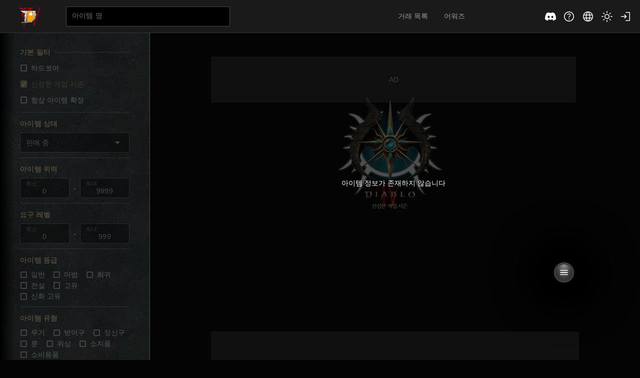

--- FILE ---
content_type: text/html; charset=utf-8
request_url: https://d4.tradurs.com/item/227682
body_size: 2096
content:
<!DOCTYPE html><html class=notranslate translate=no lang=en-US dir=ltr><head><script>window.__INITIAL_STATE__={"global":{"localeOptions":[{"value":"ko","label":"한국어"},{"value":"en","label":"English"}],"itemName":null,"offsetTop":0,"scrollTop":0,"timeLimit":0,"topAccessTimeStamp":1768977049708,"bottomAccessTimeStamp":1768977049708,"rightAccessTimeStamp":1768977049708,"reloadAdKey":0,"loading":false},"account":{"signed":false,"info":{},"messenger":null,"newMessages":false,"historyTypes":{"data":[],"loading":false,"request":0},"evaluations":{"data":[],"loading":false,"request":0},"messagePage":{"rows":20,"over":false,"more":false,"unread":0},"blockPage":{"rows":20,"over":false,"more":false},"historyPage":{"rows":20,"nextHistoryId":null}},"item":{"storage":{"loading":false,"request":1,"data":{"hardcore":false,"ladder":true,"expanded":false,"notifyNew":false,"notifyPrivate":false,"notifyEmail":false,"sound":0,"volume":1,"presets":[]}},"base":{"loading":false,"request":0},"classes":[],"itemStatus":[],"offerStatus":[],"tiers":[],"quality":[],"runeTypes":[],"runes":[],"aspectCategories":[],"gems":[],"elixirs":[],"summonings":[],"materials":[],"types":[],"equipClasses":[],"attributeTypes":[],"awards":0,"rewardItems":[],"properties":{"data":[],"loading":false,"request":0},"affixes":{"data":[],"vectors":null,"loading":false,"request":0},"restrictions":{"data":[],"loading":false,"request":0},"pacts":{"data":[],"loading":false,"request":0},"socket":{"newItems":0,"newOffer":null,"acceptedOffer":null,"retractedOffer":null,"turnedDownOffer":null,"complete":null},"sort":"date_desc","filter":{"onlyCurrency":false,"favorite":false,"quality":[],"status":"000","mine":false,"offered":false,"offer":false,"power":[0,9999],"level":[0,999],"itemTypes":[],"itemTypeValues1":{},"itemTypeValues2":{},"greaterCount":0,"properties":[],"affixes":[],"restrictions":[],"name":"","request":0,"loading":false,"fixed":false},"detailItem":[],"itemPage":{"rows":20,"over":false,"more":false},"analyze":{"similarRate":{"ko":0.8,"en":0.8},"lang":{"ko":"가-힣","en":"a-zA-Z","ja":"ぁ-ゔァ-ヴー々〆〤","zh":"一-龥"},"replaces":{"ko":[["낮","낫"]],"en":[]}}}};document.currentScript.remove()</script><title>아이템 정보 - 디아블로® IV | 트레이더스</title><meta name="description" content="트레이더스에서 디아블로® IV에 사용하는 다양한 아이템을 거래해 보세요" data-qmeta="description"><meta name="keywords" content="디아4, 디아 4, 디아블로4, 디아블로 4, 디아, 디아블로, 거래, 거래소, 트레이드, 거래 사이트, 트레이드 사이트" data-qmeta="keywords"><meta http-equiv="Content-Type" content="text/html; charset=UTF-8" data-qmeta="equiv"><meta property="og:title" content="아이템 정보 - 디아블로® IV | 트레이더스" data-qmeta="ogTitle"><meta property="og:description" content="트레이더스에서 디아블로® IV에 사용하는 다양한 아이템을 거래해 보세요" data-qmeta="ogDescription"><meta property="og:url" content="https://d4.tradurs.com" data-qmeta="ogUrl"><meta property="og:type" content="website" data-qmeta="ogType"><meta property="og:image" content="https://d4.tradurs.com/images/og.png" data-qmeta="ogImage"><meta name="twitter:card" content="summary" data-qmeta="twitterCard"><meta name="twitter:title" content="아이템 정보 - 디아블로® IV | 트레이더스" data-qmeta="twitterTitle"><meta name="twitter:description" content="트레이더스에서 디아블로® IV에 사용하는 다양한 아이템을 거래해 보세요" data-qmeta="twitterDescription"><meta name="twitter:url" content="https://d4.tradurs.com" data-qmeta="twitterUrl"><meta name="twitter:image" content="https://d4.tradurs.com/images/og.png" data-qmeta="twitterImage"> <meta name=format-detection content="telephone=no"><meta name=msapplication-tap-highlight content=no><meta name=viewport content="user-scalable=no,initial-scale=1,maximum-scale=1,minimum-scale=1,width=device-width"><meta name=google content=notranslate><link rel=apple-touch-icon sizes=76x76 href=/apple-touch-icon.png><link rel="shortcut icon" href=/favicon.ico><link rel=icon type=image/png sizes=16x16 href=/favicon-16x16.png><link rel=icon type=image/png sizes=32x32 href=/favicon-32x32.png><link rel=manifest href=/site.webmanifest><link rel=mask-icon href=/safari-pinned-tab.svg color=#5bbad5><script async src="https://www.googletagmanager.com/gtag/js?id=G-S8LQETJ7W1"></script><script>window.dataLayer = window.dataLayer || []
      function gtag() {
        dataLayer.push(arguments)
      }
      gtag('js', new Date())

      gtag('config', 'G-S8LQETJ7W1')</script><script async src="https://pagead2.googlesyndication.com/pagead/js/adsbygoogle.js?client=ca-pub-5110777286519562" crossorigin=anonymous onload="window.adsenseLoaded = true; window.dispatchEvent(new Event('adsense-loaded'))"></script><script type=module crossorigin src=/assets/index.99f71b54.js></script><link rel=stylesheet href=/assets/index.5f1d44b4.css> <link rel="modulepreload" href="/assets/register.0659975b.js" crossorigin><link rel="stylesheet" href="/assets/register.474ecf0a.css"></head><body class="desktop no-touch body--dark" data-server-rendered><script id="qmeta-init">window.__Q_META__={"title":"아이템 정보 - 디아블로® IV | 트레이더스","meta":{"description":{"name":"description","content":"트레이더스에서 디아블로® IV에 사용하는 다양한 아이템을 거래해 보세요"},"keywords":{"name":"keywords","content":"디아4, 디아 4, 디아블로4, 디아블로 4, 디아, 디아블로, 거래, 거래소, 트레이드, 거래 사이트, 트레이드 사이트"},"equiv":{"http-equiv":"Content-Type","content":"text/html; charset=UTF-8"},"ogTitle":{"property":"og:title","content":"아이템 정보 - 디아블로® IV | 트레이더스"},"ogDescription":{"property":"og:description","content":"트레이더스에서 디아블로® IV에 사용하는 다양한 아이템을 거래해 보세요"},"ogUrl":{"property":"og:url","content":"https://d4.tradurs.com"},"ogType":{"property":"og:type","content":"website"},"ogImage":{"property":"og:image","content":"https://d4.tradurs.com/images/og.png"},"twitterCard":{"name":"twitter:card","content":"summary"},"twitterTitle":{"name":"twitter:title","content":"아이템 정보 - 디아블로® IV | 트레이더스"},"twitterDescription":{"name":"twitter:description","content":"트레이더스에서 디아블로® IV에 사용하는 다양한 아이템을 거래해 보세요"},"twitterUrl":{"name":"twitter:url","content":"https://d4.tradurs.com"},"twitterImage":{"name":"twitter:image","content":"https://d4.tradurs.com/images/og.png"}},"link":{},"htmlAttr":{},"bodyAttr":{}}</script> <div id=q-app><!--[--><!----><!----><!----><!--]--></div></body></html>

--- FILE ---
content_type: text/html; charset=utf-8
request_url: https://www.google.com/recaptcha/api2/aframe
body_size: 268
content:
<!DOCTYPE HTML><html><head><meta http-equiv="content-type" content="text/html; charset=UTF-8"></head><body><script nonce="DDvrkBYeyx9rIiOnQbWIJQ">/** Anti-fraud and anti-abuse applications only. See google.com/recaptcha */ try{var clients={'sodar':'https://pagead2.googlesyndication.com/pagead/sodar?'};window.addEventListener("message",function(a){try{if(a.source===window.parent){var b=JSON.parse(a.data);var c=clients[b['id']];if(c){var d=document.createElement('img');d.src=c+b['params']+'&rc='+(localStorage.getItem("rc::a")?sessionStorage.getItem("rc::b"):"");window.document.body.appendChild(d);sessionStorage.setItem("rc::e",parseInt(sessionStorage.getItem("rc::e")||0)+1);localStorage.setItem("rc::h",'1768977051497');}}}catch(b){}});window.parent.postMessage("_grecaptcha_ready", "*");}catch(b){}</script></body></html>

--- FILE ---
content_type: text/css; charset=UTF-8
request_url: https://d4.tradurs.com/assets/register.474ecf0a.css
body_size: 910
content:
.disable[data-v-282705b9]{-webkit-user-select:none;user-select:none;pointer-events:none;position:relative;filter:contrast(40%) opacity(.7)}.body--dark .disable[data-v-282705b9]{filter:contrast(80%) brightness(30%)}.progress[data-v-282705b9]{cursor:wait}.disable[data-v-282705b9]:after{content:"";position:absolute;z-index:1;top:0;bottom:0;left:0;right:0;cursor:not-allowed;pointer-events:fill}.skeleton[data-v-282705b9]{height:37px;border-radius:4px;padding:8px 20px}.btn[data-v-282705b9]{position:relative;padding:8px 20px;border:none;transition:filter .3s ease;font-weight:500;outline:0;width:100%}.body--dark .btn[data-v-282705b9]{filter:brightness(140%)}.btn.non-label[data-v-282705b9]{padding:inherit!important}.round[data-v-282705b9]{padding:10px!important}@media (max-width: 600px){.btn[data-v-282705b9]{padding:4px 10px}.body--dark .frame[data-v-282705b9]:after{border-image-width:2px!important;border-image-slice:10!important}.round[data-v-282705b9]{padding:6px!important}}.body--light .btn[data-v-282705b9]{border-radius:4px}.round.btn[data-v-282705b9]{border-radius:28px}.btn-wrap[data-v-282705b9]:active:has(.btn:not(.progress)){transform:translateY(1px)}@media (hover: hover){.btn[data-v-282705b9]:hover{filter:brightness(150%)}.body--light .btn[data-v-282705b9]:hover{filter:brightness(110%)}}.btn-wrap[data-v-282705b9]{position:relative;padding:3px;cursor:pointer}.body--dark .frame[data-v-282705b9]:after{content:"";max-height:100%;box-sizing:border-box;position:absolute;z-index:0;top:0;bottom:0;left:0;right:0;border-style:solid;border-image-width:9px;border-image:url(/images/frames/outer.webp) 30;filter:brightness(160%);pointer-events:none;transform:translate(0)}.body--light .btn-wrap[data-v-282705b9]:after{filter:brightness(1)}.body--dark .frame[data-v-282705b9]:before{box-shadow:none;content:"";position:absolute;z-index:1;top:4px;bottom:4px;left:4px;right:4px;border-style:solid;border-image:url(/images/frames/inner.webp) 36;border-image-width:30px;pointer-events:none;filter:invert(50%);transform:translate(0)}.body--dark .shadow-depth-5[data-v-282705b9]{box-shadow:#000 0 0 60px 60px}.body--dark .shadow-depth-1[data-v-282705b9]{box-shadow:#000 0 0 12px 12px}.body--dark .shadow-depth-3[data-v-282705b9]{box-shadow:#000 0 0 36px 36px}.body--light .shadow-depth-5[data-v-282705b9]{box-shadow:#26394d 0 16px 30px}.body--light .shadow-depth-1[data-v-282705b9]{box-shadow:#26394d 0 4px 6px}.body--light .shadow-depth-3[data-v-282705b9]{box-shadow:#26394d 0 12px 12px}.body--dark .shadow-depth-deep[data-v-282705b9]{box-shadow:#000 0 0 60px 60px,#000 0 0 60px 60px!important}.body--light .shadow-depth-deep[data-v-282705b9]{box-shadow:#26394d 0 16px 30px,#26394d 0 16px 30px!important}.body--dark .round[data-v-282705b9]:after{content:"";position:absolute;top:0;bottom:0;left:0;right:0;border-radius:inherit;box-shadow:inset 0 0 0 1px var(--q-dark),inset 0 0 0 2px var(--q-dark-normal);border:double 2px var(--q-dark-normal)}.label[data-v-282705b9]{width:100%;position:relative;z-index:1}.keep-absolute[data-v-adbb9aea]{position:absolute;left:0;top:50%}.keep-absolute.right[data-v-adbb9aea]{left:inherit;right:0}.keep-fixed[data-v-adbb9aea]{position:fixed;width:30px;height:50px;transform:translate(-100%,-50%)}.keep-fixed.right[data-v-adbb9aea]{transform:translateY(-50%)}.keep[data-v-adbb9aea]{border-radius:4px}.note[data-v-5a3df9d6]{position:relative;margin:16px 0 22px;padding:16px 24px}.note[data-v-5a3df9d6] p{padding-bottom:8px;margin-bottom:0}.inner_note[data-v-5a3df9d6]{position:absolute;z-index:-1;top:0;left:0;right:0;bottom:0;opacity:.2}.body--light .note[data-v-5a3df9d6] em{background-color:transparent;color:inherit;position:relative}.body--light .note[data-v-5a3df9d6] em:before{content:"";position:absolute;z-index:-1;background-color:var(--note-color);opacity:.5;border-radius:4px;top:0;bottom:0;left:0;right:0}.body--dark .inner_note[data-v-5a3df9d6]{opacity:1;background-color:#ffffff0d!important}.box[data-v-5a3df9d6]{position:absolute;z-index:-1;top:0;left:0;bottom:0;width:4px;opacity:.4}.box.right[data-v-5a3df9d6]{left:auto;right:0}.body--dark .box[data-v-5a3df9d6]{opacity:1;background-color:#ffffff1a!important}


--- FILE ---
content_type: text/css; charset=UTF-8
request_url: https://d4.tradurs.com/assets/Adsense.b7f83066.css
body_size: 394
content:
.ins[data-v-3b632760]{box-shadow:0 0 0 1px #ffffff0d;background-color:#ffffff0d;position:relative;min-height:50px}.body--light .ins[data-v-3b632760]{box-shadow:0 0 0 1px #0000000d;background-color:#0000000d}.ins[data-ad-status=filled][data-v-3b632760]{background-color:inherit!important;box-shadow:none!important}.ins[data-ad-status=filled][data-v-3b632760]:after{content:""}.ins[data-v-3b632760]:after{content:"AD";position:absolute;top:50%;left:50%;z-index:-1;transform:translate(-50%,-50%);color:#efefef;opacity:.2}.body--light .ins[data-v-3b632760]:after{color:#1a1a1a}


--- FILE ---
content_type: text/css; charset=UTF-8
request_url: https://d4.tradurs.com/assets/MainLayout.c5761ac9.css
body_size: 1213
content:
.negative[data-v-0fc6891a]{filter:invert(11%) sepia(78%) saturate(7404%) hue-rotate(349deg) brightness(75%) contrast(105%)}.attr[data-v-22e8afda]{margin-top:-10px;margin-bottom:10px;background-color:var(--q-half);border-radius:0 0 4px 4px;max-height:18vh}.attr[data-v-22e8afda] .q-item{margin:0}.attr[data-v-22e8afda] .q-item .q-item__section:first-child{width:20px;padding-right:8px;flex-direction:row;align-items:center}.attr[data-v-22e8afda] .q-item .q-item__section:last-child{padding-left:0}.attr[data-v-22e8afda] .q-item .q-item__section .q-item__label{line-height:1.7!important;padding:4px 0}.outline[data-v-22e8afda]{box-shadow:inset 0 0 0 1px #96969666;border-radius:4px;padding:2px}.disable[data-v-1589db7d]{-webkit-user-select:none;user-select:none;cursor:not-allowed!important;opacity:.6}.disable[data-v-1589db7d] *{pointer-events:none;cursor:not-allowed!important}.filter[data-v-1589db7d] .q-list--dense>.q-item,.filter[data-v-1589db7d] .q-item--dense{padding:2px 16px!important}.filter[data-v-1589db7d]>.q-item__label--header{color:var(--q-primary);padding:6px 16px 8px}.tree[data-v-1589db7d]{width:10px;height:10px;border-bottom:1px solid currentColor;border-left:1px solid currentColor;transform:translate(50%,-50%)}.filter[data-v-1589db7d]>.q-separator--horizontal-inset{margin-top:8px;margin-bottom:8px}.q-option-group.q-gutter-x-sm[data-v-1589db7d]>*{margin-right:8px}.attr[data-v-1589db7d]{margin-top:-10px;margin-bottom:10px;background-color:var(--q-half);border-radius:0 0 4px 4px;max-height:18vh}.attr[data-v-1589db7d] .q-item{margin:0}.attr[data-v-1589db7d] .q-item .q-item__section:first-child{width:20px;padding-right:8px;flex-direction:row;align-items:center}.attr[data-v-1589db7d] .q-item .q-item__section:last-child{padding-left:0}.attr[data-v-1589db7d] .q-item .q-item__section .q-item__label{line-height:1.4!important;padding:4px 0}.outline[data-v-1589db7d]{box-shadow:inset 0 0 0 1px #96969666;border-radius:4px;padding:2px}.header[data-v-3fc3529a]{background-color:var(--q-dark);color:var(--q-light);box-shadow:inset 0 -1px 0 0 var(--q-dark-border)}.body--light .header[data-v-3fc3529a]{box-shadow:inset 0 -1px 0 0 var(--q-light-border);background-color:var(--q-light);color:var(--q-dark)}.header[data-v-3fc3529a] .q-btn .icon,.icons[data-v-3fc3529a] .q-btn .icon{filter:contrast(0%)}.toolbar[data-v-3fc3529a]{min-height:inherit;width:100vw;max-width:1400px}.nav[data-v-3fc3529a] .q-btn{opacity:.6;transition:opacity .3s ease-in-out}.nav[data-v-3fc3529a] .q-btn .q-btn__content{transition:border .3s ease-in-out;border-bottom:solid 2px transparent}.nav[data-v-3fc3529a] .q-btn.active{opacity:1}.nav[data-v-3fc3529a] .q-btn.active .q-btn__content{border-bottom-color:currentColor}.view[data-v-3fc3529a]{position:relative;min-height:40vh}.page[data-v-3fc3529a] .sub{background-color:var(--q-dark);border-top:none;border-top-left-radius:0;border-top-right-radius:0}.body--light .page[data-v-3fc3529a] .sub{background-color:var(--q-light-page)}.page[data-v-3fc3529a] .q-expansion-item>div>.q-item:first-child{transition:box-shadow .3s ease;border-radius:4px 4px 0 0}.page[data-v-3fc3529a] .expanded>div>.q-item:first-child{box-shadow:inset 0 0 0 1px #646464}.page[data-v-3fc3529a] .expanded>div>.q-item:first-child.active{opacity:1}.page[data-v-3fc3529a] .q-item__section--side{color:currentColor}.page[data-v-3fc3529a] .q-item{opacity:.6}.page[data-v-3fc3529a] .q-item__section{position:relative;padding-right:0}.page[data-v-3fc3529a] .q-item__label{border-bottom:solid 2px transparent}.page[data-v-3fc3529a] .q-item.active{opacity:1;color:currentColor}.page[data-v-3fc3529a] .active .q-item__label{border-bottom-color:currentColor}.alert[data-v-3fc3529a]{position:absolute;top:0;right:-9px;border-radius:40px;width:10px;height:10px;background-color:var(--q-negative)}.new-badge2[data-v-3fc3529a]{top:0;right:-10px;padding:1px 2px;border-radius:40px;font-size:10px;line-height:10px;color:var(--q-dark);font-weight:700}.body--light .new-badge2[data-v-3fc3529a]{color:var(--q-light-page);font-weight:500}.top-ads[data-v-3fc3529a]{margin-bottom:24px}@media (max-width: 600px){.top-ads[data-v-3fc3529a]{margin:28px 0 10px}}.useful[data-v-3fc3529a]{color:currentColor}.useful a[data-v-3fc3529a]{text-decoration:underline;text-underline-offset:3px;border-radius:0;line-height:1rem;margin-bottom:10px;opacity:.5}.useful a[data-v-3fc3529a]:hover{opacity:1}.bg-season[data-v-3fc3529a]:before{content:"";position:fixed;z-index:-1;opacity:.3;width:100vw;height:100vh;background-image:var(--tradurs-season-image);background-repeat:no-repeat;background-position:49.5% 40%;transform:translate(0)}@media (max-width: 1439px){.bg-season[data-v-3fc3529a]:before{background-position:calc(49% + 150px) 40%}}@media (max-width: 1079px){.bg-season[data-v-3fc3529a]:before{background-position:48.5% 40%}}.body--light .bg-season[data-v-3fc3529a]:before{filter:invert(1) grayscale(1) brightness(.7)}.h1[data-v-3fc3529a]{font-size:inherit;line-height:inherit;margin:0;padding:0;display:inline-flex}.blind[data-v-3fc3529a]{position:absolute;clip:rect(0 0 0 0);width:1px;height:1px;margin:-1px;overflow:hidden}


--- FILE ---
content_type: text/css; charset=UTF-8
request_url: https://d4.tradurs.com/assets/D4User.4fc77305.css
body_size: 475
content:
.avatar[data-v-638a9453]{padding:0;position:absolute;left:50%;transform:translate(-50%,-50%);z-index:1}.avatar[data-v-638a9453] .q-btn{box-shadow:0 0 0 3px var(--q-dark);z-index:2}.body--light .avatar[data-v-638a9453] .q-btn{box-shadow:0 0 0 3px var(--q-light-page)}.online[data-v-638a9453]{width:10px;height:10px;margin:0 -4px 0 0;filter:invert(39%) sepia(100%) saturate(1473%) hue-rotate(89deg) brightness(110%) contrast(110%)}.allow-copy[data-v-638a9453]{cursor:pointer}.allow-copy[data-v-638a9453]:hover{text-decoration:underline}.authorized[data-v-638a9453]{color:var(--q-primary);font-weight:700}.battletag[data-v-638a9453]{width:100px;height:17px}


--- FILE ---
content_type: text/css; charset=UTF-8
request_url: https://d4.tradurs.com/assets/D4Analysis.2b61817a.css
body_size: 249
content:
.analysis[data-v-9ae902fe] svg{display:none}.check-item[data-v-9ae902fe] .checked{opacity:.6}.check-item[data-v-9ae902fe] .q-checkbox__bg{border:none!important;background:none!important}.drop-area[data-v-9ae902fe]{border:dashed 2px currentColor;border-radius:10px;cursor:pointer}.drop-area.enter[data-v-9ae902fe]{background-color:var(--q-dark-page)}.body--light .drop-area.enter[data-v-9ae902fe]{background-color:var(--q-cloud)}


--- FILE ---
content_type: text/css; charset=UTF-8
request_url: https://d4.tradurs.com/assets/ItemPage.549f2538.css
body_size: -36
content:
.sticky-btn[data-v-1d73063e]{position:sticky;bottom:8%;left:100%;z-index:1}@media (max-width: 600px){.sticky-btn[data-v-1d73063e]{bottom:10px}}


--- FILE ---
content_type: text/css; charset=UTF-8
request_url: https://d4.tradurs.com/assets/D4Items.c609ce6c.css
body_size: 747
content:
.disable[data-v-359d270e]{-webkit-user-select:none;user-select:none;pointer-events:none;opacity:.5;position:relative}.disable[data-v-359d270e]:after{content:"";position:absolute;z-index:1;top:0;bottom:0;left:0;right:0;cursor:not-allowed;pointer-events:fill}.list[data-v-359d270e]{width:22px;height:22px}.disable[data-v-4a228c89]{-webkit-user-select:none;user-select:none;pointer-events:none;opacity:.3;position:relative}.disable[data-v-4a228c89]:after{content:"";position:absolute;z-index:1;top:0;bottom:0;left:0;right:0;cursor:not-allowed;pointer-events:fill}.list[data-v-4a228c89]{width:22px;height:22px}.list[data-v-4a228c89] .q-avatar img{z-index:2;position:absolute}.list[data-v-4a228c89] .q-avatar:before{z-index:1;position:absolute;content:"";top:50%;left:50%;width:90%;height:90%;background-color:var(--data-back);border-radius:inherit;transform:translate(-50%,-50%)}.list.rune[data-v-4a228c89]{transform:translateY(3px)}.stress[data-v-4a228c89] .figure{color:#a3a3ea}.body--light .stress[data-v-4a228c89] .figure{color:#7b7bea}.minmax-text[data-v-4a228c89]{color:#c8dcffcc}.body--light .minmax-text[data-v-4a228c89]{color:#0000dc99}.minmax[data-v-4a228c89]{opacity:.8}.minmax[data-v-4a228c89] .q-field__control:before{background-color:#3c3c64}.body--light .minmax[data-v-4a228c89] .q-field__control:before{background-color:#2d009633}.text-shadow[data-v-4a228c89]{text-shadow:1px 1px 0 var(--q-dark)}.outline[data-v-4a228c89]{box-shadow:inset 0 0 0 1px #96969666;border-radius:4px}.disable[data-v-1598eff5]{-webkit-user-select:none;user-select:none;pointer-events:none;opacity:.3;position:relative}.disable[data-v-1598eff5]:after{content:"";position:absolute;z-index:1;top:0;bottom:0;left:0;right:0;cursor:not-allowed;pointer-events:fill}.item[data-v-258fc42e]{height:inherit}@keyframes awards-258fc42e{0%{transform:translate(-2px,-8px);opacity:0}}.reward[data-v-258fc42e]:before{z-index:2;animation:awards-258fc42e .6s ease;content:"";background:url(/images/awards/blood.webp);mask-image:linear-gradient(to bottom,rgba(0,0,0,1),rgba(0,0,0,.8) 20%,rgba(0,0,0,.6));color:red;background-size:90px;background-repeat:no-repeat;width:90px;height:52px;position:absolute;top:0;right:0;transform:translate(-2px,-5px)}.body--light .item[data-v-258fc42e]:after{content:"";position:absolute;z-index:-1;top:3px;bottom:3px;left:3px;right:3px;box-shadow:#26394d 0 20px 30px -10px}.q-gutter-y-xxl[data-v-258fc42e]{margin-top:-96px}.q-gutter-y-xxl[data-v-258fc42e]>*{margin-top:96px}.more[data-v-258fc42e]{position:absolute;bottom:0;z-index:1;left:0;right:0;opacity:.4}.more.disabled[data-v-258fc42e]{opacity:.2!important}@media (max-width: 600px){.more[data-v-258fc42e]{padding:4px!important}.reward[data-v-258fc42e]:before{background-size:60px;transform:translate(-2px,-4px);width:60px;height:34.5px}}.more[data-v-258fc42e]:not(.disabled):hover{opacity:.8}.more[data-v-258fc42e] .icon{transition:transform .3s ease}.more[data-v-258fc42e]:not(.disabled):hover .icon{transform:translateY(20%)}.offer[data-v-258fc42e]{min-height:60px}


--- FILE ---
content_type: text/css; charset=UTF-8
request_url: https://d4.tradurs.com/assets/D4Item.9d876ee3.css
body_size: 1095
content:
.tooltip[data-v-2cda0645]{max-width:200px}.tooltip[data-v-2cda0645]:after{content:"";position:fixed;width:16px;height:16px;transform:translate(-20px,14px) rotate(45deg);z-index:-1;background-color:var(--q-negative)}.separator[data-v-5970c5d4]{width:100%;height:10px;background-image:url(/images/frames/separator_center.webp);background-repeat:no-repeat;background-size:auto 100%;background-position-x:center}.separator[data-v-5970c5d4]:before{background-image:url(/images/frames/separator_left.webp);background-repeat:no-repeat;background-size:100% 100%;content:"";top:0;left:10px;right:calc(50% + 14px);bottom:0;position:absolute;transform:translate(0)}.separator[data-v-5970c5d4]:after{background-image:url(/images/frames/separator_right.webp);background-repeat:no-repeat;background-size:100% 100%;overflow:hidden;content:"";top:0;bottom:0;left:calc(50% + 14px);right:10px;position:absolute;transform:translate(0)}.separator.left[data-v-5970c5d4]{background-image:none}.separator.left[data-v-5970c5d4]:after{background-image:url(/images/frames/separator_center.webp);background-position:9px;right:0;left:calc(50% - 23px);width:28px;transform:translate(0)}@media (max-width: 600px){.separator[data-v-5970c5d4]{height:8px}.separator[data-v-5970c5d4]:before{right:calc(50% + 10px)}.separator[data-v-5970c5d4]:after{left:calc(50% + 10px)}.separator.left[data-v-5970c5d4]:after{background-position:9px;left:calc(50% - 23px);width:26px}}.body--light .separator[data-v-5970c5d4]{opacity:.4}.date[data-v-1fd93878]{font-family:monospace;font-size:11px;line-height:12px}.complete[data-v-1fd93878]{color:var(--q-legendary)}.name-place[data-v-1fd93878]{width:60%}.more-action[data-v-1fd93878]{position:relative;z-index:3;line-height:24px;padding:0;margin:0 0 0 4px;visibility:hidden}.card-item[data-v-1fd93878]:hover .more-action{visibility:visible}@media (max-width: 600px){.name-place[data-v-1fd93878]{width:48%}.card-item[data-v-1fd93878] .more-action{line-height:18px;visibility:visible!important}}.card-item.legendary[data-v-1fd93878] .stress,.card-item.unique[data-v-1fd93878] .stress{font-weight:700}.body--dark .card-item.magic[data-v-1fd93878] .stress,.body--dark .card-item.consumables[data-v-1fd93878] .stress{color:#60c3f1}.body--dark .card-item.rare[data-v-1fd93878] .stress{color:var(--q-rare)}.body--dark .card-item.legendary[data-v-1fd93878] .stress{color:var(--q-legendary)}.body--dark .card-item.unique[data-v-1fd93878] .stress{color:var(--q-unique)}.body--dark .card-item.mythic[data-v-1fd93878] .stress{color:var(--q-mythic)}.card-item.legendary[data-v-1fd93878] .stress .icon{filter:var(--q-filter-legendary)!important}.card-item.unique[data-v-1fd93878] .stress .icon{filter:var(--q-filter-unique)!important}.card-item.mythic[data-v-1fd93878] .stress .icon{filter:var(--q-filter-mythic)!important}.body--dark .card-item.magic .unique[data-v-1fd93878]{font-weight:600;color:var(--q-magic)}.body--dark .card-item.rare .unique[data-v-1fd93878]{font-weight:600;color:var(--q-rare)}.body--dark .card-item.set .unique[data-v-1fd93878]{font-weight:600;color:var(--q-set)}.body--dark .card-item.legendary .unique[data-v-1fd93878]{font-weight:600;color:var(--q-legendary)}.body--dark .card-item.unique .unique[data-v-1fd93878]{font-weight:600;color:var(--q-unique)}.body--dark .card-item.magic .unique .icon[data-v-1fd93878]{filter:var(--q-filter-magic)!important}.body--dark .card-item.rare .unique .icon[data-v-1fd93878]{filter:var(--q-filter-rare)!important}.body--dark .card-item.set .unique .icon[data-v-1fd93878]{filter:var(--q-filter-set)!important}.body--dark .card-item.legendary .unique .icon[data-v-1fd93878]{filter:var(--q-filter-legendary)!important}.body--dark .card-item.unique .unique .icon[data-v-1fd93878]{filter:var(--q-filter-unique)!important}.no-expanded[data-v-1fd93878]:after{content:"";position:absolute;top:82%;bottom:-16%;left:0;right:0;border-radius:2px;filter:blur(10px);transform:scale(2);background-color:var(--q-light)}.body--dark .no-expanded[data-v-1fd93878]:after{background-color:var(--q-dark-page)}.status-002[data-v-1fd93878]{filter:grayscale(1) opacity(.5)}.user-area[data-v-1fd93878]{position:relative;width:35%;position:absolute;top:16px;right:16px;z-index:1}.item-image[data-v-1fd93878]{position:absolute;top:0;right:48%;width:90px;max-width:80%;z-index:2}@media (max-width: 724px){.user-area[data-v-1fd93878]{width:50%;right:10px}.item-image[data-v-1fd93878]{right:40%;max-width:50%}}@media (max-width: 400px){.item-image[data-v-1fd93878]{display:none}}.quality[data-v-1fd93878] .q-btn{font-size:inherit}.quality[data-v-1fd93878] .q-btn:before{box-shadow:inset 0 0 0 4px #0003}.body--dark .quality[data-v-1fd93878] .q-btn:before{box-shadow:inset 0 0 0 4px #fff3}.quality[data-v-1fd93878] .q-btn.active{background-color:var(--q-dark-page);color:var(--q-light-page)}.body--dark .quality[data-v-1fd93878] .q-btn.active{background-color:var(--q-light-page);color:var(--q-dark-page)}.attribute[data-v-1fd93878]{padding:8px;border-radius:4px;background-color:#fafafa1a;height:100%}.body--light .attribute[data-v-1fd93878]{background-color:#7d7d7d1a}.tab[data-v-1fd93878]{padding-bottom:0!important}.tab[data-v-1fd93878] .q-btn-group .toggle{font-weight:700;color:inherit!important;background-color:#fafafa1a;border-radius:4px 4px 0 0}.body--light .tab[data-v-1fd93878] .q-btn-group .toggle{background-color:#7d7d7d1a}.attribute[data-v-1fd93878] .q-panel{overflow:hidden}.toggles[data-v-1fd93878] .q-toggle__thumb:before{display:none!important}.item-image-card[data-v-1fd93878]{background-color:var(--q-dark-page)}.body--light .item-image-card[data-v-1fd93878]{background-color:var(--q-light)}.bg-primary-cloud[data-v-1fd93878]{background-color:var(--q-primary-cloud)!important}


--- FILE ---
content_type: image/svg+xml
request_url: https://d4.tradurs.com/images/icons/morevert.svg
body_size: 358
content:
<svg xmlns="http://www.w3.org/2000/svg" height="48" viewBox="0 -960 960 960" width="48"><path d="M480.606-126Q456-126 438.5-143.373T421-185.142q0-23.458 17.3-41.658 17.3-18.2 41.594-18.2Q505-245 522-226.783t17 42Q539-161 522.106-143.5t-41.5 17.5Zm0-295Q456-421 438.5-438.3T421-479.894Q421-505 438.3-522t41.594-17Q505-539 522-522.106t17 41.5Q539-456 522.106-438.5t-41.5 17.5Zm0-294Q456-715 438.5-732.677t-17.5-42.5Q421-800 438.3-817.5t41.594-17.5Q505-835 522-817.358q17 17.641 17 42.464t-16.894 42.359Q505.212-715 480.606-715Z"/></svg>

--- FILE ---
content_type: image/svg+xml
request_url: https://d4.tradurs.com/images/icons/dark.svg
body_size: 330
content:
<svg xmlns="http://www.w3.org/2000/svg" height="48" width="48"><path d="M24 42q-7.5 0-12.75-5.25T6 24q0-7.5 5.25-12.75T24 6q.4 0 .85.025.45.025 1.15.075-1.8 1.6-2.8 3.95-1 2.35-1 4.95 0 4.5 3.15 7.65Q28.5 25.8 33 25.8q2.6 0 4.95-.925T41.9 22.3q.05.6.075.975Q42 23.65 42 24q0 7.5-5.25 12.75T24 42Zm0-3q5.45 0 9.5-3.375t5.05-7.925q-1.25.55-2.675.825Q34.45 28.8 33 28.8q-5.75 0-9.775-4.025T19.2 15q0-1.2.25-2.575.25-1.375.9-3.125-4.9 1.35-8.125 5.475Q9 18.9 9 24q0 6.25 4.375 10.625T24 39Zm-.2-14.85Z"/></svg>

--- FILE ---
content_type: application/javascript; charset=UTF-8
request_url: https://d4.tradurs.com/assets/Adsense.2d06ad8e.js
body_size: 897
content:
import{G as A,j as c,c as h,k as y,H as _,I as b,J as x,y as P,d as k,K as C,L as Q,e as S,_ as j,q as E,o as F}from"./index.99f71b54.js";import{u as I,a as L,Q as M}from"./QMenu.0cb3494b.js";var q=A({name:"QPopupProxy",props:{...I,breakpoint:{type:[String,Number],default:450}},emits:["show","hide"],setup(a,{slots:t,emit:s,attrs:d}){const{proxy:u}=x(),{$q:p}=u,r=c(!1),o=c(null),v=h(()=>parseInt(a.breakpoint,10)),{canShow:f}=L({showing:r});function l(){return p.screen.width<v.value||p.screen.height<v.value?"dialog":"menu"}const n=c(l()),g=h(()=>n.value==="menu"?{maxHeight:"99vh"}:{});y(()=>l(),e=>{r.value!==!0&&(n.value=e)});function m(e){r.value=!0,s("show",e)}function w(e){r.value=!1,n.value=l(),s("hide",e)}return Object.assign(u,{show(e){f(e)===!0&&o.value.show(e)},hide(e){o.value.hide(e)},toggle(e){o.value.toggle(e)}}),_(u,"currentComponent",()=>({type:n.value,ref:o.value})),()=>{const e={ref:o,...g.value,...d,onShow:m,onHide:w};let i;return n.value==="dialog"?i=P:(i=M,Object.assign(e,{target:a.target,contextMenu:a.contextMenu,noParentEvent:!0,separateClosePopup:!0})),b(i,e,t.default)}}});const B=["data-ad-client","data-ad-slot","data-ad-format","data-adtest","data-full-width-responsive"],H=k({__name:"Adsense",props:{dataAdClient:{default:"ca-pub-5110777286519562"},dataAdSlot:{},dataAdFormat:{default:void 0},dataAdtest:{type:Boolean,default:void 0},dataFullWidthResponsive:{default:void 0}},setup(a){const t=()=>{try{(window.adsbygoogle=window.adsbygoogle||[]).push({})}catch(d){console.error("Adsense push error:",d)}},s=()=>{E(()=>{setTimeout(()=>{window.adsenseLoaded?t():window.addEventListener("adsense-loaded",t)},100)})};return C(()=>{s()}),Q(()=>{window.removeEventListener("adsense-loaded",t)}),(d,u)=>(F(),S("ins",{class:"adsbygoogle ins","data-ad-client":a.dataAdClient,"data-ad-slot":a.dataAdSlot,"data-ad-format":a.dataAdFormat,"data-adtest":a.dataAdtest?"on":null,"data-full-width-responsive":a.dataFullWidthResponsive},null,8,B))}});var O=j(H,[["__scopeId","data-v-3b632760"]]);export{O as A,q as Q};


--- FILE ---
content_type: application/javascript; charset=UTF-8
request_url: https://d4.tradurs.com/assets/QBtnToggle.e54ef509.js
body_size: 769
content:
import{G as V,aD as S,c as r,b4 as x,I as c,m as Q,au as k,aI as p}from"./index.99f71b54.js";import{Q as A}from"./QBtnGroup.5ebf44be.js";var O=V({name:"QBtnToggle",props:{...S,modelValue:{required:!0},options:{type:Array,required:!0,validator:e=>e.every(n=>("label"in n||"icon"in n||"slot"in n)&&"value"in n)},color:String,textColor:String,toggleColor:{type:String,default:"primary"},toggleTextColor:String,outline:Boolean,flat:Boolean,unelevated:Boolean,rounded:Boolean,push:Boolean,glossy:Boolean,size:String,padding:String,noCaps:Boolean,noWrap:Boolean,dense:Boolean,readonly:Boolean,disable:Boolean,stack:Boolean,stretch:Boolean,spread:Boolean,clearable:Boolean,ripple:{type:[Boolean,Object],default:!0}},emits:["update:modelValue","clear","click"],setup(e,{slots:n,emit:u}){const g=r(()=>e.options.find(t=>t.value===e.modelValue)!==void 0),m=r(()=>({type:"hidden",name:e.name,value:e.modelValue})),B=p(m),s=r(()=>x(e)),v=r(()=>({rounded:e.rounded,dense:e.dense,...s.value})),f=r(()=>e.options.map((t,a)=>{const{attrs:i,value:d,slot:h,...o}=t;return{slot:h,props:{key:a,"aria-pressed":d===e.modelValue?"true":"false",...i,...o,...v.value,disable:e.disable===!0||o.disable===!0,color:d===e.modelValue?l(o,"toggleColor"):l(o,"color"),textColor:d===e.modelValue?l(o,"toggleTextColor"):l(o,"textColor"),noCaps:l(o,"noCaps")===!0,noWrap:l(o,"noWrap")===!0,size:l(o,"size"),padding:l(o,"padding"),ripple:l(o,"ripple"),stack:l(o,"stack")===!0,stretch:l(o,"stretch")===!0,onClick(y){b(d,t,y)}}}}));function b(t,a,i){e.readonly!==!0&&(e.modelValue===t?e.clearable===!0&&(u("update:modelValue",null,null),u("clear")):u("update:modelValue",t,a),u("click",i))}function l(t,a){return t[a]===void 0?e[a]:t[a]}function C(){const t=f.value.map(a=>c(Q,a.props,a.slot!==void 0?n[a.slot]:void 0));return e.name!==void 0&&e.disable!==!0&&g.value===!0&&B(t,"push"),k(n.default,t)}return()=>c(A,{class:"q-btn-toggle",...s.value,rounded:e.rounded,stretch:e.stretch,glossy:e.glossy,spread:e.spread},C)}});export{O as Q};


--- FILE ---
content_type: application/javascript; charset=UTF-8
request_url: https://d4.tradurs.com/assets/D4User.52925600.js
body_size: 11224
content:
import{a as Pe,Q as rt,b as U,c as it}from"./QItemSection.69a86265.js";import{b6 as ut,af as J,aw as ct,b7 as dt,a7 as ce,b8 as ye,ac as Fe,b5 as ke,ai as me,a6 as xe,T as Ue,N as vt,j as I,c as o,b9 as mt,ba as Ce,a5 as ft,M as bt,aD as ht,J as Re,I as B,as as pt,aI as gt,G as yt,aF as kt,k as xt,d as Ct,bb as wt,a as St,b as qt,aU as Mt,aP as _t,aQ as $t,aB as Tt,aJ as Bt,o as F,e as O,x as we,l as T,f as b,E as de,t as S,m as Se,h,g as x,A as W,bc as qe,aT as Et,r as Vt,z as ve,w as ee,v as te,n as zt,aM as Lt,aH as Me,_ as Nt,bd as Pt}from"./index.99f71b54.js";import{e as Ft}from"./QMenu.0cb3494b.js";import{b as X}from"./format.8ac60962.js";import{Q as Dt}from"./QSkeleton.2a43c672.js";const $e={left:!0,right:!0,up:!0,down:!0,horizontal:!0,vertical:!0},It=Object.keys($e);$e.all=!0;function De(l){const s={};for(const n of It)l[n]===!0&&(s[n]=!0);return Object.keys(s).length===0?$e:(s.horizontal===!0?s.left=s.right=!0:s.left===!0&&s.right===!0&&(s.horizontal=!0),s.vertical===!0?s.up=s.down=!0:s.up===!0&&s.down===!0&&(s.vertical=!0),s.horizontal===!0&&s.vertical===!0&&(s.all=!0),s)}const At=["INPUT","TEXTAREA"];function Ie(l,s){return s.event===void 0&&l.target!==void 0&&l.target.draggable!==!0&&typeof s.handler=="function"&&At.includes(l.target.nodeName.toUpperCase())===!1&&(l.qClonedBy===void 0||l.qClonedBy.indexOf(s.uid)===-1)}function _e(l,s,n){const u=me(l);let e,t=u.left-s.event.x,d=u.top-s.event.y,i=Math.abs(t),c=Math.abs(d);const v=s.direction;v.horizontal===!0&&v.vertical!==!0?e=t<0?"left":"right":v.horizontal!==!0&&v.vertical===!0?e=d<0?"up":"down":v.up===!0&&d<0?(e="up",i>c&&(v.left===!0&&t<0?e="left":v.right===!0&&t>0&&(e="right"))):v.down===!0&&d>0?(e="down",i>c&&(v.left===!0&&t<0?e="left":v.right===!0&&t>0&&(e="right"))):v.left===!0&&t<0?(e="left",i<c&&(v.up===!0&&d<0?e="up":v.down===!0&&d>0&&(e="down"))):v.right===!0&&t>0&&(e="right",i<c&&(v.up===!0&&d<0?e="up":v.down===!0&&d>0&&(e="down")));let q=!1;if(e===void 0&&n===!1){if(s.event.isFirst===!0||s.event.lastDir===void 0)return{};e=s.event.lastDir,q=!0,e==="left"||e==="right"?(u.left-=t,i=0,t=0):(u.top-=d,c=0,d=0)}return{synthetic:q,payload:{evt:l,touch:s.event.mouse!==!0,mouse:s.event.mouse===!0,position:u,direction:e,isFirst:s.event.isFirst,isFinal:n===!0,duration:Date.now()-s.event.time,distance:{x:i,y:c},offset:{x:t,y:d},delta:{x:u.left-s.event.lastX,y:u.top-s.event.lastY}}}}let Ut=0;var Rt=ut({name:"touch-pan",beforeMount(l,{value:s,modifiers:n}){if(n.mouse!==!0&&J.has.touch!==!0)return;function u(t,d){n.mouse===!0&&d===!0?Ue(t):(n.stop===!0&&ke(t),n.prevent===!0&&Fe(t))}const e={uid:"qvtp_"+Ut++,handler:s,modifiers:n,direction:De(n),noop:ct,mouseStart(t){Ie(t,e)&&dt(t)&&(ce(e,"temp",[[document,"mousemove","move","notPassiveCapture"],[document,"mouseup","end","passiveCapture"]]),e.start(t,!0))},touchStart(t){if(Ie(t,e)){const d=t.target;ce(e,"temp",[[d,"touchmove","move","notPassiveCapture"],[d,"touchcancel","end","passiveCapture"],[d,"touchend","end","passiveCapture"]]),e.start(t)}},start(t,d){if(J.is.firefox===!0&&ye(l,!0),e.lastEvt=t,d===!0||n.stop===!0){if(e.direction.all!==!0&&(d!==!0||e.modifiers.mouseAllDir!==!0&&e.modifiers.mousealldir!==!0)){const v=t.type.indexOf("mouse")!==-1?new MouseEvent(t.type,t):new TouchEvent(t.type,t);t.defaultPrevented===!0&&Fe(v),t.cancelBubble===!0&&ke(v),Object.assign(v,{qKeyEvent:t.qKeyEvent,qClickOutside:t.qClickOutside,qAnchorHandled:t.qAnchorHandled,qClonedBy:t.qClonedBy===void 0?[e.uid]:t.qClonedBy.concat(e.uid)}),e.initialEvent={target:t.target,event:v}}ke(t)}const{left:i,top:c}=me(t);e.event={x:i,y:c,time:Date.now(),mouse:d===!0,detected:!1,isFirst:!0,isFinal:!1,lastX:i,lastY:c}},move(t){if(e.event===void 0)return;const d=me(t),i=d.left-e.event.x,c=d.top-e.event.y;if(i===0&&c===0)return;e.lastEvt=t;const v=e.event.mouse===!0,q=()=>{u(t,v);let g;n.preserveCursor!==!0&&n.preservecursor!==!0&&(g=document.documentElement.style.cursor||"",document.documentElement.style.cursor="grabbing"),v===!0&&document.body.classList.add("no-pointer-events--children"),document.body.classList.add("non-selectable"),Ft(),e.styleCleanup=C=>{if(e.styleCleanup=void 0,g!==void 0&&(document.documentElement.style.cursor=g),document.body.classList.remove("non-selectable"),v===!0){const P=()=>{document.body.classList.remove("no-pointer-events--children")};C!==void 0?setTimeout(()=>{P(),C()},50):P()}else C!==void 0&&C()}};if(e.event.detected===!0){e.event.isFirst!==!0&&u(t,e.event.mouse);const{payload:g,synthetic:C}=_e(t,e,!1);g!==void 0&&(e.handler(g)===!1?e.end(t):(e.styleCleanup===void 0&&e.event.isFirst===!0&&q(),e.event.lastX=g.position.left,e.event.lastY=g.position.top,e.event.lastDir=C===!0?void 0:g.direction,e.event.isFirst=!1));return}if(e.direction.all===!0||v===!0&&(e.modifiers.mouseAllDir===!0||e.modifiers.mousealldir===!0)){q(),e.event.detected=!0,e.move(t);return}const M=Math.abs(i),f=Math.abs(c);M!==f&&(e.direction.horizontal===!0&&M>f||e.direction.vertical===!0&&M<f||e.direction.up===!0&&M<f&&c<0||e.direction.down===!0&&M<f&&c>0||e.direction.left===!0&&M>f&&i<0||e.direction.right===!0&&M>f&&i>0?(e.event.detected=!0,e.move(t)):e.end(t,!0))},end(t,d){var i;if(e.event!==void 0){if(xe(e,"temp"),J.is.firefox===!0&&ye(l,!1),d===!0)(i=e.styleCleanup)==null||i.call(e),e.event.detected!==!0&&e.initialEvent!==void 0&&e.initialEvent.target.dispatchEvent(e.initialEvent.event);else if(e.event.detected===!0){e.event.isFirst===!0&&e.handler(_e(t===void 0?e.lastEvt:t,e).payload);const{payload:c}=_e(t===void 0?e.lastEvt:t,e,!0),v=()=>{e.handler(c)};e.styleCleanup!==void 0?e.styleCleanup(v):v()}e.event=void 0,e.initialEvent=void 0,e.lastEvt=void 0}}};if(l.__qtouchpan=e,n.mouse===!0){const t=n.mouseCapture===!0||n.mousecapture===!0?"Capture":"";ce(e,"main",[[l,"mousedown","mouseStart",`passive${t}`]])}J.has.touch===!0&&ce(e,"main",[[l,"touchstart","touchStart",`passive${n.capture===!0?"Capture":""}`],[l,"touchmove","noop","notPassiveCapture"]])},updated(l,s){const n=l.__qtouchpan;n!==void 0&&(s.oldValue!==s.value&&(typeof value!="function"&&n.end(),n.handler=s.value),n.direction=De(s.modifiers))},beforeUnmount(l){var n;const s=l.__qtouchpan;s!==void 0&&(s.event!==void 0&&s.end(),xe(s,"main"),xe(s,"temp"),J.is.firefox===!0&&ye(l,!1),(n=s.styleCleanup)==null||n.call(s),delete l.__qtouchpan)}});const Ae="q-slider__marker-labels",jt=l=>({value:l}),Zt=({marker:l})=>B("div",{key:l.value,style:l.style,class:l.classes},l.label),je=[34,37,40,33,39,38],Qt={...bt,...ht,min:{type:Number,default:0},max:{type:Number,default:100},innerMin:Number,innerMax:Number,step:{type:Number,default:1,validator:l=>l>=0},snap:Boolean,vertical:Boolean,reverse:Boolean,color:String,markerLabelsClass:String,label:Boolean,labelColor:String,labelTextColor:String,labelAlways:Boolean,switchLabelSide:Boolean,markers:[Boolean,Number],markerLabels:[Boolean,Array,Object,Function],switchMarkerLabelsSide:Boolean,trackImg:String,trackColor:String,innerTrackImg:String,innerTrackColor:String,selectionColor:String,selectionImg:String,thumbSize:{type:String,default:"20px"},trackSize:{type:String,default:"4px"},disable:Boolean,readonly:Boolean,dense:Boolean,tabindex:[String,Number],thumbColor:String,thumbPath:{type:String,default:"M 4, 10 a 6,6 0 1,0 12,0 a 6,6 0 1,0 -12,0"}},Ot=["pan","update:modelValue","change"];function Xt({updateValue:l,updatePosition:s,getDragging:n,formAttrs:u}){const{props:e,emit:t,slots:d,proxy:{$q:i}}=Re(),c=vt(e,i),v=gt(u),q=I(!1),M=I(!1),f=I(!1),g=I(!1),C=o(()=>e.vertical===!0?"--v":"--h"),P=o(()=>"-"+(e.switchLabelSide===!0?"switched":"standard")),m=o(()=>e.vertical===!0?e.reverse===!0:e.reverse!==(i.lang.rtl===!0)),V=o(()=>isNaN(e.innerMin)===!0||e.innerMin<e.min?e.min:e.innerMin),L=o(()=>isNaN(e.innerMax)===!0||e.innerMax>e.max?e.max:e.innerMax),w=o(()=>e.disable!==!0&&e.readonly!==!0&&V.value<L.value),N=o(()=>{if(e.step===0)return r=>r;const a=(String(e.step).trim().split(".")[1]||"").length;return r=>parseFloat(r.toFixed(a))}),E=o(()=>e.step===0?1:e.step),ae=o(()=>w.value===!0?e.tabindex||0:-1),R=o(()=>e.max-e.min),le=o(()=>L.value-V.value),j=o(()=>fe(V.value)),H=o(()=>fe(L.value)),Z=o(()=>e.vertical===!0?m.value===!0?"bottom":"top":m.value===!0?"right":"left"),Y=o(()=>e.vertical===!0?"height":"width"),se=o(()=>e.vertical===!0?"width":"height"),K=o(()=>e.vertical===!0?"vertical":"horizontal"),oe=o(()=>{const a={role:"slider","aria-valuemin":V.value,"aria-valuemax":L.value,"aria-orientation":K.value,"data-step":e.step};return e.disable===!0?a["aria-disabled"]="true":e.readonly===!0&&(a["aria-readonly"]="true"),a}),ne=o(()=>`q-slider q-slider${C.value} q-slider--${q.value===!0?"":"in"}active inline no-wrap `+(e.vertical===!0?"row":"column")+(e.disable===!0?" disabled":" q-slider--enabled"+(w.value===!0?" q-slider--editable":""))+(f.value==="both"?" q-slider--focus":"")+(e.label||e.labelAlways===!0?" q-slider--label":"")+(e.labelAlways===!0?" q-slider--label-always":"")+(c.value===!0?" q-slider--dark":"")+(e.dense===!0?" q-slider--dense q-slider--dense"+C.value:""));function A(a){const r="q-slider__"+a;return`${r} ${r}${C.value} ${r}${C.value}${P.value}`}function G(a){const r="q-slider__"+a;return`${r} ${r}${C.value}`}const re=o(()=>{const a=e.selectionColor||e.color;return"q-slider__selection absolute"+(a!==void 0?` text-${a}`:"")}),ie=o(()=>G("markers")+" absolute overflow-hidden"),ue=o(()=>G("track-container")),z=o(()=>A("pin")),y=o(()=>A("label")),Q=o(()=>A("text-container")),_=o(()=>A("marker-labels-container")+(e.markerLabelsClass!==void 0?` ${e.markerLabelsClass}`:"")),Ze=o(()=>"q-slider__track relative-position no-outline"+(e.trackColor!==void 0?` bg-${e.trackColor}`:"")),Qe=o(()=>{const a={[se.value]:e.trackSize};return e.trackImg!==void 0&&(a.backgroundImage=`url(${e.trackImg}) !important`),a}),Oe=o(()=>"q-slider__inner absolute"+(e.innerTrackColor!==void 0?` bg-${e.innerTrackColor}`:"")),Te=o(()=>{const a=H.value-j.value,r={[Z.value]:`${100*j.value}%`,[Y.value]:a===0?"2px":`${100*a}%`};return e.innerTrackImg!==void 0&&(r.backgroundImage=`url(${e.innerTrackImg}) !important`),r});function Xe(a){const{min:r,max:p,step:k}=e;let $=r+a*(p-r);if(k>0){const D=($-V.value)%k;$+=(Math.abs(D)>=k/2?(D<0?-1:1)*k:0)-D}return $=N.value($),X($,V.value,L.value)}function fe(a){return R.value===0?0:(a-e.min)/R.value}function He(a,r){const p=me(a),k=e.vertical===!0?X((p.top-r.top)/r.height,0,1):X((p.left-r.left)/r.width,0,1);return X(m.value===!0?1-k:k,j.value,H.value)}const Be=o(()=>mt(e.markers)===!0?e.markers:E.value),Ee=o(()=>{const a=[],r=Be.value,p=e.max;let k=e.min;do a.push(k),k+=r;while(k<p);return a.push(p),a}),Ve=o(()=>{const a=` ${Ae}${C.value}-`;return Ae+`${a}${e.switchMarkerLabelsSide===!0?"switched":"standard"}${a}${m.value===!0?"rtl":"ltr"}`}),be=o(()=>e.markerLabels===!1?null:Ke(e.markerLabels).map((a,r)=>({index:r,value:a.value,label:a.label||a.value,classes:Ve.value+(a.classes!==void 0?" "+a.classes:""),style:{...Le(a.value),...a.style||{}}}))),ze=o(()=>({markerList:be.value,markerMap:Ge.value,classes:Ve.value,getStyle:Le})),Ye=o(()=>{const a=le.value===0?"2px":100*Be.value/le.value;return{...Te.value,backgroundSize:e.vertical===!0?`2px ${a}%`:`${a}% 2px`}});function Ke(a){if(a===!1)return null;if(a===!0)return Ee.value.map(jt);if(typeof a=="function")return Ee.value.map(p=>{const k=a(p);return Ce(k)===!0?{...k,value:p}:{value:p,label:k}});const r=({value:p})=>p>=e.min&&p<=e.max;return Array.isArray(a)===!0?a.map(p=>Ce(p)===!0?p:{value:p}).filter(r):Object.keys(a).map(p=>{const k=a[p],$=Number(p);return Ce(k)===!0?{...k,value:$}:{value:$,label:k}}).filter(r)}function Le(a){return{[Z.value]:`${100*(a-e.min)/R.value}%`}}const Ge=o(()=>{if(e.markerLabels===!1)return null;const a={};return be.value.forEach(r=>{a[r.value]=r}),a});function Je(){if(d["marker-label-group"]!==void 0)return d["marker-label-group"](ze.value);const a=d["marker-label"]||Zt;return be.value.map(r=>a({marker:r,...ze.value}))}const We=o(()=>[[Rt,et,void 0,{[K.value]:!0,prevent:!0,stop:!0,mouse:!0,mouseAllDir:!0}]]);function et(a){a.isFinal===!0?(g.value!==void 0&&(s(a.evt),a.touch===!0&&l(!0),g.value=void 0,t("pan","end")),q.value=!1,f.value=!1):a.isFirst===!0?(g.value=n(a.evt),s(a.evt),l(),q.value=!0,t("pan","start")):(s(a.evt),l())}function Ne(){f.value=!1}function tt(a){s(a,n(a)),l(),M.value=!0,q.value=!0,document.addEventListener("mouseup",he,!0)}function he(){M.value=!1,q.value=!1,l(!0),Ne(),document.removeEventListener("mouseup",he,!0)}function at(a){s(a,n(a)),l(!0)}function lt(a){je.includes(a.keyCode)&&l(!0)}function st(a){if(e.vertical===!0)return null;const r=i.lang.rtl!==e.reverse?1-a:a;return{transform:`translateX(calc(${2*r-1} * ${e.thumbSize} / 2 + ${50-100*r}%))`}}function ot(a){const r=o(()=>M.value===!1&&(f.value===a.focusValue||f.value==="both")?" q-slider--focus":""),p=o(()=>`q-slider__thumb q-slider__thumb${C.value} q-slider__thumb${C.value}-${m.value===!0?"rtl":"ltr"} absolute non-selectable`+r.value+(a.thumbColor.value!==void 0?` text-${a.thumbColor.value}`:"")),k=o(()=>({width:e.thumbSize,height:e.thumbSize,[Z.value]:`${100*a.ratio.value}%`,zIndex:f.value===a.focusValue?2:void 0})),$=o(()=>a.labelColor.value!==void 0?` text-${a.labelColor.value}`:""),D=o(()=>st(a.ratio.value)),pe=o(()=>"q-slider__text"+(a.labelTextColor.value!==void 0?` text-${a.labelTextColor.value}`:""));return()=>{const ge=[B("svg",{class:"q-slider__thumb-shape absolute-full",viewBox:"0 0 20 20","aria-hidden":"true"},[B("path",{d:e.thumbPath})]),B("div",{class:"q-slider__focus-ring fit"})];return(e.label===!0||e.labelAlways===!0)&&(ge.push(B("div",{class:z.value+" absolute fit no-pointer-events"+$.value},[B("div",{class:y.value,style:{minWidth:e.thumbSize}},[B("div",{class:Q.value,style:D.value},[B("span",{class:pe.value},a.label.value)])])])),e.name!==void 0&&e.disable!==!0&&v(ge,"push")),B("div",{class:p.value,style:k.value,...a.getNodeData()},ge)}}function nt(a,r,p,k){const $=[];e.innerTrackColor!=="transparent"&&$.push(B("div",{key:"inner",class:Oe.value,style:Te.value})),e.selectionColor!=="transparent"&&$.push(B("div",{key:"selection",class:re.value,style:a.value})),e.markers!==!1&&$.push(B("div",{key:"marker",class:ie.value,style:Ye.value})),k($);const D=[pt("div",{key:"trackC",class:ue.value,tabindex:r.value,...p.value},[B("div",{class:Ze.value,style:Qe.value},$)],"slide",w.value,()=>We.value)];if(e.markerLabels!==!1){const pe=e.switchMarkerLabelsSide===!0?"unshift":"push";D[pe](B("div",{key:"markerL",class:_.value},Je()))}return D}return ft(()=>{document.removeEventListener("mouseup",he,!0)}),{state:{active:q,focus:f,preventFocus:M,dragging:g,editable:w,classes:ne,tabindex:ae,attributes:oe,roundValueFn:N,keyStep:E,trackLen:R,innerMin:V,innerMinRatio:j,innerMax:L,innerMaxRatio:H,positionProp:Z,sizeProp:Y,isReversed:m},methods:{onActivate:tt,onMobileClick:at,onBlur:Ne,onKeyup:lt,getContent:nt,getThumbRenderFn:ot,convertRatioToModel:Xe,convertModelToRatio:fe,getDraggingRatio:He}}}const Ht=()=>({});var Yt=yt({name:"QSlider",props:{...Qt,modelValue:{required:!0,default:null,validator:l=>typeof l=="number"||l===null},labelValue:[String,Number]},emits:Ot,setup(l,{emit:s}){const{proxy:{$q:n}}=Re(),{state:u,methods:e}=Xt({updateValue:C,updatePosition:m,getDragging:P,formAttrs:kt(l)}),t=I(null),d=I(0),i=I(0);function c(){i.value=l.modelValue===null?u.innerMin.value:X(l.modelValue,u.innerMin.value,u.innerMax.value)}xt(()=>`${l.modelValue}|${u.innerMin.value}|${u.innerMax.value}`,c),c();const v=o(()=>e.convertModelToRatio(i.value)),q=o(()=>u.active.value===!0?d.value:v.value),M=o(()=>{const w={[u.positionProp.value]:`${100*u.innerMinRatio.value}%`,[u.sizeProp.value]:`${100*(q.value-u.innerMinRatio.value)}%`};return l.selectionImg!==void 0&&(w.backgroundImage=`url(${l.selectionImg}) !important`),w}),f=e.getThumbRenderFn({focusValue:!0,getNodeData:Ht,ratio:q,label:o(()=>l.labelValue!==void 0?l.labelValue:i.value),thumbColor:o(()=>l.thumbColor||l.color),labelColor:o(()=>l.labelColor),labelTextColor:o(()=>l.labelTextColor)}),g=o(()=>u.editable.value!==!0?{}:n.platform.is.mobile===!0?{onClick:e.onMobileClick}:{onMousedown:e.onActivate,onFocus:V,onBlur:e.onBlur,onKeydown:L,onKeyup:e.onKeyup});function C(w){i.value!==l.modelValue&&s("update:modelValue",i.value),w===!0&&s("change",i.value)}function P(){return t.value.getBoundingClientRect()}function m(w,N=u.dragging.value){const E=e.getDraggingRatio(w,N);i.value=e.convertRatioToModel(E),d.value=l.snap!==!0||l.step===0?E:e.convertModelToRatio(i.value)}function V(){u.focus.value=!0}function L(w){if(je.includes(w.keyCode)===!1)return;Ue(w);const N=([34,33].includes(w.keyCode)?10:1)*u.keyStep.value,E=([34,37,40].includes(w.keyCode)?-1:1)*(u.isReversed.value===!0?-1:1)*(l.vertical===!0?-1:1)*N;i.value=X(u.roundValueFn.value(i.value+E),u.innerMin.value,u.innerMax.value),C()}return()=>{const w=e.getContent(M,u.tabindex,g,N=>{N.push(f())});return B("div",{ref:t,class:u.classes.value+(l.modelValue===null?" q-slider--no-value":""),...u.attributes.value,"aria-valuenow":l.modelValue},w)}}});const Kt={key:0},Gt=["src"],Jt={class:"col text-center q-pa-md"},Wt={class:"text-caption row justify-center items-center",style:{height:"50px"}},ea={class:"text-weight-bold text-amber-8 text-body2"},ta={class:"col text-center q-pa-md"},aa={class:"text-caption row justify-center items-center",style:{height:"50px"}},la={class:"text-weight-bold text-body2"},sa={class:"q-pt-sm text-center text-subtitle1 text-weight-bold"},oa={class:"q-pt-xs text-center text-subtitle1 text-weight-bold"},na={class:"q-pt-sm text-center text-subtitle1 text-weight-bold"},ra={key:2},ia={class:"row items-center q-gutter-xs"},ua={src:"/images/icons/online.svg",class:"online",alt:"Tradurs Online Status Icon"},ca={class:"battletag",xmlns:"http://www.w3.org/2000/svg",fill:"currentColor",stroke:"currentColor","stroke-linecap":"round","stroke-linejoin":"round","stroke-width":"0","aria-labelledby":"blz-icon-title-battlenet-logo",viewBox:"0 0 196 32",part:"icon blz-icon"},da={class:"text-overline text-weight-bold"},va={class:"break-keep text-caption",style:{"max-width":"160px"}},ma={class:"underline text-weight-bold"},fa={class:"underline text-weight-bold"},ba={key:0,class:"q-mt-lg row justify-center items-center"},ha={class:"row items-center q-gutter-x-xs"},pa={key:1,class:"q-mt-lg row justify-center items-center"},ga={class:"row items-center q-gutter-x-xs"},ya=Ct({__name:"D4User",props:{data:{default:()=>new wt},storage:{},label:{default:""},info:{type:Boolean,default:!1},authorized:{type:Boolean,default:!1},editable:{type:Boolean,default:!1},disable:{type:Boolean,default:!1},progress:{type:Boolean,default:!1}},emits:["update"],setup(l,{emit:s}){var Y,se,K,oe,ne,A,G,re,ie,ue;const n=l,u=s,e=St(),{t}=qt({useScope:"global"}),d=Mt(),i=_t(),c=$t(),v=[{value:0,label:t("user.notifySound.sound0")},{value:1,label:t("user.notifySound.sound1")},{value:2,label:t("user.notifySound.sound2")}],q=`https://tradurs.com/${d.params.lang||"ko"}`,M=o(()=>n.data.loading||n.progress),f=I(!1),g=o(()=>n.progress||f.value),C=o(()=>!n.authorized&&n.data.battleTag!==""),P=o(()=>!n.data.blockable&&!n.authorized),m=Tt({notifyNew:(se=(Y=n.storage)==null?void 0:Y.notifyNew)!=null?se:!1,notifyPrivate:(oe=(K=n.storage)==null?void 0:K.notifyPrivate)!=null?oe:!1,notifyEmail:(A=(ne=n.storage)==null?void 0:ne.notifyEmail)!=null?A:!1,sound:(re=(G=n.storage)==null?void 0:G.sound)!=null?re:0,volume:((ue=(ie=n.storage)==null?void 0:ie.volume)!=null?ue:1)*10}),V=z=>{!C.value||Pt(z,t("user.battleTag"))},L=()=>{f.value=!0,c.setStorage({notifyNew:m.notifyNew}).then(()=>{c.storage.data.notifyNew=m.notifyNew}).catch(()=>{m.notifyNew=!m.notifyNew}).then(()=>{f.value=!1})},w=()=>{f.value=!0,c.setStorage({notifyPrivate:m.notifyPrivate}).then(()=>{c.storage.data.notifyPrivate=m.notifyPrivate}).catch(()=>{m.notifyPrivate=!m.notifyPrivate}).then(()=>{f.value=!1})},N=()=>{f.value=!0,c.setStorage({notifyEmail:m.notifyEmail}).then(()=>{c.storage.data.notifyEmail=m.notifyEmail}).catch(()=>{m.notifyEmail=!m.notifyEmail}).then(()=>{f.value=!1})},E=new Audio,ae=()=>{var z,y;E.pause(),E.src=`/sounds/${(z=c.storage.data.sound)!=null?z:"0"}.wav`,E.volume=(y=c.storage.data.volume)!=null?y:1,E.play()},R=()=>{f.value=!0,c.setStorage({sound:m.sound}).then(()=>{c.storage.data.sound=m.sound,ae()}).catch(()=>{m.sound=c.storage.data.sound}).then(()=>{f.value=!1})},le=z=>{f.value=!0;const y=Math.round(z)/10;c.setStorage({volume:y}).then(()=>{c.storage.data.volume=y,ae()}).catch(()=>{var Q;m.sound=((Q=c.storage.data.volume)!=null?Q:1)*10}).then(()=>{f.value=!1})},j=()=>{e.dialog({title:t("blockUser.title"),message:`${t("blockUser.message")}
${t("blockUser.caption")}`,persistent:!0,cancel:{label:t("btn.cancel"),color:"grey",outline:!0},ok:{label:t("btn.block"),color:"negative",unelevated:!0,class:"text-weight-bold invert-icon"},transitionShow:"fade",transitionHide:"fade",noRouteDismiss:!0,class:"q-pa-sm text-area"}).onOk(()=>{f.value=!0,i.block(n.data.battleTag).then(()=>{e.notify({icon:"img:/images/icons/check.svg",color:"positive",classes:"",message:t("blockUser.complete")}),u("update")}).catch(()=>{}).then(()=>{f.value=!1})})},H=()=>{e.dialog({title:t("blockUser.unblockTitle"),message:t("blockUser.unblockMessage"),persistent:!0,cancel:{label:t("btn.cancel"),color:"grey",outline:!0},ok:{label:t("btn.unblock"),color:"positive",unelevated:!0,class:"text-weight-bold invert-icon"},transitionShow:"fade",transitionHide:"fade",noRouteDismiss:!0,class:"q-pa-sm text-area"}).onOk(()=>{f.value=!0,i.unblock([n.data.battleTag]).then(()=>{e.notify({icon:"img:/images/icons/check.svg",color:"positive",classes:"",message:t("blockUser.unblockComplete")}),u("update")}).catch(()=>{}).then(()=>{f.value=!1})})},Z=()=>{document.location.href=`${q}/info`};return(z,y)=>{const Q=Bt("D4Tooltip");return l.editable?(F(),O("div",Kt)):l.info?(F(),we(it,{key:1,bordered:x(e).dark.isActive,class:"rounded-borders relative-position"},{default:T(()=>[b(U,{class:"bg-primary text-dark",style:{"padding-bottom":"30px"}},{default:T(()=>[b(Pe,null,{default:T(()=>[b(rt,{class:"text-center text-subtitle1 text-weight-bold"},{default:T(()=>[de(S(l.data.battleTag),1)]),_:1})]),_:1})]),_:1}),b(U,{class:"avatar"},{default:T(()=>[b(Pe,null,{default:T(()=>[b(Se,{flat:"",dense:"",round:"",onClick:Z},{default:T(()=>[h("img",{src:`/images/avatar/${x(i).info.avatar}.webp`,width:"48",height:"48",alt:"Tradurs Avatar Image"},null,8,Gt)]),_:1})]),_:1})]),_:1}),b(U,{class:"row items-center justify-between no-padding"},{default:T(()=>[h("div",Jt,[h("div",Wt,S(x(t)("user.yolk")),1),h("div",ea,S(l.data.yolk),1)]),b(W,{vertical:"",inset:"",class:"q-mt-xl"}),h("div",ta,[h("div",aa,S(x(t)("user.temperature")),1),h("div",la,S(l.data.temperature)+"\u2103 ",1)])]),_:1}),b(W),h("div",sa,S(x(t)("user.notify.title")),1),b(U,{class:"row justify-center items-center q-gutter-md text-caption q-pt-sm q-pb-md"},{default:T(()=>[b(qe,{"left-label":"",modelValue:m.notifyNew,"onUpdate:modelValue":[y[0]||(y[0]=_=>m.notifyNew=_),L],disable:g.value,color:"secondary",label:x(t)("user.notify.new"),size:"xs",dense:""},null,8,["modelValue","disable","label"]),b(qe,{"left-label":"",modelValue:m.notifyPrivate,"onUpdate:modelValue":[y[1]||(y[1]=_=>m.notifyPrivate=_),w],disable:g.value,color:"secondary",label:x(t)("user.notify.private"),size:"xs",dense:""},null,8,["modelValue","disable","label"]),b(qe,{"left-label":"",modelValue:m.notifyEmail,"onUpdate:modelValue":[y[2]||(y[2]=_=>m.notifyEmail=_),N],disable:g.value,color:"secondary",label:x(t)("user.notify.email"),size:"xs",dense:""},null,8,["modelValue","disable","label"])]),_:1}),b(W),h("div",oa,S(x(t)("user.notify.sound")),1),b(U,{class:"row justify-center items-center q-gutter-md text-caption q-pt-sm q-pb-md"},{default:T(()=>[b(Et,{modelValue:m.sound,"onUpdate:modelValue":[y[3]||(y[3]=_=>m.sound=_),R],options:v,disable:g.value,color:"primary",inline:"",size:"sm",dense:""},null,8,["modelValue","disable"])]),_:1}),b(W),h("div",na,S(x(t)("user.notify.volume")),1),b(U,{class:"row justify-center items-center q-gutter-md text-caption q-pt-sm q-pb-md"},{default:T(()=>[b(Yt,{modelValue:m.volume,"onUpdate:modelValue":[y[4]||(y[4]=_=>m.volume=_),y[5]||(y[5]=_=>le(_!=null?_:10))],"marker-labels":"",min:0,max:10,markers:"",dense:"",step:1,disable:g.value},null,8,["modelValue","disable"])]),_:1}),b(W),z.$slots.actions?(F(),we(U,{key:0,class:"q-pa-md row justify-center q-gutter-md"},{default:T(()=>[Vt(z.$slots,"actions",{},void 0,!0)]),_:3})):ve("",!0)]),_:3},8,["bordered"])):(F(),O("div",ra,[ee(b(Dt,{width:"100px",height:x(e).screen.lt.sm?"16px":"18px"},null,8,["height"]),[[te,M.value]]),ee(h("div",ia,[ee(h("img",ua,null,512),[[te,l.data.online]]),h("div",{class:zt({authorized:l.authorized,"allow-copy":C.value}),onClick:y[6]||(y[6]=_=>V(l.data.battleTag))},S(l.data.battleTag===""?l.label:l.data.battleTag),3),x(i).signed?(F(),we(Me,{key:0,class:"icon",name:P.value?"img:/images/icons/block.svg":"img:/images/icons/info.svg",size:"19px"},{default:T(()=>[b(Q,{keep:""},{default:T(()=>[ee((F(),O("svg",ca,[...y[7]||(y[7]=[h("title",{id:"blz-icon-title-battlenet-logo"},"Battle.net",-1),h("path",{fill:"#148EFF",stroke:"none",d:"M26.193 11.848c.895-2.755 1.063-5.267.453-7.17l-.017-.054c-.037-.103-.128-.321-.243-.321-.088 0-.089.146-.084.22l.006.043c.194 1.7-.326 4.124-1.371 6.663-2.143-.973-4.717-1.75-7.573-2.208-2.566-.413-5.023-.504-7.25-.322.264-1.752.919-2.971 1.993-3.229 1.478-.353 3.09.619 4.627 2.388a34.717 34.717 0 0 1 3.032.552c-2.803-5.272-6.562-8.227-9.421-7.136-2.176.83-3.287 3.823-3.155 7.846-2.833.603-5.093 1.713-6.436 3.193l-.037.041c-.072.084-.215.272-.157.372.043.075.17.003.233-.038l.034-.026c1.375-1.018 3.735-1.78 6.456-2.145.229 2.343.843 4.96 1.873 7.662.926 2.429 2.076 4.602 3.348 6.44-1.65.648-3.034.69-3.793-.111-1.046-1.103-1.01-2.985-.246-5.202a34.626 34.626 0 0 1-1.038-2.901c-3.165 5.063-3.844 9.796-1.47 11.727 1.806 1.47 4.955.935 8.372-1.19 1.939 2.152 4.03 3.554 5.983 3.977l.055.012c.108.02.342.05.4-.05.044-.076-.082-.15-.149-.183a3.123 3.123 0 0 1-.04-.017c-1.569-.681-3.409-2.344-5.085-4.518 1.914-1.37 3.874-3.21 5.699-5.454 1.64-2.016 2.947-4.098 3.904-6.119 1.385 1.106 2.113 2.282 1.8 3.34-.433 1.458-2.08 2.368-4.382 2.814a34.57 34.57 0 0 1-1.994 2.35c5.967.21 10.405-1.57 10.89-4.59.37-2.3-1.667-4.759-5.217-6.656Zm-5.183 6.026c-2.104 2.587-4.727 4.789-7.06 6.062a26.423 26.423 0 0 1-2.248-4.496c-1.188-3.116-1.784-6.489-1.72-9.146a26.42 26.42 0 0 1 5.018.301c3.292.53 6.511 1.7 8.78 3.083a26.4 26.4 0 0 1-2.77 4.196Z"},null,-1),h("path",{stroke:"none",d:"M75.328 22.603 68.972 9.915a1.858 1.858 0 0 0-1.638-1.002h-3.3c-.685 0-1.32.391-1.638 1.002l-6.307 12.688c-.123.22.048.489.293.489h2.836a.446.446 0 0 0 .415-.244l1.394-2.787h9.362l1.394 2.787c.073.17.22.244.415.244h2.836c.22 0 .367-.269.294-.489ZM62.42 17.249l2.64-5.304a.381.381 0 0 1 .318-.196h.66c.147 0 .269.073.318.195l2.64 5.305H62.42Zm133.256-7.994v2.152a.35.35 0 0 1-.343.342h-5.72v12.859a.24.24 0 0 1-.391.195l-2.836-2.42a.99.99 0 0 1-.342-.733v-9.901h-4.596a.696.696 0 0 1-.611-.391l-1.1-2.2c-.049-.123.024-.245.146-.245h15.401c.22 0 .392.171.392.342Zm-30.68 2.738v2.616h10.438a1.419 1.419 0 0 1 0 2.836h-10.438V19.4c0 .489.415.904.904.904h11.759a.35.35 0 0 1 .342.342V22.8a.368.368 0 0 1-.342.342h-12.712a3.625 3.625 0 0 1-3.618-3.618v-8.776c0-1.003.807-1.81 1.809-1.81h14.521a.35.35 0 0 1 .342.343v2.151a.368.368 0 0 1-.342.342h-12.443c-.147-.024-.22.074-.22.22Zm-6.747-2.64v12.443c0 1.492-1.736 2.323-2.909 1.345l-10.977-9.314v8.85c0 .244-.195.44-.44.44h-2.762c-.245 0-.465-.196-.465-.44v-12.42c0-1.49 1.736-2.322 2.909-1.344l10.977 9.314v-8.85c0-.244.195-.464.44-.464h2.762c.318 0 .465.22.465.44Zm-34.2 2.64v2.616h7.285a1.418 1.418 0 0 1 0 2.836h-7.261V19.4c0 .489.416.904.905.904h11.758a.35.35 0 0 1 .342.342V22.8a.35.35 0 0 1-.342.342h-12.712a3.626 3.626 0 0 1-3.618-3.618v-8.776c0-1.003.807-1.81 1.809-1.81h14.521a.35.35 0 0 1 .342.343v2.151a.35.35 0 0 1-.342.342h-12.443c-.147-.024-.244.074-.244.22Zm-5.183 8.605v2.152a.35.35 0 0 1-.342.342h-10.219a3.626 3.626 0 0 1-3.618-3.618V9.255a.35.35 0 0 1 .343-.342h3.006a.35.35 0 0 1 .343.342v10.097c0 .489.415.904.904.904h9.241c.22 0 .342.171.342.342ZM102.781 9.255v2.152a.35.35 0 0 1-.343.342h-5.329v12.859a.24.24 0 0 1-.391.195l-2.86-2.445a1.002 1.002 0 0 1-.343-.757v-9.876H90.02a.696.696 0 0 1-.611-.392l-1.1-2.2c-.05-.098.024-.22.17-.22h13.959a.35.35 0 0 1 .343.342Zm-50.604 6.6c.66-.244 2.005-.88 2.005-2.688 0-3.105-2.298-4.254-5.036-4.254h-10.56c-.148 0-.343.147-.343.342V22.75a.35.35 0 0 0 .342.342h11.881c1.736-.024 4.23-1.002 4.23-4.205.024-2.004-1.785-2.835-2.519-3.031ZM41.885 11.97c0-.147.098-.22.22-.22h6.503c.684 0 2.176 0 2.176 1.418s-1.516 1.418-2.176 1.418h-6.723V11.97Zm7.505 8.263h-7.285c-.146 0-.22-.098-.22-.22V17.42h7.53c.733 0 1.907 0 1.907 1.418 0 1.443-1.345 1.394-1.932 1.394ZM86.548 9.255v2.152a.35.35 0 0 1-.342.342h-4.18v12.859a.24.24 0 0 1-.391.195l-2.86-2.445a.99.99 0 0 1-.343-.733v-9.9h-4.547a.696.696 0 0 1-.61-.392l-1.1-2.2c-.025-.098.048-.22.17-.22h13.861c.147 0 .342.147.342.342Z"},null,-1),h("path",{fill:"#148EFF",stroke:"none",d:"M134.805 16.003c0-.978.782-1.785 1.784-1.785.978 0 1.785.807 1.785 1.785 0 .978-.782 1.785-1.785 1.785a1.778 1.778 0 0 1-1.784-1.785Z"},null,-1),h("path",{stroke:"none",d:"M192.975 22.187a1.418 1.418 0 1 1-.003-2.837 1.418 1.418 0 0 1 .003 2.837Zm0-2.613a1.197 1.197 0 1 0-.004 2.398 1.197 1.197 0 0 0 .004-2.4v.002Zm.363 2.014-.5-.673h-.173v.673h-.283v-1.634h.586c.425 0 .611.138.611.46a.443.443 0 0 1-.437.477l.545.693-.349.004Zm-.141-1.376a.67.67 0 0 0-.269-.037h-.263v.542h.263c.251 0 .372-.093.372-.294a.237.237 0 0 0-.103-.212v.002Z"},null,-1)])],512)),[[te,l.data.verified]]),h("div",da,S(x(t)("user.temperature"))+" : "+S(l.data.temperature)+"\u2103 ",1),ee(h("div",va,[de(S(x(t)("user.sh1"))+" ",1),h("span",ma,S(x(t)("user.sh2")),1),de(" "+S(x(t)("user.sh3"))+" ",1),h("span",fa,S(x(t)("user.sh4")),1),de(" "+S(x(t)("user.sh5")),1)],512),[[te,l.data.battleTag===""]]),l.data.battleTag!==""&&x(i).signed?(F(),O(Lt,{key:0},[l.data.blockable?(F(),O("div",ba,[b(Se,{"no-caps":"",unelevated:"","aria-label":"Tradurs Block Button",padding:"4px",size:"12px",color:"negative",disable:l.disable,progress:g.value,onClick:j},{default:T(()=>[h("div",ha,[b(Me,{class:"invert",name:"img:/images/icons/block.svg",size:"19px"}),h("div",null,S(x(t)("blockUser.block")),1)])]),_:1},8,["disable","progress"])])):P.value?(F(),O("div",pa,[b(Se,{"no-caps":"",unelevated:"",title:x(t)("blockUser.caption"),"aria-label":"Tradurs UnBlock Button",padding:"4px",size:"12px",color:"positive",disable:l.disable||!l.data.unblockable,progress:g.value,onClick:H},{default:T(()=>[h("div",ga,[b(Me,{class:"invert",name:"img:/images/icons/check.svg",size:"19px"}),h("div",null,S(x(t)("blockUser.unblock")),1)])]),_:1},8,["title","disable","progress"])])):ve("",!0)],64)):ve("",!0)]),_:1})]),_:1},8,["name"])):ve("",!0)],512),[[te,!M.value]])]))}}});var qa=Nt(ya,[["__scopeId","data-v-638a9453"]]);export{qa as D,Rt as T,De as g,Ie as s};


--- FILE ---
content_type: application/javascript; charset=UTF-8
request_url: https://d4.tradurs.com/assets/QForm.b500a7b5.js
body_size: 916
content:
import{G as C,j as E,P as q,R as A,K as I,I as R,O as V,J as B,S as j,T as g,q as O,U as Q,V as D,W as K}from"./index.99f71b54.js";var k=C({name:"QForm",props:{autofocus:Boolean,noErrorFocus:Boolean,noResetFocus:Boolean,greedy:Boolean,onSubmit:Function},emits:["reset","validationSuccess","validationError"],setup(r,{slots:F,emit:l}){const P=B(),u=E(null);let i=0;const s=[];function d(e){const a=typeof e=="boolean"?e:r.noErrorFocus!==!0,f=++i,x=(t,o)=>{l(`validation${t===!0?"Success":"Error"}`,o)},h=t=>{const o=t.validate();return typeof o.then=="function"?o.then(n=>({valid:n,comp:t}),n=>({valid:!1,comp:t,err:n})):Promise.resolve({valid:o,comp:t})};return(r.greedy===!0?Promise.all(s.map(h)).then(t=>t.filter(o=>o.valid!==!0)):s.reduce((t,o)=>t.then(()=>h(o).then(n=>{if(n.valid===!1)return Promise.reject(n)})),Promise.resolve()).catch(t=>[t])).then(t=>{if(t===void 0||t.length===0)return f===i&&x(!0),!0;if(f===i){const{comp:o,err:n}=t[0];if(n!==void 0&&console.error(n),x(!1,o),a===!0){const S=t.find(({comp:p})=>typeof p.focus=="function"&&j(p.$)===!1);S!==void 0&&S.comp.focus()}}return!1})}function m(){i++,s.forEach(e=>{typeof e.resetValidation=="function"&&e.resetValidation()})}function v(e){e!==void 0&&g(e);const a=i+1;d().then(f=>{a===i&&f===!0&&(r.onSubmit!==void 0?l("submit",e):(e==null?void 0:e.target)!==void 0&&typeof e.target.submit=="function"&&e.target.submit())})}function b(e){e!==void 0&&g(e),l("reset"),O(()=>{m(),r.autofocus===!0&&r.noResetFocus!==!0&&c()})}function c(){Q(()=>{if(u.value===null)return;const e=u.value.querySelector("[autofocus][tabindex], [data-autofocus][tabindex]")||u.value.querySelector("[autofocus] [tabindex], [data-autofocus] [tabindex]")||u.value.querySelector("[autofocus], [data-autofocus]")||Array.prototype.find.call(u.value.querySelectorAll("[tabindex]"),a=>a.tabIndex!==-1);e==null||e.focus({preventScroll:!0})})}D(K,{bindComponent(e){s.push(e)},unbindComponent(e){const a=s.indexOf(e);a!==-1&&s.splice(a,1)}});let y=!1;return q(()=>{y=!0}),A(()=>{y===!0&&r.autofocus===!0&&c()}),I(()=>{r.autofocus===!0&&c()}),Object.assign(P.proxy,{validate:d,resetValidation:m,submit:v,reset:b,focus:c,getValidationComponents:()=>s}),()=>R("form",{class:"q-form",ref:u,onSubmit:v,onReset:b},V(F.default))}});export{k as Q};


--- FILE ---
content_type: application/javascript; charset=UTF-8
request_url: https://d4.tradurs.com/assets/item.b0c05ff1.js
body_size: 476
content:
var o=Object.defineProperty;var u=(s,t,a)=>t in s?o(s,t,{enumerable:!0,configurable:!0,writable:!0,value:a}):s[t]=a;var e=(s,t,a)=>(u(s,typeof t!="symbol"?t+"":t,a),a);import{bb as r,C as d}from"./index.99f71b54.js";class l{constructor(t,a,i){e(this,"currency");e(this,"currencyValue");e(this,"quantity");e(this,"loading",!1);this.currency=t||"gold",this.currencyValue=a||null,this.quantity=i||1}}class f{constructor(t){e(this,"itemId","");e(this,"hardcore",!1);e(this,"ladder",!1);e(this,"statusCode","000");e(this,"name","");e(this,"quantity",1);e(this,"tier","");e(this,"quality","legendary");e(this,"itemType","");e(this,"itemTypeValue1","");e(this,"itemTypeValue2","");e(this,"imageId",0);e(this,"power",0);e(this,"upgrade",0);e(this,"level",0);e(this,"properties",[]);e(this,"affixes",[]);e(this,"restrictions",[]);e(this,"price",new l);e(this,"pacts",{ferocity:0,divinity:0,eternity:0});e(this,"endDate","");e(this,"updDate","");e(this,"expDate","");e(this,"relistCount",0);e(this,"authorized",!1);e(this,"user",new r);e(this,"offers",0);e(this,"evaluations",[]);e(this,"favorite",!1);e(this,"forDisplay",!1);e(this,"editable",!1);e(this,"actions",[]);e(this,"loading",!1);e(this,"expanded",!1);e(this,"selected",!1);this.itemId=t===void 0?d():t}}class p{constructor(t,a,i){e(this,"offerId");e(this,"itemId");e(this,"itemStatusCode");e(this,"statusCode");e(this,"evaluations",[]);e(this,"user");e(this,"price");e(this,"retractable",!0);e(this,"authorized",!1);e(this,"loading",!1);this.offerId="",this.itemId=t||"",this.itemStatusCode=a||"000",this.statusCode=i||"000",this.user=new r,this.price=new l}}export{f as I,p as O,l as P};


--- FILE ---
content_type: application/javascript; charset=UTF-8
request_url: https://d4.tradurs.com/assets/QBtnGroup.5ebf44be.js
body_size: 401
content:
import{G as r,c as s,I as l,O as u}from"./index.99f71b54.js";var d=r({name:"QBtnGroup",props:{unelevated:Boolean,outline:Boolean,flat:Boolean,rounded:Boolean,square:Boolean,push:Boolean,stretch:Boolean,glossy:Boolean,spread:Boolean},setup(o,{slots:n}){const t=s(()=>{const a=["unelevated","outline","flat","rounded","square","push","stretch","glossy"].filter(e=>o[e]===!0).map(e=>`q-btn-group--${e}`).join(" ");return`q-btn-group row no-wrap${a.length!==0?" "+a:""}`+(o.spread===!0?" q-btn-group--spread":" inline")});return()=>l("div",{class:t.value},u(n.default))}});export{d as Q};


--- FILE ---
content_type: application/javascript; charset=UTF-8
request_url: https://d4.tradurs.com/assets/QBtnDropdown.29526210.js
body_size: 1300
content:
import{G as H,b3 as v,Y as I,j as h,b2 as R,c as r,b4 as O,k as B,K as V,I as i,aH as x,O as M,m as c,J as P,b5 as _}from"./index.99f71b54.js";import{Q as j}from"./QBtnGroup.5ebf44be.js";import{Q as E}from"./QMenu.0cb3494b.js";const F=Object.keys(v);function L(e){return F.reduce((a,o)=>{const l=e[o];return l!==void 0&&(a[o]=l),a},{})}var $=H({name:"QBtnDropdown",props:{...v,...I,modelValue:Boolean,split:Boolean,dropdownIcon:String,contentClass:[Array,String,Object],contentStyle:[Array,String,Object],cover:Boolean,persistent:Boolean,noEscDismiss:Boolean,noRouteDismiss:Boolean,autoClose:Boolean,noRefocus:Boolean,noFocus:Boolean,menuAnchor:{type:String,default:"bottom end"},menuSelf:{type:String,default:"top end"},menuOffset:Array,disableMainBtn:Boolean,disableDropdown:Boolean,noIconAnimation:Boolean,toggleAriaLabel:String},emits:["update:modelValue","click","beforeShow","show","beforeHide","hide"],setup(e,{slots:a,emit:o}){const{proxy:l}=P(),s=h(e.modelValue),u=h(null),f=R(),b=r(()=>{const n={"aria-expanded":s.value===!0?"true":"false","aria-haspopup":"true","aria-controls":f.value,"aria-label":e.toggleAriaLabel||l.$q.lang.label[s.value===!0?"collapse":"expand"](e.label)};return(e.disable===!0||e.split===!1&&e.disableMainBtn===!0||e.disableDropdown===!0)&&(n["aria-disabled"]="true"),n}),S=r(()=>"q-btn-dropdown__arrow"+(s.value===!0&&e.noIconAnimation===!1?" rotate-180":"")+(e.split===!1?" q-btn-dropdown__arrow-container":"")),w=r(()=>O(e)),g=r(()=>L(e));B(()=>e.modelValue,n=>{var t;(t=u.value)==null||t[n?"show":"hide"]()}),B(()=>e.split,d);function D(n){s.value=!0,o("beforeShow",n)}function q(n){o("show",n),o("update:modelValue",!0)}function C(n){s.value=!1,o("beforeHide",n)}function A(n){o("hide",n),o("update:modelValue",!1)}function y(n){o("click",n)}function Q(n){_(n),d(),o("click",n)}function k(n){var t;(t=u.value)==null||t.toggle(n)}function m(n){var t;(t=u.value)==null||t.show(n)}function d(n){var t;(t=u.value)==null||t.hide(n)}return Object.assign(l,{show:m,hide:d,toggle:k}),V(()=>{e.modelValue===!0&&m()}),()=>{const n=[i(x,{class:S.value,name:e.dropdownIcon||l.$q.iconSet.arrow.dropdown})];return e.disableDropdown!==!0&&n.push(i(E,{ref:u,id:f.value,class:e.contentClass,style:e.contentStyle,cover:e.cover,fit:!0,persistent:e.persistent,noEscDismiss:e.noEscDismiss,noRouteDismiss:e.noRouteDismiss,autoClose:e.autoClose,noFocus:e.noFocus,noRefocus:e.noRefocus,anchor:e.menuAnchor,self:e.menuSelf,offset:e.menuOffset,separateClosePopup:!0,transitionShow:e.transitionShow,transitionHide:e.transitionHide,transitionDuration:e.transitionDuration,onBeforeShow:D,onShow:q,onBeforeHide:C,onHide:A},a.default)),e.split===!1?i(c,{class:"q-btn-dropdown q-btn-dropdown--simple",...g.value,...b.value,disable:e.disable===!0||e.disableMainBtn===!0,noWrap:!0,round:!1,onClick:y},{default:()=>M(a.label,[]).concat(n),loading:a.loading}):i(j,{class:"q-btn-dropdown q-btn-dropdown--split no-wrap q-btn-item",rounded:e.rounded,square:e.square,...w.value,glossy:e.glossy,stretch:e.stretch},()=>[i(c,{class:"q-btn-dropdown--current",...g.value,disable:e.disable===!0||e.disableMainBtn===!0,noWrap:!0,round:!1,onClick:Q},{default:a.label,loading:a.loading}),i(c,{class:"q-btn-dropdown__arrow-container q-anchor--skip",...b.value,...w.value,disable:e.disable===!0||e.disableDropdown===!0,rounded:e.rounded,color:e.color,textColor:e.textColor,dense:e.dense,size:e.size,padding:e.padding,ripple:e.ripple},()=>n)])}}});export{$ as Q};


--- FILE ---
content_type: application/javascript; charset=UTF-8
request_url: https://d4.tradurs.com/assets/QImg.7c97093a.js
body_size: 1391
content:
import{c as l,G as H,j as s,a1 as T,av as M,K as O,I as n,a9 as E,O as F,Q as P,k as A,S as h,J as G}from"./index.99f71b54.js";const J={ratio:[String,Number]};function K(e,o){return l(()=>{const u=Number(e.ratio||(o!==void 0?o.value:void 0));return isNaN(u)!==!0&&u>0?{paddingBottom:`${100/u}%`}:null})}const W=1.7778;var U=H({name:"QImg",props:{...J,src:String,srcset:String,sizes:String,alt:String,crossorigin:String,decoding:String,referrerpolicy:String,draggable:Boolean,loading:{type:String,default:"lazy"},loadingShowDelay:{type:[Number,String],default:0},fetchpriority:{type:String,default:"auto"},width:String,height:String,initialRatio:{type:[Number,String],default:W},placeholderSrc:String,errorSrc:String,fit:{type:String,default:"cover"},position:{type:String,default:"50% 50%"},imgClass:String,imgStyle:Object,noSpinner:Boolean,noNativeMenu:Boolean,noTransition:Boolean,spinnerColor:String,spinnerSize:String},emits:["load","error"],setup(e,{slots:o,emit:u}){const y=s(e.initialRatio),_=K(e,y),m=G(),{registerTimeout:C,removeTimeout:v}=T(),{registerTimeout:k,removeTimeout:b}=T(),f=l(()=>e.placeholderSrc!==void 0?{src:e.placeholderSrc}:null),z=l(()=>e.errorSrc!==void 0?{src:e.errorSrc,__qerror:!0}:null),t=[s(null),s(f.value)],a=s(0),c=s(!1),g=s(!1),I=l(()=>`q-img q-img--${e.noNativeMenu===!0?"no-":""}menu`),L=l(()=>({width:e.width,height:e.height})),N=l(()=>`q-img__image ${e.imgClass!==void 0?e.imgClass+" ":""}q-img__image--with${e.noTransition===!0?"out":""}-transition q-img__image--`),R=l(()=>({...e.imgStyle,objectFit:e.fit,objectPosition:e.position}));function j(){if(b(),e.loadingShowDelay===0){c.value=!0;return}k(()=>{c.value=!0},e.loadingShowDelay)}function S(){b(),c.value=!1}function B({target:i}){h(m)===!1&&(v(),y.value=i.naturalHeight===0?.5:i.naturalWidth/i.naturalHeight,w(i,1))}function w(i,r){r===1e3||h(m)===!0||(i.complete===!0?Q(i):C(()=>{w(i,r+1)},50))}function Q(i){h(m)!==!0&&(a.value=a.value^1,t[a.value].value=null,S(),i.getAttribute("__qerror")!=="true"&&(g.value=!1),u("load",i.currentSrc||i.src))}function D(i){v(),S(),g.value=!0,t[a.value].value=z.value,t[a.value^1].value=f.value,u("error",i)}function q(i){const r=t[i].value,d={key:"img_"+i,class:N.value,style:R.value,alt:e.alt,crossorigin:e.crossorigin,decoding:e.decoding,referrerpolicy:e.referrerpolicy,height:e.height,width:e.width,loading:e.loading,fetchpriority:e.fetchpriority,"aria-hidden":"true",draggable:e.draggable,...r};return a.value===i?Object.assign(d,{class:d.class+"current",onLoad:B,onError:D}):d.class+="loaded",n("div",{class:"q-img__container absolute-full",key:"img"+i},n("img",d))}function $(){return c.value===!1?n("div",{key:"content",class:"q-img__content absolute-full q-anchor--skip"},F(o[g.value===!0?"error":"default"])):n("div",{key:"loading",class:"q-img__loading absolute-full flex flex-center"},o.loading!==void 0?o.loading():e.noSpinner===!0?void 0:[n(P,{color:e.spinnerColor,size:e.spinnerSize})])}{let i=function(){A(()=>e.src||e.srcset||e.sizes?{src:e.src,srcset:e.srcset,sizes:e.sizes}:null,r=>{v(),g.value=!1,r===null?(S(),t[a.value^1].value=f.value):j(),t[a.value].value=r},{immediate:!0})};M.value===!0?O(i):i()}return()=>{const i=[];return _.value!==null&&i.push(n("div",{key:"filler",style:_.value})),t[0].value!==null&&i.push(q(0)),t[1].value!==null&&i.push(q(1)),i.push(n(E,{name:"q-transition--fade"},$)),n("div",{key:"main",class:I.value,style:L.value,role:"img","aria-label":e.alt},i)}}});export{U as Q};


--- FILE ---
content_type: application/javascript; charset=UTF-8
request_url: https://d4.tradurs.com/assets/date.a2f3e0a4.js
body_size: 4018
content:
import{bJ as Z,bK as F,bL as L}from"./index.99f71b54.js";import{p as l,c as C}from"./format.8ac60962.js";const y=[-61,9,38,199,426,686,756,818,1111,1181,1210,1635,2060,2097,2192,2262,2324,2394,2456,3178];function Q(e){return k(e)===0}function X(e,t){return t<=6?31:t<=11||Q(e)?30:29}function k(e){const t=y.length;let a=y[0],n,s,r,c,o;if(e<a||e>=y[t-1])throw new Error("Invalid Jalaali year "+e);for(o=1;o<t&&(n=y[o],s=n-a,!(e<n));o+=1)a=n;return c=e-a,s-c<6&&(c=c-s+j(s+4,33)*33),r=O(O(c+1,33)-1,4),r===-1&&(r=4),r}function j(e,t){return~~(e/t)}function O(e,t){return e-~~(e/t)*t}const b=864e5,U=36e5,$=6e4,z="YYYY-MM-DDTHH:mm:ss.SSSZ",J=/\[((?:[^\]\\]|\\]|\\)*)\]|do|d{1,4}|Mo|M{1,4}|m{1,2}|wo|w{1,2}|Qo|Do|DDDo|D{1,4}|YY(?:YY)?|H{1,2}|h{1,2}|s{1,2}|S{1,3}|Z{1,2}|a{1,2}|[AQExX]/g,P=/(\[[^\]]*\])|do|d{1,4}|Mo|M{1,4}|m{1,2}|wo|w{1,2}|Qo|Do|DDDo|D{1,4}|YY(?:YY)?|H{1,2}|h{1,2}|s{1,2}|S{1,3}|Z{1,2}|a{1,2}|[AQExX]|([.*+:?^,\s${}()|\\]+)/g,v={};function R(e,t){const a="("+t.days.join("|")+")",n=e+a;if(v[n]!==void 0)return v[n];const s="("+t.daysShort.join("|")+")",r="("+t.months.join("|")+")",c="("+t.monthsShort.join("|")+")",o={};let i=0;const p=e.replace(P,d=>{switch(i++,d){case"YY":return o.YY=i,"(-?\\d{1,2})";case"YYYY":return o.YYYY=i,"(-?\\d{1,4})";case"M":return o.M=i,"(\\d{1,2})";case"Mo":return o.M=i++,"(\\d{1,2}(st|nd|rd|th))";case"MM":return o.M=i,"(\\d{2})";case"MMM":return o.MMM=i,c;case"MMMM":return o.MMMM=i,r;case"D":return o.D=i,"(\\d{1,2})";case"Do":return o.D=i++,"(\\d{1,2}(st|nd|rd|th))";case"DD":return o.D=i,"(\\d{2})";case"H":return o.H=i,"(\\d{1,2})";case"HH":return o.H=i,"(\\d{2})";case"h":return o.h=i,"(\\d{1,2})";case"hh":return o.h=i,"(\\d{2})";case"m":return o.m=i,"(\\d{1,2})";case"mm":return o.m=i,"(\\d{2})";case"s":return o.s=i,"(\\d{1,2})";case"ss":return o.s=i,"(\\d{2})";case"S":return o.S=i,"(\\d{1})";case"SS":return o.S=i,"(\\d{2})";case"SSS":return o.S=i,"(\\d{3})";case"A":return o.A=i,"(AM|PM)";case"a":return o.a=i,"(am|pm)";case"aa":return o.aa=i,"(a\\.m\\.|p\\.m\\.)";case"ddd":return s;case"dddd":return a;case"Q":case"d":case"E":return"(\\d{1})";case"do":return i++,"(\\d{1}(st|nd|rd|th))";case"Qo":return"(1st|2nd|3rd|4th)";case"DDD":case"DDDD":return"(\\d{1,3})";case"DDDo":return i++,"(\\d{1,3}(st|nd|rd|th))";case"w":return"(\\d{1,2})";case"wo":return i++,"(\\d{1,2}(st|nd|rd|th))";case"ww":return"(\\d{2})";case"Z":return o.Z=i,"(Z|[+-]\\d{2}:\\d{2})";case"ZZ":return o.ZZ=i,"(Z|[+-]\\d{2}\\d{2})";case"X":return o.X=i,"(-?\\d+)";case"x":return o.x=i,"(-?\\d{4,})";default:return i--,d[0]==="["&&(d=d.substring(1,d.length-1)),d.replace(/[.*+?^${}()|[\]\\]/g,"\\$&")}}),u={map:o,regex:new RegExp("^"+p)};return v[n]=u,u}function A(e,t){return e!==void 0?e:t!==void 0?t.date:L.date}function x(e,t=""){const a=e>0?"-":"+",n=Math.abs(e),s=Math.floor(n/60),r=n%60;return a+l(s)+t+l(r)}function B(e,t,a){let n=e.getFullYear(),s=e.getMonth();const r=e.getDate();return t.year!==void 0&&(n+=a*t.year,delete t.year),t.month!==void 0&&(s+=a*t.month,delete t.month),e.setDate(1),e.setMonth(2),e.setFullYear(n),e.setMonth(s),e.setDate(Math.min(r,I(e))),t.date!==void 0&&(e.setDate(e.getDate()+a*t.date),delete t.date),e}function W(e,t,a){const n=t.year!==void 0?t.year:e[`get${a}FullYear`](),s=t.month!==void 0?t.month-1:e[`get${a}Month`](),r=new Date(n,s+1,0).getDate(),c=Math.min(r,t.date!==void 0?t.date:e[`get${a}Date`]());return e[`set${a}Date`](1),e[`set${a}Month`](2),e[`set${a}FullYear`](n),e[`set${a}Month`](s),e[`set${a}Date`](c),delete t.year,delete t.month,delete t.date,e}function H(e,t,a){const n=E(t),s=new Date(e),r=n.year!==void 0||n.month!==void 0||n.date!==void 0?B(s,n,a):s;for(const c in n){const o=C(c);r[`set${o}`](r[`get${o}`]()+a*n[c])}return r}function E(e){const t={...e};return e.years!==void 0&&(t.year=e.years,delete t.years),e.months!==void 0&&(t.month=e.months,delete t.months),e.days!==void 0&&(t.date=e.days,delete t.days),e.day!==void 0&&(t.date=e.day,delete t.day),e.hour!==void 0&&(t.hours=e.hour,delete t.hour),e.minute!==void 0&&(t.minutes=e.minute,delete t.minute),e.second!==void 0&&(t.seconds=e.second,delete t.second),e.millisecond!==void 0&&(t.milliseconds=e.millisecond,delete t.millisecond),t}function N(e,t,a){const n=E(t),s=a===!0?"UTC":"",r=new Date(e),c=n.year!==void 0||n.month!==void 0||n.date!==void 0?W(r,n,s):r;for(const o in n){const i=o.charAt(0).toUpperCase()+o.slice(1);c[`set${s}${i}`](n[o])}return c}function K(e,t,a){const n=V(e,t,a),s=new Date(n.year,n.month===null?null:n.month-1,n.day===null?1:n.day,n.hour,n.minute,n.second,n.millisecond),r=s.getTimezoneOffset();return n.timezoneOffset===null||n.timezoneOffset===r?s:H(s,{minutes:n.timezoneOffset-r},1)}function V(e,t,a,n,s){const r={year:null,month:null,day:null,hour:null,minute:null,second:null,millisecond:null,timezoneOffset:null,dateHash:null,timeHash:null};if(s!==void 0&&Object.assign(r,s),e==null||e===""||typeof e!="string")return r;t===void 0&&(t=z);const c=A(a,Z.props),o=c.months,i=c.monthsShort,{regex:p,map:u}=R(t,c),d=e.match(p);if(d===null)return r;let M="";if(u.X!==void 0||u.x!==void 0){const h=parseInt(d[u.X!==void 0?u.X:u.x],10);if(isNaN(h)===!0||h<0)return r;const D=new Date(h*(u.X!==void 0?1e3:1));r.year=D.getFullYear(),r.month=D.getMonth()+1,r.day=D.getDate(),r.hour=D.getHours(),r.minute=D.getMinutes(),r.second=D.getSeconds(),r.millisecond=D.getMilliseconds()}else{if(u.YYYY!==void 0)r.year=parseInt(d[u.YYYY],10);else if(u.YY!==void 0){const h=parseInt(d[u.YY],10);r.year=h<0?h:2e3+h}if(u.M!==void 0){if(r.month=parseInt(d[u.M],10),r.month<1||r.month>12)return r}else u.MMM!==void 0?r.month=i.indexOf(d[u.MMM])+1:u.MMMM!==void 0&&(r.month=o.indexOf(d[u.MMMM])+1);if(u.D!==void 0){if(r.day=parseInt(d[u.D],10),r.year===null||r.month===null||r.day<1)return r;const h=n!=="persian"?new Date(r.year,r.month,0).getDate():X(r.year,r.month);if(r.day>h)return r}u.H!==void 0?r.hour=parseInt(d[u.H],10)%24:u.h!==void 0&&(r.hour=parseInt(d[u.h],10)%12,(u.A&&d[u.A]==="PM"||u.a&&d[u.a]==="pm"||u.aa&&d[u.aa]==="p.m.")&&(r.hour+=12),r.hour=r.hour%24),u.m!==void 0&&(r.minute=parseInt(d[u.m],10)%60),u.s!==void 0&&(r.second=parseInt(d[u.s],10)%60),u.S!==void 0&&(r.millisecond=parseInt(d[u.S],10)*10**(3-d[u.S].length)),(u.Z!==void 0||u.ZZ!==void 0)&&(M=u.Z!==void 0?d[u.Z].replace(":",""):d[u.ZZ],r.timezoneOffset=(M[0]==="+"?-1:1)*(60*M.slice(1,3)+1*M.slice(3,5)))}return r.dateHash=l(r.year,4)+"/"+l(r.month)+"/"+l(r.day),r.timeHash=l(r.hour)+":"+l(r.minute)+":"+l(r.second)+M,r}function q(e){return typeof e=="number"?!0:isNaN(Date.parse(e))===!1}function G(e,t){return N(new Date,e,t)}function ee(e){const t=new Date(e).getDay();return t===0?7:t}function Y(e){const t=new Date(e.getFullYear(),e.getMonth(),e.getDate());t.setDate(t.getDate()-(t.getDay()+6)%7+3);const a=new Date(t.getFullYear(),0,4);a.setDate(a.getDate()-(a.getDay()+6)%7+3);const n=t.getTimezoneOffset()-a.getTimezoneOffset();t.setHours(t.getHours()-n);const s=(t-a)/(b*7);return 1+Math.floor(s)}function te(e){return e.getFullYear()*1e4+e.getMonth()*100+e.getDate()}function S(e,t){const a=new Date(e);return t===!0?te(a):a.getTime()}function ne(e,t,a,n={}){const s=S(t,n.onlyDate),r=S(a,n.onlyDate),c=S(e,n.onlyDate);return(c>s||n.inclusiveFrom===!0&&c===s)&&(c<r||n.inclusiveTo===!0&&c===r)}function re(e,t){return H(e,t,1)}function se(e,t){return H(e,t,-1)}function f(e,t,a){const n=new Date(e),s=`set${a===!0?"UTC":""}`;switch(t){case"year":case"years":n[`${s}Month`](0);case"month":case"months":n[`${s}Date`](1);case"day":case"days":case"date":n[`${s}Hours`](0);case"hour":case"hours":n[`${s}Minutes`](0);case"minute":case"minutes":n[`${s}Seconds`](0);case"second":case"seconds":n[`${s}Milliseconds`](0)}return n}function ae(e,t,a){const n=new Date(e),s=`set${a===!0?"UTC":""}`;switch(t){case"year":case"years":n[`${s}Month`](11);case"month":case"months":n[`${s}Date`](I(n));case"day":case"days":case"date":n[`${s}Hours`](23);case"hour":case"hours":n[`${s}Minutes`](59);case"minute":case"minutes":n[`${s}Seconds`](59);case"second":case"seconds":n[`${s}Milliseconds`](999)}return n}function oe(e){let t=new Date(e);return Array.prototype.slice.call(arguments,1).forEach(a=>{t=Math.max(t,new Date(a))}),t}function ue(e){let t=new Date(e);return Array.prototype.slice.call(arguments,1).forEach(a=>{t=Math.min(t,new Date(a))}),t}function m(e,t,a){return(e.getTime()-e.getTimezoneOffset()*$-(t.getTime()-t.getTimezoneOffset()*$))/a}function _(e,t,a="days"){const n=new Date(e),s=new Date(t);switch(a){case"years":case"year":return n.getFullYear()-s.getFullYear();case"months":case"month":return(n.getFullYear()-s.getFullYear())*12+n.getMonth()-s.getMonth();case"days":case"day":case"date":return m(f(n,"day"),f(s,"day"),b);case"hours":case"hour":return m(f(n,"hour"),f(s,"hour"),U);case"minutes":case"minute":return m(f(n,"minute"),f(s,"minute"),$);case"seconds":case"second":return m(f(n,"second"),f(s,"second"),1e3)}}function w(e){return _(e,f(e,"year"),"days")+1}function ie(e){return F(e)===!0?"date":typeof e=="number"?"number":"string"}function ce(e,t,a){const n=new Date(e);if(t){const s=new Date(t);if(n<s)return s}if(a){const s=new Date(a);if(n>s)return s}return n}function de(e,t,a){const n=new Date(e),s=new Date(t);if(a===void 0)return n.getTime()===s.getTime();switch(a){case"second":case"seconds":if(n.getSeconds()!==s.getSeconds())return!1;case"minute":case"minutes":if(n.getMinutes()!==s.getMinutes())return!1;case"hour":case"hours":if(n.getHours()!==s.getHours())return!1;case"day":case"days":case"date":if(n.getDate()!==s.getDate())return!1;case"month":case"months":if(n.getMonth()!==s.getMonth())return!1;case"year":case"years":if(n.getFullYear()!==s.getFullYear())return!1;break;default:throw new Error(`date isSameDate unknown unit ${a}`)}return!0}function I(e){return new Date(e.getFullYear(),e.getMonth()+1,0).getDate()}function g(e){if(e>=11&&e<=13)return`${e}th`;switch(e%10){case 1:return`${e}st`;case 2:return`${e}nd`;case 3:return`${e}rd`}return`${e}th`}const T={YY(e,t,a){const n=this.YYYY(e,t,a)%100;return n>=0?l(n):"-"+l(Math.abs(n))},YYYY(e,t,a){return a!=null?a:e.getFullYear()},M(e){return e.getMonth()+1},Mo(e){return g(e.getMonth()+1)},MM(e){return l(e.getMonth()+1)},MMM(e,t){return t.monthsShort[e.getMonth()]},MMMM(e,t){return t.months[e.getMonth()]},Q(e){return Math.ceil((e.getMonth()+1)/3)},Qo(e){return g(this.Q(e))},D(e){return e.getDate()},Do(e){return g(e.getDate())},DD(e){return l(e.getDate())},DDD(e){return w(e)},DDDo(e){return g(w(e))},DDDD(e){return l(w(e),3)},d(e){return e.getDay()},do(e){return g(e.getDay())},dd(e,t){return t.days[e.getDay()].slice(0,2)},ddd(e,t){return t.daysShort[e.getDay()]},dddd(e,t){return t.days[e.getDay()]},E(e){return e.getDay()||7},w(e){return Y(e)},wo(e){return g(Y(e))},ww(e){return l(Y(e))},H(e){return e.getHours()},HH(e){return l(e.getHours())},h(e){const t=e.getHours();return t===0?12:t>12?t%12:t},hh(e){return l(this.h(e))},m(e){return e.getMinutes()},mm(e){return l(e.getMinutes())},s(e){return e.getSeconds()},ss(e){return l(e.getSeconds())},S(e){return Math.floor(e.getMilliseconds()/100)},SS(e){return l(Math.floor(e.getMilliseconds()/10))},SSS(e){return l(e.getMilliseconds(),3)},A(e){return e.getHours()<12?"AM":"PM"},a(e){return e.getHours()<12?"am":"pm"},aa(e){return e.getHours()<12?"a.m.":"p.m."},Z(e,t,a,n){const s=n==null?e.getTimezoneOffset():n;return x(s,":")},ZZ(e,t,a,n){const s=n==null?e.getTimezoneOffset():n;return x(s)},X(e){return Math.floor(e.getTime()/1e3)},x(e){return e.getTime()}};function le(e,t,a,n,s){if(e!==0&&!e||e===1/0||e===-1/0)return;const r=new Date(e);if(isNaN(r))return;t===void 0&&(t=z);const c=A(a,Z.props);return t.replace(J,(o,i)=>o in T?T[o](r,c,n,s):i===void 0?o:i.split("\\]").join("]"))}function fe(e){return F(e)===!0?new Date(e.getTime()):e}var ge={isValid:q,extractDate:K,buildDate:G,getDayOfWeek:ee,getWeekOfYear:Y,isBetweenDates:ne,addToDate:re,subtractFromDate:se,adjustDate:N,startOfDate:f,endOfDate:ae,getMaxDate:oe,getMinDate:ue,getDateDiff:_,getDayOfYear:w,inferDateFormat:ie,getDateBetween:ce,isSameDate:de,daysInMonth:I,formatDate:le,clone:fe};export{ge as d};


--- FILE ---
content_type: image/svg+xml
request_url: https://d4.tradurs.com/images/icons/remove.svg
body_size: -78
content:
<svg xmlns="http://www.w3.org/2000/svg" height="48" width="48"><path d="M10 25.5v-3h28v3Z"/></svg>

--- FILE ---
content_type: application/javascript; charset=UTF-8
request_url: https://d4.tradurs.com/assets/ItemPage.1629539f.js
body_size: 2197
content:
import{_ as z,d as A,aU as K,u as M,b as H,a as W,aQ as x,aV as S,aP as X,j as w,c as h,k as f,K as Y,L as Z,aJ as ee,o as b,e as te,h as _,f as se,g as $,x as ae,l as ie,z as ne,q as re,C as me}from"./index.99f71b54.js";import{D as oe}from"./D4Items.5e99483f.js";import{I as V}from"./item.b0c05ff1.js";import"./QItemSection.69a86265.js";import"./QImg.7c97093a.js";import"./QMenu.0cb3494b.js";import"./QSelect.7684094e.js";import"./QChip.9dcd7741.js";import"./format.8ac60962.js";import"./D4Item.26ffbdaf.js";import"./QBtnToggle.e54ef509.js";import"./QBtnGroup.5ebf44be.js";import"./QSkeleton.2a43c672.js";import"./D4User.52925600.js";import"./QForm.b500a7b5.js";import"./date.a2f3e0a4.js";import"./QTooltip.d38f9725.js";import"./D4Analysis.9dcecf4b.js";const ce={class:"row justify-center items-center"},le={async preFetch({store:y,currentRoute:i,ssrContext:o}){const n=x(y),r=S(y);n.clearSocket();const d=new V;d.quality="normal",d.loading=!0,d.user.loading=!0,d.price.loading=!0,n.detailItem.splice(0,1,d);const v=void 0;return n.getItems(1,i.params.itemid,v).then(s=>{s.length>0?(s[0].expanded=!0,r.itemName=s[0].name,n.detailItem.splice(0,1,s[0])):n.detailItem.splice(0,1)},()=>{n.detailItem.splice(0,1)})}},de=A({...le,__name:"ItemPage",props:{itemid:{},filter:{}},setup(y){const i=y,o=K(),n=M(),{t:r,n:d}=H({useScope:"global"}),v=W(),s=x(),C=S(),k=X(),N=w(!1),m=w(!1),L=h(()=>s.socket.newItems),D=h(()=>s.socket.newOffer),R=h(()=>s.socket.acceptedOffer),q=h(()=>s.socket.retractedOffer),B=h(()=>s.socket.turnedDownOffer),P=h(()=>s.socket.complete),c=w(null),F=(e,t)=>{m.value=!0,s[e.itemId!==""?"updateItem":"addItem"](e).then(a=>{var I,u;e.itemId!==""?s.getItems(1,e.itemId).then(g=>{g.length>0&&(s.detailItem[0].itemId="ready",re(()=>{s.detailItem.splice(0,1,g[0])}))}):(k.checkSign(),(I=i.filter)==null||I.clearFilter(),n.push({name:"tradeList",params:{lang:o.params.lang}})),Object.assign(e,a),(u=c.value)==null||u.hideEditable(),m.value=!1}).catch(()=>{t(),m.value=!1})},U=(e,t)=>{m.value=!0,s.relistItem(e.itemId).then(()=>{k.checkSign(),n.push({name:"tradeList",params:{lang:o.params.lang}})}).catch(()=>{t(),l(e.itemId),m.value=!1})},j=(e,t)=>{m.value=!0,s.statusItem(e.itemId).then(()=>{var a;s.detailItem.length>0&&(s.detailItem[0].statusCode=s.detailItem[0].statusCode==="000"?"002":"000"),(a=c.value)==null||a.hideEditable(),m.value=!1}).catch(()=>{t(),l(e.itemId),m.value=!1})},E=(e,t)=>{m.value=!0,s.reRegisterItem(e.itemId).then(()=>{k.checkSign(),n.push({name:"tradeList",params:{lang:o.params.lang}})}).catch(()=>{t(),l(e.itemId),m.value=!1})},T=(e,t)=>{m.value=!0,s.deleteItem(e.itemId).then(()=>{n.push({name:"tradeList",params:{lang:o.params.lang}})}).catch(()=>{t(),l(e.itemId),m.value=!1})},l=(e,t)=>{m.value=!0,s.getItems(1,e).then(a=>{a.length>0&&(a[0].expanded=!0,s.detailItem.splice(0,1,a[0])),t&&t(s.detailItem[0])}).catch(()=>{}).then(()=>{m.value=!1})},G=e=>{var t;e===s.detailItem[0].itemId&&((t=c.value)==null||t.copyItem(s.detailItem[0]))},J=(e,t)=>{s.favorite(e,t).then(()=>{t&&v.notify({icon:"img:/images/icons/check.svg",color:"positive",classes:"",message:r("messages.favorite")}),s.detailItem.length>0&&(s.detailItem[0].favorite=t)})},Q=()=>{s.clearSocket();const e=new V;e.quality="normal",e.loading=!0,e.user.loading=!0,e.price.loading=!0,s.detailItem.splice(0,1,e),s.getItems(1,i.itemid).then(t=>{t.length>0?(t[0].loading=!1,t[0].expanded=!0,t[0].user.loading=!1,t[0].price.loading=!1,s.detailItem.splice(0,1,t[0])):s.detailItem.splice(0,1)}).catch(()=>{s.detailItem.splice(0,1)}).then(()=>{var t;m.value=!1,history.state.offers&&((t=c.value)==null||t.openOffers(i.itemid),history.state.offers=!1)})},p=(e,t,a,I,u)=>{const g=e===""?me():e;v.notify({group:g,progress:!0,multiLine:!0,message:t,caption:a,actions:[{label:I,color:"white",handler:()=>{u()}}]})},O=e=>{var u;const t=JSON.parse(e||"{}"),a=t.currency==="gold"?r("item.gold"):t.currency==="summoning"?(u=s.summonings.find(g=>g.value===t.currencyValue))==null?void 0:u.label:"",I=t.currency==="gold"?` : ${d(Number.parseFloat(t.currencyValue),"decimal")}`:t.currency==="summoning"?` x ${t.quantity}`:"";return{currencyName:a,currencyValue:I}};return f(()=>i.itemid,(e,t)=>{e&&e!==t&&Q()}),f(L,e=>{e>0&&p("newItems",r("messages.newItems",e),"",r("btn.refresh"),()=>{s.socket.newItems=0,n.push({name:"tradeList",params:{lang:o.params.lang}})})}),f(D,e=>{if(e){const t=O(e.price);p("",r("messages.newOffer"),`[${e.itemName}] ${t.currencyName}${t.currencyValue}`,r("btn.move"),()=>{i.itemid===e.itemId?l(e.itemId,()=>{var a;(a=c.value)==null||a.openOffers(i.itemid)}):n.push({name:"itemInfo",params:{lang:o.params.lang,itemid:e.itemId},state:{offers:!0}})})}}),f(R,e=>{if(e){const t=O(e.price);p("",r("messages.acceptedOffer"),`[${e.itemName}] ${t.currencyName}${t.currencyValue}`,r("btn.move"),()=>{i.itemid===e.itemId?l(e.itemId,()=>{var a;(a=c.value)==null||a.openOffers(i.itemid)}):n.push({name:"itemInfo",params:{lang:o.params.lang,itemid:e.itemId},state:{offers:!0}})})}}),f(q,e=>{if(e){const t=O(e.price);p("",r("messages.retractedOffer"),`[${e.itemName}] ${t.currencyName}${t.currencyValue}`,r("btn.move"),()=>{i.itemid===e.itemId?l(e.itemId,()=>{var a;(a=c.value)==null||a.openOffers(i.itemid)}):n.push({name:"itemInfo",params:{lang:o.params.lang,itemid:e.itemId},state:{offers:!0}})})}}),f(B,e=>{if(e){const t=O(e.price);p("",r("messages.turnedDownOffer"),`[${e.itemName}] ${t.currencyName}${t.currencyValue}`,r("btn.move"),()=>{i.itemid===e.itemId?l(e.itemId,()=>{var a;(a=c.value)==null||a.openOffers(i.itemid)}):n.push({name:"itemInfo",params:{lang:o.params.lang,itemid:e.itemId},state:{offers:!0}})})}}),f(P,e=>{e&&p("",r("messages.complete",{in:e.itemName}),"",r("btn.move"),()=>{i.itemid===e.itemId?l(i.itemid,()=>{var t;(t=c.value)==null||t.openOffers(i.itemid)}):n.push({name:"itemInfo",params:{lang:o.params.lang,itemid:e.itemId},state:{offers:!0}})})}),Y(()=>{var e;history.state.offers&&((e=c.value)==null||e.openOffers(i.itemid),history.state.offers=!1),setTimeout(()=>{N.value=!0},100)}),Z(()=>{C.itemName=null,s.detailItem.splice(0,s.detailItem.length)}),(e,t)=>{const a=ee("D4Btn");return b(),te("div",null,[t[1]||(t[1]=_("div",{class:"top-space"},null,-1)),_("div",ce,[se(oe,{ref_key:"itemsRef",ref:c,items:$(s).detailItem,onUpsertItem:F,onDeleteItem:T,onRelistItem:U,onStatusItem:j,onReregisterItem:E,onUpdateOnly:l,onCopy:G,onFavorite:J},null,8,["items"])]),t[2]||(t[2]=_("div",{class:"q-py-lg"},null,-1)),N.value?(b(),ae(a,{key:0,round:"",to:{name:"tradeList",params:{lang:$(o).params.lang}},class:"sticky-btn",color:"var(--q-light-normal)",shadow:""},{default:ie(()=>[...t[0]||(t[0]=[_("img",{src:"/images/icons/list.svg",width:"20",height:"20",class:"invert",alt:"Tradurs List Icon"},null,-1)])]),_:1},8,["to"])):ne("",!0)])}}});var Ce=z(de,[["__scopeId","data-v-1d73063e"]]);export{Ce as default};


--- FILE ---
content_type: application/javascript; charset=UTF-8
request_url: https://d4.tradurs.com/assets/QExpansionItem.352e7277.js
body_size: 1768
content:
import{b1 as X,G as z,a$ as y,X as G,M as W,$ as Y,N as Z,j as w,b2 as p,a3 as ee,c as i,k as m,C as te,a5 as ne,I as n,J as ae,A as L,w as oe,v as ie,O as le,aH as _,T as ue}from"./index.99f71b54.js";import{b as ce,Q as C,a as x}from"./QItemSection.69a86265.js";import{Q as de}from"./QSlideTransition.d380eedf.js";const d=X({}),se=Object.keys(y);var fe=z({name:"QExpansionItem",props:{...y,...G,...W,icon:String,label:String,labelLines:[Number,String],caption:String,captionLines:[Number,String],dense:Boolean,toggleAriaLabel:String,expandIcon:String,expandedIcon:String,expandIconClass:[Array,String,Object],duration:{},headerInsetLevel:Number,contentInsetLevel:Number,expandSeparator:Boolean,defaultOpened:Boolean,hideExpandIcon:Boolean,expandIconToggle:Boolean,switchToggleSide:Boolean,denseToggle:Boolean,group:String,popup:Boolean,headerStyle:[Array,String,Object],headerClass:[Array,String,Object]},emits:[...Y,"click","afterShow","afterHide"],setup(e,{slots:g,emit:v}){const{proxy:{$q:s}}=ae(),f=Z(e,s),a=w(e.modelValue!==null?e.modelValue:e.defaultOpened),I=w(null),h=p(),{show:A,hide:S,toggle:b}=ee({showing:a});let l,u;const Q=i(()=>`q-expansion-item q-item-type q-expansion-item--${a.value===!0?"expanded":"collapsed"} q-expansion-item--${e.popup===!0?"popup":"standard"}`),O=i(()=>{if(e.contentInsetLevel===void 0)return null;const t=s.lang.rtl===!0?"Right":"Left";return{["padding"+t]:e.contentInsetLevel*56+"px"}}),r=i(()=>e.disable!==!0&&(e.href!==void 0||e.to!==void 0&&e.to!==null&&e.to!=="")),B=i(()=>{const t={};return se.forEach(o=>{t[o]=e[o]}),t}),j=i(()=>r.value===!0||e.expandIconToggle!==!0),H=i(()=>e.expandedIcon!==void 0&&a.value===!0?e.expandedIcon:e.expandIcon||s.iconSet.expansionItem[e.denseToggle===!0?"denseIcon":"icon"]),P=i(()=>e.disable!==!0&&(r.value===!0||e.expandIconToggle===!0)),E=i(()=>({expanded:a.value===!0,detailsId:h.value,toggle:b,show:A,hide:S})),T=i(()=>{const t=e.toggleAriaLabel!==void 0?e.toggleAriaLabel:s.lang.label[a.value===!0?"collapse":"expand"](e.label);return{role:"button","aria-expanded":a.value===!0?"true":"false","aria-controls":h.value,"aria-label":t}});m(()=>e.group,t=>{u==null||u(),t!==void 0&&k()});function N(t){r.value!==!0&&b(t),v("click",t)}function $(t){t.keyCode===13&&q(t,!0)}function q(t,o){var c;o!==!0&&t.qAvoidFocus!==!0&&((c=I.value)==null||c.focus()),b(t),ue(t)}function R(){v("afterShow")}function D(){v("afterHide")}function k(){l===void 0&&(l=te()),a.value===!0&&(d[e.group]=l);const t=m(a,c=>{c===!0?d[e.group]=l:d[e.group]===l&&delete d[e.group]}),o=m(()=>d[e.group],(c,J)=>{J===l&&c!==void 0&&c!==l&&S()});u=()=>{t(),o(),d[e.group]===l&&delete d[e.group],u=void 0}}function M(){const t={class:[`q-focusable relative-position cursor-pointer${e.denseToggle===!0&&e.switchToggleSide===!0?" items-end":""}`,e.expandIconClass],side:e.switchToggleSide!==!0,avatar:e.switchToggleSide},o=[n(_,{class:"q-expansion-item__toggle-icon"+(e.expandedIcon===void 0&&a.value===!0?" q-expansion-item__toggle-icon--rotated":""),name:H.value})];return P.value===!0&&(Object.assign(t,{tabindex:0,...T.value,onClick:q,onKeyup:$}),o.unshift(n("div",{ref:I,class:"q-expansion-item__toggle-focus q-icon q-focus-helper q-focus-helper--rounded",tabindex:-1}))),n(x,t,()=>o)}function K(){let t;return g.header!==void 0?t=[].concat(g.header(E.value)):(t=[n(x,()=>[n(C,{lines:e.labelLines},()=>e.label||""),e.caption?n(C,{lines:e.captionLines,caption:!0},()=>e.caption):null])],e.icon&&t[e.switchToggleSide===!0?"push":"unshift"](n(x,{side:e.switchToggleSide===!0,avatar:e.switchToggleSide!==!0},()=>n(_,{name:e.icon})))),e.disable!==!0&&e.hideExpandIcon!==!0&&t[e.switchToggleSide===!0?"unshift":"push"](M()),t}function U(){const t={ref:"item",style:e.headerStyle,class:e.headerClass,dark:f.value,disable:e.disable,dense:e.dense,insetLevel:e.headerInsetLevel};return j.value===!0&&(t.clickable=!0,t.onClick=N,Object.assign(t,r.value===!0?B.value:T.value)),n(ce,t,K)}function V(){return oe(n("div",{key:"e-content",class:"q-expansion-item__content relative-position",style:O.value,id:h.value},le(g.default)),[[ie,a.value]])}function F(){const t=[U(),n(de,{duration:e.duration,onShow:R,onHide:D},V)];return e.expandSeparator===!0&&t.push(n(L,{class:"q-expansion-item__border q-expansion-item__border--top absolute-top",dark:f.value}),n(L,{class:"q-expansion-item__border q-expansion-item__border--bottom absolute-bottom",dark:f.value})),t}return e.group!==void 0&&k(),ne(()=>{u==null||u()}),()=>n("div",{class:Q.value},[n("div",{class:"q-expansion-item__container relative-position"},F())])}});export{fe as Q};


--- FILE ---
content_type: application/javascript; charset=UTF-8
request_url: https://d4.tradurs.com/assets/QItemSection.69a86265.js
body_size: 1346
content:
import{G as d,M as k,a$ as E,N as g,b0 as S,j as q,c as a,I as o,J as y,ab as $,T as A,ax as K,O as m}from"./index.99f71b54.js";var D=d({name:"QItem",props:{...k,...E,tag:{type:String,default:"div"},active:{type:Boolean,default:null},clickable:Boolean,dense:Boolean,insetLevel:Number,tabindex:[String,Number],focused:Boolean,manualFocus:Boolean},emits:["click","keyup"],setup(e,{slots:n,emit:l}){const{proxy:{$q:i}}=y(),u=g(e,i),{hasLink:r,linkAttrs:_,linkClass:h,linkTag:B,navigateOnClick:x}=S(),c=q(null),v=q(null),b=a(()=>e.clickable===!0||r.value===!0||e.tag==="label"),s=a(()=>e.disable!==!0&&b.value===!0),L=a(()=>"q-item q-item-type row no-wrap"+(e.dense===!0?" q-item--dense":"")+(u.value===!0?" q-item--dark":"")+(r.value===!0&&e.active===null?h.value:e.active===!0?` q-item--active${e.activeClass!==void 0?` ${e.activeClass}`:""}`:"")+(e.disable===!0?" disabled":"")+(s.value===!0?" q-item--clickable q-link cursor-pointer "+(e.manualFocus===!0?"q-manual-focusable":"q-focusable q-hoverable")+(e.focused===!0?" q-manual-focusable--focused":""):"")),C=a(()=>{if(e.insetLevel===void 0)return null;const t=i.lang.rtl===!0?"Right":"Left";return{["padding"+t]:16+e.insetLevel*56+"px"}});function I(t){s.value===!0&&(v.value!==null&&t.qAvoidFocus!==!0&&(t.qKeyEvent!==!0&&document.activeElement===c.value?v.value.focus():document.activeElement===v.value&&c.value.focus()),x(t))}function Q(t){if(s.value===!0&&$(t,[13,32])===!0){A(t),t.qKeyEvent=!0;const f=new MouseEvent("click",t);f.qKeyEvent=!0,c.value.dispatchEvent(f)}l("keyup",t)}function w(){const t=K(n.default,[]);return s.value===!0&&t.unshift(o("div",{class:"q-focus-helper",tabindex:-1,ref:v})),t}return()=>{const t={ref:c,class:L.value,style:C.value,role:"listitem",onClick:I,onKeyup:Q};return s.value===!0?(t.tabindex=e.tabindex||"0",Object.assign(t,_.value)):b.value===!0&&(t["aria-disabled"]="true"),o(B.value,t,w())}}});const R=["ul","ol"];var N=d({name:"QList",props:{...k,bordered:Boolean,dense:Boolean,separator:Boolean,padding:Boolean,tag:{type:String,default:"div"}},setup(e,{slots:n}){const l=y(),i=g(e,l.proxy.$q),u=a(()=>R.includes(e.tag)?null:"list"),r=a(()=>"q-list"+(e.bordered===!0?" q-list--bordered":"")+(e.dense===!0?" q-list--dense":"")+(e.separator===!0?" q-list--separator":"")+(i.value===!0?" q-list--dark":"")+(e.padding===!0?" q-list--padding":""));return()=>o(e.tag,{class:r.value,role:u.value},m(n.default))}}),F=d({name:"QItemLabel",props:{overline:Boolean,caption:Boolean,header:Boolean,lines:[Number,String]},setup(e,{slots:n}){const l=a(()=>parseInt(e.lines,10)),i=a(()=>"q-item__label"+(e.overline===!0?" q-item__label--overline text-overline":"")+(e.caption===!0?" q-item__label--caption text-caption":"")+(e.header===!0?" q-item__label--header":"")+(l.value===1?" ellipsis":"")),u=a(()=>e.lines!==void 0&&l.value>1?{overflow:"hidden",display:"-webkit-box","-webkit-box-orient":"vertical","-webkit-line-clamp":l.value}:null);return()=>o("div",{style:u.value,class:i.value},m(n.default))}}),O=d({name:"QItemSection",props:{avatar:Boolean,thumbnail:Boolean,side:Boolean,top:Boolean,noWrap:Boolean},setup(e,{slots:n}){const l=a(()=>`q-item__section column q-item__section--${e.avatar===!0||e.side===!0||e.thumbnail===!0?"side":"main"}`+(e.top===!0?" q-item__section--top justify-start":" justify-center")+(e.avatar===!0?" q-item__section--avatar":"")+(e.thumbnail===!0?" q-item__section--thumbnail":"")+(e.noWrap===!0?" q-item__section--nowrap":""));return()=>o("div",{class:l.value},m(n.default))}});export{F as Q,O as a,D as b,N as c};


--- FILE ---
content_type: application/javascript; charset=UTF-8
request_url: https://d4.tradurs.com/assets/QSlideTransition.d380eedf.js
body_size: 461
content:
import{G as b,a5 as v,I as w,a9 as E}from"./index.99f71b54.js";var H=b({name:"QSlideTransition",props:{appear:Boolean,duration:{type:Number,default:300}},emits:["show","hide"],setup(d,{slots:g,emit:p}){let s=!1,r,u,i=null,o=null,n,h;function f(){r==null||r(),r=null,s=!1,i!==null&&(clearTimeout(i),i=null),o!==null&&(clearTimeout(o),o=null),u==null||u.removeEventListener("transitionend",n),n=null}function c(t,e,a){e!==void 0&&(t.style.height=`${e}px`),t.style.transition=`height ${d.duration}ms cubic-bezier(.25, .8, .50, 1)`,s=!0,r=a}function m(t,e){t.style.overflowY=null,t.style.height=null,t.style.transition=null,f(),e!==h&&p(e)}function y(t,e){let a=0;u=t,s===!0?(f(),a=t.offsetHeight===t.scrollHeight?0:void 0):(h="hide",t.style.overflowY="hidden"),c(t,a,e),i=setTimeout(()=>{i=null,t.style.height=`${t.scrollHeight}px`,n=l=>{o=null,(Object(l)!==l||l.target===t)&&m(t,"show")},t.addEventListener("transitionend",n),o=setTimeout(n,d.duration*1.1)},100)}function T(t,e){let a;u=t,s===!0?f():(h="show",t.style.overflowY="hidden",a=t.scrollHeight),c(t,a,e),i=setTimeout(()=>{i=null,t.style.height=0,n=l=>{o=null,(Object(l)!==l||l.target===t)&&m(t,"hide")},t.addEventListener("transitionend",n),o=setTimeout(n,d.duration*1.1)},100)}return v(()=>{s===!0&&f()}),()=>w(E,{css:!1,appear:d.appear,onEnter:y,onLeave:T},g.default)}});export{H as Q};


--- FILE ---
content_type: image/svg+xml
request_url: https://d4.tradurs.com/images/icons/language.svg
body_size: 754
content:
<svg xmlns="http://www.w3.org/2000/svg" height="48" viewBox="0 96 960 960" width="48"><path d="M480 976q-84 0-157-31.5T196 859q-54-54-85-127.5T80 574q0-84 31-156.5T196 291q54-54 127-84.5T480 176q84 0 157 30.5T764 291q54 54 85 126.5T880 574q0 84-31 157.5T764 859q-54 54-127 85.5T480 976Zm0-58q35-36 58.5-82.5T577 725H384q14 60 37.5 108t58.5 85Zm-85-12q-25-38-43-82t-30-99H172q38 71 88 111.5T395 906Zm171-1q72-23 129.5-69T788 725H639q-13 54-30.5 98T566 905ZM152 665h159q-3-27-3.5-48.5T307 574q0-25 1-44.5t4-43.5H152q-7 24-9.5 43t-2.5 45q0 26 2.5 46.5T152 665Zm221 0h215q4-31 5-50.5t1-40.5q0-20-1-38.5t-5-49.5H373q-4 31-5 49.5t-1 38.5q0 21 1 40.5t5 50.5Zm275 0h160q7-24 9.5-44.5T820 574q0-26-2.5-45t-9.5-43H649q3 35 4 53.5t1 34.5q0 22-1.5 41.5T648 665Zm-10-239h150q-33-69-90.5-115T565 246q25 37 42.5 80T638 426Zm-254 0h194q-11-53-37-102.5T480 236q-32 27-54 71t-42 119Zm-212 0h151q11-54 28-96.5t43-82.5q-75 19-131 64t-91 115Z"/></svg>

--- FILE ---
content_type: application/javascript; charset=UTF-8
request_url: https://d4.tradurs.com/assets/D4Items.5e99483f.js
body_size: 12138
content:
import{d as ke,aQ as Se,c as q,by as bt,o as r,e as v,h as c,f as o,n as S,aH as fe,g as n,aM as I,aO as R,w as _,v as H,l as u,m as Ie,t as k,x as C,s as Re,p as Ce,z as X,_ as je,a as st,j as P,bz as Yt,i as Te,bA as Zt,bB as ea,C as ne,b as yt,aP as ht,aB as xt,aJ as Ne,aU as ta,bC as Ke,D as Qe,bD as Xe,bE as We,E as ve,y as aa,aK as we,aT as la,aX as sa,aS as ia,bb as na,bF as oa,q as vt,bx as ra,B as ua}from"./index.99f71b54.js";import{a as K,Q as De,b as oe,c as da}from"./QItemSection.69a86265.js";import{Q as ft}from"./QImg.7c97093a.js";import{Q as ca}from"./QMenu.0cb3494b.js";import{Q as Ye}from"./QSelect.7684094e.js";import{D as mt,a as Ze,i as va}from"./D4Item.26ffbdaf.js";import{I as Ve,O as et,P as fa}from"./item.b0c05ff1.js";import{Q as ma}from"./QForm.b500a7b5.js";import{Q as pa}from"./QSkeleton.2a43c672.js";import{D as wt}from"./D4User.52925600.js";import{D as ga}from"./D4Analysis.9dcecf4b.js";const ba=["data-id"],ya={class:"list row justify-center items-center"},ha={class:"col"},xa={key:1,class:"figure"},wa=ke({__name:"D4Property",props:{data:{type:Object,required:!0},editable:{type:Boolean,default:!1},disable:{type:Boolean,default:!1}},emits:["update","remove"],setup(s,{emit:te}){const p=s,Q=te,g=Se(),b=q(()=>g.findProperty(p.data.propertyId)),N=q(()=>{var A;return bt((A=b.value)==null?void 0:A.label,p.data.propertyValues)}),m=q(()=>{var A,U;return["standard"].includes((U=(A=b.value)==null?void 0:A.type)!=null?U:"")}),d=()=>{Q("update",{valueId:p.data.valueId,propertyValues:N.value.filter(A=>A.type==="variable").map(A=>parseFloat(A.value.toString()))})},F=()=>{Q("remove",{valueId:p.data.valueId})};return(A,U)=>{var D,ae;return r(),v("div",{class:S(["row no-wrap items-baseline q-gutter-xs",{disable:s.disable}]),"data-id":s.data.valueId},[c("div",ya,[o(fe,{class:S(["icon",{"rotate-45":m.value}]),size:"10px",name:`img:/images/attribute_types/${((D=b.value)==null?void 0:D.type)||"standard"}.svg`},null,8,["class","name"])]),c("div",ha,[c("div",{class:S(["row items-center q-gutter-x-xs inline",{filtered:n(g).filter.properties.map($=>$.value).includes((ae=b.value)==null?void 0:ae.value)}])},[(r(!0),v(I,null,R(N.value,($,z)=>(r(),v(I,{key:z},[$.type==="text"?(r(!0),v(I,{key:0},R($.value.split(/\s+/g).filter(E=>E!==""),(E,le)=>(r(),v("div",{key:le},k(E),1))),128)):!s.editable&&$.type==="variable"?(r(),v("div",xa,k($.value),1)):$.type==="variable"?(r(),C(Ce,{key:2,class:"var","input-class":"text-center text-caption no-padding",dense:"","hide-bottom-space":"","hide-hint":"","no-error-icon":"",outlined:"",modelValue:$.value,"onUpdate:modelValue":[E=>$.value=E,d],modelModifiers:{number:!0},maxlength:"6",debounce:"500",disable:s.disable,rules:[E=>!s.disable&&(parseFloat(E)%1!==0||parseInt(E)%1===0)||""],onFocus:n(Re)},null,8,["modelValue","onUpdate:modelValue","disable","rules","onFocus"])):X("",!0)],64))),128)),_(o(Ie,{disable:s.disable,dense:"",unelevated:"",flat:"",round:"","aria-label":"Tradurs Remove Button",size:"xs",tabindex:-1,class:"q-ml-sm",onClick:F},{default:u(()=>[...U[0]||(U[0]=[c("img",{class:"icon",width:"13",height:"13",src:"/images/icons/close.svg",alt:"Tradurs Remove Icon"},null,-1)])]),_:1},8,["disable"]),[[H,s.editable]])],2)])],10,ba)}}});var tt=je(wa,[["__scopeId","data-v-359d270e"]]);const Ia={class:"row no-wrap items-baseline q-gutter-xs"},ka={class:"text-center",style:{width:"21px"}},qa={class:"row items-center q-gutter-x-xs q-ml-none col"},pt=ke({__name:"D4Material",props:{data:{type:Object,required:!0}},setup(s){return(te,p)=>(r(),v("div",Ia,[c("div",ka,[o(fe,{class:"icon rotate-45",size:"10px",name:"img:/images/attribute_types/standard.svg"})]),c("div",qa,[c("div",null,k(s.data.label),1),p[0]||(p[0]=c("div",null,"x",-1)),c("div",null,k(s.data.quantity),1)])]))}}),Va={class:"row no-wrap items-baseline q-gutter-xs"},Ca={class:"text-center",style:{width:"21px"}},$a={class:"row items-center q-gutter-x-xs q-ml-none col"},ue=ke({__name:"D4Description",props:{item:{type:String,default:void 0},desc:{type:String,default:""}},setup(s){return(te,p)=>(r(),v("div",Va,[c("div",Ca,[o(fe,{class:"icon rotate-45",size:"10px",name:"img:/images/attribute_types/standard.svg"})]),c("div",$a,[s.item?(r(),v(I,{key:0},[c("div",null,k(s.item),1),p[0]||(p[0]=c("div",null,":",-1))],64)):X("",!0),c("div",null,k(s.desc),1)])]))}});const Oa=["data-id","title"],Ta=["src"],Ra={class:"col"},Da={key:0,class:"figure"},Sa={key:1,class:"minmax-text"},Aa={key:1,class:"minmax row items-center q-gutter-x-xs"},za=ke({__name:"D4Affix",props:{data:{type:Object,required:!0},editable:{type:Boolean,default:!1},disable:{type:Boolean,default:!1},necessary:{type:Boolean,default:!1}},emits:["update","remove"],setup(s,{emit:te}){var l;const p=s,Q=te,g=st(),b=Se(),N=b.findType,m=q(()=>{var h;return b.findAffix((h=p.data.affixId)!=null?h:p.data.runeId)}),d=q(()=>{var h;return typeof((h=m.value)==null?void 0:h.value)=="string"}),F=q(()=>{var h,V,T;return d.value?(V=b.findRuneType((h=m.value)==null?void 0:h.type))==null?void 0:V.color:(T=m.value)==null?void 0:T.color}),A=q(()=>{var h;return(h=p.data.affixGreater)!=null?h:!1}),U=P((l=p.data.affixGreater)!=null?l:!1),D=q(()=>{var h;return Yt((h=m.value)==null?void 0:h.label,p.data.affixValues)}),ae=q(()=>{var h,V;return F.value||(["legendary","unique"].includes((h=m.value)==null?void 0:h.type)?"stress":((V=m.value)==null?void 0:V.type)==="socket"?"text-grey-6":"")}),$=q(()=>{var h,V;return["standard"].includes((V=(h=m.value)==null?void 0:h.type)!=null?V:"")}),z=q(()=>{var h,V;return p.editable&&["standard"].includes((V=(h=m.value)==null?void 0:h.type)!=null?V:"")}),E=q(()=>{var h,V,T,Y;return`img:/images/attribute_types/${((h=m.value)==null?void 0:h.type)==="socket"&&F.value?"socket_malignant":(p.editable||A.value)&&((V=m.value)==null?void 0:V.type)==="standard"&&g.dark.isActive?"greater":(p.editable||A.value)&&((T=m.value)==null?void 0:T.type)==="standard"&&!g.dark.isActive?"greater_invert":(Y=m.value)==null?void 0:Y.type}.svg`}),le=()=>{const h={valueId:p.data.valueId,affixGreater:U.value,affixValues:[]},V=ea(D.value.filter(T=>T.type==="min"||T.type==="max").map(T=>T.value),2);D.value.filter(T=>T.type==="variable").forEach((T,Y)=>{h.affixValues.push({valueRangeId:ne(),value:parseFloat(T.value.toString()),min:parseFloat(V[Y][0].toString()),max:parseFloat(V[Y][1].toString())})}),Q("update",h)},me=()=>{!z.value||(U.value=!U.value,le())},W=()=>{Q("remove",{valueId:p.data.valueId})};return(h,V)=>{var T,Y,pe,w,qe,de,$e;return r(),v("div",{class:S(["row no-wrap q-gutter-xs items-baseline",[s.disable,ae.value]]),"data-id":s.data.valueId,title:d.value?`${(T=m.value)==null?void 0:T.label} ${(Y=n(N)("rune"))==null?void 0:Y.label}`:void 0},[c("div",{class:S(["list row items-center justify-center",[{"cursor-pointer outline":z.value},{rune:d.value}]]),onClick:me},[d.value?(r(),C(Zt,{key:0,color:(pe=F.value)==null?void 0:pe.replace(/text-/i,""),size:"16px",style:Te(`--data-back: var(--q-${n(g).dark.isActive?"dark":"light"}-page)`)},{default:u(()=>{var O,Z;return[c("img",{src:`/images/items/rune/${(O=m.value)==null?void 0:O.type}/${(Z=m.value)==null?void 0:Z.value}.webp`},null,8,Ta)]}),_:1},8,["color","style"])):(r(),v(I,{key:1},[_(o(fe,{class:S(["icon",{greater:$.value,active:A.value}]),size:"10px",name:E.value},null,8,["class","name"]),[[H,s.editable]]),_(o(fe,{class:S(["icon",{"rotate-45":$.value,"greater active":A.value}]),size:"10px",name:E.value},null,8,["class","name"]),[[H,!s.editable]])],64))],2),c("div",Ra,[d.value?(r(),v("div",{key:0,class:S(["column inline",{filtered:n(b).filter.affixes.filter(O=>!!O.value).map(O=>O.value).includes((w=m.value)==null?void 0:w.value)}])},[(r(!0),v(I,null,R(((de=(qe=m.value)==null?void 0:qe.effect)!=null?de:"").split("|"),(O,Z)=>(r(),v("div",{key:Z},k(O),1))),128))],2)):(r(),v("div",{key:1,class:S(["row items-center q-gutter-x-xs inline",[{filtered:n(b).filter.affixes.filter(O=>!!O.value).map(O=>O.value).includes(($e=m.value)==null?void 0:$e.value)},F.value,{"text-shadow":!!F.value}]])},[(r(!0),v(I,null,R(D.value,(O,Z)=>(r(),v(I,{key:Z},[O.type==="text"?(r(!0),v(I,{key:0},R(O.value.split(/\s+/g).filter(M=>M!==""),(M,Ae)=>(r(),v("div",{key:Ae},k(M),1))),128)):X("",!0),s.editable?(r(),v(I,{key:2},[O.type==="variable"?(r(),C(n(Ce),{key:0,class:"var","input-class":"text-center text-caption no-padding",dense:"","hide-bottom-space":"","hide-hint":"","no-error-icon":"",outlined:"",modelValue:O.value,"onUpdate:modelValue":[M=>O.value=M,le],modelModifiers:{number:!0},maxlength:"6",debounce:"500",disable:s.disable,rules:[M=>!s.disable&&(parseFloat(M)%1!==0||parseInt(M)%1===0)||""],onFocus:n(Re)},null,8,["modelValue","onUpdate:modelValue","disable","rules","onFocus"])):O.type==="min"?(r(),v("div",Aa,[V[0]||(V[0]=c("div",null,"[",-1)),o(n(Ce),{class:"var","input-class":"text-center text-caption no-padding",dense:"","hide-bottom-space":"","hide-hint":"","no-error-icon":"",outlined:"",modelValue:O.value,"onUpdate:modelValue":[M=>O.value=M,le],modelModifiers:{number:!0},maxlength:"6",debounce:"500",disable:s.disable,rules:[M=>!s.disable&&(parseFloat(M)%1!==0||parseInt(M)%1===0)||""],onFocus:n(Re)},null,8,["modelValue","onUpdate:modelValue","disable","rules","onFocus"]),V[1]||(V[1]=c("div",null,"-",-1)),o(n(Ce),{class:"var","input-class":"text-center text-caption no-padding",dense:"","hide-bottom-space":"","hide-hint":"","no-error-icon":"",outlined:"",modelValue:D.value[Z+1].value,"onUpdate:modelValue":[M=>D.value[Z+1].value=M,le],modelModifiers:{number:!0},maxlength:"6",debounce:"500",disable:s.disable,rules:[M=>!s.disable&&(parseFloat(M)%1!==0||parseInt(M)%1===0)||""],onFocus:n(Re)},null,8,["modelValue","onUpdate:modelValue","disable","rules","onFocus"]),V[2]||(V[2]=c("div",null,"]",-1))])):X("",!0)],64)):(r(),v(I,{key:1},[O.type==="variable"?(r(),v("div",Da,k(O.value||"?"),1)):X("",!0),O.type==="min"&&Number(O.value)+Number(D.value[Z+1].value)>0?(r(),v("div",Sa," ["+k(O.value)+" - "+k(D.value[Z+1].value)+"] ",1)):X("",!0)],64))],64))),128)),_(o(Ie,{disable:s.disable,dense:"",unelevated:"",flat:"",round:"","aria-label":"Tradurs Remove Button",size:"xs",tabindex:-1,class:"q-ml-sm",onClick:W},{default:u(()=>[...V[3]||(V[3]=[c("img",{class:"icon",width:"13",height:"13",src:"/images/icons/close.svg",alt:"Tradurs Remove Icon"},null,-1)])]),_:1},8,["disable"]),[[H,s.editable&&!s.necessary]])],2))])],10,Oa)}}});var at=je(za,[["__scopeId","data-v-4a228c89"]]);const Ba=["data-id"],Pa={key:1},Fa=ke({__name:"D4Restriction",props:{data:{type:Object,required:!0},editable:{type:Boolean,default:!1},disable:{type:Boolean,default:!1}},emits:["update","remove"],setup(s,{emit:te}){const p=s,Q=te,g=Se(),b=q(()=>g.findRestriction(p.data.restrictId)),N=q(()=>{var F;return bt((F=b.value)==null?void 0:F.label,p.data.restrictValues)}),m=()=>{Q("update",{valueId:p.data.valueId,restrictValues:N.value.filter(F=>F.type==="variable").map(F=>parseFloat(F.value.toString()))})},d=()=>{Q("remove",{valueId:p.data.valueId})};return(F,A)=>{var U;return r(),v("div",{class:S(["row no-wrap items-baseline q-gutter-xs",{disable:s.disable,"justify-end":!s.editable}]),"data-id":s.data.valueId},[c("div",{class:S(["row items-center q-gutter-x-xs",{filtered:n(g).filter.restrictions.map(D=>D.value).includes((U=b.value)==null?void 0:U.value)}])},[(r(!0),v(I,null,R(N.value,(D,ae)=>(r(),v(I,{key:ae},[D.type==="text"?(r(!0),v(I,{key:0},R(D.value.split(/\s+/g).filter($=>$!==""),($,z)=>(r(),v("div",{key:z},k($),1))),128)):!s.editable&&D.type==="variable"?(r(),v("div",Pa,k(D.value),1)):(r(),C(n(Ce),{key:2,class:"var","input-class":"text-center text-caption no-padding",dense:"","hide-bottom-space":"","hide-hint":"","no-error-icon":"",outlined:"",modelValue:D.value,"onUpdate:modelValue":[$=>D.value=$,m],modelModifiers:{number:!0},maxlength:"6",debounce:"500",disable:s.disable,rules:[$=>!s.disable&&(parseFloat($)%1!==0||parseInt($)%1===0)||""],onFocus:n(Re)},null,8,["modelValue","onUpdate:modelValue","disable","rules","onFocus"]))],64))),128)),_(o(Ie,{disable:s.disable,dense:"",unelevated:"",flat:"",round:"","aria-label":"Tradurs Remove Button",size:"xs",tabindex:-1,class:"q-ml-sm",onClick:d},{default:u(()=>[...A[0]||(A[0]=[c("img",{class:"icon",width:"13",height:"13",src:"/images/icons/close.svg",alt:"Tradurs Close Icon"},null,-1)])]),_:1},8,["disable"]),[[H,s.editable]])],2)],10,Ba)}}});var lt=je(Fa,[["__scopeId","data-v-1598eff5"]]);const Ma={class:"col"},Ua={key:1},Qa={class:"row justify-end items-center q-gutter-x-sm"},Na={key:3,class:"row items-start q-col-gutter-xs"},ja={class:"text-overline text-weight-bold"},Ea={class:"break-keep text-caption"},_a={class:"evaluation"},gt=ke({__name:"D4Offer",props:{data:{},make:{type:Boolean,default:!1},disable:{type:Boolean,default:!1},progress:{type:Boolean,default:!1},owner:{type:Boolean,default:!1},fixed:{type:Boolean,default:!1},evaluations:{default:()=>[]}},emits:["make-offer","accept-offer","retract-offer","turndown-offer","complete","reload"],setup(s,{emit:te}){const p=s,Q=te,{t:g}=yt({useScope:"global"}),b=st(),N=ht(),m=Se(),d=xt(JSON.parse(JSON.stringify(p.data))),F=h=>{d.price.currency=h.currency,d.price.currencyValue=h.currencyValue,d.price.quantity=h.quantity},A=()=>{Q("make-offer",d)},U=()=>{b.dialog({title:g("accept.title"),message:`<div class="text-subtitle1">${g("accept.msg1")}</div><div class="q-mt-xs text-caption">${g("accept.msg2")}<strong class="text-negative">${g("accept.msg3")}</strong>${g("accept.msg4")}<strong class="text-negative">${g("accept.msg5")}</strong>${g("accept.msg6")}</div>`,html:!0,persistent:!0,cancel:{label:g("btn.cancel"),noCaps:!0,color:"grey",outline:!0},ok:{label:g("btn.accept"),noCaps:!0,color:"primary",unelevated:!0,class:"text-weight-bold invert-icon"},transitionShow:"fade",transitionHide:"fade",noRouteDismiss:!0,class:"q-pa-sm"}).onOk(()=>{Q("accept-offer",p.data)})},D=()=>{b.dialog({title:g("retract.title"),message:`<div class="text-subtitle1">${g("retract.msg")}</div><div class="q-mt-md text-caption text-negative text-right">${g("retract.desc")}</div>`,html:!0,persistent:!0,cancel:{label:g("btn.cancel"),noCaps:!0,color:"grey",outline:!0},ok:{label:g("btn.retractOffer"),noCaps:!0,color:"primary",unelevated:!0,class:"text-weight-bold invert-icon"},transitionShow:"fade",transitionHide:"fade",noRouteDismiss:!0,class:"q-pa-sm"}).onOk(()=>{Q("retract-offer",p.data)})},ae=()=>{b.dialog({title:g("turnDown.title"),message:`<div class="text-subtitle1">${g("turnDown.msg")}</div>`,html:!0,persistent:!0,cancel:{label:g("btn.cancel"),noCaps:!0,color:"grey",outline:!0},ok:{label:g("btn.turnDownOffer"),noCaps:!0,color:"primary",unelevated:!0,class:"text-weight-bold invert-icon"},transitionShow:"fade",transitionHide:"fade",noRouteDismiss:!0,class:"q-pa-sm"}).onOk(()=>{Q("turndown-offer",p.data)})},$=()=>{b.dialog({title:g("complete.title"),message:g("complete.message"),options:{type:"checkbox",model:[],size:"sm",items:N.filterEvaluations()},persistent:!0,cancel:{label:g("btn.cancel"),noCaps:!0,color:"grey",outline:!0},ok:{label:g("btn.submit"),noCaps:!0,color:"primary",unelevated:!0,class:"text-weight-bold invert-icon"},transitionShow:"fade",transitionHide:"fade",noRouteDismiss:!0,class:"q-pa-sm scroll"}).onOk(h=>{Q("complete",h)})},z=q(()=>p.data.itemStatusCode==="000"&&p.data.statusCode==="000"&&p.owner),E=q(()=>p.data.itemStatusCode==="000"&&p.data.statusCode==="000"&&p.data.authorized&&p.data.retractable),le=q(()=>p.data.statusCode==="003"&&p.data.itemStatusCode==="003"&&p.data.authorized||["001","003"].includes(p.data.statusCode)&&p.data.itemStatusCode==="003"&&p.data.evaluations.length===0&&p.owner),me=q(()=>p.data.statusCode==="001"&&p.owner||p.data.statusCode==="001"&&p.data.authorized),W=q(()=>{var h;return(h=m.findOfferStatus(p.data.statusCode))==null?void 0:h.label}),l=q(()=>p.owner?N.filterEvaluations(p.evaluations):p.data.authorized?N.filterEvaluations(p.data.evaluations):[]);return(h,V)=>{const T=Ne("D4Btn"),Y=Ne("D4Tooltip");return s.make?(r(),C(ma,{key:0,onSubmit:A,class:S(["q-pt-md row justify-end items-center q-col-gutter-sm q-pa-md",{"q-pt-lg":!n(b).screen.lt.sm}])},{default:u(()=>[c("div",Ma,[o(mt,{offer:"",fixed:s.fixed,data:d.price,editable:"",disable:s.disable||s.progress,onUpdate:F},null,8,["fixed","data","disable"])]),o(T,{label:n(g)("btn.offer"),loading:s.data.loading,disable:s.disable,progress:s.progress,type:"submit"},null,8,["label","loading","disable","progress"])]),_:1},8,["class"])):(r(),v("div",Ua,[o(oe,null,{default:u(()=>[o(K,null,{default:u(()=>[o(De,null,{default:u(()=>[o(mt,{data:s.data.price,disable:s.disable},null,8,["data","disable"])]),_:1}),o(De,{caption:""},{default:u(()=>[o(wt,{data:s.data.user,label:n(g)("offerer"),disable:s.disable,authorized:s.data.authorized,onUpdate:V[0]||(V[0]=pe=>Q("reload"))},null,8,["data","label","disable","authorized"])]),_:1})]),_:1})]),_:1}),o(oe,{class:"q-px-sm"},{default:u(()=>[_(o(K,null,{default:u(()=>[o(pa,{class:"self-end",width:"100px",height:n(b).screen.lt.sm?"24px":"36px"},null,8,["height"])]),_:1},512),[[H,s.data.loading]]),_(o(K,null,{default:u(()=>[c("div",Qa,[z.value?(r(),v(I,{key:0},[o(T,{label:n(g)("btn.turnDown"),color:"var(--q-secondary)",loading:s.data.loading,disable:s.disable,progress:s.progress,onClick:ae},null,8,["label","loading","disable","progress"]),o(T,{label:n(g)("btn.accept"),color:"var(--q-primary)",loading:s.data.loading,disable:s.disable,progress:s.progress,onClick:U},null,8,["label","loading","disable","progress"])],64)):E.value?(r(),C(T,{key:1,label:n(g)("btn.retractOffer"),color:"var(--q-secondary)",loading:s.data.loading,disable:s.disable,progress:s.progress,onClick:D},null,8,["label","loading","disable","progress"])):le.value?(r(),C(T,{key:2,label:n(g)("btn.complete"),color:"var(--q-primary)",loading:s.data.loading,disable:s.disable,progress:s.progress,onClick:$},null,8,["label","loading","disable","progress"])):(r(),v("div",Na,[c("div",null,k(W.value),1),me.value?(r(),C(fe,{key:0,class:"icon",name:"img:/images/icons/evaluation.svg",size:"19px"},{default:u(()=>[o(Y,null,{default:u(()=>[c("div",ja,k(l.value.length===0?n(g)("offer.noManners"):n(g)("complete.evaluate")),1),_(c("div",Ea,[c("ul",_a,[(r(!0),v(I,null,R(l.value,(pe,w)=>(r(),v("li",{key:w,class:S({"text-negative":pe.type==="001"})},k(pe.label),3))),128))])],512),[[H,l.value.length>0]])]),_:1})]),_:1})):X("",!0)]))])]),_:1},512),[[H,!s.data.loading]])]),_:1})]))}}});const Ha={class:"row justify-between items-center q-pt-lg"},Ga={class:"q-ml-xs row items-center no-wrap"},La=["width","height"],Ja=["data-itemid"],Ka={class:"row justify-between items-center q-pt-lg"},Xa={key:0,class:"row items-center q-gutter-x-sm"},Wa={class:"q-ml-xs row items-center no-wrap"},Ya=["width","height"],Za={class:"column q-gutter-y-sm justify-center items-center",style:{"min-height":"30vh"}},el={class:"text-caption"},tl={class:"row items-center q-gutter-sm"},al={class:"row items-center q-gutter-sm"},ll={class:"row items-center justify-center",style:{width:"20px"}},sl={class:"row items-center q-gutter-sm"},il={key:0,class:"row justify-between items-center q-py-xs"},nl={class:"row items-center q-gutter-sm"},ol={class:"row justify-between items-center q-gutter-sm"},rl={class:"name q-ml-md"},ul={class:"text-caption q-ml-md"},dl={class:"column q-gutter-y-sm"},cl={class:"row justify-between items-center no-wrap"},vl={class:"text-right"},fl={class:"row justify-between items-center q-py-xs"},ml={class:"row items-center q-gutter-sm"},pl={class:"text-h6 q-pl-sm"},gl={class:"q-pb-xl full-height"},bl={class:"row items-center q-col-gutter-lg"},yl={class:"inner"},hl=ke({__name:"D4Items",props:{items:{},rewardItem:{},width:{default:"728"},height:{default:"220"}},emits:["upsert-item","delete-item","relist-item","status-item","reregister-item","update-only","copy","favorite"],setup(s,{expose:te,emit:p}){const Q=s,g=p,b=st(),N=ht(),m=Se(),{t:d}=yt({useScope:"global"}),F=ta(),A=q(()=>m.properties.request),U=q(()=>t=>m.filterMaterials(t)),D=q(()=>m.affixes.request),ae=q(()=>m.restrictions.request),$=q(()=>parseInt(Q.height.toString())-(b.screen.lt.sm?50:0)),z=q(()=>t=>m.findRune(t));q(()=>t=>({affixId:Number(t),affixGreater:!1,affixValues:[]}));const E=t=>{g("copy",t)},le=(t,e)=>{g("favorite",t,e)},me=P(null),W=P(!1),l=P(new Ve("")),h=()=>{const t=m.findEquipClass(l.value.itemTypeValue1);t&&t.properties.forEach(e=>{ot(e)})},V=()=>{l.value.itemType==="aspect"&&rt(Number(l.value.itemTypeValue2))},T=t=>{const e=JSON.parse(JSON.stringify(t));Object.assign(new Ve,e),Object.setPrototypeOf(e,Ve.prototype),l.value=e,W.value=!0},Y=t=>{const e=JSON.parse(JSON.stringify(t));Object.assign(new Ve,e),Object.setPrototypeOf(e,Ve.prototype),e.itemId="",e.statusCode="000",e.user=new na,e.price=new fa,e.affixes=e.affixes.map(i=>({...i,valueId:ne(),action:2})),e.properties=e.properties.map(i=>({...i,valueId:ne(),action:2})),e.restrictions=e.restrictions.map(i=>({...i,valueId:ne(),action:2})),e.offers=0,l.value=e,W.value=!0},pe=({name:t,quantity:e,tier:i,quality:y,itemType:a,itemTypeValue1:B,itemTypeValue2:f,imageId:L,power:ge,upgrade:he,level:xe,price:re})=>{var ye;const be=l.value.itemType&&l.value.itemType!==a,se=l.value.itemTypeValue1&&l.value.itemTypeValue1!==B,ie=l.value.itemTypeValue2!==f;if(l.value.itemType=a,l.value.name=t,l.value.quantity=e,l.value.tier=i,l.value.quality=y,l.value.itemTypeValue1=B,l.value.itemTypeValue2=f,l.value.power=ge,l.value.upgrade=he,l.value.level=xe,l.value.imageId=L,l.value.price.currency=re.currency,l.value.price.currencyValue=re.currencyValue,l.value.price.quantity=re.quantity,be){l.value.quantity=1,l.value.imageId=Math.floor(Math.random()*((ye=va[a])==null?void 0:ye[B]))||0,l.value.properties.splice(0,l.value.properties.length),l.value.affixes.splice(0,l.value.affixes.length),l.value.restrictions.splice(0,l.value.restrictions.length),l.value.pacts={ferocity:0,divinity:0,eternity:0};const J=new Set(l.value.actions);J.add(16),l.value.actions=Array.from(J)}if(se){l.value.properties.splice(0,l.value.properties.length);const J=new Set(l.value.actions);J.add(32),l.value.actions=Array.from(J),h()}if(ie){l.value.affixes.splice(0,l.value.affixes.length);const J=new Set(l.value.actions);J.add(16),l.value.actions=Array.from(J),V()}},w=P(!1),qe=P(!1),de=()=>{w.value=!1,qe.value=!1},$e=()=>{de(),l.value=new Ve(""),W.value=!1},O=()=>{b.dialog({title:d("relistItem.title"),message:d("relistItem.message"),persistent:!0,cancel:{label:d("btn.cancel"),color:"grey",outline:!0},ok:{label:d("relistItem.title"),color:"primary",unelevated:!0,class:"text-weight-bold invert-icon"},transitionShow:"fade",transitionHide:"fade",noRouteDismiss:!0,class:"q-pa-sm"}).onOk(()=>{w.value=!0,g("relist-item",l.value,de)})},Z=()=>{const t=l.value.statusCode==="000"?d("statusItem.suspendTitle"):d("statusItem.resumeTitle"),e=l.value.statusCode==="000"?d("statusItem.suspendMessage"):d("statusItem.resumeMessage");b.dialog({title:t,message:e,persistent:!0,cancel:{label:d("btn.cancel"),color:"grey",outline:!0},ok:{label:t,color:"primary",unelevated:!0,class:"text-weight-bold invert-icon"},transitionShow:"fade",transitionHide:"fade",noRouteDismiss:!0,class:"q-pa-sm"}).onOk(()=>{w.value=!0,g("status-item",l.value,de)})},M=t=>{b.dialog({title:d("reRegisterItem.title"),message:d("reRegisterItem.message"),persistent:!0,cancel:{label:d("btn.cancel"),color:"grey",outline:!0},ok:{label:d("reRegisterItem.title"),color:"primary",unelevated:!0,class:"text-weight-bold invert-icon"},transitionShow:"fade",transitionHide:"fade",noRouteDismiss:!0,class:"q-pa-sm"}).onOk(()=>{w.value=!0,g("reregister-item",t||l.value,de)})},Ae=t=>{b.dialog({title:d("deleteItem.title"),message:d("deleteItem.message"),persistent:!0,cancel:{label:d("btn.cancel"),color:"grey",outline:!0},ok:{label:d("deleteItem.title"),color:"negative",unelevated:!0,class:"text-weight-bold invert-icon"},transitionShow:"fade",transitionHide:"fade",noRouteDismiss:!0,class:"q-pa-sm"}).onOk(()=>{w.value=!0,g("delete-item",t||l.value,de)})},It=()=>{w.value=!0,qe.value=!0,l.value.properties.forEach(t=>{var e;t.action=((e=m.findProperty(t.propertyId))==null?void 0:e.label.match(/\{x\}/g))&&[0,NaN].includes(t.propertyValues.reduce((i,y)=>i+y,0))?8:t.action}),l.value.affixes.forEach(t=>{var e;t.action=((e=m.findAffix(t.affixId))==null?void 0:e.label.match(/\{x\}/g))&&[0,NaN].includes(t.affixValues.map(i=>i.value).reduce((i,y)=>i+y,0))?8:t.action}),l.value.restrictions.forEach(t=>{var e;t.action=((e=m.findRestriction(t.restrictId))==null?void 0:e.label.match(/\{x\}/g))&&[0,NaN].includes(t.restrictValues.reduce((i,y)=>i+y,0))?8:t.action}),g("upsert-item",l.value,de)},ze=P(),x=xt({show:!1,category:null,type:"",attribute:"",continuous:!1,error:!1,errorMessage:""}),kt=q(()=>{var t;return(t=m.findQuality(l.value.quality))==null?void 0:t.hasAttributeTypes}),it=q(()=>m.filterAttributeTypes(x.category).filter(t=>{var e;return t.value!=="socket"&&((e=kt.value)==null?void 0:e.includes(t.value))})),qt=()=>{x.category=null,x.type="",x.attribute="",x.error=!1,x.errorMessage=""},nt=()=>{var e;let t="";if(!x.attribute||x.attribute.trim()===""?t=d("attribute.enter",{attr:d(x.category)}):oa(x.attribute)?x.category==="affixes"&&m.matchAffixes(x.type,x.attribute)&&(t=d("attribute.exists",{attr:d(x.category)})):t=d("attribute.invalid",{attr:d(x.category)}),t!==""){x.error=!0,x.errorMessage=t,(e=ze.value)==null||e.focus();return}w.value=!0,m.addAttribute(x.category,{value:0,label:x.attribute,type:x.type}).then(()=>{b.notify({icon:"img:/images/icons/check.svg",color:"positive",classes:"",message:d("attribute.complete")}),x.continuous&&(x.attribute=""),x.show=x.continuous}).catch(()=>{}).then(()=>{w.value=!1,vt(()=>{var i;(i=ze.value)==null||i.focus()})})},Vt=()=>{var t;x.attribute=x.attribute+"{x}",(t=ze.value)==null||t.focus()},Ee=P(null),_e=P(null),Ct=m.filterProperties,Be=P(),$t=t=>{var i,y;const e=t.target.value.toLowerCase();(i=Ee.value)==null||i.showPopup(),(y=Ee.value)==null||y.updateInputValue(e),Be.value=e},ot=t=>{var e,i;if(t){const y=ne(),a=(e=m.findProperty(t))==null?void 0:e.label;l.value.properties.push({valueId:y,propertyId:t,propertyValues:Array.from({length:((a==null?void 0:a.match(/\{x\}/gi))||[]).length},()=>0),action:2}),_e.value=null,Be.value=void 0,(i=me.value)==null||i.scrollEnd("properties",y)}},Ot=({valueId:t,propertyValues:e})=>{const i=l.value.properties.find(y=>y.valueId===t);i&&(i.action=i.action!==2?4:2,i.propertyValues=e)},Tt=({valueId:t})=>{const e=l.value.properties.find(i=>i.valueId===t);e&&(typeof t=="number"?e.action=8:l.value.properties.splice(l.value.properties.findIndex(i=>i.valueId===t),1))},He=P(null),Ge=P(null),Rt=m.filterAffixes,Pe=P(),Dt=t=>{var i,y;const e=t.target.value.toLowerCase();(i=He.value)==null||i.showPopup(),(y=He.value)==null||y.updateInputValue(e),Pe.value=e},rt=t=>{var a,B;const e=ne(),i=(a=m.findAffix(t))==null?void 0:a.label,y=((i==null?void 0:i.match(/\{x\}/gi))||[]).length;l.value.affixes.push({valueId:e,affixId:typeof t=="number"?t:void 0,runeId:typeof t=="string"?t:void 0,affixValues:Array.from({length:y},()=>({valueRangeId:ne(),value:0,min:0,max:0})),action:2}),Ge.value=null,Pe.value=void 0,(B=me.value)==null||B.scrollEnd("affixes",e)},St=()=>{var t,e;x.category="affixes",x.type=(e=(t=it.value)==null?void 0:t[0])==null?void 0:e.value,x.show=!0},At=({valueId:t,affixGreater:e,affixValues:i})=>{const y=l.value.affixes.find(a=>a.valueId===t);y&&(y.action=y.action!==2?4:2,y.affixGreater=e,y.affixValues=i)},zt=({valueId:t})=>{const e=l.value.affixes.find(i=>i.valueId===t);e&&(typeof t=="number"?e.action=8:l.value.affixes.splice(l.value.affixes.findIndex(i=>i.valueId===t),1))},Le=P(null),Je=P(null),Bt=m.filterRestrictions,Fe=P(),Pt=t=>{var i,y;const e=t.target.value.toLowerCase();(i=Le.value)==null||i.showPopup(),(y=Le.value)==null||y.updateInputValue(e),Fe.value=e},Ft=t=>{var y,a;const e=ne(),i=(y=m.findRestriction(t))==null?void 0:y.label;l.value.restrictions.push({valueId:e,restrictId:t,restrictValues:Array.from({length:((i==null?void 0:i.match(/\{x\}/gi))||[]).length},()=>0),action:2}),Je.value=null,Fe.value=void 0,(a=me.value)==null||a.scrollEnd("restrictions",e)},Mt=({valueId:t,restrictValues:e})=>{const i=l.value.restrictions.find(y=>y.valueId===t);i&&(i.action=i.action!==2?4:2,i.restrictValues=e)},Ut=({valueId:t})=>{const e=l.value.restrictions.find(i=>i.valueId===t);e&&(typeof t=="number"?e.action=8:l.value.restrictions.splice(l.value.restrictions.findIndex(i=>i.valueId===t),1))},j=P(),ee=P([]),Me=P(!1),G=P(!1),Ue=P(!1),Oe=P(new et),Qt=q(()=>{var t,e;return((t=j.value)==null?void 0:t.statusCode)==="003"&&((e=ee.value.find(i=>i.authorized))==null?void 0:e.statusCode)==="003"&&ee.value.find(i=>i.authorized)}),ut=()=>{j.value=void 0,ee.value.splice(0,ee.value.length),Oe.value=new et},ce=(t,e=!1)=>{G.value=!0,Ue.value=!0,e&&(ee.value=Array.from({length:3},()=>{const i=new et;return i.loading=!0,i.user.loading=!0,i.price.loading=!0,i})),j.value=t,Oe.value.itemId=t.itemId,Oe.value.user=N.info,t.price.currency!=="offer"&&(Oe.value.price=t.price),m.getOffers(t.itemId).then(i=>{let y=0;for(;y<ee.value.length;){const a=i.shift();if(a)ee.value[y]=a,y++;else{ee.value.splice(y);break}}ee.value.push(...i)}).catch(()=>{}).then(()=>{G.value=!1})},Nt=q(()=>{var t,e;return!((t=j.value)!=null&&t.authorized)&&N.signed&&((e=j.value)==null?void 0:e.statusCode)==="000"}),jt=t=>{Me.value=!0,m.makeOffer(t).then(e=>{const i=ee.value.find(y=>y.offerId===e.offerId);N.checkSign(),i&&b.notify({icon:"img:/images/icons/check.svg",color:"positive",classes:"",message:d("offer.updateOffer")})}).catch(()=>{}).then(()=>{var e;Me.value=!1,g("update-only",(e=j.value)==null?void 0:e.itemId,i=>{ce(i)})})},Et=t=>{G.value=!0,m.acceptOffer(t).then(()=>{b.notify({icon:"img:/images/icons/check.svg",color:"positive",classes:"",message:d("offer.acceptOffer")})}).catch(()=>{}).then(()=>{var e;G.value=!1,g("update-only",(e=j.value)==null?void 0:e.itemId,i=>{ce(i)})})},_t=t=>{G.value=!0,m.retractOffer(t.offerId).then(()=>{b.notify({icon:"img:/images/icons/check.svg",color:"positive",classes:"",message:d("offer.retractOffer")})}).catch(()=>{}).then(()=>{var e;G.value=!1,g("update-only",(e=j.value)==null?void 0:e.itemId,i=>{ce(i)})})},Ht=t=>{G.value=!0,m.turnDownOffer(t.offerId).then(()=>{b.notify({icon:"img:/images/icons/check.svg",color:"positive",classes:"",message:d("offer.turnDownOffer")})}).catch(()=>{}).then(()=>{var e;G.value=!1,g("update-only",(e=j.value)==null?void 0:e.itemId,i=>{ce(i)})})},Gt=t=>{var e;G.value=!0,m.addEvaluations((e=j.value)==null?void 0:e.itemId,t).then(()=>{N.checkSign(),b.notify({icon:"img:/images/icons/check.svg",color:"positive",classes:"",message:d("offer.complete")})}).catch(()=>{}).then(()=>{var i;G.value=!1,g("update-only",(i=j.value)==null?void 0:i.itemId,y=>{ce(y)})})},dt=(t,e)=>{t.expanded=!0;const i=document.querySelector(`div[data-itemid="${e?"reward-item":t.itemId}"]`);i&&vt(()=>{ra(i.offsetTop,"smooth")})},ct=P(0),Lt=()=>{w.value=!0},Jt=t=>{w.value=!1,t.itemId=l.value.itemId,t.hardcore=m.storage.data.hardcore||!1,t.ladder=m.storage.data.ladder||!0,t.authorized=l.value.authorized,l.value=t,ct.value++},Kt=t=>{w.value=!1,b.notify({icon:"img:/images/icons/alert.svg",color:"negative",classes:"",message:t,timeout:2e3})},Xt=()=>{l.value.hardcore=m.storage.data.hardcore||!1,l.value.ladder=m.storage.data.ladder||!0,l.value.itemType="weapon",l.value.itemTypeValue1="axe",h(),W.value=!0},Wt=t=>{const e=Q.items.find(i=>i.itemId===t);e&&(W.value=!1,ce(e))};return q(()=>b.screen.width<728?"display:inline-block;width:300px;max-height:100px;":"display:inline-block;width:728px;height:90px;"),te({copyItem:Y,create:Xt,hideEditable:$e,openOffers:Wt,hideOffers:ut}),(t,e)=>{const i=Ne("D4Btn"),y=Ne("D4Dialog");return r(),v("div",{class:"col-12",style:Te(`max-width:${s.width}px`)},[c("div",{class:S(n(b).screen.lt.sm?"q-gutter-y-lg":"q-gutter-y-xl")},[s.rewardItem?(r(),v("div",{key:0,class:"item relative-position reward",style:Te(`min-height:${$.value}px;height:${s.rewardItem.expanded?"100%":`${$.value}px`}`),"data-itemid":"reward-item"},[o(Ze,{data:s.rewardItem,loading:s.rewardItem.loading,onFavorite:le,onCopy:E,onUpdateOnly:e[3]||(e[3]=a=>g("update-only",a))},Ke({"top-right":u(()=>[]),actions:u(()=>[_(c("div",Ha,[c("div",null,[s.rewardItem.authorized&&!["001","003","004"].includes(s.rewardItem.statusCode)?(r(),C(i,{key:0,label:n(d)("btn.edit"),color:"var(--q-secondary)",loading:s.rewardItem.loading,onClick:e[0]||(e[0]=a=>T(s.rewardItem))},null,8,["label","loading"])):X("",!0)]),c("div",null,[o(i,{label:s.rewardItem.authorized||!n(N).signed||s.rewardItem.statusCode!=="000"?n(d)("offer.list"):n(d)("btn.makeOffer"),loading:s.rewardItem.loading,disable:s.rewardItem.forDisplay,onClick:e[1]||(e[1]=a=>ce(s.rewardItem,!0))},{default:u(()=>[_(c("div",Ga,[e[23]||(e[23]=c("div",{class:"text-grey-8"},"(",-1)),c("div",null,k(s.rewardItem.offers),1),e[24]||(e[24]=c("div",{class:"text-grey-8"},")",-1))],512),[[H,s.rewardItem.offers>0]])]),_:1},8,["label","loading","disable"])])],512),[[H,s.rewardItem.expanded]])]),more:u(({loading:a})=>[!s.rewardItem.expanded&&!a?(r(),C(Ie,{key:0,flat:"","aria-label":"Tradurs More Button","text-color":"black",class:"more no-hover full-width",padding:"10px",onClick:e[2]||(e[2]=B=>dt(s.rewardItem,!0))},{default:u(()=>[c("img",{class:"icon",width:n(b).screen.lt.sm?24:36,height:n(b).screen.lt.sm?24:36,src:"/images/icons/more.svg",alt:"Tradurs More Icon"},null,8,La)]),_:1})):X("",!0)]),_:2},[A.value>0?{name:"properties",fn:u(()=>[(r(!0),v(I,null,R(s.rewardItem.properties,a=>(r(),C(tt,{key:a.valueId,data:a},null,8,["data"]))),128))]),key:"0"}:void 0,s.rewardItem.itemType==="rune"?{name:"description",fn:u(()=>{var a,B,f,L,ge,he,xe;return[s.rewardItem.itemTypeValue1==="ritual"?(r(),v(I,{key:0},[o(ue,{item:n(d)("rune.gain"),desc:(a=z.value(s.rewardItem.itemTypeValue2))==null?void 0:a.gain},null,8,["item","desc"]),(r(!0),v(I,null,R(((f=(B=z.value(s.rewardItem.itemTypeValue2))==null?void 0:B.effect)!=null?f:"").split("|"),(re,be)=>{var se,ie;return r(),C(ue,{key:be,class:S((ie=n(m).findRuneType((se=z.value(s.rewardItem.itemTypeValue2))==null?void 0:se.type))==null?void 0:ie.color),desc:re},null,8,["class","desc"])}),128))],64)):(r(),v(I,{key:1},[o(ue,{item:n(d)("rune.requires"),desc:(L=z.value(s.rewardItem.itemTypeValue2))==null?void 0:L.requires},null,8,["item","desc"]),o(ue,{item:n(d)("rune.cooldown"),desc:`${(ge=z.value(s.rewardItem.itemTypeValue2))==null?void 0:ge.cooldown}${n(d)("rune.second")}`},null,8,["item","desc"]),(r(!0),v(I,null,R(((xe=(he=z.value(s.rewardItem.itemTypeValue2))==null?void 0:he.effect)!=null?xe:"").split("|"),(re,be)=>{var se,ie;return r(),C(ue,{key:be,class:S((ie=n(m).findRuneType((se=z.value(s.rewardItem.itemTypeValue2))==null?void 0:se.type))==null?void 0:ie.color),desc:re},null,8,["class","desc"])}),128))],64))]}),key:"1"}:void 0,s.rewardItem.itemTypeValue1==="summoning"&&U.value(s.rewardItem.itemTypeValue2).length>0?{name:"description",fn:u(()=>[(r(!0),v(I,null,R(U.value(s.rewardItem.itemTypeValue2),a=>(r(),C(pt,{key:a.value,data:a},null,8,["data"]))),128))]),key:"2"}:void 0,D.value>0?{name:"affixes",fn:u(()=>[(r(!0),v(I,null,R(s.rewardItem.affixes,a=>(r(),C(at,{key:a.valueId,data:a},null,8,["data"]))),128))]),key:"3"}:void 0,ae.value>0?{name:"restrictions",fn:u(()=>[(r(!0),v(I,null,R(s.rewardItem.restrictions,a=>(r(),C(lt,{key:a.valueId,data:a},null,8,["data"]))),128))]),key:"4"}:void 0]),1032,["data","loading"])],4)):X("",!0),(r(!0),v(I,null,R(s.items,(a,B)=>(r(),v("div",{key:a.itemId,"data-itemid":a.itemId,class:"item relative-position",style:Te(`min-height:${$.value}px;height:${a.expanded?"100%":`${$.value}px`}`)},[o(Ze,{data:a,loading:a.loading,onFavorite:le,onCopy:E,onUpdateOnly:e[4]||(e[4]=f=>g("update-only",f))},Ke({"top-right":u(()=>[]),actions:u(()=>[_(c("div",Ka,[c("div",null,[a.authorized&&["004"].includes(a.statusCode)?(r(),v("div",Xa,[o(i,{label:n(d)("btn.delete"),color:"var(--q-secondary)",loading:a.loading,onClick:f=>Ae(a)},null,8,["label","loading","onClick"]),o(i,{label:n(d)("btn.reRegister"),color:"var(--q-light-magic)",loading:a.loading,onClick:f=>M(a)},null,8,["label","loading","onClick"])])):a.authorized&&!["001","003","004"].includes(a.statusCode)?(r(),C(i,{key:1,label:n(d)("btn.edit"),color:"var(--q-light-set)",loading:a.loading,onClick:f=>T(a)},null,8,["label","loading","onClick"])):X("",!0)]),c("div",null,[o(i,{label:a.authorized||!n(N).signed||a.statusCode!=="000"?n(d)("offer.list"):n(d)("btn.makeOffer"),loading:a.loading,disable:a.forDisplay,onClick:f=>ce(a,!0)},{default:u(()=>[_(c("div",Wa,[e[25]||(e[25]=c("div",{class:"text-grey-8"},"(",-1)),c("div",null,k(a.offers),1),e[26]||(e[26]=c("div",{class:"text-grey-8"},")",-1))],512),[[H,a.offers>0]])]),_:2},1032,["label","loading","disable","onClick"])])],512),[[H,a.expanded]])]),more:u(({loading:f})=>[!a.expanded&&!f?(r(),C(Ie,{key:0,flat:"","aria-label":"Tradurs More Button","text-color":"black",class:"more no-hover full-width",padding:"10px",onClick:L=>dt(a)},{default:u(()=>[c("img",{class:"icon",width:n(b).screen.lt.sm?24:36,height:n(b).screen.lt.sm?24:36,src:"/images/icons/more.svg",alt:"Tradurs More Icon"},null,8,Ya)]),_:1},8,["onClick"])):X("",!0)]),_:2},[A.value>0&&a.itemType!=="aspect"?{name:"properties",fn:u(()=>[(r(!0),v(I,null,R(a.properties,f=>(r(),C(tt,{key:f.valueId,data:f},null,8,["data"]))),128))]),key:"0"}:void 0,a.itemType==="rune"?{name:"description",fn:u(()=>{var f,L,ge,he,xe,re,be;return[a.itemTypeValue1==="ritual"?(r(),v(I,{key:0},[o(ue,{item:n(d)("rune.gain"),desc:(f=z.value(a.itemTypeValue2))==null?void 0:f.gain},null,8,["item","desc"]),(r(!0),v(I,null,R(((ge=(L=z.value(a.itemTypeValue2))==null?void 0:L.effect)!=null?ge:"").split("|"),(se,ie)=>{var ye,J;return r(),C(ue,{key:ie,class:S((J=n(m).findRuneType((ye=z.value(a.itemTypeValue2))==null?void 0:ye.type))==null?void 0:J.color),desc:se},null,8,["class","desc"])}),128))],64)):(r(),v(I,{key:1},[o(ue,{item:n(d)("rune.requires"),desc:(he=z.value(a.itemTypeValue2))==null?void 0:he.requires},null,8,["item","desc"]),o(ue,{item:n(d)("rune.cooldown"),desc:`${(xe=z.value(a.itemTypeValue2))==null?void 0:xe.cooldown}${n(d)("rune.second")}`},null,8,["item","desc"]),(r(!0),v(I,null,R(((be=(re=z.value(a.itemTypeValue2))==null?void 0:re.effect)!=null?be:"").split("|"),(se,ie)=>{var ye,J;return r(),C(ue,{key:ie,class:S((J=n(m).findRuneType((ye=z.value(a.itemTypeValue2))==null?void 0:ye.type))==null?void 0:J.color),desc:se},null,8,["class","desc"])}),128))],64))]}),key:"1"}:a.itemTypeValue1==="summoning"&&U.value(a.itemTypeValue2).length>0?{name:"description",fn:u(()=>[(r(!0),v(I,null,R(U.value(a.itemTypeValue2),f=>(r(),C(pt,{key:f.value,data:f},null,8,["data"]))),128))]),key:"2"}:void 0,D.value>0?{name:"affixes",fn:u(()=>[(r(!0),v(I,null,R(a.affixes,f=>(r(),C(at,{key:f.valueId,data:f},null,8,["data"]))),128))]),key:"3"}:void 0,ae.value>0?{name:"restrictions",fn:u(()=>[(r(!0),v(I,null,R(a.restrictions,f=>(r(),C(lt,{key:f.valueId,data:f},null,8,["data"]))),128))]),key:"4"}:void 0]),1032,["data","loading"])],12,Ja))),128)),_(c("div",Za,[c("div",null,k(n(d)(n(F).name==="tradeList"?"noFilterdItems":"noItem")),1),c("div",el,k(n(F).name==="tradeList"?n(d)("noFilterdItemsDesc"):""),1)],512),[[H,s.items.length===0]])],2),o(aa,{modelValue:W.value,"onUpdate:modelValue":e[13]||(e[13]=a=>W.value=a),maximized:n(b).screen.lt.sm,persistent:"","no-route-dismiss":!1,"transition-show":"fade","transition-hide":"fade","transition-duration":"100",onHide:$e,"backdrop-filter":"blur(4px)"},{default:u(()=>[(r(),C(Ze,{ref_key:"activatedRef",ref:me,data:l.value,key:ct.value,editable:"",loading:l.value.loading,disable:w.value,onUpdate:pe,onApply:It},{"add-property":u(a=>{var B;return[c("div",tl,[o(n(Ye),{ref_key:"propertyRef",ref:Ee,modelValue:_e.value,"onUpdate:modelValue":[e[5]||(e[5]=f=>_e.value=f),ot],disable:w.value,"popup-content-style":{height:`${((B=a.wrap)==null?void 0:B.$el.clientHeight)/2}px`},outlined:"",dense:"","no-error-icon":"","use-input":"","hide-bottom-space":"","hide-selected":"","emit-value":"","map-options":"","transition-show":"none","transition-hide":"none","transition-duration":0,class:"col",label:n(d)("searchOrSelect"),options:n(Ct)(Be.value),"dropdown-icon":"img:/images/icons/dropdown.svg","popup-content-class":"scroll bordered limit-select",onInput:Qe($t,["stop"]),onBlur:e[6]||(e[6]=()=>Be.value=void 0)},{option:u(f=>[o(oe,Xe(We(f.itemProps)),{default:u(()=>[o(K,{side:""},{default:u(()=>[o(fe,{class:S(["icon",{"rotate-45":["standard"].includes(f.opt.type)}]),size:"8px",name:`img:/images/attribute_types/${f.opt.type||"standard"}.svg`},null,8,["class","name"])]),_:2},1024),o(K,null,{default:u(()=>[o(De,null,{default:u(()=>[ve(k(f.opt.label),1)]),_:2},1024)]),_:2},1024)]),_:2},1040)]),"no-option":u(()=>[o(oe,null,{default:u(()=>[o(K,{class:"text-grey"},{default:u(()=>[ve(k(n(d)("noMessage",{attr:n(d)("properties")})),1)]),_:1})]),_:1})]),_:1},8,["modelValue","disable","popup-content-style","label","options"])])]}),properties:u(()=>[(r(!0),v(I,null,R(l.value.properties.filter(a=>a.action!==8),a=>(r(),C(tt,{key:a.valueId||n(ne)(),data:a,editable:"",disable:w.value,onUpdate:Ot,onRemove:Tt},null,8,["data","disable"]))),128))]),"add-affix":u(a=>{var B;return[c("div",al,[o(n(Ye),{ref_key:"affixRef",ref:He,modelValue:Ge.value,"onUpdate:modelValue":[e[7]||(e[7]=f=>Ge.value=f),rt],disable:w.value,"popup-content-style":{height:`${((B=a.wrap)==null?void 0:B.$el.clientHeight)/2}px`},outlined:"",dense:"","no-error-icon":"","use-input":"","hide-bottom-space":"","hide-selected":"","emit-value":"","map-options":"","transition-show":"none","transition-hide":"none","transition-duration":0,class:"col",label:n(d)("searchOrSelect"),options:n(Rt)(Pe.value),"dropdown-icon":"img:/images/icons/dropdown.svg","popup-content-class":"scroll bordered limit-select",onInput:Qe(Dt,["stop"]),onBlur:e[8]||(e[8]=()=>Pe.value=void 0)},{option:u(f=>[o(oe,Xe(We(f.itemProps)),{default:u(()=>[o(K,{side:"",class:"q-pr-sm"},{default:u(()=>[c("div",ll,[f.opt.effect?(r(),C(ft,{key:0,src:`/images/items/rune/${f.opt.type}/${f.opt.value}.webp`,width:"16px"},null,8,["src"])):(r(),C(fe,{key:1,class:S(["icon",{"rotate-45":["standard"].includes(f.opt.type)}]),name:`img:/images/attribute_types/${f.opt.type||"standard"}.svg`,size:"8px"},null,8,["class","name"]))])]),_:2},1024),o(K,null,{default:u(()=>[o(De,{class:S(f.opt.color)},{default:u(()=>{var L;return[ve(k((L=f.opt.effect)!=null?L:f.opt.label),1)]}),_:2},1032,["class"])]),_:2},1024)]),_:2},1040)]),"no-option":u(()=>[o(oe,null,{default:u(()=>[o(K,{class:"text-grey"},{default:u(()=>[ve(k(n(d)("noMessage",{attr:n(d)("affixes")})),1)]),_:1})]),_:1})]),_:1},8,["modelValue","disable","popup-content-style","label","options"]),o(Ie,{size:"sm",disable:w.value,unelevated:"",flat:"",dense:"",round:"","aria-label":"Tradurs Add Button",onClick:St},{default:u(()=>[...e[27]||(e[27]=[c("img",{class:"icon",width:"24",height:"24",src:"/images/icons/add.svg",alt:"Tradurs Add Icon"},null,-1)])]),_:1},8,["disable"])])]}),affixes:u(()=>[(r(!0),v(I,null,R(l.value.affixes.filter(a=>a.action!==8),a=>(r(),C(at,{key:a.valueId||n(ne)(),data:a,editable:"",disable:w.value,necessary:l.value.itemType==="aspect",onUpdate:At,onRemove:zt},null,8,["data","disable","necessary"]))),128))]),"add-restriction":u(a=>{var B;return[c("div",sl,[o(n(Ye),{ref_key:"restrictionRef",ref:Le,modelValue:Je.value,"onUpdate:modelValue":[e[9]||(e[9]=f=>Je.value=f),Ft],disable:w.value,"popup-content-style":{height:`${((B=a.wrap)==null?void 0:B.$el.clientHeight)/2}px`},outlined:"",dense:"","no-error-icon":"","use-input":"","hide-bottom-space":"","hide-selected":"","emit-value":"","map-options":"","transition-show":"none","transition-hide":"none","transition-duration":0,class:"col",label:n(d)("searchOrSelect"),options:n(Bt)(Fe.value),"dropdown-icon":"img:/images/icons/dropdown.svg","popup-content-class":"scroll bordered limit-select",onInput:Qe(Pt,["stop"]),onBlur:e[10]||(e[10]=()=>Fe.value=void 0)},{option:u(f=>[o(oe,Xe(We(f.itemProps)),{default:u(()=>[o(K,null,{default:u(()=>[o(De,null,{default:u(()=>[ve(k(f.opt.label),1)]),_:2},1024)]),_:2},1024)]),_:2},1040)]),"no-option":u(()=>[o(oe,null,{default:u(()=>[o(K,{class:"text-grey"},{default:u(()=>[ve(k(n(d)("noMessage",{attr:n(d)("restrictions")})),1)]),_:1})]),_:1})]),_:1},8,["modelValue","disable","popup-content-style","label","options"])])]}),restrictions:u(()=>[(r(!0),v(I,null,R(l.value.restrictions.filter(a=>a.action!==8),a=>(r(),C(lt,{key:a.valueId||n(ne)(),data:a,editable:"",disable:w.value,onUpdate:Mt,onRemove:Ut},null,8,["data","disable"]))),128))]),actions:u(()=>[l.value.authorized||l.value.itemId===""?(r(),v("div",il,[c("div",nl,[l.value.itemId?(r(),C(i,{key:0,label:n(b).screen.lt.sm?"":n(d)("btn.moreActions"),loading:l.value.loading,disable:w.value||l.value.statusCode==="003",color:"var(--q-secondary)"},{default:u(()=>[o(fe,{class:S(["invert",{"q-ml-xs":!n(b).screen.lt.sm}]),size:"24px",name:`img:/images/icons/${n(b).screen.lt.sm?"morehoriz.svg":"dropdown.svg"}`},null,8,["class","name"]),o(ca,{fit:"",anchor:"bottom middle",self:"top middle","auto-close":"",class:"no-shadow scroll rounded-borders","transition-show":"none","transition-hide":"none","transition-duration":0},{default:u(()=>[o(da,{bordered:!n(b).screen.lt.sm,class:"rounded-borders"},{default:u(()=>[o(oe,{disable:l.value.statusCode!=="000",clickable:"",onClick:O},{default:u(()=>[o(K,null,{default:u(()=>[ve(k(n(d)("btn.relist")),1)]),_:1})]),_:1},8,["disable"]),o(oe,{disable:!["000","002"].includes(l.value.statusCode)||!l.value.editable||w.value,clickable:"",onClick:Z},{default:u(()=>[o(K,null,{default:u(()=>[ve(k(l.value.statusCode==="002"?n(d)("btn.resume"):n(d)("btn.suspend")),1)]),_:1})]),_:1},8,["disable"]),o(oe,{clickable:"",disable:!l.value.editable||w.value,onClick:e[11]||(e[11]=a=>Ae())},{default:u(()=>[o(K,{class:"text-negative text-weight-bold"},{default:u(()=>[ve(k(n(d)("btn.delete")),1)]),_:1})]),_:1},8,["disable"])]),_:1},8,["bordered"])]),_:1})]),_:1},8,["label","loading","disable"])):X("",!0),o(ga,{loading:l.value.loading,disable:!l.value.editable&&!!l.value.itemId||["001","004"].includes(l.value.statusCode)||w.value,onStart:Lt,onEnd:Jt,onFailed:Kt},null,8,["loading","disable"])]),c("div",ol,[o(i,{label:n(d)("btn.cancel"),loading:l.value.loading,disable:w.value,color:"rgb(150,150,150)",onClick:e[12]||(e[12]=a=>W.value=!1)},null,8,["label","loading","disable"]),o(i,{label:n(d)("btn.apply"),loading:l.value.loading,disable:!l.value.editable&&!!l.value.itemId||["001","004"].includes(l.value.statusCode)||w.value,progress:qe.value,type:"submit"},null,8,["label","loading","disable","progress"])])])):X("",!0)]),_:1},8,["data","loading","disable"]))]),_:1},8,["modelValue","maximized"]),o(y,{modelValue:x.show,"onUpdate:modelValue":e[18]||(e[18]=a=>x.show=a),"no-route-dismiss":!1,persistent:w.value,onSubmit:nt,onHide:qt},{top:u(()=>[o(we,{class:"row items-center justify-between"},{default:u(()=>[c("div",rl,k(n(d)("attribute.request",{attr:n(d)(x.category)})),1),c("div",ul,k(n(d)("attribute.requestMessage")),1)]),_:1})]),middle:u(()=>[o(we,{class:S({col:n(b).screen.lt.sm})},{default:u(()=>[c("div",dl,[c("div",cl,[o(la,{modelValue:x.type,"onUpdate:modelValue":e[14]||(e[14]=a=>x.type=a),options:it.value,disable:w.value,color:"primary",size:"xs",inline:""},null,8,["modelValue","options","disable"]),_(c("div",vl,[o(i,{label:"{ x }",round:"",disable:w.value,color:"var(--q-light-normal)",onClick:Vt},null,8,["disable"])],512),[[H,n(b).screen.lt.sm]])]),o(n(Ce),{autofocus:"",ref_key:"refAttribute",ref:ze,modelValue:x.attribute,"onUpdate:modelValue":e[15]||(e[15]=a=>x.attribute=a),type:"textarea",placeholder:n(d)("attribute.placeholder"),disable:w.value,error:x.error,"error-message":x.errorMessage,outlined:"",dense:"","no-error-icon":"","hide-hint":"",onKeydown:sa(Qe(nt,["exact","prevent"]),["enter"])},null,8,["modelValue","placeholder","disable","error","error-message","onKeydown"])])]),_:1},8,["class"])]),bottom:u(()=>[o(we,null,{default:u(()=>[c("div",fl,[o(ia,{size:"xs",disable:w.value,modelValue:x.continuous,"onUpdate:modelValue":e[16]||(e[16]=a=>x.continuous=a),label:n(d)("attribute.continuous")},null,8,["disable","modelValue","label"]),c("div",ml,[o(i,{label:n(d)("btn.cancel"),disable:w.value,color:"rgb(150,150,150)",onClick:e[17]||(e[17]=a=>x.show=!1)},null,8,["label","disable"]),o(i,{label:n(d)("btn.request"),progress:w.value,type:"submit"},null,8,["label","progress"])])])]),_:1})]),_:1},8,["modelValue","persistent"]),o(y,{modelValue:Ue.value,"onUpdate:modelValue":e[22]||(e[22]=a=>Ue.value=a),onHide:ut,maximized:n(b).screen.lt.sm,persistent:G.value||Me.value,"no-route-dismiss":!1},Ke({top:u(()=>[o(we,{class:"row items-center justify-between"},{default:u(()=>[c("div",pl,k(n(d)("offer.list")),1),o(Ie,{unelevated:"","aria-label":"Tradurs Close Button",class:"no-hover icon",ripple:!1,onClick:e[19]||(e[19]=a=>Ue.value=!1)},{default:u(()=>[...e[28]||(e[28]=[c("img",{src:"/images/icons/close.svg",width:"24",height:"24",alt:"Tradurs Close Icon"},null,-1)])]),_:1})]),_:1})]),middle:u(()=>[o(we,{class:"col scroll",style:Te(n(b).screen.lt.sm?"height:100%":"min-height:40vh !important;max-height:50vh !important")},{default:u(()=>[c("div",gl,[c("div",bl,[(r(!0),v(I,null,R(ee.value,(a,B)=>(r(),v("div",{key:`offers_${B}`,class:"col-12 col-sm-6"},[o(ua,{flat:"",bordered:"",class:S(["card-item expanded",{unique:a.statusCode==="003",set:a.statusCode==="001",magic:a.authorized}])},{default:u(()=>{var f,L;return[c("div",yl,[o(gt,{class:"offer",data:a,owner:(f=j.value)==null?void 0:f.authorized,evaluations:(L=j.value)==null?void 0:L.evaluations,disable:G.value,onAcceptOffer:Et,onRetractOffer:_t,onTurndownOffer:Ht,onComplete:Gt,onReload:e[20]||(e[20]=ge=>ce(j.value))},null,8,["data","owner","evaluations","disable"])])]}),_:2},1032,["class"])]))),128))]),_(c("div",{class:"absolute-center"},k(n(d)("offer.noOffer")),513),[[H,ee.value.length===0]])])]),_:1},8,["style"])]),_:2},[Nt.value?{name:"bottom",fn:u(()=>[o(we,null,{default:u(()=>{var a;return[o(gt,{data:Oe.value,make:"",fixed:((a=j.value)==null?void 0:a.price.currency)!=="offer",disable:G.value,progress:Me.value,onMakeOffer:jt},null,8,["data","fixed","disable","progress"])]}),_:1})]),key:"0"}:Qt.value?{name:"bottom",fn:u(()=>[o(we,{class:"row justify-end q-gutter-sm items-center"},{default:u(()=>{var a;return[c("div",null,k(n(d)("seller")),1),o(ft,{src:"/images/icons/direction.svg",class:"icon",width:"20px"}),o(wt,{data:(a=j.value)==null?void 0:a.user,disable:G.value,onUpdate:e[21]||(e[21]=B=>{var f;return g("update-only",(f=j.value)==null?void 0:f.itemId)})},null,8,["data","disable"])]}),_:1})]),key:"1"}:void 0]),1032,["modelValue","maximized","persistent"])],4)}}});var Dl=je(hl,[["__scopeId","data-v-258fc42e"]]);export{Dl as D};


--- FILE ---
content_type: image/svg+xml
request_url: https://d4.tradurs.com/images/icons/filter.svg
body_size: -50
content:
<svg xmlns="http://www.w3.org/2000/svg" height="48" width="48"><path d="M20 36v-3h8v3Zm-8-10.5v-3h24v3ZM6 15v-3h36v3Z"/></svg>

--- FILE ---
content_type: application/javascript; charset=UTF-8
request_url: https://d4.tradurs.com/assets/MainLayout.fbdcf71c.js
body_size: 20254
content:
import{G as xe,X as Ut,M as Rt,$ as Ht,N as Ft,a1 as Nt,ao as Ee,ap as de,aq as Ge,j as q,c as x,a3 as jt,ar as Et,k as N,q as Pe,K as We,a5 as Ke,w as Q,I as X,as as ht,O as et,J as Ie,at as Wt,au as vt,av as Tt,aw as It,ad as ut,ax as Kt,ay as Lt,V as Bt,Z as Gt,a8 as Jt,az as Xt,aA as Zt,ag as nt,aB as Ne,L as Yt,aC as ea,aD as ta,aE as aa,aF as la,aG as na,aH as Qe,aI as oa,T as ot,d as Je,a as mt,b as tt,aJ as Re,o as S,e as ne,f as t,l as a,h as v,t as L,g as l,B as sa,aK as zt,p as gt,m as M,aL as Dt,D as pt,E as O,n as re,aM as ue,_ as at,aN as ia,aO as Oe,x as D,s as ra,z as te,A as ge,v as J,aP as Pt,aQ as Qt,aR as yt,aS as Te,aT as wt,aU as ua,u as da,aV as ca,i as Ue,aW as xt,aX as fa,aY as ie,aZ as Xe,a_ as va}from"./index.99f71b54.js";import{T as st,D as _t}from"./D4User.52925600.js";import{b as je}from"./format.8ac60962.js";import{Q as R,a as C,b as B,c as we}from"./QItemSection.69a86265.js";import{Q as Ze}from"./QMenu.0cb3494b.js";import{Q as dt}from"./QExpansionItem.352e7277.js";import{Q as ma}from"./QInnerLoading.803f68da.js";import{Q as kt}from"./QBtnDropdown.29526210.js";import{Q as ga}from"./QSlideTransition.d380eedf.js";import{Q as Ye}from"./QSelect.7684094e.js";import{Q as pa,A as it}from"./Adsense.2d06ad8e.js";import{Q as ba}from"./QForm.b500a7b5.js";import{D as ha}from"./D4Analysis.9dcecf4b.js";import{Q as Vt}from"./QImg.7c97093a.js";import"./QSkeleton.2a43c672.js";import"./QBtnGroup.5ebf44be.js";import"./QChip.9dcd7741.js";import"./item.b0c05ff1.js";const St=150;var At=xe({name:"QDrawer",inheritAttrs:!1,props:{...Ut,...Rt,side:{type:String,default:"left",validator:e=>["left","right"].includes(e)},width:{type:Number,default:300},mini:Boolean,miniToOverlay:Boolean,miniWidth:{type:Number,default:57},noMiniAnimation:Boolean,breakpoint:{type:Number,default:1023},showIfAbove:Boolean,behavior:{type:String,validator:e=>["default","desktop","mobile"].includes(e),default:"default"},bordered:Boolean,elevated:Boolean,overlay:Boolean,persistent:Boolean,noSwipeOpen:Boolean,noSwipeClose:Boolean,noSwipeBackdrop:Boolean},emits:[...Ht,"onLayout","miniState"],setup(e,{slots:F,emit:h,attrs:b}){const r=Ie(),{proxy:{$q:c}}=r,n=Ft(e,c),{preventBodyScroll:k}=Wt(),{registerTimeout:y,removeTimeout:V}=Nt(),s=Ee(Ge,de);if(s===de)return console.error("QDrawer needs to be child of QLayout"),de;let H,u=null,I;const z=q(e.behavior==="mobile"||e.behavior!=="desktop"&&s.totalWidth.value<=e.breakpoint),j=x(()=>e.mini===!0&&z.value!==!0),T=x(()=>j.value===!0?e.miniWidth:e.width),A=q(e.showIfAbove===!0&&z.value===!1?!0:e.modelValue===!0),d=x(()=>e.persistent!==!0&&(z.value===!0||ce.value===!0));function o(m,P){if(E(),m!==!1&&s.animate(),le(0),z.value===!0){const g=s.instances[se.value];(g==null?void 0:g.belowBreakpoint)===!0&&g.hide(!1),fe(1),s.isContainer.value!==!0&&k(!0)}else fe(0),m!==!1&&Ce(!1);y(()=>{m!==!1&&Ce(!0),P!==!0&&h("show",m)},St)}function f(m,P){$(),m!==!1&&s.animate(),fe(0),le(oe.value*T.value),w(),P!==!0?y(()=>{h("hide",m)},St):V()}const{show:_,hide:U}=jt({showing:A,hideOnRouteChange:d,handleShow:o,handleHide:f}),{addToHistory:E,removeFromHistory:$}=Et(A,U,d),Z={belowBreakpoint:z,hide:U},W=x(()=>e.side==="right"),oe=x(()=>(c.lang.rtl===!0?-1:1)*(W.value===!0?1:-1)),_e=q(0),ae=q(!1),Se=q(!1),ve=q(T.value*oe.value),se=x(()=>W.value===!0?"left":"right"),me=x(()=>A.value===!0&&z.value===!1&&e.overlay===!1?e.miniToOverlay===!0?e.miniWidth:T.value:0),Le=x(()=>e.overlay===!0||e.miniToOverlay===!0||s.view.value.indexOf(W.value?"R":"L")!==-1||c.platform.is.ios===!0&&s.isContainer.value===!0),pe=x(()=>e.overlay===!1&&A.value===!0&&z.value===!1),ce=x(()=>e.overlay===!0&&A.value===!0&&z.value===!1),Ae=x(()=>"fullscreen q-drawer__backdrop"+(A.value===!1&&ae.value===!1?" hidden":"")),Me=x(()=>({backgroundColor:`rgba(0,0,0,${_e.value*.4})`})),$e=x(()=>W.value===!0?s.rows.value.top[2]==="r":s.rows.value.top[0]==="l"),G=x(()=>W.value===!0?s.rows.value.bottom[2]==="r":s.rows.value.bottom[0]==="l"),be=x(()=>{const m={};return s.header.space===!0&&$e.value===!1&&(Le.value===!0?m.top=`${s.header.offset}px`:s.header.space===!0&&(m.top=`${s.header.size}px`)),s.footer.space===!0&&G.value===!1&&(Le.value===!0?m.bottom=`${s.footer.offset}px`:s.footer.space===!0&&(m.bottom=`${s.footer.size}px`)),m}),Be=x(()=>{const m={width:`${T.value}px`,transform:`translateX(${ve.value}px)`};return z.value===!0?m:Object.assign(m,be.value)}),ze=x(()=>"q-drawer__content fit "+(s.isContainer.value!==!0?"scroll":"overflow-auto")),He=x(()=>`q-drawer q-drawer--${e.side}`+(Se.value===!0?" q-drawer--mini-animate":"")+(e.bordered===!0?" q-drawer--bordered":"")+(n.value===!0?" q-drawer--dark q-dark":"")+(ae.value===!0?" no-transition":A.value===!0?"":" q-layout--prevent-focus")+(z.value===!0?" fixed q-drawer--on-top q-drawer--mobile q-drawer--top-padding":` q-drawer--${j.value===!0?"mini":"standard"}`+(Le.value===!0||pe.value!==!0?" fixed":"")+(e.overlay===!0||e.miniToOverlay===!0?" q-drawer--on-top":"")+($e.value===!0?" q-drawer--top-padding":""))),Fe=x(()=>{const m=c.lang.rtl===!0?e.side:se.value;return[[st,p,void 0,{[m]:!0,mouse:!0}]]}),qe=x(()=>{const m=c.lang.rtl===!0?se.value:e.side;return[[st,ye,void 0,{[m]:!0,mouse:!0}]]}),he=x(()=>{const m=c.lang.rtl===!0?se.value:e.side;return[[st,ye,void 0,{[m]:!0,mouse:!0,mouseAllDir:!0}]]});function ke(){Y(z,e.behavior==="mobile"||e.behavior!=="desktop"&&s.totalWidth.value<=e.breakpoint)}N(z,m=>{m===!0?(H=A.value,A.value===!0&&U(!1)):e.overlay===!1&&e.behavior!=="mobile"&&H!==!1&&(A.value===!0?(le(0),fe(0),w()):_(!1))}),N(()=>e.side,(m,P)=>{s.instances[P]===Z&&(s.instances[P]=void 0,s[P].space=!1,s[P].offset=0),s.instances[m]=Z,s[m].size=T.value,s[m].space=pe.value,s[m].offset=me.value}),N(s.totalWidth,()=>{(s.isContainer.value===!0||document.qScrollPrevented!==!0)&&ke()}),N(()=>e.behavior+e.breakpoint,ke),N(s.isContainer,m=>{A.value===!0&&k(m!==!0),m===!0&&ke()}),N(s.scrollbarWidth,()=>{le(A.value===!0?0:void 0)}),N(me,m=>{i("offset",m)}),N(pe,m=>{h("onLayout",m),i("space",m)}),N(W,()=>{le()}),N(T,m=>{le(),ee(e.miniToOverlay,m)}),N(()=>e.miniToOverlay,m=>{ee(m,T.value)}),N(()=>c.lang.rtl,()=>{le()}),N(()=>e.mini,()=>{e.noMiniAnimation||e.modelValue===!0&&(K(),s.animate())}),N(j,m=>{h("miniState",m)});function le(m){m===void 0?Pe(()=>{m=A.value===!0?0:T.value,le(oe.value*m)}):(s.isContainer.value===!0&&W.value===!0&&(z.value===!0||Math.abs(m)===T.value)&&(m+=oe.value*s.scrollbarWidth.value),ve.value=m)}function fe(m){_e.value=m}function Ce(m){const P=m===!0?"remove":s.isContainer.value!==!0?"add":"";P!==""&&document.body.classList[P]("q-body--drawer-toggle")}function K(){u!==null&&clearTimeout(u),r.proxy&&r.proxy.$el&&r.proxy.$el.classList.add("q-drawer--mini-animate"),Se.value=!0,u=setTimeout(()=>{var m,P;u=null,Se.value=!1,(P=(m=r==null?void 0:r.proxy)==null?void 0:m.$el)==null||P.classList.remove("q-drawer--mini-animate")},150)}function p(m){if(A.value!==!1)return;const P=T.value,g=je(m.distance.x,0,P);if(m.isFinal===!0){g>=Math.min(75,P)===!0?_():(s.animate(),fe(0),le(oe.value*P)),ae.value=!1;return}le((c.lang.rtl===!0?W.value!==!0:W.value)?Math.max(P-g,0):Math.min(0,g-P)),fe(je(g/P,0,1)),m.isFirst===!0&&(ae.value=!0)}function ye(m){if(A.value!==!0)return;const P=T.value,g=m.direction===e.side,De=(c.lang.rtl===!0?g!==!0:g)?je(m.distance.x,0,P):0;if(m.isFinal===!0){Math.abs(De)<Math.min(75,P)===!0?(s.animate(),fe(1),le(0)):U(),ae.value=!1;return}le(oe.value*De),fe(je(1-De/P,0,1)),m.isFirst===!0&&(ae.value=!0)}function w(){k(!1),Ce(!0)}function i(m,P){s.update(e.side,m,P)}function Y(m,P){m.value!==P&&(m.value=P)}function ee(m,P){i("size",m===!0?e.miniWidth:P)}return s.instances[e.side]=Z,ee(e.miniToOverlay,T.value),i("space",pe.value),i("offset",me.value),e.showIfAbove===!0&&e.modelValue!==!0&&A.value===!0&&e["onUpdate:modelValue"]!==void 0&&h("update:modelValue",!0),We(()=>{h("onLayout",pe.value),h("miniState",j.value),H=e.showIfAbove===!0;const m=()=>{(A.value===!0?o:f)(!1,!0)};if(s.totalWidth.value!==0){Pe(m);return}I=N(s.totalWidth,()=>{I(),I=void 0,A.value===!1&&e.showIfAbove===!0&&z.value===!1?_(!1):m()})}),Ke(()=>{I==null||I(),u!==null&&(clearTimeout(u),u=null),A.value===!0&&w(),s.instances[e.side]===Z&&(s.instances[e.side]=void 0,i("size",0),i("offset",0),i("space",!1))}),()=>{const m=[];z.value===!0&&(e.noSwipeOpen===!1&&m.push(Q(X("div",{key:"open",class:`q-drawer__opener fixed-${e.side}`,"aria-hidden":"true"}),Fe.value)),m.push(ht("div",{ref:"backdrop",class:Ae.value,style:Me.value,"aria-hidden":"true",onClick:U},void 0,"backdrop",e.noSwipeBackdrop!==!0&&A.value===!0,()=>he.value)));const P=j.value===!0&&F.mini!==void 0,g=[X("div",{...b,key:""+P,class:[ze.value,b.class]},P===!0?F.mini():et(F.default))];return e.elevated===!0&&A.value===!0&&g.push(X("div",{class:"q-layout__shadow absolute-full overflow-hidden no-pointer-events"})),m.push(ht("aside",{ref:"content",class:He.value,style:Be.value},g,"contentclose",e.noSwipeClose!==!0&&z.value===!0,()=>qe.value)),X("div",{class:"q-drawer-container"},m)}}});const ya=["top","middle","bottom"];var ct=xe({name:"QBadge",props:{color:String,textColor:String,floating:Boolean,transparent:Boolean,multiLine:Boolean,outline:Boolean,rounded:Boolean,label:[Number,String],align:{type:String,validator:e=>ya.includes(e)}},setup(e,{slots:F}){const h=x(()=>e.align!==void 0?{verticalAlign:e.align}:null),b=x(()=>{const r=e.outline===!0&&e.color||e.textColor;return`q-badge flex inline items-center no-wrap q-badge--${e.multiLine===!0?"multi":"single"}-line`+(e.outline===!0?" q-badge--outline":e.color!==void 0?` bg-${e.color}`:"")+(r!==void 0?` text-${r}`:"")+(e.floating===!0?" q-badge--floating":"")+(e.rounded===!0?" q-badge--rounded":"")+(e.transparent===!0?" q-badge--transparent":"")});return()=>X("div",{class:b.value,style:h.value,role:"status","aria-label":e.label},vt(F.default,e.label!==void 0?[e.label]:[]))}}),$t=xe({name:"QToolbar",props:{inset:Boolean},setup(e,{slots:F}){const h=x(()=>"q-toolbar row no-wrap items-center"+(e.inset===!0?" q-toolbar--inset":""));return()=>X("div",{class:h.value,role:"toolbar"},et(F.default))}});function wa(){const e=q(!Tt.value);return e.value===!1&&We(()=>{e.value=!0}),{isHydrated:e}}const Ot=typeof ResizeObserver!="undefined",qt=Ot===!0?{}:{style:"display:block;position:absolute;top:0;left:0;right:0;bottom:0;height:100%;width:100%;overflow:hidden;pointer-events:none;z-index:-1;",url:"about:blank"};var ft=xe({name:"QResizeObserver",props:{debounce:{type:[String,Number],default:100}},emits:["resize"],setup(e,{emit:F}){let h=null,b,r={width:-1,height:-1};function c(y){y===!0||e.debounce===0||e.debounce==="0"?n():h===null&&(h=setTimeout(n,e.debounce))}function n(){if(h!==null&&(clearTimeout(h),h=null),b){const{offsetWidth:y,offsetHeight:V}=b;(y!==r.width||V!==r.height)&&(r={width:y,height:V},F("resize",r))}}const{proxy:k}=Ie();if(k.trigger=c,Ot===!0){let y;const V=s=>{b=k.$el.parentNode,b?(y=new ResizeObserver(c),y.observe(b),n()):s!==!0&&Pe(()=>{V(!0)})};return We(()=>{V()}),Ke(()=>{h!==null&&clearTimeout(h),y!==void 0&&(y.disconnect!==void 0?y.disconnect():b&&y.unobserve(b))}),It}else{let s=function(){h!==null&&(clearTimeout(h),h=null),V!==void 0&&(V.removeEventListener!==void 0&&V.removeEventListener("resize",c,ut.passive),V=void 0)},H=function(){s(),b!=null&&b.contentDocument&&(V=b.contentDocument.defaultView,V.addEventListener("resize",c,ut.passive),n())};const{isHydrated:y}=wa();let V;return We(()=>{Pe(()=>{b=k.$el,b&&H()})}),Ke(s),()=>{if(y.value===!0)return X("object",{class:"q--avoid-card-border",style:qt.style,tabindex:-1,type:"text/html",data:qt.url,"aria-hidden":"true",onLoad:H})}}}}),xa=xe({name:"QHeader",props:{modelValue:{type:Boolean,default:!0},reveal:Boolean,revealOffset:{type:Number,default:250},bordered:Boolean,elevated:Boolean,heightHint:{type:[String,Number],default:50}},emits:["reveal","focusin"],setup(e,{slots:F,emit:h}){const{proxy:{$q:b}}=Ie(),r=Ee(Ge,de);if(r===de)return console.error("QHeader needs to be child of QLayout"),de;const c=q(parseInt(e.heightHint,10)),n=q(!0),k=x(()=>e.reveal===!0||r.view.value.indexOf("H")!==-1||b.platform.is.ios&&r.isContainer.value===!0),y=x(()=>{if(e.modelValue!==!0)return 0;if(k.value===!0)return n.value===!0?c.value:0;const d=c.value-r.scroll.value.position;return d>0?d:0}),V=x(()=>e.modelValue!==!0||k.value===!0&&n.value!==!0),s=x(()=>e.modelValue===!0&&V.value===!0&&e.reveal===!0),H=x(()=>"q-header q-layout__section--marginal "+(k.value===!0?"fixed":"absolute")+"-top"+(e.bordered===!0?" q-header--bordered":"")+(V.value===!0?" q-header--hidden":"")+(e.modelValue!==!0?" q-layout--prevent-focus":"")),u=x(()=>{const d=r.rows.value.top,o={};return d[0]==="l"&&r.left.space===!0&&(o[b.lang.rtl===!0?"right":"left"]=`${r.left.size}px`),d[2]==="r"&&r.right.space===!0&&(o[b.lang.rtl===!0?"left":"right"]=`${r.right.size}px`),o});function I(d,o){r.update("header",d,o)}function z(d,o){d.value!==o&&(d.value=o)}function j({height:d}){z(c,d),I("size",d)}function T(d){s.value===!0&&z(n,!0),h("focusin",d)}N(()=>e.modelValue,d=>{I("space",d),z(n,!0),r.animate()}),N(y,d=>{I("offset",d)}),N(()=>e.reveal,d=>{d===!1&&z(n,e.modelValue)}),N(n,d=>{r.animate(),h("reveal",d)}),N(r.scroll,d=>{e.reveal===!0&&z(n,d.direction==="up"||d.position<=e.revealOffset||d.position-d.inflectionPoint<100)});const A={};return r.instances.header=A,e.modelValue===!0&&I("size",c.value),I("space",e.modelValue),I("offset",y.value),Ke(()=>{r.instances.header===A&&(r.instances.header=void 0,I("size",0),I("offset",0),I("space",!1))}),()=>{const d=Kt(F.default,[]);return e.elevated===!0&&d.push(X("div",{class:"q-layout__shadow absolute-full overflow-hidden no-pointer-events"})),d.push(X(ft,{debounce:0,onResize:j})),X("header",{class:H.value,style:u.value,onFocusin:T},d)}}}),_a=xe({name:"QPage",props:{padding:Boolean,styleFn:Function},setup(e,{slots:F}){const{proxy:{$q:h}}=Ie(),b=Ee(Ge,de);if(b===de)return console.error("QPage needs to be a deep child of QLayout"),de;if(Ee(Lt,de)===de)return console.error("QPage needs to be child of QPageContainer"),de;const c=x(()=>{const k=(b.header.space===!0?b.header.size:0)+(b.footer.space===!0?b.footer.size:0);if(typeof e.styleFn=="function"){const y=b.isContainer.value===!0?b.containerHeight.value:h.screen.height;return e.styleFn(k,y)}return{minHeight:b.isContainer.value===!0?b.containerHeight.value-k+"px":h.screen.height===0?k!==0?`calc(100vh - ${k}px)`:"100vh":h.screen.height-k+"px"}}),n=x(()=>`q-page${e.padding===!0?" q-layout-padding":""}`);return()=>X("main",{class:n.value,style:c.value},et(F.default))}}),ka=xe({name:"QPageContainer",setup(e,{slots:F}){const{proxy:{$q:h}}=Ie(),b=Ee(Ge,de);if(b===de)return console.error("QPageContainer needs to be child of QLayout"),de;Bt(Lt,!0);const r=x(()=>{const c={};return b.header.space===!0&&(c.paddingTop=`${b.header.size}px`),b.right.space===!0&&(c[`padding${h.lang.rtl===!0?"Left":"Right"}`]=`${b.right.size}px`),b.footer.space===!0&&(c.paddingBottom=`${b.footer.size}px`),b.left.space===!0&&(c[`padding${h.lang.rtl===!0?"Right":"Left"}`]=`${b.left.size}px`),c});return()=>X("div",{class:"q-page-container",style:r.value},et(F.default))}});const{passive:Ct}=ut,Va=["both","horizontal","vertical"];var Sa=xe({name:"QScrollObserver",props:{axis:{type:String,validator:e=>Va.includes(e),default:"vertical"},debounce:[String,Number],scrollTarget:Gt},emits:["scroll"],setup(e,{emit:F}){const h={position:{top:0,left:0},direction:"down",directionChanged:!1,delta:{top:0,left:0},inflectionPoint:{top:0,left:0}};let b=null,r,c;N(()=>e.scrollTarget,()=>{y(),k()});function n(){b==null||b();const H=Math.max(0,Xt(r)),u=Zt(r),I={top:H-h.position.top,left:u-h.position.left};if(e.axis==="vertical"&&I.top===0||e.axis==="horizontal"&&I.left===0)return;const z=Math.abs(I.top)>=Math.abs(I.left)?I.top<0?"up":"down":I.left<0?"left":"right";h.position={top:H,left:u},h.directionChanged=h.direction!==z,h.delta=I,h.directionChanged===!0&&(h.direction=z,h.inflectionPoint=h.position),F("scroll",{...h})}function k(){r=Jt(c,e.scrollTarget),r.addEventListener("scroll",V,Ct),V(!0)}function y(){r!==void 0&&(r.removeEventListener("scroll",V,Ct),r=void 0)}function V(H){if(H===!0||e.debounce===0||e.debounce==="0")n();else if(b===null){const[u,I]=e.debounce?[setTimeout(n,e.debounce),clearTimeout]:[requestAnimationFrame(n),cancelAnimationFrame];b=()=>{I(u),b=null}}}const{proxy:s}=Ie();return N(()=>s.$q.lang.rtl,n),We(()=>{c=s.$el.parentNode,k()}),Ke(()=>{b==null||b(),y()}),Object.assign(s,{trigger:V,getPosition:()=>h}),It}}),Aa=xe({name:"QLayout",props:{container:Boolean,view:{type:String,default:"hhh lpr fff",validator:e=>/^(h|l)h(h|r) lpr (f|l)f(f|r)$/.test(e.toLowerCase())},onScroll:Function,onScrollHeight:Function,onResize:Function},setup(e,{slots:F,emit:h}){const{proxy:{$q:b}}=Ie(),r=q(null),c=q(b.screen.height),n=q(e.container===!0?0:b.screen.width),k=q({position:0,direction:"down",inflectionPoint:0}),y=q(0),V=q(Tt.value===!0?0:nt()),s=x(()=>"q-layout q-layout--"+(e.container===!0?"containerized":"standard")),H=x(()=>e.container===!1?{minHeight:b.screen.height+"px"}:null),u=x(()=>V.value!==0?{[b.lang.rtl===!0?"left":"right"]:`${V.value}px`}:null),I=x(()=>V.value!==0?{[b.lang.rtl===!0?"right":"left"]:0,[b.lang.rtl===!0?"left":"right"]:`-${V.value}px`,width:`calc(100% + ${V.value}px)`}:null);function z(f){if(e.container===!0||document.qScrollPrevented!==!0){const _={position:f.position.top,direction:f.direction,directionChanged:f.directionChanged,inflectionPoint:f.inflectionPoint.top,delta:f.delta.top};k.value=_,e.onScroll!==void 0&&h("scroll",_)}}function j(f){const{height:_,width:U}=f;let E=!1;c.value!==_&&(E=!0,c.value=_,e.onScrollHeight!==void 0&&h("scrollHeight",_),A()),n.value!==U&&(E=!0,n.value=U),E===!0&&e.onResize!==void 0&&h("resize",f)}function T({height:f}){y.value!==f&&(y.value=f,A())}function A(){if(e.container===!0){const f=c.value>y.value?nt():0;V.value!==f&&(V.value=f)}}let d=null;const o={instances:{},view:x(()=>e.view),isContainer:x(()=>e.container),rootRef:r,height:c,containerHeight:y,scrollbarWidth:V,totalWidth:x(()=>n.value+V.value),rows:x(()=>{const f=e.view.toLowerCase().split(" ");return{top:f[0].split(""),middle:f[1].split(""),bottom:f[2].split("")}}),header:Ne({size:0,offset:0,space:!1}),right:Ne({size:300,offset:0,space:!1}),footer:Ne({size:0,offset:0,space:!1}),left:Ne({size:300,offset:0,space:!1}),scroll:k,animate(){d!==null?clearTimeout(d):document.body.classList.add("q-body--layout-animate"),d=setTimeout(()=>{d=null,document.body.classList.remove("q-body--layout-animate")},155)},update(f,_,U){o[f][_]=U}};if(Bt(Ge,o),nt()>0){let U=function(){f=null,_.classList.remove("hide-scrollbar")},E=function(){if(f===null){if(_.scrollHeight>b.screen.height)return;_.classList.add("hide-scrollbar")}else clearTimeout(f);f=setTimeout(U,300)},$=function(Z){f!==null&&Z==="remove"&&(clearTimeout(f),U()),window[`${Z}EventListener`]("resize",E)},f=null;const _=document.body;N(()=>e.container!==!0?"add":"remove",$),e.container!==!0&&$("add"),Yt(()=>{$("remove")})}return()=>{const f=vt(F.default,[X(Sa,{onScroll:z}),X(ft,{onResize:j})]),_=X("div",{class:s.value,style:H.value,ref:e.container===!0?void 0:r,tabindex:-1},f);return e.container===!0?X("div",{class:"q-layout-container overflow-hidden",ref:r},[X(ft,{onResize:T}),X("div",{class:"absolute-full",style:u.value},[X("div",{class:"scroll",style:I.value},[_])])]):_}}}),Mt=xe({name:"QRating",props:{...ea,...ta,modelValue:{type:Number,required:!0},max:{type:[String,Number],default:5},icon:[String,Array],iconHalf:[String,Array],iconSelected:[String,Array],iconAriaLabel:[String,Array],color:[String,Array],colorHalf:[String,Array],colorSelected:[String,Array],noReset:Boolean,noDimming:Boolean,readonly:Boolean,disable:Boolean},emits:["update:modelValue"],setup(e,{slots:F,emit:h}){const{proxy:{$q:b}}=Ie(),r=aa(e),c=la(e),n=oa(c),k=q(0);let y={};const V=x(()=>e.readonly!==!0&&e.disable!==!0),s=x(()=>`q-rating row inline items-center q-rating--${V.value===!0?"":"non-"}editable`+(e.noDimming===!0?" q-rating--no-dimming":"")+(e.disable===!0?" disabled":"")+(e.color!==void 0&&Array.isArray(e.color)===!1?` text-${e.color}`:"")),H=x(()=>{const o=Array.isArray(e.icon)===!0?e.icon.length:0,f=Array.isArray(e.iconSelected)===!0?e.iconSelected.length:0,_=Array.isArray(e.iconHalf)===!0?e.iconHalf.length:0,U=Array.isArray(e.color)===!0?e.color.length:0,E=Array.isArray(e.colorSelected)===!0?e.colorSelected.length:0,$=Array.isArray(e.colorHalf)===!0?e.colorHalf.length:0;return{iconLen:o,icon:o>0?e.icon[o-1]:e.icon,selIconLen:f,selIcon:f>0?e.iconSelected[f-1]:e.iconSelected,halfIconLen:_,halfIcon:_>0?e.iconHalf[f-1]:e.iconHalf,colorLen:U,color:U>0?e.color[U-1]:e.color,selColorLen:E,selColor:E>0?e.colorSelected[E-1]:e.colorSelected,halfColorLen:$,halfColor:$>0?e.colorHalf[$-1]:e.colorHalf}}),u=x(()=>{if(typeof e.iconAriaLabel=="string"){const o=e.iconAriaLabel.length!==0?`${e.iconAriaLabel} `:"";return f=>`${o}${f}`}if(Array.isArray(e.iconAriaLabel)===!0){const o=e.iconAriaLabel.length;if(o>0)return f=>e.iconAriaLabel[Math.min(f,o)-1]}return(o,f)=>`${f} ${o}`}),I=x(()=>{const o=[],f=H.value,_=Math.ceil(e.modelValue),U=V.value===!0?0:null,E=e.iconHalf===void 0||_===e.modelValue?-1:_;for(let $=1;$<=e.max;$++){const Z=k.value===0&&e.modelValue>=$||k.value>0&&k.value>=$,W=E===$&&k.value<$,oe=k.value>0&&(W===!0?_:e.modelValue)>=$&&k.value<$,_e=W===!0?$<=f.halfColorLen?e.colorHalf[$-1]:f.halfColor:f.selColor!==void 0&&Z===!0?$<=f.selColorLen?e.colorSelected[$-1]:f.selColor:$<=f.colorLen?e.color[$-1]:f.color,ae=(W===!0?$<=f.halfIconLen?e.iconHalf[$-1]:f.halfIcon:f.selIcon!==void 0&&(Z===!0||oe===!0)?$<=f.selIconLen?e.iconSelected[$-1]:f.selIcon:$<=f.iconLen?e.icon[$-1]:f.icon)||b.iconSet.rating.icon;o.push({name:(W===!0?$<=f.halfIconLen?e.iconHalf[$-1]:f.halfIcon:f.selIcon!==void 0&&(Z===!0||oe===!0)?$<=f.selIconLen?e.iconSelected[$-1]:f.selIcon:$<=f.iconLen?e.icon[$-1]:f.icon)||b.iconSet.rating.icon,attrs:{tabindex:U,role:"radio","aria-checked":e.modelValue===$?"true":"false","aria-label":u.value($,ae)},iconClass:"q-rating__icon"+(Z===!0||W===!0?" q-rating__icon--active":"")+(oe===!0?" q-rating__icon--exselected":"")+(k.value===$?" q-rating__icon--hovered":"")+(_e!==void 0?` text-${_e}`:"")})}return o}),z=x(()=>{const o={role:"radiogroup"};return e.disable===!0&&(o["aria-disabled"]="true"),e.readonly===!0&&(o["aria-readonly"]="true"),o});function j(o){if(V.value===!0){const f=je(parseInt(o,10),1,parseInt(e.max,10)),_=e.noReset!==!0&&e.modelValue===f?0:f;_!==e.modelValue&&h("update:modelValue",_),k.value=0}}function T(o){V.value===!0&&(k.value=o)}function A(o,f){switch(o.keyCode){case 13:case 32:return j(f),ot(o);case 37:case 40:return y[`rt${f-1}`]&&y[`rt${f-1}`].focus(),ot(o);case 39:case 38:return y[`rt${f+1}`]&&y[`rt${f+1}`].focus(),ot(o)}}function d(){k.value=0}return na(()=>{y={}}),()=>{const o=[];return I.value.forEach(({iconClass:f,name:_,attrs:U},E)=>{const $=E+1;o.push(X("div",{key:$,ref:Z=>{y[`rt${$}`]=Z},class:"q-rating__icon-container flex flex-center",...U,onClick(){j($)},onMouseover(){T($)},onMouseout:d,onFocus(){T($)},onBlur:d,onKeyup(Z){A(Z,$)}},vt(F[`tip-${$}`],[X(Qe,{class:f,name:_})])))}),e.name!==void 0&&e.disable!==!0&&n(o,"push"),X("div",{class:s.value,style:r.value,...z.value},o)}}}),$a="/images/filter/notify_en.webp",qa="/images/filter/notify_ko.webp";const Ca={class:"row items-center q-gutter-sm"},Ta={style:{"max-width":"200px"},class:"text-caption break-keep"},Ia={class:"ellipsis"},La=Je({__name:"D4Preset",props:{modelValue:{},options:{},disable:{type:Boolean,default:!1}},emits:["update:modelValue","add","remove"],setup(e,{emit:F}){const h=e,b=F,r=mt(),{t:c}=tt({useScope:"global"}),n=x(()=>h.options.length===0?c("filter.noPreset"):y.value?void 0:c("filter.selectPreset")),k=x(()=>{var d;return r.platform.is.mobile?{}:{maxWidth:`${(d=V.value)==null?void 0:d.$el.offsetWidth}px`}}),y=q(h.modelValue),V=q(),s=()=>{var d;I.value=!1,z.value=null,j.value=!1,(d=V.value)==null||d.hidePopup()},H=()=>{j.value=!1},u=d=>{b("update:modelValue",d)},I=q(!1),z=q(null),j=q(!1),T=()=>{j.value=!0,b("add",{name:z.value,done:s,error:H})},A=d=>{r.dialog({title:c("preset.title"),message:c("preset.message"),persistent:!0,cancel:{label:c("btn.cancel"),color:"grey",outline:!0},ok:{label:c("btn.delete"),color:"negative",unelevated:!0,class:"text-weight-bold invert-icon"},transitionShow:"fade",transitionHide:"fade",noRouteDismiss:!0,class:"q-pa-sm"}).onOk(()=>{j.value=!0,b("remove",{id:d,done:s,error:H})})};return N(()=>h.modelValue,d=>{y.value=d}),(d,o)=>{const f=Re("D4Tooltip");return S(),ne(ue,null,[t(R,{header:""},{default:a(()=>[v("div",Ca,[v("div",null,L(l(c)("filter.preset")),1),t(Qe,{class:"icon",name:"img:/images/icons/help.svg",size:"19px"},{default:a(()=>[t(f,null,{default:a(()=>[v("div",Ta,L(l(c)("filter.presetDescription")),1)]),_:1})]),_:1})]),v("div",null,[t(pa,{modelValue:I.value,"onUpdate:modelValue":o[1]||(o[1]=_=>I.value=_),"no-parent-event":"","transition-show":"flip-down","transition-hide":"flip-up",onHide:s,style:{width:"276px"}},{default:a(()=>[t(sa,{dark:!l(r).dark.isActive},{default:a(()=>[t(zt,null,{default:a(()=>[t(l(ba),{autofocus:"",class:"row items-center justify-between q-gutter-x-sm",onSubmit:T},{default:a(()=>[t(gt,{dark:!1,disable:e.disable||j.value,dense:"","no-error-icon":"","hide-bottom-space":"",autofocus:"",modelValue:z.value,"onUpdate:modelValue":o[0]||(o[0]=_=>z.value=_),outlined:"",label:l(c)("filter.presetName"),maxlength:"32",rules:[_=>_&&_.trim()!==""||""],class:"col"},null,8,["disable","modelValue","label","rules"]),t(M,{"no-caps":"",disable:e.disable,progress:j.value,unelevated:"",label:l(c)("btn.add"),color:"primary","aria-label":"Tradurs Add Button",type:"submit"},null,8,["disable","progress","label"])]),_:1})]),_:1})]),_:1},8,["dark"])]),_:1},8,["modelValue"])])]),_:1}),t(B,{disable:e.disable},{default:a(()=>[t(C,null,{default:a(()=>[t(R,null,{default:a(()=>[t(l(Ye),{ref_key:"presetRef",ref:V,modelValue:y.value,"onUpdate:modelValue":[o[2]||(o[2]=_=>y.value=_),u],disable:e.disable,label:n.value,"stack-label":"",outlined:"",dense:"","no-error-icon":"","hide-bottom-space":"","emit-value":"","map-options":"","transition-show":"none","transition-hide":"none","transition-duration":0,"dropdown-icon":"img:/images/icons/dropdown.svg",options:e.options,"popup-content-class":"scroll bordered"},{"selected-item":a(_=>[v("div",Ia,L(_.opt.label),1)]),option:a(_=>[t(B,Dt({clickable:"",style:k.value},_.itemProps),{default:a(()=>[t(C,{side:""},{default:a(()=>[t(M,{size:"xs",disable:e.disable,progress:j.value,unelevated:"",dense:"",round:"",outline:"",color:"negative","aria-label":"Tradurs Remove Button",onClick:pt(U=>A(_.opt.value),["stop"])},{default:a(()=>[...o[4]||(o[4]=[v("img",{class:"negative",width:"13",height:"13",src:"/images/icons/remove.svg",alt:"Tradurs Remove Icon"},null,-1)])]),_:1},8,["disable","progress","onClick"])]),_:2},1024),t(C,null,{default:a(()=>[t(R,null,{default:a(()=>[O(L(_.opt.label),1)]),_:2},1024)]),_:2},1024)]),_:2},1040,["style"])]),_:1},8,["modelValue","disable","label","options"])]),_:1})]),_:1}),t(C,{side:""},{default:a(()=>[t(M,{size:"sm",disable:e.disable||e.options.length===5,unelevated:"",dense:"",round:"",color:l(r).dark.isActive?"grey-4":"grey-9",ripple:!1,"aria-label":"Tradurs Add Button",onClick:o[3]||(o[3]=_=>I.value=!0)},{default:a(()=>[v("img",{class:re({invert:!l(r).dark.isActive}),width:"16",height:"16",src:"/images/icons/add.svg",alt:"Tradurs Add Icon"},null,2)]),_:1},8,["disable","color"])]),_:1})]),_:1},8,["disable"])],64)}}});var Ba=at(La,[["__scopeId","data-v-0fc6891a"]]);const za=Je({__name:"D4Attr",props:{data:{},label:{default:""},disable:{type:Boolean,default:!1}},emits:["update"],setup(e,{emit:F}){const h=e,b=F,{t:r}=tt({useScope:"global"}),c=q(JSON.parse(JSON.stringify(h.data))),n=x(()=>h.label.split("|").map(y=>{var V;return ia(y,(V=c.value)==null?void 0:V.minmax)})),k=()=>{const y=n.value.flat().filter(s=>s.type==="min"),V=n.value.flat().filter(s=>s.type==="max");b("update",y.map((s,H)=>{const u=parseFloat(s.value.toString())||0,I=parseFloat(V[H].value.toString())||9999;return{min:u<0?0:u>9999?9999:u,max:I<0?0:I>9999?9999:I}}))};return N(()=>h.data.minmax,y=>{c.value&&(c.value.minmax=JSON.parse(JSON.stringify(y)))}),(y,V)=>(S(!0),ne(ue,null,Oe(n.value,(s,H)=>(S(),D(R,{key:H,class:"break-all",caption:""},{default:a(()=>[(S(!0),ne(ue,null,Oe(s,(u,I)=>(S(),ne(ue,{key:I},[u.type==="text"?(S(),ne(ue,{key:0},[O(L(u.value),1)],64)):["min","max"].includes(u.type)?(S(),D(gt,{key:1,class:"var inline","input-class":"text-center text-caption no-padding",dense:"","hide-bottom-space":"","hide-hint":"","no-error-icon":"",outlined:"",placeholder:l(r)(u.type),modelValue:u.value,"onUpdate:modelValue":[z=>u.value=z,k],modelModifiers:{number:!0},maxlength:"6",debounce:"500",disable:e.disable,rules:[z=>!e.disable&&(parseFloat(z)%1!==0||parseInt(z)%1===0)||""],onFocus:l(ra)},null,8,["placeholder","modelValue","onUpdate:modelValue","disable","rules","onFocus"])):te("",!0),u.type==="min"?(S(),ne(ue,{key:2},[O(" ~ ")],64)):te("",!0)],64))),128))]),_:2},1024))),128))}});const Da=Je({__name:"D4Attribute",props:{data:{default:()=>[]},options:{default:()=>[]},maxValues:{default:6},disable:{type:Boolean,default:!1},searchMessage:{default:""},noMessage:{default:""},greatable:{type:Boolean,default:!1},noIcon:{type:Boolean,default:!1}},emits:["update"],setup(e,{emit:F}){const h=e,b=F,r=q(h.data.map(T=>T.value)),c=q(JSON.parse(JSON.stringify(h.data))),n=q(null),k=q(null),y=q(),V=x(()=>y.value?h.options.filter(T=>{var A,d,o;return T.label.toLowerCase().indexOf((A=y.value)!=null?A:"")!==-1||((d=T.effect)!=null?d:"").toLowerCase().indexOf((o=y.value)!=null?o:"")!==-1}):h.options),s=x(()=>T=>h.options.find(A=>A.value===T)),H=T=>{Pe(()=>{var A;(A=T==null?void 0:T.$el)==null||A.querySelector("div.q-item:last-child").scrollIntoView({behavior:"smooth",block:"end"})})},u=T=>{var d,o;const A=T.target.value.toLowerCase();(d=n.value)==null||d.showPopup(),(o=n.value)==null||o.updateInputValue(A),y.value=A},I=T=>{var d,o,f,_;if(c.value.findIndex(U=>U.value===T)===-1){const U={value:T,minmax:(o=(d=h.options.find(E=>E.value===T))==null?void 0:d.label.match(/\{x\}/g))==null?void 0:o.map(()=>({min:0,max:9999}))};h.greatable&&(U.affixGreater=0),c.value.push(U),(f=n.value)==null||f.hidePopup(),y.value=void 0,H(k.value)}else(_=n.value)==null||_.hidePopup(),z(T);j()},z=T=>{var o,f;const A=c.value.findIndex(_=>_.value===T),d=r.value.findIndex(_=>_===T);A!==-1&&d!==-1&&((o=c.value)==null||o.splice(A,1),(f=r.value)==null||f.splice(d,1),H(k.value),j())},j=()=>{b("update",c.value)};return N(()=>h.data,T=>{r.value=T.map(A=>A.value),c.value=[...h.data]},{immediate:!0}),(T,A)=>(S(),ne(ue,null,[t(B,{disable:e.disable},{default:a(()=>[t(C,{class:"no-wrap"},{default:a(()=>[t(l(Ye),{ref_key:"attrRef",ref:n,modelValue:r.value,"onUpdate:modelValue":A[0]||(A[0]=d=>r.value=d),class:"col",disable:e.disable||r.value.length===e.maxValues,"max-values":e.maxValues,outlined:"",dense:"","no-error-icon":"","use-input":"","hide-bottom-space":"","hide-selected":"","emit-value":"","map-options":"",multiple:"","transition-show":"none","transition-hide":"none","transition-duration":0,label:e.searchMessage,options:V.value,"dropdown-icon":"img:/images/icons/dropdown.svg","popup-content-class":"scroll bordered limit-select",onInput:pt(u,["stop"]),onBlur:A[1]||(A[1]=()=>y.value=void 0)},{option:a(d=>[t(B,Dt(d.itemProps,{onClick:o=>I(d.opt.value)}),{default:a(()=>[e.noIcon?te("",!0):(S(),D(C,{key:0,side:""},{default:a(()=>[d.opt.effect?(S(),D(Vt,{key:0,src:`/images/items/rune/${d.opt.type}/${d.opt.value}.webp`,width:"16px","no-spinner":"","no-transition":""},null,8,["src"])):(S(),D(Qe,{key:1,class:re(["icon",{"rotate-45":["standard"].includes(d.opt.type)}]),size:"8px",name:`img:/images/attribute_types/${d.opt.type||"standard"}.svg`},null,8,["class","name"]))]),_:2},1024)),t(C,null,{default:a(()=>{var o;return[(S(!0),ne(ue,null,Oe(((o=d.opt.effect)!=null?o:d.opt.label).split("|"),(f,_)=>(S(),D(R,{key:_,class:re(d.opt.color)},{default:a(()=>[O(L(f),1)]),_:2},1032,["class"]))),128))]}),_:2},1024)]),_:2},1040,["onClick"])]),"no-option":a(()=>[t(B,null,{default:a(()=>[t(C,{class:"text-grey"},{default:a(()=>[O(L(e.noMessage),1)]),_:1})]),_:1})]),_:1},8,["modelValue","disable","max-values","label","options"])]),_:1})]),_:1},8,["disable"]),c.value.length>0?(S(),D(l(we),{key:0,ref_key:"attrListRef",ref:k,dense:"",class:"attr q-mx-md scroll"},{default:a(()=>[(S(!0),ne(ue,null,Oe(c.value,(d,o)=>(S(),ne(ue,{key:o},[Q(t(ge,{inset:""},null,512),[[J,o!==0]]),t(B,{disable:e.disable,class:"q-mx-sm q-my-xs"},{default:a(()=>[t(C,{side:""},{default:a(()=>{var f,_,U,E;return[typeof d.value=="string"&&!e.noIcon?(S(),D(Vt,{key:0,src:`/images/items/rune/${(f=s.value(d.value))==null?void 0:f.type}/${d.value}.webp`,width:"16px"},null,8,["src"])):e.noIcon?te("",!0):(S(),ne(ue,{key:1},[((_=s.value(d.value))==null?void 0:_.type)==="standard"&&typeof d.value=="number"&&e.greatable?(S(),D(Mt,{key:0,modelValue:d.affixGreater,"onUpdate:modelValue":$=>d.affixGreater=$,disable:e.disable,class:"outline",size:"12px",max:"1",icon:"img:/images/attribute_types/greater_invert.svg"},null,8,["modelValue","onUpdate:modelValue","disable"])):(S(),D(Qe,{key:1,class:re(["icon",{"rotate-45":((U=s.value(d.value))==null?void 0:U.type)==="standard"}]),size:"8px",name:`img:/images/attribute_types/${((E=s.value(d.value))==null?void 0:E.type)||"standard"}.svg`},null,8,["class","name"]))],64))]}),_:2},1024),t(C,null,{default:a(()=>{var f,_,U;return[t(za,{data:d,label:(U=(f=s.value(d.value))==null?void 0:f.effect)!=null?U:(_=s.value(d.value))==null?void 0:_.label,disable:e.disable,onUpdate:E=>d.minmax=E},null,8,["data","label","disable","onUpdate"])]}),_:2},1024),t(C,{side:""},{default:a(()=>[t(M,{disable:e.disable,dense:"",unelevated:"",flat:"",round:"","aria-label":"Tradurs Close Button",size:"xs",tabindex:-1,class:"q-ml-sm",onClick:f=>z(d.value)},{default:a(()=>[...A[2]||(A[2]=[v("img",{class:"icon",width:"13",height:"13",src:"/images/icons/close.svg",alt:"Tradurs Close Icon"},null,-1)])]),_:1},8,["disable","onClick"])]),_:2},1024)]),_:2},1032,["disable"])],64))),128))]),_:1},512)):te("",!0)],64))}});var rt=at(Da,[["__scopeId","data-v-22e8afda"]]);const Pa={class:"row items-center q-gutter-sm"},Qa={style:{"max-width":"200px"},class:"text-caption break-keep"},Oa={class:"q-pl-lg row items-center q-gutter-xs"},Ma={class:"row justify-center no-wrap q-col-gutter-sm items-center"},Ua={class:"row justify-center no-wrap q-col-gutter-sm items-center"},Ra={class:"row justify-between items-center q-gutter-x-sm full-width no-wrap"},Ha={class:"row items-center q-gutter-sm"},Fa={class:"text-h6 text-primary"},Na={style:{"max-width":"240px"}},ja={class:"text-subtitle2 text-weight-bold"},Ea={class:"text-center full-width"},Wa=["src"],Ka={class:"text-caption text-weight-bold q-px-sm q-gutter-y-sm"},Ga={class:"row justify-between items-center q-py-xs"},Ja={class:"row items-center"},Xa={class:"row items-center q-gutter-x-sm"},Za=Je({__name:"D4Filter",props:{disable:{type:Boolean,default:!1}},setup(e,{expose:F}){var ye;const h=e,b=mt(),r=Pt(),c=Qt(),{t:n,te:k,locale:y}=tt({useScope:"global"}),V=q(!1),s=q(null),H=(ye=c.storage.data.presets)!=null?ye:[],u=Ne({}),I=c.filterQuality,z=c.filterTypes,j=c.findType,T=c.filterClasses,A=c.filterRunesByType,d=c.filterAspectByCategory,o=x(()=>h.disable||c.filter.loading),f=x(()=>[{value:"all",label:n("filter.all"),disable:!c.filter.mine},...c.itemStatus]),_=x(()=>{var w,i,Y;return((w=u.properties.length)!=null?w:0)+((i=u.affixes.length)!=null?i:0)+((Y=u.restrictions.length)!=null?Y:0)});Object.assign(u,c.filter);const U=x(()=>!!u.mine||!!u.offered||u.onlyCurrency||u.favorite),E=x(()=>u.power[0]!==0||u.power[1]!==9999||u.level[0]!==0||u.level[1]!==999||u.itemTypes.length>0||u.quality.length>0),$=q(U.value),Z=q(E.value),W=q([]),oe=c.filterProperties,_e=w=>{W.value.splice(0,W.value.length,...w)},ae=q([]),Se=c.filterAffixes,ve=w=>{ae.value.splice(0,ae.value.length,...w)},se=q([]),me=c.filterRestrictions,Le=w=>{se.value.splice(0,se.value.length,...w)},pe=q({}),ce=q({}),Ae=(w,i)=>{var ee,m,P,g;const Y=w.target.value.toLowerCase();(m=(ee=pe.value)==null?void 0:ee[i])==null||m.showPopup(),(g=(P=pe.value)==null?void 0:P[i])==null||g.updateInputValue(Y),ce.value[i]=Y},Me=()=>{u.mine?u.status="all":(u.status=u.status==="all"?"000":u.status,u.offered=!1),be()},$e=()=>{s.value=null,c.clearFilter(!0),Object.assign(u,c.filter),W.value=[],ae.value=[],se.value=[],u.request--,G()},G=w=>{w&&Object.keys(u.itemTypeValues1).forEach(i=>{w.includes(i)||delete u.itemTypeValues1[i]}),u.name=c.filter.name,u.request++,Object.assign(c.filter,u)},be=yt(()=>{G()},500),Be=()=>{c.setStorage({hardcore:c.storage.data.hardcore,ladder:c.storage.data.ladder,expanded:c.storage.data.expanded}).then(()=>{}).catch(()=>{}).then(()=>{u.request++,Object.assign(c.filter,u)})},ze=yt(()=>{Be()},500),He=w=>{const i=c.findPreset(w);i&&(Object.assign(u,i.filter),G())},Fe=({name:w,done:i,error:Y})=>{c.addPreset(w).then(ee=>{s.value=ee}).catch(()=>{Y()}).then(()=>{i()})},qe=({id:w,done:i,error:Y})=>{c.removePreset(w).then(()=>{w===s.value&&(s.value=null)}).catch(()=>{Y()}).then(()=>{i()})},he=q(!1),ke=()=>{const w=JSON.parse(JSON.stringify(u));W.value=w.properties,ae.value=w.affixes,se.value=w.restrictions},le=()=>{he.value=!1},fe=()=>{he.value=!1,u.properties=W.value,u.affixes=ae.value,u.restrictions=se.value,G()},Ce=()=>{V.value=!0},K=w=>{V.value=!1,W.value=w.properties.map(i=>{var Y,ee;return{value:i.propertyId,minmax:(ee=(Y=c.findProperty(i.propertyId))==null?void 0:Y.label.match(/\{x\}/g))==null?void 0:ee.map(()=>({min:0,max:9999}))}}),ae.value=w.affixes.filter(i=>typeof i.affixId!="undefined"||typeof i.runeId!="undefined").map(i=>{var Y,ee,m,P;return{value:(Y=i.affixId)!=null?Y:i.runeId,affixGreater:0,minmax:(P=(m=c.findAffix((ee=i.affixId)!=null?ee:i.runeId))==null?void 0:m.label.match(/\{x\}/g))==null?void 0:P.map(()=>({min:0,max:9999}))}}),se.value=w.restrictions.map(i=>({value:i.restrictId}))},p=w=>{V.value=!1,b.notify({icon:"img:/images/icons/alert.svg",color:"negative",classes:"",message:w,timeout:2e3})};return N(U,w=>{$.value=w}),N(E,w=>{Z.value=w}),F({clearFilter:$e}),(w,i)=>{const Y=Re("D4Tooltip"),ee=Re("D4Counter"),m=Re("D4Btn"),P=Re("D4Dialog");return S(),ne("div",null,[t(l(we),{dense:"",class:re(["filter",{disable:o.value}])},{default:a(()=>[t(R,{header:""},{default:a(()=>[v("div",Pa,[v("div",null,L(l(n)("filter.basic")),1),l(r).signed?(S(),D(Qe,{key:0,class:"icon",name:"img:/images/icons/help.svg",size:"19px"},{default:a(()=>[t(Y,null,{default:a(()=>[v("div",Qa,L(l(n)("filter.basicDescription")),1)]),_:1})]),_:1})):te("",!0),t(ge,{class:"col"})])]),_:1}),t(B,{disable:o.value},{default:a(()=>[t(C,null,{default:a(()=>[t(Te,{dense:"",disable:o.value,size:"xs",modelValue:l(c).storage.data.hardcore,"onUpdate:modelValue":[i[0]||(i[0]=g=>l(c).storage.data.hardcore=g),i[1]||(i[1]=g=>l(ze)())],label:l(n)("item.hardcore"),color:"secondary"},null,8,["disable","modelValue","label"])]),_:1})]),_:1},8,["disable"]),t(B,{disable:o.value},{default:a(()=>[t(C,null,{default:a(()=>[t(Te,{dense:"",disable:o.value,size:"xs",modelValue:l(c).storage.data.ladder,"onUpdate:modelValue":[i[2]||(i[2]=g=>l(c).storage.data.ladder=g),i[3]||(i[3]=g=>l(ze)())],label:l(n)("item.ladder"),class:re([l(k)("season.color")?l(n)("season.color"):""])},null,8,["disable","modelValue","label","class"])]),_:1})]),_:1},8,["disable"]),t(B,{disable:o.value},{default:a(()=>[t(C,null,{default:a(()=>[t(Te,{dense:"",disable:o.value,size:"xs",modelValue:l(c).storage.data.expanded,"onUpdate:modelValue":[i[4]||(i[4]=g=>l(c).storage.data.expanded=g),i[5]||(i[5]=g=>Be())],label:l(n)("item.expanded")},null,8,["disable","modelValue","label"])]),_:1})]),_:1},8,["disable"]),t(ge,{inset:""}),l(r).signed?(S(),ne(ue,{key:0},[t(Ba,{modelValue:s.value,"onUpdate:modelValue":[i[6]||(i[6]=g=>s.value=g),He],options:l(H),disable:o.value,onAdd:Fe,onRemove:qe},null,8,["modelValue","options","disable"]),t(ge,{inset:""})],64)):te("",!0),l(r).signed?(S(),ne(ue,{key:1},[t(dt,{dense:"","dense-toggle":"",class:"no-hover",modelValue:$.value,"onUpdate:modelValue":i[16]||(i[16]=g=>$.value=g),"expand-icon":"img:/images/icons/dropdown.svg"},{header:a(()=>[t(R,{style:{"padding-left":"0"},class:"full-width q-py-none row items-center",header:""},{default:a(()=>[O(L(l(n)("filter.onlyForMe")),1)]),_:1})]),default:a(()=>[t(B,{disable:o.value,dense:""},{default:a(()=>[t(C,null,{default:a(()=>[t(Te,{dense:"",disable:o.value,size:"xs",modelValue:u.mine,"onUpdate:modelValue":[i[7]||(i[7]=g=>u.mine=g),Me],label:l(n)("filter.mine")},null,8,["disable","modelValue","label"])]),_:1})]),_:1},8,["disable"]),t(ga,null,{default:a(()=>[Q(v("div",Oa,[i[35]||(i[35]=v("div",{class:"tree"},null,-1)),t(Te,{dense:"",disable:o.value,size:"xs",class:"text-caption",modelValue:u.offered,"onUpdate:modelValue":[i[8]||(i[8]=g=>u.offered=g),i[9]||(i[9]=g=>l(be)())],label:l(n)("filter.offered")},null,8,["disable","modelValue","label"])],512),[[J,u.mine]])]),_:1}),t(B,{disable:o.value,dense:""},{default:a(()=>[t(C,null,{default:a(()=>[t(Te,{dense:"",disable:o.value,size:"xs",modelValue:u.offer,"onUpdate:modelValue":[i[10]||(i[10]=g=>u.offer=g),i[11]||(i[11]=g=>l(be)())],label:l(n)("filter.offer")},null,8,["disable","modelValue","label"])]),_:1})]),_:1},8,["disable"]),t(B,{disable:o.value,dense:""},{default:a(()=>[t(C,null,{default:a(()=>[t(Te,{dense:"",disable:o.value,size:"xs",modelValue:u.onlyCurrency,"onUpdate:modelValue":[i[12]||(i[12]=g=>u.onlyCurrency=g),i[13]||(i[13]=g=>l(be)())],label:l(n)("filter.onlyCurrency")},null,8,["disable","modelValue","label"])]),_:1})]),_:1},8,["disable"]),t(B,{disable:o.value,dense:""},{default:a(()=>[t(C,null,{default:a(()=>[t(Te,{dense:"",disable:o.value,modelValue:u.favorite,"onUpdate:modelValue":[i[14]||(i[14]=g=>u.favorite=g),i[15]||(i[15]=g=>l(be)())],size:"xs",label:l(n)("item.favorites")},null,8,["disable","modelValue","label"])]),_:1})]),_:1},8,["disable"])]),_:1},8,["modelValue"]),t(ge,{inset:""})],64)):te("",!0),t(R,{header:""},{default:a(()=>[O(L(l(n)("filter.status")),1)]),_:1}),t(B,{disable:o.value},{default:a(()=>[t(C,null,{default:a(()=>[t(l(Ye),{modelValue:u.status,"onUpdate:modelValue":[i[17]||(i[17]=g=>u.status=g),i[18]||(i[18]=g=>G())],disable:o.value,outlined:"",dense:"","no-error-icon":"","hide-bottom-space":"","emit-value":"","map-options":"","transition-show":"none","transition-hide":"none","transition-duration":0,options:f.value,"dropdown-icon":"img:/images/icons/dropdown.svg","popup-content-class":"scroll bordered"},null,8,["modelValue","disable","options"])]),_:1})]),_:1},8,["disable"]),t(ge,{inset:""}),t(R,{header:""},{default:a(()=>[O(L(l(n)("item.power")),1)]),_:1}),t(B,{disable:o.value},{default:a(()=>[t(C,null,{default:a(()=>[v("div",Ma,[t(ee,{disable:o.value,modelValue:u.power[0],"onUpdate:modelValue":[i[19]||(i[19]=g=>u.power[0]=g),i[20]||(i[20]=g=>G())],label:l(n)("min"),max:9999,"allow-zero":"","no-button":"",debounce:1e3,"max-width":"100%"},null,8,["disable","modelValue","label"]),i[36]||(i[36]=v("div",null,"-",-1)),t(ee,{disable:o.value,modelValue:u.power[1],"onUpdate:modelValue":[i[21]||(i[21]=g=>u.power[1]=g),i[22]||(i[22]=g=>G())],label:l(n)("max"),max:9999,"allow-zero":"","no-button":"",debounce:1e3,"max-width":"100%"},null,8,["disable","modelValue","label"])])]),_:1})]),_:1},8,["disable"]),t(ge,{inset:""}),t(R,{header:""},{default:a(()=>[O(L(l(n)("item.level")),1)]),_:1}),t(B,{disable:o.value},{default:a(()=>[t(C,null,{default:a(()=>[v("div",Ua,[t(ee,{disable:o.value,modelValue:u.level[0],"onUpdate:modelValue":[i[23]||(i[23]=g=>u.level[0]=g),i[24]||(i[24]=g=>G())],label:l(n)("min"),max:999,"allow-zero":"","no-button":"",debounce:1e3,"max-width":"100%"},null,8,["disable","modelValue","label"]),i[37]||(i[37]=v("div",null,"-",-1)),t(ee,{disable:o.value,modelValue:u.level[1],"onUpdate:modelValue":[i[25]||(i[25]=g=>u.level[1]=g),i[26]||(i[26]=g=>G())],label:l(n)("max"),max:999,"allow-zero":"","no-button":"",debounce:1e3,"max-width":"100%"},null,8,["disable","modelValue","label"])])]),_:1})]),_:1},8,["disable"]),t(ge,{inset:""}),t(R,{header:""},{default:a(()=>[O(L(l(n)("item.quality")),1)]),_:1}),t(B,{disable:o.value},{default:a(()=>[t(C,null,{default:a(()=>[t(wt,{dense:"",disable:o.value,size:"xs",inline:"",options:l(I)().map(g=>({...g,label:g.fullName})),type:"checkbox",modelValue:u.quality,"onUpdate:modelValue":[i[27]||(i[27]=g=>u.quality=g),i[28]||(i[28]=g=>l(be)())]},null,8,["disable","options","modelValue"])]),_:1})]),_:1},8,["disable"]),t(ge,{inset:""}),t(R,{header:""},{default:a(()=>[O(L(l(n)("item.selectType")),1)]),_:1}),t(B,{disable:o.value},{default:a(()=>[t(C,null,{default:a(()=>[t(wt,{dense:"",disable:o.value,size:"xs",inline:"",options:l(z)(),type:"checkbox",modelValue:u.itemTypes,"onUpdate:modelValue":[i[29]||(i[29]=g=>u.itemTypes=g),i[30]||(i[30]=g=>G(g))]},null,8,["disable","options","modelValue"])]),_:1})]),_:1},8,["disable"]),(S(!0),ne(ue,null,Oe(u.itemTypes,g=>(S(),D(B,{disable:o.value,key:g},{default:a(()=>[t(C,null,{default:a(()=>{var De,lt,bt;return[t(l(Ye),{ref_for:!0,ref:Ve=>pe.value[g]=Ve,disable:o.value,modelValue:u.itemTypeValues1[g],"onUpdate:modelValue":[Ve=>u.itemTypeValues1[g]=Ve,i[31]||(i[31]=Ve=>l(be)())],options:((De=l(j)(g))==null?void 0:De.value)==="rune"?l(A)(void 0,ce.value[g]):((lt=l(j)(g))==null?void 0:lt.value)==="aspect"?l(d)(void 0,ce.value[g]):l(T)(g,ce.value[g]),label:`${(bt=l(j)(g))==null?void 0:bt.label} ${l(n)("filter.type")}`,outlined:"",dense:"","no-error-icon":"","use-input":"","hide-bottom-space":"","emit-value":"","map-options":"",multiple:"","transition-show":"none","transition-hide":"none","transition-duration":0,"dropdown-icon":"img:/images/icons/dropdown.svg","popup-content-class":"scroll bordered",onInput:pt(Ve=>Ae(Ve,g),["stop"]),onBlur:()=>delete ce.value[g]},{"no-option":a(()=>[t(B,null,{default:a(()=>[t(C,{class:"text-grey"},{default:a(()=>{var Ve;return[O(L(l(n)("noMessage",{attr:(Ve=l(j)(g))==null?void 0:Ve.label})),1)]}),_:2},1024)]),_:2},1024)]),_:2},1032,["disable","modelValue","onUpdate:modelValue","options","label","onInput","onBlur"])]}),_:2},1024)]),_:2},1032,["disable"]))),128)),t(ge,{inset:""}),t(B,{disable:o.value},{default:a(()=>[v("div",Ra,[t(M,{unelevated:"",outline:"",color:"grey-6","aria-label":"Tradurs Refresh Button",size:"md",ripple:!1,class:"no-hover break-keep q-ml-none",disable:o.value,label:l(n)("btn.resetFilter"),onClick:$e},null,8,["disable","label"]),t(M,{unelevated:"",color:"primary","aria-label":"Tradurs Search Attribute Button",size:"md",ripple:!1,class:"no-hover break-keep",disable:o.value,label:l(n)("btn.attributeFilter"),onClick:i[32]||(i[32]=()=>he.value=!0)},{default:a(()=>[Q(t(ct,{color:"red-8",floating:""},{default:a(()=>[O(L(_.value),1)]),_:1},512),[[J,_.value>0]])]),_:1},8,["disable","label"])])]),_:1},8,["disable"])]),_:1},8,["class"]),t(P,{modelValue:he.value,"onUpdate:modelValue":i[34]||(i[34]=g=>he.value=g),maximized:l(b).screen.lt.md,onBeforeShow:ke},{top:a(()=>[t(R,{header:"",class:"row justify-between items-center"},{default:a(()=>[v("div",Ha,[v("div",Fa,L(l(n)("filter.advanced")),1),t(Qe,{class:"icon",name:"img:/images/icons/help.svg",size:"19px"},{default:a(()=>[t(Y,{self:"bottom left"},{default:a(()=>[v("div",Na,[v("div",ja,L(l(n)("filter.description.advanced")),1),v("div",Ea,[v("img",{class:"q-py-lg",src:l(y)==="ko"?l(qa):l($a),width:"200"},null,8,Wa)]),v("ul",Ka,[v("li",null,L(l(n)("filter.description.advanced2")),1),v("li",null,L(l(n)("filter.affixDescription")),1)])])]),_:1})]),_:1})]),v("div",null,[t(Mt,{modelValue:u.greaterCount,"onUpdate:modelValue":i[33]||(i[33]=g=>u.greaterCount=g),disable:o.value,size:"18px",max:"4",icon:"img:/images/attribute_types/greater_invert.svg"},null,8,["modelValue","disable"])])]),_:1})]),middle:a(()=>[t(l(we),{class:re({col:l(b).screen.lt.md})},{default:a(()=>[t(rt,{data:W.value,options:l(oe)(),disable:o.value,"search-message":`${l(n)("properties")} ${l(n)("searchOrSelect")}`,"no-message":l(n)("noMessage",{attr:l(n)("properties")}),onUpdate:_e},null,8,["data","options","disable","search-message","no-message"]),t(rt,{data:ae.value,options:l(Se)(),disable:o.value,"search-message":`${l(n)("affixes")} ${l(n)("searchOrSelect")}`,"no-message":l(n)("noMessage",{attr:l(n)("affixes")}),greatable:"",onUpdate:ve},null,8,["data","options","disable","search-message","no-message"]),t(rt,{data:se.value,options:l(me)(),disable:o.value,"search-message":`${l(n)("restrictions")} ${l(n)("searchOrSelect")}`,"no-message":l(n)("noMessage",{attr:l(n)("restrictions")}),"no-icon":"",onUpdate:Le},null,8,["data","options","disable","search-message","no-message"])]),_:1},8,["class"])]),bottom:a(()=>[t(zt,null,{default:a(()=>[v("div",Ga,[v("div",Ja,[l(r).signed?(S(),D(ha,{key:0,ref:"analysis",loading:V.value,disable:o.value,"attr-only":"",onStart:Ce,onEnd:K,onFailed:p},null,8,["loading","disable"])):te("",!0)]),v("div",Xa,[t(m,{label:l(n)("btn.close"),disable:o.value,color:"rgb(150,150,150)",onClick:le},null,8,["label","disable"]),t(m,{label:l(n)("btn.apply"),disable:o.value,onClick:fe},null,8,["label","disable"])])])]),_:1})]),_:1},8,["modelValue","maximized"])])}}});var Ya=at(Za,[["__scopeId","data-v-1589db7d"]]);const el={class:"column fit"},tl={class:"icon",width:"24",height:"24",src:"/images/icons/light.svg",alt:"Tradurs Light Icon"},al={class:"icon",width:"24",height:"24",src:"/images/icons/dark.svg",alt:"Tradurs Dark Icon"},ll={class:"col scroll"},nl={class:"relative-position"},ol={class:"alert",style:{top:"-6px"}},sl={class:"alert"},il={class:"column q-mt-lg q-mb-xl q-ml-lg q-pl-sm text-caption"},rl={class:"h1"},ul=["src"],dl=["src"],cl={class:"blind"},fl={class:"h1"},vl={src:"/images/logo.webp?season=7",width:"36",height:"36",alt:"Tradurs Logo Image"},ml={src:"/images/logo_light.webp?season=7",width:"36",height:"36",alt:"Tradurs Light Logo Image"},gl={style:{width:"24px"}},pl={class:"relative-position"},bl={class:"relative-position"},hl={class:"alert",style:{top:"-2px"}},yl={class:"alert"},wl={class:"col-1 col-lg-3 row justify-end q-gutter-sm"},xl={class:"col-3 row justify-end items-center q-gutter-xs"},_l={class:"icon",width:"24",height:"24",src:"/images/icons/light.svg",alt:"Tradurs Light Icon"},kl={class:"icon",width:"24",height:"24",src:"/images/icons/dark.svg",alt:"Tradurs Dark Icon"},Vl={class:"row justify-center"},Sl={class:"view max-width"},Al={class:"row justify-center top-ads"},$l={key:0,class:"row justify-center"},ql={class:"q-pt-lg"},Cl={class:"row justify-center items-center q-gutter-xs text-caption bottom"},Tl={class:"gt-md col"},Il={class:"q-mt-xl"},Ll={class:"column items-start useful"},Bl={class:"column q-py-xl q-pr-xl text-caption"},zl=Je({__name:"MainLayout",props:{lang:{}},setup(e){const F=e,h=!0,b="1.11.7",r=ua(),c=da(),n=mt(),k=ca(),y=Pt(),V=Qt(),{t:s,locale:H}=tt({useScope:"global"});n.screen.setSizes({lg:1100}),H.value=F.lang||"ko";const u=`https://tradurs.com/${F.lang||"ko"}`,I=q(0),z=q(),j=q(),T=q(),A=q(0),d=q(0),o=q(0),f=x(()=>k.loading),_=x(()=>V.filter.loading),U=x(()=>s("item.name")),E=q(!1),$=q(!1),Z=x(()=>y.signed),W=x(()=>y.newMessages||y.messagePage.unread>0),oe=x(()=>n.screen),_e=x(()=>`calc(100vh - ${oe.value.gt.sm?k.offsetTop:0}px)`),ae=x(()=>`${k.offsetTop+10}px`),Se=x(()=>V.awards>0&&new Date().getDay()===1&&new Date().getHours()>=9||new Date().getDay()===2),ve=x(()=>n.screen.width<=1100),se=q(),me=q(!0),Le=K=>{k.offsetTop=K!=null?K:0},pe=()=>{document.location.href=`${u}/info`},ce=q(!1),Ae=()=>{y.signed?(ce.value=!0,y.sign().then(async K=>{var p;K||((p=se.value)==null||p.clearFilter(),await V.getStorage(!0),r.name==="tradeList"?I.value++:c.push({name:"tradeList",params:{lang:r.params.lang}}))}).catch(()=>{}).then(()=>{ce.value=!1})):document.location.href=`${u}/sign?redirect=${encodeURIComponent(document.location.href)}`},Me=K=>{const p=r.fullPath.replace(new RegExp(`^/(${k.localeOptions.map(ye=>ye.value).join("|")})`,"i"),"").replace(/\/$/,"");k.loading=!0,document.location.replace(`/${K}${p}`)},$e=()=>{n.dark.set(!n.dark.isActive),n.cookies.set("d4.dark",n.dark.isActive.toString(),{path:"/"})},G=q(""),be=()=>{if(!G.value||xt(G.value)){const K=V.filter;K.name=G.value,K.request++}},Be=()=>{G.value="",V.filter.name!==""&&(V.filter.name=G.value,V.filter.request++)},ze=()=>{var K;Be(),(K=se.value)==null||K.clearFilter(),V.sort="date_desc",c.push({name:"tradeList",params:{lang:r.params.lang},query:{page:r.query.page==="1"?void 0:1}})},He=()=>{n.platform.is.mobile&&va()},Fe=K=>{k.scrollTop=K.position},qe=q(!1),he=q(!1),ke=x(()=>["messages","blocks","history"].includes(r.name)),le=q(!1),fe=x(()=>["adminUser","adminItem","adminAffix"].includes(r.name)),Ce=x(()=>n.screen.width<468?"width:320px;max-height:100px;":n.screen.width<728?"width:468px;height:60px;":"width:728px;height:90px;");return N([Ce,()=>n.screen.gt.md],async([K,p],[ye,w])=>{(K!==ye||p!==w)&&(me.value=!1,await Pe(),A.value++,d.value++,o.value++,k.topAccessTimeStamp=Date.now(),k.bottomAccessTimeStamp=Date.now(),k.rightAccessTimeStamp=Date.now(),me.value=!0)}),N(()=>k.reloadAdKey,async()=>{me.value=!1,await Pe(),Date.now()-k.topAccessTimeStamp>k.timeLimit&&(A.value++,k.topAccessTimeStamp=Date.now()),Date.now()-k.bottomAccessTimeStamp>k.timeLimit&&(d.value++,k.bottomAccessTimeStamp=Date.now()),Date.now()-k.rightAccessTimeStamp>k.timeLimit&&(o.value++,k.rightAccessTimeStamp=Date.now()),me.value=!0}),N(()=>n.screen.gt.sm,K=>{K&&($.value=!1)}),N(()=>V.filter.name,K=>{K||(G.value="")}),(K,p)=>{const ye=Re("RouterView");return S(),D(Aa,{view:"hHh lpR lFf",key:I.value,onScroll:Fe},{default:a(()=>[Q(v("div",{class:"bg-season",style:Ue(`--tradurs-season-image:url('${l(s)("season.bg")}');`)},null,4),[[J,["tradeList","itemInfo"].includes(l(r).name)&&l(V).storage.data.ladder]]),t(At,{"show-if-above":"","no-swipe-open":"","no-swipe-close":"","no-swipe-backdrop":"",bordered:"",modelValue:E.value,"onUpdate:modelValue":p[0]||(p[0]=w=>E.value=w),side:"left",behavior:oe.value.gt.md?"desktop":"mobile",class:"row justify-end",style:{"overflow-x":"hidden"},onBeforeShow:He},{default:a(()=>[t(Ya,{ref_key:"d4Filter",ref:se,disable:l(r).name!=="tradeList",class:"q-pa-lg",style:{width:"300px"}},null,8,["disable"])]),_:1},8,["modelValue","behavior"]),t(At,{"show-if-above":"","no-swipe-open":"","no-swipe-close":"","no-swipe-backdrop":"",bordered:"",modelValue:$.value,"onUpdate:modelValue":p[3]||(p[3]=w=>$.value=w),side:"right",behavior:"mobile",class:"row justify-start no-scroll",style:{"overflow-x":"hidden"}},{default:a(()=>[v("div",el,[t(B,{class:"row justify-center items-center q-py-lg q-gutter-x-sm icons"},{default:a(()=>[t(M,{round:"",dense:"",flat:"","aria-label":"Tradurs Discord Button",ripple:!l(n).dark.isActive,tag:"a",href:"https://discord.gg/dwRuWq4enx",target:"_blank",rel:"noopener noreferrer"},{default:a(()=>[...p[9]||(p[9]=[v("img",{class:"icon",width:"24",height:"24",style:{padding:"1px"},src:"/images/icons/discord.svg",alt:"Discord Icon"},null,-1)])]),_:1},8,["ripple"]),t(M,{round:"",dense:"",flat:"","aria-label":"Tradurs Support Button",ripple:!l(n).dark.isActive,to:{name:"support",params:{lang:l(r).params.lang}}},{default:a(()=>[...p[10]||(p[10]=[v("img",{class:"icon",width:"24",height:"24",src:"/images/icons/help.svg",alt:"Tradurs Help Icon"},null,-1)])]),_:1},8,["ripple","to"]),t(M,{round:"",dense:"",flat:"","aria-label":"Tradurs Language Button",ripple:!l(n).dark.isActive},{default:a(()=>[p[11]||(p[11]=v("img",{class:"icon",width:"24",height:"24",src:"/images/icons/language.svg",alt:"Tradurs Language Icon"},null,-1)),t(Ze,{"auto-close":"",class:"no-shadow",anchor:"bottom end",self:"top end","transition-show":"none","transition-hide":"none","transition-duration":0},{default:a(()=>[t(we,{bordered:"",class:"rounded-borders"},{default:a(()=>[(S(!0),ne(ue,null,Oe(l(k).localeOptions,w=>(S(),D(B,{key:w.value,clickable:w.value!==l(H),active:w.value===l(H),onClick:i=>Me(w.value)},{default:a(()=>[O(L(w.label),1)]),_:2},1032,["clickable","active","onClick"]))),128))]),_:1})]),_:1})]),_:1},8,["ripple"]),t(M,{round:"",flat:"",dense:"","aria-label":"Tradurs Theme Button",ripple:!l(n).dark.isActive,onClick:$e},{default:a(()=>[Q(v("img",tl,null,512),[[J,l(n).dark.isActive]]),Q(v("img",al,null,512),[[J,!l(n).dark.isActive]])]),_:1},8,["ripple"]),Z.value?(S(),D(M,{key:0,dense:"",round:"",flat:"","aria-label":"Tradurs User Info Button",ripple:!l(n).dark.isActive},{default:a(()=>[p[12]||(p[12]=v("img",{class:"icon",width:"24",height:"24",src:"/images/icons/user.svg",alt:"Tradurs User Icon"},null,-1)),t(Ze,{anchor:"bottom end",self:"top end","transition-show":"none","transition-hide":"none","transition-duration":0,style:{"min-width":"260px"}},{default:a(()=>[t(_t,{data:l(y).info,storage:l(V).storage.data,info:""},{actions:a(()=>[Q(t(M,{"no-caps":"",unelevated:"",disable:ce.value,"aria-label":"Tradurs Info Button",color:"grey-9",label:l(s)("user.info"),onClick:pe},null,8,["disable","label"]),[[Xe]]),Q(t(M,{"no-caps":"",unelevated:"",loading:ce.value,"aria-label":"Tradurs Signout Button",color:"secondary",label:l(s)("user.signout"),onClick:Ae},null,8,["loading","label"]),[[Xe]])]),_:1},8,["data","storage"])]),_:1})]),_:1},8,["ripple"])):(S(),D(M,{key:1,round:"",flat:"",dense:"","aria-label":"Tradurs Login Button",ripple:!l(n).dark.isActive,onClick:Ae},{default:a(()=>[...p[13]||(p[13]=[v("img",{class:"icon",width:"24",height:"24",src:"/images/icons/login.svg",alt:"Tradurs Signin Icon"},null,-1)])]),_:1},8,["ripple"]))]),_:1}),t(ge),v("div",ll,[t(we,{class:"q-pa-md page q-gutter-y-sm"},{default:a(()=>[Q((S(),D(B,{clickable:"",to:{name:"tradeList",params:{lang:l(r).params.lang}},"exact-active-class":"active"},{default:a(()=>[t(C,{side:""},{default:a(()=>[t(R,null,{default:a(()=>[O(L(l(s)("page.tradeList")),1)]),_:1})]),_:1})]),_:1},8,["to"])),[[ie]]),Q((S(),D(B,{clickable:"",to:{name:"awards",params:{lang:l(r).params.lang}},"exact-active-class":"active"},{default:a(()=>[t(C,{side:""},{default:a(()=>[t(R,null,{default:a(()=>[O(L(l(s)("page.awards")),1)]),_:1}),Q(t(ct,{floating:"",label:"N",color:"orange-8",class:"new-badge2"},null,512),[[J,Se.value]])]),_:1})]),_:1},8,["to"])),[[ie]]),l(y).signed?(S(),D(dt,{key:0,modelValue:qe.value,"onUpdate:modelValue":p[1]||(p[1]=w=>qe.value=w),"expand-icon":"img:/images/icons/dropdown.svg","default-opened":ke.value,"header-class":{active:ke.value},class:re(qe.value?"expanded rounded-borders":"")},{header:a(()=>[t(C,null,{default:a(()=>[v("div",null,[v("span",nl,[O(L(l(s)("page.mySpace"))+" ",1),Q(v("div",ol,null,512),[[J,W.value&&!qe.value]])])])]),_:1})]),default:a(()=>[t(we,{bordered:"",class:"sub rounded-borders"},{default:a(()=>[Q((S(),D(B,{"inset-level":.4,clickable:"",to:{name:"messages",params:{lang:l(r).params.lang}},"active-class":"active"},{default:a(()=>[t(C,{side:""},{default:a(()=>[t(R,null,{default:a(()=>[O(L(l(s)("page.messages")),1)]),_:1}),Q(v("div",sl,null,512),[[J,W.value]])]),_:1})]),_:1},8,["to"])),[[ie]]),Q((S(),D(B,{"inset-level":.4,clickable:"",to:{name:"blocks",params:{lang:l(r).params.lang}},"active-class":"active"},{default:a(()=>[t(C,{side:""},{default:a(()=>[t(R,null,{default:a(()=>[O(L(l(s)("page.blocks")),1)]),_:1})]),_:1})]),_:1},8,["to"])),[[ie]]),Q((S(),D(B,{"inset-level":.4,clickable:"",to:{name:"history",params:{lang:l(r).params.lang}},"active-class":"active"},{default:a(()=>[t(C,{side:""},{default:a(()=>[t(R,null,{default:a(()=>[O(L(l(s)("page.history")),1)]),_:1})]),_:1})]),_:1},8,["to"])),[[ie]])]),_:1})]),_:1},8,["modelValue","default-opened","header-class","class"])):te("",!0),l(y).signed&&!!l(y).info.isAdmin?(S(),D(dt,{key:1,modelValue:le.value,"onUpdate:modelValue":p[2]||(p[2]=w=>le.value=w),"expand-icon":"img:/images/icons/dropdown.svg","default-opened":fe.value,"header-class":{active:fe.value},class:re(le.value?"expanded rounded-borders":"")},{header:a(()=>[t(C,null,{default:a(()=>[O(L(l(s)("page.admin")),1)]),_:1})]),default:a(()=>[t(we,{bordered:"",class:"sub rounded-borders"},{default:a(()=>[Q((S(),D(B,{"inset-level":.4,clickable:"",to:{name:"adminUser",params:{lang:l(r).params.lang}},"active-class":"active"},{default:a(()=>[t(C,{side:""},{default:a(()=>[t(R,null,{default:a(()=>[O(L(l(s)("page.adminUser")),1)]),_:1})]),_:1})]),_:1},8,["to"])),[[ie]]),Q((S(),D(B,{"inset-level":.4,clickable:"",to:{name:"adminItem",params:{lang:l(r).params.lang}},"active-class":"active"},{default:a(()=>[t(C,{side:""},{default:a(()=>[t(R,null,{default:a(()=>[O(L(l(s)("page.adminItem")),1)]),_:1})]),_:1})]),_:1},8,["to"])),[[ie]]),Q((S(),D(B,{"inset-level":.4,clickable:"",to:{name:"adminAffix",params:{lang:l(r).params.lang}},"active-class":"active"},{default:a(()=>[t(C,{side:""},{default:a(()=>[t(R,null,{default:a(()=>[O(L(l(s)("page.adminAffix")),1)]),_:1})]),_:1})]),_:1},8,["to"])),[[ie]]),Q((S(),D(B,{"inset-level":.4,clickable:"",to:{name:"adminNotice",params:{lang:l(r).params.lang}},"active-class":"active"},{default:a(()=>[t(C,{side:""},{default:a(()=>[t(R,null,{default:a(()=>[O(L(l(s)("page.adminNotice")),1)]),_:1})]),_:1})]),_:1},8,["to"])),[[ie]])]),_:1})]),_:1},8,["modelValue","default-opened","header-class","class"])):te("",!0)]),_:1}),t(ge),t(we,{class:"q-mx-md q-py-xl q-mt-xl text-overline useful",dense:""},{default:a(()=>[t(B,{clickable:"",class:"no-margin text-red-6 text-weight-bold",tag:"a",href:"https://d2r.tradurs.com",target:"_blank",rel:"noopener noreferrer"},{default:a(()=>[t(C,null,{default:a(()=>[t(R,null,{default:a(()=>[...p[14]||(p[14]=[O("Diablo\xAE II Tradurs",-1)])]),_:1})]),_:1})]),_:1}),t(B,{clickable:"",class:"no-margin",tag:"a",href:"https://diablo4.cc",target:"_blank",rel:"noopener noreferrer"},{default:a(()=>[t(C,null,{default:a(()=>[t(R,null,{default:a(()=>[...p[15]||(p[15]=[O("Diablo.cc",-1)])]),_:1})]),_:1})]),_:1}),t(B,{clickable:"",class:"no-margin",tag:"a",href:"https://d4armory.fly.dev/map",target:"_blank",rel:"noopener noreferrer"},{default:a(()=>[t(C,null,{default:a(()=>[t(R,null,{default:a(()=>[...p[16]||(p[16]=[O("D4 Armory",-1)])]),_:1})]),_:1})]),_:1}),t(B,{clickable:"",class:"no-margin",tag:"a",href:"https://mobalytics.gg/diablo-4",target:"_blank",rel:"noopener noreferrer"},{default:a(()=>[t(C,null,{default:a(()=>[t(R,null,{default:a(()=>[...p[17]||(p[17]=[O("Mobalytics Diablo IV",-1)])]),_:1})]),_:1})]),_:1}),t(B,{clickable:"",class:"no-margin",tag:"a",href:"https://d4builds.gg/build-planner",target:"_blank",rel:"noopener noreferrer"},{default:a(()=>[t(C,null,{default:a(()=>[t(R,null,{default:a(()=>[...p[18]||(p[18]=[O("D4Builds.gg",-1)])]),_:1})]),_:1})]),_:1}),t(B,{clickable:"",class:"no-margin",tag:"a",href:"https://maxroll.gg/d4",target:"_blank",rel:"noopener noreferrer"},{default:a(()=>[t(C,null,{default:a(()=>[t(R,null,{default:a(()=>[...p[19]||(p[19]=[O("maxroll Diablo IV",-1)])]),_:1})]),_:1})]),_:1}),t(B,{clickable:"",class:"no-margin",tag:"a",href:"https://aziraell3.github.io/GAME/D4/?job=dru",target:"_blank",rel:"noopener noreferrer"},{default:a(()=>[t(C,null,{default:a(()=>[t(R,null,{default:a(()=>[...p[20]||(p[20]=[O("Aspect Simulator",-1)])]),_:1})]),_:1})]),_:1})]),_:1}),v("div",il,[v("div",null,L(l(s)("contact.inquiries")),1),v("div",null,[t(M,{flat:"","no-caps":"",padding:"0",ripple:!1,color:"primary",class:"no-hover",type:"a",size:"12px",href:"mailto:serasomething@gmail.com",label:"serasomething@gmail.com"})])])])])]),_:1},8,["modelValue"]),t(xa,{elevated:!l(n).dark.isActive,class:"q-py-sm header row justify-center"},{default:a(()=>[t($t,{class:"toolbar"},{default:a(()=>[v("div",{style:Ue(l(n).screen.gt.sm?"min-width:120px":"")},[ve.value?te("",!0):(S(),D(M,{key:0,class:"no-hover q-ml-lg",dense:"",flat:"","aria-label":"Tradurs Home Button",padding:"0",ripple:!l(n).dark.isActive,onClick:ze},{default:a(()=>[v("h1",rl,[Q(v("img",{src:`/images/logo.webp?v=${l(b)}`,width:"48",height:"48",alt:"Tradurs Logo Image"},null,8,ul),[[J,l(n).dark.isActive]]),Q(v("img",{src:`/images/logo_light.webp?v=${l(b)}`,width:"48",height:"48",alt:"Tradurs Light Logo Image"},null,8,dl),[[J,!l(n).dark.isActive]]),v("span",cl,L(l(s)("seo.title")),1)])]),_:1},8,["ripple"])),Q(t(M,{flat:"",round:"","aria-label":"Tradurs Filter Button",ripple:!l(n).dark.isActive,onClick:p[4]||(p[4]=w=>E.value=!E.value)},{default:a(()=>[...p[21]||(p[21]=[v("img",{src:"/images/icons/filter.svg",class:"icon",width:"24",height:"24",alt:"Tradurs Filter Icon"},null,-1)])]),_:1},8,["ripple"]),[[J,ve.value]])],4),v("div",{class:re(["col row items-center",ve.value?"justify-center":"justify-between"])},[v("div",{class:re([ve.value?"col-9":"col-5","row no-wrap items-center q-gutter-md"])},[ve.value?(S(),D(M,{key:0,flat:"",padding:"0",ripple:!1,class:"no-hover",onClick:ze},{default:a(()=>[v("h1",fl,[Q(v("img",vl,null,512),[[J,l(n).dark.isActive]]),Q(v("img",ml,null,512),[[J,!l(n).dark.isActive]])])]),_:1})):te("",!0),t(gt,{outlined:"",dense:"","no-error-icon":"","hide-bottom-space":"",class:"col",modelValue:G.value,"onUpdate:modelValue":p[5]||(p[5]=w=>G.value=w),label:U.value,disable:_.value||!["tradeList"].includes(l(r).name),rules:[w=>!w||l(xt)(w)||""],onKeyup:p[6]||(p[6]=fa(w=>be(),["enter"]))},{append:a(()=>[v("div",gl,[Q(t(M,{flat:"",dense:"","aria-label":"Tradurs Clear Button",size:"xs",ripple:!1,class:"no-hover",disable:_.value,onClick:Be},{default:a(()=>[t(Qe,{class:"icon",name:"img:/images/icons/close.svg",size:"xs"})]),_:1},8,["disable"]),[[J,G.value&&G.value!==""]])])]),_:1},8,["modelValue","label","disable","rules"])],2),v("div",null,[Q(t($t,{class:"nav"},{default:a(()=>[t(M,{flat:"","no-caps":"",type:"a",ripple:!1,class:re(["no-hover",{active:l(r).name==="tradeList"}]),label:l(s)("page.tradeList"),to:{name:"tradeList",params:{lang:l(r).params.lang}}},null,8,["class","label","to"]),t(M,{flat:"","no-caps":"",type:"a",ripple:!1,class:re(["no-hover",{active:l(r).name==="awards"}]),to:{name:"awards",params:{lang:l(r).params.lang}}},{default:a(()=>[v("div",pl,[O(L(l(s)("page.awards"))+" ",1),Q(t(ct,{floating:"",label:"N",color:"orange-8",class:"new-badge2",style:{top:"-4px"}},null,512),[[J,Se.value]])])]),_:1},8,["class","to"]),l(y).signed?(S(),D(l(kt),{key:0,modelValue:he.value,"onUpdate:modelValue":p[7]||(p[7]=w=>he.value=w),flat:"","content-class":"no-shadow","no-caps":"",ripple:!1,class:re(["no-hover",{active:ke.value}]),"transition-show":"none","transition-hide":"none","transition-duration":"0","dropdown-icon":"img:/images/icons/dropdown.svg"},{label:a(()=>[v("div",bl,[O(L(l(s)("page.mySpace"))+" ",1),Q(v("div",hl,null,512),[[J,W.value&&!he.value]])])]),default:a(()=>[t(we,{bordered:"",class:"page rounded-borders"},{default:a(()=>[Q((S(),D(B,{clickable:"",to:{name:"messages",params:{lang:l(r).params.lang}},"active-class":"active"},{default:a(()=>[t(C,{side:""},{default:a(()=>[t(R,null,{default:a(()=>[O(L(l(s)("page.messages")),1)]),_:1}),Q(v("div",yl,null,512),[[J,W.value]])]),_:1})]),_:1},8,["to"])),[[ie]]),Q((S(),D(B,{clickable:"",to:{name:"blocks",params:{lang:l(r).params.lang}},"active-class":"active"},{default:a(()=>[t(C,{side:""},{default:a(()=>[t(R,null,{default:a(()=>[O(L(l(s)("page.blocks")),1)]),_:1})]),_:1})]),_:1},8,["to"])),[[ie]]),Q((S(),D(B,{clickable:"",to:{name:"history",params:{lang:l(r).params.lang}},"active-class":"active"},{default:a(()=>[t(C,{side:""},{default:a(()=>[t(R,null,{default:a(()=>[O(L(l(s)("page.history")),1)]),_:1})]),_:1})]),_:1},8,["to"])),[[ie]])]),_:1})]),_:1},8,["modelValue","class"])):te("",!0),l(y).signed&&!!l(y).info.isAdmin?(S(),D(l(kt),{key:1,flat:"","content-class":"no-shadow","no-caps":"",ripple:!1,class:re(["no-hover",{active:fe.value}]),"transition-show":"none","transition-hide":"none","transition-duration":"0","dropdown-icon":"img:/images/icons/dropdown.svg"},{label:a(()=>[O(L(l(s)("page.admin")),1)]),default:a(()=>[t(we,{bordered:"",class:"page rounded-borders"},{default:a(()=>[Q((S(),D(B,{clickable:"",to:{name:"adminUser",params:{lang:l(r).params.lang}},"active-class":"active"},{default:a(()=>[t(C,{side:""},{default:a(()=>[t(R,null,{default:a(()=>[O(L(l(s)("page.adminUser")),1)]),_:1})]),_:1})]),_:1},8,["to"])),[[ie]]),Q((S(),D(B,{clickable:"",to:{name:"adminItem",params:{lang:l(r).params.lang}},"active-class":"active"},{default:a(()=>[t(C,{side:""},{default:a(()=>[t(R,null,{default:a(()=>[O(L(l(s)("page.adminItem")),1)]),_:1})]),_:1})]),_:1},8,["to"])),[[ie]]),Q((S(),D(B,{clickable:"",to:{name:"adminAffix",params:{lang:l(r).params.lang}},"active-class":"active"},{default:a(()=>[t(C,{side:""},{default:a(()=>[t(R,null,{default:a(()=>[O(L(l(s)("page.adminAffix")),1)]),_:1})]),_:1})]),_:1},8,["to"])),[[ie]]),Q((S(),D(B,{clickable:"",to:{name:"adminNotice",params:{lang:l(r).params.lang}},"active-class":"active"},{default:a(()=>[t(C,{side:""},{default:a(()=>[t(R,null,{default:a(()=>[O(L(l(s)("page.adminNotice")),1)]),_:1})]),_:1})]),_:1},8,["to"])),[[ie]])]),_:1})]),_:1},8,["class"])):te("",!0)]),_:1},512),[[J,!ve.value]])])],2),Q(v("div",wl,[t(M,{round:"",flat:"","aria-label":"Tradurs Morevert Button",ripple:!l(n).dark.isActive,onClick:p[8]||(p[8]=w=>$.value=!$.value)},{default:a(()=>[...p[22]||(p[22]=[v("img",{class:"icon",width:"24",height:"24",src:"/images/icons/morevert.svg",alt:"Tradurs More Vertical Icon"},null,-1)])]),_:1},8,["ripple"])],512),[[J,ve.value]]),Q(v("div",xl,[t(M,{round:"",dense:"",flat:"","aria-label":"Tradurs Discord Button",ripple:!l(n).dark.isActive,tag:"a",href:"https://discord.gg/dwRuWq4enx",target:"_blank",rel:"noopener noreferrer"},{default:a(()=>[...p[23]||(p[23]=[v("img",{class:"icon",width:"24",height:"24",style:{padding:"1px"},src:"/images/icons/discord.svg",alt:"Discord Icon"},null,-1)])]),_:1},8,["ripple"]),t(M,{round:"",dense:"",flat:"","aria-label":"Tradurs Support Button",ripple:!l(n).dark.isActive,to:{name:"support",params:{lang:l(r).params.lang}}},{default:a(()=>[...p[24]||(p[24]=[v("img",{class:"icon",width:"24",height:"24",src:"/images/icons/help.svg",alt:"Tradurs Help Icon"},null,-1)])]),_:1},8,["ripple","to"]),t(M,{round:"",dense:"",flat:"","aria-label":"Tradurs Language Button",ripple:!l(n).dark.isActive},{default:a(()=>[p[25]||(p[25]=v("img",{class:"icon",width:"24",height:"24",src:"/images/icons/language.svg",alt:"Tradurs Language Icon"},null,-1)),t(Ze,{"auto-close":"",class:"no-shadow",anchor:"bottom end",self:"top end","transition-show":"none","transition-hide":"none","transition-duration":0},{default:a(()=>[t(we,{bordered:"",class:"rounded-borders"},{default:a(()=>[(S(!0),ne(ue,null,Oe(l(k).localeOptions,w=>(S(),D(B,{key:w.value,clickable:w.value!==l(H),active:w.value===l(H),onClick:i=>Me(w.value)},{default:a(()=>[O(L(w.label),1)]),_:2},1032,["clickable","active","onClick"]))),128))]),_:1})]),_:1})]),_:1},8,["ripple"]),t(M,{round:"",dense:"",flat:"","aria-label":"Tradurs Theme Button",ripple:!l(n).dark.isActive,onClick:$e},{default:a(()=>[Q(v("img",_l,null,512),[[J,l(n).dark.isActive]]),Q(v("img",kl,null,512),[[J,!l(n).dark.isActive]])]),_:1},8,["ripple"]),Z.value?(S(),D(M,{key:0,round:"",flat:"",dense:"","aria-label":"Tradurs User Info Button",ripple:!l(n).dark.isActive},{default:a(()=>[p[26]||(p[26]=v("img",{class:"icon",width:"24",height:"24",src:"/images/icons/user.svg",alt:"Tradurs User Icon"},null,-1)),t(Ze,{anchor:"bottom end",self:"top end","transition-show":"none","transition-hide":"none","transition-duration":0,style:{"min-width":"280px"}},{default:a(()=>[t(_t,{data:l(y).info,storage:l(V).storage.data,info:""},{actions:a(()=>[Q(t(M,{"no-caps":"",unelevated:"",disable:ce.value,"aria-label":"Tradurs Info Button",color:"grey-9",label:l(s)("user.info"),onClick:pe},null,8,["disable","label"]),[[Xe]]),Q(t(M,{"no-caps":"",unelevated:"",loading:ce.value,"aria-label":"Tradurs Signout Button",color:"secondary",label:l(s)("user.signout"),onClick:Ae},null,8,["loading","label"]),[[Xe]])]),_:1},8,["data","storage"])]),_:1})]),_:1},8,["ripple"])):(S(),D(M,{key:1,round:"",dense:"",flat:"","aria-label":"Tradurs Login Button",ripple:!l(n).dark.isActive,onClick:Ae},{default:a(()=>[...p[27]||(p[27]=[v("img",{class:"icon",width:"24",height:"24",src:"/images/icons/login.svg",alt:"Tradurs Signin Icon"},null,-1)])]),_:1},8,["ripple"]))],512),[[J,!ve.value]])]),_:1})]),_:1},8,["elevated"]),t(ka,null,{default:a(()=>[t(_a,{"style-fn":Le},{default:a(()=>[t(ma,{showing:f.value,class:"fixed",color:"primary",size:"50px",style:{"z-index":"9999",position:"fixed"}},null,8,["showing"]),v("div",Vl,[v("div",{class:re(oe.value.lt.sm?"q-pa-sm":"q-pa-xl"),style:Ue(oe.value.lt.sm?"width:100%":"width:830px")},[v("div",Sl,[v("div",Al,[me.value?(S(),D(it,{ref_key:"topAdRef",ref:z,style:Ue(`display:inline-block;${Ce.value}`),"data-ad-slot":"7137983054","data-adtest":!l(h),key:`top-${A.value}`},null,8,["style","data-adtest"])):te("",!0)]),t(ye,{filter:se.value},null,8,["filter"])]),p[32]||(p[32]=v("div",{class:"q-py-xl"},null,-1)),l(n).screen.width<=1439?(S(),ne("div",$l,[me.value?(S(),D(it,{ref_key:"bottomAdRef",ref:j,style:{display:"block",width:"100%","max-width":"100%",overflow:"hidden"},"data-ad-slot":"6163086381","data-adtest":!l(h),"data-ad-format":"auto","data-full-width-responsive":"true",key:`bottom-${d.value}`},null,8,["data-adtest"])):te("",!0)])):te("",!0),p[33]||(p[33]=v("div",{class:"q-py-md"},null,-1)),t(ge),v("div",ql,[v("div",Cl,[p[29]||(p[29]=v("div",null,"Copyright",-1)),p[30]||(p[30]=v("div",null,"@",-1)),p[31]||(p[31]=v("div",null,"2025",-1)),t(M,{class:"no-hover","no-caps":"",flat:"",dense:"","aria-label":"Serasome Home Button",padding:"0",ripple:!1,href:"https://serasome.com",target:"_blank",rel:"noopener noreferrer"},{default:a(()=>[...p[28]||(p[28]=[O("SeraSome",-1)])]),_:1})])])],6),v("div",Tl,[v("div",{class:"full-height q-px-lg q-py-xl",style:Ue(`width:280px;height:${_e.value}`)},[v("div",{style:Ue(`position:sticky;top:${ae.value}`),class:"column"},[me.value&&l(n).screen.width>1439?(S(),D(it,{ref_key:"rightAdRef",ref:T,style:{display:"inline-block",width:"160px",height:"600px"},"data-ad-slot":"6751896285","data-adtest":!l(h),key:`right-${o.value}`},null,8,["data-adtest"])):te("",!0),v("div",Il,[v("div",Ll,[t(M,{flat:"","no-caps":"",padding:"0",ripple:!1,class:"text-overline no-hover text-weight-bold",color:"red-6",type:"a",href:"https://d2r.tradurs.com",label:"Diablo\xAE II Tradurs",target:"_blank",rel:"noopener noreferrer"}),t(M,{flat:"","no-caps":"",padding:"0",ripple:!1,class:"text-overline no-hover",type:"a",href:"https://diablo4.cc",label:"Diablo.cc",target:"_blank",rel:"noopener noreferrer"}),t(M,{flat:"","no-caps":"",padding:"0",ripple:!1,class:"text-overline no-hover",type:"a",href:"https://d4armory.fly.dev/map",label:"D4 Armory",target:"_blank",rel:"noopener noreferrer"}),t(M,{flat:"","no-caps":"",padding:"0",ripple:!1,class:"text-overline no-hover",type:"a",href:"https://mobalytics.gg/diablo-4",label:"Mobalytics Diablo IV",target:"_blank",rel:"noopener noreferrer"}),t(M,{flat:"","no-caps":"",padding:"0",ripple:!1,class:"text-overline no-hover",type:"a",href:"https://d4builds.gg/build-planner",label:"D4Builds.gg",target:"_blank",rel:"noopener noreferrer"}),t(M,{flat:"","no-caps":"",padding:"0",ripple:!1,class:"text-overline no-hover",type:"a",href:"https://maxroll.gg/d4",label:"maxroll Diablo IV",target:"_blank",rel:"noopener noreferrer"}),t(M,{flat:"","no-caps":"",padding:"0",ripple:!1,class:"text-overline no-hover",type:"a",href:"https://aziraell3.github.io/GAME/D4/?job=dru",label:"Aspect Simulator",target:"_blank",rel:"noopener noreferrer"})])]),v("div",Bl,[v("div",null,L(l(s)("contact.inquiries")),1),v("div",null,[t(M,{flat:"","no-caps":"",padding:"0",ripple:!1,color:"primary",class:"no-hover",type:"a",size:"12px",href:"mailto:serasomething@gmail.com",label:"serasomething@gmail.com"})])])],4)],4)])])]),_:1})]),_:1})]),_:1})}}});var Yl=at(zl,[["__scopeId","data-v-3fc3529a"]]);export{Yl as default};


--- FILE ---
content_type: application/javascript; charset=UTF-8
request_url: https://d4.tradurs.com/assets/QSelect.7684094e.js
body_size: 9561
content:
import{G as st,be as $e,bf as ct,bg as dt,bh as ft,j as E,c as g,k as me,q as G,aR as Ft,bi as Ot,P as Et,R as Tt,I as w,J as vt,aD as qt,bj as Rt,bk as nt,bl as ke,aG as Bt,bm as Ht,a5 as _t,ac as De,aH as Lt,bn as Dt,b5 as fe,ab as Pt,bo as Nt,T as ve,y as $t,au as Kt}from"./index.99f71b54.js";import{Q as jt}from"./QChip.9dcd7741.js";import{a as Qt,Q as Ut,b as Xt}from"./QItemSection.69a86265.js";import{Q as Wt}from"./QMenu.0cb3494b.js";import{n as ot}from"./format.8ac60962.js";var Yt=st({name:"QField",inheritAttrs:!1,props:{...$e,tag:{type:String,default:"label"}},emits:ct,setup(){return dt(ft({tagProp:!0}))}});const $=1e3,Gt=["start","center","end","start-force","center-force","end-force"],Jt=Array.prototype.filter;function Se(e,r){return e+r}function Pe(e,r,a,y,H,i,T,h){const m=e===window?document.scrollingElement||document.documentElement:e,q=H===!0?"offsetWidth":"offsetHeight",s={scrollStart:0,scrollViewSize:-T-h,scrollMaxSize:0,offsetStart:-T,offsetEnd:-h};if(H===!0?(e===window?(s.scrollStart=window.pageXOffset||window.scrollX||document.body.scrollLeft||0,s.scrollViewSize+=document.documentElement.clientWidth):(s.scrollStart=m.scrollLeft,s.scrollViewSize+=m.clientWidth),s.scrollMaxSize=m.scrollWidth,i===!0&&(s.scrollStart=0-s.scrollStart)):(e===window?(s.scrollStart=window.pageYOffset||window.scrollY||document.body.scrollTop||0,s.scrollViewSize+=document.documentElement.clientHeight):(s.scrollStart=m.scrollTop,s.scrollViewSize+=m.clientHeight),s.scrollMaxSize=m.scrollHeight),a!==null)for(let b=a.previousElementSibling;b!==null;b=b.previousElementSibling)b.classList.contains("q-virtual-scroll--skip")===!1&&(s.offsetStart+=b[q]);if(y!==null)for(let b=y.nextElementSibling;b!==null;b=b.nextElementSibling)b.classList.contains("q-virtual-scroll--skip")===!1&&(s.offsetEnd+=b[q]);if(r!==e){const b=m.getBoundingClientRect(),V=r.getBoundingClientRect();H===!0?(s.offsetStart+=V.left-b.left,s.offsetEnd-=V.width):(s.offsetStart+=V.top-b.top,s.offsetEnd-=V.height),e!==window&&(s.offsetStart+=s.scrollStart),s.offsetEnd+=s.scrollMaxSize-s.offsetStart}return s}function it(e,r,a,y){r==="end"&&(r=(e===window?document.body:e)[a===!0?"scrollWidth":"scrollHeight"]),e===window?a===!0?(y===!0&&(r=0-r),window.scrollTo(r,window.pageYOffset||window.scrollY||document.body.scrollTop||0)):window.scrollTo(window.pageXOffset||window.scrollX||document.body.scrollLeft||0,r):a===!0?(y===!0&&(r=0-r),e.scrollLeft=r):e.scrollTop=r}function xe(e,r,a,y){if(a>=y)return 0;const H=r.length,i=Math.floor(a/$),T=Math.floor((y-1)/$)+1;let h=e.slice(i,T).reduce(Se,0);return a%$!==0&&(h-=r.slice(i*$,a).reduce(Se,0)),y%$!==0&&y!==H&&(h-=r.slice(y,T*$).reduce(Se,0)),h}const Zt={virtualScrollSliceSize:{type:[Number,String],default:10},virtualScrollSliceRatioBefore:{type:[Number,String],default:1},virtualScrollSliceRatioAfter:{type:[Number,String],default:1},virtualScrollItemSize:{type:[Number,String],default:24},virtualScrollStickySizeStart:{type:[Number,String],default:0},virtualScrollStickySizeEnd:{type:[Number,String],default:0},tableColspan:[Number,String]},at={virtualScrollHorizontal:Boolean,onVirtualScroll:Function,...Zt};function el({virtualScrollLength:e,getVirtualScrollTarget:r,getVirtualScrollEl:a,virtualScrollItemSizeComputed:y}){const H=vt(),{props:i,emit:T,proxy:h}=H,{$q:m}=h;let q,s,b,V=[],x;const M=E(0),N=E(0),R=E({}),U=E(null),X=E(null),_=E(null),A=E({from:0,to:0}),Ie=g(()=>i.tableColspan!==void 0?i.tableColspan:100);y===void 0&&(y=g(()=>i.virtualScrollItemSize));const B=g(()=>y.value+";"+i.virtualScrollHorizontal),W=g(()=>B.value+";"+i.virtualScrollSliceRatioBefore+";"+i.virtualScrollSliceRatioAfter);me(W,()=>{K()}),me(B,J);function J(){ne(s,!0)}function ge(l){ne(l===void 0?s:l)}function Z(l,o){const d=r();if(d==null||d.nodeType===8)return;const k=Pe(d,a(),U.value,X.value,i.virtualScrollHorizontal,m.lang.rtl,i.virtualScrollStickySizeStart,i.virtualScrollStickySizeEnd);b!==k.scrollViewSize&&K(k.scrollViewSize),L(d,k,Math.min(e.value-1,Math.max(0,parseInt(l,10)||0)),0,Gt.indexOf(o)!==-1?o:s!==-1&&l>s?"end":"start")}function ze(){const l=r();if(l==null||l.nodeType===8)return;const o=Pe(l,a(),U.value,X.value,i.virtualScrollHorizontal,m.lang.rtl,i.virtualScrollStickySizeStart,i.virtualScrollStickySizeEnd),d=e.value-1,k=o.scrollMaxSize-o.offsetStart-o.offsetEnd-N.value;if(q===o.scrollStart)return;if(o.scrollMaxSize<=0){L(l,o,0,0);return}b!==o.scrollViewSize&&K(o.scrollViewSize),he(A.value.from);const F=Math.floor(o.scrollMaxSize-Math.max(o.scrollViewSize,o.offsetEnd)-Math.min(x[d],o.scrollViewSize/2));if(F>0&&Math.ceil(o.scrollStart)>=F){L(l,o,d,o.scrollMaxSize-o.offsetEnd-V.reduce(Se,0));return}let S=0,f=o.scrollStart-o.offsetStart,O=f;if(f<=k&&f+o.scrollViewSize>=M.value)f-=M.value,S=A.value.from,O=f;else for(let v=0;f>=V[v]&&S<d;v++)f-=V[v],S+=$;for(;f>0&&S<d;)f-=x[S],f>-o.scrollViewSize?(S++,O=f):O=x[S]+f;L(l,o,S,O)}function L(l,o,d,k,F){const S=typeof F=="string"&&F.indexOf("-force")!==-1,f=S===!0?F.replace("-force",""):F,O=f!==void 0?f:"start";let v=Math.max(0,d-R.value[O]),D=v+R.value.total;D>e.value&&(D=e.value,v=Math.max(0,D-R.value.total)),q=o.scrollStart;const Y=v!==A.value.from||D!==A.value.to;if(Y===!1&&f===void 0){ye(d);return}const{activeElement:Me}=document,j=_.value;Y===!0&&j!==null&&j!==Me&&j.contains(Me)===!0&&(j.addEventListener("focusout",Ae),setTimeout(()=>{j==null||j.removeEventListener("focusout",Ae)}));const Fe=f!==void 0?x.slice(v,d).reduce(Se,0):0;if(Y===!0){const ee=D>=A.value.from&&v<=A.value.to?A.value.to:D;A.value={from:v,to:ee},M.value=xe(V,x,0,v),N.value=xe(V,x,D,e.value),requestAnimationFrame(()=>{A.value.to!==D&&q===o.scrollStart&&(A.value={from:A.value.from,to:D},N.value=xe(V,x,D,e.value))})}requestAnimationFrame(()=>{if(q!==o.scrollStart)return;Y===!0&&he(v);const ee=x.slice(v,d).reduce(Se,0),te=ee+o.offsetStart+M.value,Oe=te+x[d];let Ve=te+k;if(f!==void 0){const Be=ee-Fe,Ce=o.scrollStart+Be;Ve=S!==!0&&Ce<te&&Oe<Ce+o.scrollViewSize?Ce:f==="end"?Oe-o.scrollViewSize:te-(f==="start"?0:Math.round((o.scrollViewSize-x[d])/2))}q=Ve,it(l,Ve,i.virtualScrollHorizontal,m.lang.rtl),ye(d)})}function he(l){const o=_.value;if(o){const d=Jt.call(o.children,v=>v.classList&&v.classList.contains("q-virtual-scroll--skip")===!1),k=d.length,F=i.virtualScrollHorizontal===!0?v=>v.getBoundingClientRect().width:v=>v.offsetHeight;let S=l,f,O;for(let v=0;v<k;){for(f=F(d[v]),v++;v<k&&d[v].classList.contains("q-virtual-scroll--with-prev")===!0;)f+=F(d[v]),v++;O=f-x[S],O!==0&&(x[S]+=O,V[Math.floor(S/$)]+=O),S++}}}function Ae(){var l;(l=_.value)==null||l.focus()}function ne(l,o){const d=1*y.value;(o===!0||Array.isArray(x)===!1)&&(x=[]);const k=x.length;x.length=e.value;for(let S=e.value-1;S>=k;S--)x[S]=d;const F=Math.floor((e.value-1)/$);V=[];for(let S=0;S<=F;S++){let f=0;const O=Math.min((S+1)*$,e.value);for(let v=S*$;v<O;v++)f+=x[v];V.push(f)}s=-1,q=void 0,M.value=xe(V,x,0,A.value.from),N.value=xe(V,x,A.value.to,e.value),l>=0?(he(A.value.from),G(()=>{Z(l)})):be()}function K(l){if(l===void 0&&typeof window!="undefined"){const f=r();f!=null&&f.nodeType!==8&&(l=Pe(f,a(),U.value,X.value,i.virtualScrollHorizontal,m.lang.rtl,i.virtualScrollStickySizeStart,i.virtualScrollStickySizeEnd).scrollViewSize)}b=l;const o=parseFloat(i.virtualScrollSliceRatioBefore)||0,d=parseFloat(i.virtualScrollSliceRatioAfter)||0,k=1+o+d,F=l===void 0||l<=0?1:Math.ceil(l/y.value),S=Math.max(1,F,Math.ceil((i.virtualScrollSliceSize>0?i.virtualScrollSliceSize:10)/k));R.value={total:Math.ceil(S*k),start:Math.ceil(S*o),center:Math.ceil(S*(.5+o)),end:Math.ceil(S*(1+o)),view:F}}function Re(l,o){const d=i.virtualScrollHorizontal===!0?"width":"height",k={["--q-virtual-scroll-item-"+d]:y.value+"px"};return[l==="tbody"?w(l,{class:"q-virtual-scroll__padding",key:"before",ref:U},[w("tr",[w("td",{style:{[d]:`${M.value}px`,...k},colspan:Ie.value})])]):w(l,{class:"q-virtual-scroll__padding",key:"before",ref:U,style:{[d]:`${M.value}px`,...k}}),w(l,{class:"q-virtual-scroll__content",key:"content",ref:_,tabindex:-1},o.flat()),l==="tbody"?w(l,{class:"q-virtual-scroll__padding",key:"after",ref:X},[w("tr",[w("td",{style:{[d]:`${N.value}px`,...k},colspan:Ie.value})])]):w(l,{class:"q-virtual-scroll__padding",key:"after",ref:X,style:{[d]:`${N.value}px`,...k}})]}function ye(l){s!==l&&(i.onVirtualScroll!==void 0&&T("virtualScroll",{index:l,from:A.value.from,to:A.value.to-1,direction:l<s?"decrease":"increase",ref:h}),s=l)}K();const be=Ft(ze,m.platform.is.ios===!0?120:35);Ot(()=>{K()});let we=!1;return Et(()=>{we=!0}),Tt(()=>{if(we!==!0)return;const l=r();q!==void 0&&l!==void 0&&l!==null&&l.nodeType!==8?it(l,q,i.virtualScrollHorizontal,m.lang.rtl):Z(s)}),Object.assign(h,{scrollTo:Z,reset:J,refresh:ge}),{virtualScrollSliceRange:A,virtualScrollSliceSizeComputed:R,setVirtualScrollSize:K,onVirtualScrollEvt:be,localResetVirtualScroll:ne,padVirtualScroll:Re,scrollTo:Z,reset:J,refresh:ge}}const rt=e=>["add","add-unique","toggle"].includes(e),tl=".*+?^${}()|[]\\",ll=Object.keys($e);function Ne(e,r){if(typeof e=="function")return e;const a=e!==void 0?e:r;return y=>y!==null&&typeof y=="object"&&a in y?y[a]:y}var rl=st({name:"QSelect",inheritAttrs:!1,props:{...at,...qt,...$e,modelValue:{required:!0},multiple:Boolean,displayValue:[String,Number],displayValueHtml:Boolean,dropdownIcon:String,options:{type:Array,default:()=>[]},optionValue:[Function,String],optionLabel:[Function,String],optionDisable:[Function,String],hideSelected:Boolean,hideDropdownIcon:Boolean,fillInput:Boolean,maxValues:[Number,String],optionsDense:Boolean,optionsDark:{type:Boolean,default:null},optionsSelectedClass:String,optionsHtml:Boolean,optionsCover:Boolean,menuShrink:Boolean,menuAnchor:String,menuSelf:String,menuOffset:Array,popupContentClass:String,popupContentStyle:[String,Array,Object],popupNoRouteDismiss:Boolean,useInput:Boolean,useChips:Boolean,newValueMode:{type:String,validator:rt},mapOptions:Boolean,emitValue:Boolean,disableTabSelection:Boolean,inputDebounce:{type:[Number,String],default:500},inputClass:[Array,String,Object],inputStyle:[Array,String,Object],tabindex:{type:[String,Number],default:0},autocomplete:String,transitionShow:{},transitionHide:{},transitionDuration:{},behavior:{type:String,validator:e=>["default","menu","dialog"].includes(e),default:"default"},virtualScrollItemSize:at.virtualScrollItemSize.type,onNewValue:Function,onFilter:Function},emits:[...ct,"add","remove","inputValue","keyup","keypress","keydown","popupShow","popupHide","filterAbort"],setup(e,{slots:r,emit:a}){const{proxy:y}=vt(),{$q:H}=y,i=E(!1),T=E(!1),h=E(-1),m=E(""),q=E(!1),s=E(!1);let b=null,V=null,x,M,N,R=null,U,X,_,A;const Ie=E(null),B=E(null),W=E(null),J=E(null),ge=E(null),Z=Rt(e),ze=Dt(Ze),L=g(()=>Array.isArray(e.options)?e.options.length:0),he=g(()=>e.virtualScrollItemSize===void 0?e.optionsDense===!0?24:48:e.virtualScrollItemSize),{virtualScrollSliceRange:Ae,virtualScrollSliceSizeComputed:ne,localResetVirtualScroll:K,padVirtualScroll:Re,onVirtualScrollEvt:ye,scrollTo:be,setVirtualScrollSize:we}=el({virtualScrollLength:L,getVirtualScrollTarget:ht,getVirtualScrollEl:Ge,virtualScrollItemSizeComputed:he}),l=ft(),o=g(()=>{const t=e.mapOptions===!0&&e.multiple!==!0,u=e.modelValue!==void 0&&(e.modelValue!==null||t===!0)?e.multiple===!0&&Array.isArray(e.modelValue)?e.modelValue:[e.modelValue]:[];if(e.mapOptions===!0&&Array.isArray(e.options)===!0){const n=e.mapOptions===!0&&x!==void 0?x:[],c=u.map(C=>gt(C,n));return e.modelValue===null&&t===!0?c.filter(C=>C!==null):c}return u}),d=g(()=>{const t={};return ll.forEach(u=>{const n=e[u];n!==void 0&&(t[u]=n)}),t}),k=g(()=>e.optionsDark===null?l.isDark.value:e.optionsDark),F=g(()=>nt(o.value)),S=g(()=>{let t="q-field__input q-placeholder col";return e.hideSelected===!0||o.value.length===0?[t,e.inputClass]:(t+=" q-field__input--padding",e.inputClass===void 0?t:[t,e.inputClass])}),f=g(()=>(e.virtualScrollHorizontal===!0?"q-virtual-scroll--horizontal":"")+(e.popupContentClass?" "+e.popupContentClass:"")),O=g(()=>L.value===0),v=g(()=>o.value.map(t=>P.value(t)).join(", ")),D=g(()=>e.displayValue!==void 0?e.displayValue:v.value),Y=g(()=>e.optionsHtml===!0?()=>!0:t=>(t==null?void 0:t.html)===!0),Me=g(()=>e.displayValueHtml===!0||e.displayValue===void 0&&(e.optionsHtml===!0||o.value.some(Y.value))),j=g(()=>l.focused.value===!0?e.tabindex:-1),Fe=g(()=>{const t={tabindex:e.tabindex,role:"combobox","aria-label":e.label,"aria-readonly":e.readonly===!0?"true":"false","aria-autocomplete":e.useInput===!0?"list":"none","aria-expanded":i.value===!0?"true":"false","aria-controls":`${l.targetUid.value}_lb`};return h.value>=0&&(t["aria-activedescendant"]=`${l.targetUid.value}_${h.value}`),t}),ee=g(()=>({id:`${l.targetUid.value}_lb`,role:"listbox","aria-multiselectable":e.multiple===!0?"true":"false"})),te=g(()=>o.value.map((t,u)=>({index:u,opt:t,html:Y.value(t),selected:!0,removeAtIndex:St,toggleOption:le,tabindex:j.value}))),Oe=g(()=>{if(L.value===0)return[];const{from:t,to:u}=Ae.value;return e.options.slice(t,u).map((n,c)=>{const C=oe.value(n)===!0,I=_e(n)===!0,p=t+c,z={clickable:!0,active:I,activeClass:Ce.value,manualFocus:!0,focused:!1,disable:C,tabindex:-1,dense:e.optionsDense,dark:k.value,role:"option","aria-selected":I===!0?"true":"false",id:`${l.targetUid.value}_${p}`,onClick:()=>{le(n)}};return C!==!0&&(h.value===p&&(z.focused=!0),H.platform.is.desktop===!0&&(z.onMousemove=()=>{i.value===!0&&ie(p)})),{index:p,opt:n,html:Y.value(n),label:P.value(n),selected:z.active,focused:z.focused,toggleOption:le,setOptionIndex:ie,itemProps:z}})}),Ve=g(()=>e.dropdownIcon!==void 0?e.dropdownIcon:H.iconSet.arrow.dropdown),Be=g(()=>e.optionsCover===!1&&e.outlined!==!0&&e.standout!==!0&&e.borderless!==!0&&e.rounded!==!0),Ce=g(()=>e.optionsSelectedClass!==void 0?e.optionsSelectedClass:e.color!==void 0?`text-${e.color}`:""),Q=g(()=>Ne(e.optionValue,"value")),P=g(()=>Ne(e.optionLabel,"label")),oe=g(()=>Ne(e.optionDisable,"disable")),Ee=g(()=>o.value.map(Q.value)),mt=g(()=>{const t={onInput:Ze,onChange:ze,onKeydown:Ye,onKeyup:Xe,onKeypress:We,onFocus:Qe,onClick(u){M===!0&&fe(u)}};return t.onCompositionstart=t.onCompositionupdate=t.onCompositionend=ze,t});me(o,t=>{x=t,e.useInput===!0&&e.fillInput===!0&&e.multiple!==!0&&l.innerLoading.value!==!0&&(T.value!==!0&&i.value!==!0||F.value!==!0)&&(N!==!0&&ce(),(T.value===!0||i.value===!0)&&ae(""))},{immediate:!0}),me(()=>e.fillInput,ce),me(i,Le),me(L,Mt);function Ke(t){return e.emitValue===!0?Q.value(t):t}function He(t){if(t!==-1&&t<o.value.length)if(e.multiple===!0){const u=e.modelValue.slice();a("remove",{index:t,value:u.splice(t,1)[0]}),a("update:modelValue",u)}else a("update:modelValue",null)}function St(t){He(t),l.focus()}function je(t,u){const n=Ke(t);if(e.multiple!==!0){e.fillInput===!0&&pe(P.value(t),!0,!0),a("update:modelValue",n);return}if(o.value.length===0){a("add",{index:0,value:n}),a("update:modelValue",e.multiple===!0?[n]:n);return}if(u===!0&&_e(t)===!0||e.maxValues!==void 0&&e.modelValue.length>=e.maxValues)return;const c=e.modelValue.slice();a("add",{index:c.length,value:n}),c.push(n),a("update:modelValue",c)}function le(t,u){var I;if(l.editable.value!==!0||t===void 0||oe.value(t)===!0)return;const n=Q.value(t);if(e.multiple!==!0){u!==!0&&(pe(e.fillInput===!0?P.value(t):"",!0,!0),ue()),(I=B.value)==null||I.focus(),(o.value.length===0||ke(Q.value(o.value[0]),n)!==!0)&&a("update:modelValue",e.emitValue===!0?n:t);return}if((M!==!0||q.value===!0)&&l.focus(),Qe(),o.value.length===0){const p=e.emitValue===!0?n:t;a("add",{index:0,value:p}),a("update:modelValue",e.multiple===!0?[p]:p);return}const c=e.modelValue.slice(),C=Ee.value.findIndex(p=>ke(p,n));if(C!==-1)a("remove",{index:C,value:c.splice(C,1)[0]});else{if(e.maxValues!==void 0&&c.length>=e.maxValues)return;const p=e.emitValue===!0?n:t;a("add",{index:c.length,value:p}),c.push(p)}a("update:modelValue",c)}function ie(t){if(H.platform.is.desktop!==!0)return;const u=t!==-1&&t<L.value?t:-1;h.value!==u&&(h.value=u)}function Te(t=1,u){if(i.value===!0){let n=h.value;do n=ot(n+t,-1,L.value-1);while(n!==-1&&n!==h.value&&oe.value(e.options[n])===!0);h.value!==n&&(ie(n),be(n),u!==!0&&e.useInput===!0&&e.fillInput===!0&&qe(n>=0?P.value(e.options[n]):U,!0))}}function gt(t,u){const n=c=>ke(Q.value(c),t);return e.options.find(n)||u.find(n)||t}function _e(t){const u=Q.value(t);return Ee.value.find(n=>ke(n,u))!==void 0}function Qe(t){e.useInput===!0&&B.value!==null&&(t===void 0||B.value===t.target&&t.target.value===v.value)&&B.value.select()}function Ue(t){Pt(t,27)===!0&&i.value===!0&&(fe(t),ue(),ce()),a("keyup",t)}function Xe(t){const{value:u}=t.target;if(t.keyCode!==void 0){Ue(t);return}if(t.target.value="",b!==null&&(clearTimeout(b),b=null),V!==null&&(clearTimeout(V),V=null),ce(),typeof u=="string"&&u.length!==0){const n=u.toLocaleLowerCase(),c=I=>{const p=e.options.find(z=>String(I.value(z)).toLocaleLowerCase()===n);return p===void 0?!1:(o.value.indexOf(p)===-1?le(p):ue(),!0)},C=I=>{c(Q)!==!0&&I!==!0&&c(P)!==!0&&ae(u,!0,()=>C(!0))};C()}else l.clearValue(t)}function We(t){a("keypress",t)}function Ye(t){if(a("keydown",t),Nt(t)===!0)return;const u=m.value.length!==0&&(e.newValueMode!==void 0||e.onNewValue!==void 0),n=t.shiftKey!==!0&&e.disableTabSelection!==!0&&e.multiple!==!0&&(h.value!==-1||u===!0);if(t.keyCode===27){De(t);return}if(t.keyCode===9&&n===!1){re();return}if(t.target===void 0||t.target.id!==l.targetUid.value||l.editable.value!==!0)return;if(t.keyCode===40&&l.innerLoading.value!==!0&&i.value===!1){ve(t),se();return}if(t.keyCode===8&&(e.useChips===!0||e.clearable===!0)&&e.hideSelected!==!0&&m.value.length===0){e.multiple===!0&&Array.isArray(e.modelValue)===!0?He(e.modelValue.length-1):e.multiple!==!0&&e.modelValue!==null&&a("update:modelValue",null);return}(t.keyCode===35||t.keyCode===36)&&(typeof m.value!="string"||m.value.length===0)&&(ve(t),h.value=-1,Te(t.keyCode===36?1:-1,e.multiple)),(t.keyCode===33||t.keyCode===34)&&ne.value!==void 0&&(ve(t),h.value=Math.max(-1,Math.min(L.value,h.value+(t.keyCode===33?-1:1)*ne.value.view)),Te(t.keyCode===33?1:-1,e.multiple)),(t.keyCode===38||t.keyCode===40)&&(ve(t),Te(t.keyCode===38?-1:1,e.multiple));const c=L.value;if((_===void 0||A<Date.now())&&(_=""),c>0&&e.useInput!==!0&&t.key!==void 0&&t.key.length===1&&t.altKey===!1&&t.ctrlKey===!1&&t.metaKey===!1&&(t.keyCode!==32||_.length!==0)){i.value!==!0&&se(t);const C=t.key.toLocaleLowerCase(),I=_.length===1&&_[0]===C;A=Date.now()+1500,I===!1&&(ve(t),_+=C);const p=new RegExp("^"+_.split("").map(de=>tl.indexOf(de)!==-1?"\\"+de:de).join(".*"),"i");let z=h.value;if(I===!0||z<0||p.test(P.value(e.options[z]))!==!0)do z=ot(z+1,-1,c-1);while(z!==h.value&&(oe.value(e.options[z])===!0||p.test(P.value(e.options[z]))!==!0));h.value!==z&&G(()=>{ie(z),be(z),z>=0&&e.useInput===!0&&e.fillInput===!0&&qe(P.value(e.options[z]),!0)});return}if(!(t.keyCode!==13&&(t.keyCode!==32||e.useInput===!0||_!=="")&&(t.keyCode!==9||n===!1))){if(t.keyCode!==9&&ve(t),h.value!==-1&&h.value<c){le(e.options[h.value]);return}if(u===!0){const C=(I,p)=>{var de;if(p){if(rt(p)!==!0)return}else p=e.newValueMode;if(pe("",e.multiple!==!0,!0),I==null)return;(p==="toggle"?le:je)(I,p==="add-unique"),e.multiple!==!0&&((de=B.value)==null||de.focus(),ue())};if(e.onNewValue!==void 0?a("newValue",m.value,C):C(m.value),e.multiple!==!0)return}i.value===!0?re():l.innerLoading.value!==!0&&se()}}function Ge(){return M===!0?ge.value:W.value!==null&&W.value.contentEl!==null?W.value.contentEl:void 0}function ht(){return Ge()}function yt(){return e.hideSelected===!0?[]:r["selected-item"]!==void 0?te.value.map(t=>r["selected-item"](t)).slice():r.selected!==void 0?[].concat(r.selected()):e.useChips===!0?te.value.map((t,u)=>w(jt,{key:"option-"+u,removable:l.editable.value===!0&&oe.value(t.opt)!==!0,dense:!0,textColor:e.color,tabindex:j.value,onRemove(){t.removeAtIndex(u)}},()=>w("span",{class:"ellipsis",[t.html===!0?"innerHTML":"textContent"]:P.value(t.opt)}))):[w("span",{class:"ellipsis",[Me.value===!0?"innerHTML":"textContent"]:D.value})]}function Je(){if(O.value===!0)return r["no-option"]!==void 0?r["no-option"]({inputValue:m.value}):void 0;const t=r.option!==void 0?r.option:n=>w(Xt,{key:n.index,...n.itemProps},()=>w(Qt,()=>w(Ut,()=>w("span",{[n.html===!0?"innerHTML":"textContent"]:n.label}))));let u=Re("div",Oe.value.map(t));return r["before-options"]!==void 0&&(u=r["before-options"]().concat(u)),Kt(r["after-options"],u)}function bt(t,u){const n=u===!0?{...Fe.value,...l.splitAttrs.attributes.value}:void 0,c={ref:u===!0?B:void 0,key:"i_t",class:S.value,style:e.inputStyle,value:m.value!==void 0?m.value:"",type:"search",...n,id:u===!0?l.targetUid.value:void 0,maxlength:e.maxlength,autocomplete:e.autocomplete,"data-autofocus":t===!0||e.autofocus===!0||void 0,disabled:e.disable===!0,readonly:e.readonly===!0,...mt.value};return t!==!0&&M===!0&&(Array.isArray(c.class)===!0?c.class=[...c.class,"no-pointer-events"]:c.class+=" no-pointer-events"),w("input",c)}function Ze(t){b!==null&&(clearTimeout(b),b=null),V!==null&&(clearTimeout(V),V=null),!(t&&t.target&&t.target.qComposing===!0)&&(qe(t.target.value||""),N=!0,U=m.value,l.focused.value!==!0&&(M!==!0||q.value===!0)&&l.focus(),e.onFilter!==void 0&&(b=setTimeout(()=>{b=null,ae(m.value)},e.inputDebounce)))}function qe(t,u){m.value!==t&&(m.value=t,u===!0||e.inputDebounce===0||e.inputDebounce==="0"?a("inputValue",t):V=setTimeout(()=>{V=null,a("inputValue",t)},e.inputDebounce))}function pe(t,u,n){N=n!==!0,e.useInput===!0&&(qe(t,!0),(u===!0||n!==!0)&&(U=t),u!==!0&&ae(t))}function ae(t,u,n){if(e.onFilter===void 0||u!==!0&&l.focused.value!==!0)return;l.innerLoading.value===!0?a("filterAbort"):(l.innerLoading.value=!0,s.value=!0),t!==""&&e.multiple!==!0&&o.value.length!==0&&N!==!0&&t===P.value(o.value[0])&&(t="");const c=setTimeout(()=>{i.value===!0&&(i.value=!1)},10);R!==null&&clearTimeout(R),R=c,a("filter",t,(C,I)=>{(u===!0||l.focused.value===!0)&&R===c&&(clearTimeout(R),typeof C=="function"&&C(),s.value=!1,G(()=>{l.innerLoading.value=!1,l.editable.value===!0&&(u===!0?i.value===!0&&ue():i.value===!0?Le(!0):i.value=!0),typeof I=="function"&&G(()=>{I(y)}),typeof n=="function"&&G(()=>{n(y)})}))},()=>{l.focused.value===!0&&R===c&&(clearTimeout(R),l.innerLoading.value=!1,s.value=!1),i.value===!0&&(i.value=!1)})}function wt(){return w(Wt,{ref:W,class:f.value,style:e.popupContentStyle,modelValue:i.value,fit:e.menuShrink!==!0,cover:e.optionsCover===!0&&O.value!==!0&&e.useInput!==!0,anchor:e.menuAnchor,self:e.menuSelf,offset:e.menuOffset,dark:k.value,noParentEvent:!0,noRefocus:!0,noFocus:!0,noRouteDismiss:e.popupNoRouteDismiss,square:Be.value,transitionShow:e.transitionShow,transitionHide:e.transitionHide,transitionDuration:e.transitionDuration,separateClosePopup:!0,...ee.value,onScrollPassive:ye,onBeforeShow:tt,onBeforeHide:Vt,onShow:Ct},Je)}function Vt(t){lt(t),re()}function Ct(){we()}function pt(t){var u;fe(t),(u=B.value)==null||u.focus(),q.value=!0,window.scrollTo(window.pageXOffset||window.scrollX||document.body.scrollLeft||0,0)}function kt(t){fe(t),G(()=>{q.value=!1})}function xt(){const t=[w(Yt,{class:`col-auto ${l.fieldClass.value}`,...d.value,for:l.targetUid.value,dark:k.value,square:!0,loading:s.value,itemAligned:!1,filled:!0,stackLabel:m.value.length!==0,...l.splitAttrs.listeners.value,onFocus:pt,onBlur:kt},{...r,rawControl:()=>l.getControl(!0),before:void 0,after:void 0})];return i.value===!0&&t.push(w("div",{ref:ge,class:f.value+" scroll",style:e.popupContentStyle,...ee.value,onClick:De,onScrollPassive:ye},Je())),w($t,{ref:J,modelValue:T.value,position:e.useInput===!0?"top":void 0,transitionShow:X,transitionHide:e.transitionHide,transitionDuration:e.transitionDuration,noRouteDismiss:e.popupNoRouteDismiss,onBeforeShow:tt,onBeforeHide:It,onHide:zt,onShow:At},()=>w("div",{class:"q-select__dialog"+(k.value===!0?" q-select__dialog--dark q-dark":"")+(q.value===!0?" q-select__dialog--focused":"")},t))}function It(t){lt(t),J.value!==null&&J.value.__updateRefocusTarget(l.rootRef.value.querySelector(".q-field__native > [tabindex]:last-child")),l.focused.value=!1}function zt(t){ue(),l.focused.value===!1&&a("blur",t),ce()}function At(){const t=document.activeElement;(t===null||t.id!==l.targetUid.value)&&B.value!==null&&B.value!==t&&B.value.focus(),we()}function re(){T.value!==!0&&(h.value=-1,i.value===!0&&(i.value=!1),l.focused.value===!1&&(R!==null&&(clearTimeout(R),R=null),l.innerLoading.value===!0&&(a("filterAbort"),l.innerLoading.value=!1,s.value=!1)))}function se(t){l.editable.value===!0&&(M===!0?(l.onControlFocusin(t),T.value=!0,G(()=>{l.focus()})):l.focus(),e.onFilter!==void 0?ae(m.value):(O.value!==!0||r["no-option"]!==void 0)&&(i.value=!0))}function ue(){T.value=!1,re()}function ce(){e.useInput===!0&&pe(e.multiple!==!0&&e.fillInput===!0&&o.value.length!==0&&P.value(o.value[0])||"",!0,!0)}function Le(t){let u=-1;if(t===!0){if(o.value.length!==0){const n=Q.value(o.value[0]);u=e.options.findIndex(c=>ke(Q.value(c),n))}K(u)}ie(u)}function Mt(t,u){i.value===!0&&l.innerLoading.value===!1&&(K(-1,!0),G(()=>{i.value===!0&&l.innerLoading.value===!1&&(t>u?K():Le(!0))}))}function et(){T.value===!1&&W.value!==null&&W.value.updatePosition()}function tt(t){t!==void 0&&fe(t),a("popupShow",t),l.hasPopupOpen=!0,l.onControlFocusin(t)}function lt(t){t!==void 0&&fe(t),a("popupHide",t),l.hasPopupOpen=!1,l.onControlFocusout(t)}function ut(){M=H.platform.is.mobile!==!0&&e.behavior!=="dialog"?!1:e.behavior!=="menu"&&(e.useInput===!0?r["no-option"]!==void 0||e.onFilter!==void 0||O.value===!1:!0),X=H.platform.is.ios===!0&&M===!0&&e.useInput===!0?"fade":e.transitionShow}return Bt(ut),Ht(et),ut(),_t(()=>{b!==null&&clearTimeout(b),V!==null&&clearTimeout(V)}),Object.assign(y,{showPopup:se,hidePopup:ue,removeAtIndex:He,add:je,toggleOption:le,getOptionIndex:()=>h.value,setOptionIndex:ie,moveOptionSelection:Te,filter:ae,updateMenuPosition:et,updateInputValue:pe,isOptionSelected:_e,getEmittingOptionValue:Ke,isOptionDisabled:(...t)=>oe.value.apply(null,t)===!0,getOptionValue:(...t)=>Q.value.apply(null,t),getOptionLabel:(...t)=>P.value.apply(null,t)}),Object.assign(l,{innerValue:o,fieldClass:g(()=>`q-select q-field--auto-height q-select--with${e.useInput!==!0?"out":""}-input q-select--with${e.useChips!==!0?"out":""}-chips q-select--${e.multiple===!0?"multiple":"single"}`),inputRef:Ie,targetRef:B,hasValue:F,showPopup:se,floatingLabel:g(()=>e.hideSelected!==!0&&F.value===!0||typeof m.value=="number"||m.value.length!==0||nt(e.displayValue)),getControlChild:()=>{if(l.editable.value!==!1&&(T.value===!0||O.value!==!0||r["no-option"]!==void 0))return M===!0?xt():wt();l.hasPopupOpen===!0&&(l.hasPopupOpen=!1)},controlEvents:{onFocusin(t){l.onControlFocusin(t)},onFocusout(t){l.onControlFocusout(t,()=>{ce(),re()})},onClick(t){var u;if(De(t),M!==!0&&i.value===!0){re(),(u=B.value)==null||u.focus();return}se(t)}},getControl:t=>{const u=yt(),n=t===!0||T.value!==!0||M!==!0;if(e.useInput===!0)u.push(bt(t,n));else if(l.editable.value===!0){const C=n===!0?Fe.value:void 0;u.push(w("input",{ref:n===!0?B:void 0,key:"d_t",class:"q-select__focus-target",id:n===!0?l.targetUid.value:void 0,value:D.value,readonly:!0,"data-autofocus":t===!0||e.autofocus===!0||void 0,...C,onKeydown:Ye,onKeyup:Ue,onKeypress:We})),n===!0&&typeof e.autocomplete=="string"&&e.autocomplete.length!==0&&u.push(w("input",{class:"q-select__autocomplete-input",autocomplete:e.autocomplete,tabindex:-1,onKeyup:Xe}))}if(Z.value!==void 0&&e.disable!==!0&&Ee.value.length!==0){const C=Ee.value.map(I=>w("option",{value:I,selected:!0}));u.push(w("select",{class:"hidden",name:Z.value,multiple:e.multiple},C))}const c=e.useInput===!0||n!==!0?void 0:l.splitAttrs.attributes.value;return w("div",{class:"q-field__native row items-center",...c,...l.splitAttrs.listeners.value},u)},getInnerAppend:()=>e.loading!==!0&&s.value!==!0&&e.hideDropdownIcon!==!0?[w(Lt,{class:"q-select__dropdown-icon"+(i.value===!0?" rotate-180":""),name:Ve.value})]:null}),dt(l)}});export{rl as Q,el as a,at as u};


--- FILE ---
content_type: application/javascript; charset=UTF-8
request_url: https://d4.tradurs.com/assets/register.0659975b.js
body_size: 4865
content:
import{d as T,u as L,a as N,b as H,c as w,e as R,w as k,v as $,f as b,g,n as m,h as f,i as E,t as W,r as p,_ as A,o as h,Q as P,j as D,k as j,l as v,m as I,p as G,q as Z,s as U,x as M,y as J,z as B,A as z,B as K,C as O,D as X,E as Y,F as _}from"./index.99f71b54.js";import{Q as ee,A as te}from"./Adsense.2d06ad8e.js";import{Q as ae}from"./QSkeleton.2a43c672.js";import{Q as oe}from"./QForm.b500a7b5.js";import{Q as ne}from"./QTooltip.d38f9725.js";import"./QMenu.0cb3494b.js";const ie=["type"],se={class:"label relative-position"},le={class:"fit absolute-center",style:"z-index: 1;"},re=T({__name:"D4Btn",props:{type:{default:"button"},label:{},color:{},textColor:{},round:{type:Boolean},shadow:{type:Boolean},shadowDepth:{default:5},to:{},loading:{type:Boolean,default:!1},disable:{type:Boolean,default:!1},progress:{type:Boolean,default:!1},noCaps:{type:Boolean,default:!0}},emits:["click"],setup(e,{emit:a}){const t=e,l=a,i=L(),n=N(),{locale:o}=H({useScope:"global"}),d=w(()=>o.value==="ko"?14:8),u=w(()=>o.value==="ko"?12:7),s=w(()=>n.screen.width>600?40:20),r=w(()=>n.screen.width>600?d.value:u.value),c=w(()=>n.screen.width>600?37:30),x=w(()=>n.dark.isActive?`background: radial-gradient(ellipse at top, ${t.color?t.color:"var(--q-primary)"}, 30%, var(--q-dark-page));`:`background-color: ${t.color?t.color:"var(--q-primary)"};`),V=w(()=>`color:${t.textColor?t.textColor:"var(--q-light-page)"};`),Q=()=>{t.loading||t.disable||t.progress||(t.to?i.push(t.to):l("click"))};return(q,C)=>(h(),R("div",{class:m([{disable:e.disable},"no-pointer-events inline-block"])},[k(b(ae,{type:g(n).dark.isActive?"rect":"QChip",width:`${e.label?e.label.length*r.value+s.value:0}px`,height:`${c.value}px`,class:m(["btn all-pointer-events",{round:e.round}])},null,8,["type","width","height","class"]),[[$,e.loading]]),k(f("div",{class:m(["btn-wrap",{frame:!e.round}])},[f("button",{type:e.type,"aria-label":"Tradurs Button",class:m(["btn row items-center no-wrap all-pointer-events",[{round:e.round},e.shadow?`shadow-depth-${e.shadowDepth}`:"",t.progress?"progress":"cursor-pointer"]]),style:E(`${x.value}${V.value}`),onClick:Q},[f("div",se,[k(f("div",le,[b(P)],512),[[$,e.progress]]),f("div",{class:m({"text-transparent":e.progress,"text-uppercase":!e.noCaps})},W(e.label),3)]),p(q.$slots,"default",{},void 0,!0)],14,ie)],2),[[$,!e.loading]])],2))}});var de=A(re,[["__scopeId","data-v-282705b9"]]);const ue={class:"no-wrap row items-center"},ce=T({__name:"D4Counter",props:{modelValue:{},label:{default:null},maxWidth:{default:"50px"},min:{default:0},max:{default:999},allowZero:{type:Boolean,default:!1},allowNull:{type:Boolean,default:!1},noButton:{type:Boolean,default:!1},debounce:{default:500},disable:{type:Boolean,default:!1},hideLabel:{type:Boolean,default:!1}},emits:["update:modelValue"],setup(e,{emit:a}){const t=e,l=a;N();const{t:i}=H({useScope:"global"}),n=D(typeof t.modelValue=="number"?t.modelValue:""),o=s=>{if(typeof n.value=="number"){const r=n.value+(s==="inc"?1:-1);l("update:modelValue",r)}},d=s=>{let r=s;return r!==""&&(r=parseInt(s.toString()),r=r===0&&!t.allowZero?1:r>=t.max?t.max:r<=t.min?t.min:r),r},u=s=>{l("update:modelValue",s)};return j(()=>t.modelValue,s=>{const r=d(typeof s=="number"?s:"");Z(()=>{n.value=r}),(s||"")!==r&&l("update:modelValue",r)}),(s,r)=>(h(),R("div",ue,[k(b(I,{size:"sm",flat:"",dense:"",round:"","aria-label":"Tradurs Remove Button",disable:e.disable||!e.allowNull&&parseInt((n.value||"0").toString())<(e.min?e.min+1:e.allowZero?1:2),onClick:r[0]||(r[0]=c=>o("dec"))},{default:v(()=>[...r[3]||(r[3]=[f("img",{class:"icon",width:"17",height:"17",src:"/images/icons/remove.svg",alt:"Tradurs Remove Icon"},null,-1)])]),_:1},8,["disable"]),[[$,!e.noButton]]),f("div",null,[p(s.$slots,"default"),b(G,{modelValue:n.value,"onUpdate:modelValue":[r[1]||(r[1]=c=>n.value=c),u],modelModifiers:{number:!0},label:e.hideLabel?void 0:e.label||g(i)("price.quantity"),style:E(`max-width:${e.maxWidth}`),"input-class":"text-center",disable:e.disable,dense:"","hide-bottom-space":"","hide-hint":"","no-error-icon":"",outlined:"",maxlength:e.max.toString().length,mask:"".padStart(e.max.toString().length,"#"),debounce:e.debounce,rules:[c=>typeof c=="number"&&(c>0||e.allowZero)||e.allowNull&&c===""||""],onFocus:g(U)},null,8,["modelValue","label","style","disable","maxlength","mask","debounce","rules","onFocus"])]),k(b(I,{size:"sm",flat:"",dense:"",round:"","aria-label":"Tradurs Add Button",disable:e.disable||!e.allowNull&&parseInt((n.value||"0").toString())>e.max-1,onClick:r[2]||(r[2]=c=>o("inc"))},{default:v(()=>[...r[4]||(r[4]=[f("img",{class:"icon",width:"17",height:"17",src:"/images/icons/add.svg",alt:"Tradurs Add Icon"},null,-1)])]),_:1},8,["disable"]),[[$,!e.noButton]])]))}}),fe=T({__name:"D4Dialog",props:{modelValue:{type:Boolean},noRouteDismiss:{type:Boolean,default:!0},position:{default:"standard"},maximized:{type:Boolean,default:!1},persistent:{type:Boolean,default:!1},seamless:{type:Boolean,default:!1},width:{default:null},maxWidth:{default:null},transitionShow:{default:"fade"},transitionHide:{default:"fade"},transitionDuration:{default:100}},emits:["update:modelValue","show","hide","before-show","before-hide","submit"],setup(e,{emit:a}){const t=e,l=a,i=D(t.modelValue);return j(()=>t.modelValue,n=>{i.value=n}),(n,o)=>(h(),M(J,{modelValue:i.value,"onUpdate:modelValue":[o[1]||(o[1]=d=>i.value=d),o[6]||(o[6]=d=>l("update:modelValue",i.value))],"aria-label":"Tradurs Dialog",onShow:o[2]||(o[2]=d=>l("show")),onHide:o[3]||(o[3]=d=>l("hide")),onBeforeShow:o[4]||(o[4]=d=>l("before-show")),onBeforeHide:o[5]||(o[5]=d=>l("before-hide")),position:e.position,maximized:e.maximized,persistent:e.persistent,seamless:e.seamless,"transition-show":e.transitionShow,"transition-hide":e.transitionHide,"transition-duration":e.transitionDuration,"no-route-dismiss":e.noRouteDismiss,class:"shadow-5","backdrop-filter":"blur(4px)"},{default:v(()=>[b(K,{class:m(["card-item normal overflow-hidden",e.position==="standard"?"dialog":"on-wall unique"]),style:E(`${e.width?`width:${e.width} !important;`:""}${e.maxWidth?`max-width:${e.maxWidth} !important;`:""}`)},{default:v(()=>[b(oe,{class:m(["inner",{"full-height column":e.maximized}]),onSubmit:o[0]||(o[0]=d=>l("submit"))},{default:v(()=>[n.$slots.top?p(n.$slots,"top",{key:0}):B("",!0),n.$slots.top&&n.$slots.middle?(h(),M(z,{key:1})):B("",!0),n.$slots.middle?p(n.$slots,"middle",{key:2}):B("",!0),n.$slots.bottom?(h(),M(z,{key:3,inset:""})):B("",!0),n.$slots.bottom?p(n.$slots,"bottom",{key:4}):B("",!0)]),_:3},8,["class"])]),_:3},8,["class","style"])]),_:3},8,["modelValue","position","maximized","persistent","seamless","transition-show","transition-hide","transition-duration","no-route-dismiss"]))}});const me=["data-tooltip-id"],ge={class:"keep-absolute"},be={class:"keep-absolute right"},pe=T({__name:"D4Tooltip",props:{anchor:{default:"center right"},self:{default:"center left"},transitionHide:{default:"jump-right"},transitionShow:{default:"jump-left"},transitionDuration:{default:300},offset:{default:()=>[10,10]},behavior:{default:"auto"},keep:{type:Boolean,default:!1},padding:{default:"md"},dark:{type:Boolean,default:void 0}},setup(e){const a=e,t=N(),l=O(),i=D(!0),n=D(),o=()=>{var u,s;a.keep&&((s=(u=n.value)==null?void 0:u.contentEl)==null||s.classList.add("keep-tooltip"),i.value=`div[data-tooltip-id="${l}"]`)},d=()=>{var u,s;a.keep&&((s=(u=n.value)==null?void 0:u.contentEl)==null||s.classList.remove("keep-tooltip"),i.value=!0)};return(u,s)=>!g(t).platform.is.mobile||e.behavior==="desktop"?(h(),M(g(ne),{key:0,ref_key:"tooltipRef",ref:n,target:i.value,class:"no-padding bg-transparent",anchor:e.anchor,self:e.self,offset:e.offset,"transition-hide":e.transitionHide,"transition-show":e.transitionShow,"transition-duration":e.transitionDuration,onShow:o,onBeforeHide:d},{default:v(()=>[Y(W(e.dark)+" ",1),f("div",{"data-tooltip-id":g(l),class:m(["relative-position",[`q-pa-${e.padding}`,g(t).dark.isActive&&typeof e.dark=="undefined"||!!e.dark?"bg-grey-4 text-grey-9":"bg-grey-9 text-grey-4",{keep:e.keep}]])},[k(f("div",ge,[...s[1]||(s[1]=[f("div",{class:"keep-fixed"},null,-1)])],512),[[$,e.keep]]),p(u.$slots,"default",{},void 0,!0),k(f("div",be,[...s[2]||(s[2]=[f("div",{class:"keep-fixed right"},null,-1)])],512),[[$,e.keep]])],10,me)]),_:3},8,["target","anchor","self","offset","transition-hide","transition-show","transition-duration"])):(h(),M(I,{key:1,class:"absolute fit","aria-label":"Tradurs Tooltip Button",padding:"0",flat:"",onClick:s[0]||(s[0]=X(()=>{},["stop"]))},{default:v(()=>[b(ee,null,{default:v(()=>[f("div",{class:m([`q-pa-${e.padding} rounded-borders`,g(t).dark.isActive&&typeof e.dark=="undefined"||!!e.dark?"bg-grey-4 text-grey-9":"bg-grey-9 text-grey-4"])},[p(u.$slots,"default",{},void 0,!0)],2)]),_:3})]),_:3}))}});var he=A(pe,[["__scopeId","data-v-adbb9aea"]]);const ve=/^rgb(a)?\((\d{1,3}),(\d{1,3}),(\d{1,3}),?([01]?\.?\d*?)?\)$/;function S({r:e,g:a,b:t,a:l}){const i=l!==void 0;if(e=Math.round(e),a=Math.round(a),t=Math.round(t),e>255||a>255||t>255||i&&l>100)throw new TypeError("Expected 3 numbers below 256 (and optionally one below 100)");return l=i?(Math.round(255*l/100)|1<<8).toString(16).slice(1):"","#"+(t|a<<8|e<<16|1<<24).toString(16).slice(1)+l}function F(e){if(typeof e!="string")throw new TypeError("Expected a string");e=e.replace(/^#/,""),e.length===3?e=e[0]+e[0]+e[1]+e[1]+e[2]+e[2]:e.length===4&&(e=e[0]+e[0]+e[1]+e[1]+e[2]+e[2]+e[3]+e[3]);const a=parseInt(e,16);return e.length>6?{r:a>>24&255,g:a>>16&255,b:a>>8&255,a:Math.round((a&255)/2.55)}:{r:a>>16,g:a>>8&255,b:a&255}}function ye({h:e,s:a,v:t,a:l}){let i,n,o;a=a/100,t=t/100,e=e/360;const d=Math.floor(e*6),u=e*6-d,s=t*(1-a),r=t*(1-u*a),c=t*(1-(1-u)*a);switch(d%6){case 0:i=t,n=c,o=s;break;case 1:i=r,n=t,o=s;break;case 2:i=s,n=t,o=c;break;case 3:i=s,n=r,o=t;break;case 4:i=c,n=s,o=t;break;case 5:i=t,n=s,o=r;break}return{r:Math.round(i*255),g:Math.round(n*255),b:Math.round(o*255),a:l}}function we({r:e,g:a,b:t,a:l}){const i=Math.max(e,a,t),n=Math.min(e,a,t),o=i-n,d=i===0?0:o/i,u=i/255;let s;switch(i){case n:s=0;break;case e:s=a-t+o*(a<t?6:0),s/=6*o;break;case a:s=t-e+o*2,s/=6*o;break;case t:s=e-a+o*4,s/=6*o;break}return{h:Math.round(s*360),s:Math.round(d*100),v:Math.round(u*100),a:l}}function y(e){if(typeof e!="string")throw new TypeError("Expected a string");const a=e.replace(/ /g,""),t=ve.exec(a);if(t===null)return F(a);const l={r:Math.min(255,parseInt(t[2],10)),g:Math.min(255,parseInt(t[3],10)),b:Math.min(255,parseInt(t[4],10))};if(t[1]){const i=parseFloat(t[5]);l.a=Math.min(1,isNaN(i)===!0?1:i)*100}return l}function ke(e,a){if(typeof e!="string")throw new TypeError("Expected a string as color");if(typeof a!="number")throw new TypeError("Expected a numeric percent");const t=y(e),l=a<0?0:255,i=Math.abs(a)/100,n=t.r,o=t.g,d=t.b;return"#"+(16777216+(Math.round((l-n)*i)+n)*65536+(Math.round((l-o)*i)+o)*256+(Math.round((l-d)*i)+d)).toString(16).slice(1)}function $e(e){if(typeof e!="string"&&(!e||e.r===void 0))throw new TypeError("Expected a string or a {r, g, b} object as color");const a=typeof e=="string"?y(e):e,t=a.r/255,l=a.g/255,i=a.b/255,n=t<=.03928?t/12.92:Math.pow((t+.055)/1.055,2.4),o=l<=.03928?l/12.92:Math.pow((l+.055)/1.055,2.4),d=i<=.03928?i/12.92:Math.pow((i+.055)/1.055,2.4);return .2126*n+.7152*o+.0722*d}function xe(e){if(typeof e!="string"&&(!e||e.r===void 0))throw new TypeError("Expected a string or a {r, g, b} object as color");const a=typeof e=="string"?y(e):e;return(a.r*299+a.g*587+a.b*114)/1e3}function Be(e,a){if(typeof e!="string"&&(!e||e.r===void 0))throw new TypeError("Expected a string or a {r, g, b[, a]} object as fgColor");if(typeof a!="string"&&(!a||a.r===void 0))throw new TypeError("Expected a string or a {r, g, b[, a]} object as bgColor");const t=typeof e=="string"?y(e):e,l=t.r/255,i=t.g/255,n=t.b/255,o=t.a!==void 0?t.a/100:1,d=typeof a=="string"?y(a):a,u=d.r/255,s=d.g/255,r=d.b/255,c=d.a!==void 0?d.a/100:1,x=o+c*(1-o),V=Math.round((l*o+u*c*(1-o))/x*255),Q=Math.round((i*o+s*c*(1-o))/x*255),q=Math.round((n*o+r*c*(1-o))/x*255),C={r:V,g:Q,b:q,a:Math.round(x*100)};return typeof e=="string"?S(C):C}function Me(e,a){if(typeof e!="string")throw new TypeError("Expected a string as color");if(a===void 0||a<-1||a>1)throw new TypeError("Expected offset to be between -1 and 1");const{r:t,g:l,b:i,a:n}=y(e),o=n!==void 0?n/100:0;return S({r:t,g:l,b:i,a:Math.round(Math.min(1,Math.max(0,o+a))*100)})}function Te(e){if(typeof e!="string")throw new TypeError("Expected a string as color");const a=document.createElement("div");a.className=`text-${e} invisible fixed no-pointer-events`,document.body.appendChild(a);const t=getComputedStyle(a).getPropertyValue("color");return a.remove(),S(y(t))}var De={rgbToHex:S,hexToRgb:F,hsvToRgb:ye,rgbToHsv:we,textToRgb:y,lighten:ke,luminosity:$e,brightness:xe,blend:Be,changeAlpha:Me,getPaletteColor:Te};const Ee=T({__name:"D4Note",props:{color:{type:String,default:"primary"}},setup(e){const{getPaletteColor:a}=De,l=a(e.color);return(i,n)=>(h(),R("div",null,[f("div",{class:"note",style:E(`--note-color:${g(l)}`)},[f("div",{class:m(["box",`bg-${e.color}`])},null,2),f("div",{class:m(["box right",`bg-${e.color}`])},null,2),f("div",{class:m(["inner_note",`bg-${e.color}`])},null,2),p(i.$slots,"default",{},void 0,!0)],4)]))}});var Se=A(Ee,[["__scopeId","data-v-5a3df9d6"]]),Re=_(({app:e})=>{e.component("Adsense",te).component("D4Btn",de).component("D4Counter",ce).component("D4Dialog",fe).component("D4Tooltip",he).component("D4Note",Se)});export{Re as default};


--- FILE ---
content_type: image/svg+xml
request_url: https://d4.tradurs.com/images/icons/light.svg
body_size: 389
content:
<svg xmlns="http://www.w3.org/2000/svg" height="48" width="48"><path d="M24 31q2.9 0 4.95-2.05Q31 26.9 31 24q0-2.9-2.05-4.95Q26.9 17 24 17q-2.9 0-4.95 2.05Q17 21.1 17 24q0 2.9 2.05 4.95Q21.1 31 24 31Zm0 3q-4.15 0-7.075-2.925T14 24q0-4.15 2.925-7.075T24 14q4.15 0 7.075 2.925T34 24q0 4.15-2.925 7.075T24 34ZM3.5 25.5q-.65 0-1.075-.425Q2 24.65 2 24q0-.65.425-1.075Q2.85 22.5 3.5 22.5h5q.65 0 1.075.425Q10 23.35 10 24q0 .65-.425 1.075-.425.425-1.075.425Zm36 0q-.65 0-1.075-.425Q38 24.65 38 24q0-.65.425-1.075.425-.425 1.075-.425h5q.65 0 1.075.425Q46 23.35 46 24q0 .65-.425 1.075-.425.425-1.075.425ZM24 10q-.65 0-1.075-.425Q22.5 9.15 22.5 8.5v-5q0-.65.425-1.075Q23.35 2 24 2q.65 0 1.075.425.425.425.425 1.075v5q0 .65-.425 1.075Q24.65 10 24 10Zm0 36q-.65 0-1.075-.425-.425-.425-.425-1.075v-5q0-.65.425-1.075Q23.35 38 24 38q.65 0 1.075.425.425.425.425 1.075v5q0 .65-.425 1.075Q24.65 46 24 46ZM12 14.1l-2.85-2.8q-.45-.45-.425-1.075.025-.625.425-1.075.45-.45 1.075-.45t1.075.45L14.1 12q.4.45.4 1.05 0 .6-.4 1-.4.45-1.025.45-.625 0-1.075-.4Zm24.7 24.75L33.9 36q-.4-.45-.4-1.075t.45-1.025q.4-.45 1-.45t1.05.45l2.85 2.8q.45.45.425 1.075-.025.625-.425 1.075-.45.45-1.075.45t-1.075-.45ZM33.9 14.1q-.45-.45-.45-1.05 0-.6.45-1.05l2.8-2.85q.45-.45 1.075-.425.625.025 1.075.425.45.45.45 1.075t-.45 1.075L36 14.1q-.4.4-1.025.4-.625 0-1.075-.4ZM9.15 38.85q-.45-.45-.45-1.075t.45-1.075L12 33.9q.45-.45 1.05-.45.6 0 1.05.45.45.45.45 1.05 0 .6-.45 1.05l-2.8 2.85q-.45.45-1.075.425-.625-.025-1.075-.425ZM24 24Z"/></svg>

--- FILE ---
content_type: application/javascript; charset=UTF-8
request_url: https://d4.tradurs.com/assets/D4Analysis.9dcecf4b.js
body_size: 7173
content:
import{G as ke,bp as Le,bq as Pe,I as H,j as W,c as k,J as De,b5 as je,T as Ne,af as Me,br as $e,aD as Oe,bf as Qe,bh as Ue,bj as He,bs as We,bk as Fe,H as Ge,bg as Je,ac as Ke,d as Xe,a as Ye,aU as Ze,b as et,aQ as tt,aB as Ve,aJ as Te,o as at,e as nt,bt as lt,f as K,aL as it,g as P,w as Ie,l as se,aK as st,h as R,t as Z,aT as ot,bu as rt,n as ge,v as Se,D as ve,_ as ut,bv as he,C as ce}from"./index.99f71b54.js";import{Q as ct}from"./QChip.9dcd7741.js";import{h as dt}from"./format.8ac60962.js";import{I as ft}from"./item.b0c05ff1.js";const pt='<circle cx="15" cy="15" r="15"><animate attributeName="r" from="15" to="15" begin="0s" dur="0.8s" values="15;9;15" calcMode="linear" repeatCount="indefinite"></animate><animate attributeName="fill-opacity" from="1" to="1" begin="0s" dur="0.8s" values="1;.5;1" calcMode="linear" repeatCount="indefinite"></animate></circle><circle cx="60" cy="15" r="9" fill-opacity=".3"><animate attributeName="r" from="9" to="9" begin="0s" dur="0.8s" values="9;15;9" calcMode="linear" repeatCount="indefinite"></animate><animate attributeName="fill-opacity" from=".5" to=".5" begin="0s" dur="0.8s" values=".5;1;.5" calcMode="linear" repeatCount="indefinite"></animate></circle><circle cx="105" cy="15" r="15"><animate attributeName="r" from="15" to="15" begin="0s" dur="0.8s" values="15;9;15" calcMode="linear" repeatCount="indefinite"></animate><animate attributeName="fill-opacity" from="1" to="1" begin="0s" dur="0.8s" values="1;.5;1" calcMode="linear" repeatCount="indefinite"></animate></circle>';var mt=ke({name:"QSpinnerDots",props:Le,setup(a){const{cSize:b,classes:B}=Pe(a);return()=>H("svg",{class:B.value,fill:"currentColor",width:b.value,height:b.value,viewBox:"0 0 120 30",xmlns:"http://www.w3.org/2000/svg",innerHTML:pt})}});function ee(a,b,B,_){const g=[];return a.forEach(F=>{_(F)===!0?g.push(F):b.push({failedPropValidation:B,file:F})}),g}function de(a){a!=null&&a.dataTransfer&&(a.dataTransfer.dropEffect="copy"),Ne(a)}const gt={multiple:Boolean,accept:String,capture:String,maxFileSize:[Number,String],maxTotalSize:[Number,String],maxFiles:[Number,String],filter:Function},vt=["rejected"];function ht({editable:a,dnd:b,getFileInput:B,addFilesToQueue:_}){const{props:g,emit:F,proxy:s}=De(),c=W(null),j=k(()=>g.accept!==void 0?g.accept.split(",").map(l=>(l=l.trim(),l==="*"?"*/":(l.endsWith("/*")&&(l=l.slice(0,l.length-1)),l.toUpperCase()))):null),M=k(()=>parseInt(g.maxFiles,10)),$=k(()=>parseInt(g.maxTotalSize,10));function A(l){var v;if(a.value)if(l!==Object(l)&&(l={target:null}),((v=l.target)==null?void 0:v.matches('input[type="file"]'))===!0)l.clientX===0&&l.clientY===0&&je(l);else{const S=B();S!==l.target&&(S==null||S.click(l))}}function G(l){a.value&&l&&_(null,l)}function D(l,v,S,p){let u=Array.from(v||l.target.files);const C=[],N=()=>{C.length!==0&&F("rejected",C)};if(g.accept!==void 0&&j.value.indexOf("*/")===-1&&(u=ee(u,C,"accept",f=>j.value.some(x=>f.type.toUpperCase().startsWith(x)||f.name.toUpperCase().endsWith(x))),u.length===0))return N();if(g.maxFileSize!==void 0){const f=parseInt(g.maxFileSize,10);if(u=ee(u,C,"max-file-size",x=>x.size<=f),u.length===0)return N()}if(g.multiple!==!0&&u.length!==0&&(u=[u[0]]),u.forEach(f=>{f.__key=f.webkitRelativePath+f.lastModified+f.name+f.size}),p===!0){const f=S.map(x=>x.__key);u=ee(u,C,"duplicate",x=>f.includes(x.__key)===!1)}if(u.length===0)return N();if(g.maxTotalSize!==void 0){let f=p===!0?S.reduce((x,T)=>x+T.size,0):0;if(u=ee(u,C,"max-total-size",x=>(f+=x.size,f<=$.value)),u.length===0)return N()}if(typeof g.filter=="function"){const f=g.filter(u);u=ee(u,C,"filter",x=>f.includes(x))}if(g.maxFiles!==void 0){let f=p===!0?S.length:0;if(u=ee(u,C,"max-files",()=>(f++,f<=M.value)),u.length===0)return N()}if(N(),u.length!==0)return u}function te(l){de(l),b.value!==!0&&(b.value=!0)}function d(l){Ne(l),(l.relatedTarget!==null||Me.is.safari!==!0?l.relatedTarget!==c.value:document.elementsFromPoint(l.clientX,l.clientY).includes(c.value)===!1)===!0&&(b.value=!1)}function E(l){de(l);const v=l.dataTransfer.files;v.length!==0&&_(null,v),b.value=!1}function y(l){if(b.value===!0)return H("div",{ref:c,class:`q-${l}__dnd absolute-full`,onDragenter:de,onDragover:de,onDragleave:d,onDrop:E})}return Object.assign(s,{pickFiles:A,addFiles:G}),{pickFiles:A,addFiles:G,onDragover:te,onDragleave:d,processFiles:D,getDndNode:y,maxFilesNumber:M,maxTotalSizeNumber:$}}var yt=ke({name:"QFile",inheritAttrs:!1,props:{...$e,...Oe,...gt,modelValue:[File,FileList,Array],append:Boolean,useChips:Boolean,displayValue:[String,Number],tabindex:{type:[String,Number],default:0},counterLabel:Function,inputClass:[Array,String,Object],inputStyle:[Array,String,Object]},emits:[...Qe,...vt],setup(a,{slots:b,emit:B,attrs:_}){const{proxy:g}=De(),F=Ue(),s=W(null),c=W(!1),j=He(a),{pickFiles:M,onDragover:$,onDragleave:A,processFiles:G,getDndNode:D}=ht({editable:F.editable,dnd:c,getFileInput:oe,addFilesToQueue:re}),te=We(a),d=k(()=>Object(a.modelValue)===a.modelValue?"length"in a.modelValue?Array.from(a.modelValue):[a.modelValue]:[]),E=k(()=>Fe(d.value)),y=k(()=>d.value.map(o=>o.name).join(", ")),l=k(()=>dt(d.value.reduce((o,V)=>o+V.size,0))),v=k(()=>({totalSize:l.value,filesNumber:d.value.length,maxFiles:a.maxFiles})),S=k(()=>({tabindex:-1,type:"file",title:"",accept:a.accept,capture:a.capture,name:j.value,..._,id:F.targetUid.value,disabled:F.editable.value!==!0})),p=k(()=>"q-file q-field--auto-height"+(c.value===!0?" q-file--dnd":"")),u=k(()=>a.multiple===!0&&a.append===!0);function C(o){const V=d.value.slice();V.splice(o,1),f(V)}function N(o){const V=d.value.indexOf(o);V!==-1&&C(V)}function f(o){B("update:modelValue",a.multiple===!0?o:o[0])}function x(o){o.keyCode===13&&Ke(o)}function T(o){(o.keyCode===13||o.keyCode===32)&&M(o)}function oe(){return s.value}function re(o,V){const q=G(o,V,d.value,u.value),ae=oe();ae!=null&&(ae.value=""),q!==void 0&&((a.multiple===!0?a.modelValue&&q.every(ne=>d.value.includes(ne)):a.modelValue===q[0])||f(u.value===!0?d.value.concat(q):q))}function X(){return[H("input",{class:[a.inputClass,"q-file__filler"],style:a.inputStyle})]}function fe(){if(b.file!==void 0)return d.value.length===0?X():d.value.map((V,q)=>b.file({index:q,file:V,ref:this}));if(b.selected!==void 0)return d.value.length===0?X():b.selected({files:d.value,ref:this});if(a.useChips===!0)return d.value.length===0?X():d.value.map((V,q)=>H(ct,{key:"file-"+q,removable:F.editable.value,dense:!0,textColor:a.color,tabindex:a.tabindex,onRemove:()=>{C(q)}},()=>H("span",{class:"ellipsis",textContent:V.name})));const o=a.displayValue!==void 0?a.displayValue:y.value;return o.length!==0?[H("div",{class:a.inputClass,style:a.inputStyle,textContent:o})]:X()}function pe(){const o={ref:s,...S.value,...te.value,class:"q-field__input fit absolute-full cursor-pointer",onChange:re};return a.multiple===!0&&(o.multiple=!0),H("input",o)}return Object.assign(F,{fieldClass:p,emitValue:f,hasValue:E,inputRef:s,innerValue:d,floatingLabel:k(()=>E.value===!0||Fe(a.displayValue)),computedCounter:k(()=>{if(a.counterLabel!==void 0)return a.counterLabel(v.value);const o=a.maxFiles;return`${d.value.length}${o!==void 0?" / "+o:""} (${l.value})`}),getControlChild:()=>D("file"),getControl:()=>{const o={ref:F.targetRef,class:"q-field__native row items-center cursor-pointer",tabindex:a.tabindex};return F.editable.value===!0&&Object.assign(o,{onDragover:$,onDragleave:A,onKeydown:x,onKeyup:T}),H("div",o,[pe()].concat(fe()))}}),Object.assign(g,{removeAtIndex:C,removeFile:N,getNativeElement:()=>s.value}),Ge(g,"nativeEl",()=>s.value),Je(F)}});function xt(){return new Worker("/assets/worker.050b28bf.js",{type:"module"})}const bt={class:"analysis"},Ct={class:"text-h6 q-px-sm text-center"},wt={class:"q-pa-lg"},zt={class:"row q-gutter-x-sm items-baseline"},Ft={class:"text-primary"},Vt={class:"text-caption q-px-xl break-keep text-center"},Tt={inheritAttrs:!1},It=Xe({...Tt,__name:"D4Analysis",props:{loading:{type:Boolean,default:!1},disable:{type:Boolean,default:!1},attrOnly:{type:Boolean,default:!1}},emits:["start","end","failed"],setup(a,{emit:b}){const B=a,_=b,g=Ye(),F=Ze(),{t:s}=et({useScope:"global"}),c=tt(),j=new xt,M=e=>new Promise(n=>{j.onmessage=r=>n(r.data),j.postMessage(JSON.stringify(e))}),$=()=>{j.terminate()},A=F.params.lang||"ko",G=c.analyze.similarRate[A],D=c.analyze.lang[A],te=c.analyze.replaces[A],d=200,E=W(!1);let y=Ve([]);const l=[{value:"analyze",label:s("analyze.analyzingImage")},{value:"text",label:s("analyze.aligningText")},{value:"info",label:s("analyze.checkBasicInfo")},{value:"properties",label:s("analyze.checkCharacteristics")},{value:"affixes",label:s("analyze.checkAffixes")},{value:"restrictions",label:s("analyze.checkRestrictions")},{value:"aggregate",label:s("analyze.aggregateItemInfo")}],v=W(l[0].value);let S;const p=new ft("");let u;const C=W(),N=W(),f=()=>{N.value=void 0,y.splice(0,y.length),v.value=null},x=()=>{setTimeout(()=>{E.value=!1,_("end",p)},d)},T=e=>{E.value=!1,_("failed",e)},oe=()=>{v.value="text";const e="\uD310\uB9E4\uAC00|sell.*value",n="\uACC4\uC815.*\uADC0\uC18D|\uAC70\uB798.*\uBD88\uAC00|account.*bound|not.*tradable",r=S.split(/\n/g).map(h=>h.trim()),w=r.findIndex(h=>new RegExp(e,"gi").test(h));w!==-1&&r.splice(w);const i=r.filter(h=>new RegExp(n,"gi").test(h));if(!B.attrOnly&&i.length>0)return T(s("analyze.nonTradable"));setTimeout(()=>{y.push("text"),re(r)},d)},re=e=>{var we;v.value="info";const n=c.tiers.map(t=>t.fullName.replace(/[ ]/g,"")).join("|"),r=e.findIndex(t=>new RegExp(n,"gi").test(t));if(r!==-1){const t=e[r].split(/\s/gi);for(let I=0;I<t.length;I++){const L=c.tiers.findIndex(Y=>t[I].toLowerCase().indexOf(Y.fullName.toLowerCase())!==-1);if(L!==-1){p.tier=c.tiers[L].value,t[I]=t[I].replace(c.quality[L].fullName.toLowerCase(),"");break}}}const w=c.quality.map(t=>t.fullName.split(" ")[0]).join("|"),i=e.findIndex(t=>new RegExp(w,"gi").test(t));if(i===-1)return T(s("analyze.qualityNotFound"));const h=e.slice(i,i+5).join(" ").split(/\s/gi);let m=-1;for(let t=0;t<h.length;t++){const I=c.quality.findIndex(L=>he(h[t].toLowerCase(),L.fullName.split(" ")[0].toLowerCase())>G);if(I!==-1){m=t,p.quality=c.quality[I].value,h[t]=h[t].replace(c.quality[I].fullName.toLowerCase(),"");break}}if(m===-1)return T(s("analyze.typeNotFound"));let z=h.splice(m,h.length).join(" ").replace(new RegExp(`[^${D}]`,"gi"),"").trim();if(te.forEach(t=>{z=z.replace(new RegExp(`${t[0]}`,"gi"),t[1])}),!z||z==="")return T(s("analyze.typeNotFound"));const O=[...c.equipClasses].sort((t,I)=>I.label.length-t.label.length).find(t=>z.toLowerCase().indexOf(t.label.replace(new RegExp(`[^${D}]`,"gi"),"").toLowerCase())!==-1);if(O&&(p.itemType=O.type,p.itemTypeValue1=O.value,O.value==="gem")){const t=c.gems.find(I=>z.toLowerCase().indexOf(I.qualityName.toLowerCase())!==-1);t&&(p.itemTypeValue2=t.quality)}if(p.itemTypeValue1===""){const t=(we=c.findType("aspect"))==null?void 0:we.label;if(z.toLowerCase().match(new RegExp(`^${t}`,"i"))){const L=e.splice(0,i).join("").replace(new RegExp(`[^ ${D} ]`,"gi"),"").trim();if(L){const Y=c.affixes.data.filter(U=>{var ue,ze;return!!U.aspectName&&he(U.aspectName.replace(/\s/g,""),L.replace((ze=(ue=c.aspectCategories.find(Ae=>Ae.value===U.aspectCategory))==null?void 0:ue.label)!=null?ze:"","").replace(/\s/g,""))>G}).map(U=>({...U,rate:he(U.aspectName,L)}));Y.sort((U,ue)=>ue.rate-U.rate),Y.length>0&&(p.itemType="aspect",p.itemTypeValue1=Y[0].aspectCategory,p.itemTypeValue2=`${Y[0].value}`)}}}if(p.itemTypeValue1==="")return T(s("analyze.typeValueNotFound"));const le=e.splice(0,i).join("").replace(new RegExp(`[^ ${D} ]`,"gi"),"").trim();if(le==="")return T(s("analyze.nameNotFound"));p.name=le;const Q="\uC544\uC774\uD15C.*\uC704\uB825|item.*power",ie=e.findIndex(t=>new RegExp(Q,"gi").test(t));if(ie!==-1){const t=e[ie].replace(/[^0-9\+]/gi,"").replace(/^([0-9]*)(\+?[0-9]*)$/gi,"$1");isNaN(parseFloat(t))||(p.power=parseFloat(t)),e.splice(0,ie+1)}const _e="\uC694\uAD6C.*\uB808\uBCA8|requires.*level",me=e.findIndex(t=>new RegExp(_e,"gi").test(t));if(me!==-1){const t=e[me].replace(/[^0-9]/gi,"");isNaN(parseFloat(t))||(p.level=parseFloat(t))}u=e.splice(me,e.length).map(t=>t.replace(/[\+ ]/g,""));const Ee="\uC7A5\uCC29.*\uC0AC\uB77C\uC9C0\uB294|lost.*when",Ce=e.findIndex(t=>new RegExp(Ee,"gi").test(t));Ce!==-1&&e.splice(Ce,e.length);let Be=e.map(t=>t.replace(/[\+ ]/g,"").replace(/([0-9]*?)(\,)([0-9.]{1,})/g,"$1$3").replace(/[\[]{2,}/g,"[").replace(/[\]]{2,}/g,"]").replace(/[%]{2,}/g,"%").replace(/\]1/g,"]")).filter(t=>!!t.trim());setTimeout(()=>{y.push("info"),X(Be)},d)},X=async e=>{if(v.value="properties",c.findEquipClass(p.itemTypeValue1))try{const r=await M({standard:c.properties.data,target:e,cutoffSim:.8,cutoffDis:3,layer:3,phase:D});let w=-1,i=0;p.properties=r.reduce((h,m)=>(h.filter(z=>z.propertyId===m.id).length===0&&w+4>m.index&&(w===-1&&(w=m.index),i=m.index+m.len,h.push({valueId:ce(),propertyId:m.id,propertyValues:m.values.returnValues,action:2})),h),[]),e.splice(0,i)}catch(r){return $(),console.log(r),T(s("analyze.failedAnalyze"))}setTimeout(()=>{y.push("properties"),fe(e)},d)},fe=async e=>{v.value="affixes";try{const n=await M({standard:c.affixes.data,target:e,cutoffSim:.8,cutoffDis:3,layer:10,phase:D});p.affixes=n.map(r=>({valueId:ce(),affixId:r.id,affixValues:r.values.returnValues.map((w,i)=>({valueRangeId:ce(),value:w,min:r.values.returnRangeValues[i].min,max:r.values.returnRangeValues[i].max})),action:2}))}catch(n){return $(),console.log(n),T(s("analyze.failedAnalyze"))}setTimeout(()=>{y.push("affixes"),pe()},d)},pe=async()=>{v.value="restrictions";try{const e=u.map(r=>r.replace(/\([^\)]*\)?/g,"").replace(new RegExp(`[^%${D}]`,"g"),"")),n=await M({standard:c.restrictions.data,target:e,cutoffSim:.8,cutoffDis:3,layer:3,phase:D});p.restrictions=n.map(r=>({valueId:ce(),restrictId:r.id,restrictValues:r.values.returnValues,action:2}))}catch(e){return console.log(e),T(s("analyze.failedAnalyze"))}finally{$()}setTimeout(()=>{y.push("restrictions"),o()},d)},o=()=>{v.value="aggregate",setTimeout(()=>{y.push("aggregate"),x()},d)},V=e=>{J.show=!1,_("start"),q(e)},q=e=>{y.splice(0,y.length),v.value="analyze",E.value=!0;const n=document.createElement("canvas"),r=n.getContext("2d"),w=new FileReader;w.readAsDataURL(e),w.onload=()=>{const i=new Image;i.src=w.result,i.onload=()=>{const h=e.name.toLowerCase().match(/\.(png|webp)/g),m=Math.round(700/i.width*1e3)/1e3,z=i.width,O=i.height,le=Math.ceil(z*.32),Q=Math.ceil(z*.36);n.width=z*m,n.height=O*m,r?(h&&(r.fillStyle="#443322",r.fillRect(0,0,n.width,n.height)),r.drawImage(i,0,0,z-le,Q,0,0,Math.round((z-le)*m),Math.round(Q*m)),r.drawImage(i,0,Q,z,O-Q,0,Math.round(Q*m),z*m,Math.round((O-Q)*m)),r.filter="brightness(1) contrast(1.4) blur(.6px) sepia(1)",r.drawImage(n,0,0),c.recognize(n,A).then(ie=>{S=ie,y.push("analyze"),oe()}).catch(()=>{T(s("analyze.failedAnalyze"))})):T(s("analyze.failedAnalyze"))}}},ae=()=>{var e;g.platform.is.mobile?(e=C.value)==null||e.pickFiles():J.show=!0},ne=W(),J=Ve({show:!1,enter:0}),ye=e=>{e&&e.type.indexOf("image")!==-1?V(e):g.notify({icon:"img:/images/icons/alert.svg",color:"negative",classes:"",message:s("analyze.notImageFormat")})},xe=e=>{var n;e.preventDefault(),ye((n=e.dataTransfer)==null?void 0:n.files[0])},be=e=>{var n;e.preventDefault(),ye((n=e.clipboardData)==null?void 0:n.files[0])},qe=()=>{var e;(e=ne.value)==null||e.addEventListener("drop",xe),document.body.addEventListener("paste",be)},Re=()=>{var e;(e=ne.value)==null||e.removeEventListener("drop",xe),document.body.removeEventListener("paste",be)};return(e,n)=>{const r=Te("D4Btn"),w=Te("D4Dialog");return at(),nt("div",bt,[n[9]||(n[9]=lt('<svg xmlns="http://www.w3.org/2000/svg" data-v-9ae902fe><filter id="svgThreshold" data-v-9ae902fe><feColorMatrix type="matrix" values="0.3333 0.3333 0.3333 0 0 0.3333 0.3333 0.3333 0 0 0.3333 0.3333 0.3333 0 0 0 0 0 1 0" data-v-9ae902fe></feColorMatrix><feComponentTransfer data-v-9ae902fe><feFuncR type="discrete" tableValues=" 0 0 0 0 0 0 0 0 0 0 0 0 0 0 0 0 0 0 0 0 0 0 1 1 1" data-v-9ae902fe></feFuncR><feFuncG type="discrete" tableValues=" 0 0 0 0 0 0 0 0 0 0 0 0 0 0 0 0 0 0 0 0 0 0 1 1 1" data-v-9ae902fe></feFuncG><feFuncB type="discrete" tableValues=" 0 0 0 0 0 0 0 0 0 0 0 0 0 0 0 0 0 0 0 0 0 0 1 1 1" data-v-9ae902fe></feFuncB></feComponentTransfer></filter></svg>',1)),K(r,it({label:P(s)("btn.imageAnalysis"),loading:a.loading,disable:a.disable,color:"var(--q-light-magic)",onClick:ae},e.$attrs),null,16,["label","loading","disable"]),Ie(K(P(yt),{ref_key:"fileRef",ref:C,outlined:"",modelValue:N.value,"onUpdate:modelValue":[n[0]||(n[0]=i=>N.value=i),V],accept:"image/*"},null,8,["modelValue"]),[[Se,!1]]),K(w,{modelValue:E.value,"onUpdate:modelValue":n[2]||(n[2]=i=>E.value=i),persistent:"",width:"400px","max-width":"80vw",onBeforeHide:f},{top:se(()=>[K(st,null,{default:se(()=>[R("div",Ct,Z(P(s)("analyze.title")),1)]),_:1})]),middle:se(()=>[R("div",wt,[K(ot,{modelValue:P(y),"onUpdate:modelValue":n[1]||(n[1]=i=>rt(y)?y.value=i:y=i),disable:"",options:l,color:"primary",class:"check-item",size:"xs",type:"checkbox"},{label:se(i=>[R("div",{class:ge(["row items-center q-gutter-x-sm",{checked:P(y).includes(i.value)}])},[R("div",{class:ge(["text-body2",{"text-weight-bold":v.value===i.value}])},Z(i.label),3),Ie(K(mt,{size:"18px"},null,512),[[Se,i.value===v.value]])],2)]),_:1},8,["modelValue"])])]),_:1},8,["modelValue"]),K(w,{modelValue:J.show,"onUpdate:modelValue":n[7]||(n[7]=i=>J.show=i),width:"600px","max-width":"80vw",onShow:qe,onBeforeHide:Re},{middle:se(()=>[R("div",{ref_key:"dropArea",ref:ne,class:ge(["drop-area q-ma-xl q-pa-xl column items-center q-gutter-y-sm text-h6",{enter:J.enter>0}]),onDragenter:n[3]||(n[3]=ve(i=>J.enter++,["prevent"])),onDragleave:n[4]||(n[4]=ve(i=>J.enter--,["prevent"])),onDragover:n[5]||(n[5]=ve(()=>{},["prevent"])),onClick:n[6]||(n[6]=(...i)=>{var h,m;return((h=C.value)==null?void 0:h.pickFiles)&&((m=C.value)==null?void 0:m.pickFiles(...i))})},[n[8]||(n[8]=R("img",{src:"/images/icons/image.svg",class:"icon",width:"48",height:"48",alt:"Tradurs Image Icon"},null,-1)),R("div",null,Z(P(s)("analyze.dragAndDrop")),1),R("div",zt,[R("div",null,Z(P(s)("analyze.or")),1),R("div",Ft,Z(P(s)("analyze.browse")),1)]),R("div",Vt,Z(P(s)("analyze.dragMessage")),1)],34)]),_:1},8,["modelValue"])])}}});var qt=ut(It,[["__scopeId","data-v-9ae902fe"]]);export{qt as D};


--- FILE ---
content_type: image/svg+xml
request_url: https://d4.tradurs.com/images/icons/dropdown.svg
body_size: -76
content:
<svg xmlns="http://www.w3.org/2000/svg" height="48" width="48"><path d="m24 30-10-9.95h20Z"/></svg>

--- FILE ---
content_type: application/javascript; charset=UTF-8
request_url: https://d4.tradurs.com/assets/index.99f71b54.js
body_size: 172381
content:
var Im=Object.defineProperty;var Nm=(e,t,n)=>t in e?Im(e,t,{enumerable:!0,configurable:!0,writable:!0,value:n}):e[t]=n;var Rt=(e,t,n)=>(Nm(e,typeof t!="symbol"?t+"":t,n),n);const Lm=function(){const t=document.createElement("link").relList;return t&&t.supports&&t.supports("modulepreload")?"modulepreload":"preload"}(),Pl={},Fm="/",ot=function(t,n){return!n||n.length===0?t():Promise.all(n.map(u=>{if(u=`${Fm}${u}`,u in Pl)return;Pl[u]=!0;const r=u.endsWith(".css"),s=r?'[rel="stylesheet"]':"";if(document.querySelector(`link[href="${u}"]${s}`))return;const o=document.createElement("link");if(o.rel=r?"stylesheet":Lm,r||(o.as="script",o.crossOrigin=""),o.href=u,document.head.appendChild(o),r)return new Promise((i,a)=>{o.addEventListener("load",i),o.addEventListener("error",()=>a(new Error(`Unable to preload CSS for ${u}`)))})})).then(()=>t())};/**
* @vue/shared v3.5.26
* (c) 2018-present Yuxi (Evan) You and Vue contributors
* @license MIT
**/function Oa(e){const t=Object.create(null);for(const n of e.split(","))t[n]=1;return n=>n in t}const Ie={},Fu=[],Jt=()=>{},kC=()=>!1,jr=e=>e.charCodeAt(0)===111&&e.charCodeAt(1)===110&&(e.charCodeAt(2)>122||e.charCodeAt(2)<97),Ra=e=>e.startsWith("onUpdate:"),Ke=Object.assign,Pa=(e,t)=>{const n=e.indexOf(t);n>-1&&e.splice(n,1)},Mm=Object.prototype.hasOwnProperty,Te=(e,t)=>Mm.call(e,t),pe=Array.isArray,Mu=e=>Hr(e)==="[object Map]",SC=e=>Hr(e)==="[object Set]",qm=e=>Hr(e)==="[object RegExp]",ge=e=>typeof e=="function",Me=e=>typeof e=="string",Nn=e=>typeof e=="symbol",Le=e=>e!==null&&typeof e=="object",TC=e=>(Le(e)||ge(e))&&ge(e.then)&&ge(e.catch),xC=Object.prototype.toString,Hr=e=>xC.call(e),$m=e=>Hr(e).slice(8,-1),OC=e=>Hr(e)==="[object Object]",mo=e=>Me(e)&&e!=="NaN"&&e[0]!=="-"&&""+parseInt(e,10)===e,qu=Oa(",key,ref,ref_for,ref_key,onVnodeBeforeMount,onVnodeMounted,onVnodeBeforeUpdate,onVnodeUpdated,onVnodeBeforeUnmount,onVnodeUnmounted"),go=e=>{const t=Object.create(null);return n=>t[n]||(t[n]=e(n))},Um=/-\w/g,qt=go(e=>e.replace(Um,t=>t.slice(1).toUpperCase())),Vm=/\B([A-Z])/g,nu=go(e=>e.replace(Vm,"-$1").toLowerCase()),yo=go(e=>e.charAt(0).toUpperCase()+e.slice(1)),jo=go(e=>e?`on${yo(e)}`:""),Qn=(e,t)=>!Object.is(e,t),vr=(e,...t)=>{for(let n=0;n<e.length;n++)e[n](...t)},RC=(e,t,n,u=!1)=>{Object.defineProperty(e,t,{configurable:!0,enumerable:!1,writable:u,value:n})},jm=e=>{const t=parseFloat(e);return isNaN(t)?e:t},Hm=e=>{const t=Me(e)?Number(e):NaN;return isNaN(t)?e:t};let Il;const Bo=()=>Il||(Il=typeof globalThis!="undefined"?globalThis:typeof self!="undefined"?self:typeof window!="undefined"?window:typeof global!="undefined"?global:{});function Do(e){if(pe(e)){const t={};for(let n=0;n<e.length;n++){const u=e[n],r=Me(u)?Gm(u):Do(u);if(r)for(const s in r)t[s]=r[s]}return t}else if(Me(e)||Le(e))return e}const Wm=/;(?![^(]*\))/g,Km=/:([^]+)/,zm=/\/\*[^]*?\*\//g;function Gm(e){const t={};return e.replace(zm,"").split(Wm).forEach(n=>{if(n){const u=n.split(Km);u.length>1&&(t[u[0].trim()]=u[1].trim())}}),t}function _t(e){let t="";if(Me(e))t=e;else if(pe(e))for(let n=0;n<e.length;n++){const u=_t(e[n]);u&&(t+=u+" ")}else if(Le(e))for(const n in e)e[n]&&(t+=n+" ");return t.trim()}function aE(e){if(!e)return null;let{class:t,style:n}=e;return t&&!Me(t)&&(e.class=_t(t)),n&&(e.style=Do(n)),e}const Ym="itemscope,allowfullscreen,formnovalidate,ismap,nomodule,novalidate,readonly",Jm=Oa(Ym);function PC(e){return!!e||e===""}const IC=e=>!!(e&&e.__v_isRef===!0),jt=e=>Me(e)?e:e==null?"":pe(e)||Le(e)&&(e.toString===xC||!ge(e.toString))?IC(e)?jt(e.value):JSON.stringify(e,NC,2):String(e),NC=(e,t)=>IC(t)?NC(e,t.value):Mu(t)?{[`Map(${t.size})`]:[...t.entries()].reduce((n,[u,r],s)=>(n[Ho(u,s)+" =>"]=r,n),{})}:SC(t)?{[`Set(${t.size})`]:[...t.values()].map(n=>Ho(n))}:Nn(t)?Ho(t):Le(t)&&!pe(t)&&!OC(t)?String(t):t,Ho=(e,t="")=>{var n;return Nn(e)?`Symbol(${(n=e.description)!=null?n:t})`:e};/**
* @vue/reactivity v3.5.26
* (c) 2018-present Yuxi (Evan) You and Vue contributors
* @license MIT
**/let ft;class LC{constructor(t=!1){this.detached=t,this._active=!0,this._on=0,this.effects=[],this.cleanups=[],this._isPaused=!1,this.parent=ft,!t&&ft&&(this.index=(ft.scopes||(ft.scopes=[])).push(this)-1)}get active(){return this._active}pause(){if(this._active){this._isPaused=!0;let t,n;if(this.scopes)for(t=0,n=this.scopes.length;t<n;t++)this.scopes[t].pause();for(t=0,n=this.effects.length;t<n;t++)this.effects[t].pause()}}resume(){if(this._active&&this._isPaused){this._isPaused=!1;let t,n;if(this.scopes)for(t=0,n=this.scopes.length;t<n;t++)this.scopes[t].resume();for(t=0,n=this.effects.length;t<n;t++)this.effects[t].resume()}}run(t){if(this._active){const n=ft;try{return ft=this,t()}finally{ft=n}}}on(){++this._on===1&&(this.prevScope=ft,ft=this)}off(){this._on>0&&--this._on===0&&(ft=this.prevScope,this.prevScope=void 0)}stop(t){if(this._active){this._active=!1;let n,u;for(n=0,u=this.effects.length;n<u;n++)this.effects[n].stop();for(this.effects.length=0,n=0,u=this.cleanups.length;n<u;n++)this.cleanups[n]();if(this.cleanups.length=0,this.scopes){for(n=0,u=this.scopes.length;n<u;n++)this.scopes[n].stop(!0);this.scopes.length=0}if(!this.detached&&this.parent&&!t){const r=this.parent.scopes.pop();r&&r!==this&&(this.parent.scopes[this.index]=r,r.index=this.index)}this.parent=void 0}}}function Ia(e){return new LC(e)}function FC(){return ft}function Xm(e,t=!1){ft&&ft.cleanups.push(e)}let Ne;const Wo=new WeakSet;class MC{constructor(t){this.fn=t,this.deps=void 0,this.depsTail=void 0,this.flags=5,this.next=void 0,this.cleanup=void 0,this.scheduler=void 0,ft&&ft.active&&ft.effects.push(this)}pause(){this.flags|=64}resume(){this.flags&64&&(this.flags&=-65,Wo.has(this)&&(Wo.delete(this),this.trigger()))}notify(){this.flags&2&&!(this.flags&32)||this.flags&8||$C(this)}run(){if(!(this.flags&1))return this.fn();this.flags|=2,Nl(this),UC(this);const t=Ne,n=Xt;Ne=this,Xt=!0;try{return this.fn()}finally{VC(this),Ne=t,Xt=n,this.flags&=-3}}stop(){if(this.flags&1){for(let t=this.deps;t;t=t.nextDep)Fa(t);this.deps=this.depsTail=void 0,Nl(this),this.onStop&&this.onStop(),this.flags&=-2}}trigger(){this.flags&64?Wo.add(this):this.scheduler?this.scheduler():this.runIfDirty()}runIfDirty(){Ii(this)&&this.run()}get dirty(){return Ii(this)}}let qC=0,Ar,_r;function $C(e,t=!1){if(e.flags|=8,t){e.next=_r,_r=e;return}e.next=Ar,Ar=e}function Na(){qC++}function La(){if(--qC>0)return;if(_r){let t=_r;for(_r=void 0;t;){const n=t.next;t.next=void 0,t.flags&=-9,t=n}}let e;for(;Ar;){let t=Ar;for(Ar=void 0;t;){const n=t.next;if(t.next=void 0,t.flags&=-9,t.flags&1)try{t.trigger()}catch(u){e||(e=u)}t=n}}if(e)throw e}function UC(e){for(let t=e.deps;t;t=t.nextDep)t.version=-1,t.prevActiveLink=t.dep.activeLink,t.dep.activeLink=t}function VC(e){let t,n=e.depsTail,u=n;for(;u;){const r=u.prevDep;u.version===-1?(u===n&&(n=r),Fa(u),Qm(u)):t=u,u.dep.activeLink=u.prevActiveLink,u.prevActiveLink=void 0,u=r}e.deps=t,e.depsTail=n}function Ii(e){for(let t=e.deps;t;t=t.nextDep)if(t.dep.version!==t.version||t.dep.computed&&(jC(t.dep.computed)||t.dep.version!==t.version))return!0;return!!e._dirty}function jC(e){if(e.flags&4&&!(e.flags&16)||(e.flags&=-17,e.globalVersion===Pr)||(e.globalVersion=Pr,!e.isSSR&&e.flags&128&&(!e.deps&&!e._dirty||!Ii(e))))return;e.flags|=2;const t=e.dep,n=Ne,u=Xt;Ne=e,Xt=!0;try{UC(e);const r=e.fn(e._value);(t.version===0||Qn(r,e._value))&&(e.flags|=128,e._value=r,t.version++)}catch(r){throw t.version++,r}finally{Ne=n,Xt=u,VC(e),e.flags&=-3}}function Fa(e,t=!1){const{dep:n,prevSub:u,nextSub:r}=e;if(u&&(u.nextSub=r,e.prevSub=void 0),r&&(r.prevSub=u,e.nextSub=void 0),n.subs===e&&(n.subs=u,!u&&n.computed)){n.computed.flags&=-5;for(let s=n.computed.deps;s;s=s.nextDep)Fa(s,!0)}!t&&!--n.sc&&n.map&&n.map.delete(n.key)}function Qm(e){const{prevDep:t,nextDep:n}=e;t&&(t.nextDep=n,e.prevDep=void 0),n&&(n.prevDep=t,e.nextDep=void 0)}let Xt=!0;const HC=[];function Tn(){HC.push(Xt),Xt=!1}function xn(){const e=HC.pop();Xt=e===void 0?!0:e}function Nl(e){const{cleanup:t}=e;if(e.cleanup=void 0,t){const n=Ne;Ne=void 0;try{t()}finally{Ne=n}}}let Pr=0;class Zm{constructor(t,n){this.sub=t,this.dep=n,this.version=n.version,this.nextDep=this.prevDep=this.nextSub=this.prevSub=this.prevActiveLink=void 0}}class Ma{constructor(t){this.computed=t,this.version=0,this.activeLink=void 0,this.subs=void 0,this.map=void 0,this.key=void 0,this.sc=0,this.__v_skip=!0}track(t){if(!Ne||!Xt||Ne===this.computed)return;let n=this.activeLink;if(n===void 0||n.sub!==Ne)n=this.activeLink=new Zm(Ne,this),Ne.deps?(n.prevDep=Ne.depsTail,Ne.depsTail.nextDep=n,Ne.depsTail=n):Ne.deps=Ne.depsTail=n,WC(n);else if(n.version===-1&&(n.version=this.version,n.nextDep)){const u=n.nextDep;u.prevDep=n.prevDep,n.prevDep&&(n.prevDep.nextDep=u),n.prevDep=Ne.depsTail,n.nextDep=void 0,Ne.depsTail.nextDep=n,Ne.depsTail=n,Ne.deps===n&&(Ne.deps=u)}return n}trigger(t){this.version++,Pr++,this.notify(t)}notify(t){Na();try{for(let n=this.subs;n;n=n.prevSub)n.sub.notify()&&n.sub.dep.notify()}finally{La()}}}function WC(e){if(e.dep.sc++,e.sub.flags&4){const t=e.dep.computed;if(t&&!e.dep.subs){t.flags|=20;for(let u=t.deps;u;u=u.nextDep)WC(u)}const n=e.dep.subs;n!==e&&(e.prevSub=n,n&&(n.nextSub=e)),e.dep.subs=e}}const $s=new WeakMap,gu=Symbol(""),Ni=Symbol(""),Ir=Symbol("");function Ct(e,t,n){if(Xt&&Ne){let u=$s.get(e);u||$s.set(e,u=new Map);let r=u.get(n);r||(u.set(n,r=new Ma),r.map=u,r.key=n),r.track()}}function _n(e,t,n,u,r,s){const o=$s.get(e);if(!o){Pr++;return}const i=a=>{a&&a.trigger()};if(Na(),t==="clear")o.forEach(i);else{const a=pe(e),l=a&&mo(n);if(a&&n==="length"){const c=Number(u);o.forEach((f,C)=>{(C==="length"||C===Ir||!Nn(C)&&C>=c)&&i(f)})}else switch((n!==void 0||o.has(void 0))&&i(o.get(n)),l&&i(o.get(Ir)),t){case"add":a?l&&i(o.get("length")):(i(o.get(gu)),Mu(e)&&i(o.get(Ni)));break;case"delete":a||(i(o.get(gu)),Mu(e)&&i(o.get(Ni)));break;case"set":Mu(e)&&i(o.get(gu));break}}La()}function eg(e,t){const n=$s.get(e);return n&&n.get(t)}function wu(e){const t=Be(e);return t===e?t:(Ct(t,"iterate",Ir),Ot(e)?t:t.map(Zt))}function bo(e){return Ct(e=Be(e),"iterate",Ir),e}function Wn(e,t){return On(e)?hn(e)?Hu(Zt(t)):Hu(t):Zt(t)}const tg={__proto__:null,[Symbol.iterator](){return Ko(this,Symbol.iterator,e=>Wn(this,e))},concat(...e){return wu(this).concat(...e.map(t=>pe(t)?wu(t):t))},entries(){return Ko(this,"entries",e=>(e[1]=Wn(this,e[1]),e))},every(e,t){return yn(this,"every",e,t,void 0,arguments)},filter(e,t){return yn(this,"filter",e,t,n=>n.map(u=>Wn(this,u)),arguments)},find(e,t){return yn(this,"find",e,t,n=>Wn(this,n),arguments)},findIndex(e,t){return yn(this,"findIndex",e,t,void 0,arguments)},findLast(e,t){return yn(this,"findLast",e,t,n=>Wn(this,n),arguments)},findLastIndex(e,t){return yn(this,"findLastIndex",e,t,void 0,arguments)},forEach(e,t){return yn(this,"forEach",e,t,void 0,arguments)},includes(...e){return zo(this,"includes",e)},indexOf(...e){return zo(this,"indexOf",e)},join(e){return wu(this).join(e)},lastIndexOf(...e){return zo(this,"lastIndexOf",e)},map(e,t){return yn(this,"map",e,t,void 0,arguments)},pop(){return or(this,"pop")},push(...e){return or(this,"push",e)},reduce(e,...t){return Ll(this,"reduce",e,t)},reduceRight(e,...t){return Ll(this,"reduceRight",e,t)},shift(){return or(this,"shift")},some(e,t){return yn(this,"some",e,t,void 0,arguments)},splice(...e){return or(this,"splice",e)},toReversed(){return wu(this).toReversed()},toSorted(e){return wu(this).toSorted(e)},toSpliced(...e){return wu(this).toSpliced(...e)},unshift(...e){return or(this,"unshift",e)},values(){return Ko(this,"values",e=>Wn(this,e))}};function Ko(e,t,n){const u=bo(e),r=u[t]();return u!==e&&!Ot(e)&&(r._next=r.next,r.next=()=>{const s=r._next();return s.done||(s.value=n(s.value)),s}),r}const ng=Array.prototype;function yn(e,t,n,u,r,s){const o=bo(e),i=o!==e&&!Ot(e),a=o[t];if(a!==ng[t]){const f=a.apply(e,s);return i?Zt(f):f}let l=n;o!==e&&(i?l=function(f,C){return n.call(this,Wn(e,f),C,e)}:n.length>2&&(l=function(f,C){return n.call(this,f,C,e)}));const c=a.call(o,l,u);return i&&r?r(c):c}function Ll(e,t,n,u){const r=bo(e);let s=n;return r!==e&&(Ot(e)?n.length>3&&(s=function(o,i,a){return n.call(this,o,i,a,e)}):s=function(o,i,a){return n.call(this,o,Wn(e,i),a,e)}),r[t](s,...u)}function zo(e,t,n){const u=Be(e);Ct(u,"iterate",Ir);const r=u[t](...n);return(r===-1||r===!1)&&vo(n[0])?(n[0]=Be(n[0]),u[t](...n)):r}function or(e,t,n=[]){Tn(),Na();const u=Be(e)[t].apply(e,n);return La(),xn(),u}const ug=Oa("__proto__,__v_isRef,__isVue"),KC=new Set(Object.getOwnPropertyNames(Symbol).filter(e=>e!=="arguments"&&e!=="caller").map(e=>Symbol[e]).filter(Nn));function rg(e){Nn(e)||(e=String(e));const t=Be(this);return Ct(t,"has",e),t.hasOwnProperty(e)}class zC{constructor(t=!1,n=!1){this._isReadonly=t,this._isShallow=n}get(t,n,u){if(n==="__v_skip")return t.__v_skip;const r=this._isReadonly,s=this._isShallow;if(n==="__v_isReactive")return!r;if(n==="__v_isReadonly")return r;if(n==="__v_isShallow")return s;if(n==="__v_raw")return u===(r?s?hg:XC:s?JC:YC).get(t)||Object.getPrototypeOf(t)===Object.getPrototypeOf(u)?t:void 0;const o=pe(t);if(!r){let a;if(o&&(a=tg[n]))return a;if(n==="hasOwnProperty")return rg}const i=Reflect.get(t,n,$e(t)?t:u);if((Nn(n)?KC.has(n):ug(n))||(r||Ct(t,"get",n),s))return i;if($e(i)){const a=o&&mo(n)?i:i.value;return r&&Le(a)?Fi(a):a}return Le(i)?r?Fi(i):uu(i):i}}class GC extends zC{constructor(t=!1){super(!1,t)}set(t,n,u,r){let s=t[n];const o=pe(t)&&mo(n);if(!this._isShallow){const l=On(s);if(!Ot(u)&&!On(u)&&(s=Be(s),u=Be(u)),!o&&$e(s)&&!$e(u))return l||(s.value=u),!0}const i=o?Number(n)<t.length:Te(t,n),a=Reflect.set(t,n,u,$e(t)?t:r);return t===Be(r)&&(i?Qn(u,s)&&_n(t,"set",n,u):_n(t,"add",n,u)),a}deleteProperty(t,n){const u=Te(t,n);t[n];const r=Reflect.deleteProperty(t,n);return r&&u&&_n(t,"delete",n,void 0),r}has(t,n){const u=Reflect.has(t,n);return(!Nn(n)||!KC.has(n))&&Ct(t,"has",n),u}ownKeys(t){return Ct(t,"iterate",pe(t)?"length":gu),Reflect.ownKeys(t)}}class sg extends zC{constructor(t=!1){super(!0,t)}set(t,n){return!0}deleteProperty(t,n){return!0}}const og=new GC,ig=new sg,ag=new GC(!0);const Li=e=>e,ns=e=>Reflect.getPrototypeOf(e);function lg(e,t,n){return function(...u){const r=this.__v_raw,s=Be(r),o=Mu(s),i=e==="entries"||e===Symbol.iterator&&o,a=e==="keys"&&o,l=r[e](...u),c=n?Li:t?Hu:Zt;return!t&&Ct(s,"iterate",a?Ni:gu),{next(){const{value:f,done:C}=l.next();return C?{value:f,done:C}:{value:i?[c(f[0]),c(f[1])]:c(f),done:C}},[Symbol.iterator](){return this}}}}function us(e){return function(...t){return e==="delete"?!1:e==="clear"?void 0:this}}function cg(e,t){const n={get(r){const s=this.__v_raw,o=Be(s),i=Be(r);e||(Qn(r,i)&&Ct(o,"get",r),Ct(o,"get",i));const{has:a}=ns(o),l=t?Li:e?Hu:Zt;if(a.call(o,r))return l(s.get(r));if(a.call(o,i))return l(s.get(i));s!==o&&s.get(r)},get size(){const r=this.__v_raw;return!e&&Ct(Be(r),"iterate",gu),r.size},has(r){const s=this.__v_raw,o=Be(s),i=Be(r);return e||(Qn(r,i)&&Ct(o,"has",r),Ct(o,"has",i)),r===i?s.has(r):s.has(r)||s.has(i)},forEach(r,s){const o=this,i=o.__v_raw,a=Be(i),l=t?Li:e?Hu:Zt;return!e&&Ct(a,"iterate",gu),i.forEach((c,f)=>r.call(s,l(c),l(f),o))}};return Ke(n,e?{add:us("add"),set:us("set"),delete:us("delete"),clear:us("clear")}:{add(r){!t&&!Ot(r)&&!On(r)&&(r=Be(r));const s=Be(this);return ns(s).has.call(s,r)||(s.add(r),_n(s,"add",r,r)),this},set(r,s){!t&&!Ot(s)&&!On(s)&&(s=Be(s));const o=Be(this),{has:i,get:a}=ns(o);let l=i.call(o,r);l||(r=Be(r),l=i.call(o,r));const c=a.call(o,r);return o.set(r,s),l?Qn(s,c)&&_n(o,"set",r,s):_n(o,"add",r,s),this},delete(r){const s=Be(this),{has:o,get:i}=ns(s);let a=o.call(s,r);a||(r=Be(r),a=o.call(s,r)),i&&i.call(s,r);const l=s.delete(r);return a&&_n(s,"delete",r,void 0),l},clear(){const r=Be(this),s=r.size!==0,o=r.clear();return s&&_n(r,"clear",void 0,void 0),o}}),["keys","values","entries",Symbol.iterator].forEach(r=>{n[r]=lg(r,e,t)}),n}function qa(e,t){const n=cg(e,t);return(u,r,s)=>r==="__v_isReactive"?!e:r==="__v_isReadonly"?e:r==="__v_raw"?u:Reflect.get(Te(n,r)&&r in u?n:u,r,s)}const fg={get:qa(!1,!1)},Cg={get:qa(!1,!0)},dg={get:qa(!0,!1)};const YC=new WeakMap,JC=new WeakMap,XC=new WeakMap,hg=new WeakMap;function pg(e){switch(e){case"Object":case"Array":return 1;case"Map":case"Set":case"WeakMap":case"WeakSet":return 2;default:return 0}}function mg(e){return e.__v_skip||!Object.isExtensible(e)?0:pg($m(e))}function uu(e){return On(e)?e:$a(e,!1,og,fg,YC)}function QC(e){return $a(e,!1,ag,Cg,JC)}function Fi(e){return $a(e,!0,ig,dg,XC)}function $a(e,t,n,u,r){if(!Le(e)||e.__v_raw&&!(t&&e.__v_isReactive))return e;const s=mg(e);if(s===0)return e;const o=r.get(e);if(o)return o;const i=new Proxy(e,s===2?u:n);return r.set(e,i),i}function hn(e){return On(e)?hn(e.__v_raw):!!(e&&e.__v_isReactive)}function On(e){return!!(e&&e.__v_isReadonly)}function Ot(e){return!!(e&&e.__v_isShallow)}function vo(e){return e?!!e.__v_raw:!1}function Be(e){const t=e&&e.__v_raw;return t?Be(t):e}function vu(e){return!Te(e,"__v_skip")&&Object.isExtensible(e)&&RC(e,"__v_skip",!0),e}const Zt=e=>Le(e)?uu(e):e,Hu=e=>Le(e)?Fi(e):e;function $e(e){return e?e.__v_isRef===!0:!1}function De(e){return ed(e,!1)}function ZC(e){return ed(e,!0)}function ed(e,t){return $e(e)?e:new gg(e,t)}class gg{constructor(t,n){this.dep=new Ma,this.__v_isRef=!0,this.__v_isShallow=!1,this._rawValue=n?t:Be(t),this._value=n?t:Zt(t),this.__v_isShallow=n}get value(){return this.dep.track(),this._value}set value(t){const n=this._rawValue,u=this.__v_isShallow||Ot(t)||On(t);t=u?t:Be(t),Qn(t,n)&&(this._rawValue=t,this._value=u?t:Zt(t),this.dep.trigger())}}function Oe(e){return $e(e)?e.value:e}const yg={get:(e,t,n)=>t==="__v_raw"?e:Oe(Reflect.get(e,t,n)),set:(e,t,n,u)=>{const r=e[t];return $e(r)&&!$e(n)?(r.value=n,!0):Reflect.set(e,t,n,u)}};function td(e){return hn(e)?e:new Proxy(e,yg)}function Bg(e){const t=pe(e)?new Array(e.length):{};for(const n in e)t[n]=bg(e,n);return t}class Dg{constructor(t,n,u){this._object=t,this._key=n,this._defaultValue=u,this.__v_isRef=!0,this._value=void 0,this._raw=Be(t);let r=!0,s=t;if(!pe(t)||!mo(String(n)))do r=!vo(s)||Ot(s);while(r&&(s=s.__v_raw));this._shallow=r}get value(){let t=this._object[this._key];return this._shallow&&(t=Oe(t)),this._value=t===void 0?this._defaultValue:t}set value(t){if(this._shallow&&$e(this._raw[this._key])){const n=this._object[this._key];if($e(n)){n.value=t;return}}this._object[this._key]=t}get dep(){return eg(this._raw,this._key)}}function bg(e,t,n){return new Dg(e,t,n)}class vg{constructor(t,n,u){this.fn=t,this.setter=n,this._value=void 0,this.dep=new Ma(this),this.__v_isRef=!0,this.deps=void 0,this.depsTail=void 0,this.flags=16,this.globalVersion=Pr-1,this.next=void 0,this.effect=this,this.__v_isReadonly=!n,this.isSSR=u}notify(){if(this.flags|=16,!(this.flags&8)&&Ne!==this)return $C(this,!0),!0}get value(){const t=this.dep.track();return jC(this),t&&(t.version=this.dep.version),this._value}set value(t){this.setter&&this.setter(t)}}function Ag(e,t,n=!1){let u,r;return ge(e)?u=e:(u=e.get,r=e.set),new vg(u,r,n)}const rs={},Us=new WeakMap;let Cu;function _g(e,t=!1,n=Cu){if(n){let u=Us.get(n);u||Us.set(n,u=[]),u.push(e)}}function Eg(e,t,n=Ie){const{immediate:u,deep:r,once:s,scheduler:o,augmentJob:i,call:a}=n,l=m=>r?m:Ot(m)||r===!1||r===0?En(m,1):En(m);let c,f,C,p,h=!1,g=!1;if($e(e)?(f=()=>e.value,h=Ot(e)):hn(e)?(f=()=>l(e),h=!0):pe(e)?(g=!0,h=e.some(m=>hn(m)||Ot(m)),f=()=>e.map(m=>{if($e(m))return m.value;if(hn(m))return l(m);if(ge(m))return a?a(m,2):m()})):ge(e)?t?f=a?()=>a(e,2):e:f=()=>{if(C){Tn();try{C()}finally{xn()}}const m=Cu;Cu=c;try{return a?a(e,3,[p]):e(p)}finally{Cu=m}}:f=Jt,t&&r){const m=f,A=r===!0?1/0:r;f=()=>En(m(),A)}const D=FC(),E=()=>{c.stop(),D&&D.active&&Pa(D.effects,c)};if(s&&t){const m=t;t=(...A)=>{m(...A),E()}}let B=g?new Array(e.length).fill(rs):rs;const d=m=>{if(!(!(c.flags&1)||!c.dirty&&!m))if(t){const A=c.run();if(r||h||(g?A.some((_,S)=>Qn(_,B[S])):Qn(A,B))){C&&C();const _=Cu;Cu=c;try{const S=[A,B===rs?void 0:g&&B[0]===rs?[]:B,p];B=A,a?a(t,3,S):t(...S)}finally{Cu=_}}}else c.run()};return i&&i(d),c=new MC(f),c.scheduler=o?()=>o(d,!1):d,p=m=>_g(m,!1,c),C=c.onStop=()=>{const m=Us.get(c);if(m){if(a)a(m,4);else for(const A of m)A();Us.delete(c)}},t?u?d(!0):B=c.run():o?o(d.bind(null,!0),!0):c.run(),E.pause=c.pause.bind(c),E.resume=c.resume.bind(c),E.stop=E,E}function En(e,t=1/0,n){if(t<=0||!Le(e)||e.__v_skip||(n=n||new Map,(n.get(e)||0)>=t))return e;if(n.set(e,t),t--,$e(e))En(e.value,t,n);else if(pe(e))for(let u=0;u<e.length;u++)En(e[u],t,n);else if(SC(e)||Mu(e))e.forEach(u=>{En(u,t,n)});else if(OC(e)){for(const u in e)En(e[u],t,n);for(const u of Object.getOwnPropertySymbols(e))Object.prototype.propertyIsEnumerable.call(e,u)&&En(e[u],t,n)}return e}/**
* @vue/runtime-core v3.5.26
* (c) 2018-present Yuxi (Evan) You and Vue contributors
* @license MIT
**/function Wr(e,t,n,u){try{return u?e(...u):e()}catch(r){Kr(r,t,n)}}function en(e,t,n,u){if(ge(e)){const r=Wr(e,t,n,u);return r&&TC(r)&&r.catch(s=>{Kr(s,t,n)}),r}if(pe(e)){const r=[];for(let s=0;s<e.length;s++)r.push(en(e[s],t,n,u));return r}}function Kr(e,t,n,u=!0){const r=t?t.vnode:null,{errorHandler:s,throwUnhandledErrorInProduction:o}=t&&t.appContext.config||Ie;if(t){let i=t.parent;const a=t.proxy,l=`https://vuejs.org/error-reference/#runtime-${n}`;for(;i;){const c=i.ec;if(c){for(let f=0;f<c.length;f++)if(c[f](e,a,l)===!1)return}i=i.parent}if(s){Tn(),Wr(s,null,10,[e,a,l]),xn();return}}wg(e,n,r,u,o)}function wg(e,t,n,u=!0,r=!1){if(r)throw e;console.error(e)}const yt=[];let cn=-1;const $u=[];let Kn=null,Ru=0;const nd=Promise.resolve();let Vs=null;function Bt(e){const t=Vs||nd;return e?t.then(this?e.bind(this):e):t}function kg(e){let t=cn+1,n=yt.length;for(;t<n;){const u=t+n>>>1,r=yt[u],s=Nr(r);s<e||s===e&&r.flags&2?t=u+1:n=u}return t}function Ua(e){if(!(e.flags&1)){const t=Nr(e),n=yt[yt.length-1];!n||!(e.flags&2)&&t>=Nr(n)?yt.push(e):yt.splice(kg(t),0,e),e.flags|=1,ud()}}function ud(){Vs||(Vs=nd.then(rd))}function Sg(e){pe(e)?$u.push(...e):Kn&&e.id===-1?Kn.splice(Ru+1,0,e):e.flags&1||($u.push(e),e.flags|=1),ud()}function Fl(e,t,n=cn+1){for(;n<yt.length;n++){const u=yt[n];if(u&&u.flags&2){if(e&&u.id!==e.uid)continue;yt.splice(n,1),n--,u.flags&4&&(u.flags&=-2),u(),u.flags&4||(u.flags&=-2)}}}function js(e){if($u.length){const t=[...new Set($u)].sort((n,u)=>Nr(n)-Nr(u));if($u.length=0,Kn){Kn.push(...t);return}for(Kn=t,Ru=0;Ru<Kn.length;Ru++){const n=Kn[Ru];n.flags&4&&(n.flags&=-2),n.flags&8||n(),n.flags&=-2}Kn=null,Ru=0}}const Nr=e=>e.id==null?e.flags&2?-1:1/0:e.id;function rd(e){const t=Jt;try{for(cn=0;cn<yt.length;cn++){const n=yt[cn];n&&!(n.flags&8)&&(n.flags&4&&(n.flags&=-2),Wr(n,n.i,n.i?15:14),n.flags&4||(n.flags&=-2))}}finally{for(;cn<yt.length;cn++){const n=yt[cn];n&&(n.flags&=-2)}cn=-1,yt.length=0,js(),Vs=null,(yt.length||$u.length)&&rd()}}let at=null,sd=null;function Hs(e){const t=at;return at=e,sd=e&&e.type.__scopeId||null,t}function lt(e,t=at,n){if(!t||e._n)return e;const u=(...r)=>{u._d&&Ys(-1);const s=Hs(t);let o;try{o=e(...r)}finally{Hs(s),u._d&&Ys(1)}return o};return u._n=!0,u._c=!0,u._d=!0,u}function Va(e,t){if(at===null)return e;const n=Eo(at),u=e.dirs||(e.dirs=[]);for(let r=0;r<t.length;r++){let[s,o,i,a=Ie]=t[r];s&&(ge(s)&&(s={mounted:s,updated:s}),s.deep&&En(o),u.push({dir:s,instance:n,value:o,oldValue:void 0,arg:i,modifiers:a}))}return e}function fn(e,t,n,u){const r=e.dirs,s=t&&t.dirs;for(let o=0;o<r.length;o++){const i=r[o];s&&(i.oldValue=s[o].value);let a=i.dir[u];a&&(Tn(),en(a,n,8,[e.el,i,e,t]),xn())}}function As(e,t){if(it){let n=it.provides;const u=it.parent&&it.parent.provides;u===n&&(n=it.provides=Object.create(u)),n[e]=t}}function Dt(e,t,n=!1){const u=Pe();if(u||yu){let r=yu?yu._context.provides:u?u.parent==null||u.ce?u.vnode.appContext&&u.vnode.appContext.provides:u.parent.provides:void 0;if(r&&e in r)return r[e];if(arguments.length>1)return n&&ge(t)?t.call(u&&u.proxy):t}}function Tg(){return!!(Pe()||yu)}const xg=Symbol.for("v-scx"),Og=()=>Dt(xg);function we(e,t,n){return od(e,t,n)}function od(e,t,n=Ie){const{immediate:u,deep:r,flush:s,once:o}=n,i=Ke({},n),a=t&&u||!t&&s!=="post";let l;if(Ku){if(s==="sync"){const p=Og();l=p.__watcherHandles||(p.__watcherHandles=[])}else if(!a){const p=()=>{};return p.stop=Jt,p.resume=Jt,p.pause=Jt,p}}const c=it;i.call=(p,h,g)=>en(p,c,h,g);let f=!1;s==="post"?i.scheduler=p=>{Ze(p,c&&c.suspense)}:s!=="sync"&&(f=!0,i.scheduler=(p,h)=>{h?p():Ua(p)}),i.augmentJob=p=>{t&&(p.flags|=4),f&&(p.flags|=2,c&&(p.id=c.uid,p.i=c))};const C=Eg(e,t,i);return Ku&&(l?l.push(C):a&&C()),C}function Rg(e,t,n){const u=this.proxy,r=Me(e)?e.includes(".")?id(u,e):()=>u[e]:e.bind(u,u);let s;ge(t)?s=t:(s=t.handler,n=t);const o=Jr(this),i=od(r,s.bind(u),n);return o(),i}function id(e,t){const n=t.split(".");return()=>{let u=e;for(let r=0;r<n.length&&u;r++)u=u[n[r]];return u}}const ad=Symbol("_vte"),ld=e=>e.__isTeleport,Er=e=>e&&(e.disabled||e.disabled===""),Ml=e=>e&&(e.defer||e.defer===""),ql=e=>typeof SVGElement!="undefined"&&e instanceof SVGElement,$l=e=>typeof MathMLElement=="function"&&e instanceof MathMLElement,Mi=(e,t)=>{const n=e&&e.to;return Me(n)?t?t(n):null:n},cd={name:"Teleport",__isTeleport:!0,process(e,t,n,u,r,s,o,i,a,l){const{mc:c,pc:f,pbc:C,o:{insert:p,querySelector:h,createText:g,createComment:D}}=l,E=Er(t.props);let{shapeFlag:B,children:d,dynamicChildren:m}=t;if(e==null){const A=t.el=g(""),_=t.anchor=g("");p(A,n,u),p(_,n,u);const S=(T,x)=>{B&16&&c(d,T,x,r,s,o,i,a)},I=()=>{const T=t.target=Mi(t.props,h),x=fd(T,t,g,p);T&&(o!=="svg"&&ql(T)?o="svg":o!=="mathml"&&$l(T)&&(o="mathml"),r&&r.isCE&&(r.ce._teleportTargets||(r.ce._teleportTargets=new Set)).add(T),E||(S(T,x),_s(t,!1)))};E&&(S(n,_),_s(t,!0)),Ml(t.props)?(t.el.__isMounted=!1,Ze(()=>{I(),delete t.el.__isMounted},s)):I()}else{if(Ml(t.props)&&e.el.__isMounted===!1){Ze(()=>{cd.process(e,t,n,u,r,s,o,i,a,l)},s);return}t.el=e.el,t.targetStart=e.targetStart;const A=t.anchor=e.anchor,_=t.target=e.target,S=t.targetAnchor=e.targetAnchor,I=Er(e.props),T=I?n:_,x=I?A:S;if(o==="svg"||ql(_)?o="svg":(o==="mathml"||$l(_))&&(o="mathml"),m?(C(e.dynamicChildren,m,T,r,s,o,i),Ja(e,t,!0)):a||f(e,t,T,x,r,s,o,i,!1),E)I?t.props&&e.props&&t.props.to!==e.props.to&&(t.props.to=e.props.to):ss(t,n,A,l,1);else if((t.props&&t.props.to)!==(e.props&&e.props.to)){const P=t.target=Mi(t.props,h);P&&ss(t,P,null,l,0)}else I&&ss(t,_,S,l,1);_s(t,E)}},remove(e,t,n,{um:u,o:{remove:r}},s){const{shapeFlag:o,children:i,anchor:a,targetStart:l,targetAnchor:c,target:f,props:C}=e;if(f&&(r(l),r(c)),s&&r(a),o&16){const p=s||!Er(C);for(let h=0;h<i.length;h++){const g=i[h];u(g,t,n,p,!!g.dynamicChildren)}}},move:ss,hydrate:Pg};function ss(e,t,n,{o:{insert:u},m:r},s=2){s===0&&u(e.targetAnchor,t,n);const{el:o,anchor:i,shapeFlag:a,children:l,props:c}=e,f=s===2;if(f&&u(o,t,n),(!f||Er(c))&&a&16)for(let C=0;C<l.length;C++)r(l[C],t,n,2);f&&u(i,t,n)}function Pg(e,t,n,u,r,s,{o:{nextSibling:o,parentNode:i,querySelector:a,insert:l,createText:c}},f){function C(g,D,E,B){D.anchor=f(o(g),D,i(g),n,u,r,s),D.targetStart=E,D.targetAnchor=B}const p=t.target=Mi(t.props,a),h=Er(t.props);if(p){const g=p._lpa||p.firstChild;if(t.shapeFlag&16)if(h)C(e,t,g,g&&o(g));else{t.anchor=o(e);let D=g;for(;D;){if(D&&D.nodeType===8){if(D.data==="teleport start anchor")t.targetStart=D;else if(D.data==="teleport anchor"){t.targetAnchor=D,p._lpa=t.targetAnchor&&o(t.targetAnchor);break}}D=o(D)}t.targetAnchor||fd(p,t,c,l),f(g&&o(g),t,p,n,u,r,s)}_s(t,h)}else h&&t.shapeFlag&16&&C(e,t,e,o(e));return t.anchor&&o(t.anchor)}const Ig=cd;function _s(e,t){const n=e.ctx;if(n&&n.ut){let u,r;for(t?(u=e.el,r=e.anchor):(u=e.targetStart,r=e.targetAnchor);u&&u!==r;)u.nodeType===1&&u.setAttribute("data-v-owner",n.uid),u=u.nextSibling;n.ut()}}function fd(e,t,n,u){const r=t.targetStart=n(""),s=t.targetAnchor=n("");return r[ad]=s,e&&(u(r,e),u(s,e)),s}const An=Symbol("_leaveCb"),os=Symbol("_enterCb");function Cd(){const e={isMounted:!1,isLeaving:!1,isUnmounting:!1,leavingVNodes:new Map};return un(()=>{e.isMounted=!0}),Ut(()=>{e.isUnmounting=!0}),e}const Pt=[Function,Array],dd={mode:String,appear:Boolean,persisted:Boolean,onBeforeEnter:Pt,onEnter:Pt,onAfterEnter:Pt,onEnterCancelled:Pt,onBeforeLeave:Pt,onLeave:Pt,onAfterLeave:Pt,onLeaveCancelled:Pt,onBeforeAppear:Pt,onAppear:Pt,onAfterAppear:Pt,onAppearCancelled:Pt},hd=e=>{const t=e.subTree;return t.component?hd(t.component):t},Ng={name:"BaseTransition",props:dd,setup(e,{slots:t}){const n=Pe(),u=Cd();return()=>{const r=t.default&&ja(t.default(),!0);if(!r||!r.length)return;const s=pd(r),o=Be(e),{mode:i}=o;if(u.isLeaving)return Go(s);const a=Ul(s);if(!a)return Go(s);let l=Lr(a,o,u,n,f=>l=f);a.type!==nt&&tu(a,l);let c=n.subTree&&Ul(n.subTree);if(c&&c.type!==nt&&!Jn(c,a)&&hd(n).type!==nt){let f=Lr(c,o,u,n);if(tu(c,f),i==="out-in"&&a.type!==nt)return u.isLeaving=!0,f.afterLeave=()=>{u.isLeaving=!1,n.job.flags&8||n.update(),delete f.afterLeave,c=void 0},Go(s);i==="in-out"&&a.type!==nt?f.delayLeave=(C,p,h)=>{const g=md(u,c);g[String(c.key)]=c,C[An]=()=>{p(),C[An]=void 0,delete l.delayedLeave,c=void 0},l.delayedLeave=()=>{h(),delete l.delayedLeave,c=void 0}}:c=void 0}else c&&(c=void 0);return s}}};function pd(e){let t=e[0];if(e.length>1){for(const n of e)if(n.type!==nt){t=n;break}}return t}const Lg=Ng;function md(e,t){const{leavingVNodes:n}=e;let u=n.get(t.type);return u||(u=Object.create(null),n.set(t.type,u)),u}function Lr(e,t,n,u,r){const{appear:s,mode:o,persisted:i=!1,onBeforeEnter:a,onEnter:l,onAfterEnter:c,onEnterCancelled:f,onBeforeLeave:C,onLeave:p,onAfterLeave:h,onLeaveCancelled:g,onBeforeAppear:D,onAppear:E,onAfterAppear:B,onAppearCancelled:d}=t,m=String(e.key),A=md(n,e),_=(T,x)=>{T&&en(T,u,9,x)},S=(T,x)=>{const P=x[1];_(T,x),pe(T)?T.every(w=>w.length<=1)&&P():T.length<=1&&P()},I={mode:o,persisted:i,beforeEnter(T){let x=a;if(!n.isMounted)if(s)x=D||a;else return;T[An]&&T[An](!0);const P=A[m];P&&Jn(e,P)&&P.el[An]&&P.el[An](),_(x,[T])},enter(T){let x=l,P=c,w=f;if(!n.isMounted)if(s)x=E||l,P=B||c,w=d||f;else return;let M=!1;const $=T[os]=z=>{M||(M=!0,z?_(w,[T]):_(P,[T]),I.delayedLeave&&I.delayedLeave(),T[os]=void 0)};x?S(x,[T,$]):$()},leave(T,x){const P=String(e.key);if(T[os]&&T[os](!0),n.isUnmounting)return x();_(C,[T]);let w=!1;const M=T[An]=$=>{w||(w=!0,x(),$?_(g,[T]):_(h,[T]),T[An]=void 0,A[P]===e&&delete A[P])};A[P]=e,p?S(p,[T,M]):M()},clone(T){const x=Lr(T,t,n,u,r);return r&&r(x),x}};return I}function Go(e){if(zr(e))return e=Rn(e),e.children=null,e}function Ul(e){if(!zr(e))return ld(e.type)&&e.children?pd(e.children):e;if(e.component)return e.component.subTree;const{shapeFlag:t,children:n}=e;if(n){if(t&16)return n[0];if(t&32&&ge(n.default))return n.default()}}function tu(e,t){e.shapeFlag&6&&e.component?(e.transition=t,tu(e.component.subTree,t)):e.shapeFlag&128?(e.ssContent.transition=t.clone(e.ssContent),e.ssFallback.transition=t.clone(e.ssFallback)):e.transition=t}function ja(e,t=!1,n){let u=[],r=0;for(let s=0;s<e.length;s++){let o=e[s];const i=n==null?o.key:String(n)+String(o.key!=null?o.key:s);o.type===He?(o.patchFlag&128&&r++,u=u.concat(ja(o.children,t,i))):(t||o.type!==nt)&&u.push(i!=null?Rn(o,{key:i}):o)}if(r>1)for(let s=0;s<u.length;s++)u[s].patchFlag=-2;return u}function Ln(e,t){return ge(e)?(()=>Ke({name:e.name},t,{setup:e}))():e}function Ha(e){e.ids=[e.ids[0]+e.ids[2]+++"-",0,0]}const Ws=new WeakMap;function Uu(e,t,n,u,r=!1){if(pe(e)){e.forEach((h,g)=>Uu(h,t&&(pe(t)?t[g]:t),n,u,r));return}if(kn(u)&&!r){u.shapeFlag&512&&u.type.__asyncResolved&&u.component.subTree.component&&Uu(e,t,n,u.component.subTree);return}const s=u.shapeFlag&4?Eo(u.component):u.el,o=r?null:s,{i,r:a}=e,l=t&&t.r,c=i.refs===Ie?i.refs={}:i.refs,f=i.setupState,C=Be(f),p=f===Ie?kC:h=>Te(C,h);if(l!=null&&l!==a){if(Vl(t),Me(l))c[l]=null,p(l)&&(f[l]=null);else if($e(l)){l.value=null;const h=t;h.k&&(c[h.k]=null)}}if(ge(a))Wr(a,i,12,[o,c]);else{const h=Me(a),g=$e(a);if(h||g){const D=()=>{if(e.f){const E=h?p(a)?f[a]:c[a]:a.value;if(r)pe(E)&&Pa(E,s);else if(pe(E))E.includes(s)||E.push(s);else if(h)c[a]=[s],p(a)&&(f[a]=c[a]);else{const B=[s];a.value=B,e.k&&(c[e.k]=B)}}else h?(c[a]=o,p(a)&&(f[a]=o)):g&&(a.value=o,e.k&&(c[e.k]=o))};if(o){const E=()=>{D(),Ws.delete(e)};E.id=-1,Ws.set(e,E),Ze(E,n)}else Vl(e),D()}}}function Vl(e){const t=Ws.get(e);t&&(t.flags|=8,Ws.delete(e))}let jl=!1;const ku=()=>{jl||(console.error("Hydration completed but contains mismatches."),jl=!0)},Fg=e=>e.namespaceURI.includes("svg")&&e.tagName!=="foreignObject",Mg=e=>e.namespaceURI.includes("MathML"),is=e=>{if(e.nodeType===1){if(Fg(e))return"svg";if(Mg(e))return"mathml"}},Nu=e=>e.nodeType===8;function qg(e){const{mt:t,p:n,o:{patchProp:u,createText:r,nextSibling:s,parentNode:o,remove:i,insert:a,createComment:l}}=e,c=(d,m)=>{if(!m.hasChildNodes()){n(null,d,m),js(),m._vnode=d;return}f(m.firstChild,d,null,null,null),js(),m._vnode=d},f=(d,m,A,_,S,I=!1)=>{I=I||!!m.dynamicChildren;const T=Nu(d)&&d.data==="[",x=()=>g(d,m,A,_,S,T),{type:P,ref:w,shapeFlag:M,patchFlag:$}=m;let z=d.nodeType;m.el=d,$===-2&&(I=!1,m.dynamicChildren=null);let X=null;switch(P){case Zn:z!==3?m.children===""?(a(m.el=r(""),o(d),d),X=d):X=x():(d.data!==m.children&&(ku(),d.data=m.children),X=s(d));break;case nt:B(d)?(X=s(d),E(m.el=d.content.firstChild,d,A)):z!==8||T?X=x():X=s(d);break;case kr:if(T&&(d=s(d),z=d.nodeType),z===1||z===3){X=d;const U=!m.children.length;for(let R=0;R<m.staticCount;R++)U&&(m.children+=X.nodeType===1?X.outerHTML:X.data),R===m.staticCount-1&&(m.anchor=X),X=s(X);return T?s(X):X}else x();break;case He:T?X=h(d,m,A,_,S,I):X=x();break;default:if(M&1)(z!==1||m.type.toLowerCase()!==d.tagName.toLowerCase())&&!B(d)?X=x():X=C(d,m,A,_,S,I);else if(M&6){m.slotScopeIds=S;const U=o(d);if(T?X=D(d):Nu(d)&&d.data==="teleport start"?X=D(d,d.data,"teleport end"):X=s(d),t(m,U,null,A,_,is(U),I),kn(m)&&!m.type.__asyncResolved){let R;T?(R=_e(He),R.anchor=X?X.previousSibling:U.lastChild):R=d.nodeType===3?Js(""):_e("div"),R.el=d,m.component.subTree=R}}else M&64?z!==8?X=x():X=m.type.hydrate(d,m,A,_,S,I,e,p):M&128&&(X=m.type.hydrate(d,m,A,_,is(o(d)),S,I,e,f))}return w!=null&&Uu(w,null,_,m),X},C=(d,m,A,_,S,I)=>{I=I||!!m.dynamicChildren;const{type:T,props:x,patchFlag:P,shapeFlag:w,dirs:M,transition:$}=m,z=T==="input"||T==="option";if(z||P!==-1){M&&fn(m,null,A,"created");let X=!1;if(B(d)){X=Id(null,$)&&A&&A.vnode.props&&A.vnode.props.appear;const R=d.content.firstChild;if(X){const N=R.getAttribute("class");N&&(R.$cls=N),$.beforeEnter(R)}E(R,d,A),m.el=d=R}if(w&16&&!(x&&(x.innerHTML||x.textContent))){let R=p(d.firstChild,m,d,A,_,S,I);for(;R;){as(d,1)||ku();const N=R;R=R.nextSibling,i(N)}}else if(w&8){let R=m.children;R[0]===`
`&&(d.tagName==="PRE"||d.tagName==="TEXTAREA")&&(R=R.slice(1));const{textContent:N}=d;N!==R&&N!==R.replace(/\r\n|\r/g,`
`)&&(as(d,0)||ku(),d.textContent=m.children)}if(x){if(z||!I||P&48){const R=d.tagName.includes("-");for(const N in x)(z&&(N.endsWith("value")||N==="indeterminate")||jr(N)&&!qu(N)||N[0]==="."||R)&&u(d,N,null,x[N],void 0,A)}else if(x.onClick)u(d,"onClick",null,x.onClick,void 0,A);else if(P&4&&hn(x.style))for(const R in x.style)x.style[R]}let U;(U=x&&x.onVnodeBeforeMount)&&Et(U,A,m),M&&fn(m,null,A,"beforeMount"),((U=x&&x.onVnodeMounted)||M||X)&&Fd(()=>{U&&Et(U,A,m),X&&$.enter(d),M&&fn(m,null,A,"mounted")},_)}return d.nextSibling},p=(d,m,A,_,S,I,T)=>{T=T||!!m.dynamicChildren;const x=m.children,P=x.length;for(let w=0;w<P;w++){const M=T?x[w]:x[w]=Nt(x[w]),$=M.type===Zn;d?($&&!T&&w+1<P&&Nt(x[w+1]).type===Zn&&(a(r(d.data.slice(M.children.length)),A,s(d)),d.data=M.children),d=f(d,M,_,S,I,T)):$&&!M.children?a(M.el=r(""),A):(as(A,1)||ku(),n(null,M,A,null,_,S,is(A),I))}return d},h=(d,m,A,_,S,I)=>{const{slotScopeIds:T}=m;T&&(S=S?S.concat(T):T);const x=o(d),P=p(s(d),m,x,A,_,S,I);return P&&Nu(P)&&P.data==="]"?s(m.anchor=P):(ku(),a(m.anchor=l("]"),x,P),P)},g=(d,m,A,_,S,I)=>{if(as(d.parentElement,1)||ku(),m.el=null,I){const P=D(d);for(;;){const w=s(d);if(w&&w!==P)i(w);else break}}const T=s(d),x=o(d);return i(d),n(null,m,x,T,A,_,is(x),S),A&&(A.vnode.el=m.el,_d(A,m.el)),T},D=(d,m="[",A="]")=>{let _=0;for(;d;)if(d=s(d),d&&Nu(d)&&(d.data===m&&_++,d.data===A)){if(_===0)return s(d);_--}return d},E=(d,m,A)=>{const _=m.parentNode;_&&_.replaceChild(d,m);let S=A;for(;S;)S.vnode.el===m&&(S.vnode.el=S.subTree.el=d),S=S.parent},B=d=>d.nodeType===1&&d.tagName==="TEMPLATE";return[c,f]}const Hl="data-allow-mismatch",$g={[0]:"text",[1]:"children",[2]:"class",[3]:"style",[4]:"attribute"};function as(e,t){if(t===0||t===1)for(;e&&!e.hasAttribute(Hl);)e=e.parentElement;const n=e&&e.getAttribute(Hl);if(n==null)return!1;if(n==="")return!0;{const u=n.split(",");return t===0&&u.includes("children")?!0:u.includes($g[t])}}Bo().requestIdleCallback;Bo().cancelIdleCallback;function Ug(e,t){if(Nu(e)&&e.data==="["){let n=1,u=e.nextSibling;for(;u;){if(u.nodeType===1){if(t(u)===!1)break}else if(Nu(u))if(u.data==="]"){if(--n===0)break}else u.data==="["&&n++;u=u.nextSibling}}else t(e)}const kn=e=>!!e.type.__asyncLoader;function lE(e){ge(e)&&(e={loader:e});const{loader:t,loadingComponent:n,errorComponent:u,delay:r=200,hydrate:s,timeout:o,suspensible:i=!0,onError:a}=e;let l=null,c,f=0;const C=()=>(f++,l=null,p()),p=()=>{let h;return l||(h=l=t().catch(g=>{if(g=g instanceof Error?g:new Error(String(g)),a)return new Promise((D,E)=>{a(g,()=>D(C()),()=>E(g),f+1)});throw g}).then(g=>h!==l&&l?l:(g&&(g.__esModule||g[Symbol.toStringTag]==="Module")&&(g=g.default),c=g,g)))};return Ln({name:"AsyncComponentWrapper",__asyncLoader:p,__asyncHydrate(h,g,D){let E=!1;(g.bu||(g.bu=[])).push(()=>E=!0);const B=()=>{E||D()},d=s?()=>{const m=s(B,A=>Ug(h,A));m&&(g.bum||(g.bum=[])).push(m)}:B;c?d():p().then(()=>!g.isUnmounted&&d())},get __asyncResolved(){return c},setup(){const h=it;if(Ha(h),c)return()=>ls(c,h);const g=d=>{l=null,Kr(d,h,13,!u)};if(i&&h.suspense||Ku)return p().then(d=>()=>ls(d,h)).catch(d=>(g(d),()=>u?_e(u,{error:d}):null));const D=De(!1),E=De(),B=De(!!r);return r&&setTimeout(()=>{B.value=!1},r),o!=null&&setTimeout(()=>{if(!D.value&&!E.value){const d=new Error(`Async component timed out after ${o}ms.`);g(d),E.value=d}},o),p().then(()=>{D.value=!0,h.parent&&zr(h.parent.vnode)&&h.parent.update()}).catch(d=>{g(d),E.value=d}),()=>{if(D.value&&c)return ls(c,h);if(E.value&&u)return _e(u,{error:E.value});if(n&&!B.value)return ls(n,h)}}})}function ls(e,t){const{ref:n,props:u,children:r,ce:s}=t.vnode,o=_e(e,u,r);return o.ref=n,o.ce=s,delete t.vnode.ce,o}const zr=e=>e.type.__isKeepAlive,Vg={name:"KeepAlive",__isKeepAlive:!0,props:{include:[String,RegExp,Array],exclude:[String,RegExp,Array],max:[String,Number]},setup(e,{slots:t}){const n=Pe(),u=n.ctx;if(!u.renderer)return()=>{const B=t.default&&t.default();return B&&B.length===1?B[0]:B};const r=new Map,s=new Set;let o=null;const i=n.suspense,{renderer:{p:a,m:l,um:c,o:{createElement:f}}}=u,C=f("div");u.activate=(B,d,m,A,_)=>{const S=B.component;l(B,d,m,0,i),a(S.vnode,B,d,m,S,i,A,B.slotScopeIds,_),Ze(()=>{S.isDeactivated=!1,S.a&&vr(S.a);const I=B.props&&B.props.onVnodeMounted;I&&Et(I,S.parent,B)},i)},u.deactivate=B=>{const d=B.component;zs(d.m),zs(d.a),l(B,C,null,1,i),Ze(()=>{d.da&&vr(d.da);const m=B.props&&B.props.onVnodeUnmounted;m&&Et(m,d.parent,B),d.isDeactivated=!0},i)};function p(B){Yo(B),c(B,n,i,!0)}function h(B){r.forEach((d,m)=>{const A=Hi(kn(d)?d.type.__asyncResolved||{}:d.type);A&&!B(A)&&g(m)})}function g(B){const d=r.get(B);d&&(!o||!Jn(d,o))?p(d):o&&Yo(o),r.delete(B),s.delete(B)}we(()=>[e.include,e.exclude],([B,d])=>{B&&h(m=>gr(B,m)),d&&h(m=>!gr(d,m))},{flush:"post",deep:!0});let D=null;const E=()=>{D!=null&&(Gs(n.subTree.type)?Ze(()=>{r.set(D,cs(n.subTree))},n.subTree.suspense):r.set(D,cs(n.subTree)))};return un(E),Ka(E),Ut(()=>{r.forEach(B=>{const{subTree:d,suspense:m}=n,A=cs(d);if(B.type===A.type&&B.key===A.key){Yo(A);const _=A.component.da;_&&Ze(_,m);return}p(B)})}),()=>{if(D=null,!t.default)return o=null;const B=t.default(),d=B[0];if(B.length>1)return o=null,B;if(!Wu(d)||!(d.shapeFlag&4)&&!(d.shapeFlag&128))return o=null,d;let m=cs(d);if(m.type===nt)return o=null,m;const A=m.type,_=Hi(kn(m)?m.type.__asyncResolved||{}:A),{include:S,exclude:I,max:T}=e;if(S&&(!_||!gr(S,_))||I&&_&&gr(I,_))return m.shapeFlag&=-257,o=m,d;const x=m.key==null?A:m.key,P=r.get(x);return m.el&&(m=Rn(m),d.shapeFlag&128&&(d.ssContent=m)),D=x,P?(m.el=P.el,m.component=P.component,m.transition&&tu(m,m.transition),m.shapeFlag|=512,s.delete(x),s.add(x)):(s.add(x),T&&s.size>parseInt(T,10)&&g(s.values().next().value)),m.shapeFlag|=256,o=m,Gs(d.type)?d:m}}},cE=Vg;function gr(e,t){return pe(e)?e.some(n=>gr(n,t)):Me(e)?e.split(",").includes(t):qm(e)?(e.lastIndex=0,e.test(t)):!1}function Wa(e,t){gd(e,"a",t)}function Gr(e,t){gd(e,"da",t)}function gd(e,t,n=it){const u=e.__wdc||(e.__wdc=()=>{let r=n;for(;r;){if(r.isDeactivated)return;r=r.parent}return e()});if(Ao(t,u,n),n){let r=n.parent;for(;r&&r.parent;)zr(r.parent.vnode)&&jg(u,t,n,r),r=r.parent}}function jg(e,t,n,u){const r=Ao(t,e,u,!0);Yr(()=>{Pa(u[t],r)},n)}function Yo(e){e.shapeFlag&=-257,e.shapeFlag&=-513}function cs(e){return e.shapeFlag&128?e.ssContent:e}function Ao(e,t,n=it,u=!1){if(n){const r=n[e]||(n[e]=[]),s=t.__weh||(t.__weh=(...o)=>{Tn();const i=Jr(n),a=en(t,n,e,o);return i(),xn(),a});return u?r.unshift(s):r.push(s),s}}const Fn=e=>(t,n=it)=>{(!Ku||e==="sp")&&Ao(e,(...u)=>t(...u),n)},Hg=Fn("bm"),un=Fn("m"),yd=Fn("bu"),Ka=Fn("u"),Ut=Fn("bum"),Yr=Fn("um"),Wg=Fn("sp"),Kg=Fn("rtg"),zg=Fn("rtc");function Gg(e,t=it){Ao("ec",e,t)}const Bd="components";function Jo(e,t){return Jg(Bd,e,!0,t)||e}const Yg=Symbol.for("v-ndc");function Jg(e,t,n=!0,u=!1){const r=at||it;if(r){const s=r.type;if(e===Bd){const i=Hi(s,!1);if(i&&(i===t||i===qt(t)||i===yo(qt(t))))return s}const o=Wl(r[e]||s[e],t)||Wl(r.appContext[e],t);return!o&&u?s:o}}function Wl(e,t){return e&&(e[t]||e[qt(t)]||e[yo(qt(t))])}function Xg(e,t,n,u){let r;const s=n&&n[u],o=pe(e);if(o||Me(e)){const i=o&&hn(e);let a=!1,l=!1;i&&(a=!Ot(e),l=On(e),e=bo(e)),r=new Array(e.length);for(let c=0,f=e.length;c<f;c++)r[c]=t(a?l?Hu(Zt(e[c])):Zt(e[c]):e[c],c,void 0,s&&s[c])}else if(typeof e=="number"){r=new Array(e);for(let i=0;i<e;i++)r[i]=t(i+1,i,void 0,s&&s[i])}else if(Le(e))if(e[Symbol.iterator])r=Array.from(e,(i,a)=>t(i,a,void 0,s&&s[a]));else{const i=Object.keys(e);r=new Array(i.length);for(let a=0,l=i.length;a<l;a++){const c=i[a];r[a]=t(e[c],c,a,s&&s[a])}}else r=[];return n&&(n[u]=r),r}function fE(e,t){for(let n=0;n<t.length;n++){const u=t[n];if(pe(u))for(let r=0;r<u.length;r++)e[u[r].name]=u[r].fn;else u&&(e[u.name]=u.key?(...r)=>{const s=u.fn(...r);return s&&(s.key=u.key),s}:u.fn)}return e}function CE(e,t,n={},u,r){if(at.ce||at.parent&&kn(at.parent)&&at.parent.ce){const l=Object.keys(n).length>0;return t!=="default"&&(n.name=t),At(),Vu(He,null,[_e("slot",n,u&&u())],l?-2:64)}let s=e[t];s&&s._c&&(s._d=!1),At();const o=s&&Dd(s(n)),i=n.key||o&&o.key,a=Vu(He,{key:(i&&!Nn(i)?i:`_${t}`)+(!o&&u?"_fb":"")},o||(u?u():[]),o&&e._===1?64:-2);return!r&&a.scopeId&&(a.slotScopeIds=[a.scopeId+"-s"]),s&&s._c&&(s._d=!0),a}function Dd(e){return e.some(t=>Wu(t)?!(t.type===nt||t.type===He&&!Dd(t.children)):!0)?e:null}const qi=e=>e?$d(e)?Eo(e):qi(e.parent):null,wr=Ke(Object.create(null),{$:e=>e,$el:e=>e.vnode.el,$data:e=>e.data,$props:e=>e.props,$attrs:e=>e.attrs,$slots:e=>e.slots,$refs:e=>e.refs,$parent:e=>qi(e.parent),$root:e=>qi(e.root),$host:e=>e.ce,$emit:e=>e.emit,$options:e=>za(e),$forceUpdate:e=>e.f||(e.f=()=>{Ua(e.update)}),$nextTick:e=>e.n||(e.n=Bt.bind(e.proxy)),$watch:e=>Rg.bind(e)}),Xo=(e,t)=>e!==Ie&&!e.__isScriptSetup&&Te(e,t),Qg={get({_:e},t){if(t==="__v_skip")return!0;const{ctx:n,setupState:u,data:r,props:s,accessCache:o,type:i,appContext:a}=e;if(t[0]!=="$"){const C=o[t];if(C!==void 0)switch(C){case 1:return u[t];case 2:return r[t];case 4:return n[t];case 3:return s[t]}else{if(Xo(u,t))return o[t]=1,u[t];if(r!==Ie&&Te(r,t))return o[t]=2,r[t];if(Te(s,t))return o[t]=3,s[t];if(n!==Ie&&Te(n,t))return o[t]=4,n[t];$i&&(o[t]=0)}}const l=wr[t];let c,f;if(l)return t==="$attrs"&&Ct(e.attrs,"get",""),l(e);if((c=i.__cssModules)&&(c=c[t]))return c;if(n!==Ie&&Te(n,t))return o[t]=4,n[t];if(f=a.config.globalProperties,Te(f,t))return f[t]},set({_:e},t,n){const{data:u,setupState:r,ctx:s}=e;return Xo(r,t)?(r[t]=n,!0):u!==Ie&&Te(u,t)?(u[t]=n,!0):Te(e.props,t)||t[0]==="$"&&t.slice(1)in e?!1:(s[t]=n,!0)},has({_:{data:e,setupState:t,accessCache:n,ctx:u,appContext:r,props:s,type:o}},i){let a;return!!(n[i]||e!==Ie&&i[0]!=="$"&&Te(e,i)||Xo(t,i)||Te(s,i)||Te(u,i)||Te(wr,i)||Te(r.config.globalProperties,i)||(a=o.__cssModules)&&a[i])},defineProperty(e,t,n){return n.get!=null?e._.accessCache[t]=0:Te(n,"value")&&this.set(e,t,n.value,null),Reflect.defineProperty(e,t,n)}};function dE(){return Zg().slots}function Zg(e){const t=Pe();return t.setupContext||(t.setupContext=Vd(t))}function Kl(e){return pe(e)?e.reduce((t,n)=>(t[n]=null,t),{}):e}let $i=!0;function e0(e){const t=za(e),n=e.proxy,u=e.ctx;$i=!1,t.beforeCreate&&zl(t.beforeCreate,e,"bc");const{data:r,computed:s,methods:o,watch:i,provide:a,inject:l,created:c,beforeMount:f,mounted:C,beforeUpdate:p,updated:h,activated:g,deactivated:D,beforeDestroy:E,beforeUnmount:B,destroyed:d,unmounted:m,render:A,renderTracked:_,renderTriggered:S,errorCaptured:I,serverPrefetch:T,expose:x,inheritAttrs:P,components:w,directives:M,filters:$}=t;if(l&&t0(l,u,null),o)for(const U in o){const R=o[U];ge(R)&&(u[U]=R.bind(n))}if(r){const U=r.call(n,n);Le(U)&&(e.data=uu(U))}if($i=!0,s)for(const U in s){const R=s[U],N=ge(R)?R.bind(n,n):ge(R.get)?R.get.bind(n,n):Jt,H=!ge(R)&&ge(R.set)?R.set.bind(n):Jt,j=W({get:N,set:H});Object.defineProperty(u,U,{enumerable:!0,configurable:!0,get:()=>j.value,set:F=>j.value=F})}if(i)for(const U in i)bd(i[U],u,n,U);if(a){const U=ge(a)?a.call(n):a;Reflect.ownKeys(U).forEach(R=>{As(R,U[R])})}c&&zl(c,e,"c");function X(U,R){pe(R)?R.forEach(N=>U(N.bind(n))):R&&U(R.bind(n))}if(X(Hg,f),X(un,C),X(yd,p),X(Ka,h),X(Wa,g),X(Gr,D),X(Gg,I),X(zg,_),X(Kg,S),X(Ut,B),X(Yr,m),X(Wg,T),pe(x))if(x.length){const U=e.exposed||(e.exposed={});x.forEach(R=>{Object.defineProperty(U,R,{get:()=>n[R],set:N=>n[R]=N,enumerable:!0})})}else e.exposed||(e.exposed={});A&&e.render===Jt&&(e.render=A),P!=null&&(e.inheritAttrs=P),w&&(e.components=w),M&&(e.directives=M),T&&Ha(e)}function t0(e,t,n=Jt){pe(e)&&(e=Ui(e));for(const u in e){const r=e[u];let s;Le(r)?"default"in r?s=Dt(r.from||u,r.default,!0):s=Dt(r.from||u):s=Dt(r),$e(s)?Object.defineProperty(t,u,{enumerable:!0,configurable:!0,get:()=>s.value,set:o=>s.value=o}):t[u]=s}}function zl(e,t,n){en(pe(e)?e.map(u=>u.bind(t.proxy)):e.bind(t.proxy),t,n)}function bd(e,t,n,u){let r=u.includes(".")?id(n,u):()=>n[u];if(Me(e)){const s=t[e];ge(s)&&we(r,s)}else if(ge(e))we(r,e.bind(n));else if(Le(e))if(pe(e))e.forEach(s=>bd(s,t,n,u));else{const s=ge(e.handler)?e.handler.bind(n):t[e.handler];ge(s)&&we(r,s,e)}}function za(e){const t=e.type,{mixins:n,extends:u}=t,{mixins:r,optionsCache:s,config:{optionMergeStrategies:o}}=e.appContext,i=s.get(t);let a;return i?a=i:!r.length&&!n&&!u?a=t:(a={},r.length&&r.forEach(l=>Ks(a,l,o,!0)),Ks(a,t,o)),Le(t)&&s.set(t,a),a}function Ks(e,t,n,u=!1){const{mixins:r,extends:s}=t;s&&Ks(e,s,n,!0),r&&r.forEach(o=>Ks(e,o,n,!0));for(const o in t)if(!(u&&o==="expose")){const i=n0[o]||n&&n[o];e[o]=i?i(e[o],t[o]):t[o]}return e}const n0={data:Gl,props:Yl,emits:Yl,methods:yr,computed:yr,beforeCreate:pt,created:pt,beforeMount:pt,mounted:pt,beforeUpdate:pt,updated:pt,beforeDestroy:pt,beforeUnmount:pt,destroyed:pt,unmounted:pt,activated:pt,deactivated:pt,errorCaptured:pt,serverPrefetch:pt,components:yr,directives:yr,watch:r0,provide:Gl,inject:u0};function Gl(e,t){return t?e?function(){return Ke(ge(e)?e.call(this,this):e,ge(t)?t.call(this,this):t)}:t:e}function u0(e,t){return yr(Ui(e),Ui(t))}function Ui(e){if(pe(e)){const t={};for(let n=0;n<e.length;n++)t[e[n]]=e[n];return t}return e}function pt(e,t){return e?[...new Set([].concat(e,t))]:t}function yr(e,t){return e?Ke(Object.create(null),e,t):t}function Yl(e,t){return e?pe(e)&&pe(t)?[...new Set([...e,...t])]:Ke(Object.create(null),Kl(e),Kl(t!=null?t:{})):t}function r0(e,t){if(!e)return t;if(!t)return e;const n=Ke(Object.create(null),e);for(const u in t)n[u]=pt(e[u],t[u]);return n}function vd(){return{app:null,config:{isNativeTag:kC,performance:!1,globalProperties:{},optionMergeStrategies:{},errorHandler:void 0,warnHandler:void 0,compilerOptions:{}},mixins:[],components:{},directives:{},provides:Object.create(null),optionsCache:new WeakMap,propsCache:new WeakMap,emitsCache:new WeakMap}}let s0=0;function o0(e,t){return function(u,r=null){ge(u)||(u=Ke({},u)),r!=null&&!Le(r)&&(r=null);const s=vd(),o=new WeakSet,i=[];let a=!1;const l=s.app={_uid:s0++,_component:u,_props:r,_container:null,_context:s,_instance:null,version:I0,get config(){return s.config},set config(c){},use(c,...f){return o.has(c)||(c&&ge(c.install)?(o.add(c),c.install(l,...f)):ge(c)&&(o.add(c),c(l,...f))),l},mixin(c){return s.mixins.includes(c)||s.mixins.push(c),l},component(c,f){return f?(s.components[c]=f,l):s.components[c]},directive(c,f){return f?(s.directives[c]=f,l):s.directives[c]},mount(c,f,C){if(!a){const p=l._ceVNode||_e(u,r);return p.appContext=s,C===!0?C="svg":C===!1&&(C=void 0),f&&t?t(p,c):e(p,c,C),a=!0,l._container=c,c.__vue_app__=l,Eo(p.component)}},onUnmount(c){i.push(c)},unmount(){a&&(en(i,l._instance,16),e(null,l._container),delete l._container.__vue_app__)},provide(c,f){return s.provides[c]=f,l},runWithContext(c){const f=yu;yu=l;try{return c()}finally{yu=f}}};return l}}let yu=null;const i0=(e,t)=>t==="modelValue"||t==="model-value"?e.modelModifiers:e[`${t}Modifiers`]||e[`${qt(t)}Modifiers`]||e[`${nu(t)}Modifiers`];function a0(e,t,...n){if(e.isUnmounted)return;const u=e.vnode.props||Ie;let r=n;const s=t.startsWith("update:"),o=s&&i0(u,t.slice(7));o&&(o.trim&&(r=n.map(c=>Me(c)?c.trim():c)),o.number&&(r=n.map(jm)));let i,a=u[i=jo(t)]||u[i=jo(qt(t))];!a&&s&&(a=u[i=jo(nu(t))]),a&&en(a,e,6,r);const l=u[i+"Once"];if(l){if(!e.emitted)e.emitted={};else if(e.emitted[i])return;e.emitted[i]=!0,en(l,e,6,r)}}const l0=new WeakMap;function Ad(e,t,n=!1){const u=n?l0:t.emitsCache,r=u.get(e);if(r!==void 0)return r;const s=e.emits;let o={},i=!1;if(!ge(e)){const a=l=>{const c=Ad(l,t,!0);c&&(i=!0,Ke(o,c))};!n&&t.mixins.length&&t.mixins.forEach(a),e.extends&&a(e.extends),e.mixins&&e.mixins.forEach(a)}return!s&&!i?(Le(e)&&u.set(e,null),null):(pe(s)?s.forEach(a=>o[a]=null):Ke(o,s),Le(e)&&u.set(e,o),o)}function _o(e,t){return!e||!jr(t)?!1:(t=t.slice(2).replace(/Once$/,""),Te(e,t[0].toLowerCase()+t.slice(1))||Te(e,nu(t))||Te(e,t))}function Qo(e){const{type:t,vnode:n,proxy:u,withProxy:r,propsOptions:[s],slots:o,attrs:i,emit:a,render:l,renderCache:c,props:f,data:C,setupState:p,ctx:h,inheritAttrs:g}=e,D=Hs(e);let E,B;try{if(n.shapeFlag&4){const m=r||u,A=m;E=Nt(l.call(A,m,c,f,p,C,h)),B=i}else{const m=t;E=Nt(m.length>1?m(f,{attrs:i,slots:o,emit:a}):m(f,null)),B=t.props?i:c0(i)}}catch(m){Sr.length=0,Kr(m,e,1),E=_e(nt)}let d=E;if(B&&g!==!1){const m=Object.keys(B),{shapeFlag:A}=d;m.length&&A&7&&(s&&m.some(Ra)&&(B=f0(B,s)),d=Rn(d,B,!1,!0))}return n.dirs&&(d=Rn(d,null,!1,!0),d.dirs=d.dirs?d.dirs.concat(n.dirs):n.dirs),n.transition&&tu(d,n.transition),E=d,Hs(D),E}const c0=e=>{let t;for(const n in e)(n==="class"||n==="style"||jr(n))&&((t||(t={}))[n]=e[n]);return t},f0=(e,t)=>{const n={};for(const u in e)(!Ra(u)||!(u.slice(9)in t))&&(n[u]=e[u]);return n};function C0(e,t,n){const{props:u,children:r,component:s}=e,{props:o,children:i,patchFlag:a}=t,l=s.emitsOptions;if(t.dirs||t.transition)return!0;if(n&&a>=0){if(a&1024)return!0;if(a&16)return u?Jl(u,o,l):!!o;if(a&8){const c=t.dynamicProps;for(let f=0;f<c.length;f++){const C=c[f];if(o[C]!==u[C]&&!_o(l,C))return!0}}}else return(r||i)&&(!i||!i.$stable)?!0:u===o?!1:u?o?Jl(u,o,l):!0:!!o;return!1}function Jl(e,t,n){const u=Object.keys(t);if(u.length!==Object.keys(e).length)return!0;for(let r=0;r<u.length;r++){const s=u[r];if(t[s]!==e[s]&&!_o(n,s))return!0}return!1}function _d({vnode:e,parent:t},n){for(;t;){const u=t.subTree;if(u.suspense&&u.suspense.activeBranch===e&&(u.el=e.el),u===e)(e=t.vnode).el=n,t=t.parent;else break}}const Ed={},wd=()=>Object.create(Ed),kd=e=>Object.getPrototypeOf(e)===Ed;function d0(e,t,n,u=!1){const r={},s=wd();e.propsDefaults=Object.create(null),Sd(e,t,r,s);for(const o in e.propsOptions[0])o in r||(r[o]=void 0);n?e.props=u?r:QC(r):e.type.props?e.props=r:e.props=s,e.attrs=s}function h0(e,t,n,u){const{props:r,attrs:s,vnode:{patchFlag:o}}=e,i=Be(r),[a]=e.propsOptions;let l=!1;if((u||o>0)&&!(o&16)){if(o&8){const c=e.vnode.dynamicProps;for(let f=0;f<c.length;f++){let C=c[f];if(_o(e.emitsOptions,C))continue;const p=t[C];if(a)if(Te(s,C))p!==s[C]&&(s[C]=p,l=!0);else{const h=qt(C);r[h]=Vi(a,i,h,p,e,!1)}else p!==s[C]&&(s[C]=p,l=!0)}}}else{Sd(e,t,r,s)&&(l=!0);let c;for(const f in i)(!t||!Te(t,f)&&((c=nu(f))===f||!Te(t,c)))&&(a?n&&(n[f]!==void 0||n[c]!==void 0)&&(r[f]=Vi(a,i,f,void 0,e,!0)):delete r[f]);if(s!==i)for(const f in s)(!t||!Te(t,f)&&!0)&&(delete s[f],l=!0)}l&&_n(e.attrs,"set","")}function Sd(e,t,n,u){const[r,s]=e.propsOptions;let o=!1,i;if(t)for(let a in t){if(qu(a))continue;const l=t[a];let c;r&&Te(r,c=qt(a))?!s||!s.includes(c)?n[c]=l:(i||(i={}))[c]=l:_o(e.emitsOptions,a)||(!(a in u)||l!==u[a])&&(u[a]=l,o=!0)}if(s){const a=Be(n),l=i||Ie;for(let c=0;c<s.length;c++){const f=s[c];n[f]=Vi(r,a,f,l[f],e,!Te(l,f))}}return o}function Vi(e,t,n,u,r,s){const o=e[n];if(o!=null){const i=Te(o,"default");if(i&&u===void 0){const a=o.default;if(o.type!==Function&&!o.skipFactory&&ge(a)){const{propsDefaults:l}=r;if(n in l)u=l[n];else{const c=Jr(r);u=l[n]=a.call(null,t),c()}}else u=a;r.ce&&r.ce._setProp(n,u)}o[0]&&(s&&!i?u=!1:o[1]&&(u===""||u===nu(n))&&(u=!0))}return u}const p0=new WeakMap;function Td(e,t,n=!1){const u=n?p0:t.propsCache,r=u.get(e);if(r)return r;const s=e.props,o={},i=[];let a=!1;if(!ge(e)){const c=f=>{a=!0;const[C,p]=Td(f,t,!0);Ke(o,C),p&&i.push(...p)};!n&&t.mixins.length&&t.mixins.forEach(c),e.extends&&c(e.extends),e.mixins&&e.mixins.forEach(c)}if(!s&&!a)return Le(e)&&u.set(e,Fu),Fu;if(pe(s))for(let c=0;c<s.length;c++){const f=qt(s[c]);Xl(f)&&(o[f]=Ie)}else if(s)for(const c in s){const f=qt(c);if(Xl(f)){const C=s[c],p=o[f]=pe(C)||ge(C)?{type:C}:Ke({},C),h=p.type;let g=!1,D=!0;if(pe(h))for(let E=0;E<h.length;++E){const B=h[E],d=ge(B)&&B.name;if(d==="Boolean"){g=!0;break}else d==="String"&&(D=!1)}else g=ge(h)&&h.name==="Boolean";p[0]=g,p[1]=D,(g||Te(p,"default"))&&i.push(f)}}const l=[o,i];return Le(e)&&u.set(e,l),l}function Xl(e){return e[0]!=="$"&&!qu(e)}const Ga=e=>e==="_"||e==="_ctx"||e==="$stable",Ya=e=>pe(e)?e.map(Nt):[Nt(e)],m0=(e,t,n)=>{if(t._n)return t;const u=lt((...r)=>Ya(t(...r)),n);return u._c=!1,u},xd=(e,t,n)=>{const u=e._ctx;for(const r in e){if(Ga(r))continue;const s=e[r];if(ge(s))t[r]=m0(r,s,u);else if(s!=null){const o=Ya(s);t[r]=()=>o}}},Od=(e,t)=>{const n=Ya(t);e.slots.default=()=>n},Rd=(e,t,n)=>{for(const u in t)(n||!Ga(u))&&(e[u]=t[u])},g0=(e,t,n)=>{const u=e.slots=wd();if(e.vnode.shapeFlag&32){const r=t._;r?(Rd(u,t,n),n&&RC(u,"_",r,!0)):xd(t,u)}else t&&Od(e,t)},y0=(e,t,n)=>{const{vnode:u,slots:r}=e;let s=!0,o=Ie;if(u.shapeFlag&32){const i=t._;i?n&&i===1?s=!1:Rd(r,t,n):(s=!t.$stable,xd(t,r)),o=t}else t&&(Od(e,t),o={default:1});if(s)for(const i in r)!Ga(i)&&o[i]==null&&delete r[i]},Ze=Fd;function B0(e){return Pd(e)}function D0(e){return Pd(e,qg)}function Pd(e,t){const n=Bo();n.__VUE__=!0;const{insert:u,remove:r,patchProp:s,createElement:o,createText:i,createComment:a,setText:l,setElementText:c,parentNode:f,nextSibling:C,setScopeId:p=Jt,insertStaticContent:h}=e,g=(v,k,V,Q=null,J=null,ee=null,oe=void 0,y=null,b=!!k.dynamicChildren)=>{if(v===k)return;v&&!Jn(v,k)&&(Q=q(v),F(v,J,ee,!0),v=null),k.patchFlag===-2&&(b=!1,k.dynamicChildren=null);const{type:O,ref:Z,shapeFlag:ue}=k;switch(O){case Zn:D(v,k,V,Q);break;case nt:E(v,k,V,Q);break;case kr:v==null&&B(k,V,Q,oe);break;case He:w(v,k,V,Q,J,ee,oe,y,b);break;default:ue&1?A(v,k,V,Q,J,ee,oe,y,b):ue&6?M(v,k,V,Q,J,ee,oe,y,b):(ue&64||ue&128)&&O.process(v,k,V,Q,J,ee,oe,y,b,ae)}Z!=null&&J?Uu(Z,v&&v.ref,ee,k||v,!k):Z==null&&v&&v.ref!=null&&Uu(v.ref,null,ee,v,!0)},D=(v,k,V,Q)=>{if(v==null)u(k.el=i(k.children),V,Q);else{const J=k.el=v.el;k.children!==v.children&&l(J,k.children)}},E=(v,k,V,Q)=>{v==null?u(k.el=a(k.children||""),V,Q):k.el=v.el},B=(v,k,V,Q)=>{[v.el,v.anchor]=h(v.children,k,V,Q,v.el,v.anchor)},d=({el:v,anchor:k},V,Q)=>{let J;for(;v&&v!==k;)J=C(v),u(v,V,Q),v=J;u(k,V,Q)},m=({el:v,anchor:k})=>{let V;for(;v&&v!==k;)V=C(v),r(v),v=V;r(k)},A=(v,k,V,Q,J,ee,oe,y,b)=>{if(k.type==="svg"?oe="svg":k.type==="math"&&(oe="mathml"),v==null)_(k,V,Q,J,ee,oe,y,b);else{const O=v.el&&v.el._isVueCE?v.el:null;try{O&&O._beginPatch(),T(v,k,J,ee,oe,y,b)}finally{O&&O._endPatch()}}},_=(v,k,V,Q,J,ee,oe,y)=>{let b,O;const{props:Z,shapeFlag:ue,transition:te,dirs:L}=v;if(b=v.el=o(v.type,ee,Z&&Z.is,Z),ue&8?c(b,v.children):ue&16&&I(v.children,b,null,Q,J,Zo(v,ee),oe,y),L&&fn(v,null,Q,"created"),S(b,v,v.scopeId,oe,Q),Z){for(const fe in Z)fe!=="value"&&!qu(fe)&&s(b,fe,null,Z[fe],ee,Q);"value"in Z&&s(b,"value",null,Z.value,ee),(O=Z.onVnodeBeforeMount)&&Et(O,Q,v)}L&&fn(v,null,Q,"beforeMount");const G=Id(J,te);G&&te.beforeEnter(b),u(b,k,V),((O=Z&&Z.onVnodeMounted)||G||L)&&Ze(()=>{O&&Et(O,Q,v),G&&te.enter(b),L&&fn(v,null,Q,"mounted")},J)},S=(v,k,V,Q,J)=>{if(V&&p(v,V),Q)for(let ee=0;ee<Q.length;ee++)p(v,Q[ee]);if(J){let ee=J.subTree;if(k===ee||Gs(ee.type)&&(ee.ssContent===k||ee.ssFallback===k)){const oe=J.vnode;S(v,oe,oe.scopeId,oe.slotScopeIds,J.parent)}}},I=(v,k,V,Q,J,ee,oe,y,b=0)=>{for(let O=b;O<v.length;O++){const Z=v[O]=y?zn(v[O]):Nt(v[O]);g(null,Z,k,V,Q,J,ee,oe,y)}},T=(v,k,V,Q,J,ee,oe)=>{const y=k.el=v.el;let{patchFlag:b,dynamicChildren:O,dirs:Z}=k;b|=v.patchFlag&16;const ue=v.props||Ie,te=k.props||Ie;let L;if(V&&ou(V,!1),(L=te.onVnodeBeforeUpdate)&&Et(L,V,k,v),Z&&fn(k,v,V,"beforeUpdate"),V&&ou(V,!0),(ue.innerHTML&&te.innerHTML==null||ue.textContent&&te.textContent==null)&&c(y,""),O?x(v.dynamicChildren,O,y,V,Q,Zo(k,J),ee):oe||R(v,k,y,null,V,Q,Zo(k,J),ee,!1),b>0){if(b&16)P(y,ue,te,V,J);else if(b&2&&ue.class!==te.class&&s(y,"class",null,te.class,J),b&4&&s(y,"style",ue.style,te.style,J),b&8){const G=k.dynamicProps;for(let fe=0;fe<G.length;fe++){const de=G[fe],qe=ue[de],We=te[de];(We!==qe||de==="value")&&s(y,de,qe,We,J,V)}}b&1&&v.children!==k.children&&c(y,k.children)}else!oe&&O==null&&P(y,ue,te,V,J);((L=te.onVnodeUpdated)||Z)&&Ze(()=>{L&&Et(L,V,k,v),Z&&fn(k,v,V,"updated")},Q)},x=(v,k,V,Q,J,ee,oe)=>{for(let y=0;y<k.length;y++){const b=v[y],O=k[y],Z=b.el&&(b.type===He||!Jn(b,O)||b.shapeFlag&198)?f(b.el):V;g(b,O,Z,null,Q,J,ee,oe,!0)}},P=(v,k,V,Q,J)=>{if(k!==V){if(k!==Ie)for(const ee in k)!qu(ee)&&!(ee in V)&&s(v,ee,k[ee],null,J,Q);for(const ee in V){if(qu(ee))continue;const oe=V[ee],y=k[ee];oe!==y&&ee!=="value"&&s(v,ee,y,oe,J,Q)}"value"in V&&s(v,"value",k.value,V.value,J)}},w=(v,k,V,Q,J,ee,oe,y,b)=>{const O=k.el=v?v.el:i(""),Z=k.anchor=v?v.anchor:i("");let{patchFlag:ue,dynamicChildren:te,slotScopeIds:L}=k;L&&(y=y?y.concat(L):L),v==null?(u(O,V,Q),u(Z,V,Q),I(k.children||[],V,Z,J,ee,oe,y,b)):ue>0&&ue&64&&te&&v.dynamicChildren&&v.dynamicChildren.length===te.length?(x(v.dynamicChildren,te,V,J,ee,oe,y),(k.key!=null||J&&k===J.subTree)&&Ja(v,k,!0)):R(v,k,V,Z,J,ee,oe,y,b)},M=(v,k,V,Q,J,ee,oe,y,b)=>{k.slotScopeIds=y,v==null?k.shapeFlag&512?J.ctx.activate(k,V,Q,oe,b):$(k,V,Q,J,ee,oe,b):z(v,k,b)},$=(v,k,V,Q,J,ee,oe)=>{const y=v.component=T0(v,Q,J);if(zr(v)&&(y.ctx.renderer=ae),x0(y,!1,oe),y.asyncDep){if(J&&J.registerDep(y,X,oe),!v.el){const b=y.subTree=_e(nt);E(null,b,k,V),v.placeholder=b.el}}else X(y,v,k,V,J,ee,oe)},z=(v,k,V)=>{const Q=k.component=v.component;if(C0(v,k,V))if(Q.asyncDep&&!Q.asyncResolved){U(Q,k,V);return}else Q.next=k,Q.update();else k.el=v.el,Q.vnode=k},X=(v,k,V,Q,J,ee,oe)=>{const y=()=>{if(v.isMounted){let{next:ue,bu:te,u:L,parent:G,vnode:fe}=v;{const ht=Nd(v);if(ht){ue&&(ue.el=fe.el,U(v,ue,oe)),ht.asyncDep.then(()=>{v.isUnmounted||y()});return}}let de=ue,qe;ou(v,!1),ue?(ue.el=fe.el,U(v,ue,oe)):ue=fe,te&&vr(te),(qe=ue.props&&ue.props.onVnodeBeforeUpdate)&&Et(qe,G,ue,fe),ou(v,!0);const We=Qo(v),tt=v.subTree;v.subTree=We,g(tt,We,f(tt.el),q(tt),v,J,ee),ue.el=We.el,de===null&&_d(v,We.el),L&&Ze(L,J),(qe=ue.props&&ue.props.onVnodeUpdated)&&Ze(()=>Et(qe,G,ue,fe),J)}else{let ue;const{el:te,props:L}=k,{bm:G,m:fe,parent:de,root:qe,type:We}=v,tt=kn(k);if(ou(v,!1),G&&vr(G),!tt&&(ue=L&&L.onVnodeBeforeMount)&&Et(ue,de,k),ou(v,!0),te&&xe){const ht=()=>{v.subTree=Qo(v),xe(te,v.subTree,v,J,null)};tt&&We.__asyncHydrate?We.__asyncHydrate(te,v,ht):ht()}else{qe.ce&&qe.ce._def.shadowRoot!==!1&&qe.ce._injectChildStyle(We);const ht=v.subTree=Qo(v);g(null,ht,V,Q,v,J,ee),k.el=ht.el}if(fe&&Ze(fe,J),!tt&&(ue=L&&L.onVnodeMounted)){const ht=k;Ze(()=>Et(ue,de,ht),J)}(k.shapeFlag&256||de&&kn(de.vnode)&&de.vnode.shapeFlag&256)&&v.a&&Ze(v.a,J),v.isMounted=!0,k=V=Q=null}};v.scope.on();const b=v.effect=new MC(y);v.scope.off();const O=v.update=b.run.bind(b),Z=v.job=b.runIfDirty.bind(b);Z.i=v,Z.id=v.uid,b.scheduler=()=>Ua(Z),ou(v,!0),O()},U=(v,k,V)=>{k.component=v;const Q=v.vnode.props;v.vnode=k,v.next=null,h0(v,k.props,Q,V),y0(v,k.children,V),Tn(),Fl(v),xn()},R=(v,k,V,Q,J,ee,oe,y,b=!1)=>{const O=v&&v.children,Z=v?v.shapeFlag:0,ue=k.children,{patchFlag:te,shapeFlag:L}=k;if(te>0){if(te&128){H(O,ue,V,Q,J,ee,oe,y,b);return}else if(te&256){N(O,ue,V,Q,J,ee,oe,y,b);return}}L&8?(Z&16&&ie(O,J,ee),ue!==O&&c(V,ue)):Z&16?L&16?H(O,ue,V,Q,J,ee,oe,y,b):ie(O,J,ee,!0):(Z&8&&c(V,""),L&16&&I(ue,V,Q,J,ee,oe,y,b))},N=(v,k,V,Q,J,ee,oe,y,b)=>{v=v||Fu,k=k||Fu;const O=v.length,Z=k.length,ue=Math.min(O,Z);let te;for(te=0;te<ue;te++){const L=k[te]=b?zn(k[te]):Nt(k[te]);g(v[te],L,V,null,J,ee,oe,y,b)}O>Z?ie(v,J,ee,!0,!1,ue):I(k,V,Q,J,ee,oe,y,b,ue)},H=(v,k,V,Q,J,ee,oe,y,b)=>{let O=0;const Z=k.length;let ue=v.length-1,te=Z-1;for(;O<=ue&&O<=te;){const L=v[O],G=k[O]=b?zn(k[O]):Nt(k[O]);if(Jn(L,G))g(L,G,V,null,J,ee,oe,y,b);else break;O++}for(;O<=ue&&O<=te;){const L=v[ue],G=k[te]=b?zn(k[te]):Nt(k[te]);if(Jn(L,G))g(L,G,V,null,J,ee,oe,y,b);else break;ue--,te--}if(O>ue){if(O<=te){const L=te+1,G=L<Z?k[L].el:Q;for(;O<=te;)g(null,k[O]=b?zn(k[O]):Nt(k[O]),V,G,J,ee,oe,y,b),O++}}else if(O>te)for(;O<=ue;)F(v[O],J,ee,!0),O++;else{const L=O,G=O,fe=new Map;for(O=G;O<=te;O++){const St=k[O]=b?zn(k[O]):Nt(k[O]);St.key!=null&&fe.set(St.key,O)}let de,qe=0;const We=te-G+1;let tt=!1,ht=0;const Eu=new Array(We);for(O=0;O<We;O++)Eu[O]=0;for(O=L;O<=ue;O++){const St=v[O];if(qe>=We){F(St,J,ee,!0);continue}let sn;if(St.key!=null)sn=fe.get(St.key);else for(de=G;de<=te;de++)if(Eu[de-G]===0&&Jn(St,k[de])){sn=de;break}sn===void 0?F(St,J,ee,!0):(Eu[sn-G]=O+1,sn>=ht?ht=sn:tt=!0,g(St,k[sn],V,null,J,ee,oe,y,b),qe++)}const xl=tt?b0(Eu):Fu;for(de=xl.length-1,O=We-1;O>=0;O--){const St=G+O,sn=k[St],Ol=k[St+1],Rl=St+1<Z?Ol.el||Ld(Ol):Q;Eu[O]===0?g(null,sn,V,Rl,J,ee,oe,y,b):tt&&(de<0||O!==xl[de]?j(sn,V,Rl,2):de--)}}},j=(v,k,V,Q,J=null)=>{const{el:ee,type:oe,transition:y,children:b,shapeFlag:O}=v;if(O&6){j(v.component.subTree,k,V,Q);return}if(O&128){v.suspense.move(k,V,Q);return}if(O&64){oe.move(v,k,V,ae);return}if(oe===He){u(ee,k,V);for(let ue=0;ue<b.length;ue++)j(b[ue],k,V,Q);u(v.anchor,k,V);return}if(oe===kr){d(v,k,V);return}if(Q!==2&&O&1&&y)if(Q===0)y.beforeEnter(ee),u(ee,k,V),Ze(()=>y.enter(ee),J);else{const{leave:ue,delayLeave:te,afterLeave:L}=y,G=()=>{v.ctx.isUnmounted?r(ee):u(ee,k,V)},fe=()=>{ee._isLeaving&&ee[An](!0),ue(ee,()=>{G(),L&&L()})};te?te(ee,G,fe):fe()}else u(ee,k,V)},F=(v,k,V,Q=!1,J=!1)=>{const{type:ee,props:oe,ref:y,children:b,dynamicChildren:O,shapeFlag:Z,patchFlag:ue,dirs:te,cacheIndex:L}=v;if(ue===-2&&(J=!1),y!=null&&(Tn(),Uu(y,null,V,v,!0),xn()),L!=null&&(k.renderCache[L]=void 0),Z&256){k.ctx.deactivate(v);return}const G=Z&1&&te,fe=!kn(v);let de;if(fe&&(de=oe&&oe.onVnodeBeforeUnmount)&&Et(de,k,v),Z&6)ye(v.component,V,Q);else{if(Z&128){v.suspense.unmount(V,Q);return}G&&fn(v,null,k,"beforeUnmount"),Z&64?v.type.remove(v,k,V,ae,Q):O&&!O.hasOnce&&(ee!==He||ue>0&&ue&64)?ie(O,k,V,!1,!0):(ee===He&&ue&384||!J&&Z&16)&&ie(b,k,V),Q&&ne(v)}(fe&&(de=oe&&oe.onVnodeUnmounted)||G)&&Ze(()=>{de&&Et(de,k,v),G&&fn(v,null,k,"unmounted")},V)},ne=v=>{const{type:k,el:V,anchor:Q,transition:J}=v;if(k===He){le(V,Q);return}if(k===kr){m(v);return}const ee=()=>{r(V),J&&!J.persisted&&J.afterLeave&&J.afterLeave()};if(v.shapeFlag&1&&J&&!J.persisted){const{leave:oe,delayLeave:y}=J,b=()=>oe(V,ee);y?y(v.el,ee,b):b()}else ee()},le=(v,k)=>{let V;for(;v!==k;)V=C(v),r(v),v=V;r(k)},ye=(v,k,V)=>{const{bum:Q,scope:J,job:ee,subTree:oe,um:y,m:b,a:O}=v;zs(b),zs(O),Q&&vr(Q),J.stop(),ee&&(ee.flags|=8,F(oe,v,k,V)),y&&Ze(y,k),Ze(()=>{v.isUnmounted=!0},k)},ie=(v,k,V,Q=!1,J=!1,ee=0)=>{for(let oe=ee;oe<v.length;oe++)F(v[oe],k,V,Q,J)},q=v=>{if(v.shapeFlag&6)return q(v.component.subTree);if(v.shapeFlag&128)return v.suspense.next();const k=C(v.anchor||v.el),V=k&&k[ad];return V?C(V):k};let re=!1;const se=(v,k,V)=>{let Q;v==null?k._vnode&&(F(k._vnode,null,null,!0),Q=k._vnode.component):g(k._vnode||null,v,k,null,null,null,V),k._vnode=v,re||(re=!0,Fl(Q),js(),re=!1)},ae={p:g,um:F,m:j,r:ne,mt:$,mc:I,pc:R,pbc:x,n:q,o:e};let Ce,xe;return t&&([Ce,xe]=t(ae)),{render:se,hydrate:Ce,createApp:o0(se,Ce)}}function Zo({type:e,props:t},n){return n==="svg"&&e==="foreignObject"||n==="mathml"&&e==="annotation-xml"&&t&&t.encoding&&t.encoding.includes("html")?void 0:n}function ou({effect:e,job:t},n){n?(e.flags|=32,t.flags|=4):(e.flags&=-33,t.flags&=-5)}function Id(e,t){return(!e||e&&!e.pendingBranch)&&t&&!t.persisted}function Ja(e,t,n=!1){const u=e.children,r=t.children;if(pe(u)&&pe(r))for(let s=0;s<u.length;s++){const o=u[s];let i=r[s];i.shapeFlag&1&&!i.dynamicChildren&&((i.patchFlag<=0||i.patchFlag===32)&&(i=r[s]=zn(r[s]),i.el=o.el),!n&&i.patchFlag!==-2&&Ja(o,i)),i.type===Zn&&(i.patchFlag!==-1?i.el=o.el:i.__elIndex=s+(e.type===He?1:0)),i.type===nt&&!i.el&&(i.el=o.el)}}function b0(e){const t=e.slice(),n=[0];let u,r,s,o,i;const a=e.length;for(u=0;u<a;u++){const l=e[u];if(l!==0){if(r=n[n.length-1],e[r]<l){t[u]=r,n.push(u);continue}for(s=0,o=n.length-1;s<o;)i=s+o>>1,e[n[i]]<l?s=i+1:o=i;l<e[n[s]]&&(s>0&&(t[u]=n[s-1]),n[s]=u)}}for(s=n.length,o=n[s-1];s-- >0;)n[s]=o,o=t[o];return n}function Nd(e){const t=e.subTree.component;if(t)return t.asyncDep&&!t.asyncResolved?t:Nd(t)}function zs(e){if(e)for(let t=0;t<e.length;t++)e[t].flags|=8}function Ld(e){if(e.placeholder)return e.placeholder;const t=e.component;return t?Ld(t.subTree):null}const Gs=e=>e.__isSuspense;function Fd(e,t){t&&t.pendingBranch?pe(e)?t.effects.push(...e):t.effects.push(e):Sg(e)}const He=Symbol.for("v-fgt"),Zn=Symbol.for("v-txt"),nt=Symbol.for("v-cmt"),kr=Symbol.for("v-stc"),Sr=[];let xt=null;function At(e=!1){Sr.push(xt=e?null:[])}function v0(){Sr.pop(),xt=Sr[Sr.length-1]||null}let Fr=1;function Ys(e,t=!1){Fr+=e,e<0&&xt&&t&&(xt.hasOnce=!0)}function Md(e){return e.dynamicChildren=Fr>0?xt||Fu:null,v0(),Fr>0&&xt&&xt.push(e),e}function qn(e,t,n,u,r,s){return Md(st(e,t,n,u,r,s,!0))}function Vu(e,t,n,u,r){return Md(_e(e,t,n,u,r,!0))}function Wu(e){return e?e.__v_isVNode===!0:!1}function Jn(e,t){return e.type===t.type&&e.key===t.key}const qd=({key:e})=>e!=null?e:null,Es=({ref:e,ref_key:t,ref_for:n})=>(typeof e=="number"&&(e=""+e),e!=null?Me(e)||$e(e)||ge(e)?{i:at,r:e,k:t,f:!!n}:e:null);function st(e,t=null,n=null,u=0,r=null,s=e===He?0:1,o=!1,i=!1){const a={__v_isVNode:!0,__v_skip:!0,type:e,props:t,key:t&&qd(t),ref:t&&Es(t),scopeId:sd,slotScopeIds:null,children:n,component:null,suspense:null,ssContent:null,ssFallback:null,dirs:null,transition:null,el:null,anchor:null,target:null,targetStart:null,targetAnchor:null,staticCount:0,shapeFlag:s,patchFlag:u,dynamicProps:r,dynamicChildren:null,appContext:null,ctx:at};return i?(Xa(a,n),s&128&&e.normalize(a)):n&&(a.shapeFlag|=Me(n)?8:16),Fr>0&&!o&&xt&&(a.patchFlag>0||s&6)&&a.patchFlag!==32&&xt.push(a),a}const _e=A0;function A0(e,t=null,n=null,u=0,r=null,s=!1){if((!e||e===Yg)&&(e=nt),Wu(e)){const i=Rn(e,t,!0);return n&&Xa(i,n),Fr>0&&!s&&xt&&(i.shapeFlag&6?xt[xt.indexOf(e)]=i:xt.push(i)),i.patchFlag=-2,i}if(P0(e)&&(e=e.__vccOpts),t){t=_0(t);let{class:i,style:a}=t;i&&!Me(i)&&(t.class=_t(i)),Le(a)&&(vo(a)&&!pe(a)&&(a=Ke({},a)),t.style=Do(a))}const o=Me(e)?1:Gs(e)?128:ld(e)?64:Le(e)?4:ge(e)?2:0;return st(e,t,n,u,r,o,s,!0)}function _0(e){return e?vo(e)||kd(e)?Ke({},e):e:null}function Rn(e,t,n=!1,u=!1){const{props:r,ref:s,patchFlag:o,children:i,transition:a}=e,l=t?w0(r||{},t):r,c={__v_isVNode:!0,__v_skip:!0,type:e.type,props:l,key:l&&qd(l),ref:t&&t.ref?n&&s?pe(s)?s.concat(Es(t)):[s,Es(t)]:Es(t):s,scopeId:e.scopeId,slotScopeIds:e.slotScopeIds,children:i,target:e.target,targetStart:e.targetStart,targetAnchor:e.targetAnchor,staticCount:e.staticCount,shapeFlag:e.shapeFlag,patchFlag:t&&e.type!==He?o===-1?16:o|16:o,dynamicProps:e.dynamicProps,dynamicChildren:e.dynamicChildren,appContext:e.appContext,dirs:e.dirs,transition:a,component:e.component,suspense:e.suspense,ssContent:e.ssContent&&Rn(e.ssContent),ssFallback:e.ssFallback&&Rn(e.ssFallback),placeholder:e.placeholder,el:e.el,anchor:e.anchor,ctx:e.ctx,ce:e.ce};return a&&u&&tu(c,a.clone(c)),c}function Js(e=" ",t=0){return _e(Zn,null,e,t)}function hE(e,t){const n=_e(kr,null,e);return n.staticCount=t,n}function E0(e="",t=!1){return t?(At(),Vu(nt,null,e)):_e(nt,null,e)}function Nt(e){return e==null||typeof e=="boolean"?_e(nt):pe(e)?_e(He,null,e.slice()):Wu(e)?zn(e):_e(Zn,null,String(e))}function zn(e){return e.el===null&&e.patchFlag!==-1||e.memo?e:Rn(e)}function Xa(e,t){let n=0;const{shapeFlag:u}=e;if(t==null)t=null;else if(pe(t))n=16;else if(typeof t=="object")if(u&65){const r=t.default;r&&(r._c&&(r._d=!1),Xa(e,r()),r._c&&(r._d=!0));return}else{n=32;const r=t._;!r&&!kd(t)?t._ctx=at:r===3&&at&&(at.slots._===1?t._=1:(t._=2,e.patchFlag|=1024))}else ge(t)?(t={default:t,_ctx:at},n=32):(t=String(t),u&64?(n=16,t=[Js(t)]):n=8);e.children=t,e.shapeFlag|=n}function w0(...e){const t={};for(let n=0;n<e.length;n++){const u=e[n];for(const r in u)if(r==="class")t.class!==u.class&&(t.class=_t([t.class,u.class]));else if(r==="style")t.style=Do([t.style,u.style]);else if(jr(r)){const s=t[r],o=u[r];o&&s!==o&&!(pe(s)&&s.includes(o))&&(t[r]=s?[].concat(s,o):o)}else r!==""&&(t[r]=u[r])}return t}function Et(e,t,n,u=null){en(e,t,7,[n,u])}const k0=vd();let S0=0;function T0(e,t,n){const u=e.type,r=(t?t.appContext:e.appContext)||k0,s={uid:S0++,vnode:e,type:u,parent:t,appContext:r,root:null,next:null,subTree:null,effect:null,update:null,job:null,scope:new LC(!0),render:null,proxy:null,exposed:null,exposeProxy:null,withProxy:null,provides:t?t.provides:Object.create(r.provides),ids:t?t.ids:["",0,0],accessCache:null,renderCache:[],components:null,directives:null,propsOptions:Td(u,r),emitsOptions:Ad(u,r),emit:null,emitted:null,propsDefaults:Ie,inheritAttrs:u.inheritAttrs,ctx:Ie,data:Ie,props:Ie,attrs:Ie,slots:Ie,refs:Ie,setupState:Ie,setupContext:null,suspense:n,suspenseId:n?n.pendingId:0,asyncDep:null,asyncResolved:!1,isMounted:!1,isUnmounted:!1,isDeactivated:!1,bc:null,c:null,bm:null,m:null,bu:null,u:null,um:null,bum:null,da:null,a:null,rtg:null,rtc:null,ec:null,sp:null};return s.ctx={_:s},s.root=t?t.root:s,s.emit=a0.bind(null,s),e.ce&&e.ce(s),s}let it=null;const Pe=()=>it||at;let Xs,ji;{const e=Bo(),t=(n,u)=>{let r;return(r=e[n])||(r=e[n]=[]),r.push(u),s=>{r.length>1?r.forEach(o=>o(s)):r[0](s)}};Xs=t("__VUE_INSTANCE_SETTERS__",n=>it=n),ji=t("__VUE_SSR_SETTERS__",n=>Ku=n)}const Jr=e=>{const t=it;return Xs(e),e.scope.on(),()=>{e.scope.off(),Xs(t)}},Ql=()=>{it&&it.scope.off(),Xs(null)};function $d(e){return e.vnode.shapeFlag&4}let Ku=!1;function x0(e,t=!1,n=!1){t&&ji(t);const{props:u,children:r}=e.vnode,s=$d(e);d0(e,u,s,t),g0(e,r,n||t);const o=s?O0(e,t):void 0;return t&&ji(!1),o}function O0(e,t){const n=e.type;e.accessCache=Object.create(null),e.proxy=new Proxy(e.ctx,Qg);const{setup:u}=n;if(u){Tn();const r=e.setupContext=u.length>1?Vd(e):null,s=Jr(e),o=Wr(u,e,0,[e.props,r]),i=TC(o);if(xn(),s(),(i||e.sp)&&!kn(e)&&Ha(e),i){if(o.then(Ql,Ql),t)return o.then(a=>{Zl(e,a,t)}).catch(a=>{Kr(a,e,0)});e.asyncDep=o}else Zl(e,o,t)}else Ud(e,t)}function Zl(e,t,n){ge(t)?e.type.__ssrInlineRender?e.ssrRender=t:e.render=t:Le(t)&&(e.setupState=td(t)),Ud(e,n)}let ec;function Ud(e,t,n){const u=e.type;if(!e.render){if(!t&&ec&&!u.render){const r=u.template||za(e).template;if(r){const{isCustomElement:s,compilerOptions:o}=e.appContext.config,{delimiters:i,compilerOptions:a}=u,l=Ke(Ke({isCustomElement:s,delimiters:i},o),a);u.render=ec(r,l)}}e.render=u.render||Jt}{const r=Jr(e);Tn();try{e0(e)}finally{xn(),r()}}}const R0={get(e,t){return Ct(e,"get",""),e[t]}};function Vd(e){const t=n=>{e.exposed=n||{}};return{attrs:new Proxy(e.attrs,R0),slots:e.slots,emit:e.emit,expose:t}}function Eo(e){return e.exposed?e.exposeProxy||(e.exposeProxy=new Proxy(td(vu(e.exposed)),{get(t,n){if(n in t)return t[n];if(n in wr)return wr[n](e)},has(t,n){return n in t||n in wr}})):e.proxy}function Hi(e,t=!0){return ge(e)?e.displayName||e.name:e.name||t&&e.__name}function P0(e){return ge(e)&&"__vccOpts"in e}const W=(e,t)=>Ag(e,t,Ku);function Y(e,t,n){try{Ys(-1);const u=arguments.length;return u===2?Le(t)&&!pe(t)?Wu(t)?_e(e,null,[t]):_e(e,t):_e(e,null,t):(u>3?n=Array.prototype.slice.call(arguments,2):u===3&&Wu(n)&&(n=[n]),_e(e,t,n))}finally{Ys(1)}}const I0="3.5.26";/**
* @vue/runtime-dom v3.5.26
* (c) 2018-present Yuxi (Evan) You and Vue contributors
* @license MIT
**/let Wi;const tc=typeof window!="undefined"&&window.trustedTypes;if(tc)try{Wi=tc.createPolicy("vue",{createHTML:e=>e})}catch{}const jd=Wi?e=>Wi.createHTML(e):e=>e,N0="http://www.w3.org/2000/svg",L0="http://www.w3.org/1998/Math/MathML",vn=typeof document!="undefined"?document:null,nc=vn&&vn.createElement("template"),F0={insert:(e,t,n)=>{t.insertBefore(e,n||null)},remove:e=>{const t=e.parentNode;t&&t.removeChild(e)},createElement:(e,t,n,u)=>{const r=t==="svg"?vn.createElementNS(N0,e):t==="mathml"?vn.createElementNS(L0,e):n?vn.createElement(e,{is:n}):vn.createElement(e);return e==="select"&&u&&u.multiple!=null&&r.setAttribute("multiple",u.multiple),r},createText:e=>vn.createTextNode(e),createComment:e=>vn.createComment(e),setText:(e,t)=>{e.nodeValue=t},setElementText:(e,t)=>{e.textContent=t},parentNode:e=>e.parentNode,nextSibling:e=>e.nextSibling,querySelector:e=>vn.querySelector(e),setScopeId(e,t){e.setAttribute(t,"")},insertStaticContent(e,t,n,u,r,s){const o=n?n.previousSibling:t.lastChild;if(r&&(r===s||r.nextSibling))for(;t.insertBefore(r.cloneNode(!0),n),!(r===s||!(r=r.nextSibling)););else{nc.innerHTML=jd(u==="svg"?`<svg>${e}</svg>`:u==="mathml"?`<math>${e}</math>`:e);const i=nc.content;if(u==="svg"||u==="mathml"){const a=i.firstChild;for(;a.firstChild;)i.appendChild(a.firstChild);i.removeChild(a)}t.insertBefore(i,n)}return[o?o.nextSibling:t.firstChild,n?n.previousSibling:t.lastChild]}},$n="transition",ir="animation",zu=Symbol("_vtc"),Hd={name:String,type:String,css:{type:Boolean,default:!0},duration:[String,Number,Object],enterFromClass:String,enterActiveClass:String,enterToClass:String,appearFromClass:String,appearActiveClass:String,appearToClass:String,leaveFromClass:String,leaveActiveClass:String,leaveToClass:String},Wd=Ke({},dd,Hd),M0=e=>(e.displayName="Transition",e.props=Wd,e),Qs=M0((e,{slots:t})=>Y(Lg,Kd(e),t)),iu=(e,t=[])=>{pe(e)?e.forEach(n=>n(...t)):e&&e(...t)},uc=e=>e?pe(e)?e.some(t=>t.length>1):e.length>1:!1;function Kd(e){const t={};for(const w in e)w in Hd||(t[w]=e[w]);if(e.css===!1)return t;const{name:n="v",type:u,duration:r,enterFromClass:s=`${n}-enter-from`,enterActiveClass:o=`${n}-enter-active`,enterToClass:i=`${n}-enter-to`,appearFromClass:a=s,appearActiveClass:l=o,appearToClass:c=i,leaveFromClass:f=`${n}-leave-from`,leaveActiveClass:C=`${n}-leave-active`,leaveToClass:p=`${n}-leave-to`}=e,h=q0(r),g=h&&h[0],D=h&&h[1],{onBeforeEnter:E,onEnter:B,onEnterCancelled:d,onLeave:m,onLeaveCancelled:A,onBeforeAppear:_=E,onAppear:S=B,onAppearCancelled:I=d}=t,T=(w,M,$,z)=>{w._enterCancelled=z,jn(w,M?c:i),jn(w,M?l:o),$&&$()},x=(w,M)=>{w._isLeaving=!1,jn(w,f),jn(w,p),jn(w,C),M&&M()},P=w=>(M,$)=>{const z=w?S:B,X=()=>T(M,w,$);iu(z,[M,X]),rc(()=>{jn(M,w?a:s),ln(M,w?c:i),uc(z)||sc(M,u,g,X)})};return Ke(t,{onBeforeEnter(w){iu(E,[w]),ln(w,s),ln(w,o)},onBeforeAppear(w){iu(_,[w]),ln(w,a),ln(w,l)},onEnter:P(!1),onAppear:P(!0),onLeave(w,M){w._isLeaving=!0;const $=()=>x(w,M);ln(w,f),w._enterCancelled?(ln(w,C),Ki(w)):(Ki(w),ln(w,C)),rc(()=>{!w._isLeaving||(jn(w,f),ln(w,p),uc(m)||sc(w,u,D,$))}),iu(m,[w,$])},onEnterCancelled(w){T(w,!1,void 0,!0),iu(d,[w])},onAppearCancelled(w){T(w,!0,void 0,!0),iu(I,[w])},onLeaveCancelled(w){x(w),iu(A,[w])}})}function q0(e){if(e==null)return null;if(Le(e))return[ei(e.enter),ei(e.leave)];{const t=ei(e);return[t,t]}}function ei(e){return Hm(e)}function ln(e,t){t.split(/\s+/).forEach(n=>n&&e.classList.add(n)),(e[zu]||(e[zu]=new Set)).add(t)}function jn(e,t){t.split(/\s+/).forEach(u=>u&&e.classList.remove(u));const n=e[zu];n&&(n.delete(t),n.size||(e[zu]=void 0))}function rc(e){requestAnimationFrame(()=>{requestAnimationFrame(e)})}let $0=0;function sc(e,t,n,u){const r=e._endId=++$0,s=()=>{r===e._endId&&u()};if(n!=null)return setTimeout(s,n);const{type:o,timeout:i,propCount:a}=zd(e,t);if(!o)return u();const l=o+"end";let c=0;const f=()=>{e.removeEventListener(l,C),s()},C=p=>{p.target===e&&++c>=a&&f()};setTimeout(()=>{c<a&&f()},i+1),e.addEventListener(l,C)}function zd(e,t){const n=window.getComputedStyle(e),u=h=>(n[h]||"").split(", "),r=u(`${$n}Delay`),s=u(`${$n}Duration`),o=oc(r,s),i=u(`${ir}Delay`),a=u(`${ir}Duration`),l=oc(i,a);let c=null,f=0,C=0;t===$n?o>0&&(c=$n,f=o,C=s.length):t===ir?l>0&&(c=ir,f=l,C=a.length):(f=Math.max(o,l),c=f>0?o>l?$n:ir:null,C=c?c===$n?s.length:a.length:0);const p=c===$n&&/\b(?:transform|all)(?:,|$)/.test(u(`${$n}Property`).toString());return{type:c,timeout:f,propCount:C,hasTransform:p}}function oc(e,t){for(;e.length<t.length;)e=e.concat(e);return Math.max(...t.map((n,u)=>ic(n)+ic(e[u])))}function ic(e){return e==="auto"?0:Number(e.slice(0,-1).replace(",","."))*1e3}function Ki(e){return(e?e.ownerDocument:document).body.offsetHeight}function U0(e,t,n){const u=e[zu];u&&(t=(t?[t,...u]:[...u]).join(" ")),t==null?e.removeAttribute("class"):n?e.setAttribute("class",t):e.className=t}const Zs=Symbol("_vod"),Gd=Symbol("_vsh"),pE={name:"show",beforeMount(e,{value:t},{transition:n}){e[Zs]=e.style.display==="none"?"":e.style.display,n&&t?n.beforeEnter(e):ar(e,t)},mounted(e,{value:t},{transition:n}){n&&t&&n.enter(e)},updated(e,{value:t,oldValue:n},{transition:u}){!t!=!n&&(u?t?(u.beforeEnter(e),ar(e,!0),u.enter(e)):u.leave(e,()=>{ar(e,!1)}):ar(e,t))},beforeUnmount(e,{value:t}){ar(e,t)}};function ar(e,t){e.style.display=t?e[Zs]:"none",e[Gd]=!t}const V0=Symbol(""),j0=/(?:^|;)\s*display\s*:/;function H0(e,t,n){const u=e.style,r=Me(n);let s=!1;if(n&&!r){if(t)if(Me(t))for(const o of t.split(";")){const i=o.slice(0,o.indexOf(":")).trim();n[i]==null&&ws(u,i,"")}else for(const o in t)n[o]==null&&ws(u,o,"");for(const o in n)o==="display"&&(s=!0),ws(u,o,n[o])}else if(r){if(t!==n){const o=u[V0];o&&(n+=";"+o),u.cssText=n,s=j0.test(n)}}else t&&e.removeAttribute("style");Zs in e&&(e[Zs]=s?u.display:"",e[Gd]&&(u.display="none"))}const ac=/\s*!important$/;function ws(e,t,n){if(pe(n))n.forEach(u=>ws(e,t,u));else if(n==null&&(n=""),t.startsWith("--"))e.setProperty(t,n);else{const u=W0(e,t);ac.test(n)?e.setProperty(nu(u),n.replace(ac,""),"important"):e[u]=n}}const lc=["Webkit","Moz","ms"],ti={};function W0(e,t){const n=ti[t];if(n)return n;let u=qt(t);if(u!=="filter"&&u in e)return ti[t]=u;u=yo(u);for(let r=0;r<lc.length;r++){const s=lc[r]+u;if(s in e)return ti[t]=s}return t}const cc="http://www.w3.org/1999/xlink";function fc(e,t,n,u,r,s=Jm(t)){u&&t.startsWith("xlink:")?n==null?e.removeAttributeNS(cc,t.slice(6,t.length)):e.setAttributeNS(cc,t,n):n==null||s&&!PC(n)?e.removeAttribute(t):e.setAttribute(t,s?"":Nn(n)?String(n):n)}function Cc(e,t,n,u,r){if(t==="innerHTML"||t==="textContent"){n!=null&&(e[t]=t==="innerHTML"?jd(n):n);return}const s=e.tagName;if(t==="value"&&s!=="PROGRESS"&&!s.includes("-")){const i=s==="OPTION"?e.getAttribute("value")||"":e.value,a=n==null?e.type==="checkbox"?"on":"":String(n);(i!==a||!("_value"in e))&&(e.value=a),n==null&&e.removeAttribute(t),e._value=n;return}let o=!1;if(n===""||n==null){const i=typeof e[t];i==="boolean"?n=PC(n):n==null&&i==="string"?(n="",o=!0):i==="number"&&(n=0,o=!0)}try{e[t]=n}catch{}o&&e.removeAttribute(r||t)}function K0(e,t,n,u){e.addEventListener(t,n,u)}function z0(e,t,n,u){e.removeEventListener(t,n,u)}const dc=Symbol("_vei");function G0(e,t,n,u,r=null){const s=e[dc]||(e[dc]={}),o=s[t];if(u&&o)o.value=u;else{const[i,a]=Y0(t);if(u){const l=s[t]=Q0(u,r);K0(e,i,l,a)}else o&&(z0(e,i,o,a),s[t]=void 0)}}const hc=/(?:Once|Passive|Capture)$/;function Y0(e){let t;if(hc.test(e)){t={};let u;for(;u=e.match(hc);)e=e.slice(0,e.length-u[0].length),t[u[0].toLowerCase()]=!0}return[e[2]===":"?e.slice(3):nu(e.slice(2)),t]}let ni=0;const J0=Promise.resolve(),X0=()=>ni||(J0.then(()=>ni=0),ni=Date.now());function Q0(e,t){const n=u=>{if(!u._vts)u._vts=Date.now();else if(u._vts<=n.attached)return;en(Z0(u,n.value),t,5,[u])};return n.value=e,n.attached=X0(),n}function Z0(e,t){if(pe(t)){const n=e.stopImmediatePropagation;return e.stopImmediatePropagation=()=>{n.call(e),e._stopped=!0},t.map(u=>r=>!r._stopped&&u&&u(r))}else return t}const pc=e=>e.charCodeAt(0)===111&&e.charCodeAt(1)===110&&e.charCodeAt(2)>96&&e.charCodeAt(2)<123,ey=(e,t,n,u,r,s)=>{const o=r==="svg";t==="class"?U0(e,u,o):t==="style"?H0(e,n,u):jr(t)?Ra(t)||G0(e,t,n,u,s):(t[0]==="."?(t=t.slice(1),!0):t[0]==="^"?(t=t.slice(1),!1):ty(e,t,u,o))?(Cc(e,t,u),!e.tagName.includes("-")&&(t==="value"||t==="checked"||t==="selected")&&fc(e,t,u,o,s,t!=="value")):e._isVueCE&&(/[A-Z]/.test(t)||!Me(u))?Cc(e,qt(t),u,s,t):(t==="true-value"?e._trueValue=u:t==="false-value"&&(e._falseValue=u),fc(e,t,u,o))};function ty(e,t,n,u){if(u)return!!(t==="innerHTML"||t==="textContent"||t in e&&pc(t)&&ge(n));if(t==="spellcheck"||t==="draggable"||t==="translate"||t==="autocorrect"||t==="sandbox"&&e.tagName==="IFRAME"||t==="form"||t==="list"&&e.tagName==="INPUT"||t==="type"&&e.tagName==="TEXTAREA")return!1;if(t==="width"||t==="height"){const r=e.tagName;if(r==="IMG"||r==="VIDEO"||r==="CANVAS"||r==="SOURCE")return!1}return pc(t)&&Me(n)?!1:t in e}const Yd=new WeakMap,Jd=new WeakMap,eo=Symbol("_moveCb"),mc=Symbol("_enterCb"),ny=e=>(delete e.props.mode,e),uy=ny({name:"TransitionGroup",props:Ke({},Wd,{tag:String,moveClass:String}),setup(e,{slots:t}){const n=Pe(),u=Cd();let r,s;return Ka(()=>{if(!r.length)return;const o=e.moveClass||`${e.name||"v"}-move`;if(!ay(r[0].el,n.vnode.el,o)){r=[];return}r.forEach(sy),r.forEach(oy);const i=r.filter(iy);Ki(n.vnode.el),i.forEach(a=>{const l=a.el,c=l.style;ln(l,o),c.transform=c.webkitTransform=c.transitionDuration="";const f=l[eo]=C=>{C&&C.target!==l||(!C||C.propertyName.endsWith("transform"))&&(l.removeEventListener("transitionend",f),l[eo]=null,jn(l,o))};l.addEventListener("transitionend",f)}),r=[]}),()=>{const o=Be(e),i=Kd(o);let a=o.tag||He;if(r=[],s)for(let l=0;l<s.length;l++){const c=s[l];c.el&&c.el instanceof Element&&(r.push(c),tu(c,Lr(c,i,u,n)),Yd.set(c,{left:c.el.offsetLeft,top:c.el.offsetTop}))}s=t.default?ja(t.default()):[];for(let l=0;l<s.length;l++){const c=s[l];c.key!=null&&tu(c,Lr(c,i,u,n))}return _e(a,null,s)}}}),ry=uy;function sy(e){const t=e.el;t[eo]&&t[eo](),t[mc]&&t[mc]()}function oy(e){Jd.set(e,{left:e.el.offsetLeft,top:e.el.offsetTop})}function iy(e){const t=Yd.get(e),n=Jd.get(e),u=t.left-n.left,r=t.top-n.top;if(u||r){const s=e.el.style;return s.transform=s.webkitTransform=`translate(${u}px,${r}px)`,s.transitionDuration="0s",e}}function ay(e,t,n){const u=e.cloneNode(),r=e[zu];r&&r.forEach(i=>{i.split(/\s+/).forEach(a=>a&&u.classList.remove(a))}),n.split(/\s+/).forEach(i=>i&&u.classList.add(i)),u.style.display="none";const s=t.nodeType===1?t:t.parentNode;s.appendChild(u);const{hasTransform:o}=zd(u);return s.removeChild(u),o}const ly=["ctrl","shift","alt","meta"],cy={stop:e=>e.stopPropagation(),prevent:e=>e.preventDefault(),self:e=>e.target!==e.currentTarget,ctrl:e=>!e.ctrlKey,shift:e=>!e.shiftKey,alt:e=>!e.altKey,meta:e=>!e.metaKey,left:e=>"button"in e&&e.button!==0,middle:e=>"button"in e&&e.button!==1,right:e=>"button"in e&&e.button!==2,exact:(e,t)=>ly.some(n=>e[`${n}Key`]&&!t.includes(n))},mE=(e,t)=>{const n=e._withMods||(e._withMods={}),u=t.join(".");return n[u]||(n[u]=(r,...s)=>{for(let o=0;o<t.length;o++){const i=cy[t[o]];if(i&&i(r,t))return}return e(r,...s)})},fy={esc:"escape",space:" ",up:"arrow-up",left:"arrow-left",right:"arrow-right",down:"arrow-down",delete:"backspace"},gE=(e,t)=>{const n=e._withKeys||(e._withKeys={}),u=t.join(".");return n[u]||(n[u]=r=>{if(!("key"in r))return;const s=nu(r.key);if(t.some(o=>o===s||fy[o]===s))return e(r)})},Xd=Ke({patchProp:ey},F0);let Tr,gc=!1;function Cy(){return Tr||(Tr=B0(Xd))}function dy(){return Tr=gc?Tr:D0(Xd),gc=!0,Tr}const hy=(...e)=>{const t=Cy().createApp(...e),{mount:n}=t;return t.mount=u=>{const r=Zd(u);if(!r)return;const s=t._component;!ge(s)&&!s.render&&!s.template&&(s.template=r.innerHTML),r.nodeType===1&&(r.textContent="");const o=n(r,!1,Qd(r));return r instanceof Element&&(r.removeAttribute("v-cloak"),r.setAttribute("data-v-app","")),o},t},py=(...e)=>{const t=dy().createApp(...e),{mount:n}=t;return t.mount=u=>{const r=Zd(u);if(r)return n(r,!0,Qd(r))},t};function Qd(e){if(e instanceof SVGElement)return"svg";if(typeof MathMLElement=="function"&&e instanceof MathMLElement)return"mathml"}function Zd(e){return Me(e)?document.querySelector(e):e}function er(e,t,n,u){return Object.defineProperty(e,t,{get:n,set:u,enumerable:!0}),e}const Pn=De(!0);let zi;function my(e,t){const n=/(edg|edge|edga|edgios)\/([\w.]+)/.exec(e)||/(opr)[\/]([\w.]+)/.exec(e)||/(vivaldi)[\/]([\w.]+)/.exec(e)||/(chrome|crios)[\/]([\w.]+)/.exec(e)||/(version)(applewebkit)[\/]([\w.]+).*(safari)[\/]([\w.]+)/.exec(e)||/(webkit)[\/]([\w.]+).*(version)[\/]([\w.]+).*(safari)[\/]([\w.]+)/.exec(e)||/(firefox|fxios)[\/]([\w.]+)/.exec(e)||/(webkit)[\/]([\w.]+)/.exec(e)||/(opera)(?:.*version|)[\/]([\w.]+)/.exec(e)||[];return{browser:n[5]||n[3]||n[1]||"",version:n[4]||n[2]||"0",platform:t[0]||""}}function gy(e){return/(ipad)/.exec(e)||/(ipod)/.exec(e)||/(windows phone)/.exec(e)||/(iphone)/.exec(e)||/(kindle)/.exec(e)||/(silk)/.exec(e)||/(android)/.exec(e)||/(win)/.exec(e)||/(mac)/.exec(e)||/(linux)/.exec(e)||/(cros)/.exec(e)||/(playbook)/.exec(e)||/(bb)/.exec(e)||/(blackberry)/.exec(e)||[]}const eh="ontouchstart"in window||window.navigator.maxTouchPoints>0;function yy(e){const t=e.toLowerCase(),n=gy(t),u=my(t,n),r={mobile:!1,desktop:!1,cordova:!1,capacitor:!1,nativeMobile:!1,electron:!1,bex:!1,linux:!1,mac:!1,win:!1,cros:!1,chrome:!1,firefox:!1,opera:!1,safari:!1,vivaldi:!1,edge:!1,edgeChromium:!1,ie:!1,webkit:!1,android:!1,ios:!1,ipad:!1,iphone:!1,ipod:!1,kindle:!1,winphone:!1,blackberry:!1,playbook:!1,silk:!1};u.browser&&(r[u.browser]=!0,r.version=u.version,r.versionNumber=parseInt(u.version,10)),u.platform&&(r[u.platform]=!0);const s=r.android||r.ios||r.bb||r.blackberry||r.ipad||r.iphone||r.ipod||r.kindle||r.playbook||r.silk||r["windows phone"];if(s===!0||t.indexOf("mobile")!==-1?r.mobile=!0:r.desktop=!0,r["windows phone"]&&(r.winphone=!0,delete r["windows phone"]),r.edga||r.edgios||r.edg?(r.edge=!0,u.browser="edge"):r.crios?(r.chrome=!0,u.browser="chrome"):r.fxios&&(r.firefox=!0,u.browser="firefox"),(r.ipod||r.ipad||r.iphone)&&(r.ios=!0),r.vivaldi&&(u.browser="vivaldi",r.vivaldi=!0),(r.chrome||r.opr||r.safari||r.vivaldi||r.mobile===!0&&r.ios!==!0&&s!==!0)&&(r.webkit=!0),r.opr&&(u.browser="opera",r.opera=!0),r.safari&&(r.blackberry||r.bb?(u.browser="blackberry",r.blackberry=!0):r.playbook?(u.browser="playbook",r.playbook=!0):r.android?(u.browser="android",r.android=!0):r.kindle?(u.browser="kindle",r.kindle=!0):r.silk&&(u.browser="silk",r.silk=!0)),r.name=u.browser,r.platform=u.platform,t.indexOf("electron")!==-1)r.electron=!0;else if(document.location.href.indexOf("-extension://")!==-1)r.bex=!0;else{if(window.Capacitor!==void 0?(r.capacitor=!0,r.nativeMobile=!0,r.nativeMobileWrapper="capacitor"):(window._cordovaNative!==void 0||window.cordova!==void 0)&&(r.cordova=!0,r.nativeMobile=!0,r.nativeMobileWrapper="cordova"),Pn.value===!0&&(zi={is:{...r}}),eh===!0&&r.mac===!0&&(r.desktop===!0&&r.safari===!0||r.nativeMobile===!0&&r.android!==!0&&r.ios!==!0&&r.ipad!==!0)){delete r.mac,delete r.desktop;const o=Math.min(window.innerHeight,window.innerWidth)>414?"ipad":"iphone";Object.assign(r,{mobile:!0,ios:!0,platform:o,[o]:!0})}r.mobile!==!0&&window.navigator.userAgentData&&window.navigator.userAgentData.mobile&&(delete r.desktop,r.mobile=!0)}return r}const yc=navigator.userAgent||navigator.vendor||window.opera,By={has:{touch:!1,webStorage:!1},within:{iframe:!1}},Ye={userAgent:yc,is:yy(yc),has:{touch:eh},within:{iframe:window.self!==window.top}},to={install(e){const{$q:t}=e;Pn.value===!0?(e.onSSRHydrated.push(()=>{Object.assign(t.platform,Ye),Pn.value=!1}),t.platform=uu(this)):t.platform=this}};{let e;er(Ye.has,"webStorage",()=>{if(e!==void 0)return e;try{if(window.localStorage)return e=!0,!0}catch{}return e=!1,!1}),Object.assign(to,Ye),Pn.value===!0&&(Object.assign(to,zi,By),zi=null)}function ut(e){return vu(Ln(e))}function th(e){return vu(e)}const wo=(e,t)=>{const n=uu(e);for(const u in e)er(t,u,()=>n[u],r=>{n[u]=r});return t},wt={hasPassive:!1,passiveCapture:!0,notPassiveCapture:!0};try{const e=Object.defineProperty({},"passive",{get(){Object.assign(wt,{hasPassive:!0,passive:{passive:!0},notPassive:{passive:!1},passiveCapture:{passive:!0,capture:!0},notPassiveCapture:{passive:!1,capture:!0}})}});window.addEventListener("qtest",null,e),window.removeEventListener("qtest",null,e)}catch{}function Cn(){}function yE(e){return e.button===0}function Dy(e){return e.touches&&e.touches[0]?e=e.touches[0]:e.changedTouches&&e.changedTouches[0]?e=e.changedTouches[0]:e.targetTouches&&e.targetTouches[0]&&(e=e.targetTouches[0]),{top:e.clientY,left:e.clientX}}function by(e){if(e.path)return e.path;if(e.composedPath)return e.composedPath();const t=[];let n=e.target;for(;n;){if(t.push(n),n.tagName==="HTML")return t.push(document),t.push(window),t;n=n.parentElement}}function no(e){e.stopPropagation()}function Xn(e){e.cancelable!==!1&&e.preventDefault()}function Lt(e){e.cancelable!==!1&&e.preventDefault(),e.stopPropagation()}function BE(e,t){if(e===void 0||t===!0&&e.__dragPrevented===!0)return;const n=t===!0?u=>{u.__dragPrevented=!0,u.addEventListener("dragstart",Xn,wt.notPassiveCapture)}:u=>{delete u.__dragPrevented,u.removeEventListener("dragstart",Xn,wt.notPassiveCapture)};e.querySelectorAll("a, img").forEach(n)}function vy(e,t,n){const u=`__q_${t}_evt`;e[u]=e[u]!==void 0?e[u].concat(n):n,n.forEach(r=>{r[0].addEventListener(r[1],e[r[2]],wt[r[3]])})}function Ay(e,t){const n=`__q_${t}_evt`;e[n]!==void 0&&(e[n].forEach(u=>{u[0].removeEventListener(u[1],e[u[2]],wt[u[3]])}),e[n]=void 0)}function nh(e,t=250,n){let u=null;function r(){const s=arguments,o=()=>{u=null,n!==!0&&e.apply(this,s)};u!==null?clearTimeout(u):n===!0&&e.apply(this,s),u=setTimeout(o,t)}return r.cancel=()=>{u!==null&&clearTimeout(u)},r}const ui=["sm","md","lg","xl"],{passive:Bc}=wt;var _y=wo({width:0,height:0,name:"xs",sizes:{sm:600,md:1024,lg:1440,xl:1920},lt:{sm:!0,md:!0,lg:!0,xl:!0},gt:{xs:!1,sm:!1,md:!1,lg:!1},xs:!0,sm:!1,md:!1,lg:!1,xl:!1},{setSizes:Cn,setDebounce:Cn,install({$q:e,onSSRHydrated:t}){var f;if(e.screen=this,this.__installed===!0){e.config.screen!==void 0&&(e.config.screen.bodyClasses===!1?document.body.classList.remove(`screen--${this.name}`):this.__update(!0));return}const{visualViewport:n}=window,u=n||window,r=document.scrollingElement||document.documentElement,s=n===void 0||Ye.is.mobile===!0?()=>[Math.max(window.innerWidth,r.clientWidth),Math.max(window.innerHeight,r.clientHeight)]:()=>[n.width*n.scale+window.innerWidth-r.clientWidth,n.height*n.scale+window.innerHeight-r.clientHeight],o=((f=e.config.screen)==null?void 0:f.bodyClasses)===!0;this.__update=C=>{const[p,h]=s();if(h!==this.height&&(this.height=h),p!==this.width)this.width=p;else if(C!==!0)return;let g=this.sizes;this.gt.xs=p>=g.sm,this.gt.sm=p>=g.md,this.gt.md=p>=g.lg,this.gt.lg=p>=g.xl,this.lt.sm=p<g.sm,this.lt.md=p<g.md,this.lt.lg=p<g.lg,this.lt.xl=p<g.xl,this.xs=this.lt.sm,this.sm=this.gt.xs===!0&&this.lt.md===!0,this.md=this.gt.sm===!0&&this.lt.lg===!0,this.lg=this.gt.md===!0&&this.lt.xl===!0,this.xl=this.gt.lg,g=this.xs===!0&&"xs"||this.sm===!0&&"sm"||this.md===!0&&"md"||this.lg===!0&&"lg"||"xl",g!==this.name&&(o===!0&&(document.body.classList.remove(`screen--${this.name}`),document.body.classList.add(`screen--${g}`)),this.name=g)};let i,a={},l=16;this.setSizes=C=>{ui.forEach(p=>{C[p]!==void 0&&(a[p]=C[p])})},this.setDebounce=C=>{l=C};const c=()=>{const C=getComputedStyle(document.body);C.getPropertyValue("--q-size-sm")&&ui.forEach(p=>{this.sizes[p]=parseInt(C.getPropertyValue(`--q-size-${p}`),10)}),this.setSizes=p=>{ui.forEach(h=>{p[h]&&(this.sizes[h]=p[h])}),this.__update(!0)},this.setDebounce=p=>{i!==void 0&&u.removeEventListener("resize",i,Bc),i=p>0?nh(this.__update,p):this.__update,u.addEventListener("resize",i,Bc)},this.setDebounce(l),Object.keys(a).length!==0?(this.setSizes(a),a=void 0):this.__update(),o===!0&&this.name==="xs"&&document.body.classList.add("screen--xs")};Pn.value===!0?t.push(c):c()}});const ct=wo({isActive:!1,mode:!1},{__media:void 0,set(e){ct.mode=e,e==="auto"?(ct.__media===void 0&&(ct.__media=window.matchMedia("(prefers-color-scheme: dark)"),ct.__updateMedia=()=>{ct.set("auto")},ct.__media.addListener(ct.__updateMedia)),e=ct.__media.matches):ct.__media!==void 0&&(ct.__media.removeListener(ct.__updateMedia),ct.__media=void 0),ct.isActive=e===!0,document.body.classList.remove(`body--${e===!0?"light":"dark"}`),document.body.classList.add(`body--${e===!0?"dark":"light"}`)},toggle(){ct.set(ct.isActive===!1)},install({$q:e,ssrContext:t}){const n=document.body.classList.contains("body--dark");e.dark=this,this.__installed!==!0&&this.set(n!==void 0?n:!1)}});function Ey(e,t,n=document.body){if(typeof e!="string")throw new TypeError("Expected a string as propName");if(typeof t!="string")throw new TypeError("Expected a string as value");if(!(n instanceof Element))throw new TypeError("Expected a DOM element");n.style.setProperty(`--q-${e}`,t)}let uh=!1;function wy(e){uh=e.isComposing===!0}function rh(e){return uh===!0||e!==Object(e)||e.isComposing===!0||e.qKeyEvent===!0}function Gu(e,t){return rh(e)===!0?!1:[].concat(t).includes(e.keyCode)}function sh(e){if(e.ios===!0)return"ios";if(e.android===!0)return"android"}function ky({is:e,has:t,within:n},u){const r=[e.desktop===!0?"desktop":"mobile",`${t.touch===!1?"no-":""}touch`];if(e.mobile===!0){const s=sh(e);s!==void 0&&r.push("platform-"+s)}if(e.nativeMobile===!0){const s=e.nativeMobileWrapper;r.push(s),r.push("native-mobile"),e.ios===!0&&(u[s]===void 0||u[s].iosStatusBarPadding!==!1)&&r.push("q-ios-padding")}else e.electron===!0?r.push("electron"):e.bex===!0&&r.push("bex");return n.iframe===!0&&r.push("within-iframe"),r}function Sy(){const{is:e}=Ye,t=document.body.className,n=new Set(t.replace(/ {2}/g," ").split(" "));if(e.nativeMobile!==!0&&e.electron!==!0&&e.bex!==!0){if(e.desktop===!0)n.delete("mobile"),n.delete("platform-ios"),n.delete("platform-android"),n.add("desktop");else if(e.mobile===!0){n.delete("desktop"),n.add("mobile"),n.delete("platform-ios"),n.delete("platform-android");const r=sh(e);r!==void 0&&n.add(`platform-${r}`)}}Ye.has.touch===!0&&(n.delete("no-touch"),n.add("touch")),Ye.within.iframe===!0&&n.add("within-iframe");const u=Array.from(n).join(" ");t!==u&&(document.body.className=u)}function Ty(e){for(const t in e)Ey(t,e[t])}var xy={install(e){if(this.__installed!==!0){if(Pn.value===!0)Sy();else{const{$q:t}=e;t.config.brand!==void 0&&Ty(t.config.brand);const n=ky(Ye,t.config);document.body.classList.add.apply(document.body.classList,n)}Ye.is.ios===!0&&document.body.addEventListener("touchstart",Cn),window.addEventListener("keydown",wy,!0)}}};const oh=()=>!0;function Oy(e){return typeof e=="string"&&e!==""&&e!=="/"&&e!=="#/"}function Ry(e){return e.startsWith("#")===!0&&(e=e.substring(1)),e.startsWith("/")===!1&&(e="/"+e),e.endsWith("/")===!0&&(e=e.substring(0,e.length-1)),"#"+e}function Py(e){if(e.backButtonExit===!1)return()=>!1;if(e.backButtonExit==="*")return oh;const t=["#/"];return Array.isArray(e.backButtonExit)===!0&&t.push(...e.backButtonExit.filter(Oy).map(Ry)),()=>t.includes(window.location.hash)}var Gi={__history:[],add:Cn,remove:Cn,install({$q:e}){if(this.__installed===!0)return;const{cordova:t,capacitor:n}=Ye.is;if(t!==!0&&n!==!0)return;const u=e.config[t===!0?"cordova":"capacitor"];if((u==null?void 0:u.backButton)===!1||n===!0&&(window.Capacitor===void 0||window.Capacitor.Plugins.App===void 0))return;this.add=o=>{o.condition===void 0&&(o.condition=oh),this.__history.push(o)},this.remove=o=>{const i=this.__history.indexOf(o);i>=0&&this.__history.splice(i,1)};const r=Py(Object.assign({backButtonExit:!0},u)),s=()=>{if(this.__history.length){const o=this.__history[this.__history.length-1];o.condition()===!0&&(this.__history.pop(),o.handler())}else r()===!0?navigator.app.exitApp():window.history.back()};t===!0?document.addEventListener("deviceready",()=>{document.addEventListener("backbutton",s,!1)}):window.Capacitor.Plugins.App.addListener("backButton",s)}},Dc={isoName:"en-US",nativeName:"English (US)",label:{clear:"Clear",ok:"OK",cancel:"Cancel",close:"Close",set:"Set",select:"Select",reset:"Reset",remove:"Remove",update:"Update",create:"Create",search:"Search",filter:"Filter",refresh:"Refresh",expand:e=>e?`Expand "${e}"`:"Expand",collapse:e=>e?`Collapse "${e}"`:"Collapse"},date:{days:"Sunday_Monday_Tuesday_Wednesday_Thursday_Friday_Saturday".split("_"),daysShort:"Sun_Mon_Tue_Wed_Thu_Fri_Sat".split("_"),months:"January_February_March_April_May_June_July_August_September_October_November_December".split("_"),monthsShort:"Jan_Feb_Mar_Apr_May_Jun_Jul_Aug_Sep_Oct_Nov_Dec".split("_"),firstDayOfWeek:0,format24h:!1,pluralDay:"days",prevMonth:"Previous month",nextMonth:"Next month",prevYear:"Previous year",nextYear:"Next year",today:"Today",prevRangeYears:e=>`Previous ${e} years`,nextRangeYears:e=>`Next ${e} years`},table:{noData:"No data available",noResults:"No matching records found",loading:"Loading...",selectedRecords:e=>e===1?"1 record selected.":(e===0?"No":e)+" records selected.",recordsPerPage:"Records per page:",allRows:"All",pagination:(e,t,n)=>e+"-"+t+" of "+n,columns:"Columns"},pagination:{first:"First page",prev:"Previous page",next:"Next page",last:"Last page"},editor:{url:"URL",bold:"Bold",italic:"Italic",strikethrough:"Strikethrough",underline:"Underline",unorderedList:"Unordered List",orderedList:"Ordered List",subscript:"Subscript",superscript:"Superscript",hyperlink:"Hyperlink",toggleFullscreen:"Toggle Fullscreen",quote:"Quote",left:"Left align",center:"Center align",right:"Right align",justify:"Justify align",print:"Print",outdent:"Decrease indentation",indent:"Increase indentation",removeFormat:"Remove formatting",formatting:"Formatting",fontSize:"Font Size",align:"Align",hr:"Insert Horizontal Rule",undo:"Undo",redo:"Redo",heading1:"Heading 1",heading2:"Heading 2",heading3:"Heading 3",heading4:"Heading 4",heading5:"Heading 5",heading6:"Heading 6",paragraph:"Paragraph",code:"Code",size1:"Very small",size2:"A bit small",size3:"Normal",size4:"Medium-large",size5:"Big",size6:"Very big",size7:"Maximum",defaultFont:"Default Font",viewSource:"View Source"},tree:{noNodes:"No nodes available",noResults:"No matching nodes found"}};function bc(){const e=Array.isArray(navigator.languages)===!0&&navigator.languages.length!==0?navigator.languages[0]:navigator.language;if(typeof e=="string")return e.split(/[-_]/).map((t,n)=>n===0?t.toLowerCase():n>1||t.length<4?t.toUpperCase():t[0].toUpperCase()+t.slice(1).toLowerCase()).join("-")}const Gn=wo({__qLang:{}},{getLocale:bc,set(e=Dc,t){const n={...e,rtl:e.rtl===!0,getLocale:bc};{if(n.set=Gn.set,Gn.__langConfig===void 0||Gn.__langConfig.noHtmlAttrs!==!0){const u=document.documentElement;u.setAttribute("dir",n.rtl===!0?"rtl":"ltr"),u.setAttribute("lang",n.isoName)}Object.assign(Gn.__qLang,n)}},install({$q:e,lang:t,ssrContext:n}){e.lang=Gn.__qLang,Gn.__langConfig=e.config.lang,this.__installed===!0?t!==void 0&&this.set(t):(this.props=new Proxy(this.__qLang,{get(){return Reflect.get(...arguments)},ownKeys(u){return Reflect.ownKeys(u).filter(r=>r!=="set"&&r!=="getLocale")}}),this.set(t||Dc))}});var Iy={name:"material-icons",type:{positive:"check_circle",negative:"warning",info:"info",warning:"priority_high"},arrow:{up:"arrow_upward",right:"arrow_forward",down:"arrow_downward",left:"arrow_back",dropdown:"arrow_drop_down"},chevron:{left:"chevron_left",right:"chevron_right"},colorPicker:{spectrum:"gradient",tune:"tune",palette:"style"},pullToRefresh:{icon:"refresh"},carousel:{left:"chevron_left",right:"chevron_right",up:"keyboard_arrow_up",down:"keyboard_arrow_down",navigationIcon:"lens"},chip:{remove:"cancel",selected:"check"},datetime:{arrowLeft:"chevron_left",arrowRight:"chevron_right",now:"access_time",today:"today"},editor:{bold:"format_bold",italic:"format_italic",strikethrough:"strikethrough_s",underline:"format_underlined",unorderedList:"format_list_bulleted",orderedList:"format_list_numbered",subscript:"vertical_align_bottom",superscript:"vertical_align_top",hyperlink:"link",toggleFullscreen:"fullscreen",quote:"format_quote",left:"format_align_left",center:"format_align_center",right:"format_align_right",justify:"format_align_justify",print:"print",outdent:"format_indent_decrease",indent:"format_indent_increase",removeFormat:"format_clear",formatting:"text_format",fontSize:"format_size",align:"format_align_left",hr:"remove",undo:"undo",redo:"redo",heading:"format_size",code:"code",size:"format_size",font:"font_download",viewSource:"code"},expansionItem:{icon:"keyboard_arrow_down",denseIcon:"arrow_drop_down"},fab:{icon:"add",activeIcon:"close"},field:{clear:"cancel",error:"error"},pagination:{first:"first_page",prev:"keyboard_arrow_left",next:"keyboard_arrow_right",last:"last_page"},rating:{icon:"grade"},stepper:{done:"check",active:"edit",error:"warning"},tabs:{left:"chevron_left",right:"chevron_right",up:"keyboard_arrow_up",down:"keyboard_arrow_down"},table:{arrowUp:"arrow_upward",warning:"warning",firstPage:"first_page",prevPage:"chevron_left",nextPage:"chevron_right",lastPage:"last_page"},tree:{icon:"play_arrow"},uploader:{done:"done",clear:"clear",add:"add_box",upload:"cloud_upload",removeQueue:"clear_all",removeUploaded:"done_all"}};const uo=wo({iconMapFn:null,__qIconSet:{}},{set(e,t){const n={...e};n.set=uo.set,Object.assign(uo.__qIconSet,n)},install({$q:e,iconSet:t,ssrContext:n}){e.config.iconMapFn!==void 0&&(this.iconMapFn=e.config.iconMapFn),e.iconSet=this.__qIconSet,er(e,"iconMapFn",()=>this.iconMapFn,u=>{this.iconMapFn=u}),this.__installed===!0?t!==void 0&&this.set(t):(this.props=new Proxy(this.__qIconSet,{get(){return Reflect.get(...arguments)},ownKeys(u){return Reflect.ownKeys(u).filter(r=>r!=="set")}}),this.set(t||Iy))}}),ih="_q_",DE="_q_t_",bE="_q_l_",vE="_q_pc_",Ny="_q_fo_";function AE(){}const ro={};let ah=!1;function Ly(){ah=!0}function ri(e,t){if(e===t)return!0;if(e!==null&&t!==null&&typeof e=="object"&&typeof t=="object"){if(e.constructor!==t.constructor)return!1;let n,u;if(e.constructor===Array){if(n=e.length,n!==t.length)return!1;for(u=n;u--!==0;)if(ri(e[u],t[u])!==!0)return!1;return!0}if(e.constructor===Map){if(e.size!==t.size)return!1;let s=e.entries();for(u=s.next();u.done!==!0;){if(t.has(u.value[0])!==!0)return!1;u=s.next()}for(s=e.entries(),u=s.next();u.done!==!0;){if(ri(u.value[1],t.get(u.value[0]))!==!0)return!1;u=s.next()}return!0}if(e.constructor===Set){if(e.size!==t.size)return!1;const s=e.entries();for(u=s.next();u.done!==!0;){if(t.has(u.value[0])!==!0)return!1;u=s.next()}return!0}if(e.buffer!=null&&e.buffer.constructor===ArrayBuffer){if(n=e.length,n!==t.length)return!1;for(u=n;u--!==0;)if(e[u]!==t[u])return!1;return!0}if(e.constructor===RegExp)return e.source===t.source&&e.flags===t.flags;if(e.valueOf!==Object.prototype.valueOf)return e.valueOf()===t.valueOf();if(e.toString!==Object.prototype.toString)return e.toString()===t.toString();const r=Object.keys(e).filter(s=>e[s]!==void 0);if(n=r.length,n!==Object.keys(t).filter(s=>t[s]!==void 0).length)return!1;for(u=n;u--!==0;){const s=r[u];if(ri(e[s],t[s])!==!0)return!1}return!0}return e!==e&&t!==t}function Kt(e){return e!==null&&typeof e=="object"&&Array.isArray(e)!==!0}function Fy(e){return Object.prototype.toString.call(e)==="[object Date]"}function My(e){return Object.prototype.toString.call(e)==="[object RegExp]"}function _E(e){return typeof e=="number"&&isFinite(e)}const vc=[to,xy,ct,_y,Gi,Gn,uo];function lh(e,t){const n=hy(e);n.config.globalProperties=t.config.globalProperties;const{reload:u,...r}=t._context;return Object.assign(n._context,r),n}function Ac(e,t){t.forEach(n=>{n.install(e),n.__installed=!0})}function qy(e,t,n){e.config.globalProperties.$q=n.$q,e.provide(ih,n.$q),Ac(n,vc),t.components!==void 0&&Object.values(t.components).forEach(u=>{Kt(u)===!0&&u.name!==void 0&&e.component(u.name,u)}),t.directives!==void 0&&Object.values(t.directives).forEach(u=>{Kt(u)===!0&&u.name!==void 0&&e.directive(u.name,u)}),t.plugins!==void 0&&Ac(n,Object.values(t.plugins).filter(u=>typeof u.install=="function"&&vc.includes(u)===!1)),Pn.value===!0&&(n.$q.onSSRHydrated=()=>{n.onSSRHydrated.forEach(u=>{u()}),n.$q.onSSRHydrated=()=>{}})}var $y=function(e,t={}){const n={version:"2.18.6"};ah===!1?(t.config!==void 0&&Object.assign(ro,t.config),n.config={...ro},Ly()):n.config=t.config||{},qy(e,t,{parentApp:e,$q:n,lang:t.lang,iconSet:t.iconSet,onSSRHydrated:[]})},Uy={name:"Quasar",version:"2.18.6",install:$y,lang:Gn,iconSet:uo};const Yi={xs:18,sm:24,md:32,lg:38,xl:46},Xr={size:String};function Qr(e,t=Yi){return W(()=>e.size!==void 0?{fontSize:e.size in t?`${t[e.size]}px`:e.size}:null)}function zt(e,t){return e!==void 0&&e()||t}function EE(e,t){if(e!==void 0){const n=e();if(n!=null)return n.slice()}return t}function du(e,t){return e!==void 0?t.concat(e()):t}function Vy(e,t){return e===void 0?t:t!==void 0?t.concat(e()):e()}function wE(e,t,n,u,r,s){t.key=u+r;const o=Y(e,t,n);return r===!0?Va(o,s()):o}const _c="0 0 24 24",si=e=>e,oi=e=>`ionicons ${e}`,ch={"mdi-":e=>`mdi ${e}`,"icon-":si,"bt-":e=>`bt ${e}`,"eva-":e=>`eva ${e}`,"ion-md":oi,"ion-ios":oi,"ion-logo":oi,"iconfont ":si,"ti-":e=>`themify-icon ${e}`,"bi-":e=>`bootstrap-icons ${e}`,"i-":si},fh={o_:"-outlined",r_:"-round",s_:"-sharp"},Ch={sym_o_:"-outlined",sym_r_:"-rounded",sym_s_:"-sharp"},jy=new RegExp("^("+Object.keys(ch).join("|")+")"),Hy=new RegExp("^("+Object.keys(fh).join("|")+")"),Ec=new RegExp("^("+Object.keys(Ch).join("|")+")"),Wy=/^[Mm]\s?[-+]?\.?\d/,Ky=/^img:/,zy=/^svguse:/,Gy=/^ion-/,Yy=/^(fa-(classic|sharp|solid|regular|light|brands|duotone|thin)|[lf]a[srlbdk]?) /;var In=ut({name:"QIcon",props:{...Xr,tag:{type:String,default:"i"},name:String,color:String,left:Boolean,right:Boolean},setup(e,{slots:t}){const{proxy:{$q:n}}=Pe(),u=Qr(e),r=W(()=>"q-icon"+(e.left===!0?" on-left":"")+(e.right===!0?" on-right":"")+(e.color!==void 0?` text-${e.color}`:"")),s=W(()=>{let o,i=e.name;if(i==="none"||!i)return{none:!0};if(n.iconMapFn!==null){const c=n.iconMapFn(i);if(c!==void 0)if(c.icon!==void 0){if(i=c.icon,i==="none"||!i)return{none:!0}}else return{cls:c.cls,content:c.content!==void 0?c.content:" "}}if(Wy.test(i)===!0){const[c,f=_c]=i.split("|");return{svg:!0,viewBox:f,nodes:c.split("&&").map(C=>{const[p,h,g]=C.split("@@");return Y("path",{style:h,d:p,transform:g})})}}if(Ky.test(i)===!0)return{img:!0,src:i.substring(4)};if(zy.test(i)===!0){const[c,f=_c]=i.split("|");return{svguse:!0,src:c.substring(7),viewBox:f}}let a=" ";const l=i.match(jy);if(l!==null)o=ch[l[1]](i);else if(Yy.test(i)===!0)o=i;else if(Gy.test(i)===!0)o=`ionicons ion-${n.platform.is.ios===!0?"ios":"md"}${i.substring(3)}`;else if(Ec.test(i)===!0){o="notranslate material-symbols";const c=i.match(Ec);c!==null&&(i=i.substring(6),o+=Ch[c[1]]),a=i}else{o="notranslate material-icons";const c=i.match(Hy);c!==null&&(i=i.substring(2),o+=fh[c[1]]),a=i}return{cls:o,content:a}});return()=>{const o={class:r.value,style:u.value,"aria-hidden":"true"};return s.value.none===!0?Y(e.tag,o,zt(t.default)):s.value.img===!0?Y(e.tag,o,du(t.default,[Y("img",{src:s.value.src})])):s.value.svg===!0?Y(e.tag,o,du(t.default,[Y("svg",{viewBox:s.value.viewBox||"0 0 24 24"},s.value.nodes)])):s.value.svguse===!0?Y(e.tag,o,du(t.default,[Y("svg",{viewBox:s.value.viewBox},[Y("use",{"xlink:href":s.value.src})])])):(s.value.cls!==void 0&&(o.class+=" "+s.value.cls),Y(e.tag,o,du(t.default,[s.value.content])))}}});const Jy={size:{type:[String,Number],default:"1em"},color:String};function Xy(e){return{cSize:W(()=>e.size in Yi?`${Yi[e.size]}px`:e.size),classes:W(()=>"q-spinner"+(e.color?` text-${e.color}`:""))}}var Mr=ut({name:"QSpinner",props:{...Jy,thickness:{type:Number,default:5}},setup(e){const{cSize:t,classes:n}=Xy(e);return()=>Y("svg",{class:n.value+" q-spinner-mat",width:t.value,height:t.value,viewBox:"25 25 50 50"},[Y("circle",{class:"path",cx:"50",cy:"50",r:"20",fill:"none",stroke:"currentColor","stroke-width":e.thickness,"stroke-miterlimit":"10"})])}});function Ji(e,t){const n=e.style;for(const u in t)n[u]=t[u]}function Qy(e){if(e==null)return;if(typeof e=="string")try{return document.querySelector(e)||void 0}catch{return}const t=Oe(e);if(t)return t.$el||t}function Zy(e,t){if(e==null||e.contains(t)===!0)return!0;for(let n=e.nextElementSibling;n!==null;n=n.nextElementSibling)if(n.contains(t))return!0;return!1}function e4(e,t=250){let n=!1,u;return function(){return n===!1&&(n=!0,setTimeout(()=>{n=!1},t),u=e.apply(this,arguments)),u}}function wc(e,t,n,u){n.modifiers.stop===!0&&no(e);const r=n.modifiers.color;let s=n.modifiers.center;s=s===!0||u===!0;const o=document.createElement("span"),i=document.createElement("span"),a=Dy(e),{left:l,top:c,width:f,height:C}=t.getBoundingClientRect(),p=Math.sqrt(f*f+C*C),h=p/2,g=`${(f-p)/2}px`,D=s?g:`${a.left-l-h}px`,E=`${(C-p)/2}px`,B=s?E:`${a.top-c-h}px`;i.className="q-ripple__inner",Ji(i,{height:`${p}px`,width:`${p}px`,transform:`translate3d(${D},${B},0) scale3d(.2,.2,1)`,opacity:0}),o.className=`q-ripple${r?" text-"+r:""}`,o.setAttribute("dir","ltr"),o.appendChild(i),t.appendChild(o);const d=()=>{o.remove(),clearTimeout(m)};n.abort.push(d);let m=setTimeout(()=>{i.classList.add("q-ripple__inner--enter"),i.style.transform=`translate3d(${g},${E},0) scale3d(1,1,1)`,i.style.opacity=.2,m=setTimeout(()=>{i.classList.remove("q-ripple__inner--enter"),i.classList.add("q-ripple__inner--leave"),i.style.opacity=0,m=setTimeout(()=>{o.remove(),n.abort.splice(n.abort.indexOf(d),1)},275)},250)},50)}function kc(e,{modifiers:t,value:n,arg:u}){const r=Object.assign({},e.cfg.ripple,t,n);e.modifiers={early:r.early===!0,stop:r.stop===!0,center:r.center===!0,color:r.color||u,keyCodes:[].concat(r.keyCodes||13)}}var t4=th({name:"ripple",beforeMount(e,t){const n=t.instance.$.appContext.config.globalProperties.$q.config||{};if(n.ripple===!1)return;const u={cfg:n,enabled:t.value!==!1,modifiers:{},abort:[],start(r){u.enabled===!0&&r.qSkipRipple!==!0&&r.type===(u.modifiers.early===!0?"pointerdown":"click")&&wc(r,e,u,r.qKeyEvent===!0)},keystart:e4(r=>{u.enabled===!0&&r.qSkipRipple!==!0&&Gu(r,u.modifiers.keyCodes)===!0&&r.type===`key${u.modifiers.early===!0?"down":"up"}`&&wc(r,e,u,!0)},300)};kc(u,t),e.__qripple=u,vy(u,"main",[[e,"pointerdown","start","passive"],[e,"click","start","passive"],[e,"keydown","keystart","passive"],[e,"keyup","keystart","passive"]])},updated(e,t){if(t.oldValue!==t.value){const n=e.__qripple;n!==void 0&&(n.enabled=t.value!==!1,n.enabled===!0&&Object(t.value)===t.value&&kc(n,t))}},beforeUnmount(e){const t=e.__qripple;t!==void 0&&(t.abort.forEach(n=>{n()}),Ay(t,"main"),delete e._qripple)}});const dh={left:"start",center:"center",right:"end",between:"between",around:"around",evenly:"evenly",stretch:"stretch"},n4=Object.keys(dh),hh={align:{type:String,validator:e=>n4.includes(e)}};function ph(e){return W(()=>{const t=e.align===void 0?e.vertical===!0?"stretch":"left":e.align;return`${e.vertical===!0?"items":"justify"}-${dh[t]}`})}function ks(e){if(Object(e.$parent)===e.$parent)return e.$parent;let{parent:t}=e.$;for(;Object(t)===t;){if(Object(t.proxy)===t.proxy)return t.proxy;t=t.parent}}function mh(e,t){typeof t.type=="symbol"?Array.isArray(t.children)===!0&&t.children.forEach(n=>{mh(e,n)}):e.add(t)}function kE(e){const t=new Set;return e.forEach(n=>{mh(t,n)}),Array.from(t)}function gh(e){return e.appContext.config.globalProperties.$router!==void 0}function yh(e){return e.isUnmounted===!0||e.isDeactivated===!0}function Sc(e){return e?e.aliasOf?e.aliasOf.path:e.path:""}function Tc(e,t){return(e.aliasOf||e)===(t.aliasOf||t)}function u4(e,t){for(const n in t){const u=t[n],r=e[n];if(typeof u=="string"){if(u!==r)return!1}else if(Array.isArray(r)===!1||r.length!==u.length||u.some((s,o)=>s!==r[o]))return!1}return!0}function xc(e,t){return Array.isArray(t)===!0?e.length===t.length&&e.every((n,u)=>n===t[u]):e.length===1&&e[0]===t}function r4(e,t){return Array.isArray(e)===!0?xc(e,t):Array.isArray(t)===!0?xc(t,e):e===t}function s4(e,t){if(Object.keys(e).length!==Object.keys(t).length)return!1;for(const n in e)if(r4(e[n],t[n])===!1)return!1;return!0}const Bh={to:[String,Object],replace:Boolean,href:String,target:String,disable:Boolean},SE={...Bh,exact:Boolean,activeClass:{type:String,default:"q-router-link--active"},exactActiveClass:{type:String,default:"q-router-link--exact-active"}};function o4({fallbackTag:e,useDisableForRouterLinkProps:t=!0}={}){const n=Pe(),{props:u,proxy:r,emit:s}=n,o=gh(n),i=W(()=>u.disable!==!0&&u.href!==void 0),a=W(t===!0?()=>o===!0&&u.disable!==!0&&i.value!==!0&&u.to!==void 0&&u.to!==null&&u.to!=="":()=>o===!0&&i.value!==!0&&u.to!==void 0&&u.to!==null&&u.to!==""),l=W(()=>a.value===!0?B(u.to):null),c=W(()=>l.value!==null),f=W(()=>i.value===!0||c.value===!0),C=W(()=>u.type==="a"||f.value===!0?"a":u.tag||e||"div"),p=W(()=>i.value===!0?{href:u.href,target:u.target}:c.value===!0?{href:l.value.href,target:u.target}:{}),h=W(()=>{if(c.value===!1)return-1;const{matched:A}=l.value,{length:_}=A,S=A[_-1];if(S===void 0)return-1;const I=r.$route.matched;if(I.length===0)return-1;const T=I.findIndex(Tc.bind(null,S));if(T!==-1)return T;const x=Sc(A[_-2]);return _>1&&Sc(S)===x&&I[I.length-1].path!==x?I.findIndex(Tc.bind(null,A[_-2])):T}),g=W(()=>c.value===!0&&h.value!==-1&&u4(r.$route.params,l.value.params)),D=W(()=>g.value===!0&&h.value===r.$route.matched.length-1&&s4(r.$route.params,l.value.params)),E=W(()=>c.value===!0?D.value===!0?` ${u.exactActiveClass} ${u.activeClass}`:u.exact===!0?"":g.value===!0?` ${u.activeClass}`:"":"");function B(A){try{return r.$router.resolve(A)}catch{}return null}function d(A,{returnRouterError:_,to:S=u.to,replace:I=u.replace}={}){if(u.disable===!0)return A.preventDefault(),Promise.resolve(!1);if(A.metaKey||A.altKey||A.ctrlKey||A.shiftKey||A.button!==void 0&&A.button!==0||u.target==="_blank")return Promise.resolve(!1);A.preventDefault();const T=r.$router[I===!0?"replace":"push"](S);return _===!0?T:T.then(()=>{}).catch(()=>{})}function m(A){if(c.value===!0){const _=S=>d(A,S);s("click",A,_),A.defaultPrevented!==!0&&_()}else s("click",A)}return{hasRouterLink:c,hasHrefLink:i,hasLink:f,linkTag:C,resolvedLink:l,linkIsActive:g,linkIsExactActive:D,linkClass:E,linkAttrs:p,getLink:B,navigateToRouterLink:d,navigateOnClick:m}}const Oc={none:0,xs:4,sm:8,md:16,lg:24,xl:32},i4={xs:8,sm:10,md:14,lg:20,xl:24},a4=["button","submit","reset"],l4=/[^\s]\/[^\s]/,c4=["flat","outline","push","unelevated"];function Dh(e,t){return e.flat===!0?"flat":e.outline===!0?"outline":e.push===!0?"push":e.unelevated===!0?"unelevated":t}function TE(e){const t=Dh(e);return t!==void 0?{[t]:!0}:{}}const f4={...Xr,...Bh,type:{type:String,default:"button"},label:[Number,String],icon:String,iconRight:String,...c4.reduce((e,t)=>(e[t]=Boolean)&&e,{}),square:Boolean,rounded:Boolean,glossy:Boolean,size:String,fab:Boolean,fabMini:Boolean,padding:String,color:String,textColor:String,noCaps:Boolean,noWrap:Boolean,dense:Boolean,tabindex:[Number,String],ripple:{type:[Boolean,Object],default:!0},align:{...hh.align,default:"center"},stack:Boolean,stretch:Boolean,loading:{type:Boolean,default:null},disable:Boolean},C4={...f4,round:Boolean};function d4(e){const t=Qr(e,i4),n=ph(e),{hasRouterLink:u,hasLink:r,linkTag:s,linkAttrs:o,navigateOnClick:i}=o4({fallbackTag:"button"}),a=W(()=>{const D=e.fab===!1&&e.fabMini===!1?t.value:{};return e.padding!==void 0?Object.assign({},D,{padding:e.padding.split(/\s+/).map(E=>E in Oc?Oc[E]+"px":E).join(" "),minWidth:"0",minHeight:"0"}):D}),l=W(()=>e.rounded===!0||e.fab===!0||e.fabMini===!0),c=W(()=>e.disable!==!0&&e.loading!==!0),f=W(()=>c.value===!0?e.tabindex||0:-1),C=W(()=>Dh(e,"standard")),p=W(()=>{const D={tabindex:f.value};return r.value===!0?Object.assign(D,o.value):a4.includes(e.type)===!0&&(D.type=e.type),s.value==="a"?(e.disable===!0?D["aria-disabled"]="true":D.href===void 0&&(D.role="button"),u.value!==!0&&l4.test(e.type)===!0&&(D.type=e.type)):e.disable===!0&&(D.disabled="",D["aria-disabled"]="true"),e.loading===!0&&e.percentage!==void 0&&Object.assign(D,{role:"progressbar","aria-valuemin":0,"aria-valuemax":100,"aria-valuenow":e.percentage}),D}),h=W(()=>{let D;e.color!==void 0?e.flat===!0||e.outline===!0?D=`text-${e.textColor||e.color}`:D=`bg-${e.color} text-${e.textColor||"white"}`:e.textColor&&(D=`text-${e.textColor}`);const E=e.round===!0?"round":`rectangle${l.value===!0?" q-btn--rounded":e.square===!0?" q-btn--square":""}`;return`q-btn--${C.value} q-btn--${E}`+(D!==void 0?" "+D:"")+(c.value===!0?" q-btn--actionable q-focusable q-hoverable":e.disable===!0?" disabled":"")+(e.fab===!0?" q-btn--fab":e.fabMini===!0?" q-btn--fab-mini":"")+(e.noCaps===!0?" q-btn--no-uppercase":"")+(e.dense===!0?" q-btn--dense":"")+(e.stretch===!0?" no-border-radius self-stretch":"")+(e.glossy===!0?" glossy":"")+(e.square?" q-btn--square":"")}),g=W(()=>n.value+(e.stack===!0?" column":" row")+(e.noWrap===!0?" no-wrap text-no-wrap":"")+(e.loading===!0?" q-btn__content--hidden":""));return{classes:h,style:a,innerClasses:g,attributes:p,hasLink:r,linkTag:s,navigateOnClick:i,isActionable:c}}const{passiveCapture:It}=wt;let Su=null,Tu=null,xu=null;var ju=ut({name:"QBtn",props:{...C4,percentage:Number,darkPercentage:Boolean,onTouchstart:[Function,Array]},emits:["click","keydown","mousedown","keyup"],setup(e,{slots:t,emit:n}){const{proxy:u}=Pe(),{classes:r,style:s,innerClasses:o,attributes:i,hasLink:a,linkTag:l,navigateOnClick:c,isActionable:f}=d4(e),C=De(null),p=De(null);let h=null,g,D=null;const E=W(()=>e.label!==void 0&&e.label!==null&&e.label!==""),B=W(()=>e.disable===!0||e.ripple===!1?!1:{keyCodes:a.value===!0?[13,32]:[13],...e.ripple===!0?{}:e.ripple}),d=W(()=>({center:e.round})),m=W(()=>{const $=Math.max(0,Math.min(100,e.percentage));return $>0?{transition:"transform 0.6s",transform:`translateX(${$-100}%)`}:{}}),A=W(()=>{if(e.loading===!0)return{onMousedown:M,onTouchstart:M,onClick:M,onKeydown:M,onKeyup:M};if(f.value===!0){const $={onClick:S,onKeydown:I,onMousedown:x};if(u.$q.platform.has.touch===!0){const z=e.onTouchstart!==void 0?"":"Passive";$[`onTouchstart${z}`]=T}return $}return{onClick:Lt}}),_=W(()=>({ref:C,class:"q-btn q-btn-item non-selectable no-outline "+r.value,style:s.value,...i.value,...A.value}));function S($){if(C.value!==null){if($!==void 0){if($.defaultPrevented===!0)return;const z=document.activeElement;if(e.type==="submit"&&z!==document.body&&C.value.contains(z)===!1&&z.contains(C.value)===!1){$.qAvoidFocus!==!0&&C.value.focus();const X=()=>{var U;document.removeEventListener("keydown",Lt,!0),document.removeEventListener("keyup",X,It),(U=C.value)==null||U.removeEventListener("blur",X,It)};document.addEventListener("keydown",Lt,!0),document.addEventListener("keyup",X,It),C.value.addEventListener("blur",X,It)}}c($)}}function I($){C.value!==null&&(n("keydown",$),Gu($,[13,32])===!0&&Tu!==C.value&&(Tu!==null&&w(),$.defaultPrevented!==!0&&($.qAvoidFocus!==!0&&C.value.focus(),Tu=C.value,C.value.classList.add("q-btn--active"),document.addEventListener("keyup",P,!0),C.value.addEventListener("blur",P,It)),Lt($)))}function T($){C.value!==null&&(n("touchstart",$),$.defaultPrevented!==!0&&(Su!==C.value&&(Su!==null&&w(),Su=C.value,h=$.target,h.addEventListener("touchcancel",P,It),h.addEventListener("touchend",P,It)),g=!0,D!==null&&clearTimeout(D),D=setTimeout(()=>{D=null,g=!1},200)))}function x($){C.value!==null&&($.qSkipRipple=g===!0,n("mousedown",$),$.defaultPrevented!==!0&&xu!==C.value&&(xu!==null&&w(),xu=C.value,C.value.classList.add("q-btn--active"),document.addEventListener("mouseup",P,It)))}function P($){if(C.value!==null&&!(($==null?void 0:$.type)==="blur"&&document.activeElement===C.value)){if(($==null?void 0:$.type)==="keyup"){if(Tu===C.value&&Gu($,[13,32])===!0){const z=new MouseEvent("click",$);z.qKeyEvent=!0,$.defaultPrevented===!0&&Xn(z),$.cancelBubble===!0&&no(z),C.value.dispatchEvent(z),Lt($),$.qKeyEvent=!0}n("keyup",$)}w()}}function w($){var X,U;const z=p.value;$!==!0&&(Su===C.value||xu===C.value)&&z!==null&&z!==document.activeElement&&(z.setAttribute("tabindex",-1),z.focus()),Su===C.value&&(h!==null&&(h.removeEventListener("touchcancel",P,It),h.removeEventListener("touchend",P,It)),Su=h=null),xu===C.value&&(document.removeEventListener("mouseup",P,It),xu=null),Tu===C.value&&(document.removeEventListener("keyup",P,!0),(X=C.value)==null||X.removeEventListener("blur",P,It),Tu=null),(U=C.value)==null||U.classList.remove("q-btn--active")}function M($){Lt($),$.qSkipRipple=!0}return Ut(()=>{w(!0)}),Object.assign(u,{click:$=>{f.value===!0&&S($)}}),()=>{let $=[];e.icon!==void 0&&$.push(Y(In,{name:e.icon,left:e.stack!==!0&&E.value===!0,role:"img"})),E.value===!0&&$.push(Y("span",{class:"block"},[e.label])),$=du(t.default,$),e.iconRight!==void 0&&e.round===!1&&$.push(Y(In,{name:e.iconRight,right:e.stack!==!0&&E.value===!0,role:"img"}));const z=[Y("span",{class:"q-focus-helper",ref:p})];return e.loading===!0&&e.percentage!==void 0&&z.push(Y("span",{class:"q-btn__progress absolute-full overflow-hidden"+(e.darkPercentage===!0?" q-btn__progress--dark":"")},[Y("span",{class:"q-btn__progress-indicator fit block",style:m.value})])),z.push(Y("span",{class:"q-btn__content text-center col items-center q-anchor--skip "+o.value},$)),e.loading!==null&&z.push(Y(Qs,{name:"q-transition--fade"},()=>e.loading===!0?[Y("span",{key:"loading",class:"absolute-full flex flex-center"},t.loading!==void 0?t.loading():[Y(Mr)])]:null)),Va(Y(l.value,_.value,z),[[t4,B.value,void 0,d.value]])}}}),Tt=ut({name:"QCardSection",props:{tag:{type:String,default:"div"},horizontal:Boolean},setup(e,{slots:t}){const n=W(()=>`q-card__section q-card__section--${e.horizontal===!0?"horiz row no-wrap":"vert"}`);return()=>Y(e.tag,{class:n.value},zt(t.default))}}),h4=ut({name:"QSpace",setup(){const e=Y("div",{class:"q-space"});return()=>e}});const Au={dark:{type:Boolean,default:null}};function _u(e,t){return W(()=>e.dark===null?t.dark.isActive:e.dark)}const p4={true:"inset",item:"item-inset","item-thumbnail":"item-thumbnail-inset"},ii={xs:2,sm:4,md:8,lg:16,xl:24};var Xi=ut({name:"QSeparator",props:{...Au,spaced:[Boolean,String],inset:[Boolean,String],vertical:Boolean,color:String,size:String},setup(e){const t=Pe(),n=_u(e,t.proxy.$q),u=W(()=>e.vertical===!0?"vertical":"horizontal"),r=W(()=>` q-separator--${u.value}`),s=W(()=>e.inset!==!1?`${r.value}-${p4[e.inset]}`:""),o=W(()=>`q-separator${r.value}${s.value}`+(e.color!==void 0?` bg-${e.color}`:"")+(n.value===!0?" q-separator--dark":"")),i=W(()=>{const a={};if(e.size!==void 0&&(a[e.vertical===!0?"width":"height"]=e.size),e.spaced!==!1){const l=e.spaced===!0?`${ii.md}px`:e.spaced in ii?`${ii[e.spaced]}px`:e.spaced,c=e.vertical===!0?["Left","Right"]:["Top","Bottom"];a[`margin${c[0]}`]=a[`margin${c[1]}`]=l}return a});return()=>Y("hr",{class:o.value,style:i.value,"aria-orientation":u.value})}});let ai,fs=0;const rt=new Array(256);for(let e=0;e<256;e++)rt[e]=(e+256).toString(16).substring(1);const m4=(()=>{const e=typeof crypto!="undefined"?crypto:typeof window!="undefined"?window.crypto||window.msCrypto:void 0;if(e!==void 0){if(e.randomBytes!==void 0)return e.randomBytes;if(e.getRandomValues!==void 0)return t=>{const n=new Uint8Array(t);return e.getRandomValues(n),n}}return t=>{const n=[];for(let u=t;u>0;u--)n.push(Math.floor(Math.random()*256));return n}})(),Rc=4096;function Qi(){(ai===void 0||fs+16>Rc)&&(fs=0,ai=m4(Rc));const e=Array.prototype.slice.call(ai,fs,fs+=16);return e[6]=e[6]&15|64,e[8]=e[8]&63|128,rt[e[0]]+rt[e[1]]+rt[e[2]]+rt[e[3]]+"-"+rt[e[4]]+rt[e[5]]+"-"+rt[e[6]]+rt[e[7]]+"-"+rt[e[8]]+rt[e[9]]+"-"+rt[e[10]]+rt[e[11]]+rt[e[12]]+rt[e[13]]+rt[e[14]]+rt[e[15]]}function g4(e){return e==null?null:e}function Pc(e,t){return e==null?t===!0?`f_${Qi()}`:null:e}function y4({getValue:e,required:t=!0}={}){if(Pn.value===!0){const n=De(e!==void 0?g4(e()):null);return t===!0&&n.value===null&&un(()=>{n.value=`f_${Qi()}`}),e!==void 0&&we(e,u=>{n.value=Pc(u,t)}),n}return e!==void 0?W(()=>Pc(e(),t)):De(`f_${Qi()}`)}const Ic=/^on[A-Z]/;function B4(){const{attrs:e,vnode:t}=Pe(),n={listeners:De({}),attributes:De({})};function u(){const r={},s={};for(const o in e)o!=="class"&&o!=="style"&&Ic.test(o)===!1&&(r[o]=e[o]);for(const o in t.props)Ic.test(o)===!0&&(s[o]=t.props[o]);n.attributes.value=r,n.listeners.value=s}return yd(u),u(),n}function D4({validate:e,resetValidation:t,requiresQForm:n}){const u=Dt(Ny,!1);if(u!==!1){const{props:r,proxy:s}=Pe();Object.assign(s,{validate:e,resetValidation:t}),we(()=>r.disable,o=>{o===!0?(typeof t=="function"&&t(),u.unbindComponent(s)):u.bindComponent(s)}),un(()=>{r.disable!==!0&&u.bindComponent(s)}),Ut(()=>{r.disable!==!0&&u.unbindComponent(s)})}else n===!0&&console.error("Parent QForm not found on useFormChild()!")}const Nc=/^#[0-9a-fA-F]{3}([0-9a-fA-F]{3})?$/,Lc=/^#[0-9a-fA-F]{4}([0-9a-fA-F]{4})?$/,Fc=/^#([0-9a-fA-F]{3}|[0-9a-fA-F]{4}|[0-9a-fA-F]{6}|[0-9a-fA-F]{8})$/,Cs=/^rgb\(((0|[1-9][\d]?|1[\d]{0,2}|2[\d]?|2[0-4][\d]|25[0-5]),){2}(0|[1-9][\d]?|1[\d]{0,2}|2[\d]?|2[0-4][\d]|25[0-5])\)$/,ds=/^rgba\(((0|[1-9][\d]?|1[\d]{0,2}|2[\d]?|2[0-4][\d]|25[0-5]),){2}(0|[1-9][\d]?|1[\d]{0,2}|2[\d]?|2[0-4][\d]|25[0-5]),(0|0\.[0-9]+[1-9]|0\.[1-9]+|1)\)$/,li={date:e=>/^-?[\d]+\/[0-1]\d\/[0-3]\d$/.test(e),time:e=>/^([0-1]?\d|2[0-3]):[0-5]\d$/.test(e),fulltime:e=>/^([0-1]?\d|2[0-3]):[0-5]\d:[0-5]\d$/.test(e),timeOrFulltime:e=>/^([0-1]?\d|2[0-3]):[0-5]\d(:[0-5]\d)?$/.test(e),email:e=>/^(([^<>()\[\]\\.,;:\s@"]+(\.[^<>()\[\]\\.,;:\s@"]+)*)|(".+"))@((\[[0-9]{1,3}\.[0-9]{1,3}\.[0-9]{1,3}\.[0-9]{1,3}])|(([a-zA-Z\-0-9]+\.)+[a-zA-Z]{2,}))$/.test(e),hexColor:e=>Nc.test(e),hexaColor:e=>Lc.test(e),hexOrHexaColor:e=>Fc.test(e),rgbColor:e=>Cs.test(e),rgbaColor:e=>ds.test(e),rgbOrRgbaColor:e=>Cs.test(e)||ds.test(e),hexOrRgbColor:e=>Nc.test(e)||Cs.test(e),hexaOrRgbaColor:e=>Lc.test(e)||ds.test(e),anyColor:e=>Fc.test(e)||Cs.test(e)||ds.test(e)},b4=[!0,!1,"ondemand"],v4={modelValue:{},error:{type:Boolean,default:null},errorMessage:String,noErrorIcon:Boolean,rules:Array,reactiveRules:Boolean,lazyRules:{type:[Boolean,String],default:!1,validator:e=>b4.includes(e)}};function A4(e,t){const{props:n,proxy:u}=Pe(),r=De(!1),s=De(null),o=De(!1);D4({validate:g,resetValidation:h});let i=0,a;const l=W(()=>n.rules!==void 0&&n.rules!==null&&n.rules.length!==0),c=W(()=>n.disable!==!0&&l.value===!0&&t.value===!1),f=W(()=>n.error===!0||r.value===!0),C=W(()=>typeof n.errorMessage=="string"&&n.errorMessage.length!==0?n.errorMessage:s.value);we(()=>n.modelValue,()=>{o.value=!0,c.value===!0&&n.lazyRules===!1&&D()});function p(){n.lazyRules!=="ondemand"&&c.value===!0&&o.value===!0&&D()}we(()=>n.reactiveRules,E=>{E===!0?a===void 0&&(a=we(()=>n.rules,p,{immediate:!0,deep:!0})):a!==void 0&&(a(),a=void 0)},{immediate:!0}),we(()=>n.lazyRules,p),we(e,E=>{E===!0?o.value=!0:c.value===!0&&n.lazyRules!=="ondemand"&&D()});function h(){i++,t.value=!1,o.value=!1,r.value=!1,s.value=null,D.cancel()}function g(E=n.modelValue){if(n.disable===!0||l.value===!1)return!0;const B=++i,d=t.value!==!0?()=>{o.value=!0}:()=>{},m=(_,S)=>{_===!0&&d(),r.value=_,s.value=S||null,t.value=!1},A=[];for(let _=0;_<n.rules.length;_++){const S=n.rules[_];let I;if(typeof S=="function"?I=S(E,li):typeof S=="string"&&li[S]!==void 0&&(I=li[S](E)),I===!1||typeof I=="string")return m(!0,I),!1;I!==!0&&I!==void 0&&A.push(I)}return A.length===0?(m(!1),!0):(t.value=!0,Promise.all(A).then(_=>{if(_===void 0||Array.isArray(_)===!1||_.length===0)return B===i&&m(!1),!0;const S=_.find(I=>I===!1||typeof I=="string");return B===i&&m(S!==void 0,S),S===void 0},_=>(B===i&&(console.error(_),m(!0)),!1)))}const D=nh(g,0);return Ut(()=>{a==null||a(),D.cancel()}),Object.assign(u,{resetValidation:h,validate:g}),er(u,"hasError",()=>f.value),{isDirtyModel:o,hasRules:l,hasError:f,errorMessage:C,validate:g,resetValidation:h}}let hu=[],qr=[];function bh(e){qr=qr.filter(t=>t!==e)}function _4(e){bh(e),qr.push(e)}function Mc(e){bh(e),qr.length===0&&hu.length!==0&&(hu[hu.length-1](),hu=[])}function Qa(e){qr.length===0?e():hu.push(e)}function E4(e){hu=hu.filter(t=>t!==e)}function Zi(e){return e!=null&&(""+e).length!==0}const w4={...Au,...v4,label:String,stackLabel:Boolean,hint:String,hideHint:Boolean,prefix:String,suffix:String,labelColor:String,color:String,bgColor:String,filled:Boolean,outlined:Boolean,borderless:Boolean,standout:[Boolean,String],square:Boolean,loading:Boolean,labelSlot:Boolean,bottomSlots:Boolean,hideBottomSpace:Boolean,rounded:Boolean,dense:Boolean,itemAligned:Boolean,counter:Boolean,clearable:Boolean,clearIcon:String,disable:Boolean,readonly:Boolean,autofocus:Boolean,for:String},k4={...w4,maxlength:[Number,String]},S4=["update:modelValue","clear","focus","blur"];function T4({requiredForAttr:e=!0,tagProp:t,changeEvent:n=!1}={}){const{props:u,proxy:r}=Pe(),s=_u(u,r.$q),o=y4({required:e,getValue:()=>u.for});return{requiredForAttr:e,changeEvent:n,tag:t===!0?W(()=>u.tag):{value:"label"},isDark:s,editable:W(()=>u.disable!==!0&&u.readonly!==!0),innerLoading:De(!1),focused:De(!1),hasPopupOpen:!1,splitAttrs:B4(),targetUid:o,rootRef:De(null),targetRef:De(null),controlRef:De(null)}}function x4(e){const{props:t,emit:n,slots:u,attrs:r,proxy:s}=Pe(),{$q:o}=s;let i=null;e.hasValue===void 0&&(e.hasValue=W(()=>Zi(t.modelValue))),e.emitValue===void 0&&(e.emitValue=R=>{n("update:modelValue",R)}),e.controlEvents===void 0&&(e.controlEvents={onFocusin:T,onFocusout:x}),Object.assign(e,{clearValue:P,onControlFocusin:T,onControlFocusout:x,focus:S}),e.computedCounter===void 0&&(e.computedCounter=W(()=>{if(t.counter!==!1){const R=typeof t.modelValue=="string"||typeof t.modelValue=="number"?(""+t.modelValue).length:Array.isArray(t.modelValue)===!0?t.modelValue.length:0,N=t.maxlength!==void 0?t.maxlength:t.maxValues;return R+(N!==void 0?" / "+N:"")}}));const{isDirtyModel:a,hasRules:l,hasError:c,errorMessage:f,resetValidation:C}=A4(e.focused,e.innerLoading),p=e.floatingLabel!==void 0?W(()=>t.stackLabel===!0||e.focused.value===!0||e.floatingLabel.value===!0):W(()=>t.stackLabel===!0||e.focused.value===!0||e.hasValue.value===!0),h=W(()=>t.bottomSlots===!0||t.hint!==void 0||l.value===!0||t.counter===!0||t.error!==null),g=W(()=>t.filled===!0?"filled":t.outlined===!0?"outlined":t.borderless===!0?"borderless":t.standout?"standout":"standard"),D=W(()=>`q-field row no-wrap items-start q-field--${g.value}`+(e.fieldClass!==void 0?` ${e.fieldClass.value}`:"")+(t.rounded===!0?" q-field--rounded":"")+(t.square===!0?" q-field--square":"")+(p.value===!0?" q-field--float":"")+(B.value===!0?" q-field--labeled":"")+(t.dense===!0?" q-field--dense":"")+(t.itemAligned===!0?" q-field--item-aligned q-item-type":"")+(e.isDark.value===!0?" q-field--dark":"")+(e.getControl===void 0?" q-field--auto-height":"")+(e.focused.value===!0?" q-field--focused":"")+(c.value===!0?" q-field--error":"")+(c.value===!0||e.focused.value===!0?" q-field--highlighted":"")+(t.hideBottomSpace!==!0&&h.value===!0?" q-field--with-bottom":"")+(t.disable===!0?" q-field--disabled":t.readonly===!0?" q-field--readonly":"")),E=W(()=>"q-field__control relative-position row no-wrap"+(t.bgColor!==void 0?` bg-${t.bgColor}`:"")+(c.value===!0?" text-negative":typeof t.standout=="string"&&t.standout.length!==0&&e.focused.value===!0?` ${t.standout}`:t.color!==void 0?` text-${t.color}`:"")),B=W(()=>t.labelSlot===!0||t.label!==void 0),d=W(()=>"q-field__label no-pointer-events absolute ellipsis"+(t.labelColor!==void 0&&c.value!==!0?` text-${t.labelColor}`:"")),m=W(()=>({id:e.targetUid.value,editable:e.editable.value,focused:e.focused.value,floatingLabel:p.value,modelValue:t.modelValue,emitValue:e.emitValue})),A=W(()=>{const R={};return e.targetUid.value&&(R.for=e.targetUid.value),t.disable===!0&&(R["aria-disabled"]="true"),R});function _(){var H;const R=document.activeElement;let N=(H=e.targetRef)==null?void 0:H.value;N&&(R===null||R.id!==e.targetUid.value)&&(N.hasAttribute("tabindex")===!0||(N=N.querySelector("[tabindex]")),N!==R&&(N==null||N.focus({preventScroll:!0})))}function S(){Qa(_)}function I(){E4(_);const R=document.activeElement;R!==null&&e.rootRef.value.contains(R)&&R.blur()}function T(R){i!==null&&(clearTimeout(i),i=null),e.editable.value===!0&&e.focused.value===!1&&(e.focused.value=!0,n("focus",R))}function x(R,N){i!==null&&clearTimeout(i),i=setTimeout(()=>{i=null,!(document.hasFocus()===!0&&(e.hasPopupOpen===!0||e.controlRef===void 0||e.controlRef.value===null||e.controlRef.value.contains(document.activeElement)!==!1))&&(e.focused.value===!0&&(e.focused.value=!1,n("blur",R)),N==null||N())})}function P(R){var N;Lt(R),o.platform.is.mobile!==!0?(((N=e.targetRef)==null?void 0:N.value)||e.rootRef.value).focus():e.rootRef.value.contains(document.activeElement)===!0&&document.activeElement.blur(),t.type==="file"&&(e.inputRef.value.value=null),n("update:modelValue",null),e.changeEvent===!0&&n("change",null),n("clear",t.modelValue),Bt(()=>{const H=a.value;C(),a.value=H})}function w(R){[13,32].includes(R.keyCode)&&P(R)}function M(){const R=[];return u.prepend!==void 0&&R.push(Y("div",{class:"q-field__prepend q-field__marginal row no-wrap items-center",key:"prepend",onClick:Xn},u.prepend())),R.push(Y("div",{class:"q-field__control-container col relative-position row no-wrap q-anchor--skip"},$())),c.value===!0&&t.noErrorIcon===!1&&R.push(X("error",[Y(In,{name:o.iconSet.field.error,color:"negative"})])),t.loading===!0||e.innerLoading.value===!0?R.push(X("inner-loading-append",u.loading!==void 0?u.loading():[Y(Mr,{color:t.color})])):t.clearable===!0&&e.hasValue.value===!0&&e.editable.value===!0&&R.push(X("inner-clearable-append",[Y(In,{class:"q-field__focusable-action",name:t.clearIcon||o.iconSet.field.clear,tabindex:0,role:"button","aria-hidden":"false","aria-label":o.lang.label.clear,onKeyup:w,onClick:P})])),u.append!==void 0&&R.push(Y("div",{class:"q-field__append q-field__marginal row no-wrap items-center",key:"append",onClick:Xn},u.append())),e.getInnerAppend!==void 0&&R.push(X("inner-append",e.getInnerAppend())),e.getControlChild!==void 0&&R.push(e.getControlChild()),R}function $(){const R=[];return t.prefix!==void 0&&t.prefix!==null&&R.push(Y("div",{class:"q-field__prefix no-pointer-events row items-center"},t.prefix)),e.getShadowControl!==void 0&&e.hasShadow.value===!0&&R.push(e.getShadowControl()),B.value===!0&&R.push(Y("div",{class:d.value},zt(u.label,t.label))),e.getControl!==void 0?R.push(e.getControl()):u.rawControl!==void 0?R.push(u.rawControl()):u.control!==void 0&&R.push(Y("div",{ref:e.targetRef,class:"q-field__native row",tabindex:-1,...e.splitAttrs.attributes.value,"data-autofocus":t.autofocus===!0||void 0},u.control(m.value))),t.suffix!==void 0&&t.suffix!==null&&R.push(Y("div",{class:"q-field__suffix no-pointer-events row items-center"},t.suffix)),R.concat(zt(u.default))}function z(){let R,N;c.value===!0?f.value!==null?(R=[Y("div",{role:"alert"},f.value)],N=`q--slot-error-${f.value}`):(R=zt(u.error),N="q--slot-error"):(t.hideHint!==!0||e.focused.value===!0)&&(t.hint!==void 0?(R=[Y("div",t.hint)],N=`q--slot-hint-${t.hint}`):(R=zt(u.hint),N="q--slot-hint"));const H=t.counter===!0||u.counter!==void 0;if(t.hideBottomSpace===!0&&H===!1&&R===void 0)return;const j=Y("div",{key:N,class:"q-field__messages col"},R);return Y("div",{class:"q-field__bottom row items-start q-field__bottom--"+(t.hideBottomSpace!==!0?"animated":"stale"),onClick:Xn},[t.hideBottomSpace===!0?j:Y(Qs,{name:"q-transition--field-message"},()=>j),H===!0?Y("div",{class:"q-field__counter"},u.counter!==void 0?u.counter():e.computedCounter.value):null])}function X(R,N){return N===null?null:Y("div",{key:R,class:"q-field__append q-field__marginal row no-wrap items-center q-anchor--skip"},N)}let U=!1;return Gr(()=>{U=!0}),Wa(()=>{U===!0&&t.autofocus===!0&&s.focus()}),t.autofocus===!0&&un(()=>{s.focus()}),Ut(()=>{i!==null&&clearTimeout(i)}),Object.assign(s,{focus:S,blur:I}),function(){const N=e.getControl===void 0&&u.control===void 0?{...e.splitAttrs.attributes.value,"data-autofocus":t.autofocus===!0||void 0,...A.value}:A.value;return Y(e.tag.value,{ref:e.rootRef,class:[D.value,r.class],style:r.style,...N},[u.before!==void 0?Y("div",{class:"q-field__before q-field__marginal row no-wrap items-center",onClick:Xn},u.before()):null,Y("div",{class:"q-field__inner relative-position col self-stretch"},[Y("div",{ref:e.controlRef,class:E.value,tabindex:-1,...e.controlEvents},M()),h.value===!0?z():null]),u.after!==void 0?Y("div",{class:"q-field__after q-field__marginal row no-wrap items-center",onClick:Xn},u.after()):null])}}const qc={date:"####/##/##",datetime:"####/##/## ##:##",time:"##:##",fulltime:"##:##:##",phone:"(###) ### - ####",card:"#### #### #### ####"},{tokenMap:$c,tokenKeys:O4}=vh({"#":{pattern:"[\\d]",negate:"[^\\d]"},S:{pattern:"[a-zA-Z]",negate:"[^a-zA-Z]"},N:{pattern:"[0-9a-zA-Z]",negate:"[^0-9a-zA-Z]"},A:{pattern:"[a-zA-Z]",negate:"[^a-zA-Z]",transform:e=>e.toLocaleUpperCase()},a:{pattern:"[a-zA-Z]",negate:"[^a-zA-Z]",transform:e=>e.toLocaleLowerCase()},X:{pattern:"[0-9a-zA-Z]",negate:"[^0-9a-zA-Z]",transform:e=>e.toLocaleUpperCase()},x:{pattern:"[0-9a-zA-Z]",negate:"[^0-9a-zA-Z]",transform:e=>e.toLocaleLowerCase()}});function vh(e){const t=Object.keys(e),n={};return t.forEach(u=>{const r=e[u];n[u]={...r,regex:new RegExp(r.pattern)}}),{tokenMap:n,tokenKeys:t}}function Ah(e){return new RegExp("\\\\([^.*+?^${}()|([\\]])|([.*+?^${}()|[\\]])|(["+e.join("")+"])|(.)","g")}const Uc=/[.*+?^${}()|[\]\\]/g,R4=Ah(O4),ze=String.fromCharCode(1),P4={mask:String,reverseFillMask:Boolean,fillMask:[Boolean,String],unmaskedValue:Boolean,maskTokens:Object};function I4(e,t,n,u){let r,s,o,i,a,l;const c=W(()=>{if(e.maskTokens===void 0||e.maskTokens===null)return{tokenMap:$c,tokenRegexMask:R4};const{tokenMap:x}=vh(e.maskTokens),P={...$c,...x};return{tokenMap:P,tokenRegexMask:Ah(Object.keys(P))}}),f=De(null),C=De(h());function p(){return e.autogrow===!0||["textarea","text","search","url","tel","password"].includes(e.type)}we(()=>e.type+e.autogrow,D),we(()=>e.mask,x=>{if(x!==void 0)E(C.value,!0);else{const P=I(C.value);D(),e.modelValue!==P&&t("update:modelValue",P)}}),we(()=>e.fillMask+e.reverseFillMask,()=>{f.value===!0&&E(C.value,!0)}),we(()=>e.unmaskedValue,()=>{f.value===!0&&E(C.value)});function h(){if(D(),f.value===!0){const x=_(I(e.modelValue));return e.fillMask!==!1?T(x):x}return e.modelValue}function g(x){if(x<r.length)return r.slice(-x);let P="",w=r;const M=w.indexOf(ze);if(M!==-1){for(let $=x-w.length;$>0;$--)P+=ze;w=w.slice(0,M)+P+w.slice(M)}return w}function D(){if(f.value=e.mask!==void 0&&e.mask.length!==0&&p(),f.value===!1){i=void 0,r="",s="";return}const x=qc[e.mask]===void 0?e.mask:qc[e.mask],P=typeof e.fillMask=="string"&&e.fillMask.length!==0?e.fillMask.slice(0,1):"_",w=P.replace(Uc,"\\$&"),M=[],$=[],z=[];let X=e.reverseFillMask===!0,U="",R="";x.replace(c.value.tokenRegexMask,(F,ne,le,ye,ie)=>{if(ye!==void 0){const q=c.value.tokenMap[ye];z.push(q),R=q.negate,X===!0&&($.push("(?:"+R+"+)?("+q.pattern+"+)?(?:"+R+"+)?("+q.pattern+"+)?"),X=!1),$.push("(?:"+R+"+)?("+q.pattern+")?")}else if(le!==void 0)U="\\"+(le==="\\"?"":le),z.push(le),M.push("([^"+U+"]+)?"+U+"?");else{const q=ne!==void 0?ne:ie;U=q==="\\"?"\\\\\\\\":q.replace(Uc,"\\\\$&"),z.push(q),M.push("([^"+U+"]+)?"+U+"?")}});const N=new RegExp("^"+M.join("")+"("+(U===""?".":"[^"+U+"]")+"+)?"+(U===""?"":"["+U+"]*")+"$"),H=$.length-1,j=$.map((F,ne)=>ne===0&&e.reverseFillMask===!0?new RegExp("^"+w+"*"+F):ne===H?new RegExp("^"+F+"("+(R===""?".":R)+"+)?"+(e.reverseFillMask===!0?"$":w+"*")):new RegExp("^"+F));o=z,i=F=>{const ne=N.exec(e.reverseFillMask===!0?F:F.slice(0,z.length+1));ne!==null&&(F=ne.slice(1).join(""));const le=[],ye=j.length;for(let ie=0,q=F;ie<ye;ie++){const re=j[ie].exec(q);if(re===null)break;q=q.slice(re.shift().length),le.push(...re)}return le.length!==0?le.join(""):F},r=z.map(F=>typeof F=="string"?F:ze).join(""),s=r.split(ze).join(P)}function E(x,P,w){const M=u.value,$=M.selectionEnd,z=M.value.length-$,X=I(x);P===!0&&D();const U=_(X,P),R=e.fillMask!==!1?T(U):U,N=C.value!==R;M.value!==R&&(M.value=R),N===!0&&(C.value=R),document.activeElement===M&&Bt(()=>{if(R===s){const j=e.reverseFillMask===!0?s.length:0;M.setSelectionRange(j,j,"forward");return}if(w==="insertFromPaste"&&e.reverseFillMask!==!0){const j=M.selectionEnd;let F=$-1;for(let ne=a;ne<=F&&ne<j;ne++)r[ne]!==ze&&F++;d.right(M,F);return}if(["deleteContentBackward","deleteContentForward"].indexOf(w)!==-1){const j=e.reverseFillMask===!0?$===0?R.length>U.length?1:0:Math.max(0,R.length-(R===s?0:Math.min(U.length,z)+1))+1:$;M.setSelectionRange(j,j,"forward");return}if(e.reverseFillMask===!0)if(N===!0){const j=Math.max(0,R.length-(R===s?0:Math.min(U.length,z+1)));j===1&&$===1?M.setSelectionRange(j,j,"forward"):d.rightReverse(M,j)}else{const j=R.length-z;M.setSelectionRange(j,j,"backward")}else if(N===!0){const j=Math.max(0,r.indexOf(ze),Math.min(U.length,$)-1);d.right(M,j)}else{const j=$-1;d.right(M,j)}});const H=e.unmaskedValue===!0?I(R):R;String(e.modelValue)!==H&&(e.modelValue!==null||H!=="")&&n(H,!0)}function B(x,P,w){const M=_(I(x.value));P=Math.max(0,r.indexOf(ze),Math.min(M.length,P)),a=P,x.setSelectionRange(P,w,"forward")}const d={left(x,P){const w=r.slice(P-1).indexOf(ze)===-1;let M=Math.max(0,P-1);for(;M>=0;M--)if(r[M]===ze){P=M,w===!0&&P++;break}if(M<0&&r[P]!==void 0&&r[P]!==ze)return d.right(x,0);P>=0&&x.setSelectionRange(P,P,"backward")},right(x,P){const w=x.value.length;let M=Math.min(w,P+1);for(;M<=w;M++)if(r[M]===ze){P=M;break}else r[M-1]===ze&&(P=M);if(M>w&&r[P-1]!==void 0&&r[P-1]!==ze)return d.left(x,w);x.setSelectionRange(P,P,"forward")},leftReverse(x,P){const w=g(x.value.length);let M=Math.max(0,P-1);for(;M>=0;M--)if(w[M-1]===ze){P=M;break}else if(w[M]===ze&&(P=M,M===0))break;if(M<0&&w[P]!==void 0&&w[P]!==ze)return d.rightReverse(x,0);P>=0&&x.setSelectionRange(P,P,"backward")},rightReverse(x,P){const w=x.value.length,M=g(w),$=M.slice(0,P+1).indexOf(ze)===-1;let z=Math.min(w,P+1);for(;z<=w;z++)if(M[z-1]===ze){P=z,P>0&&$===!0&&P--;break}if(z>w&&M[P-1]!==void 0&&M[P-1]!==ze)return d.leftReverse(x,w);x.setSelectionRange(P,P,"forward")}};function m(x){t("click",x),l=void 0}function A(x){if(t("keydown",x),rh(x)===!0||x.altKey===!0)return;const P=u.value,w=P.selectionStart,M=P.selectionEnd;if(x.shiftKey||(l=void 0),x.keyCode===37||x.keyCode===39){x.shiftKey&&l===void 0&&(l=P.selectionDirection==="forward"?w:M);const $=d[(x.keyCode===39?"right":"left")+(e.reverseFillMask===!0?"Reverse":"")];if(x.preventDefault(),$(P,l===w?M:w),x.shiftKey){const z=P.selectionStart;P.setSelectionRange(Math.min(l,z),Math.max(l,z),"forward")}}else x.keyCode===8&&e.reverseFillMask!==!0&&w===M?(d.left(P,w),P.setSelectionRange(P.selectionStart,M,"backward")):x.keyCode===46&&e.reverseFillMask===!0&&w===M&&(d.rightReverse(P,M),P.setSelectionRange(w,P.selectionEnd,"forward"))}function _(x,P){if(x==null||x==="")return"";if(e.reverseFillMask===!0)return S(x,P);const w=o;let M=0,$="";for(let z=0;z<w.length;z++){const X=x[M],U=w[z];if(typeof U=="string")$+=U,P===!0&&X===U&&M++;else if(X!==void 0&&U.regex.test(X))$+=U.transform!==void 0?U.transform(X):X,M++;else return $}return $}function S(x,P){const w=o,M=r.indexOf(ze);let $=x.length-1,z="";for(let X=w.length-1;X>=0&&$!==-1;X--){const U=w[X];let R=x[$];if(typeof U=="string")z=U+z,P===!0&&R===U&&$--;else if(R!==void 0&&U.regex.test(R))do z=(U.transform!==void 0?U.transform(R):R)+z,$--,R=x[$];while(M===X&&R!==void 0&&U.regex.test(R));else return z}return z}function I(x){return typeof x!="string"||i===void 0?typeof x=="number"?i(""+x):x:i(x)}function T(x){return s.length-x.length<=0?x:e.reverseFillMask===!0&&x.length!==0?s.slice(0,-x.length)+x:x+s.slice(x.length)}return{innerValue:C,hasMask:f,moveCursorForPaste:B,updateMaskValue:E,onMaskedKeydown:A,onMaskedClick:m}}const Za={name:String};function xE(e){return W(()=>({type:"hidden",name:e.name,value:e.modelValue}))}function _h(e={}){return(t,n,u)=>{t[n](Y("input",{class:"hidden"+(u||""),...e.value}))}}function N4(e){return W(()=>e.name||e.for)}function L4(e,t){function n(){const u=e.modelValue;try{const r="DataTransfer"in window?new DataTransfer:"ClipboardEvent"in window?new ClipboardEvent("").clipboardData:void 0;return Object(u)===u&&("length"in u?Array.from(u):[u]).forEach(s=>{r.items.add(s)}),{files:r.files}}catch{return{files:void 0}}}return W(t===!0?()=>{if(e.type==="file")return n()}:n)}const F4=/[\u3000-\u303f\u3040-\u309f\u30a0-\u30ff\uff00-\uff9f\u4e00-\u9faf\u3400-\u4dbf]/,M4=/[\u4e00-\u9fff\u3400-\u4dbf\u{20000}-\u{2a6df}\u{2a700}-\u{2b73f}\u{2b740}-\u{2b81f}\u{2b820}-\u{2ceaf}\uf900-\ufaff\u3300-\u33ff\ufe30-\ufe4f\uf900-\ufaff\u{2f800}-\u{2fa1f}]/u,q4=/[\u3131-\u314e\u314f-\u3163\uac00-\ud7a3]/,$4=/[a-z0-9_ -]$/i;function U4(e){return function(n){if(n.type==="compositionend"||n.type==="change"){if(n.target.qComposing!==!0)return;n.target.qComposing=!1,e(n)}else n.type==="compositionupdate"&&n.target.qComposing!==!0&&typeof n.data=="string"&&(Ye.is.firefox===!0?$4.test(n.data)===!1:F4.test(n.data)===!0||M4.test(n.data)===!0||q4.test(n.data)===!0)===!0&&(n.target.qComposing=!0)}}var Eh=ut({name:"QInput",inheritAttrs:!1,props:{...k4,...P4,...Za,modelValue:[String,Number,FileList],shadowText:String,type:{type:String,default:"text"},debounce:[String,Number],autogrow:Boolean,inputClass:[Array,String,Object],inputStyle:[Array,String,Object]},emits:[...S4,"paste","change","keydown","click","animationend"],setup(e,{emit:t,attrs:n}){const{proxy:u}=Pe(),{$q:r}=u,s={};let o=NaN,i,a,l=null,c;const f=De(null),C=N4(e),{innerValue:p,hasMask:h,moveCursorForPaste:g,updateMaskValue:D,onMaskedKeydown:E,onMaskedClick:B}=I4(e,t,X,f),d=L4(e,!0),m=W(()=>Zi(p.value)),A=U4($),_=T4({changeEvent:!0}),S=W(()=>e.type==="textarea"||e.autogrow===!0),I=W(()=>S.value===!0||["text","search","url","tel","password"].includes(e.type)),T=W(()=>{const F={..._.splitAttrs.listeners.value,onInput:$,onPaste:M,onChange:R,onBlur:N,onFocus:no};return F.onCompositionstart=F.onCompositionupdate=F.onCompositionend=A,h.value===!0&&(F.onKeydown=E,F.onClick=B),e.autogrow===!0&&(F.onAnimationend=z),F}),x=W(()=>{const F={tabindex:0,"data-autofocus":e.autofocus===!0||void 0,rows:e.type==="textarea"?6:void 0,"aria-label":e.label,name:C.value,..._.splitAttrs.attributes.value,id:_.targetUid.value,maxlength:e.maxlength,disabled:e.disable===!0,readonly:e.readonly===!0};return S.value===!1&&(F.type=e.type),e.autogrow===!0&&(F.rows=1),F});we(()=>e.type,()=>{f.value&&(f.value.value=e.modelValue)}),we(()=>e.modelValue,F=>{if(h.value===!0){if(a===!0&&(a=!1,String(F)===o))return;D(F)}else p.value!==F&&(p.value=F,e.type==="number"&&s.hasOwnProperty("value")===!0&&(i===!0?i=!1:delete s.value));e.autogrow===!0&&Bt(U)}),we(()=>e.autogrow,F=>{F===!0?Bt(U):f.value!==null&&n.rows>0&&(f.value.style.height="auto")}),we(()=>e.dense,()=>{e.autogrow===!0&&Bt(U)});function P(){Qa(()=>{const F=document.activeElement;f.value!==null&&f.value!==F&&(F===null||F.id!==_.targetUid.value)&&f.value.focus({preventScroll:!0})})}function w(){var F;(F=f.value)==null||F.select()}function M(F){if(h.value===!0&&e.reverseFillMask!==!0){const ne=F.target;g(ne,ne.selectionStart,ne.selectionEnd)}t("paste",F)}function $(F){if(!F||!F.target)return;if(e.type==="file"){t("update:modelValue",F.target.files);return}const ne=F.target.value;if(F.target.qComposing===!0){s.value=ne;return}if(h.value===!0)D(ne,!1,F.inputType);else if(X(ne),I.value===!0&&F.target===document.activeElement){const{selectionStart:le,selectionEnd:ye}=F.target;le!==void 0&&ye!==void 0&&Bt(()=>{F.target===document.activeElement&&ne.indexOf(F.target.value)===0&&F.target.setSelectionRange(le,ye)})}e.autogrow===!0&&U()}function z(F){t("animationend",F),U()}function X(F,ne){c=()=>{l=null,e.type!=="number"&&s.hasOwnProperty("value")===!0&&delete s.value,e.modelValue!==F&&o!==F&&(o=F,ne===!0&&(a=!0),t("update:modelValue",F),Bt(()=>{o===F&&(o=NaN)})),c=void 0},e.type==="number"&&(i=!0,s.value=F),e.debounce!==void 0?(l!==null&&clearTimeout(l),s.value=F,l=setTimeout(c,e.debounce)):c()}function U(){requestAnimationFrame(()=>{const F=f.value;if(F!==null){const ne=F.parentNode.style,{scrollTop:le}=F,{overflowY:ye,maxHeight:ie}=r.platform.is.firefox===!0?{}:window.getComputedStyle(F),q=ye!==void 0&&ye!=="scroll";q===!0&&(F.style.overflowY="hidden"),ne.marginBottom=F.scrollHeight-1+"px",F.style.height="1px",F.style.height=F.scrollHeight+"px",q===!0&&(F.style.overflowY=parseInt(ie,10)<F.scrollHeight?"auto":"hidden"),ne.marginBottom="",F.scrollTop=le}})}function R(F){A(F),l!==null&&(clearTimeout(l),l=null),c==null||c(),t("change",F.target.value)}function N(F){F!==void 0&&no(F),l!==null&&(clearTimeout(l),l=null),c==null||c(),i=!1,a=!1,delete s.value,e.type!=="file"&&setTimeout(()=>{f.value!==null&&(f.value.value=p.value!==void 0?p.value:"")})}function H(){return s.hasOwnProperty("value")===!0?s.value:p.value!==void 0?p.value:""}Ut(()=>{N()}),un(()=>{e.autogrow===!0&&U()}),Object.assign(_,{innerValue:p,fieldClass:W(()=>`q-${S.value===!0?"textarea":"input"}`+(e.autogrow===!0?" q-textarea--autogrow":"")),hasShadow:W(()=>e.type!=="file"&&typeof e.shadowText=="string"&&e.shadowText.length!==0),inputRef:f,emitValue:X,hasValue:m,floatingLabel:W(()=>m.value===!0&&(e.type!=="number"||isNaN(p.value)===!1)||Zi(e.displayValue)),getControl:()=>Y(S.value===!0?"textarea":"input",{ref:f,class:["q-field__native q-placeholder",e.inputClass],style:e.inputStyle,...x.value,...T.value,...e.type!=="file"?{value:H()}:d.value}),getShadowControl:()=>Y("div",{class:"q-field__native q-field__shadow absolute-bottom no-pointer-events"+(S.value===!0?"":" text-no-wrap")},[Y("span",{class:"invisible"},H()),Y("span",e.shadowText)])});const j=x4(_);return Object.assign(u,{focus:P,select:w,getNativeElement:()=>f.value}),er(u,"nativeEl",()=>f.value),j}});const Ss=[];function V4(e){return Ss.find(t=>t.contentEl!==null&&t.contentEl.contains(e))}function j4(e,t){do{if(e.$options.name==="QMenu"){if(e.hide(t),e.$props.separateClosePopup===!0)return ks(e)}else if(e.__qPortal===!0){const n=ks(e);return(n==null?void 0:n.$options.name)==="QPopupProxy"?(e.hide(t),n):e}e=ks(e)}while(e!=null)}function H4(e,t,n){for(;n!==0&&e!==void 0&&e!==null;){if(e.__qPortal===!0){if(n--,e.$options.name==="QMenu"){e=j4(e,t);continue}e.hide(t)}e=ks(e)}}function Vc(e){if(e===!1)return 0;if(e===!0||e===void 0)return 1;const t=parseInt(e,10);return isNaN(t)?0:t}var W4=th({name:"close-popup",beforeMount(e,{value:t}){const n={depth:Vc(t),handler(u){n.depth!==0&&setTimeout(()=>{const r=V4(e);r!==void 0&&H4(r,u,n.depth)})},handlerKey(u){Gu(u,13)===!0&&n.handler(u)}};e.__qclosepopup=n,e.addEventListener("click",n.handler),e.addEventListener("keyup",n.handlerKey)},updated(e,{value:t,oldValue:n}){t!==n&&(e.__qclosepopup.depth=Vc(t))},beforeUnmount(e){const t=e.__qclosepopup;e.removeEventListener("click",t.handler),e.removeEventListener("keyup",t.handlerKey),delete e.__qclosepopup}});function K4(){return Dt(ih)}const z4=Object.prototype.toString,ci=Object.prototype.hasOwnProperty,G4=new Set(["Boolean","Number","String","Function","Array","Date","RegExp"].map(e=>"[object "+e+"]"));function jc(e){if(e!==Object(e)||G4.has(z4.call(e))===!0||e.constructor&&ci.call(e,"constructor")===!1&&ci.call(e.constructor.prototype,"isPrototypeOf")===!1)return!1;let t;for(t in e);return t===void 0||ci.call(e,t)}function wh(){let e,t,n,u,r,s,o=arguments[0]||{},i=1,a=!1;const l=arguments.length;for(typeof o=="boolean"&&(a=o,o=arguments[1]||{},i=2),Object(o)!==o&&typeof o!="function"&&(o={}),l===i&&(o=this,i--);i<l;i++)if((e=arguments[i])!==null)for(t in e)n=o[t],u=e[t],o!==u&&(a===!0&&u&&((r=Array.isArray(u))||jc(u)===!0)?(r===!0?s=Array.isArray(n)===!0?n:[]:s=jc(n)===!0?n:{},o[t]=wh(a,s,u)):u!==void 0&&(o[t]=u));return o}let Ts=null,ea;const xr=[];function Y4(e){e.title&&(e.title=e.titleTemplate?e.titleTemplate(e.title):e.title,delete e.titleTemplate),[["meta","content"],["link","href"]].forEach(t=>{const n=e[t[0]],u=t[1];for(const r in n){const s=n[r];s.template&&(Object.keys(s).length===1?delete n[r]:(s[u]=s.template(s[u]||""),delete s.template))}})}function J4(e,t){if(Object.keys(e).length!==Object.keys(t).length)return!0;for(const n in e)if(e[n]!==t[n])return!0}function Hc(e){return["class","style"].includes(e)===!1}function Wc(e){return["lang","dir"].includes(e)===!1}function X4(e,t){const n={},u={};return e===void 0?{add:t,remove:u}:(e.title!==t.title&&(n.title=t.title),["meta","link","script","htmlAttr","bodyAttr"].forEach(r=>{const s=e[r],o=t[r];if(u[r]=[],s==null){n[r]=o;return}n[r]={};for(const i in s)o.hasOwnProperty(i)===!1&&u[r].push(i);for(const i in o)s.hasOwnProperty(i)===!1?n[r][i]=o[i]:J4(s[i],o[i])===!0&&(u[r].push(i),n[r][i]=o[i])}),{add:n,remove:u})}function Q4({add:e,remove:t}){e.title&&(document.title=e.title),Object.keys(t).length!==0&&(["meta","link","script"].forEach(n=>{t[n].forEach(u=>{document.head.querySelector(`${n}[data-qmeta="${u}"]`).remove()})}),t.htmlAttr.filter(Wc).forEach(n=>{document.documentElement.removeAttribute(n)}),t.bodyAttr.filter(Hc).forEach(n=>{document.body.removeAttribute(n)})),["meta","link","script"].forEach(n=>{const u=e[n];for(const r in u){const s=document.createElement(n);for(const o in u[r])o!=="innerHTML"&&s.setAttribute(o,u[r][o]);s.setAttribute("data-qmeta",r),n==="script"&&(s.innerHTML=u[r].innerHTML||""),document.head.appendChild(s)}}),Object.keys(e.htmlAttr).filter(Wc).forEach(n=>{document.documentElement.setAttribute(n,e.htmlAttr[n]||"")}),Object.keys(e.bodyAttr).filter(Hc).forEach(n=>{document.body.setAttribute(n,e.bodyAttr[n]||"")})}function Z4(){Ts=null;const e={title:"",titleTemplate:null,meta:{},link:{},script:{},htmlAttr:{},bodyAttr:{}};for(let t=0;t<xr.length;t++){const{active:n,val:u}=xr[t];n===!0&&wh(!0,e,u)}Y4(e),Q4(X4(ea,e)),ea=e}function lr(){Ts!==null&&clearTimeout(Ts),Ts=setTimeout(Z4,50)}var eB={install(e){this.__installed!==!0&&Pn.value===!0&&(ea=window.__Q_META__,document.getElementById("qmeta-init").remove())}};function tB(e){{const t={active:!0};if(typeof e=="function"){const n=W(e);t.val=n.value,we(n,u=>{t.val=u,t.active===!0&&lr()})}else t.val=e;xr.push(t),lr(),Wa(()=>{t.active=!0,lr()}),Gr(()=>{t.active=!1,lr()}),Yr(()=>{xr.splice(xr.indexOf(t),1),lr()})}}/*!
 * vue-router v4.6.4
 * (c) 2025 Eduardo San Martin Morote
 * @license MIT
 */const Pu=typeof document!="undefined";function kh(e){return typeof e=="object"||"displayName"in e||"props"in e||"__vccOpts"in e}function nB(e){return e.__esModule||e[Symbol.toStringTag]==="Module"||e.default&&kh(e.default)}const Se=Object.assign;function fi(e,t){const n={};for(const u in t){const r=t[u];n[u]=tn(r)?r.map(e):e(r)}return n}const Or=()=>{},tn=Array.isArray;function Kc(e,t){const n={};for(const u in e)n[u]=u in t?t[u]:e[u];return n}const Sh=/#/g,uB=/&/g,rB=/\//g,sB=/=/g,oB=/\?/g,Th=/\+/g,iB=/%5B/g,aB=/%5D/g,xh=/%5E/g,lB=/%60/g,Oh=/%7B/g,cB=/%7C/g,Rh=/%7D/g,fB=/%20/g;function el(e){return e==null?"":encodeURI(""+e).replace(cB,"|").replace(iB,"[").replace(aB,"]")}function CB(e){return el(e).replace(Oh,"{").replace(Rh,"}").replace(xh,"^")}function ta(e){return el(e).replace(Th,"%2B").replace(fB,"+").replace(Sh,"%23").replace(uB,"%26").replace(lB,"`").replace(Oh,"{").replace(Rh,"}").replace(xh,"^")}function dB(e){return ta(e).replace(sB,"%3D")}function hB(e){return el(e).replace(Sh,"%23").replace(oB,"%3F")}function pB(e){return hB(e).replace(rB,"%2F")}function $r(e){if(e==null)return null;try{return decodeURIComponent(""+e)}catch{}return""+e}const mB=/\/$/,gB=e=>e.replace(mB,"");function Ci(e,t,n="/"){let u,r={},s="",o="";const i=t.indexOf("#");let a=t.indexOf("?");return a=i>=0&&a>i?-1:a,a>=0&&(u=t.slice(0,a),s=t.slice(a,i>0?i:t.length),r=e(s.slice(1))),i>=0&&(u=u||t.slice(0,i),o=t.slice(i,t.length)),u=bB(u!=null?u:t,n),{fullPath:u+s+o,path:u,query:r,hash:$r(o)}}function yB(e,t){const n=t.query?e(t.query):"";return t.path+(n&&"?")+n+(t.hash||"")}function zc(e,t){return!t||!e.toLowerCase().startsWith(t.toLowerCase())?e:e.slice(t.length)||"/"}function BB(e,t,n){const u=t.matched.length-1,r=n.matched.length-1;return u>-1&&u===r&&Yu(t.matched[u],n.matched[r])&&Ph(t.params,n.params)&&e(t.query)===e(n.query)&&t.hash===n.hash}function Yu(e,t){return(e.aliasOf||e)===(t.aliasOf||t)}function Ph(e,t){if(Object.keys(e).length!==Object.keys(t).length)return!1;for(var n in e)if(!DB(e[n],t[n]))return!1;return!0}function DB(e,t){return tn(e)?Gc(e,t):tn(t)?Gc(t,e):(e==null?void 0:e.valueOf())===(t==null?void 0:t.valueOf())}function Gc(e,t){return tn(t)?e.length===t.length&&e.every((n,u)=>n===t[u]):e.length===1&&e[0]===t}function bB(e,t){if(e.startsWith("/"))return e;if(!e)return t;const n=t.split("/"),u=e.split("/"),r=u[u.length-1];(r===".."||r===".")&&u.push("");let s=n.length-1,o,i;for(o=0;o<u.length;o++)if(i=u[o],i!==".")if(i==="..")s>1&&s--;else break;return n.slice(0,s).join("/")+"/"+u.slice(o).join("/")}const Un={path:"/",name:void 0,params:{},query:{},hash:"",fullPath:"/",matched:[],meta:{},redirectedFrom:void 0};let na=function(e){return e.pop="pop",e.push="push",e}({}),di=function(e){return e.back="back",e.forward="forward",e.unknown="",e}({});function vB(e){if(!e)if(Pu){const t=document.querySelector("base");e=t&&t.getAttribute("href")||"/",e=e.replace(/^\w+:\/\/[^\/]+/,"")}else e="/";return e[0]!=="/"&&e[0]!=="#"&&(e="/"+e),gB(e)}const AB=/^[^#]+#/;function _B(e,t){return e.replace(AB,"#")+t}function EB(e,t){const n=document.documentElement.getBoundingClientRect(),u=e.getBoundingClientRect();return{behavior:t.behavior,left:u.left-n.left-(t.left||0),top:u.top-n.top-(t.top||0)}}const ko=()=>({left:window.scrollX,top:window.scrollY});function wB(e){let t;if("el"in e){const n=e.el,u=typeof n=="string"&&n.startsWith("#"),r=typeof n=="string"?u?document.getElementById(n.slice(1)):document.querySelector(n):n;if(!r)return;t=EB(r,e)}else t=e;"scrollBehavior"in document.documentElement.style?window.scrollTo(t):window.scrollTo(t.left!=null?t.left:window.scrollX,t.top!=null?t.top:window.scrollY)}function Yc(e,t){return(history.state?history.state.position-t:-1)+e}const ua=new Map;function kB(e,t){ua.set(e,t)}function SB(e){const t=ua.get(e);return ua.delete(e),t}function TB(e){return typeof e=="string"||e&&typeof e=="object"}function Ih(e){return typeof e=="string"||typeof e=="symbol"}let Ue=function(e){return e[e.MATCHER_NOT_FOUND=1]="MATCHER_NOT_FOUND",e[e.NAVIGATION_GUARD_REDIRECT=2]="NAVIGATION_GUARD_REDIRECT",e[e.NAVIGATION_ABORTED=4]="NAVIGATION_ABORTED",e[e.NAVIGATION_CANCELLED=8]="NAVIGATION_CANCELLED",e[e.NAVIGATION_DUPLICATED=16]="NAVIGATION_DUPLICATED",e}({});const Nh=Symbol("");Ue.MATCHER_NOT_FOUND+"",Ue.NAVIGATION_GUARD_REDIRECT+"",Ue.NAVIGATION_ABORTED+"",Ue.NAVIGATION_CANCELLED+"",Ue.NAVIGATION_DUPLICATED+"";function Ju(e,t){return Se(new Error,{type:e,[Nh]:!0},t)}function Bn(e,t){return e instanceof Error&&Nh in e&&(t==null||!!(e.type&t))}const xB=["params","query","hash"];function OB(e){if(typeof e=="string")return e;if(e.path!=null)return e.path;const t={};for(const n of xB)n in e&&(t[n]=e[n]);return JSON.stringify(t,null,2)}function RB(e){const t={};if(e===""||e==="?")return t;const n=(e[0]==="?"?e.slice(1):e).split("&");for(let u=0;u<n.length;++u){const r=n[u].replace(Th," "),s=r.indexOf("="),o=$r(s<0?r:r.slice(0,s)),i=s<0?null:$r(r.slice(s+1));if(o in t){let a=t[o];tn(a)||(a=t[o]=[a]),a.push(i)}else t[o]=i}return t}function Jc(e){let t="";for(let n in e){const u=e[n];if(n=dB(n),u==null){u!==void 0&&(t+=(t.length?"&":"")+n);continue}(tn(u)?u.map(r=>r&&ta(r)):[u&&ta(u)]).forEach(r=>{r!==void 0&&(t+=(t.length?"&":"")+n,r!=null&&(t+="="+r))})}return t}function PB(e){const t={};for(const n in e){const u=e[n];u!==void 0&&(t[n]=tn(u)?u.map(r=>r==null?null:""+r):u==null?u:""+u)}return t}const IB=Symbol(""),Xc=Symbol(""),So=Symbol(""),tl=Symbol(""),ra=Symbol("");function cr(){let e=[];function t(u){return e.push(u),()=>{const r=e.indexOf(u);r>-1&&e.splice(r,1)}}function n(){e=[]}return{add:t,list:()=>e.slice(),reset:n}}function Yn(e,t,n,u,r,s=o=>o()){const o=u&&(u.enterCallbacks[r]=u.enterCallbacks[r]||[]);return()=>new Promise((i,a)=>{const l=C=>{C===!1?a(Ju(Ue.NAVIGATION_ABORTED,{from:n,to:t})):C instanceof Error?a(C):TB(C)?a(Ju(Ue.NAVIGATION_GUARD_REDIRECT,{from:t,to:C})):(o&&u.enterCallbacks[r]===o&&typeof C=="function"&&o.push(C),i())},c=s(()=>e.call(u&&u.instances[r],t,n,l));let f=Promise.resolve(c);e.length<3&&(f=f.then(l)),f.catch(C=>a(C))})}function hi(e,t,n,u,r=s=>s()){const s=[];for(const o of e)for(const i in o.components){let a=o.components[i];if(!(t!=="beforeRouteEnter"&&!o.instances[i]))if(kh(a)){const l=(a.__vccOpts||a)[t];l&&s.push(Yn(l,n,u,o,i,r))}else{let l=a();s.push(()=>l.then(c=>{if(!c)throw new Error(`Couldn't resolve component "${i}" at "${o.path}"`);const f=nB(c)?c.default:c;o.mods[i]=c,o.components[i]=f;const C=(f.__vccOpts||f)[t];return C&&Yn(C,n,u,o,i,r)()}))}}return s}function NB(e,t){const n=[],u=[],r=[],s=Math.max(t.matched.length,e.matched.length);for(let o=0;o<s;o++){const i=t.matched[o];i&&(e.matched.find(l=>Yu(l,i))?u.push(i):n.push(i));const a=e.matched[o];a&&(t.matched.find(l=>Yu(l,a))||r.push(a))}return[n,u,r]}/*!
 * vue-router v4.6.4
 * (c) 2025 Eduardo San Martin Morote
 * @license MIT
 */let LB=()=>location.protocol+"//"+location.host;function Lh(e,t){const{pathname:n,search:u,hash:r}=t,s=e.indexOf("#");if(s>-1){let o=r.includes(e.slice(s))?e.slice(s).length:1,i=r.slice(o);return i[0]!=="/"&&(i="/"+i),zc(i,"")}return zc(n,e)+u+r}function FB(e,t,n,u){let r=[],s=[],o=null;const i=({state:C})=>{const p=Lh(e,location),h=n.value,g=t.value;let D=0;if(C){if(n.value=p,t.value=C,o&&o===h){o=null;return}D=g?C.position-g.position:0}else u(p);r.forEach(E=>{E(n.value,h,{delta:D,type:na.pop,direction:D?D>0?di.forward:di.back:di.unknown})})};function a(){o=n.value}function l(C){r.push(C);const p=()=>{const h=r.indexOf(C);h>-1&&r.splice(h,1)};return s.push(p),p}function c(){if(document.visibilityState==="hidden"){const{history:C}=window;if(!C.state)return;C.replaceState(Se({},C.state,{scroll:ko()}),"")}}function f(){for(const C of s)C();s=[],window.removeEventListener("popstate",i),window.removeEventListener("pagehide",c),document.removeEventListener("visibilitychange",c)}return window.addEventListener("popstate",i),window.addEventListener("pagehide",c),document.addEventListener("visibilitychange",c),{pauseListeners:a,listen:l,destroy:f}}function Qc(e,t,n,u=!1,r=!1){return{back:e,current:t,forward:n,replaced:u,position:window.history.length,scroll:r?ko():null}}function MB(e){const{history:t,location:n}=window,u={value:Lh(e,n)},r={value:t.state};r.value||s(u.value,{back:null,current:u.value,forward:null,position:t.length-1,replaced:!0,scroll:null},!0);function s(a,l,c){const f=e.indexOf("#"),C=f>-1?(n.host&&document.querySelector("base")?e:e.slice(f))+a:LB()+e+a;try{t[c?"replaceState":"pushState"](l,"",C),r.value=l}catch(p){console.error(p),n[c?"replace":"assign"](C)}}function o(a,l){s(a,Se({},t.state,Qc(r.value.back,a,r.value.forward,!0),l,{position:r.value.position}),!0),u.value=a}function i(a,l){const c=Se({},r.value,t.state,{forward:a,scroll:ko()});s(c.current,c,!0),s(a,Se({},Qc(u.value,a,null),{position:c.position+1},l),!1),u.value=a}return{location:u,state:r,push:i,replace:o}}function qB(e){e=vB(e);const t=MB(e),n=FB(e,t.state,t.location,t.replace);function u(s,o=!0){o||n.pauseListeners(),history.go(s)}const r=Se({location:"",base:e,go:u,createHref:_B.bind(null,e)},t,n);return Object.defineProperty(r,"location",{enumerable:!0,get:()=>t.location.value}),Object.defineProperty(r,"state",{enumerable:!0,get:()=>t.state.value}),r}let pu=function(e){return e[e.Static=0]="Static",e[e.Param=1]="Param",e[e.Group=2]="Group",e}({});var Qe=function(e){return e[e.Static=0]="Static",e[e.Param=1]="Param",e[e.ParamRegExp=2]="ParamRegExp",e[e.ParamRegExpEnd=3]="ParamRegExpEnd",e[e.EscapeNext=4]="EscapeNext",e}(Qe||{});const $B={type:pu.Static,value:""},UB=/[a-zA-Z0-9_]/;function VB(e){if(!e)return[[]];if(e==="/")return[[$B]];if(!e.startsWith("/"))throw new Error(`Invalid path "${e}"`);function t(p){throw new Error(`ERR (${n})/"${l}": ${p}`)}let n=Qe.Static,u=n;const r=[];let s;function o(){s&&r.push(s),s=[]}let i=0,a,l="",c="";function f(){!l||(n===Qe.Static?s.push({type:pu.Static,value:l}):n===Qe.Param||n===Qe.ParamRegExp||n===Qe.ParamRegExpEnd?(s.length>1&&(a==="*"||a==="+")&&t(`A repeatable param (${l}) must be alone in its segment. eg: '/:ids+.`),s.push({type:pu.Param,value:l,regexp:c,repeatable:a==="*"||a==="+",optional:a==="*"||a==="?"})):t("Invalid state to consume buffer"),l="")}function C(){l+=a}for(;i<e.length;){if(a=e[i++],a==="\\"&&n!==Qe.ParamRegExp){u=n,n=Qe.EscapeNext;continue}switch(n){case Qe.Static:a==="/"?(l&&f(),o()):a===":"?(f(),n=Qe.Param):C();break;case Qe.EscapeNext:C(),n=u;break;case Qe.Param:a==="("?n=Qe.ParamRegExp:UB.test(a)?C():(f(),n=Qe.Static,a!=="*"&&a!=="?"&&a!=="+"&&i--);break;case Qe.ParamRegExp:a===")"?c[c.length-1]=="\\"?c=c.slice(0,-1)+a:n=Qe.ParamRegExpEnd:c+=a;break;case Qe.ParamRegExpEnd:f(),n=Qe.Static,a!=="*"&&a!=="?"&&a!=="+"&&i--,c="";break;default:t("Unknown state");break}}return n===Qe.ParamRegExp&&t(`Unfinished custom RegExp for param "${l}"`),f(),o(),r}const Zc="[^/]+?",jB={sensitive:!1,strict:!1,start:!0,end:!0};var gt=function(e){return e[e._multiplier=10]="_multiplier",e[e.Root=90]="Root",e[e.Segment=40]="Segment",e[e.SubSegment=30]="SubSegment",e[e.Static=40]="Static",e[e.Dynamic=20]="Dynamic",e[e.BonusCustomRegExp=10]="BonusCustomRegExp",e[e.BonusWildcard=-50]="BonusWildcard",e[e.BonusRepeatable=-20]="BonusRepeatable",e[e.BonusOptional=-8]="BonusOptional",e[e.BonusStrict=.7000000000000001]="BonusStrict",e[e.BonusCaseSensitive=.25]="BonusCaseSensitive",e}(gt||{});const HB=/[.+*?^${}()[\]/\\]/g;function WB(e,t){const n=Se({},jB,t),u=[];let r=n.start?"^":"";const s=[];for(const l of e){const c=l.length?[]:[gt.Root];n.strict&&!l.length&&(r+="/");for(let f=0;f<l.length;f++){const C=l[f];let p=gt.Segment+(n.sensitive?gt.BonusCaseSensitive:0);if(C.type===pu.Static)f||(r+="/"),r+=C.value.replace(HB,"\\$&"),p+=gt.Static;else if(C.type===pu.Param){const{value:h,repeatable:g,optional:D,regexp:E}=C;s.push({name:h,repeatable:g,optional:D});const B=E||Zc;if(B!==Zc){p+=gt.BonusCustomRegExp;try{`${B}`}catch(m){throw new Error(`Invalid custom RegExp for param "${h}" (${B}): `+m.message)}}let d=g?`((?:${B})(?:/(?:${B}))*)`:`(${B})`;f||(d=D&&l.length<2?`(?:/${d})`:"/"+d),D&&(d+="?"),r+=d,p+=gt.Dynamic,D&&(p+=gt.BonusOptional),g&&(p+=gt.BonusRepeatable),B===".*"&&(p+=gt.BonusWildcard)}c.push(p)}u.push(c)}if(n.strict&&n.end){const l=u.length-1;u[l][u[l].length-1]+=gt.BonusStrict}n.strict||(r+="/?"),n.end?r+="$":n.strict&&!r.endsWith("/")&&(r+="(?:/|$)");const o=new RegExp(r,n.sensitive?"":"i");function i(l){const c=l.match(o),f={};if(!c)return null;for(let C=1;C<c.length;C++){const p=c[C]||"",h=s[C-1];f[h.name]=p&&h.repeatable?p.split("/"):p}return f}function a(l){let c="",f=!1;for(const C of e){(!f||!c.endsWith("/"))&&(c+="/"),f=!1;for(const p of C)if(p.type===pu.Static)c+=p.value;else if(p.type===pu.Param){const{value:h,repeatable:g,optional:D}=p,E=h in l?l[h]:"";if(tn(E)&&!g)throw new Error(`Provided param "${h}" is an array but it is not repeatable (* or + modifiers)`);const B=tn(E)?E.join("/"):E;if(!B)if(D)C.length<2&&(c.endsWith("/")?c=c.slice(0,-1):f=!0);else throw new Error(`Missing required param "${h}"`);c+=B}}return c||"/"}return{re:o,score:u,keys:s,parse:i,stringify:a}}function KB(e,t){let n=0;for(;n<e.length&&n<t.length;){const u=t[n]-e[n];if(u)return u;n++}return e.length<t.length?e.length===1&&e[0]===gt.Static+gt.Segment?-1:1:e.length>t.length?t.length===1&&t[0]===gt.Static+gt.Segment?1:-1:0}function Fh(e,t){let n=0;const u=e.score,r=t.score;for(;n<u.length&&n<r.length;){const s=KB(u[n],r[n]);if(s)return s;n++}if(Math.abs(r.length-u.length)===1){if(ef(u))return 1;if(ef(r))return-1}return r.length-u.length}function ef(e){const t=e[e.length-1];return e.length>0&&t[t.length-1]<0}const zB={strict:!1,end:!0,sensitive:!1};function GB(e,t,n){const u=WB(VB(e.path),n),r=Se(u,{record:e,parent:t,children:[],alias:[]});return t&&!r.record.aliasOf==!t.record.aliasOf&&t.children.push(r),r}function YB(e,t){const n=[],u=new Map;t=Kc(zB,t);function r(f){return u.get(f)}function s(f,C,p){const h=!p,g=nf(f);g.aliasOf=p&&p.record;const D=Kc(t,f),E=[g];if("alias"in f){const m=typeof f.alias=="string"?[f.alias]:f.alias;for(const A of m)E.push(nf(Se({},g,{components:p?p.record.components:g.components,path:A,aliasOf:p?p.record:g})))}let B,d;for(const m of E){const{path:A}=m;if(C&&A[0]!=="/"){const _=C.record.path,S=_[_.length-1]==="/"?"":"/";m.path=C.record.path+(A&&S+A)}if(B=GB(m,C,D),p?p.alias.push(B):(d=d||B,d!==B&&d.alias.push(B),h&&f.name&&!uf(B)&&o(f.name)),Mh(B)&&a(B),g.children){const _=g.children;for(let S=0;S<_.length;S++)s(_[S],B,p&&p.children[S])}p=p||B}return d?()=>{o(d)}:Or}function o(f){if(Ih(f)){const C=u.get(f);C&&(u.delete(f),n.splice(n.indexOf(C),1),C.children.forEach(o),C.alias.forEach(o))}else{const C=n.indexOf(f);C>-1&&(n.splice(C,1),f.record.name&&u.delete(f.record.name),f.children.forEach(o),f.alias.forEach(o))}}function i(){return n}function a(f){const C=QB(f,n);n.splice(C,0,f),f.record.name&&!uf(f)&&u.set(f.record.name,f)}function l(f,C){let p,h={},g,D;if("name"in f&&f.name){if(p=u.get(f.name),!p)throw Ju(Ue.MATCHER_NOT_FOUND,{location:f});D=p.record.name,h=Se(tf(C.params,p.keys.filter(d=>!d.optional).concat(p.parent?p.parent.keys.filter(d=>d.optional):[]).map(d=>d.name)),f.params&&tf(f.params,p.keys.map(d=>d.name))),g=p.stringify(h)}else if(f.path!=null)g=f.path,p=n.find(d=>d.re.test(g)),p&&(h=p.parse(g),D=p.record.name);else{if(p=C.name?u.get(C.name):n.find(d=>d.re.test(C.path)),!p)throw Ju(Ue.MATCHER_NOT_FOUND,{location:f,currentLocation:C});D=p.record.name,h=Se({},C.params,f.params),g=p.stringify(h)}const E=[];let B=p;for(;B;)E.unshift(B.record),B=B.parent;return{name:D,path:g,params:h,matched:E,meta:XB(E)}}e.forEach(f=>s(f));function c(){n.length=0,u.clear()}return{addRoute:s,resolve:l,removeRoute:o,clearRoutes:c,getRoutes:i,getRecordMatcher:r}}function tf(e,t){const n={};for(const u of t)u in e&&(n[u]=e[u]);return n}function nf(e){const t={path:e.path,redirect:e.redirect,name:e.name,meta:e.meta||{},aliasOf:e.aliasOf,beforeEnter:e.beforeEnter,props:JB(e),children:e.children||[],instances:{},leaveGuards:new Set,updateGuards:new Set,enterCallbacks:{},components:"components"in e?e.components||null:e.component&&{default:e.component}};return Object.defineProperty(t,"mods",{value:{}}),t}function JB(e){const t={},n=e.props||!1;if("component"in e)t.default=n;else for(const u in e.components)t[u]=typeof n=="object"?n[u]:n;return t}function uf(e){for(;e;){if(e.record.aliasOf)return!0;e=e.parent}return!1}function XB(e){return e.reduce((t,n)=>Se(t,n.meta),{})}function QB(e,t){let n=0,u=t.length;for(;n!==u;){const s=n+u>>1;Fh(e,t[s])<0?u=s:n=s+1}const r=ZB(e);return r&&(u=t.lastIndexOf(r,u-1)),u}function ZB(e){let t=e;for(;t=t.parent;)if(Mh(t)&&Fh(e,t)===0)return t}function Mh({record:e}){return!!(e.name||e.components&&Object.keys(e.components).length||e.redirect)}function rf(e){const t=Dt(So),n=Dt(tl),u=W(()=>{const a=Oe(e.to);return t.resolve(a)}),r=W(()=>{const{matched:a}=u.value,{length:l}=a,c=a[l-1],f=n.matched;if(!c||!f.length)return-1;const C=f.findIndex(Yu.bind(null,c));if(C>-1)return C;const p=sf(a[l-2]);return l>1&&sf(c)===p&&f[f.length-1].path!==p?f.findIndex(Yu.bind(null,a[l-2])):C}),s=W(()=>r.value>-1&&rD(n.params,u.value.params)),o=W(()=>r.value>-1&&r.value===n.matched.length-1&&Ph(n.params,u.value.params));function i(a={}){if(uD(a)){const l=t[Oe(e.replace)?"replace":"push"](Oe(e.to)).catch(Or);return e.viewTransition&&typeof document!="undefined"&&"startViewTransition"in document&&document.startViewTransition(()=>l),l}return Promise.resolve()}return{route:u,href:W(()=>u.value.href),isActive:s,isExactActive:o,navigate:i}}function eD(e){return e.length===1?e[0]:e}const tD=Ln({name:"RouterLink",compatConfig:{MODE:3},props:{to:{type:[String,Object],required:!0},replace:Boolean,activeClass:String,exactActiveClass:String,custom:Boolean,ariaCurrentValue:{type:String,default:"page"},viewTransition:Boolean},useLink:rf,setup(e,{slots:t}){const n=uu(rf(e)),{options:u}=Dt(So),r=W(()=>({[of(e.activeClass,u.linkActiveClass,"router-link-active")]:n.isActive,[of(e.exactActiveClass,u.linkExactActiveClass,"router-link-exact-active")]:n.isExactActive}));return()=>{const s=t.default&&eD(t.default(n));return e.custom?s:Y("a",{"aria-current":n.isExactActive?e.ariaCurrentValue:null,href:n.href,onClick:n.navigate,class:r.value},s)}}}),nD=tD;function uD(e){if(!(e.metaKey||e.altKey||e.ctrlKey||e.shiftKey)&&!e.defaultPrevented&&!(e.button!==void 0&&e.button!==0)){if(e.currentTarget&&e.currentTarget.getAttribute){const t=e.currentTarget.getAttribute("target");if(/\b_blank\b/i.test(t))return}return e.preventDefault&&e.preventDefault(),!0}}function rD(e,t){for(const n in t){const u=t[n],r=e[n];if(typeof u=="string"){if(u!==r)return!1}else if(!tn(r)||r.length!==u.length||u.some((s,o)=>s.valueOf()!==r[o].valueOf()))return!1}return!0}function sf(e){return e?e.aliasOf?e.aliasOf.path:e.path:""}const of=(e,t,n)=>e!=null?e:t!=null?t:n,sD=Ln({name:"RouterView",inheritAttrs:!1,props:{name:{type:String,default:"default"},route:Object},compatConfig:{MODE:3},setup(e,{attrs:t,slots:n}){const u=Dt(ra),r=W(()=>e.route||u.value),s=Dt(Xc,0),o=W(()=>{let l=Oe(s);const{matched:c}=r.value;let f;for(;(f=c[l])&&!f.components;)l++;return l}),i=W(()=>r.value.matched[o.value]);As(Xc,W(()=>o.value+1)),As(IB,i),As(ra,r);const a=De();return we(()=>[a.value,i.value,e.name],([l,c,f],[C,p,h])=>{c&&(c.instances[f]=l,p&&p!==c&&l&&l===C&&(c.leaveGuards.size||(c.leaveGuards=p.leaveGuards),c.updateGuards.size||(c.updateGuards=p.updateGuards))),l&&c&&(!p||!Yu(c,p)||!C)&&(c.enterCallbacks[f]||[]).forEach(g=>g(l))},{flush:"post"}),()=>{const l=r.value,c=e.name,f=i.value,C=f&&f.components[c];if(!C)return af(n.default,{Component:C,route:l});const p=f.props[c],h=p?p===!0?l.params:typeof p=="function"?p(l):p:null,D=Y(C,Se({},h,t,{onVnodeUnmounted:E=>{E.component.isUnmounted&&(f.instances[c]=null)},ref:a}));return af(n.default,{Component:D,route:l})||D}}});function af(e,t){if(!e)return null;const n=e(t);return n.length===1?n[0]:n}const oD=sD;function iD(e){const t=YB(e.routes,e),n=e.parseQuery||RB,u=e.stringifyQuery||Jc,r=e.history,s=cr(),o=cr(),i=cr(),a=ZC(Un);let l=Un;Pu&&e.scrollBehavior&&"scrollRestoration"in history&&(history.scrollRestoration="manual");const c=fi.bind(null,q=>""+q),f=fi.bind(null,pB),C=fi.bind(null,$r);function p(q,re){let se,ae;return Ih(q)?(se=t.getRecordMatcher(q),ae=re):ae=q,t.addRoute(ae,se)}function h(q){const re=t.getRecordMatcher(q);re&&t.removeRoute(re)}function g(){return t.getRoutes().map(q=>q.record)}function D(q){return!!t.getRecordMatcher(q)}function E(q,re){if(re=Se({},re||a.value),typeof q=="string"){const k=Ci(n,q,re.path),V=t.resolve({path:k.path},re),Q=r.createHref(k.fullPath);return Se(k,V,{params:C(V.params),hash:$r(k.hash),redirectedFrom:void 0,href:Q})}let se;if(q.path!=null)se=Se({},q,{path:Ci(n,q.path,re.path).path});else{const k=Se({},q.params);for(const V in k)k[V]==null&&delete k[V];se=Se({},q,{params:f(k)}),re.params=f(re.params)}const ae=t.resolve(se,re),Ce=q.hash||"";ae.params=c(C(ae.params));const xe=yB(u,Se({},q,{hash:CB(Ce),path:ae.path})),v=r.createHref(xe);return Se({fullPath:xe,hash:Ce,query:u===Jc?PB(q.query):q.query||{}},ae,{redirectedFrom:void 0,href:v})}function B(q){return typeof q=="string"?Ci(n,q,a.value.path):Se({},q)}function d(q,re){if(l!==q)return Ju(Ue.NAVIGATION_CANCELLED,{from:re,to:q})}function m(q){return S(q)}function A(q){return m(Se(B(q),{replace:!0}))}function _(q,re){const se=q.matched[q.matched.length-1];if(se&&se.redirect){const{redirect:ae}=se;let Ce=typeof ae=="function"?ae(q,re):ae;return typeof Ce=="string"&&(Ce=Ce.includes("?")||Ce.includes("#")?Ce=B(Ce):{path:Ce},Ce.params={}),Se({query:q.query,hash:q.hash,params:Ce.path!=null?{}:q.params},Ce)}}function S(q,re){const se=l=E(q),ae=a.value,Ce=q.state,xe=q.force,v=q.replace===!0,k=_(se,ae);if(k)return S(Se(B(k),{state:typeof k=="object"?Se({},Ce,k.state):Ce,force:xe,replace:v}),re||se);const V=se;V.redirectedFrom=re;let Q;return!xe&&BB(u,ae,se)&&(Q=Ju(Ue.NAVIGATION_DUPLICATED,{to:V,from:ae}),j(ae,ae,!0,!1)),(Q?Promise.resolve(Q):x(V,ae)).catch(J=>Bn(J)?Bn(J,Ue.NAVIGATION_GUARD_REDIRECT)?J:H(J):R(J,V,ae)).then(J=>{if(J){if(Bn(J,Ue.NAVIGATION_GUARD_REDIRECT))return S(Se({replace:v},B(J.to),{state:typeof J.to=="object"?Se({},Ce,J.to.state):Ce,force:xe}),re||V)}else J=w(V,ae,!0,v,Ce);return P(V,ae,J),J})}function I(q,re){const se=d(q,re);return se?Promise.reject(se):Promise.resolve()}function T(q){const re=le.values().next().value;return re&&typeof re.runWithContext=="function"?re.runWithContext(q):q()}function x(q,re){let se;const[ae,Ce,xe]=NB(q,re);se=hi(ae.reverse(),"beforeRouteLeave",q,re);for(const k of ae)k.leaveGuards.forEach(V=>{se.push(Yn(V,q,re))});const v=I.bind(null,q,re);return se.push(v),ie(se).then(()=>{se=[];for(const k of s.list())se.push(Yn(k,q,re));return se.push(v),ie(se)}).then(()=>{se=hi(Ce,"beforeRouteUpdate",q,re);for(const k of Ce)k.updateGuards.forEach(V=>{se.push(Yn(V,q,re))});return se.push(v),ie(se)}).then(()=>{se=[];for(const k of xe)if(k.beforeEnter)if(tn(k.beforeEnter))for(const V of k.beforeEnter)se.push(Yn(V,q,re));else se.push(Yn(k.beforeEnter,q,re));return se.push(v),ie(se)}).then(()=>(q.matched.forEach(k=>k.enterCallbacks={}),se=hi(xe,"beforeRouteEnter",q,re,T),se.push(v),ie(se))).then(()=>{se=[];for(const k of o.list())se.push(Yn(k,q,re));return se.push(v),ie(se)}).catch(k=>Bn(k,Ue.NAVIGATION_CANCELLED)?k:Promise.reject(k))}function P(q,re,se){i.list().forEach(ae=>T(()=>ae(q,re,se)))}function w(q,re,se,ae,Ce){const xe=d(q,re);if(xe)return xe;const v=re===Un,k=Pu?history.state:{};se&&(ae||v?r.replace(q.fullPath,Se({scroll:v&&k&&k.scroll},Ce)):r.push(q.fullPath,Ce)),a.value=q,j(q,re,se,v),H()}let M;function $(){M||(M=r.listen((q,re,se)=>{if(!ye.listening)return;const ae=E(q),Ce=_(ae,ye.currentRoute.value);if(Ce){S(Se(Ce,{replace:!0,force:!0}),ae).catch(Or);return}l=ae;const xe=a.value;Pu&&kB(Yc(xe.fullPath,se.delta),ko()),x(ae,xe).catch(v=>Bn(v,Ue.NAVIGATION_ABORTED|Ue.NAVIGATION_CANCELLED)?v:Bn(v,Ue.NAVIGATION_GUARD_REDIRECT)?(S(Se(B(v.to),{force:!0}),ae).then(k=>{Bn(k,Ue.NAVIGATION_ABORTED|Ue.NAVIGATION_DUPLICATED)&&!se.delta&&se.type===na.pop&&r.go(-1,!1)}).catch(Or),Promise.reject()):(se.delta&&r.go(-se.delta,!1),R(v,ae,xe))).then(v=>{v=v||w(ae,xe,!1),v&&(se.delta&&!Bn(v,Ue.NAVIGATION_CANCELLED)?r.go(-se.delta,!1):se.type===na.pop&&Bn(v,Ue.NAVIGATION_ABORTED|Ue.NAVIGATION_DUPLICATED)&&r.go(-1,!1)),P(ae,xe,v)}).catch(Or)}))}let z=cr(),X=cr(),U;function R(q,re,se){H(q);const ae=X.list();return ae.length?ae.forEach(Ce=>Ce(q,re,se)):console.error(q),Promise.reject(q)}function N(){return U&&a.value!==Un?Promise.resolve():new Promise((q,re)=>{z.add([q,re])})}function H(q){return U||(U=!q,$(),z.list().forEach(([re,se])=>q?se(q):re()),z.reset()),q}function j(q,re,se,ae){const{scrollBehavior:Ce}=e;if(!Pu||!Ce)return Promise.resolve();const xe=!se&&SB(Yc(q.fullPath,0))||(ae||!se)&&history.state&&history.state.scroll||null;return Bt().then(()=>Ce(q,re,xe)).then(v=>v&&wB(v)).catch(v=>R(v,q,re))}const F=q=>r.go(q);let ne;const le=new Set,ye={currentRoute:a,listening:!0,addRoute:p,removeRoute:h,clearRoutes:t.clearRoutes,hasRoute:D,getRoutes:g,resolve:E,options:e,push:m,replace:A,go:F,back:()=>F(-1),forward:()=>F(1),beforeEach:s.add,beforeResolve:o.add,afterEach:i.add,onError:X.add,isReady:N,install(q){q.component("RouterLink",nD),q.component("RouterView",oD),q.config.globalProperties.$router=ye,Object.defineProperty(q.config.globalProperties,"$route",{enumerable:!0,get:()=>Oe(a)}),Pu&&!ne&&a.value===Un&&(ne=!0,m(r.location).catch(ae=>{}));const re={};for(const ae in Un)Object.defineProperty(re,ae,{get:()=>a.value[ae],enumerable:!0});q.provide(So,ye),q.provide(tl,QC(re)),q.provide(ra,a);const se=q.unmount;le.add(q),q.unmount=function(){le.delete(q),le.size<1&&(l=Un,M&&M(),M=null,a.value=Un,ne=!1,U=!1),se()}}};function ie(q){return q.reduce((re,se)=>re.then(()=>T(se)),Promise.resolve())}return ye}function aD(){return Dt(So)}function lD(e){return Dt(tl)}/*!
  * shared v9.14.5
  * (c) 2025 kazuya kawaguchi
  * Released under the MIT License.
  */function cD(e,t){typeof console!="undefined"&&(console.warn("[intlify] "+e),t&&console.warn(t.stack))}const so=typeof window!="undefined",Mn=(e,t=!1)=>t?Symbol.for(e):Symbol(e),fD=(e,t,n)=>CD({l:e,k:t,s:n}),CD=e=>JSON.stringify(e).replace(/\u2028/g,"\\u2028").replace(/\u2029/g,"\\u2029").replace(/\u0027/g,"\\u0027"),Ge=e=>typeof e=="number"&&isFinite(e),dD=e=>$h(e)==="[object Date]",oo=e=>$h(e)==="[object RegExp]",To=e=>Ee(e)&&Object.keys(e).length===0,bt=Object.assign,hD=Object.create,Re=(e=null)=>hD(e);let lf;const io=()=>lf||(lf=typeof globalThis!="undefined"?globalThis:typeof self!="undefined"?self:typeof window!="undefined"?window:typeof global!="undefined"?global:Re());function cf(e){return e.replace(/&/g,"&amp;").replace(/</g,"&lt;").replace(/>/g,"&gt;").replace(/"/g,"&quot;").replace(/'/g,"&apos;").replace(/\//g,"&#x2F;").replace(/=/g,"&#x3D;")}function ff(e){return e.replace(/&(?![a-zA-Z0-9#]{2,6};)/g,"&amp;").replace(/"/g,"&quot;").replace(/'/g,"&apos;").replace(/</g,"&lt;").replace(/>/g,"&gt;")}function pD(e){return e=e.replace(/(\w+)\s*=\s*"([^"]*)"/g,(u,r,s)=>`${r}="${ff(s)}"`),e=e.replace(/(\w+)\s*=\s*'([^']*)'/g,(u,r,s)=>`${r}='${ff(s)}'`),/\s*on\w+\s*=\s*["']?[^"'>]+["']?/gi.test(e)&&(e=e.replace(/(\s+)(on)(\w+\s*=)/gi,"$1&#111;n$3")),[/(\s+(?:href|src|action|formaction)\s*=\s*["']?)\s*javascript:/gi,/(style\s*=\s*["'][^"']*url\s*\(\s*)javascript:/gi].forEach(u=>{e=e.replace(u,"$1javascript&#58;")}),e}const mD=Object.prototype.hasOwnProperty;function Gt(e,t){return mD.call(e,t)}const et=Array.isArray,Ve=e=>typeof e=="function",ce=e=>typeof e=="string",Fe=e=>typeof e=="boolean",ke=e=>e!==null&&typeof e=="object",gD=e=>ke(e)&&Ve(e.then)&&Ve(e.catch),qh=Object.prototype.toString,$h=e=>qh.call(e),Ee=e=>{if(!ke(e))return!1;const t=Object.getPrototypeOf(e);return t===null||t.constructor===Object},yD=e=>e==null?"":et(e)||Ee(e)&&e.toString===qh?JSON.stringify(e,null,2):String(e);function BD(e,t=""){return e.reduce((n,u,r)=>r===0?n+u:n+t+u,"")}function xo(e){let t=e;return()=>++t}const hs=e=>!ke(e)||et(e);function xs(e,t){if(hs(e)||hs(t))throw new Error("Invalid value");const n=[{src:e,des:t}];for(;n.length;){const{src:u,des:r}=n.pop();Object.keys(u).forEach(s=>{s!=="__proto__"&&(ke(u[s])&&!ke(r[s])&&(r[s]=Array.isArray(u[s])?[]:Re()),hs(r[s])||hs(u[s])?r[s]=u[s]:n.push({src:u[s],des:r[s]}))})}}/*!
  * message-compiler v9.14.5
  * (c) 2025 kazuya kawaguchi
  * Released under the MIT License.
  */function DD(e,t,n){return{line:e,column:t,offset:n}}function ao(e,t,n){const u={start:e,end:t};return n!=null&&(u.source=n),u}const bD=/\{([0-9a-zA-Z]+)\}/g;function Uh(e,...t){return t.length===1&&vD(t[0])&&(t=t[0]),(!t||!t.hasOwnProperty)&&(t={}),e.replace(bD,(n,u)=>t.hasOwnProperty(u)?t[u]:"")}const Vh=Object.assign,Cf=e=>typeof e=="string",vD=e=>e!==null&&typeof e=="object";function jh(e,t=""){return e.reduce((n,u,r)=>r===0?n+u:n+t+u,"")}const nl={USE_MODULO_SYNTAX:1,__EXTEND_POINT__:2},AD={[nl.USE_MODULO_SYNTAX]:"Use modulo before '{{0}}'."};function _D(e,t,...n){const u=Uh(AD[e]||"",...n||[]),r={message:String(u),code:e};return t&&(r.location=t),r}const me={EXPECTED_TOKEN:1,INVALID_TOKEN_IN_PLACEHOLDER:2,UNTERMINATED_SINGLE_QUOTE_IN_PLACEHOLDER:3,UNKNOWN_ESCAPE_SEQUENCE:4,INVALID_UNICODE_ESCAPE_SEQUENCE:5,UNBALANCED_CLOSING_BRACE:6,UNTERMINATED_CLOSING_BRACE:7,EMPTY_PLACEHOLDER:8,NOT_ALLOW_NEST_PLACEHOLDER:9,INVALID_LINKED_FORMAT:10,MUST_HAVE_MESSAGES_IN_PLURAL:11,UNEXPECTED_EMPTY_LINKED_MODIFIER:12,UNEXPECTED_EMPTY_LINKED_KEY:13,UNEXPECTED_LEXICAL_ANALYSIS:14,UNHANDLED_CODEGEN_NODE_TYPE:15,UNHANDLED_MINIFIER_NODE_TYPE:16,__EXTEND_POINT__:17},ED={[me.EXPECTED_TOKEN]:"Expected token: '{0}'",[me.INVALID_TOKEN_IN_PLACEHOLDER]:"Invalid token in placeholder: '{0}'",[me.UNTERMINATED_SINGLE_QUOTE_IN_PLACEHOLDER]:"Unterminated single quote in placeholder",[me.UNKNOWN_ESCAPE_SEQUENCE]:"Unknown escape sequence: \\{0}",[me.INVALID_UNICODE_ESCAPE_SEQUENCE]:"Invalid unicode escape sequence: {0}",[me.UNBALANCED_CLOSING_BRACE]:"Unbalanced closing brace",[me.UNTERMINATED_CLOSING_BRACE]:"Unterminated closing brace",[me.EMPTY_PLACEHOLDER]:"Empty placeholder",[me.NOT_ALLOW_NEST_PLACEHOLDER]:"Not allowed nest placeholder",[me.INVALID_LINKED_FORMAT]:"Invalid linked format",[me.MUST_HAVE_MESSAGES_IN_PLURAL]:"Plural must have messages",[me.UNEXPECTED_EMPTY_LINKED_MODIFIER]:"Unexpected empty linked modifier",[me.UNEXPECTED_EMPTY_LINKED_KEY]:"Unexpected empty linked key",[me.UNEXPECTED_LEXICAL_ANALYSIS]:"Unexpected lexical analysis in token: '{0}'",[me.UNHANDLED_CODEGEN_NODE_TYPE]:"unhandled codegen node type: '{0}'",[me.UNHANDLED_MINIFIER_NODE_TYPE]:"unhandled mimifier node type: '{0}'"};function tr(e,t,n={}){const{domain:u,messages:r,args:s}=n,o=Uh((r||ED)[e]||"",...s||[]),i=new SyntaxError(String(o));return i.code=e,t&&(i.location=t),i.domain=u,i}function wD(e){throw e}const Dn=" ",kD="\r",mt=`
`,SD=String.fromCharCode(8232),TD=String.fromCharCode(8233);function xD(e){const t=e;let n=0,u=1,r=1,s=0;const o=S=>t[S]===kD&&t[S+1]===mt,i=S=>t[S]===mt,a=S=>t[S]===TD,l=S=>t[S]===SD,c=S=>o(S)||i(S)||a(S)||l(S),f=()=>n,C=()=>u,p=()=>r,h=()=>s,g=S=>o(S)||a(S)||l(S)?mt:t[S],D=()=>g(n),E=()=>g(n+s);function B(){return s=0,c(n)&&(u++,r=0),o(n)&&n++,n++,r++,t[n]}function d(){return o(n+s)&&s++,s++,t[n+s]}function m(){n=0,u=1,r=1,s=0}function A(S=0){s=S}function _(){const S=n+s;for(;S!==n;)B();s=0}return{index:f,line:C,column:p,peekOffset:h,charAt:g,currentChar:D,currentPeek:E,next:B,peek:d,reset:m,resetPeek:A,skipToPeek:_}}const Vn=void 0,OD=".",df="'",RD="tokenizer";function PD(e,t={}){const n=t.location!==!1,u=xD(e),r=()=>u.index(),s=()=>DD(u.line(),u.column(),u.index()),o=s(),i=r(),a={currentType:14,offset:i,startLoc:o,endLoc:o,lastType:14,lastOffset:i,lastStartLoc:o,lastEndLoc:o,braceNest:0,inLinked:!1,text:""},l=()=>a,{onError:c}=t;function f(y,b,O,...Z){const ue=l();if(b.column+=O,b.offset+=O,c){const te=n?ao(ue.startLoc,b):null,L=tr(y,te,{domain:RD,args:Z});c(L)}}function C(y,b,O){y.endLoc=s(),y.currentType=b;const Z={type:b};return n&&(Z.loc=ao(y.startLoc,y.endLoc)),O!=null&&(Z.value=O),Z}const p=y=>C(y,14);function h(y,b){return y.currentChar()===b?(y.next(),b):(f(me.EXPECTED_TOKEN,s(),0,b),"")}function g(y){let b="";for(;y.currentPeek()===Dn||y.currentPeek()===mt;)b+=y.currentPeek(),y.peek();return b}function D(y){const b=g(y);return y.skipToPeek(),b}function E(y){if(y===Vn)return!1;const b=y.charCodeAt(0);return b>=97&&b<=122||b>=65&&b<=90||b===95}function B(y){if(y===Vn)return!1;const b=y.charCodeAt(0);return b>=48&&b<=57}function d(y,b){const{currentType:O}=b;if(O!==2)return!1;g(y);const Z=E(y.currentPeek());return y.resetPeek(),Z}function m(y,b){const{currentType:O}=b;if(O!==2)return!1;g(y);const Z=y.currentPeek()==="-"?y.peek():y.currentPeek(),ue=B(Z);return y.resetPeek(),ue}function A(y,b){const{currentType:O}=b;if(O!==2)return!1;g(y);const Z=y.currentPeek()===df;return y.resetPeek(),Z}function _(y,b){const{currentType:O}=b;if(O!==8)return!1;g(y);const Z=y.currentPeek()===".";return y.resetPeek(),Z}function S(y,b){const{currentType:O}=b;if(O!==9)return!1;g(y);const Z=E(y.currentPeek());return y.resetPeek(),Z}function I(y,b){const{currentType:O}=b;if(!(O===8||O===12))return!1;g(y);const Z=y.currentPeek()===":";return y.resetPeek(),Z}function T(y,b){const{currentType:O}=b;if(O!==10)return!1;const Z=()=>{const te=y.currentPeek();return te==="{"?E(y.peek()):te==="@"||te==="%"||te==="|"||te===":"||te==="."||te===Dn||!te?!1:te===mt?(y.peek(),Z()):w(y,!1)},ue=Z();return y.resetPeek(),ue}function x(y){g(y);const b=y.currentPeek()==="|";return y.resetPeek(),b}function P(y){const b=g(y),O=y.currentPeek()==="%"&&y.peek()==="{";return y.resetPeek(),{isModulo:O,hasSpace:b.length>0}}function w(y,b=!0){const O=(ue=!1,te="",L=!1)=>{const G=y.currentPeek();return G==="{"?te==="%"?!1:ue:G==="@"||!G?te==="%"?!0:ue:G==="%"?(y.peek(),O(ue,"%",!0)):G==="|"?te==="%"||L?!0:!(te===Dn||te===mt):G===Dn?(y.peek(),O(!0,Dn,L)):G===mt?(y.peek(),O(!0,mt,L)):!0},Z=O();return b&&y.resetPeek(),Z}function M(y,b){const O=y.currentChar();return O===Vn?Vn:b(O)?(y.next(),O):null}function $(y){const b=y.charCodeAt(0);return b>=97&&b<=122||b>=65&&b<=90||b>=48&&b<=57||b===95||b===36}function z(y){return M(y,$)}function X(y){const b=y.charCodeAt(0);return b>=97&&b<=122||b>=65&&b<=90||b>=48&&b<=57||b===95||b===36||b===45}function U(y){return M(y,X)}function R(y){const b=y.charCodeAt(0);return b>=48&&b<=57}function N(y){return M(y,R)}function H(y){const b=y.charCodeAt(0);return b>=48&&b<=57||b>=65&&b<=70||b>=97&&b<=102}function j(y){return M(y,H)}function F(y){let b="",O="";for(;b=N(y);)O+=b;return O}function ne(y){D(y);const b=y.currentChar();return b!=="%"&&f(me.EXPECTED_TOKEN,s(),0,b),y.next(),"%"}function le(y){let b="";for(;;){const O=y.currentChar();if(O==="{"||O==="}"||O==="@"||O==="|"||!O)break;if(O==="%")if(w(y))b+=O,y.next();else break;else if(O===Dn||O===mt)if(w(y))b+=O,y.next();else{if(x(y))break;b+=O,y.next()}else b+=O,y.next()}return b}function ye(y){D(y);let b="",O="";for(;b=U(y);)O+=b;return y.currentChar()===Vn&&f(me.UNTERMINATED_CLOSING_BRACE,s(),0),O}function ie(y){D(y);let b="";return y.currentChar()==="-"?(y.next(),b+=`-${F(y)}`):b+=F(y),y.currentChar()===Vn&&f(me.UNTERMINATED_CLOSING_BRACE,s(),0),b}function q(y){return y!==df&&y!==mt}function re(y){D(y),h(y,"'");let b="",O="";for(;b=M(y,q);)b==="\\"?O+=se(y):O+=b;const Z=y.currentChar();return Z===mt||Z===Vn?(f(me.UNTERMINATED_SINGLE_QUOTE_IN_PLACEHOLDER,s(),0),Z===mt&&(y.next(),h(y,"'")),O):(h(y,"'"),O)}function se(y){const b=y.currentChar();switch(b){case"\\":case"'":return y.next(),`\\${b}`;case"u":return ae(y,b,4);case"U":return ae(y,b,6);default:return f(me.UNKNOWN_ESCAPE_SEQUENCE,s(),0,b),""}}function ae(y,b,O){h(y,b);let Z="";for(let ue=0;ue<O;ue++){const te=j(y);if(!te){f(me.INVALID_UNICODE_ESCAPE_SEQUENCE,s(),0,`\\${b}${Z}${y.currentChar()}`);break}Z+=te}return`\\${b}${Z}`}function Ce(y){return y!=="{"&&y!=="}"&&y!==Dn&&y!==mt}function xe(y){D(y);let b="",O="";for(;b=M(y,Ce);)O+=b;return O}function v(y){let b="",O="";for(;b=z(y);)O+=b;return O}function k(y){const b=O=>{const Z=y.currentChar();return Z==="{"||Z==="%"||Z==="@"||Z==="|"||Z==="("||Z===")"||!Z||Z===Dn?O:(O+=Z,y.next(),b(O))};return b("")}function V(y){D(y);const b=h(y,"|");return D(y),b}function Q(y,b){let O=null;switch(y.currentChar()){case"{":return b.braceNest>=1&&f(me.NOT_ALLOW_NEST_PLACEHOLDER,s(),0),y.next(),O=C(b,2,"{"),D(y),b.braceNest++,O;case"}":return b.braceNest>0&&b.currentType===2&&f(me.EMPTY_PLACEHOLDER,s(),0),y.next(),O=C(b,3,"}"),b.braceNest--,b.braceNest>0&&D(y),b.inLinked&&b.braceNest===0&&(b.inLinked=!1),O;case"@":return b.braceNest>0&&f(me.UNTERMINATED_CLOSING_BRACE,s(),0),O=J(y,b)||p(b),b.braceNest=0,O;default:{let ue=!0,te=!0,L=!0;if(x(y))return b.braceNest>0&&f(me.UNTERMINATED_CLOSING_BRACE,s(),0),O=C(b,1,V(y)),b.braceNest=0,b.inLinked=!1,O;if(b.braceNest>0&&(b.currentType===5||b.currentType===6||b.currentType===7))return f(me.UNTERMINATED_CLOSING_BRACE,s(),0),b.braceNest=0,ee(y,b);if(ue=d(y,b))return O=C(b,5,ye(y)),D(y),O;if(te=m(y,b))return O=C(b,6,ie(y)),D(y),O;if(L=A(y,b))return O=C(b,7,re(y)),D(y),O;if(!ue&&!te&&!L)return O=C(b,13,xe(y)),f(me.INVALID_TOKEN_IN_PLACEHOLDER,s(),0,O.value),D(y),O;break}}return O}function J(y,b){const{currentType:O}=b;let Z=null;const ue=y.currentChar();switch((O===8||O===9||O===12||O===10)&&(ue===mt||ue===Dn)&&f(me.INVALID_LINKED_FORMAT,s(),0),ue){case"@":return y.next(),Z=C(b,8,"@"),b.inLinked=!0,Z;case".":return D(y),y.next(),C(b,9,".");case":":return D(y),y.next(),C(b,10,":");default:return x(y)?(Z=C(b,1,V(y)),b.braceNest=0,b.inLinked=!1,Z):_(y,b)||I(y,b)?(D(y),J(y,b)):S(y,b)?(D(y),C(b,12,v(y))):T(y,b)?(D(y),ue==="{"?Q(y,b)||Z:C(b,11,k(y))):(O===8&&f(me.INVALID_LINKED_FORMAT,s(),0),b.braceNest=0,b.inLinked=!1,ee(y,b))}}function ee(y,b){let O={type:14};if(b.braceNest>0)return Q(y,b)||p(b);if(b.inLinked)return J(y,b)||p(b);switch(y.currentChar()){case"{":return Q(y,b)||p(b);case"}":return f(me.UNBALANCED_CLOSING_BRACE,s(),0),y.next(),C(b,3,"}");case"@":return J(y,b)||p(b);default:{if(x(y))return O=C(b,1,V(y)),b.braceNest=0,b.inLinked=!1,O;const{isModulo:ue,hasSpace:te}=P(y);if(ue)return te?C(b,0,le(y)):C(b,4,ne(y));if(w(y))return C(b,0,le(y));break}}return O}function oe(){const{currentType:y,offset:b,startLoc:O,endLoc:Z}=a;return a.lastType=y,a.lastOffset=b,a.lastStartLoc=O,a.lastEndLoc=Z,a.offset=r(),a.startLoc=s(),u.currentChar()===Vn?C(a,14):ee(u,a)}return{nextToken:oe,currentOffset:r,currentPosition:s,context:l}}const ID="parser",ND=/(?:\\\\|\\'|\\u([0-9a-fA-F]{4})|\\U([0-9a-fA-F]{6}))/g;function LD(e,t,n){switch(e){case"\\\\":return"\\";case"\\'":return"'";default:{const u=parseInt(t||n,16);return u<=55295||u>=57344?String.fromCodePoint(u):"\uFFFD"}}}function FD(e={}){const t=e.location!==!1,{onError:n,onWarn:u}=e;function r(d,m,A,_,...S){const I=d.currentPosition();if(I.offset+=_,I.column+=_,n){const T=t?ao(A,I):null,x=tr(m,T,{domain:ID,args:S});n(x)}}function s(d,m,A,_,...S){const I=d.currentPosition();if(I.offset+=_,I.column+=_,u){const T=t?ao(A,I):null;u(_D(m,T,S))}}function o(d,m,A){const _={type:d};return t&&(_.start=m,_.end=m,_.loc={start:A,end:A}),_}function i(d,m,A,_){_&&(d.type=_),t&&(d.end=m,d.loc&&(d.loc.end=A))}function a(d,m){const A=d.context(),_=o(3,A.offset,A.startLoc);return _.value=m,i(_,d.currentOffset(),d.currentPosition()),_}function l(d,m){const A=d.context(),{lastOffset:_,lastStartLoc:S}=A,I=o(5,_,S);return I.index=parseInt(m,10),d.nextToken(),i(I,d.currentOffset(),d.currentPosition()),I}function c(d,m,A){const _=d.context(),{lastOffset:S,lastStartLoc:I}=_,T=o(4,S,I);return T.key=m,A===!0&&(T.modulo=!0),d.nextToken(),i(T,d.currentOffset(),d.currentPosition()),T}function f(d,m){const A=d.context(),{lastOffset:_,lastStartLoc:S}=A,I=o(9,_,S);return I.value=m.replace(ND,LD),d.nextToken(),i(I,d.currentOffset(),d.currentPosition()),I}function C(d){const m=d.nextToken(),A=d.context(),{lastOffset:_,lastStartLoc:S}=A,I=o(8,_,S);return m.type!==12?(r(d,me.UNEXPECTED_EMPTY_LINKED_MODIFIER,A.lastStartLoc,0),I.value="",i(I,_,S),{nextConsumeToken:m,node:I}):(m.value==null&&r(d,me.UNEXPECTED_LEXICAL_ANALYSIS,A.lastStartLoc,0,Vt(m)),I.value=m.value||"",i(I,d.currentOffset(),d.currentPosition()),{node:I})}function p(d,m){const A=d.context(),_=o(7,A.offset,A.startLoc);return _.value=m,i(_,d.currentOffset(),d.currentPosition()),_}function h(d){const m=d.context(),A=o(6,m.offset,m.startLoc);let _=d.nextToken();if(_.type===9){const S=C(d);A.modifier=S.node,_=S.nextConsumeToken||d.nextToken()}switch(_.type!==10&&r(d,me.UNEXPECTED_LEXICAL_ANALYSIS,m.lastStartLoc,0,Vt(_)),_=d.nextToken(),_.type===2&&(_=d.nextToken()),_.type){case 11:_.value==null&&r(d,me.UNEXPECTED_LEXICAL_ANALYSIS,m.lastStartLoc,0,Vt(_)),A.key=p(d,_.value||"");break;case 5:_.value==null&&r(d,me.UNEXPECTED_LEXICAL_ANALYSIS,m.lastStartLoc,0,Vt(_)),A.key=c(d,_.value||"");break;case 6:_.value==null&&r(d,me.UNEXPECTED_LEXICAL_ANALYSIS,m.lastStartLoc,0,Vt(_)),A.key=l(d,_.value||"");break;case 7:_.value==null&&r(d,me.UNEXPECTED_LEXICAL_ANALYSIS,m.lastStartLoc,0,Vt(_)),A.key=f(d,_.value||"");break;default:{r(d,me.UNEXPECTED_EMPTY_LINKED_KEY,m.lastStartLoc,0);const S=d.context(),I=o(7,S.offset,S.startLoc);return I.value="",i(I,S.offset,S.startLoc),A.key=I,i(A,S.offset,S.startLoc),{nextConsumeToken:_,node:A}}}return i(A,d.currentOffset(),d.currentPosition()),{node:A}}function g(d){const m=d.context(),A=m.currentType===1?d.currentOffset():m.offset,_=m.currentType===1?m.endLoc:m.startLoc,S=o(2,A,_);S.items=[];let I=null,T=null;do{const w=I||d.nextToken();switch(I=null,w.type){case 0:w.value==null&&r(d,me.UNEXPECTED_LEXICAL_ANALYSIS,m.lastStartLoc,0,Vt(w)),S.items.push(a(d,w.value||""));break;case 6:w.value==null&&r(d,me.UNEXPECTED_LEXICAL_ANALYSIS,m.lastStartLoc,0,Vt(w)),S.items.push(l(d,w.value||""));break;case 4:T=!0;break;case 5:w.value==null&&r(d,me.UNEXPECTED_LEXICAL_ANALYSIS,m.lastStartLoc,0,Vt(w)),S.items.push(c(d,w.value||"",!!T)),T&&(s(d,nl.USE_MODULO_SYNTAX,m.lastStartLoc,0,Vt(w)),T=null);break;case 7:w.value==null&&r(d,me.UNEXPECTED_LEXICAL_ANALYSIS,m.lastStartLoc,0,Vt(w)),S.items.push(f(d,w.value||""));break;case 8:{const M=h(d);S.items.push(M.node),I=M.nextConsumeToken||null;break}}}while(m.currentType!==14&&m.currentType!==1);const x=m.currentType===1?m.lastOffset:d.currentOffset(),P=m.currentType===1?m.lastEndLoc:d.currentPosition();return i(S,x,P),S}function D(d,m,A,_){const S=d.context();let I=_.items.length===0;const T=o(1,m,A);T.cases=[],T.cases.push(_);do{const x=g(d);I||(I=x.items.length===0),T.cases.push(x)}while(S.currentType!==14);return I&&r(d,me.MUST_HAVE_MESSAGES_IN_PLURAL,A,0),i(T,d.currentOffset(),d.currentPosition()),T}function E(d){const m=d.context(),{offset:A,startLoc:_}=m,S=g(d);return m.currentType===14?S:D(d,A,_,S)}function B(d){const m=PD(d,Vh({},e)),A=m.context(),_=o(0,A.offset,A.startLoc);return t&&_.loc&&(_.loc.source=d),_.body=E(m),e.onCacheKey&&(_.cacheKey=e.onCacheKey(d)),A.currentType!==14&&r(m,me.UNEXPECTED_LEXICAL_ANALYSIS,A.lastStartLoc,0,d[A.offset]||""),i(_,m.currentOffset(),m.currentPosition()),_}return{parse:B}}function Vt(e){if(e.type===14)return"EOF";const t=(e.value||"").replace(/\r?\n/gu,"\\n");return t.length>10?t.slice(0,9)+"\u2026":t}function MD(e,t={}){const n={ast:e,helpers:new Set};return{context:()=>n,helper:s=>(n.helpers.add(s),s)}}function hf(e,t){for(let n=0;n<e.length;n++)ul(e[n],t)}function ul(e,t){switch(e.type){case 1:hf(e.cases,t),t.helper("plural");break;case 2:hf(e.items,t);break;case 6:{ul(e.key,t),t.helper("linked"),t.helper("type");break}case 5:t.helper("interpolate"),t.helper("list");break;case 4:t.helper("interpolate"),t.helper("named");break}}function qD(e,t={}){const n=MD(e);n.helper("normalize"),e.body&&ul(e.body,n);const u=n.context();e.helpers=Array.from(u.helpers)}function $D(e){const t=e.body;return t.type===2?pf(t):t.cases.forEach(n=>pf(n)),e}function pf(e){if(e.items.length===1){const t=e.items[0];(t.type===3||t.type===9)&&(e.static=t.value,delete t.value)}else{const t=[];for(let n=0;n<e.items.length;n++){const u=e.items[n];if(!(u.type===3||u.type===9)||u.value==null)break;t.push(u.value)}if(t.length===e.items.length){e.static=jh(t);for(let n=0;n<e.items.length;n++){const u=e.items[n];(u.type===3||u.type===9)&&delete u.value}}}}const UD="minifier";function Iu(e){switch(e.t=e.type,e.type){case 0:{const t=e;Iu(t.body),t.b=t.body,delete t.body;break}case 1:{const t=e,n=t.cases;for(let u=0;u<n.length;u++)Iu(n[u]);t.c=n,delete t.cases;break}case 2:{const t=e,n=t.items;for(let u=0;u<n.length;u++)Iu(n[u]);t.i=n,delete t.items,t.static&&(t.s=t.static,delete t.static);break}case 3:case 9:case 8:case 7:{const t=e;t.value&&(t.v=t.value,delete t.value);break}case 6:{const t=e;Iu(t.key),t.k=t.key,delete t.key,t.modifier&&(Iu(t.modifier),t.m=t.modifier,delete t.modifier);break}case 5:{const t=e;t.i=t.index,delete t.index;break}case 4:{const t=e;t.k=t.key,delete t.key;break}default:throw tr(me.UNHANDLED_MINIFIER_NODE_TYPE,null,{domain:UD,args:[e.type]})}delete e.type}const VD="parser";function jD(e,t){const{sourceMap:n,filename:u,breakLineCode:r,needIndent:s}=t,o=t.location!==!1,i={filename:u,code:"",column:1,line:1,offset:0,map:void 0,breakLineCode:r,needIndent:s,indentLevel:0};o&&e.loc&&(i.source=e.loc.source);const a=()=>i;function l(D,E){i.code+=D}function c(D,E=!0){const B=E?r:"";l(s?B+"  ".repeat(D):B)}function f(D=!0){const E=++i.indentLevel;D&&c(E)}function C(D=!0){const E=--i.indentLevel;D&&c(E)}function p(){c(i.indentLevel)}return{context:a,push:l,indent:f,deindent:C,newline:p,helper:D=>`_${D}`,needIndent:()=>i.needIndent}}function HD(e,t){const{helper:n}=e;e.push(`${n("linked")}(`),Xu(e,t.key),t.modifier?(e.push(", "),Xu(e,t.modifier),e.push(", _type")):e.push(", undefined, _type"),e.push(")")}function WD(e,t){const{helper:n,needIndent:u}=e;e.push(`${n("normalize")}([`),e.indent(u());const r=t.items.length;for(let s=0;s<r&&(Xu(e,t.items[s]),s!==r-1);s++)e.push(", ");e.deindent(u()),e.push("])")}function KD(e,t){const{helper:n,needIndent:u}=e;if(t.cases.length>1){e.push(`${n("plural")}([`),e.indent(u());const r=t.cases.length;for(let s=0;s<r&&(Xu(e,t.cases[s]),s!==r-1);s++)e.push(", ");e.deindent(u()),e.push("])")}}function zD(e,t){t.body?Xu(e,t.body):e.push("null")}function Xu(e,t){const{helper:n}=e;switch(t.type){case 0:zD(e,t);break;case 1:KD(e,t);break;case 2:WD(e,t);break;case 6:HD(e,t);break;case 8:e.push(JSON.stringify(t.value),t);break;case 7:e.push(JSON.stringify(t.value),t);break;case 5:e.push(`${n("interpolate")}(${n("list")}(${t.index}))`,t);break;case 4:e.push(`${n("interpolate")}(${n("named")}(${JSON.stringify(t.key)}))`,t);break;case 9:e.push(JSON.stringify(t.value),t);break;case 3:e.push(JSON.stringify(t.value),t);break;default:throw tr(me.UNHANDLED_CODEGEN_NODE_TYPE,null,{domain:VD,args:[t.type]})}}const GD=(e,t={})=>{const n=Cf(t.mode)?t.mode:"normal",u=Cf(t.filename)?t.filename:"message.intl",r=!!t.sourceMap,s=t.breakLineCode!=null?t.breakLineCode:n==="arrow"?";":`
`,o=t.needIndent?t.needIndent:n!=="arrow",i=e.helpers||[],a=jD(e,{mode:n,filename:u,sourceMap:r,breakLineCode:s,needIndent:o});a.push(n==="normal"?"function __msg__ (ctx) {":"(ctx) => {"),a.indent(o),i.length>0&&(a.push(`const { ${jh(i.map(f=>`${f}: _${f}`),", ")} } = ctx`),a.newline()),a.push("return "),Xu(a,e),a.deindent(o),a.push("}"),delete e.helpers;const{code:l,map:c}=a.context();return{ast:e,code:l,map:c?c.toJSON():void 0}};function YD(e,t={}){const n=Vh({},t),u=!!n.jit,r=!!n.minify,s=n.optimize==null?!0:n.optimize,i=FD(n).parse(e);return u?(s&&$D(i),r&&Iu(i),{ast:i,code:""}):(qD(i,n),GD(i,n))}/*!
  * core-base v9.14.5
  * (c) 2025 kazuya kawaguchi
  * Released under the MIT License.
  */function JD(){typeof __INTLIFY_JIT_COMPILATION__!="boolean"&&(io().__INTLIFY_JIT_COMPILATION__=!1),typeof __INTLIFY_DROP_MESSAGE_COMPILER__!="boolean"&&(io().__INTLIFY_DROP_MESSAGE_COMPILER__=!1)}function pn(e){return ke(e)&&rl(e)===0&&(Gt(e,"b")||Gt(e,"body"))}const Hh=["b","body"];function XD(e){return ru(e,Hh)}const Wh=["c","cases"];function QD(e){return ru(e,Wh,[])}const Kh=["s","static"];function ZD(e){return ru(e,Kh)}const zh=["i","items"];function eb(e){return ru(e,zh,[])}const Gh=["t","type"];function rl(e){return ru(e,Gh)}const Yh=["v","value"];function ps(e,t){const n=ru(e,Yh);if(n!=null)return n;throw Ur(t)}const Jh=["m","modifier"];function tb(e){return ru(e,Jh)}const Xh=["k","key"];function nb(e){const t=ru(e,Xh);if(t)return t;throw Ur(6)}function ru(e,t,n){for(let u=0;u<t.length;u++){const r=t[u];if(Gt(e,r)&&e[r]!=null)return e[r]}return n}const Qh=[...Hh,...Wh,...Kh,...zh,...Xh,...Jh,...Yh,...Gh];function Ur(e){return new Error(`unhandled node type: ${e}`)}const su=[];su[0]={w:[0],i:[3,0],["["]:[4],o:[7]};su[1]={w:[1],["."]:[2],["["]:[4],o:[7]};su[2]={w:[2],i:[3,0],[0]:[3,0]};su[3]={i:[3,0],[0]:[3,0],w:[1,1],["."]:[2,1],["["]:[4,1],o:[7,1]};su[4]={["'"]:[5,0],['"']:[6,0],["["]:[4,2],["]"]:[1,3],o:8,l:[4,0]};su[5]={["'"]:[4,0],o:8,l:[5,0]};su[6]={['"']:[4,0],o:8,l:[6,0]};const ub=/^\s?(?:true|false|-?[\d.]+|'[^']*'|"[^"]*")\s?$/;function rb(e){return ub.test(e)}function sb(e){const t=e.charCodeAt(0),n=e.charCodeAt(e.length-1);return t===n&&(t===34||t===39)?e.slice(1,-1):e}function ob(e){if(e==null)return"o";switch(e.charCodeAt(0)){case 91:case 93:case 46:case 34:case 39:return e;case 95:case 36:case 45:return"i";case 9:case 10:case 13:case 160:case 65279:case 8232:case 8233:return"w"}return"i"}function ib(e){const t=e.trim();return e.charAt(0)==="0"&&isNaN(parseInt(e))?!1:rb(t)?sb(t):"*"+t}function ab(e){const t=[];let n=-1,u=0,r=0,s,o,i,a,l,c,f;const C=[];C[0]=()=>{o===void 0?o=i:o+=i},C[1]=()=>{o!==void 0&&(t.push(o),o=void 0)},C[2]=()=>{C[0](),r++},C[3]=()=>{if(r>0)r--,u=4,C[0]();else{if(r=0,o===void 0||(o=ib(o),o===!1))return!1;C[1]()}};function p(){const h=e[n+1];if(u===5&&h==="'"||u===6&&h==='"')return n++,i="\\"+h,C[0](),!0}for(;u!==null;)if(n++,s=e[n],!(s==="\\"&&p())){if(a=ob(s),f=su[u],l=f[a]||f.l||8,l===8||(u=l[0],l[1]!==void 0&&(c=C[l[1]],c&&(i=s,c()===!1))))return;if(u===7)return t}}const mf=new Map;function lb(e,t){return ke(e)?e[t]:null}function cb(e,t){if(!ke(e))return null;let n=mf.get(t);if(n||(n=ab(t),n&&mf.set(t,n)),!n)return null;const u=n.length;let r=e,s=0;for(;s<u;){const o=n[s];if(Qh.includes(o)&&pn(r))return null;const i=r[o];if(i===void 0||Ve(r))return null;r=i,s++}return r}const fb=e=>e,Cb=e=>"",db="text",hb=e=>e.length===0?"":BD(e),pb=yD;function gf(e,t){return e=Math.abs(e),t===2?e?e>1?1:0:1:e?Math.min(e,2):0}function mb(e){const t=Ge(e.pluralIndex)?e.pluralIndex:-1;return e.named&&(Ge(e.named.count)||Ge(e.named.n))?Ge(e.named.count)?e.named.count:Ge(e.named.n)?e.named.n:t:t}function gb(e,t){t.count||(t.count=e),t.n||(t.n=e)}function yb(e={}){const t=e.locale,n=mb(e),u=ke(e.pluralRules)&&ce(t)&&Ve(e.pluralRules[t])?e.pluralRules[t]:gf,r=ke(e.pluralRules)&&ce(t)&&Ve(e.pluralRules[t])?gf:void 0,s=E=>E[u(n,E.length,r)],o=e.list||[],i=E=>o[E],a=e.named||Re();Ge(e.pluralIndex)&&gb(n,a);const l=E=>a[E];function c(E){const B=Ve(e.messages)?e.messages(E):ke(e.messages)?e.messages[E]:!1;return B||(e.parent?e.parent.message(E):Cb)}const f=E=>e.modifiers?e.modifiers[E]:fb,C=Ee(e.processor)&&Ve(e.processor.normalize)?e.processor.normalize:hb,p=Ee(e.processor)&&Ve(e.processor.interpolate)?e.processor.interpolate:pb,h=Ee(e.processor)&&ce(e.processor.type)?e.processor.type:db,D={list:i,named:l,plural:s,linked:(E,...B)=>{const[d,m]=B;let A="text",_="";B.length===1?ke(d)?(_=d.modifier||_,A=d.type||A):ce(d)&&(_=d||_):B.length===2&&(ce(d)&&(_=d||_),ce(m)&&(A=m||A));const S=c(E)(D),I=A==="vnode"&&et(S)&&_?S[0]:S;return _?f(_)(I,A):I},message:c,type:h,interpolate:p,normalize:C,values:bt(Re(),o,a)};return D}const Zh=nl.__EXTEND_POINT__,au=xo(Zh),Bb={NOT_FOUND_KEY:Zh,FALLBACK_TO_TRANSLATE:au(),CANNOT_FORMAT_NUMBER:au(),FALLBACK_TO_NUMBER_FORMAT:au(),CANNOT_FORMAT_DATE:au(),FALLBACK_TO_DATE_FORMAT:au(),EXPERIMENTAL_CUSTOM_MESSAGE_COMPILER:au(),__EXTEND_POINT__:au()},ep=me.__EXTEND_POINT__,lu=xo(ep),Yt={INVALID_ARGUMENT:ep,INVALID_DATE_ARGUMENT:lu(),INVALID_ISO_DATE_ARGUMENT:lu(),NOT_SUPPORT_NON_STRING_MESSAGE:lu(),NOT_SUPPORT_LOCALE_PROMISE_VALUE:lu(),NOT_SUPPORT_LOCALE_ASYNC_FUNCTION:lu(),NOT_SUPPORT_LOCALE_TYPE:lu(),__EXTEND_POINT__:lu()};function dn(e){return tr(e,null,void 0)}function sl(e,t){return t.locale!=null?yf(t.locale):yf(e.locale)}let pi;function yf(e){if(ce(e))return e;if(Ve(e)){if(e.resolvedOnce&&pi!=null)return pi;if(e.constructor.name==="Function"){const t=e();if(gD(t))throw dn(Yt.NOT_SUPPORT_LOCALE_PROMISE_VALUE);return pi=t}else throw dn(Yt.NOT_SUPPORT_LOCALE_ASYNC_FUNCTION)}else throw dn(Yt.NOT_SUPPORT_LOCALE_TYPE)}function Db(e,t,n){return[...new Set([n,...et(t)?t:ke(t)?Object.keys(t):ce(t)?[t]:[n]])]}function tp(e,t,n){const u=ce(n)?n:lo,r=e;r.__localeChainCache||(r.__localeChainCache=new Map);let s=r.__localeChainCache.get(u);if(!s){s=[];let o=[n];for(;et(o);)o=Bf(s,o,t);const i=et(t)||!Ee(t)?t:t.default?t.default:null;o=ce(i)?[i]:i,et(o)&&Bf(s,o,!1),r.__localeChainCache.set(u,s)}return s}function Bf(e,t,n){let u=!0;for(let r=0;r<t.length&&Fe(u);r++){const s=t[r];ce(s)&&(u=bb(e,t[r],n))}return u}function bb(e,t,n){let u;const r=t.split("-");do{const s=r.join("-");u=vb(e,s,n),r.splice(-1,1)}while(r.length&&u===!0);return u}function vb(e,t,n){let u=!1;if(!e.includes(t)&&(u=!0,t)){u=t[t.length-1]!=="!";const r=t.replace(/!/g,"");e.push(r),(et(n)||Ee(n))&&n[r]&&(u=n[r])}return u}const Ab="9.14.5",Oo=-1,lo="en-US",Df="",bf=e=>`${e.charAt(0).toLocaleUpperCase()}${e.substr(1)}`;function _b(){return{upper:(e,t)=>t==="text"&&ce(e)?e.toUpperCase():t==="vnode"&&ke(e)&&"__v_isVNode"in e?e.children.toUpperCase():e,lower:(e,t)=>t==="text"&&ce(e)?e.toLowerCase():t==="vnode"&&ke(e)&&"__v_isVNode"in e?e.children.toLowerCase():e,capitalize:(e,t)=>t==="text"&&ce(e)?bf(e):t==="vnode"&&ke(e)&&"__v_isVNode"in e?bf(e.children):e}}let np;function vf(e){np=e}let up;function Eb(e){up=e}let rp;function wb(e){rp=e}let sp=null;const Af=e=>{sp=e},kb=()=>sp;let _f=0;function Sb(e={}){const t=Ve(e.onWarn)?e.onWarn:cD,n=ce(e.version)?e.version:Ab,u=ce(e.locale)||Ve(e.locale)?e.locale:lo,r=Ve(u)?lo:u,s=et(e.fallbackLocale)||Ee(e.fallbackLocale)||ce(e.fallbackLocale)||e.fallbackLocale===!1?e.fallbackLocale:r,o=Ee(e.messages)?e.messages:mi(r),i=Ee(e.datetimeFormats)?e.datetimeFormats:mi(r),a=Ee(e.numberFormats)?e.numberFormats:mi(r),l=bt(Re(),e.modifiers,_b()),c=e.pluralRules||Re(),f=Ve(e.missing)?e.missing:null,C=Fe(e.missingWarn)||oo(e.missingWarn)?e.missingWarn:!0,p=Fe(e.fallbackWarn)||oo(e.fallbackWarn)?e.fallbackWarn:!0,h=!!e.fallbackFormat,g=!!e.unresolving,D=Ve(e.postTranslation)?e.postTranslation:null,E=Ee(e.processor)?e.processor:null,B=Fe(e.warnHtmlMessage)?e.warnHtmlMessage:!0,d=!!e.escapeParameter,m=Ve(e.messageCompiler)?e.messageCompiler:np,A=Ve(e.messageResolver)?e.messageResolver:up||lb,_=Ve(e.localeFallbacker)?e.localeFallbacker:rp||Db,S=ke(e.fallbackContext)?e.fallbackContext:void 0,I=e,T=ke(I.__datetimeFormatters)?I.__datetimeFormatters:new Map,x=ke(I.__numberFormatters)?I.__numberFormatters:new Map,P=ke(I.__meta)?I.__meta:{};_f++;const w={version:n,cid:_f,locale:u,fallbackLocale:s,messages:o,modifiers:l,pluralRules:c,missing:f,missingWarn:C,fallbackWarn:p,fallbackFormat:h,unresolving:g,postTranslation:D,processor:E,warnHtmlMessage:B,escapeParameter:d,messageCompiler:m,messageResolver:A,localeFallbacker:_,fallbackContext:S,onWarn:t,__meta:P};return w.datetimeFormats=i,w.numberFormats=a,w.__datetimeFormatters=T,w.__numberFormatters=x,w}const mi=e=>({[e]:Re()});function ol(e,t,n,u,r){const{missing:s,onWarn:o}=e;if(s!==null){const i=s(e,n,t,r);return ce(i)?i:t}else return t}function fr(e,t,n){const u=e;u.__localeChainCache=new Map,e.localeFallbacker(e,n,t)}function Tb(e,t){return e===t?!1:e.split("-")[0]===t.split("-")[0]}function xb(e,t){const n=t.indexOf(e);if(n===-1)return!1;for(let u=n+1;u<t.length;u++)if(Tb(e,t[u]))return!0;return!1}function gi(e){return n=>Ob(n,e)}function Ob(e,t){const n=XD(t);if(n==null)throw Ur(0);if(rl(n)===1){const s=QD(n);return e.plural(s.reduce((o,i)=>[...o,Ef(e,i)],[]))}else return Ef(e,n)}function Ef(e,t){const n=ZD(t);if(n!=null)return e.type==="text"?n:e.normalize([n]);{const u=eb(t).reduce((r,s)=>[...r,sa(e,s)],[]);return e.normalize(u)}}function sa(e,t){const n=rl(t);switch(n){case 3:return ps(t,n);case 9:return ps(t,n);case 4:{const u=t;if(Gt(u,"k")&&u.k)return e.interpolate(e.named(u.k));if(Gt(u,"key")&&u.key)return e.interpolate(e.named(u.key));throw Ur(n)}case 5:{const u=t;if(Gt(u,"i")&&Ge(u.i))return e.interpolate(e.list(u.i));if(Gt(u,"index")&&Ge(u.index))return e.interpolate(e.list(u.index));throw Ur(n)}case 6:{const u=t,r=tb(u),s=nb(u);return e.linked(sa(e,s),r?sa(e,r):void 0,e.type)}case 7:return ps(t,n);case 8:return ps(t,n);default:throw new Error(`unhandled node on format message part: ${n}`)}}const op=e=>e;let Lu=Re();function ip(e,t={}){let n=!1;const u=t.onError||wD;return t.onError=r=>{n=!0,u(r)},{...YD(e,t),detectError:n}}const Rb=(e,t)=>{if(!ce(e))throw dn(Yt.NOT_SUPPORT_NON_STRING_MESSAGE);{Fe(t.warnHtmlMessage)&&t.warnHtmlMessage;const u=(t.onCacheKey||op)(e),r=Lu[u];if(r)return r;const{code:s,detectError:o}=ip(e,t),i=new Function(`return ${s}`)();return o?i:Lu[u]=i}};function Pb(e,t){if(__INTLIFY_JIT_COMPILATION__&&!__INTLIFY_DROP_MESSAGE_COMPILER__&&ce(e)){Fe(t.warnHtmlMessage)&&t.warnHtmlMessage;const u=(t.onCacheKey||op)(e),r=Lu[u];if(r)return r;const{ast:s,detectError:o}=ip(e,{...t,location:!1,jit:!0}),i=gi(s);return o?i:Lu[u]=i}else{const n=e.cacheKey;if(n){const u=Lu[n];return u||(Lu[n]=gi(e))}else return gi(e)}}const wf=()=>"",Sn=e=>Ve(e);function kf(e,...t){const{fallbackFormat:n,postTranslation:u,unresolving:r,messageCompiler:s,fallbackLocale:o,messages:i}=e,[a,l]=oa(...t),c=Fe(l.missingWarn)?l.missingWarn:e.missingWarn,f=Fe(l.fallbackWarn)?l.fallbackWarn:e.fallbackWarn,C=Fe(l.escapeParameter)?l.escapeParameter:e.escapeParameter,p=!!l.resolvedMessage,h=ce(l.default)||Fe(l.default)?Fe(l.default)?s?a:()=>a:l.default:n?s?a:()=>a:"",g=n||h!=="",D=sl(e,l);C&&Ib(l);let[E,B,d]=p?[a,D,i[D]||Re()]:ap(e,a,D,o,f,c),m=E,A=a;if(!p&&!(ce(m)||pn(m)||Sn(m))&&g&&(m=h,A=m),!p&&(!(ce(m)||pn(m)||Sn(m))||!ce(B)))return r?Oo:a;let _=!1;const S=()=>{_=!0},I=Sn(m)?m:lp(e,a,B,m,A,S);if(_)return m;const T=Fb(e,B,d,l),x=yb(T),P=Nb(e,I,x);let w=u?u(P,a):P;return C&&ce(w)&&(w=pD(w)),w}function Ib(e){et(e.list)?e.list=e.list.map(t=>ce(t)?cf(t):t):ke(e.named)&&Object.keys(e.named).forEach(t=>{ce(e.named[t])&&(e.named[t]=cf(e.named[t]))})}function ap(e,t,n,u,r,s){const{messages:o,onWarn:i,messageResolver:a,localeFallbacker:l}=e,c=l(e,u,n);let f=Re(),C,p=null;const h="translate";for(let g=0;g<c.length&&(C=c[g],f=o[C]||Re(),(p=a(f,t))===null&&(p=f[t]),!(ce(p)||pn(p)||Sn(p)));g++)if(!xb(C,c)){const D=ol(e,t,C,s,h);D!==t&&(p=D)}return[p,C,f]}function lp(e,t,n,u,r,s){const{messageCompiler:o,warnHtmlMessage:i}=e;if(Sn(u)){const l=u;return l.locale=l.locale||n,l.key=l.key||t,l}if(o==null){const l=()=>u;return l.locale=n,l.key=t,l}const a=o(u,Lb(e,n,r,u,i,s));return a.locale=n,a.key=t,a.source=u,a}function Nb(e,t,n){return t(n)}function oa(...e){const[t,n,u]=e,r=Re();if(!ce(t)&&!Ge(t)&&!Sn(t)&&!pn(t))throw dn(Yt.INVALID_ARGUMENT);const s=Ge(t)?String(t):(Sn(t),t);return Ge(n)?r.plural=n:ce(n)?r.default=n:Ee(n)&&!To(n)?r.named=n:et(n)&&(r.list=n),Ge(u)?r.plural=u:ce(u)?r.default=u:Ee(u)&&bt(r,u),[s,r]}function Lb(e,t,n,u,r,s){return{locale:t,key:n,warnHtmlMessage:r,onError:o=>{throw s&&s(o),o},onCacheKey:o=>fD(t,n,o)}}function Fb(e,t,n,u){const{modifiers:r,pluralRules:s,messageResolver:o,fallbackLocale:i,fallbackWarn:a,missingWarn:l,fallbackContext:c}=e,C={locale:t,modifiers:r,pluralRules:s,messages:p=>{let h=o(n,p);if(h==null&&c){const[,,g]=ap(c,p,t,i,a,l);h=o(g,p)}if(ce(h)||pn(h)){let g=!1;const E=lp(e,p,t,h,p,()=>{g=!0});return g?wf:E}else return Sn(h)?h:wf}};return e.processor&&(C.processor=e.processor),u.list&&(C.list=u.list),u.named&&(C.named=u.named),Ge(u.plural)&&(C.pluralIndex=u.plural),C}function Sf(e,...t){const{datetimeFormats:n,unresolving:u,fallbackLocale:r,onWarn:s,localeFallbacker:o}=e,{__datetimeFormatters:i}=e,[a,l,c,f]=ia(...t),C=Fe(c.missingWarn)?c.missingWarn:e.missingWarn;Fe(c.fallbackWarn)?c.fallbackWarn:e.fallbackWarn;const p=!!c.part,h=sl(e,c),g=o(e,r,h);if(!ce(a)||a==="")return new Intl.DateTimeFormat(h,f).format(l);let D={},E,B=null;const d="datetime format";for(let _=0;_<g.length&&(E=g[_],D=n[E]||{},B=D[a],!Ee(B));_++)ol(e,a,E,C,d);if(!Ee(B)||!ce(E))return u?Oo:a;let m=`${E}__${a}`;To(f)||(m=`${m}__${JSON.stringify(f)}`);let A=i.get(m);return A||(A=new Intl.DateTimeFormat(E,bt({},B,f)),i.set(m,A)),p?A.formatToParts(l):A.format(l)}const cp=["localeMatcher","weekday","era","year","month","day","hour","minute","second","timeZoneName","formatMatcher","hour12","timeZone","dateStyle","timeStyle","calendar","dayPeriod","numberingSystem","hourCycle","fractionalSecondDigits"];function ia(...e){const[t,n,u,r]=e,s=Re();let o=Re(),i;if(ce(t)){const a=t.match(/(\d{4}-\d{2}-\d{2})(T|\s)?(.*)/);if(!a)throw dn(Yt.INVALID_ISO_DATE_ARGUMENT);const l=a[3]?a[3].trim().startsWith("T")?`${a[1].trim()}${a[3].trim()}`:`${a[1].trim()}T${a[3].trim()}`:a[1].trim();i=new Date(l);try{i.toISOString()}catch{throw dn(Yt.INVALID_ISO_DATE_ARGUMENT)}}else if(dD(t)){if(isNaN(t.getTime()))throw dn(Yt.INVALID_DATE_ARGUMENT);i=t}else if(Ge(t))i=t;else throw dn(Yt.INVALID_ARGUMENT);return ce(n)?s.key=n:Ee(n)&&Object.keys(n).forEach(a=>{cp.includes(a)?o[a]=n[a]:s[a]=n[a]}),ce(u)?s.locale=u:Ee(u)&&(o=u),Ee(r)&&(o=r),[s.key||"",i,s,o]}function Tf(e,t,n){const u=e;for(const r in n){const s=`${t}__${r}`;!u.__datetimeFormatters.has(s)||u.__datetimeFormatters.delete(s)}}function xf(e,...t){const{numberFormats:n,unresolving:u,fallbackLocale:r,onWarn:s,localeFallbacker:o}=e,{__numberFormatters:i}=e,[a,l,c,f]=aa(...t),C=Fe(c.missingWarn)?c.missingWarn:e.missingWarn;Fe(c.fallbackWarn)?c.fallbackWarn:e.fallbackWarn;const p=!!c.part,h=sl(e,c),g=o(e,r,h);if(!ce(a)||a==="")return new Intl.NumberFormat(h,f).format(l);let D={},E,B=null;const d="number format";for(let _=0;_<g.length&&(E=g[_],D=n[E]||{},B=D[a],!Ee(B));_++)ol(e,a,E,C,d);if(!Ee(B)||!ce(E))return u?Oo:a;let m=`${E}__${a}`;To(f)||(m=`${m}__${JSON.stringify(f)}`);let A=i.get(m);return A||(A=new Intl.NumberFormat(E,bt({},B,f)),i.set(m,A)),p?A.formatToParts(l):A.format(l)}const fp=["localeMatcher","style","currency","currencyDisplay","currencySign","useGrouping","minimumIntegerDigits","minimumFractionDigits","maximumFractionDigits","minimumSignificantDigits","maximumSignificantDigits","compactDisplay","notation","signDisplay","unit","unitDisplay","roundingMode","roundingPriority","roundingIncrement","trailingZeroDisplay"];function aa(...e){const[t,n,u,r]=e,s=Re();let o=Re();if(!Ge(t))throw dn(Yt.INVALID_ARGUMENT);const i=t;return ce(n)?s.key=n:Ee(n)&&Object.keys(n).forEach(a=>{fp.includes(a)?o[a]=n[a]:s[a]=n[a]}),ce(u)?s.locale=u:Ee(u)&&(o=u),Ee(r)&&(o=r),[s.key||"",i,s,o]}function Of(e,t,n){const u=e;for(const r in n){const s=`${t}__${r}`;!u.__numberFormatters.has(s)||u.__numberFormatters.delete(s)}}JD();/*!
  * vue-i18n v9.14.5
  * (c) 2025 kazuya kawaguchi
  * Released under the MIT License.
  */const Mb="9.14.5";function qb(){typeof __INTLIFY_JIT_COMPILATION__!="boolean"&&(io().__INTLIFY_JIT_COMPILATION__=!1),typeof __INTLIFY_DROP_MESSAGE_COMPILER__!="boolean"&&(io().__INTLIFY_DROP_MESSAGE_COMPILER__=!1)}const Cp=Bb.__EXTEND_POINT__,bn=xo(Cp);bn(),bn(),bn(),bn(),bn(),bn(),bn(),bn(),bn();const dp=Yt.__EXTEND_POINT__,vt=xo(dp),$t={UNEXPECTED_RETURN_TYPE:dp,INVALID_ARGUMENT:vt(),MUST_BE_CALL_SETUP_TOP:vt(),NOT_INSTALLED:vt(),NOT_AVAILABLE_IN_LEGACY_MODE:vt(),REQUIRED_VALUE:vt(),INVALID_VALUE:vt(),CANNOT_SETUP_VUE_DEVTOOLS_PLUGIN:vt(),NOT_INSTALLED_WITH_PROVIDE:vt(),UNEXPECTED_ERROR:vt(),NOT_COMPATIBLE_LEGACY_VUE_I18N:vt(),BRIDGE_SUPPORT_VUE_2_ONLY:vt(),MUST_DEFINE_I18N_OPTION_IN_ALLOW_COMPOSITION:vt(),NOT_AVAILABLE_COMPOSITION_IN_LEGACY:vt(),__EXTEND_POINT__:vt()};function nn(e,...t){return tr(e,null,void 0)}const la=Mn("__translateVNode"),ca=Mn("__datetimeParts"),fa=Mn("__numberParts"),$b=Mn("__setPluralRules");Mn("__intlifyMeta");const Ub=Mn("__injectWithOption"),Ca=Mn("__dispose");function Vr(e){if(!ke(e)||pn(e))return e;for(const t in e)if(!!Gt(e,t))if(!t.includes("."))ke(e[t])&&Vr(e[t]);else{const n=t.split("."),u=n.length-1;let r=e,s=!1;for(let o=0;o<u;o++){if(n[o]==="__proto__")throw new Error(`unsafe key: ${n[o]}`);if(n[o]in r||(r[n[o]]=Re()),!ke(r[n[o]])){s=!0;break}r=r[n[o]]}if(s||(pn(r)?Qh.includes(n[u])||delete e[t]:(r[n[u]]=e[t],delete e[t])),!pn(r)){const o=r[n[u]];ke(o)&&Vr(o)}}return e}function hp(e,t){const{messages:n,__i18n:u,messageResolver:r,flatJson:s}=t,o=Ee(n)?n:et(u)?Re():{[e]:Re()};if(et(u)&&u.forEach(i=>{if("locale"in i&&"resource"in i){const{locale:a,resource:l}=i;a?(o[a]=o[a]||Re(),xs(l,o[a])):xs(l,o)}else ce(i)&&xs(JSON.parse(i),o)}),r==null&&s)for(const i in o)Gt(o,i)&&Vr(o[i]);return o}function Vb(e){return e.type}function jb(e,t,n){let u=ke(t.messages)?t.messages:Re();"__i18nGlobal"in n&&(u=hp(e.locale.value,{messages:u,__i18n:n.__i18nGlobal}));const r=Object.keys(u);r.length&&r.forEach(s=>{e.mergeLocaleMessage(s,u[s])});{if(ke(t.datetimeFormats)){const s=Object.keys(t.datetimeFormats);s.length&&s.forEach(o=>{e.mergeDateTimeFormat(o,t.datetimeFormats[o])})}if(ke(t.numberFormats)){const s=Object.keys(t.numberFormats);s.length&&s.forEach(o=>{e.mergeNumberFormat(o,t.numberFormats[o])})}}}function Rf(e){return _e(Zn,null,e,0)}const Pf=()=>[],Hb=()=>!1;let If=0;function Nf(e){return(t,n,u,r)=>e(n,u,Pe()||void 0,r)}function pp(e={},t){const{__root:n,__injectWithOption:u}=e,r=n===void 0,s=e.flatJson,o=so?De:ZC,i=!!e.translateExistCompatible;let a=Fe(e.inheritLocale)?e.inheritLocale:!0;const l=o(n&&a?n.locale.value:ce(e.locale)?e.locale:lo),c=o(n&&a?n.fallbackLocale.value:ce(e.fallbackLocale)||et(e.fallbackLocale)||Ee(e.fallbackLocale)||e.fallbackLocale===!1?e.fallbackLocale:l.value),f=o(hp(l.value,e)),C=o(Ee(e.datetimeFormats)?e.datetimeFormats:{[l.value]:{}}),p=o(Ee(e.numberFormats)?e.numberFormats:{[l.value]:{}});let h=n?n.missingWarn:Fe(e.missingWarn)||oo(e.missingWarn)?e.missingWarn:!0,g=n?n.fallbackWarn:Fe(e.fallbackWarn)||oo(e.fallbackWarn)?e.fallbackWarn:!0,D=n?n.fallbackRoot:Fe(e.fallbackRoot)?e.fallbackRoot:!0,E=!!e.fallbackFormat,B=Ve(e.missing)?e.missing:null,d=Ve(e.missing)?Nf(e.missing):null,m=Ve(e.postTranslation)?e.postTranslation:null,A=n?n.warnHtmlMessage:Fe(e.warnHtmlMessage)?e.warnHtmlMessage:!0,_=!!e.escapeParameter;const S=n?n.modifiers:Ee(e.modifiers)?e.modifiers:{};let I=e.pluralRules||n&&n.pluralRules,T;T=(()=>{r&&Af(null);const L={version:Mb,locale:l.value,fallbackLocale:c.value,messages:f.value,modifiers:S,pluralRules:I,missing:d===null?void 0:d,missingWarn:h,fallbackWarn:g,fallbackFormat:E,unresolving:!0,postTranslation:m===null?void 0:m,warnHtmlMessage:A,escapeParameter:_,messageResolver:e.messageResolver,messageCompiler:e.messageCompiler,__meta:{framework:"vue"}};L.datetimeFormats=C.value,L.numberFormats=p.value,L.__datetimeFormatters=Ee(T)?T.__datetimeFormatters:void 0,L.__numberFormatters=Ee(T)?T.__numberFormatters:void 0;const G=Sb(L);return r&&Af(G),G})(),fr(T,l.value,c.value);function P(){return[l.value,c.value,f.value,C.value,p.value]}const w=W({get:()=>l.value,set:L=>{l.value=L,T.locale=l.value}}),M=W({get:()=>c.value,set:L=>{c.value=L,T.fallbackLocale=c.value,fr(T,l.value,L)}}),$=W(()=>f.value),z=W(()=>C.value),X=W(()=>p.value);function U(){return Ve(m)?m:null}function R(L){m=L,T.postTranslation=L}function N(){return B}function H(L){L!==null&&(d=Nf(L)),B=L,T.missing=d}const j=(L,G,fe,de,qe,We)=>{P();let tt;try{r||(T.fallbackContext=n?kb():void 0),tt=L(T)}finally{r||(T.fallbackContext=void 0)}if(fe!=="translate exists"&&Ge(tt)&&tt===Oo||fe==="translate exists"&&!tt){const[ht,Eu]=G();return n&&D?de(n):qe(ht)}else{if(We(tt))return tt;throw nn($t.UNEXPECTED_RETURN_TYPE)}};function F(...L){return j(G=>Reflect.apply(kf,null,[G,...L]),()=>oa(...L),"translate",G=>Reflect.apply(G.t,G,[...L]),G=>G,G=>ce(G))}function ne(...L){const[G,fe,de]=L;if(de&&!ke(de))throw nn($t.INVALID_ARGUMENT);return F(G,fe,bt({resolvedMessage:!0},de||{}))}function le(...L){return j(G=>Reflect.apply(Sf,null,[G,...L]),()=>ia(...L),"datetime format",G=>Reflect.apply(G.d,G,[...L]),()=>Df,G=>ce(G))}function ye(...L){return j(G=>Reflect.apply(xf,null,[G,...L]),()=>aa(...L),"number format",G=>Reflect.apply(G.n,G,[...L]),()=>Df,G=>ce(G))}function ie(L){return L.map(G=>ce(G)||Ge(G)||Fe(G)?Rf(String(G)):G)}const re={normalize:ie,interpolate:L=>L,type:"vnode"};function se(...L){return j(G=>{let fe;const de=G;try{de.processor=re,fe=Reflect.apply(kf,null,[de,...L])}finally{de.processor=null}return fe},()=>oa(...L),"translate",G=>G[la](...L),G=>[Rf(G)],G=>et(G))}function ae(...L){return j(G=>Reflect.apply(xf,null,[G,...L]),()=>aa(...L),"number format",G=>G[fa](...L),Pf,G=>ce(G)||et(G))}function Ce(...L){return j(G=>Reflect.apply(Sf,null,[G,...L]),()=>ia(...L),"datetime format",G=>G[ca](...L),Pf,G=>ce(G)||et(G))}function xe(L){I=L,T.pluralRules=I}function v(L,G){return j(()=>{if(!L)return!1;const fe=ce(G)?G:l.value,de=Q(fe),qe=T.messageResolver(de,L);return i?qe!=null:pn(qe)||Sn(qe)||ce(qe)},()=>[L],"translate exists",fe=>Reflect.apply(fe.te,fe,[L,G]),Hb,fe=>Fe(fe))}function k(L){let G=null;const fe=tp(T,c.value,l.value);for(let de=0;de<fe.length;de++){const qe=f.value[fe[de]]||{},We=T.messageResolver(qe,L);if(We!=null){G=We;break}}return G}function V(L){const G=k(L);return G!=null?G:n?n.tm(L)||{}:{}}function Q(L){return f.value[L]||{}}function J(L,G){if(s){const fe={[L]:G};for(const de in fe)Gt(fe,de)&&Vr(fe[de]);G=fe[L]}f.value[L]=G,T.messages=f.value}function ee(L,G){f.value[L]=f.value[L]||{};const fe={[L]:G};if(s)for(const de in fe)Gt(fe,de)&&Vr(fe[de]);G=fe[L],xs(G,f.value[L]),T.messages=f.value}function oe(L){return C.value[L]||{}}function y(L,G){C.value[L]=G,T.datetimeFormats=C.value,Tf(T,L,G)}function b(L,G){C.value[L]=bt(C.value[L]||{},G),T.datetimeFormats=C.value,Tf(T,L,G)}function O(L){return p.value[L]||{}}function Z(L,G){p.value[L]=G,T.numberFormats=p.value,Of(T,L,G)}function ue(L,G){p.value[L]=bt(p.value[L]||{},G),T.numberFormats=p.value,Of(T,L,G)}If++,n&&so&&(we(n.locale,L=>{a&&(l.value=L,T.locale=L,fr(T,l.value,c.value))}),we(n.fallbackLocale,L=>{a&&(c.value=L,T.fallbackLocale=L,fr(T,l.value,c.value))}));const te={id:If,locale:w,fallbackLocale:M,get inheritLocale(){return a},set inheritLocale(L){a=L,L&&n&&(l.value=n.locale.value,c.value=n.fallbackLocale.value,fr(T,l.value,c.value))},get availableLocales(){return Object.keys(f.value).sort()},messages:$,get modifiers(){return S},get pluralRules(){return I||{}},get isGlobal(){return r},get missingWarn(){return h},set missingWarn(L){h=L,T.missingWarn=h},get fallbackWarn(){return g},set fallbackWarn(L){g=L,T.fallbackWarn=g},get fallbackRoot(){return D},set fallbackRoot(L){D=L},get fallbackFormat(){return E},set fallbackFormat(L){E=L,T.fallbackFormat=E},get warnHtmlMessage(){return A},set warnHtmlMessage(L){A=L,T.warnHtmlMessage=L},get escapeParameter(){return _},set escapeParameter(L){_=L,T.escapeParameter=L},t:F,getLocaleMessage:Q,setLocaleMessage:J,mergeLocaleMessage:ee,getPostTranslationHandler:U,setPostTranslationHandler:R,getMissingHandler:N,setMissingHandler:H,[$b]:xe};return te.datetimeFormats=z,te.numberFormats=X,te.rt=ne,te.te=v,te.tm=V,te.d=le,te.n=ye,te.getDateTimeFormat=oe,te.setDateTimeFormat=y,te.mergeDateTimeFormat=b,te.getNumberFormat=O,te.setNumberFormat=Z,te.mergeNumberFormat=ue,te[Ub]=u,te[la]=se,te[ca]=Ce,te[fa]=ae,te}const il={tag:{type:[String,Object]},locale:{type:String},scope:{type:String,validator:e=>e==="parent"||e==="global",default:"parent"},i18n:{type:Object}};function Wb({slots:e},t){return t.length===1&&t[0]==="default"?(e.default?e.default():[]).reduce((u,r)=>[...u,...r.type===He?r.children:[r]],[]):t.reduce((n,u)=>{const r=e[u];return r&&(n[u]=r()),n},Re())}function mp(e){return He}const Kb=Ln({name:"i18n-t",props:bt({keypath:{type:String,required:!0},plural:{type:[Number,String],validator:e=>Ge(e)||!isNaN(e)}},il),setup(e,t){const{slots:n,attrs:u}=t,r=e.i18n||Ro({useScope:e.scope,__useComponent:!0});return()=>{const s=Object.keys(n).filter(f=>f!=="_"),o=Re();e.locale&&(o.locale=e.locale),e.plural!==void 0&&(o.plural=ce(e.plural)?+e.plural:e.plural);const i=Wb(t,s),a=r[la](e.keypath,i,o),l=bt(Re(),u),c=ce(e.tag)||ke(e.tag)?e.tag:mp();return Y(c,l,a)}}}),Lf=Kb;function zb(e){return et(e)&&!ce(e[0])}function gp(e,t,n,u){const{slots:r,attrs:s}=t;return()=>{const o={part:!0};let i=Re();e.locale&&(o.locale=e.locale),ce(e.format)?o.key=e.format:ke(e.format)&&(ce(e.format.key)&&(o.key=e.format.key),i=Object.keys(e.format).reduce((C,p)=>n.includes(p)?bt(Re(),C,{[p]:e.format[p]}):C,Re()));const a=u(e.value,o,i);let l=[o.key];et(a)?l=a.map((C,p)=>{const h=r[C.type],g=h?h({[C.type]:C.value,index:p,parts:a}):[C.value];return zb(g)&&(g[0].key=`${C.type}-${p}`),g}):ce(a)&&(l=[a]);const c=bt(Re(),s),f=ce(e.tag)||ke(e.tag)?e.tag:mp();return Y(f,c,l)}}const Gb=Ln({name:"i18n-n",props:bt({value:{type:Number,required:!0},format:{type:[String,Object]}},il),setup(e,t){const n=e.i18n||Ro({useScope:e.scope,__useComponent:!0});return gp(e,t,fp,(...u)=>n[fa](...u))}}),Ff=Gb,Yb=Ln({name:"i18n-d",props:bt({value:{type:[Number,Date],required:!0},format:{type:[String,Object]}},il),setup(e,t){const n=e.i18n||Ro({useScope:e.scope,__useComponent:!0});return gp(e,t,cp,(...u)=>n[ca](...u))}}),Mf=Yb;function Jb(e,t){const n=e;if(e.mode==="composition")return n.__getInstance(t)||e.global;{const u=n.__getInstance(t);return u!=null?u.__composer:e.global.__composer}}function Xb(e){const t=o=>{const{instance:i,modifiers:a,value:l}=o;if(!i||!i.$)throw nn($t.UNEXPECTED_ERROR);const c=Jb(e,i.$),f=qf(l);return[Reflect.apply(c.t,c,[...$f(f)]),c]};return{created:(o,i)=>{const[a,l]=t(i);so&&e.global===l&&(o.__i18nWatcher=we(l.locale,()=>{i.instance&&i.instance.$forceUpdate()})),o.__composer=l,o.textContent=a},unmounted:o=>{so&&o.__i18nWatcher&&(o.__i18nWatcher(),o.__i18nWatcher=void 0,delete o.__i18nWatcher),o.__composer&&(o.__composer=void 0,delete o.__composer)},beforeUpdate:(o,{value:i})=>{if(o.__composer){const a=o.__composer,l=qf(i);o.textContent=Reflect.apply(a.t,a,[...$f(l)])}},getSSRProps:o=>{const[i]=t(o);return{textContent:i}}}}function qf(e){if(ce(e))return{path:e};if(Ee(e)){if(!("path"in e))throw nn($t.REQUIRED_VALUE,"path");return e}else throw nn($t.INVALID_VALUE)}function $f(e){const{path:t,locale:n,args:u,choice:r,plural:s}=e,o={},i=u||{};return ce(n)&&(o.locale=n),Ge(r)&&(o.plural=r),Ge(s)&&(o.plural=s),[t,i,o]}function Qb(e,t,...n){const u=Ee(n[0])?n[0]:{},r=!!u.useI18nComponentName;(Fe(u.globalInstall)?u.globalInstall:!0)&&([r?"i18n":Lf.name,"I18nT"].forEach(o=>e.component(o,Lf)),[Ff.name,"I18nN"].forEach(o=>e.component(o,Ff)),[Mf.name,"I18nD"].forEach(o=>e.component(o,Mf))),e.directive("t",Xb(t))}const Zb=Mn("global-vue-i18n");function e1(e={},t){const n=Fe(e.globalInjection)?e.globalInjection:!0,u=!0,r=new Map,[s,o]=t1(e),i=Mn("");function a(f){return r.get(f)||null}function l(f,C){r.set(f,C)}function c(f){r.delete(f)}{const f={get mode(){return"composition"},get allowComposition(){return u},async install(C,...p){if(C.__VUE_I18N_SYMBOL__=i,C.provide(C.__VUE_I18N_SYMBOL__,f),Ee(p[0])){const D=p[0];f.__composerExtend=D.__composerExtend,f.__vueI18nExtend=D.__vueI18nExtend}let h=null;n&&(h=l1(C,f.global)),Qb(C,f,...p);const g=C.unmount;C.unmount=()=>{h&&h(),f.dispose(),g()}},get global(){return o},dispose(){s.stop()},__instances:r,__getInstance:a,__setInstance:l,__deleteInstance:c};return f}}function Ro(e={}){const t=Pe();if(t==null)throw nn($t.MUST_BE_CALL_SETUP_TOP);if(!t.isCE&&t.appContext.app!=null&&!t.appContext.app.__VUE_I18N_SYMBOL__)throw nn($t.NOT_INSTALLED);const n=n1(t),u=r1(n),r=Vb(t),s=u1(e,r);if(s==="global")return jb(u,e,r),u;if(s==="parent"){let a=s1(n,t,e.__useComponent);return a==null&&(a=u),a}const o=n;let i=o.__getInstance(t);if(i==null){const a=bt({},e);"__i18n"in r&&(a.__i18n=r.__i18n),u&&(a.__root=u),i=pp(a),o.__composerExtend&&(i[Ca]=o.__composerExtend(i)),i1(o,t,i),o.__setInstance(t,i)}return i}function t1(e,t,n){const u=Ia();{const r=u.run(()=>pp(e));if(r==null)throw nn($t.UNEXPECTED_ERROR);return[u,r]}}function n1(e){{const t=Dt(e.isCE?Zb:e.appContext.app.__VUE_I18N_SYMBOL__);if(!t)throw nn(e.isCE?$t.NOT_INSTALLED_WITH_PROVIDE:$t.UNEXPECTED_ERROR);return t}}function u1(e,t){return To(e)?"__i18n"in t?"local":"global":e.useScope?e.useScope:"local"}function r1(e){return e.mode==="composition"?e.global:e.global.__composer}function s1(e,t,n=!1){let u=null;const r=t.root;let s=o1(t,n);for(;s!=null;){const o=e;if(e.mode==="composition"&&(u=o.__getInstance(s)),u!=null||r===s)break;s=s.parent}return u}function o1(e,t=!1){return e==null?null:t&&e.vnode.ctx||e.parent}function i1(e,t,n){un(()=>{},t),Yr(()=>{const u=n;e.__deleteInstance(t);const r=u[Ca];r&&(r(),delete u[Ca])},t)}const a1=["locale","fallbackLocale","availableLocales"],Uf=["t","rt","d","n","tm","te"];function l1(e,t){const n=Object.create(null);return a1.forEach(r=>{const s=Object.getOwnPropertyDescriptor(t,r);if(!s)throw nn($t.UNEXPECTED_ERROR);const o=$e(s.value)?{get(){return s.value.value},set(i){s.value.value=i}}:{get(){return s.get&&s.get()}};Object.defineProperty(n,r,o)}),e.config.globalProperties.$i18n=n,Uf.forEach(r=>{const s=Object.getOwnPropertyDescriptor(t,r);if(!s||!s.value)throw nn($t.UNEXPECTED_ERROR);Object.defineProperty(e.config.globalProperties,`$${r}`,s)}),()=>{delete e.config.globalProperties.$i18n,Uf.forEach(r=>{delete e.config.globalProperties[`$${r}`]})}}qb();__INTLIFY_JIT_COMPILATION__?vf(Pb):vf(Rb);Eb(cb);wb(tp);var c1=!1;/*!
 * pinia v2.3.1
 * (c) 2025 Eduardo San Martin Morote
 * @license MIT
 */let yp;const Po=e=>yp=e,Bp=Symbol();function da(e){return e&&typeof e=="object"&&Object.prototype.toString.call(e)==="[object Object]"&&typeof e.toJSON!="function"}var Rr;(function(e){e.direct="direct",e.patchObject="patch object",e.patchFunction="patch function"})(Rr||(Rr={}));function f1(){const e=Ia(!0),t=e.run(()=>De({}));let n=[],u=[];const r=vu({install(s){Po(r),r._a=s,s.provide(Bp,r),s.config.globalProperties.$pinia=r,u.forEach(o=>n.push(o)),u=[]},use(s){return!this._a&&!c1?u.push(s):n.push(s),this},_p:n,_a:null,_e:e,_s:new Map,state:t});return r}const Dp=()=>{};function Vf(e,t,n,u=Dp){e.push(t);const r=()=>{const s=e.indexOf(t);s>-1&&(e.splice(s,1),u())};return!n&&FC()&&Xm(r),r}function Ou(e,...t){e.slice().forEach(n=>{n(...t)})}const C1=e=>e(),jf=Symbol(),yi=Symbol();function ha(e,t){e instanceof Map&&t instanceof Map?t.forEach((n,u)=>e.set(u,n)):e instanceof Set&&t instanceof Set&&t.forEach(e.add,e);for(const n in t){if(!t.hasOwnProperty(n))continue;const u=t[n],r=e[n];da(r)&&da(u)&&e.hasOwnProperty(n)&&!$e(u)&&!hn(u)?e[n]=ha(r,u):e[n]=u}return e}const d1=Symbol();function h1(e){return!da(e)||!e.hasOwnProperty(d1)}const{assign:Hn}=Object;function p1(e){return!!($e(e)&&e.effect)}function m1(e,t,n,u){const{state:r,actions:s,getters:o}=t,i=n.state.value[e];let a;function l(){i||(n.state.value[e]=r?r():{});const c=Bg(n.state.value[e]);return Hn(c,s,Object.keys(o||{}).reduce((f,C)=>(f[C]=vu(W(()=>{Po(n);const p=n._s.get(e);return o[C].call(p,p)})),f),{}))}return a=bp(e,l,t,n,u,!0),a}function bp(e,t,n={},u,r,s){let o;const i=Hn({actions:{}},n),a={deep:!0};let l,c,f=[],C=[],p;const h=u.state.value[e];!s&&!h&&(u.state.value[e]={}),De({});let g;function D(I){let T;l=c=!1,typeof I=="function"?(I(u.state.value[e]),T={type:Rr.patchFunction,storeId:e,events:p}):(ha(u.state.value[e],I),T={type:Rr.patchObject,payload:I,storeId:e,events:p});const x=g=Symbol();Bt().then(()=>{g===x&&(l=!0)}),c=!0,Ou(f,T,u.state.value[e])}const E=s?function(){const{state:T}=n,x=T?T():{};this.$patch(P=>{Hn(P,x)})}:Dp;function B(){o.stop(),f=[],C=[],u._s.delete(e)}const d=(I,T="")=>{if(jf in I)return I[yi]=T,I;const x=function(){Po(u);const P=Array.from(arguments),w=[],M=[];function $(U){w.push(U)}function z(U){M.push(U)}Ou(C,{args:P,name:x[yi],store:A,after:$,onError:z});let X;try{X=I.apply(this&&this.$id===e?this:A,P)}catch(U){throw Ou(M,U),U}return X instanceof Promise?X.then(U=>(Ou(w,U),U)).catch(U=>(Ou(M,U),Promise.reject(U))):(Ou(w,X),X)};return x[jf]=!0,x[yi]=T,x},m={_p:u,$id:e,$onAction:Vf.bind(null,C),$patch:D,$reset:E,$subscribe(I,T={}){const x=Vf(f,I,T.detached,()=>P()),P=o.run(()=>we(()=>u.state.value[e],w=>{(T.flush==="sync"?c:l)&&I({storeId:e,type:Rr.direct,events:p},w)},Hn({},a,T)));return x},$dispose:B},A=uu(m);u._s.set(e,A);const S=(u._a&&u._a.runWithContext||C1)(()=>u._e.run(()=>(o=Ia()).run(()=>t({action:d}))));for(const I in S){const T=S[I];if($e(T)&&!p1(T)||hn(T))s||(h&&h1(T)&&($e(T)?T.value=h[I]:ha(T,h[I])),u.state.value[e][I]=T);else if(typeof T=="function"){const x=d(T,I);S[I]=x,i.actions[I]=T}}return Hn(A,S),Hn(Be(A),S),Object.defineProperty(A,"$state",{get:()=>u.state.value[e],set:I=>{D(T=>{Hn(T,I)})}}),u._p.forEach(I=>{Hn(A,o.run(()=>I({store:A,app:u._a,pinia:u,options:i})))}),h&&s&&n.hydrate&&n.hydrate(A.$state,h),l=!0,c=!0,A}/*! #__NO_SIDE_EFFECTS__ */function al(e,t,n){let u,r;const s=typeof t=="function";typeof e=="string"?(u=e,r=s?n:t):(r=e,u=e.id);function o(i,a){const l=Tg();return i=i||(l?Dt(Bp,null):null),i&&Po(i),i=yp,i._s.has(u)||(s?bp(u,t,r,i):m1(u,r,i)),i._s.get(u)}return o.$id=u,o}function OE(e){return e}function vp(e,t){return function(){return e.apply(t,arguments)}}const{toString:g1}=Object.prototype,{getPrototypeOf:ll}=Object,{iterator:Io,toStringTag:Ap}=Symbol,No=(e=>t=>{const n=g1.call(t);return e[n]||(e[n]=n.slice(8,-1).toLowerCase())})(Object.create(null)),rn=e=>(e=e.toLowerCase(),t=>No(t)===e),Lo=e=>t=>typeof t===e,{isArray:nr}=Array,Qu=Lo("undefined");function Zr(e){return e!==null&&!Qu(e)&&e.constructor!==null&&!Qu(e.constructor)&&kt(e.constructor.isBuffer)&&e.constructor.isBuffer(e)}const _p=rn("ArrayBuffer");function y1(e){let t;return typeof ArrayBuffer!="undefined"&&ArrayBuffer.isView?t=ArrayBuffer.isView(e):t=e&&e.buffer&&_p(e.buffer),t}const B1=Lo("string"),kt=Lo("function"),Ep=Lo("number"),es=e=>e!==null&&typeof e=="object",D1=e=>e===!0||e===!1,Os=e=>{if(No(e)!=="object")return!1;const t=ll(e);return(t===null||t===Object.prototype||Object.getPrototypeOf(t)===null)&&!(Ap in e)&&!(Io in e)},b1=e=>{if(!es(e)||Zr(e))return!1;try{return Object.keys(e).length===0&&Object.getPrototypeOf(e)===Object.prototype}catch{return!1}},v1=rn("Date"),A1=rn("File"),_1=rn("Blob"),E1=rn("FileList"),w1=e=>es(e)&&kt(e.pipe),k1=e=>{let t;return e&&(typeof FormData=="function"&&e instanceof FormData||kt(e.append)&&((t=No(e))==="formdata"||t==="object"&&kt(e.toString)&&e.toString()==="[object FormData]"))},S1=rn("URLSearchParams"),[T1,x1,O1,R1]=["ReadableStream","Request","Response","Headers"].map(rn),P1=e=>e.trim?e.trim():e.replace(/^[\s\uFEFF\xA0]+|[\s\uFEFF\xA0]+$/g,"");function ts(e,t,{allOwnKeys:n=!1}={}){if(e===null||typeof e=="undefined")return;let u,r;if(typeof e!="object"&&(e=[e]),nr(e))for(u=0,r=e.length;u<r;u++)t.call(null,e[u],u,e);else{if(Zr(e))return;const s=n?Object.getOwnPropertyNames(e):Object.keys(e),o=s.length;let i;for(u=0;u<o;u++)i=s[u],t.call(null,e[i],i,e)}}function wp(e,t){if(Zr(e))return null;t=t.toLowerCase();const n=Object.keys(e);let u=n.length,r;for(;u-- >0;)if(r=n[u],t===r.toLowerCase())return r;return null}const mu=(()=>typeof globalThis!="undefined"?globalThis:typeof self!="undefined"?self:typeof window!="undefined"?window:global)(),kp=e=>!Qu(e)&&e!==mu;function pa(){const{caseless:e,skipUndefined:t}=kp(this)&&this||{},n={},u=(r,s)=>{const o=e&&wp(n,s)||s;Os(n[o])&&Os(r)?n[o]=pa(n[o],r):Os(r)?n[o]=pa({},r):nr(r)?n[o]=r.slice():(!t||!Qu(r))&&(n[o]=r)};for(let r=0,s=arguments.length;r<s;r++)arguments[r]&&ts(arguments[r],u);return n}const I1=(e,t,n,{allOwnKeys:u}={})=>(ts(t,(r,s)=>{n&&kt(r)?e[s]=vp(r,n):e[s]=r},{allOwnKeys:u}),e),N1=e=>(e.charCodeAt(0)===65279&&(e=e.slice(1)),e),L1=(e,t,n,u)=>{e.prototype=Object.create(t.prototype,u),e.prototype.constructor=e,Object.defineProperty(e,"super",{value:t.prototype}),n&&Object.assign(e.prototype,n)},F1=(e,t,n,u)=>{let r,s,o;const i={};if(t=t||{},e==null)return t;do{for(r=Object.getOwnPropertyNames(e),s=r.length;s-- >0;)o=r[s],(!u||u(o,e,t))&&!i[o]&&(t[o]=e[o],i[o]=!0);e=n!==!1&&ll(e)}while(e&&(!n||n(e,t))&&e!==Object.prototype);return t},M1=(e,t,n)=>{e=String(e),(n===void 0||n>e.length)&&(n=e.length),n-=t.length;const u=e.indexOf(t,n);return u!==-1&&u===n},q1=e=>{if(!e)return null;if(nr(e))return e;let t=e.length;if(!Ep(t))return null;const n=new Array(t);for(;t-- >0;)n[t]=e[t];return n},$1=(e=>t=>e&&t instanceof e)(typeof Uint8Array!="undefined"&&ll(Uint8Array)),U1=(e,t)=>{const u=(e&&e[Io]).call(e);let r;for(;(r=u.next())&&!r.done;){const s=r.value;t.call(e,s[0],s[1])}},V1=(e,t)=>{let n;const u=[];for(;(n=e.exec(t))!==null;)u.push(n);return u},j1=rn("HTMLFormElement"),H1=e=>e.toLowerCase().replace(/[-_\s]([a-z\d])(\w*)/g,function(n,u,r){return u.toUpperCase()+r}),Hf=(({hasOwnProperty:e})=>(t,n)=>e.call(t,n))(Object.prototype),W1=rn("RegExp"),Sp=(e,t)=>{const n=Object.getOwnPropertyDescriptors(e),u={};ts(n,(r,s)=>{let o;(o=t(r,s,e))!==!1&&(u[s]=o||r)}),Object.defineProperties(e,u)},K1=e=>{Sp(e,(t,n)=>{if(kt(e)&&["arguments","caller","callee"].indexOf(n)!==-1)return!1;const u=e[n];if(!!kt(u)){if(t.enumerable=!1,"writable"in t){t.writable=!1;return}t.set||(t.set=()=>{throw Error("Can not rewrite read-only method '"+n+"'")})}})},z1=(e,t)=>{const n={},u=r=>{r.forEach(s=>{n[s]=!0})};return nr(e)?u(e):u(String(e).split(t)),n},G1=()=>{},Y1=(e,t)=>e!=null&&Number.isFinite(e=+e)?e:t;function J1(e){return!!(e&&kt(e.append)&&e[Ap]==="FormData"&&e[Io])}const X1=e=>{const t=new Array(10),n=(u,r)=>{if(es(u)){if(t.indexOf(u)>=0)return;if(Zr(u))return u;if(!("toJSON"in u)){t[r]=u;const s=nr(u)?[]:{};return ts(u,(o,i)=>{const a=n(o,r+1);!Qu(a)&&(s[i]=a)}),t[r]=void 0,s}}return u};return n(e,0)},Q1=rn("AsyncFunction"),Z1=e=>e&&(es(e)||kt(e))&&kt(e.then)&&kt(e.catch),Tp=((e,t)=>e?setImmediate:t?((n,u)=>(mu.addEventListener("message",({source:r,data:s})=>{r===mu&&s===n&&u.length&&u.shift()()},!1),r=>{u.push(r),mu.postMessage(n,"*")}))(`axios@${Math.random()}`,[]):n=>setTimeout(n))(typeof setImmediate=="function",kt(mu.postMessage)),ev=typeof queueMicrotask!="undefined"?queueMicrotask.bind(mu):typeof process!="undefined"&&process.nextTick||Tp,tv=e=>e!=null&&kt(e[Io]);var K={isArray:nr,isArrayBuffer:_p,isBuffer:Zr,isFormData:k1,isArrayBufferView:y1,isString:B1,isNumber:Ep,isBoolean:D1,isObject:es,isPlainObject:Os,isEmptyObject:b1,isReadableStream:T1,isRequest:x1,isResponse:O1,isHeaders:R1,isUndefined:Qu,isDate:v1,isFile:A1,isBlob:_1,isRegExp:W1,isFunction:kt,isStream:w1,isURLSearchParams:S1,isTypedArray:$1,isFileList:E1,forEach:ts,merge:pa,extend:I1,trim:P1,stripBOM:N1,inherits:L1,toFlatObject:F1,kindOf:No,kindOfTest:rn,endsWith:M1,toArray:q1,forEachEntry:U1,matchAll:V1,isHTMLForm:j1,hasOwnProperty:Hf,hasOwnProp:Hf,reduceDescriptors:Sp,freezeMethods:K1,toObjectSet:z1,toCamelCase:H1,noop:G1,toFiniteNumber:Y1,findKey:wp,global:mu,isContextDefined:kp,isSpecCompliantForm:J1,toJSONObject:X1,isAsyncFn:Q1,isThenable:Z1,setImmediate:Tp,asap:ev,isIterable:tv};function be(e,t,n,u,r){Error.call(this),Error.captureStackTrace?Error.captureStackTrace(this,this.constructor):this.stack=new Error().stack,this.message=e,this.name="AxiosError",t&&(this.code=t),n&&(this.config=n),u&&(this.request=u),r&&(this.response=r,this.status=r.status?r.status:null)}K.inherits(be,Error,{toJSON:function(){return{message:this.message,name:this.name,description:this.description,number:this.number,fileName:this.fileName,lineNumber:this.lineNumber,columnNumber:this.columnNumber,stack:this.stack,config:K.toJSONObject(this.config),code:this.code,status:this.status}}});const xp=be.prototype,Op={};["ERR_BAD_OPTION_VALUE","ERR_BAD_OPTION","ECONNABORTED","ETIMEDOUT","ERR_NETWORK","ERR_FR_TOO_MANY_REDIRECTS","ERR_DEPRECATED","ERR_BAD_RESPONSE","ERR_BAD_REQUEST","ERR_CANCELED","ERR_NOT_SUPPORT","ERR_INVALID_URL"].forEach(e=>{Op[e]={value:e}});Object.defineProperties(be,Op);Object.defineProperty(xp,"isAxiosError",{value:!0});be.from=(e,t,n,u,r,s)=>{const o=Object.create(xp);K.toFlatObject(e,o,function(c){return c!==Error.prototype},l=>l!=="isAxiosError");const i=e&&e.message?e.message:"Error",a=t==null&&e?e.code:t;return be.call(o,i,a,n,u,r),e&&o.cause==null&&Object.defineProperty(o,"cause",{value:e,configurable:!0}),o.name=e&&e.name||"Error",s&&Object.assign(o,s),o};var nv=null;function ma(e){return K.isPlainObject(e)||K.isArray(e)}function Rp(e){return K.endsWith(e,"[]")?e.slice(0,-2):e}function Wf(e,t,n){return e?e.concat(t).map(function(r,s){return r=Rp(r),!n&&s?"["+r+"]":r}).join(n?".":""):t}function uv(e){return K.isArray(e)&&!e.some(ma)}const rv=K.toFlatObject(K,{},null,function(t){return/^is[A-Z]/.test(t)});function Fo(e,t,n){if(!K.isObject(e))throw new TypeError("target must be an object");t=t||new FormData,n=K.toFlatObject(n,{metaTokens:!0,dots:!1,indexes:!1},!1,function(g,D){return!K.isUndefined(D[g])});const u=n.metaTokens,r=n.visitor||c,s=n.dots,o=n.indexes,a=(n.Blob||typeof Blob!="undefined"&&Blob)&&K.isSpecCompliantForm(t);if(!K.isFunction(r))throw new TypeError("visitor must be a function");function l(h){if(h===null)return"";if(K.isDate(h))return h.toISOString();if(K.isBoolean(h))return h.toString();if(!a&&K.isBlob(h))throw new be("Blob is not supported. Use a Buffer instead.");return K.isArrayBuffer(h)||K.isTypedArray(h)?a&&typeof Blob=="function"?new Blob([h]):Buffer.from(h):h}function c(h,g,D){let E=h;if(h&&!D&&typeof h=="object"){if(K.endsWith(g,"{}"))g=u?g:g.slice(0,-2),h=JSON.stringify(h);else if(K.isArray(h)&&uv(h)||(K.isFileList(h)||K.endsWith(g,"[]"))&&(E=K.toArray(h)))return g=Rp(g),E.forEach(function(d,m){!(K.isUndefined(d)||d===null)&&t.append(o===!0?Wf([g],m,s):o===null?g:g+"[]",l(d))}),!1}return ma(h)?!0:(t.append(Wf(D,g,s),l(h)),!1)}const f=[],C=Object.assign(rv,{defaultVisitor:c,convertValue:l,isVisitable:ma});function p(h,g){if(!K.isUndefined(h)){if(f.indexOf(h)!==-1)throw Error("Circular reference detected in "+g.join("."));f.push(h),K.forEach(h,function(E,B){(!(K.isUndefined(E)||E===null)&&r.call(t,E,K.isString(B)?B.trim():B,g,C))===!0&&p(E,g?g.concat(B):[B])}),f.pop()}}if(!K.isObject(e))throw new TypeError("data must be an object");return p(e),t}function Kf(e){const t={"!":"%21","'":"%27","(":"%28",")":"%29","~":"%7E","%20":"+","%00":"\0"};return encodeURIComponent(e).replace(/[!'()~]|%20|%00/g,function(u){return t[u]})}function cl(e,t){this._pairs=[],e&&Fo(e,this,t)}const Pp=cl.prototype;Pp.append=function(t,n){this._pairs.push([t,n])};Pp.toString=function(t){const n=t?function(u){return t.call(this,u,Kf)}:Kf;return this._pairs.map(function(r){return n(r[0])+"="+n(r[1])},"").join("&")};function sv(e){return encodeURIComponent(e).replace(/%3A/gi,":").replace(/%24/g,"$").replace(/%2C/gi,",").replace(/%20/g,"+")}function Ip(e,t,n){if(!t)return e;const u=n&&n.encode||sv;K.isFunction(n)&&(n={serialize:n});const r=n&&n.serialize;let s;if(r?s=r(t,n):s=K.isURLSearchParams(t)?t.toString():new cl(t,n).toString(u),s){const o=e.indexOf("#");o!==-1&&(e=e.slice(0,o)),e+=(e.indexOf("?")===-1?"?":"&")+s}return e}class ov{constructor(){this.handlers=[]}use(t,n,u){return this.handlers.push({fulfilled:t,rejected:n,synchronous:u?u.synchronous:!1,runWhen:u?u.runWhen:null}),this.handlers.length-1}eject(t){this.handlers[t]&&(this.handlers[t]=null)}clear(){this.handlers&&(this.handlers=[])}forEach(t){K.forEach(this.handlers,function(u){u!==null&&t(u)})}}var zf=ov,Np={silentJSONParsing:!0,forcedJSONParsing:!0,clarifyTimeoutError:!1},iv=typeof URLSearchParams!="undefined"?URLSearchParams:cl,av=typeof FormData!="undefined"?FormData:null,lv=typeof Blob!="undefined"?Blob:null,cv={isBrowser:!0,classes:{URLSearchParams:iv,FormData:av,Blob:lv},protocols:["http","https","file","blob","url","data"]};const fl=typeof window!="undefined"&&typeof document!="undefined",ga=typeof navigator=="object"&&navigator||void 0,fv=fl&&(!ga||["ReactNative","NativeScript","NS"].indexOf(ga.product)<0),Cv=(()=>typeof WorkerGlobalScope!="undefined"&&self instanceof WorkerGlobalScope&&typeof self.importScripts=="function")(),dv=fl&&window.location.href||"http://localhost";var hv=Object.freeze(Object.defineProperty({__proto__:null,hasBrowserEnv:fl,hasStandardBrowserWebWorkerEnv:Cv,hasStandardBrowserEnv:fv,navigator:ga,origin:dv},Symbol.toStringTag,{value:"Module"})),dt={...hv,...cv};function pv(e,t){return Fo(e,new dt.classes.URLSearchParams,{visitor:function(n,u,r,s){return dt.isNode&&K.isBuffer(n)?(this.append(u,n.toString("base64")),!1):s.defaultVisitor.apply(this,arguments)},...t})}function mv(e){return K.matchAll(/\w+|\[(\w*)]/g,e).map(t=>t[0]==="[]"?"":t[1]||t[0])}function gv(e){const t={},n=Object.keys(e);let u;const r=n.length;let s;for(u=0;u<r;u++)s=n[u],t[s]=e[s];return t}function Lp(e){function t(n,u,r,s){let o=n[s++];if(o==="__proto__")return!0;const i=Number.isFinite(+o),a=s>=n.length;return o=!o&&K.isArray(r)?r.length:o,a?(K.hasOwnProp(r,o)?r[o]=[r[o],u]:r[o]=u,!i):((!r[o]||!K.isObject(r[o]))&&(r[o]=[]),t(n,u,r[o],s)&&K.isArray(r[o])&&(r[o]=gv(r[o])),!i)}if(K.isFormData(e)&&K.isFunction(e.entries)){const n={};return K.forEachEntry(e,(u,r)=>{t(mv(u),r,n,0)}),n}return null}function yv(e,t,n){if(K.isString(e))try{return(t||JSON.parse)(e),K.trim(e)}catch(u){if(u.name!=="SyntaxError")throw u}return(n||JSON.stringify)(e)}const Cl={transitional:Np,adapter:["xhr","http","fetch"],transformRequest:[function(t,n){const u=n.getContentType()||"",r=u.indexOf("application/json")>-1,s=K.isObject(t);if(s&&K.isHTMLForm(t)&&(t=new FormData(t)),K.isFormData(t))return r?JSON.stringify(Lp(t)):t;if(K.isArrayBuffer(t)||K.isBuffer(t)||K.isStream(t)||K.isFile(t)||K.isBlob(t)||K.isReadableStream(t))return t;if(K.isArrayBufferView(t))return t.buffer;if(K.isURLSearchParams(t))return n.setContentType("application/x-www-form-urlencoded;charset=utf-8",!1),t.toString();let i;if(s){if(u.indexOf("application/x-www-form-urlencoded")>-1)return pv(t,this.formSerializer).toString();if((i=K.isFileList(t))||u.indexOf("multipart/form-data")>-1){const a=this.env&&this.env.FormData;return Fo(i?{"files[]":t}:t,a&&new a,this.formSerializer)}}return s||r?(n.setContentType("application/json",!1),yv(t)):t}],transformResponse:[function(t){const n=this.transitional||Cl.transitional,u=n&&n.forcedJSONParsing,r=this.responseType==="json";if(K.isResponse(t)||K.isReadableStream(t))return t;if(t&&K.isString(t)&&(u&&!this.responseType||r)){const o=!(n&&n.silentJSONParsing)&&r;try{return JSON.parse(t,this.parseReviver)}catch(i){if(o)throw i.name==="SyntaxError"?be.from(i,be.ERR_BAD_RESPONSE,this,null,this.response):i}}return t}],timeout:0,xsrfCookieName:"XSRF-TOKEN",xsrfHeaderName:"X-XSRF-TOKEN",maxContentLength:-1,maxBodyLength:-1,env:{FormData:dt.classes.FormData,Blob:dt.classes.Blob},validateStatus:function(t){return t>=200&&t<300},headers:{common:{Accept:"application/json, text/plain, */*","Content-Type":void 0}}};K.forEach(["delete","get","head","post","put","patch"],e=>{Cl.headers[e]={}});var dl=Cl;const Bv=K.toObjectSet(["age","authorization","content-length","content-type","etag","expires","from","host","if-modified-since","if-unmodified-since","last-modified","location","max-forwards","proxy-authorization","referer","retry-after","user-agent"]);var Dv=e=>{const t={};let n,u,r;return e&&e.split(`
`).forEach(function(o){r=o.indexOf(":"),n=o.substring(0,r).trim().toLowerCase(),u=o.substring(r+1).trim(),!(!n||t[n]&&Bv[n])&&(n==="set-cookie"?t[n]?t[n].push(u):t[n]=[u]:t[n]=t[n]?t[n]+", "+u:u)}),t};const Gf=Symbol("internals");function Cr(e){return e&&String(e).trim().toLowerCase()}function Rs(e){return e===!1||e==null?e:K.isArray(e)?e.map(Rs):String(e)}function bv(e){const t=Object.create(null),n=/([^\s,;=]+)\s*(?:=\s*([^,;]+))?/g;let u;for(;u=n.exec(e);)t[u[1]]=u[2];return t}const vv=e=>/^[-_a-zA-Z0-9^`|~,!#$%&'*+.]+$/.test(e.trim());function Bi(e,t,n,u,r){if(K.isFunction(u))return u.call(this,t,n);if(r&&(t=n),!!K.isString(t)){if(K.isString(u))return t.indexOf(u)!==-1;if(K.isRegExp(u))return u.test(t)}}function Av(e){return e.trim().toLowerCase().replace(/([a-z\d])(\w*)/g,(t,n,u)=>n.toUpperCase()+u)}function _v(e,t){const n=K.toCamelCase(" "+t);["get","set","has"].forEach(u=>{Object.defineProperty(e,u+n,{value:function(r,s,o){return this[u].call(this,t,r,s,o)},configurable:!0})})}class Mo{constructor(t){t&&this.set(t)}set(t,n,u){const r=this;function s(i,a,l){const c=Cr(a);if(!c)throw new Error("header name must be a non-empty string");const f=K.findKey(r,c);(!f||r[f]===void 0||l===!0||l===void 0&&r[f]!==!1)&&(r[f||a]=Rs(i))}const o=(i,a)=>K.forEach(i,(l,c)=>s(l,c,a));if(K.isPlainObject(t)||t instanceof this.constructor)o(t,n);else if(K.isString(t)&&(t=t.trim())&&!vv(t))o(Dv(t),n);else if(K.isObject(t)&&K.isIterable(t)){let i={},a,l;for(const c of t){if(!K.isArray(c))throw TypeError("Object iterator must return a key-value pair");i[l=c[0]]=(a=i[l])?K.isArray(a)?[...a,c[1]]:[a,c[1]]:c[1]}o(i,n)}else t!=null&&s(n,t,u);return this}get(t,n){if(t=Cr(t),t){const u=K.findKey(this,t);if(u){const r=this[u];if(!n)return r;if(n===!0)return bv(r);if(K.isFunction(n))return n.call(this,r,u);if(K.isRegExp(n))return n.exec(r);throw new TypeError("parser must be boolean|regexp|function")}}}has(t,n){if(t=Cr(t),t){const u=K.findKey(this,t);return!!(u&&this[u]!==void 0&&(!n||Bi(this,this[u],u,n)))}return!1}delete(t,n){const u=this;let r=!1;function s(o){if(o=Cr(o),o){const i=K.findKey(u,o);i&&(!n||Bi(u,u[i],i,n))&&(delete u[i],r=!0)}}return K.isArray(t)?t.forEach(s):s(t),r}clear(t){const n=Object.keys(this);let u=n.length,r=!1;for(;u--;){const s=n[u];(!t||Bi(this,this[s],s,t,!0))&&(delete this[s],r=!0)}return r}normalize(t){const n=this,u={};return K.forEach(this,(r,s)=>{const o=K.findKey(u,s);if(o){n[o]=Rs(r),delete n[s];return}const i=t?Av(s):String(s).trim();i!==s&&delete n[s],n[i]=Rs(r),u[i]=!0}),this}concat(...t){return this.constructor.concat(this,...t)}toJSON(t){const n=Object.create(null);return K.forEach(this,(u,r)=>{u!=null&&u!==!1&&(n[r]=t&&K.isArray(u)?u.join(", "):u)}),n}[Symbol.iterator](){return Object.entries(this.toJSON())[Symbol.iterator]()}toString(){return Object.entries(this.toJSON()).map(([t,n])=>t+": "+n).join(`
`)}getSetCookie(){return this.get("set-cookie")||[]}get[Symbol.toStringTag](){return"AxiosHeaders"}static from(t){return t instanceof this?t:new this(t)}static concat(t,...n){const u=new this(t);return n.forEach(r=>u.set(r)),u}static accessor(t){const u=(this[Gf]=this[Gf]={accessors:{}}).accessors,r=this.prototype;function s(o){const i=Cr(o);u[i]||(_v(r,o),u[i]=!0)}return K.isArray(t)?t.forEach(s):s(t),this}}Mo.accessor(["Content-Type","Content-Length","Accept","Accept-Encoding","User-Agent","Authorization"]);K.reduceDescriptors(Mo.prototype,({value:e},t)=>{let n=t[0].toUpperCase()+t.slice(1);return{get:()=>e,set(u){this[n]=u}}});K.freezeMethods(Mo);var Qt=Mo;function Di(e,t){const n=this||dl,u=t||n,r=Qt.from(u.headers);let s=u.data;return K.forEach(e,function(i){s=i.call(n,s,r.normalize(),t?t.status:void 0)}),r.normalize(),s}function Fp(e){return!!(e&&e.__CANCEL__)}function ur(e,t,n){be.call(this,e==null?"canceled":e,be.ERR_CANCELED,t,n),this.name="CanceledError"}K.inherits(ur,be,{__CANCEL__:!0});function Mp(e,t,n){const u=n.config.validateStatus;!n.status||!u||u(n.status)?e(n):t(new be("Request failed with status code "+n.status,[be.ERR_BAD_REQUEST,be.ERR_BAD_RESPONSE][Math.floor(n.status/100)-4],n.config,n.request,n))}function Ev(e){const t=/^([-+\w]{1,25})(:?\/\/|:)/.exec(e);return t&&t[1]||""}function wv(e,t){e=e||10;const n=new Array(e),u=new Array(e);let r=0,s=0,o;return t=t!==void 0?t:1e3,function(a){const l=Date.now(),c=u[s];o||(o=l),n[r]=a,u[r]=l;let f=s,C=0;for(;f!==r;)C+=n[f++],f=f%e;if(r=(r+1)%e,r===s&&(s=(s+1)%e),l-o<t)return;const p=c&&l-c;return p?Math.round(C*1e3/p):void 0}}function kv(e,t){let n=0,u=1e3/t,r,s;const o=(l,c=Date.now())=>{n=c,r=null,s&&(clearTimeout(s),s=null),e(...l)};return[(...l)=>{const c=Date.now(),f=c-n;f>=u?o(l,c):(r=l,s||(s=setTimeout(()=>{s=null,o(r)},u-f)))},()=>r&&o(r)]}const co=(e,t,n=3)=>{let u=0;const r=wv(50,250);return kv(s=>{const o=s.loaded,i=s.lengthComputable?s.total:void 0,a=o-u,l=r(a),c=o<=i;u=o;const f={loaded:o,total:i,progress:i?o/i:void 0,bytes:a,rate:l||void 0,estimated:l&&i&&c?(i-o)/l:void 0,event:s,lengthComputable:i!=null,[t?"download":"upload"]:!0};e(f)},n)},Yf=(e,t)=>{const n=e!=null;return[u=>t[0]({lengthComputable:n,total:e,loaded:u}),t[1]]},Jf=e=>(...t)=>K.asap(()=>e(...t));var Sv=dt.hasStandardBrowserEnv?((e,t)=>n=>(n=new URL(n,dt.origin),e.protocol===n.protocol&&e.host===n.host&&(t||e.port===n.port)))(new URL(dt.origin),dt.navigator&&/(msie|trident)/i.test(dt.navigator.userAgent)):()=>!0,Tv=dt.hasStandardBrowserEnv?{write(e,t,n,u,r,s,o){if(typeof document=="undefined")return;const i=[`${e}=${encodeURIComponent(t)}`];K.isNumber(n)&&i.push(`expires=${new Date(n).toUTCString()}`),K.isString(u)&&i.push(`path=${u}`),K.isString(r)&&i.push(`domain=${r}`),s===!0&&i.push("secure"),K.isString(o)&&i.push(`SameSite=${o}`),document.cookie=i.join("; ")},read(e){if(typeof document=="undefined")return null;const t=document.cookie.match(new RegExp("(?:^|; )"+e+"=([^;]*)"));return t?decodeURIComponent(t[1]):null},remove(e){this.write(e,"",Date.now()-864e5,"/")}}:{write(){},read(){return null},remove(){}};function xv(e){return/^([a-z][a-z\d+\-.]*:)?\/\//i.test(e)}function Ov(e,t){return t?e.replace(/\/?\/$/,"")+"/"+t.replace(/^\/+/,""):e}function qp(e,t,n){let u=!xv(t);return e&&(u||n==!1)?Ov(e,t):t}const Xf=e=>e instanceof Qt?{...e}:e;function bu(e,t){t=t||{};const n={};function u(l,c,f,C){return K.isPlainObject(l)&&K.isPlainObject(c)?K.merge.call({caseless:C},l,c):K.isPlainObject(c)?K.merge({},c):K.isArray(c)?c.slice():c}function r(l,c,f,C){if(K.isUndefined(c)){if(!K.isUndefined(l))return u(void 0,l,f,C)}else return u(l,c,f,C)}function s(l,c){if(!K.isUndefined(c))return u(void 0,c)}function o(l,c){if(K.isUndefined(c)){if(!K.isUndefined(l))return u(void 0,l)}else return u(void 0,c)}function i(l,c,f){if(f in t)return u(l,c);if(f in e)return u(void 0,l)}const a={url:s,method:s,data:s,baseURL:o,transformRequest:o,transformResponse:o,paramsSerializer:o,timeout:o,timeoutMessage:o,withCredentials:o,withXSRFToken:o,adapter:o,responseType:o,xsrfCookieName:o,xsrfHeaderName:o,onUploadProgress:o,onDownloadProgress:o,decompress:o,maxContentLength:o,maxBodyLength:o,beforeRedirect:o,transport:o,httpAgent:o,httpsAgent:o,cancelToken:o,socketPath:o,responseEncoding:o,validateStatus:i,headers:(l,c,f)=>r(Xf(l),Xf(c),f,!0)};return K.forEach(Object.keys({...e,...t}),function(c){const f=a[c]||r,C=f(e[c],t[c],c);K.isUndefined(C)&&f!==i||(n[c]=C)}),n}var $p=e=>{const t=bu({},e);let{data:n,withXSRFToken:u,xsrfHeaderName:r,xsrfCookieName:s,headers:o,auth:i}=t;if(t.headers=o=Qt.from(o),t.url=Ip(qp(t.baseURL,t.url,t.allowAbsoluteUrls),e.params,e.paramsSerializer),i&&o.set("Authorization","Basic "+btoa((i.username||"")+":"+(i.password?unescape(encodeURIComponent(i.password)):""))),K.isFormData(n)){if(dt.hasStandardBrowserEnv||dt.hasStandardBrowserWebWorkerEnv)o.setContentType(void 0);else if(K.isFunction(n.getHeaders)){const a=n.getHeaders(),l=["content-type","content-length"];Object.entries(a).forEach(([c,f])=>{l.includes(c.toLowerCase())&&o.set(c,f)})}}if(dt.hasStandardBrowserEnv&&(u&&K.isFunction(u)&&(u=u(t)),u||u!==!1&&Sv(t.url))){const a=r&&s&&Tv.read(s);a&&o.set(r,a)}return t};const Rv=typeof XMLHttpRequest!="undefined";var Pv=Rv&&function(e){return new Promise(function(n,u){const r=$p(e);let s=r.data;const o=Qt.from(r.headers).normalize();let{responseType:i,onUploadProgress:a,onDownloadProgress:l}=r,c,f,C,p,h;function g(){p&&p(),h&&h(),r.cancelToken&&r.cancelToken.unsubscribe(c),r.signal&&r.signal.removeEventListener("abort",c)}let D=new XMLHttpRequest;D.open(r.method.toUpperCase(),r.url,!0),D.timeout=r.timeout;function E(){if(!D)return;const d=Qt.from("getAllResponseHeaders"in D&&D.getAllResponseHeaders()),A={data:!i||i==="text"||i==="json"?D.responseText:D.response,status:D.status,statusText:D.statusText,headers:d,config:e,request:D};Mp(function(S){n(S),g()},function(S){u(S),g()},A),D=null}"onloadend"in D?D.onloadend=E:D.onreadystatechange=function(){!D||D.readyState!==4||D.status===0&&!(D.responseURL&&D.responseURL.indexOf("file:")===0)||setTimeout(E)},D.onabort=function(){!D||(u(new be("Request aborted",be.ECONNABORTED,e,D)),D=null)},D.onerror=function(m){const A=m&&m.message?m.message:"Network Error",_=new be(A,be.ERR_NETWORK,e,D);_.event=m||null,u(_),D=null},D.ontimeout=function(){let m=r.timeout?"timeout of "+r.timeout+"ms exceeded":"timeout exceeded";const A=r.transitional||Np;r.timeoutErrorMessage&&(m=r.timeoutErrorMessage),u(new be(m,A.clarifyTimeoutError?be.ETIMEDOUT:be.ECONNABORTED,e,D)),D=null},s===void 0&&o.setContentType(null),"setRequestHeader"in D&&K.forEach(o.toJSON(),function(m,A){D.setRequestHeader(A,m)}),K.isUndefined(r.withCredentials)||(D.withCredentials=!!r.withCredentials),i&&i!=="json"&&(D.responseType=r.responseType),l&&([C,h]=co(l,!0),D.addEventListener("progress",C)),a&&D.upload&&([f,p]=co(a),D.upload.addEventListener("progress",f),D.upload.addEventListener("loadend",p)),(r.cancelToken||r.signal)&&(c=d=>{!D||(u(!d||d.type?new ur(null,e,D):d),D.abort(),D=null)},r.cancelToken&&r.cancelToken.subscribe(c),r.signal&&(r.signal.aborted?c():r.signal.addEventListener("abort",c)));const B=Ev(r.url);if(B&&dt.protocols.indexOf(B)===-1){u(new be("Unsupported protocol "+B+":",be.ERR_BAD_REQUEST,e));return}D.send(s||null)})};const Iv=(e,t)=>{const{length:n}=e=e?e.filter(Boolean):[];if(t||n){let u=new AbortController,r;const s=function(l){if(!r){r=!0,i();const c=l instanceof Error?l:this.reason;u.abort(c instanceof be?c:new ur(c instanceof Error?c.message:c))}};let o=t&&setTimeout(()=>{o=null,s(new be(`timeout ${t} of ms exceeded`,be.ETIMEDOUT))},t);const i=()=>{e&&(o&&clearTimeout(o),o=null,e.forEach(l=>{l.unsubscribe?l.unsubscribe(s):l.removeEventListener("abort",s)}),e=null)};e.forEach(l=>l.addEventListener("abort",s));const{signal:a}=u;return a.unsubscribe=()=>K.asap(i),a}};var Nv=Iv;const Lv=function*(e,t){let n=e.byteLength;if(!t||n<t){yield e;return}let u=0,r;for(;u<n;)r=u+t,yield e.slice(u,r),u=r},Fv=async function*(e,t){for await(const n of Mv(e))yield*Lv(n,t)},Mv=async function*(e){if(e[Symbol.asyncIterator]){yield*e;return}const t=e.getReader();try{for(;;){const{done:n,value:u}=await t.read();if(n)break;yield u}}finally{await t.cancel()}},Qf=(e,t,n,u)=>{const r=Fv(e,t);let s=0,o,i=a=>{o||(o=!0,u&&u(a))};return new ReadableStream({async pull(a){try{const{done:l,value:c}=await r.next();if(l){i(),a.close();return}let f=c.byteLength;if(n){let C=s+=f;n(C)}a.enqueue(new Uint8Array(c))}catch(l){throw i(l),l}},cancel(a){return i(a),r.return()}},{highWaterMark:2})},Zf=64*1024,{isFunction:ms}=K,qv=(({Request:e,Response:t})=>({Request:e,Response:t}))(K.global),{ReadableStream:eC,TextEncoder:tC}=K.global,nC=(e,...t)=>{try{return!!e(...t)}catch{return!1}},$v=e=>{e=K.merge.call({skipUndefined:!0},qv,e);const{fetch:t,Request:n,Response:u}=e,r=t?ms(t):typeof fetch=="function",s=ms(n),o=ms(u);if(!r)return!1;const i=r&&ms(eC),a=r&&(typeof tC=="function"?(h=>g=>h.encode(g))(new tC):async h=>new Uint8Array(await new n(h).arrayBuffer())),l=s&&i&&nC(()=>{let h=!1;const g=new n(dt.origin,{body:new eC,method:"POST",get duplex(){return h=!0,"half"}}).headers.has("Content-Type");return h&&!g}),c=o&&i&&nC(()=>K.isReadableStream(new u("").body)),f={stream:c&&(h=>h.body)};r&&["text","arrayBuffer","blob","formData","stream"].forEach(h=>{!f[h]&&(f[h]=(g,D)=>{let E=g&&g[h];if(E)return E.call(g);throw new be(`Response type '${h}' is not supported`,be.ERR_NOT_SUPPORT,D)})});const C=async h=>{if(h==null)return 0;if(K.isBlob(h))return h.size;if(K.isSpecCompliantForm(h))return(await new n(dt.origin,{method:"POST",body:h}).arrayBuffer()).byteLength;if(K.isArrayBufferView(h)||K.isArrayBuffer(h))return h.byteLength;if(K.isURLSearchParams(h)&&(h=h+""),K.isString(h))return(await a(h)).byteLength},p=async(h,g)=>{const D=K.toFiniteNumber(h.getContentLength());return D==null?C(g):D};return async h=>{let{url:g,method:D,data:E,signal:B,cancelToken:d,timeout:m,onDownloadProgress:A,onUploadProgress:_,responseType:S,headers:I,withCredentials:T="same-origin",fetchOptions:x}=$p(h),P=t||fetch;S=S?(S+"").toLowerCase():"text";let w=Nv([B,d&&d.toAbortSignal()],m),M=null;const $=w&&w.unsubscribe&&(()=>{w.unsubscribe()});let z;try{if(_&&l&&D!=="get"&&D!=="head"&&(z=await p(I,E))!==0){let j=new n(g,{method:"POST",body:E,duplex:"half"}),F;if(K.isFormData(E)&&(F=j.headers.get("content-type"))&&I.setContentType(F),j.body){const[ne,le]=Yf(z,co(Jf(_)));E=Qf(j.body,Zf,ne,le)}}K.isString(T)||(T=T?"include":"omit");const X=s&&"credentials"in n.prototype,U={...x,signal:w,method:D.toUpperCase(),headers:I.normalize().toJSON(),body:E,duplex:"half",credentials:X?T:void 0};M=s&&new n(g,U);let R=await(s?P(M,x):P(g,U));const N=c&&(S==="stream"||S==="response");if(c&&(A||N&&$)){const j={};["status","statusText","headers"].forEach(ye=>{j[ye]=R[ye]});const F=K.toFiniteNumber(R.headers.get("content-length")),[ne,le]=A&&Yf(F,co(Jf(A),!0))||[];R=new u(Qf(R.body,Zf,ne,()=>{le&&le(),$&&$()}),j)}S=S||"text";let H=await f[K.findKey(f,S)||"text"](R,h);return!N&&$&&$(),await new Promise((j,F)=>{Mp(j,F,{data:H,headers:Qt.from(R.headers),status:R.status,statusText:R.statusText,config:h,request:M})})}catch(X){throw $&&$(),X&&X.name==="TypeError"&&/Load failed|fetch/i.test(X.message)?Object.assign(new be("Network Error",be.ERR_NETWORK,h,M),{cause:X.cause||X}):be.from(X,X&&X.code,h,M)}}},Uv=new Map,Up=e=>{let t=e&&e.env||{};const{fetch:n,Request:u,Response:r}=t,s=[u,r,n];let o=s.length,i=o,a,l,c=Uv;for(;i--;)a=s[i],l=c.get(a),l===void 0&&c.set(a,l=i?new Map:$v(t)),c=l;return l};Up();const hl={http:nv,xhr:Pv,fetch:{get:Up}};K.forEach(hl,(e,t)=>{if(e){try{Object.defineProperty(e,"name",{value:t})}catch{}Object.defineProperty(e,"adapterName",{value:t})}});const uC=e=>`- ${e}`,Vv=e=>K.isFunction(e)||e===null||e===!1;function jv(e,t){e=K.isArray(e)?e:[e];const{length:n}=e;let u,r;const s={};for(let o=0;o<n;o++){u=e[o];let i;if(r=u,!Vv(u)&&(r=hl[(i=String(u)).toLowerCase()],r===void 0))throw new be(`Unknown adapter '${i}'`);if(r&&(K.isFunction(r)||(r=r.get(t))))break;s[i||"#"+o]=r}if(!r){const o=Object.entries(s).map(([a,l])=>`adapter ${a} `+(l===!1?"is not supported by the environment":"is not available in the build"));let i=n?o.length>1?`since :
`+o.map(uC).join(`
`):" "+uC(o[0]):"as no adapter specified";throw new be("There is no suitable adapter to dispatch the request "+i,"ERR_NOT_SUPPORT")}return r}var Vp={getAdapter:jv,adapters:hl};function bi(e){if(e.cancelToken&&e.cancelToken.throwIfRequested(),e.signal&&e.signal.aborted)throw new ur(null,e)}function rC(e){return bi(e),e.headers=Qt.from(e.headers),e.data=Di.call(e,e.transformRequest),["post","put","patch"].indexOf(e.method)!==-1&&e.headers.setContentType("application/x-www-form-urlencoded",!1),Vp.getAdapter(e.adapter||dl.adapter,e)(e).then(function(u){return bi(e),u.data=Di.call(e,e.transformResponse,u),u.headers=Qt.from(u.headers),u},function(u){return Fp(u)||(bi(e),u&&u.response&&(u.response.data=Di.call(e,e.transformResponse,u.response),u.response.headers=Qt.from(u.response.headers))),Promise.reject(u)})}const jp="1.13.2",qo={};["object","boolean","number","function","string","symbol"].forEach((e,t)=>{qo[e]=function(u){return typeof u===e||"a"+(t<1?"n ":" ")+e}});const sC={};qo.transitional=function(t,n,u){function r(s,o){return"[Axios v"+jp+"] Transitional option '"+s+"'"+o+(u?". "+u:"")}return(s,o,i)=>{if(t===!1)throw new be(r(o," has been removed"+(n?" in "+n:"")),be.ERR_DEPRECATED);return n&&!sC[o]&&(sC[o]=!0,console.warn(r(o," has been deprecated since v"+n+" and will be removed in the near future"))),t?t(s,o,i):!0}};qo.spelling=function(t){return(n,u)=>(console.warn(`${u} is likely a misspelling of ${t}`),!0)};function Hv(e,t,n){if(typeof e!="object")throw new be("options must be an object",be.ERR_BAD_OPTION_VALUE);const u=Object.keys(e);let r=u.length;for(;r-- >0;){const s=u[r],o=t[s];if(o){const i=e[s],a=i===void 0||o(i,s,e);if(a!==!0)throw new be("option "+s+" must be "+a,be.ERR_BAD_OPTION_VALUE);continue}if(n!==!0)throw new be("Unknown option "+s,be.ERR_BAD_OPTION)}}var Ps={assertOptions:Hv,validators:qo};const on=Ps.validators;class fo{constructor(t){this.defaults=t||{},this.interceptors={request:new zf,response:new zf}}async request(t,n){try{return await this._request(t,n)}catch(u){if(u instanceof Error){let r={};Error.captureStackTrace?Error.captureStackTrace(r):r=new Error;const s=r.stack?r.stack.replace(/^.+\n/,""):"";try{u.stack?s&&!String(u.stack).endsWith(s.replace(/^.+\n.+\n/,""))&&(u.stack+=`
`+s):u.stack=s}catch{}}throw u}}_request(t,n){typeof t=="string"?(n=n||{},n.url=t):n=t||{},n=bu(this.defaults,n);const{transitional:u,paramsSerializer:r,headers:s}=n;u!==void 0&&Ps.assertOptions(u,{silentJSONParsing:on.transitional(on.boolean),forcedJSONParsing:on.transitional(on.boolean),clarifyTimeoutError:on.transitional(on.boolean)},!1),r!=null&&(K.isFunction(r)?n.paramsSerializer={serialize:r}:Ps.assertOptions(r,{encode:on.function,serialize:on.function},!0)),n.allowAbsoluteUrls!==void 0||(this.defaults.allowAbsoluteUrls!==void 0?n.allowAbsoluteUrls=this.defaults.allowAbsoluteUrls:n.allowAbsoluteUrls=!0),Ps.assertOptions(n,{baseUrl:on.spelling("baseURL"),withXsrfToken:on.spelling("withXSRFToken")},!0),n.method=(n.method||this.defaults.method||"get").toLowerCase();let o=s&&K.merge(s.common,s[n.method]);s&&K.forEach(["delete","get","head","post","put","patch","common"],h=>{delete s[h]}),n.headers=Qt.concat(o,s);const i=[];let a=!0;this.interceptors.request.forEach(function(g){typeof g.runWhen=="function"&&g.runWhen(n)===!1||(a=a&&g.synchronous,i.unshift(g.fulfilled,g.rejected))});const l=[];this.interceptors.response.forEach(function(g){l.push(g.fulfilled,g.rejected)});let c,f=0,C;if(!a){const h=[rC.bind(this),void 0];for(h.unshift(...i),h.push(...l),C=h.length,c=Promise.resolve(n);f<C;)c=c.then(h[f++],h[f++]);return c}C=i.length;let p=n;for(;f<C;){const h=i[f++],g=i[f++];try{p=h(p)}catch(D){g.call(this,D);break}}try{c=rC.call(this,p)}catch(h){return Promise.reject(h)}for(f=0,C=l.length;f<C;)c=c.then(l[f++],l[f++]);return c}getUri(t){t=bu(this.defaults,t);const n=qp(t.baseURL,t.url,t.allowAbsoluteUrls);return Ip(n,t.params,t.paramsSerializer)}}K.forEach(["delete","get","head","options"],function(t){fo.prototype[t]=function(n,u){return this.request(bu(u||{},{method:t,url:n,data:(u||{}).data}))}});K.forEach(["post","put","patch"],function(t){function n(u){return function(s,o,i){return this.request(bu(i||{},{method:t,headers:u?{"Content-Type":"multipart/form-data"}:{},url:s,data:o}))}}fo.prototype[t]=n(),fo.prototype[t+"Form"]=n(!0)});var Is=fo;class pl{constructor(t){if(typeof t!="function")throw new TypeError("executor must be a function.");let n;this.promise=new Promise(function(s){n=s});const u=this;this.promise.then(r=>{if(!u._listeners)return;let s=u._listeners.length;for(;s-- >0;)u._listeners[s](r);u._listeners=null}),this.promise.then=r=>{let s;const o=new Promise(i=>{u.subscribe(i),s=i}).then(r);return o.cancel=function(){u.unsubscribe(s)},o},t(function(s,o,i){u.reason||(u.reason=new ur(s,o,i),n(u.reason))})}throwIfRequested(){if(this.reason)throw this.reason}subscribe(t){if(this.reason){t(this.reason);return}this._listeners?this._listeners.push(t):this._listeners=[t]}unsubscribe(t){if(!this._listeners)return;const n=this._listeners.indexOf(t);n!==-1&&this._listeners.splice(n,1)}toAbortSignal(){const t=new AbortController,n=u=>{t.abort(u)};return this.subscribe(n),t.signal.unsubscribe=()=>this.unsubscribe(n),t.signal}static source(){let t;return{token:new pl(function(r){t=r}),cancel:t}}}var Wv=pl;function Kv(e){return function(n){return e.apply(null,n)}}function zv(e){return K.isObject(e)&&e.isAxiosError===!0}const ya={Continue:100,SwitchingProtocols:101,Processing:102,EarlyHints:103,Ok:200,Created:201,Accepted:202,NonAuthoritativeInformation:203,NoContent:204,ResetContent:205,PartialContent:206,MultiStatus:207,AlreadyReported:208,ImUsed:226,MultipleChoices:300,MovedPermanently:301,Found:302,SeeOther:303,NotModified:304,UseProxy:305,Unused:306,TemporaryRedirect:307,PermanentRedirect:308,BadRequest:400,Unauthorized:401,PaymentRequired:402,Forbidden:403,NotFound:404,MethodNotAllowed:405,NotAcceptable:406,ProxyAuthenticationRequired:407,RequestTimeout:408,Conflict:409,Gone:410,LengthRequired:411,PreconditionFailed:412,PayloadTooLarge:413,UriTooLong:414,UnsupportedMediaType:415,RangeNotSatisfiable:416,ExpectationFailed:417,ImATeapot:418,MisdirectedRequest:421,UnprocessableEntity:422,Locked:423,FailedDependency:424,TooEarly:425,UpgradeRequired:426,PreconditionRequired:428,TooManyRequests:429,RequestHeaderFieldsTooLarge:431,UnavailableForLegalReasons:451,InternalServerError:500,NotImplemented:501,BadGateway:502,ServiceUnavailable:503,GatewayTimeout:504,HttpVersionNotSupported:505,VariantAlsoNegotiates:506,InsufficientStorage:507,LoopDetected:508,NotExtended:510,NetworkAuthenticationRequired:511,WebServerIsDown:521,ConnectionTimedOut:522,OriginIsUnreachable:523,TimeoutOccurred:524,SslHandshakeFailed:525,InvalidSslCertificate:526};Object.entries(ya).forEach(([e,t])=>{ya[t]=e});var Gv=ya;function Hp(e){const t=new Is(e),n=vp(Is.prototype.request,t);return K.extend(n,Is.prototype,t,{allOwnKeys:!0}),K.extend(n,t,null,{allOwnKeys:!0}),n.create=function(r){return Hp(bu(e,r))},n}const Xe=Hp(dl);Xe.Axios=Is;Xe.CanceledError=ur;Xe.CancelToken=Wv;Xe.isCancel=Fp;Xe.VERSION=jp;Xe.toFormData=Fo;Xe.AxiosError=be;Xe.Cancel=Xe.CanceledError;Xe.all=function(t){return Promise.all(t)};Xe.spread=Kv;Xe.isAxiosError=zv;Xe.mergeConfig=bu;Xe.AxiosHeaders=Qt;Xe.formToJSON=e=>Lp(K.isHTMLForm(e)?new FormData(e):e);Xe.getAdapter=Vp.getAdapter;Xe.HttpStatusCode=Gv;Xe.default=Xe;var oC=Xe,Yv=ut({name:"QAvatar",props:{...Xr,fontSize:String,color:String,textColor:String,icon:String,square:Boolean,rounded:Boolean},setup(e,{slots:t}){const n=Qr(e),u=W(()=>"q-avatar"+(e.color?` bg-${e.color}`:"")+(e.textColor?` text-${e.textColor} q-chip--colored`:"")+(e.square===!0?" q-avatar--square":e.rounded===!0?" rounded-borders":"")),r=W(()=>e.fontSize?{fontSize:e.fontSize}:null);return()=>{const s=e.icon!==void 0?[Y(In,{name:e.icon})]:void 0;return Y("div",{class:u.value,style:n.value},[Y("div",{class:"q-avatar__content row flex-center overflow-hidden",style:r.value},Vy(t.default,s))])}}});let Jv=1,Xv=document.body;function ml(e,t){const n=document.createElement("div");if(n.id=t!==void 0?`q-portal--${t}--${Jv++}`:e,ro.globalNodes!==void 0){const u=ro.globalNodes.class;u!==void 0&&(n.className=u)}return Xv.appendChild(n),n}function Wp(e){e.remove()}let Qv=0;const Ns={},Ls={},Ht={},Kp={},Zv=/^\s*$/,zp=[],eA=[void 0,null,!0,!1,""],gl=["top-left","top-right","bottom-left","bottom-right","top","bottom","left","right","center"],tA=["top-left","top-right","bottom-left","bottom-right"],Br={positive:{icon:e=>e.iconSet.type.positive,color:"positive"},negative:{icon:e=>e.iconSet.type.negative,color:"negative"},warning:{icon:e=>e.iconSet.type.warning,color:"warning",textColor:"dark"},info:{icon:e=>e.iconSet.type.info,color:"info"},ongoing:{group:!1,timeout:0,spinner:!0,color:"grey-8"}};function Gp(e,t,n){var a;if(!e)return dr("parameter required");let u;const r={textColor:"white"};if(e.ignoreDefaults!==!0&&Object.assign(r,Ns),Kt(e)===!1&&(r.type&&Object.assign(r,Br[r.type]),e={message:e}),Object.assign(r,Br[e.type||r.type],e),typeof r.icon=="function"&&(r.icon=r.icon(t)),r.spinner?(r.spinner===!0&&(r.spinner=Mr),r.spinner=vu(r.spinner)):r.spinner=!1,r.meta={hasMedia:Boolean(r.spinner!==!1||r.icon||r.avatar),hasText:iC(r.message)||iC(r.caption)},r.position){if(gl.includes(r.position)===!1)return dr("wrong position",e)}else r.position="bottom";if(eA.includes(r.timeout)===!0)r.timeout=5e3;else{const l=Number(r.timeout);if(isNaN(l)||l<0)return dr("wrong timeout",e);r.timeout=Number.isFinite(l)?l:0}r.timeout===0?r.progress=!1:r.progress===!0&&(r.meta.progressClass="q-notification__progress"+(r.progressClass?` ${r.progressClass}`:""),r.meta.progressStyle={animationDuration:`${r.timeout+1e3}ms`});const s=(Array.isArray(e.actions)===!0?e.actions:[]).concat(e.ignoreDefaults!==!0&&Array.isArray(Ns.actions)===!0?Ns.actions:[]).concat(Array.isArray((a=Br[e.type])==null?void 0:a.actions)===!0?Br[e.type].actions:[]),{closeBtn:o}=r;if(o&&s.push({label:typeof o=="string"?o:t.lang.label.close}),r.actions=s.map(({handler:l,noDismiss:c,...f})=>({flat:!0,...f,onClick:typeof l=="function"?()=>{l(),c!==!0&&i()}:()=>{i()}})),r.multiLine===void 0&&(r.multiLine=r.actions.length>1),Object.assign(r.meta,{class:`q-notification row items-stretch q-notification--${r.multiLine===!0?"multi-line":"standard"}`+(r.color!==void 0?` bg-${r.color}`:"")+(r.textColor!==void 0?` text-${r.textColor}`:"")+(r.classes!==void 0?` ${r.classes}`:""),wrapperClass:"q-notification__wrapper col relative-position border-radius-inherit "+(r.multiLine===!0?"column no-wrap justify-center":"row items-center"),contentClass:"q-notification__content row items-center"+(r.multiLine===!0?"":" col"),leftClass:r.meta.hasText===!0?"additional":"single",attrs:{role:"alert",...r.attrs}}),r.group===!1?(r.group=void 0,r.meta.group=void 0):((r.group===void 0||r.group===!0)&&(r.group=[r.message,r.caption,r.multiline].concat(r.actions.map(l=>`${l.label}*${l.icon}`)).join("|")),r.meta.group=r.group+"|"+r.position),r.actions.length===0?r.actions=void 0:r.meta.actionsClass="q-notification__actions row items-center "+(r.multiLine===!0?"justify-end":"col-auto")+(r.meta.hasMedia===!0?" q-notification__actions--with-media":""),n!==void 0){n.notif.meta.timer&&(clearTimeout(n.notif.meta.timer),n.notif.meta.timer=void 0),r.meta.uid=n.notif.meta.uid;const l=Ht[r.position].value.indexOf(n.notif);Ht[r.position].value[l]=r}else{const l=Ls[r.meta.group];if(l===void 0){if(r.meta.uid=Qv++,r.meta.badge=1,["left","right","center"].indexOf(r.position)!==-1)Ht[r.position].value.splice(Math.floor(Ht[r.position].value.length/2),0,r);else{const c=r.position.indexOf("top")!==-1?"unshift":"push";Ht[r.position].value[c](r)}r.group!==void 0&&(Ls[r.meta.group]=r)}else{if(l.meta.timer&&(clearTimeout(l.meta.timer),l.meta.timer=void 0),r.badgePosition!==void 0){if(tA.includes(r.badgePosition)===!1)return dr("wrong badgePosition",e)}else r.badgePosition=`top-${r.position.indexOf("left")!==-1?"right":"left"}`;r.meta.uid=l.meta.uid,r.meta.badge=l.meta.badge+1,r.meta.badgeClass=`q-notification__badge q-notification__badge--${r.badgePosition}`+(r.badgeColor!==void 0?` bg-${r.badgeColor}`:"")+(r.badgeTextColor!==void 0?` text-${r.badgeTextColor}`:"")+(r.badgeClass?` ${r.badgeClass}`:"");const c=Ht[r.position].value.indexOf(l);Ht[r.position].value[c]=Ls[r.meta.group]=r}}const i=()=>{nA(r),u=void 0};if(r.timeout>0&&(r.meta.timer=setTimeout(()=>{r.meta.timer=void 0,i()},r.timeout+1e3)),r.group!==void 0)return l=>{l!==void 0?dr("trying to update a grouped one which is forbidden",e):i()};if(u={dismiss:i,config:e,notif:r},n!==void 0){Object.assign(n,u);return}return l=>{if(u!==void 0)if(l===void 0)u.dismiss();else{const c=Object.assign({},u.config,l,{group:!1,position:r.position});Gp(c,t,u)}}}function nA(e){e.meta.timer&&(clearTimeout(e.meta.timer),e.meta.timer=void 0);const t=Ht[e.position].value.indexOf(e);if(t!==-1){e.group!==void 0&&delete Ls[e.meta.group];const n=zp[""+e.meta.uid];if(n){const{width:u,height:r}=getComputedStyle(n);n.style.left=`${n.offsetLeft}px`,n.style.width=u,n.style.height=r}Ht[e.position].value.splice(t,1),typeof e.onDismiss=="function"&&e.onDismiss()}}function iC(e){return e!=null&&Zv.test(e)!==!0}function dr(e,t){return console.error(`Notify: ${e}`,t),!1}function uA(){return ut({name:"QNotifications",devtools:{hide:!0},setup(){return()=>Y("div",{class:"q-notifications"},gl.map(e=>Y(ry,{key:e,class:Kp[e],tag:"div",name:`q-notification--${e}`},()=>Ht[e].value.map(t=>{const n=t.meta,u=[];if(n.hasMedia===!0&&(t.spinner!==!1?u.push(Y(t.spinner,{class:"q-notification__spinner q-notification__spinner--"+n.leftClass,color:t.spinnerColor,size:t.spinnerSize})):t.icon?u.push(Y(In,{class:"q-notification__icon q-notification__icon--"+n.leftClass,name:t.icon,color:t.iconColor,size:t.iconSize,role:"img"})):t.avatar&&u.push(Y(Yv,{class:"q-notification__avatar q-notification__avatar--"+n.leftClass},()=>Y("img",{src:t.avatar,"aria-hidden":"true"})))),n.hasText===!0){let s;const o={class:"q-notification__message col"};if(t.html===!0)o.innerHTML=t.caption?`<div>${t.message}</div><div class="q-notification__caption">${t.caption}</div>`:t.message;else{const i=[t.message];s=t.caption?[Y("div",i),Y("div",{class:"q-notification__caption"},[t.caption])]:i}u.push(Y("div",o,s))}const r=[Y("div",{class:n.contentClass},u)];return t.progress===!0&&r.push(Y("div",{key:`${n.uid}|p|${n.badge}`,class:n.progressClass,style:n.progressStyle})),t.actions!==void 0&&r.push(Y("div",{class:n.actionsClass},t.actions.map(s=>Y(ju,s)))),n.badge>1&&r.push(Y("div",{key:`${n.uid}|${n.badge}`,class:t.meta.badgeClass,style:t.badgeStyle},[n.badge])),Y("div",{ref:s=>{zp[""+n.uid]=s},key:n.uid,class:n.class,...n.attrs},[Y("div",{class:n.wrapperClass},r)])}))))}})}var wn={setDefaults(e){Kt(e)===!0&&Object.assign(Ns,e)},registerType(e,t){Kt(t)===!0&&(Br[e]=t)},install({$q:e,parentApp:t}){if(e.notify=this.create=n=>Gp(n,e),e.notify.setDefaults=this.setDefaults,e.notify.registerType=this.registerType,e.config.notify!==void 0&&this.setDefaults(e.config.notify),this.__installed!==!0){gl.forEach(u=>{Ht[u]=De([]);const r=["left","center","right"].includes(u)===!0?"center":u.indexOf("top")!==-1?"top":"bottom",s=u.indexOf("left")!==-1?"start":u.indexOf("right")!==-1?"end":"center",o=["left","right"].includes(u)?`items-${u==="left"?"start":"end"} justify-center`:u==="center"?"flex-center":`items-${s}`;Kp[u]=`q-notifications__list q-notifications__list--${r} fixed column no-wrap ${o}`});const n=ml("q-notify");lh(uA(),t).mount(n)}}};function rA(e){return Fy(e)===!0?"__q_date|"+e.getTime():My(e)===!0?"__q_expr|"+e.source:typeof e=="number"?"__q_numb|"+e:typeof e=="boolean"?"__q_bool|"+(e?"1":"0"):typeof e=="string"?"__q_strn|"+e:typeof e=="function"?"__q_strn|"+e.toString():e===Object(e)?"__q_objt|"+JSON.stringify(e):e}function sA(e){if(e.length<9)return e;const n=e.substring(0,8),u=e.substring(9);switch(n){case"__q_date":const r=Number(u);return new Date(Number.isNaN(r)===!0?u:r);case"__q_expr":return new RegExp(u);case"__q_numb":return Number(u);case"__q_bool":return Boolean(u==="1");case"__q_strn":return""+u;case"__q_objt":return JSON.parse(u);default:return e}}function oA(){const e=()=>null;return{has:()=>!1,hasItem:()=>!1,getLength:()=>0,getItem:e,getIndex:e,getKey:e,getAll:()=>{},getAllKeys:()=>[],set:Cn,setItem:Cn,remove:Cn,removeItem:Cn,clear:Cn,isEmpty:()=>!0}}function iA(e){const t=window[e+"Storage"],n=o=>{const i=t.getItem(o);return i?sA(i):null},u=o=>t.getItem(o)!==null,r=(o,i)=>{t.setItem(o,rA(i))},s=o=>{t.removeItem(o)};return{has:u,hasItem:u,getLength:()=>t.length,getItem:n,getIndex:o=>o<t.length?n(t.key(o)):null,getKey:o=>o<t.length?t.key(o):null,getAll:()=>{let o;const i={},a=t.length;for(let l=0;l<a;l++)o=t.key(l),i[o]=n(o);return i},getAllKeys:()=>{const o=[],i=t.length;for(let a=0;a<i;a++)o.push(t.key(a));return o},set:r,setItem:r,remove:s,removeItem:s,clear:()=>{t.clear()},isEmpty:()=>t.length===0}}const Yp=Ye.has.webStorage===!1?oA():iA("local"),je={install({$q:e}){e.localStorage=Yp}};Object.assign(je,Yp);const $o=al("account",{state:()=>({signed:null,info:{},messenger:null,newMessages:!1,historyTypes:{data:[],loading:!1,request:0},evaluations:{data:[],loading:!1,request:0},messagePage:{rows:20,over:!1,more:!1,unread:0},blockPage:{rows:20,over:!1,more:!1},historyPage:{rows:20,nextHistoryId:null}}),getters:{filterEvaluations:e=>t=>t?e.evaluations.data.filter(n=>t.includes(Number(n.value))):e.evaluations.data.map(n=>({...n,keepColor:n.type==="001",color:n.type==="001"?"negative":"primary"}))},actions:{checkSign(e){return new Promise((t,n)=>{he.get("/account/signed",e).then(u=>{this.info=u.data,this.signed=typeof u.data.id!="undefined",t()}).catch(()=>{n()})})},sign(e){return new Promise(t=>{he.get("/account/signOut",e).then(()=>{var n;this.signed=null,this.info={},(n=this.messenger)==null||n.disconnect(),this.messenger=null,this.newMessages=!1,t(!1)})})},getHistoryTypes(){return new Promise((e,t)=>{let n=null;this.historyTypes.request===0?(this.historyTypes.request++,this.historyTypes.loading=!0,he.get("/history/types").then(u=>{this.historyTypes.data=u.data}).catch(u=>{n=u}).then(()=>{this.historyTypes.loading=!1,n?t():e()})):e()})},getEvaluations(){return new Promise((e,t)=>{var r;let n=null;const u=(r=je.getItem("evaluations"))!=null?r:"";!!u&&this.evaluations.request===0?(this.evaluations.request++,this.evaluations.data=JSON.parse(u),e()):this.evaluations.request===0?(this.evaluations.request++,this.evaluations.loading=!0,he.get("/account/evaluations").then(s=>{je.setItem("evaluations",JSON.stringify(s.data)),this.evaluations.data=s.data}).catch(s=>{n=s}).then(()=>{this.evaluations.loading=!1,n?t():e()})):e()})},updateBattleTag(e){return new Promise(t=>{he.post("/battlenet/tag/update",{battleTag:e}).then(()=>{t()})})},getMessages(e){return new Promise((t,n)=>{he.post("/account/messages",{page:e,rows:this.messagePage.rows}).then(u=>{this.messagePage.over=e>1,this.messagePage.more=u.data.length>this.messagePage.rows,u.data.splice(this.messagePage.rows,1),t(u.data)}).catch(()=>{n()})})},getBlocks(e){return new Promise((t,n)=>{he.post("/d4/account/blocks",{page:e,rows:this.blockPage.rows}).then(u=>{this.blockPage.over=e>1,this.blockPage.more=u.data.length>this.blockPage.rows,u.data.splice(this.blockPage.rows,1),t(u.data)}).catch(()=>{n()})})},readMessage(e){return new Promise((t,n)=>{he.post("/account/messages/read",{msgIds:e}).then(()=>{t()}).catch(()=>{n()})})},unreadMessages(e){return new Promise((t,n)=>{he.get("/account/messages/unread",e).then(u=>{this.messagePage.unread=u.data.unread,t()}).catch(()=>{n()})})},block(e){return new Promise((t,n)=>{he.post("/d4/account/block",{battleTag:e}).then(()=>{t()}).catch(()=>{n()})})},unblock(e){return new Promise((t,n)=>{he.post("/d4/account/unblock",{battleTags:e}).then(()=>{t()}).catch(()=>{n()})})},getHistory(e,t,n){return new Promise((u,r)=>{he.post(`/history/${e}/${t}`,{rows:this.historyPage.rows,nextHistoryId:this.historyPage.nextHistoryId,period:n}).then(s=>{var o;this.historyPage.nextHistoryId=(o=s.data.slice(this.historyPage.rows,this.historyPage.rows+1)[0])==null?void 0:o.historyId,s.data.splice(this.historyPage.rows,1),u(s.data)}).catch(s=>{r(s)})})}}});class aA{constructor(t){Rt(this,"id");Rt(this,"yolk",0);Rt(this,"avatar",0);Rt(this,"battleTag","");Rt(this,"verified",!1);Rt(this,"temperature",0);Rt(this,"online",!1);Rt(this,"blockable",!1);Rt(this,"unblockable",!1);Rt(this,"loading",!1);Rt(this,"isAdmin",!1);this.id=t||null}}var lA={language:"\uC5B8\uC5B4",decimal:{style:"decimal",minimumSignificantDigits:3,maximumSignificantDigits:5},seo:{title:"{itemName}{pageName}\uB514\uC544\uBE14\uB85C\xAE IV {'|'} \uD2B8\uB808\uC774\uB354\uC2A4",desc:"\uD2B8\uB808\uC774\uB354\uC2A4\uC5D0\uC11C \uB514\uC544\uBE14\uB85C\xAE IV\uC5D0 \uC0AC\uC6A9\uD558\uB294 \uB2E4\uC591\uD55C \uC544\uC774\uD15C\uC744 \uAC70\uB798\uD574 \uBCF4\uC138\uC694",keywords:"\uB514\uC5444, \uB514\uC544 4, \uB514\uC544\uBE14\uB85C4, \uB514\uC544\uBE14\uB85C 4, \uB514\uC544, \uB514\uC544\uBE14\uB85C, \uAC70\uB798, \uAC70\uB798\uC18C, \uD2B8\uB808\uC774\uB4DC, \uAC70\uB798 \uC0AC\uC774\uD2B8, \uD2B8\uB808\uC774\uB4DC \uC0AC\uC774\uD2B8"},page:{tradeList:"\uAC70\uB798 \uBAA9\uB85D",itemInfo:"\uC544\uC774\uD15C \uC815\uBCF4",awards:"\uC5B4\uC6CC\uC988",mySpace:"\uB0B4 \uACF5\uAC04",messages:"\uBA54\uC2DC\uC9C0",blocks:"\uCC28\uB2E8 \uAD00\uB9AC",history:"\uD65C\uB3D9 \uB0B4\uC5ED",support:"\uB3C4\uC6C0\uB9D0",admin:"\uAD00\uB9AC\uC790",adminUser:"\uC0AC\uC6A9\uC790 \uAD00\uB9AC",adminItem:"\uC544\uC774\uD15C \uAD00\uB9AC",adminAffix:"\uC18D\uC131 \uAD00\uB9AC",adminNotice:"\uACF5\uC9C0 \uC804\uC1A1",pnf:"\uD398\uC774\uC9C0\uB97C \uCC3E\uC744 \uC218 \uC5C6\uC2B5\uB2C8\uB2E4",ftc:"\uB370\uC774\uD130 \uC11C\uBC84\uC5D0 \uBB38\uC81C\uAC00 \uBC1C\uC0DD\uD588\uC2B5\uB2C8\uB2E4"},battlenet:{title:"BattleTag\u2122 \uC785\uB825",msg1:"",msg2:"\uC758 \uC815\uC0C1\uC801\uC778 \uC11C\uBE44\uC2A4 \uC774\uC6A9\uC744 \uC704\uD574 Battle.net \uC5D0\uC11C \uC0AC\uC6A9\uD558\uB294 BattleTag\u2122\uB97C \uC785\uB825\uD574\uC57C \uD569\uB2C8\uB2E4.",desc:"\uBC30\uD2C0\uD0DC\uADF8\uB294 Tradurs \uC0AC\uC6A9\uC790 \uC815\uBCF4 \uD398\uC774\uC9C0\uC5D0\uC11C \uC5B8\uC81C\uB098 \uC218\uC815 \uAC00\uB2A5\uD569\uB2C8\uB2E4",placeholder:"\uB808\uBE44\uC544\uD0C4#5112"},filter:{basic:"\uAE30\uBCF8 \uD544\uD130",onlyCurrency:"\uAC00\uACA9 \uBA85\uC2DC\uB9CC \uBCF4\uAE30",all:"\uC804\uCCB4",onlyForMe:"\uB098\uB9CC\uC758 \uAC80\uC0C9",status:"\uC544\uC774\uD15C \uC0C1\uD0DC",detail:"\uC544\uC774\uD15C \uC0C1\uC138",type:"\uC885\uB958",advanced:"\uC18D\uC131 \uD544\uD130",mine:"\uB0B4 \uC544\uC774\uD15C",offered:"\uC81C\uC548\uBC1B\uC740 \uC544\uC774\uD15C",offer:"\uC81C\uC548 \uC694\uCCAD \uC544\uC774\uD15C",preset:"\uD544\uD130 \uD504\uB9AC\uC14B",presetName:"\uD504\uB9AC\uC14B \uBA85",noPreset:"\uD504\uB9AC\uC14B\uC744 \uCD94\uAC00\uD574 \uC8FC\uC138\uC694",selectPreset:"\uD504\uB9AC\uC14B\uC744 \uC120\uD0DD\uD558\uC138\uC694",basicDescription:"\uAE30\uBCF8 \uD544\uD130 \uC815\uBCF4\uB294 \uC0AC\uC6A9\uC790 \uC800\uC7A5\uC18C\uC5D0 \uC800\uC7A5\uB429\uB2C8\uB2E4. \uC544\uC774\uD15C \uB4F1\uB85D \uC2DC \uD558\uB4DC\uCF54\uC5B4\uC640 \uC2DC\uC98C \uC5EC\uBD80\uB294 \uAE30\uBCF8 \uD544\uD130 \uC815\uBCF4\uC5D0 \uC758\uD574 \uC790\uB3D9\uC73C\uB85C \uC124\uC815\uB429\uB2C8\uB2E4.",presetDescription:"\uD604\uC7AC \uC124\uC815\uB418\uC5B4 \uC788\uB294 \uD544\uD130 \uAC12\uB4E4\uC744 \uC800\uC7A5\uD574\uB450\uB294 \uAE30\uB2A5\uC785\uB2C8\uB2E4. \uCD5C\uB300 5\uAC1C\uC758 \uD504\uB9AC\uC14B\uC744 \uC800\uC7A5\uD560 \uC218 \uC788\uC2B5\uB2C8\uB2E4.",affixDescription:"\uC18D\uC131 \uAC80\uC0C9\uC740 \uCD5C\uB300 6\uAC1C\uC758 \uC18D\uC131 \uD56D\uBAA9\uC744 \uC120\uD0DD\uD560 \uC218 \uC788\uACE0, 5\uAC1C\uC758 \uC18D\uC131\uC744 \uC120\uD0DD\uD55C \uACBD\uC6B0 5\uAC1C \uC911 \uC870\uD569\uB41C 4\uAC1C\uB97C \uD3EC\uD568\uD55C \uC544\uC774\uD15C\uB4E4\uB3C4 \uD568\uAED8 \uAC80\uC0C9\uB429\uB2C8\uB2E4.",description:{advanced:"\uC18D\uC131 \uD544\uD130 \uC0AC\uC6A9 \uC2DC '\uACE0\uC720 \uC18D\uC131'\uACFC '\uC18D\uC131'\uC744 \uAD6C\uBD84\uD574\uC11C \uC0AC\uC6A9\uD558\uC138\uC694",advanced2:"\uAC04\uD639 \uD310\uB9E4\uC790\uAC00 '\uACE0\uC720 \uC18D\uC131'\uACFC '\uC18D\uC131'\uC744 \uC798\uBABB \uC785\uB825\uD558\uB294 \uACBD\uC6B0\uAC00 \uC788\uC73C\uB2C8 \uC774\uC810 \uACE0\uB824\uD558\uC5EC \uD544\uD130 \uD558\uC138\uC694"}},sort:{options:[{value:"date_desc",label:"\uC2E0\uADDC \uC544\uC774\uD15C\uC21C"},{value:"price_desc",label:"\uB192\uC740 \uAC00\uACA9\uC21C"},{value:"price_asc",label:"\uB0AE\uC740 \uAC00\uACA9\uC21C"},{value:"popular_desc",label:"\uC81C\uC548 \uB9CE\uC740 \uC21C"}]},selectAll:"\uC804\uCCB4 \uC120\uD0DD",preset:{title:"\uD504\uB9AC\uC14B \uC0AD\uC81C",message:"\uD574\uB2F9 \uD504\uB9AC\uC14B\uC744 \uC0AD\uC81C\uD560\uAE4C\uC694?"},season:{bg:"/images/season/011/season_emblem_ko.webp",first:{socket:"\uC545\uC758 \uC885\uC790 \uC2DC\uC98C\uC5D0\uB294 \uC7A5\uC2E0\uAD6C \uC544\uC774\uD15C \uC635\uC158\uC758 \uD648 \uC720\uD615\uC744 \uC815\uD655\uD558\uAC8C \uC120\uD0DD\uD560\uC218\uB85D \uC544\uC774\uD15C\uC758 \uB178\uCD9C \uBE48\uB3C4\uAC00 \uB192\uC544\uC9D1\uB2C8\uB2E4"},second:{pact:"\uD53C\uC758 \uC2DC\uC98C\uC5D0\uB294 \uBC29\uC5B4\uAD6C\uC5D0 \uC11C\uC57D\uC744 \uBD80\uC5EC\uD558\uC5EC \uD761\uD608\uADC0\uC758 \uD798\uC744 \uD574\uBC29\uD560 \uC218 \uC788\uC2B5\uB2C8\uB2E4",ferocity:"\uC57C\uC131",divinity:"\uC2E0\uC131",eternity:"\uC601\uC6D0"},color:"text-primary"},noFilterdItems:"\uC870\uAC74\uC5D0 \uB9DE\uB294 \uAC80\uC0C9 \uACB0\uACFC\uAC00 \uC5C6\uC2B5\uB2C8\uB2E4",noFilterdItemsDesc:"\uC544\uC774\uD15C \uD544\uD130\uB97C \uD655\uC778\uD574 \uBCF4\uC138\uC694",noItem:"\uC544\uC774\uD15C \uC815\uBCF4\uAC00 \uC874\uC7AC\uD558\uC9C0 \uC54A\uC2B5\uB2C8\uB2E4",seller:"\uD310\uB9E4\uC790",offerer:"\uC81C\uC548\uC790",user:{signout:"\uB85C\uADF8\uC544\uC6C3",info:"\uC815\uBCF4 \uBCC0\uACBD",battleTag:"BattleTag\u2122",yolk:"\uB178\uB978\uC790",temperature:"\uB9E4\uB108 \uC628\uB3C4",notify:{title:"\uC54C\uB9BC",new:"\uC0C8 \uC544\uC774\uD15C",private:"\uAC70\uB798",email:"\uC774\uBA54\uC77C",sound:"\uC54C\uB9BC\uC74C",volume:"\uC74C\uB7C9"},notifySound:{sound0:"\uAE30\uBCF8",sound1:"\uB3C4\uC0B4\uC790",sound2:"\uC816\uC18C"},sh1:"\uAC70\uB798\uAC00 ",sh2:"\uC644\uB8CC",sh3:"\uB418\uC9C0 \uC54A\uAC70\uB098 \uD310\uB9E4\uC790\uC640 \uAC70\uB798\uAC00 ",sh4:"\uC9C4\uD589 \uC911\uC774 \uC544\uB2CC \uACBD\uC6B0",sh5:" \uBC30\uD2C0\uD0DC\uADF8\uAC00 \uB178\uCD9C\uB418\uC9C0 \uC54A\uC2B5\uB2C8\uB2E4"},searchOrSelect:"\uAC80\uC0C9 / \uC120\uD0DD",noMessage:"\uC785\uB825 \uD55C \uD14D\uC2A4\uD2B8\uC640 \uB9E4\uCE6D\uB418\uB294 {attr}\uC744(\uB97C) \uCC3E\uC744 \uC218 \uC5C6\uC2B5\uB2C8\uB2E4",power:"\uB2A5\uB825",properties:"\uACE0\uC720 \uC18D\uC131",affixes:"\uC18D\uC131",restrictions:"\uC81C\uC57D \uC870\uAC74",relistItem:{title:"\uC544\uC774\uD15C \uB04C\uC5B4\uC62C\uB9BC",message:"\uD574\uB2F9 \uC544\uC774\uD15C\uC744 \uB04C\uC5B4\uC62C\uB9BC \uD560\uAE4C\uC694?"},relistItems:{title:"\uC544\uC774\uD15C \uC77C\uAD04 \uB04C\uC5B4\uC62C\uB9BC",subTitle:"\uC120\uD0DD\uD55C \uC544\uC774\uD15C\uC744 \uBAA8\uB450 \uC77C\uAD04 \uB04C\uC5B4\uC62C\uB9BC \uD560\uAE4C\uC694?",message:"\uB04C\uC5B4\uC62C\uB9BC \uD560 \uC218 \uC5C6\uB294 \uC544\uC774\uD15C\uC774 \uC120\uD0DD\uB41C \uACBD\uC6B0 \uCC98\uB9AC \uC911 \uC81C\uC678\uB429\uB2C8\uB2E4.",failedTitle:"\uC544\uC774\uD15C \uC77C\uAD04 \uB04C\uC5B4\uC62C\uB9BC \uC2E4\uD328 \uD56D\uBAA9"},statusItem:{suspendTitle:"\uC544\uC774\uD15C \uD310\uB9E4 \uBCF4\uB958",suspendMessage:"\uD574\uB2F9 \uC544\uC774\uD15C\uC744 \uD310\uB9E4 \uBCF4\uB958 \uD560\uAE4C\uC694?",resumeTitle:"\uC544\uC774\uD15C \uD310\uB9E4 \uC7AC\uAC1C",resumeMessage:"\uD574\uB2F9 \uC544\uC774\uD15C\uC744 \uD310\uB9E4 \uC7AC\uAC1C \uD560\uAE4C\uC694?"},statusItems:{title:"\uC544\uC774\uD15C \uC77C\uAD04 {type}",subTitle:"\uC120\uD0DD\uD55C \uC544\uC774\uD15C\uC744 \uBAA8\uB450 \uC77C\uAD04 {type}\uD560\uAE4C\uC694?",message:"{type}\uD560 \uC218 \uC5C6\uB294 \uC544\uC774\uD15C\uC774 \uC120\uD0DD\uB41C \uACBD\uC6B0 \uCC98\uB9AC \uC911 \uC81C\uC678\uB429\uB2C8\uB2E4.",failedTitle:"\uC544\uC774\uD15C \uC77C\uAD04 {type} \uC2E4\uD328 \uD56D\uBAA9"},reRegisterItem:{title:"\uC544\uC774\uD15C \uC7AC\uB4F1\uB85D",message:"\uD574\uB2F9 \uC544\uC774\uD15C\uC744 \uC7AC\uB4F1\uB85D\uD560\uAE4C\uC694?"},reRegisterItems:{title:"\uC544\uC774\uD15C \uC77C\uAD04 \uC7AC\uB4F1\uB85D",subTitle:"\uC120\uD0DD\uD55C \uC544\uC774\uD15C\uC744 \uBAA8\uB450 \uC7AC\uB4F1\uB85D \uD560\uAE4C\uC694?",message:"\uC7AC\uB4F1\uB85D\uD560 \uC218 \uC5C6\uB294 \uC544\uC774\uD15C\uC774 \uC120\uD0DD\uB41C \uACBD\uC6B0 \uCC98\uB9AC \uC911 \uC81C\uC678\uB429\uB2C8\uB2E4.",failedTitle:"\uC544\uC774\uD15C \uC77C\uAD04 \uC7AC\uB4F1\uB85D \uC2E4\uD328 \uD56D\uBAA9"},deleteItem:{title:"\uC544\uC774\uD15C \uC0AD\uC81C",message:"\uD574\uB2F9 \uC544\uC774\uD15C\uC744 \uC0AD\uC81C\uD560\uAE4C\uC694?"},deleteItems:{title:"\uC544\uC774\uD15C \uC77C\uAD04 \uC0AD\uC81C",subTitle:"\uC120\uD0DD\uD55C \uC544\uC774\uD15C\uC744 \uBAA8\uB450 \uC77C\uAD04 \uC0AD\uC81C\uD560\uAE4C\uC694?",message:"\uC0AD\uC81C\uD560 \uC218 \uC5C6\uB294 \uC544\uC774\uD15C\uC774 \uC120\uD0DD\uB41C \uACBD\uC6B0 \uCC98\uB9AC \uC911 \uC81C\uC678\uB429\uB2C8\uB2E4.",failedTitle:"\uC544\uC774\uD15C \uC77C\uAD04 \uC0AD\uC81C \uC2E4\uD328 \uD56D\uBAA9"},blockUser:{title:"\uC0AC\uC6A9\uC790 \uCC28\uB2E8",unblockTitle:"\uC0AC\uC6A9\uC790 \uCC28\uB2E8 \uD574\uC81C",message:"\uD574\uB2F9 \uC0AC\uC6A9\uC790\uB97C \uCC28\uB2E8\uD560\uAE4C\uC694?",unblockMessage:"\uD574\uB2F9 \uC0AC\uC6A9\uC790\uC758 \uCC28\uB2E8\uC744 \uD574\uC81C\uD560\uAE4C\uC694?",block:"\uCC28\uB2E8",unblock:"\uCC28\uB2E8 \uD574\uC81C",caption:"\uCC28\uB2E8 \uD574\uC81C\uB294 48\uC2DC\uAC04 \uC774\uD6C4 \uAC00\uB2A5\uD569\uB2C8\uB2E4",complete:"\uC0AC\uC6A9\uC790 \uCC28\uB2E8\uC774 \uC644\uB8CC\uB418\uC5C8\uC2B5\uB2C8\uB2E4",unblockComplete:"\uC0AC\uC6A9\uC790 \uCC28\uB2E8 \uD574\uC81C\uAC00 \uC644\uB8CC\uB418\uC5C8\uC2B5\uB2C8\uB2E4",noData:"\uCC28\uB2E8\uB41C \uC0AC\uC6A9\uC790\uAC00 \uC5C6\uC2B5\uB2C8\uB2E4"},btn:{edit:"\uC218\uC815\uD558\uAE30",cancel:"\uCDE8\uC18C",add:"\uCD94\uAC00",apply:"\uC801\uC6A9",relist:"\uB04C\uC5B4\uC62C\uB9BC",delete:"\uC0AD\uC81C",moreActions:"\uCD94\uAC00\uC791\uC5C5",suspend:"\uD310\uB9E4 \uBCF4\uB958",resume:"\uD310\uB9E4 \uC7AC\uAC1C",accept:"\uC218\uB77D",close:"\uB2EB\uAE30",makeOffer:"\uC81C\uC548\uD558\uAE30",offer:"\uC81C\uC548",refresh:"\uC0C8\uB85C\uACE0\uCE68",move:"\uC774\uB3D9",complete:"\uC644\uB8CC \uCC98\uB9AC",submit:"\uC81C\uCD9C\uD558\uAE30",attributeFilter:"\uC18D\uC131 \uAC80\uC0C9",resetFilter:"\uAC80\uC0C9 \uCD08\uAE30\uD654",favorite:"\uAD00\uC2EC \uBAA9\uB85D\uC5D0 \uCD94\uAC00",unfavorite:"\uAD00\uC2EC \uBAA9\uB85D\uC5D0\uC11C \uC0AD\uC81C",copy:"\uD15C\uD50C\uB9BF \uBCF5\uC0AC",share:"\uACF5\uC720",gotoItem:"\uC544\uC774\uD15C \uBC14\uB85C\uAC00\uAE30",markRead:"\uC77D\uC74C\uC73C\uB85C \uD45C\uC2DC",retractOffer:"\uC81C\uC548 \uCCA0\uD68C",turnDownOffer:"\uC81C\uC548 \uAC70\uC808",turnDown:"\uAC70\uC808",imageAnalysis:"\uC774\uBBF8\uC9C0 \uBD84\uC11D",newMessages:"\uC0C8 \uBA54\uC2DC\uC9C0\uAC00 \uC788\uC2B5\uB2C8\uB2E4",request:"\uC694\uCCAD",block:"\uCC28\uB2E8",unblock:"\uCC28\uB2E8 \uD574\uC81C",bulkUnblock:"\uC77C\uAD04 \uCC28\uB2E8 \uD574\uC81C",showMore:"\uB354\uBCF4\uAE30",leave:"\uB098\uAC00\uAE30",open:"\uB9CC\uB4E4\uAE30",join:"\uC785\uC7A5",allow:"\uAD11\uACE0 \uD5C8\uC6A9 \uBC29\uBC95",confirm:"\uD655\uC778",reRegister:"\uC7AC\uB4F1\uB85D",reConnect:"\uC7AC\uC5F0\uACB0"},attribute:{request:"{attr} \uCD94\uAC00 \uC694\uCCAD",requestMessage:"\uAD00\uB9AC\uC790\uC5D0\uAC8C \uC18D\uC131 \uCD94\uAC00\uB97C \uC694\uCCAD\uD569\uB2C8\uB2E4.",placeholder:"\uACF5\uACA9 \uD68C\uD53C \uD6C4 {'{'}x{'}'}\uCD08 \uB3D9\uC548  +{'{'}x{'}'} \uACF5\uACA9 \uC18D\uB3C4 \uC99D\uAC00",enter:"{attr}\uC744 \uC785\uB825\uD574 \uC8FC\uC138\uC694",invalid:"\uC798\uBABB\uB41C \uD615\uC2DD\uC758 {attr} \uC785\uB2C8\uB2E4",exists:"\uC774\uBBF8 \uC874\uC7AC\uD558\uB294 {attr} \uC785\uB2C8\uB2E4",continuous:"\uC5F0\uC18D \uCD94\uAC00",complete:"\uC635\uC158 \uCD94\uAC00 \uC694\uCCAD\uC774 \uC644\uB8CC\uB418\uC5C8\uC2B5\uB2C8\uB2E4",open:"\uC635\uC158 \uC5F4\uAE30",close:"\uC18D\uC131 \uB2EB\uAE30"},item:{hardcore:"\uD558\uB4DC\uCF54\uC5B4",softcore:"\uC18C\uD504\uD2B8\uCF54\uC5B4",ladder:"\uC2E0\uC131\uD55C \uAC1C\uC785 \uC2DC\uC98C",seasonal:"\uC2DC\uC98C",eternal:"\uC601\uC6D0",quality:"\uC544\uC774\uD15C \uB4F1\uAE09",selectType:"\uC544\uC774\uD15C \uC720\uD615",selectClass:"{type} \uC120\uD0DD",rune:"\uB8EC",selectRuneType:"\uB8EC \uC720\uD615 \uC120\uD0DD",aspect:"\uC704\uC0C1",selectAspectCategory:"\uC704\uC0C1 \uBC94\uC8FC",selectGem:"\uBCF4\uC11D \uC120\uD0DD",selectElixir:"\uBE44\uC57D \uC120\uD0DD",selectSummoning:"\uC18C\uD658 \uC7AC\uB8CC \uC120\uD0DD",selectImage:"{tv} \uC774\uBBF8\uC9C0 \uC120\uD0DD",name:"\uC544\uC774\uD15C \uBA85",power:"\uC544\uC774\uD15C \uC704\uB825 {p}{u}",upgrade:"\uC5C5\uADF8\uB808\uC774\uB4DC: {u}/{ul}",level:"\uC694\uAD6C \uB808\uBCA8",gold:"\uAE08\uD654",url:"\uC544\uC774\uD15C \uC8FC\uC18C",favorites:"\uAD00\uC2EC \uC544\uC774\uD15C",forDisplay:"\uC804\uC2DC\uC6A9",expanded:"\uD56D\uC0C1 \uC544\uC774\uD15C \uD655\uC7A5",unknown:"\uC54C \uC218 \uC5C6\uB294 \uC544\uC774\uD15C"},price:{title:"\uAC00\uACA9",currency:"\uD654\uD3D0 \uC720\uD615",quantity:"\uC218\uB7C9",getOffer:"\uC81C\uC548\uBC1B\uAE30",restrictGold:"\uD310\uB9E4/\uAD6C\uB9E4 \uAC00\uACA9\uC740 \uCD5C\uC800 100,000 \uAE08\uD654 \uC774\uC0C1 \uC124\uC815\uD574\uC57C \uD569\uB2C8\uB2E4"},offer:{title:"\uAC00\uACA9 \uC81C\uC548",list:"\uC81C\uC548 \uBAA9\uB85D",accepted:"\uC218\uB77D\uB428",noOffer:"\uC81C\uC548 \uB0B4\uC5ED\uC774 \uC5C6\uC2B5\uB2C8\uB2E4",acceptOffer:"\uC81C\uC548\uC774 \uC218\uB77D\uB418\uC5C8\uC2B5\uB2C8\uB2E4",updateOffer:"\uC81C\uC548 \uB0B4\uC6A9\uC774 \uC218\uC815\uB418\uC5C8\uC2B5\uB2C8\uB2E4",retractOffer:"\uC81C\uC548\uC774 \uCCA0\uD68C\uB418\uC5C8\uC2B5\uB2C8\uB2E4",turnDownOffer:"\uC81C\uC548\uC744 \uAC70\uC808\uD588\uC2B5\uB2C8\uB2E4",complete:"\uC544\uC774\uD15C \uAC70\uB798\uAC00 \uC644\uB8CC\uB418\uC5C8\uC2B5\uB2C8\uB2E4",noManners:"\uC0C1\uB300\uBC29\uC774 \uB098\uB97C \uD3C9\uAC00\uD558\uC9C0 \uC54A\uC558\uC5B4\uC694:("},accept:{title:"\uC81C\uC548 \uC218\uB77D",msg1:"\uC81C\uC548\uC744 \uC218\uB77D \uD558\uC2DC\uACA0\uC2B5\uB2C8\uAE4C?",msg2:"\uC81C\uC548 \uC218\uB77D \uD6C4 ",msg3:"24\uC2DC\uAC04\uC774 \uC9C0\uB098\uBA74 ",msg4:"\uD574\uB2F9 \uAC70\uB798\uB294 ",msg5:"\uC790\uB3D9\uC73C\uB85C \uC644\uB8CC \uCC98\uB9AC",msg6:"\uB429\uB2C8\uB2E4."},retract:{title:"\uC81C\uC548 \uCCA0\uD68C",msg:"\uC81C\uC548\uC744 \uCCA0\uD68C \uD558\uC2DC\uACA0\uC2B5\uB2C8\uAE4C?",desc:"\uC81C\uC548 \uCCA0\uD68C\uB294 \uC544\uC774\uD15C \uB2F9 1\uD68C\uB9CC \uAC00\uB2A5\uD569\uB2C8\uB2E4"},turnDown:{title:"\uC81C\uC548 \uAC70\uC808",msg:"\uC81C\uC548\uC744 \uAC70\uC808 \uD558\uC2DC\uACA0\uC2B5\uB2C8\uAE4C?"},complete:{title:"\uB9E4\uB108 \uD3C9\uAC00",message:"\uAC70\uB798\uB97C \uC9C4\uD589 \uD55C \uC0C1\uB300\uB294 \uC5B4\uB5A0\uC168\uB098\uC694?",evaluate:"\uC0C1\uB300\uB294 \uB098\uB97C \uC774\uB807\uAC8C \uD3C9\uAC00\uD588\uC5B4\uC694"},analyze:{title:"\uC544\uC774\uD15C \uC774\uBBF8\uC9C0 \uBD84\uC11D",failedAnalyze:"\uC774\uBBF8\uC9C0 \uBD84\uC11D\uC774 \uC2E4\uD328\uD588\uC2B5\uB2C8\uB2E4",analyzingImage:"\uC774\uBBF8\uC9C0 \uBD84\uC11D \uC911",aligningText:"\uD14D\uC2A4\uD2B8 \uC815\uB82C \uC911",checkBasicInfo:"\uC544\uC774\uD15C \uAE30\uBCF8 \uC815\uBCF4 \uCCB4\uD06C",checkCharacteristics:"\uC544\uC774\uD15C \uACE0\uC720 \uC18D\uC131 \uCCB4\uD06C",checkAffixes:"\uC544\uC774\uD15C \uC18D\uC131 \uCCB4\uD06C",checkRestrictions:"\uC544\uC774\uD15C \uC81C\uC57D \uC870\uAC74 \uCCB4\uD06C",aggregateItemInfo:"\uC544\uC774\uD15C \uC815\uBCF4 \uCDE8\uD569 \uC911",nonTradable:"\uAC70\uB798 \uBD88\uAC00\uB2A5\uD55C \uC544\uC774\uD15C\uC785\uB2C8\uB2E4",qualityNotFound:"\uC544\uC774\uD15C \uD488\uC9C8 \uC815\uBCF4\uB97C \uCC3E\uC9C0 \uBABB\uD588\uC2B5\uB2C8\uB2E4",typeNotFound:"\uC544\uC774\uD15C \uC720\uD615 \uC815\uBCF4\uB97C \uCC3E\uC9C0 \uBABB\uD588\uC2B5\uB2C8\uB2E4",typeValueNotFound:"\uC544\uC774\uD15C \uC720\uD615 \uAC12 \uC815\uBCF4\uB97C \uCC3E\uC9C0 \uBABB\uD588\uC2B5\uB2C8\uB2E4",nameNotFound:"\uC544\uC774\uD15C \uBA85 \uC815\uBCF4\uB97C \uCC3E\uC9C0 \uBABB\uD588\uC2B5\uB2C8\uB2E4",requireNotFound:"\uC544\uC774\uD15C \uC694\uAD6C \uB808\uBCA8 \uC815\uBCF4\uB97C \uCC3E\uC9C0 \uBABB\uD588\uC2B5\uB2C8\uB2E4",dragAndDrop:"\uB4DC\uB798\uADF8 & \uB4DC\uB86D",or:"\uB610\uB294",browse:"\uD30C\uC77C \uC120\uD0DD",dragMessage:"\uC774\uACF3\uC5D0 \uC544\uC774\uD15C \uC774\uBBF8\uC9C0\uB97C \uB4DC\uB86D \uD558\uAC70\uB098 \uD074\uB9BD\uBCF4\uB4DC\uC5D0 \uBCF5\uC0AC\uB41C \uC544\uC774\uD15C \uC774\uBBF8\uC9C0\uB97C \uBD99\uC5EC\uB123\uAE30 \uD558\uC138\uC694",notImageFormat:"\uC774\uBBF8\uC9C0 \uD615\uC2DD\uC758 \uD30C\uC77C\uC774 \uC544\uB2D9\uB2C8\uB2E4"},max:"\uCD5C\uB300",min:"\uCD5C\uC18C",rune:{gain:"\uD68D\uB4DD",requires:"\uD544\uC694",cooldown:"\uC7AC\uC0AC\uC6A9 \uB300\uAE30\uC2DC\uAC04",second:"\uCD08"},messages:{title:"\uBA54\uC138\uC9C0 \uB9AC\uC2A4\uD2B8",expire:"\uC77D\uC740 \uBA54\uC2DC\uC9C0\uB294 7\uC77C\uAC04 \uBCF4\uAD00\uB429\uB2C8\uB2E4",newItems:"\uC0C8\uB85C\uC6B4 \uC544\uC774\uD15C\uC774 \uB4F1\uB85D\uB418\uC5C8\uC2B5\uB2C8\uB2E4 ({n})",newOffer:"(\uC0C8) \uC81C\uC548 \uC694\uCCAD\uC774 \uB3C4\uCC29\uD588\uC2B5\uB2C8\uB2E4",acceptedOffer:"\uC81C\uC548\uC774 \uC218\uB77D\uB418\uC5C8\uC2B5\uB2C8\uB2E4",retractedOffer:"\uC81C\uC548\uC774 \uCCA0\uD68C\uB418\uC5C8\uC2B5\uB2C8\uB2E4",turnedDownOffer:"\uC81C\uC548\uC774 \uAC70\uC808\uB418\uC5C8\uC2B5\uB2C8\uB2E4",clipboard:"{t}\uC774(\uAC00) \uD074\uB9BD\uBCF4\uB4DC\uB85C \uBCF5\uC0AC\uB418\uC5C8\uC2B5\uB2C8\uB2E4",complete:"\uC544\uC774\uD15C \uAC70\uB798\uAC00 \uC644\uB8CC\uB418\uC5C8\uC2B5\uB2C8\uB2E4 ({in})",favorite:"\uAD00\uC2EC \uC544\uC774\uD15C \uBAA9\uB85D\uC5D0 \uCD94\uAC00\uB418\uC5C8\uC2B5\uB2C8\uB2E4",title000:"(\uC0C8) \uC81C\uC548 \uC694\uCCAD\uC774 \uB3C4\uCC29\uD588\uC2B5\uB2C8\uB2E4",title001:"\uD310\uB9E4\uC790\uAC00 \uC81C\uC548\uC744 \uC218\uB77D\uD588\uC2B5\uB2C8\uB2E4",title002:"\uC544\uC774\uD15C \uAC70\uB798\uAC00 \uC644\uB8CC\uB418\uC5C8\uC2B5\uB2C8\uB2E4",title003:"\uC81C\uC548\uC790\uAC00 \uC81C\uC548\uC744 \uCCA0\uD68C\uD588\uC2B5\uB2C8\uB2E4",title004:"\uD310\uB9E4\uC790\uAC00 \uC81C\uC548\uC744 \uAC70\uC808\uD588\uC2B5\uB2C8\uB2E4",title900:"\uC0AC\uC6A9\uC790 \uBB38\uC758\uAC00 \uB3C4\uCC29\uD588\uC2B5\uB2C8\uB2E4",title999:"\uBB38\uC758\uD558\uC2E0 \uB0B4\uC6A9 \uB2F5\uBCC0\uB4DC\uB9BD\uB2C8\uB2E4",noData:"\uC218\uC2E0\uB41C \uBA54\uC2DC\uC9C0\uAC00 \uC5C6\uC2B5\uB2C8\uB2E4"},history:{period:"\uAE30\uAC04",temperatureRise:"+{degree}{'\xB0C'}",temperatureDrop:"{degree}{'\xB0C'}",yolkRise:"+{amount}\uAC1C",yolkDrop:"{amount}\uAC1C",description1:"\uD65C\uB3D9 \uB0B4\uC5ED\uC740 \uC774\uBC88 \uB2EC\uC744 \uD3EC\uD568\uD558\uC5EC \uCD5C\uB300 3\uAC1C\uC6D4 \uC774\uC804 \uB370\uC774\uD130\uAE4C\uC9C0\uB9CC \uC870\uD68C \uAC00\uB2A5\uD569\uB2C8\uB2E4.",description2:"\uD65C\uB3D9 \uB0B4\uC5ED \uB370\uC774\uD130 \uC800\uC7A5 \uC774\uC804\uC5D0 \uB4F1\uB85D\uB41C \uC544\uC774\uD15C\uC740 \uC815\uBCF4\uAC00 \uD45C\uC2DC\uB418\uC9C0 \uC54A\uC744 \uC218 \uC788\uC73C\uB2C8 \uC774\uC810 \uCC38\uACE0\uD558\uC138\uC694.",noData:"\uD65C\uB3D9 \uB0B4\uC5ED\uC774 \uC5C6\uC2B5\uB2C8\uB2E4"},notFound:{gotoMain:"\uBA54\uC778 \uD398\uC774\uC9C0\uB85C"},contact:{inquiries:"\uAD11\uACE0 \uBC0F \uC81C\uD734 \uBB38\uC758",title:"\uB514\uC2A4\uCF54\uB4DC\uB85C \uBB38\uC758 \uD558\uAE30",contents:"\uBB38\uC758 \uB0B4\uC6A9",answer:"\uB2F5\uBCC0 \uD558\uAE30",answerContents:"\uB2F5\uBCC0 \uB0B4\uC6A9",question:"\uB2E4\uB978 \uB3C4\uC6C0\uC774 \uD544\uC694\uD558\uC2E0\uAC00\uC694?",send:"\uC804\uC1A1",success:"\uBB38\uC758 \uB0B4\uC6A9\uC774 \uC815\uC0C1\uC801\uC73C\uB85C \uC811\uC218\uB418\uC5C8\uC2B5\uB2C8\uB2E4",successAnswer:"\uB2F5\uBCC0 \uB0B4\uC6A9\uC774 \uC815\uC0C1\uC801\uC73C\uB85C \uC811\uC218\uB418\uC5C8\uC2B5\uB2C8\uB2E4"},maintenance:{title:"\uC2DC\uC98C \uC2DC\uC791 \uC804 \uC815\uAE30\uC810\uAC80 \uC548\uB0B4",top:`\uC548\uB155\uD558\uC138\uC694. \uD2B8\uB808\uC774\uB354\uC2A4\uC785\uB2C8\uB2E4.

\uC0C8\uB85C\uC6B4 \uC2DC\uC98C\uC774 \uC2DC\uC791\uB418\uB294 2023\uB144 10\uC6D4 18\uC77C 02:00 \uC774\uC804\uC5D0 \uC815\uAE30\uC810\uAC80 \uC548\uB0B4\uB4DC\uB9BD\uB2C8\uB2E4.`,contents:[{type:"head",value:"\u25C6 \uC810\uAC80 \uC77C\uC790"},{type:"list",value:"2023\uB144 10\uC6D4 18\uC77C(\uC218) 01:00 ~ \uC810\uAC80 \uC644\uB8CC \uC2DC"},{type:"head",value:"\u25C6 \uBCC0\uB3D9 \uC0AC\uD56D"},{type:"image",value:"/images/notice/20231018/season2.webp"},{type:"list",value:"\uC774\uC804 \uC2DC\uC98C \uB370\uC774\uD130\uAC00 \uBE44\uC2DC\uC98C(\uC2A4\uD0E0)\uC73C\uB85C \uC774\uB3D9\uB429\uB2C8\uB2E4."},{type:"space"},{type:"image",value:"/images/notice/20231018/pacts.webp"},{type:"list",value:"\uC11C\uC57D \uBC29\uC5B4\uAD6C \uC124\uC815\uC774 \uCD94\uAC00\uB429\uB2C8\uB2E4."},{type:"space"},{type:"image",value:"/images/notice/20231018/ring.webp"},{type:"list",value:"\uBC18\uC9C0\uC758 \uAE30\uBCF8 \uD2B9\uC131\uC774 \uBCC0\uACBD\uB429\uB2C8\uB2E4."},{type:"space"},{type:"image",value:"/images/notice/20231018/elixirs.webp"},{type:"list",value:"\uBE44\uC57D \uC544\uC774\uD15C \uBC0F \uBCF4\uC11D \uC544\uC774\uD15C\uC774 \uCD94\uAC00\uB429\uB2C8\uB2E4."},{type:"space"},{type:"image",value:"/images/notice/20231018/myspace.webp"},{type:"list",value:'"\uB0B4 \uACF5\uAC04" \uD398\uC774\uC9C0\uAC00 \uCD94\uAC00\uB418\uBA70 \uAE30\uC874 "\uBA54\uC2DC\uC9C0" \uBC0F "\uD65C\uB3D9 \uB0B4\uC5ED" \uD398\uC774\uC9C0\uAC00 \uD3EC\uD568\uB429\uB2C8\uB2E4.'},{type:"space"},{type:"image",value:"/images/notice/20231018/manage_block.webp"},{type:"list",value:'"\uB0B4 \uACF5\uAC04" \uD398\uC774\uC9C0\uC5D0 \uCC28\uB2E8 \uAD00\uB9AC \uD398\uC774\uC9C0\uAC00 \uCD94\uAC00\uB429\uB2C8\uB2E4.'},{type:"space"},{type:"image",value:"/images/notice/20231018/preset.webp"},{type:"list",value:"\uD544\uD130 \uD504\uB9AC\uC14B \uAE30\uB2A5\uC774 \uCD94\uAC00\uB429\uB2C8\uB2E4."},{type:"space"}],bottom:`\uC11C\uBC84\uAC00 \uC815\uC0C1\uD654\uB418\uBA74 \uB2E4\uC2DC \uACF5\uC9C0\uB97C \uD1B5\uD574 \uC548\uB0B4\uD574 \uB4DC\uB9AC\uB3C4\uB85D \uD558\uACA0\uC2B5\uB2C8\uB2E4.

\uAC10\uC0AC\uD569\uB2C8\uB2E4.`,close:"24\uC2DC\uAC04 \uB3D9\uC548 \uC5F4\uC9C0 \uC54A\uAE30"},notice:{title:"\uC5C5\uB370\uC774\uD2B8 \uC548\uB0B4",top:"\uC548\uB155\uD558\uC138\uC694. \uD2B8\uB808\uC774\uB354\uC2A4\uC785\uB2C8\uB2E4. \uC2E0\uADDC \uD074\uB798\uC2A4 \uAD00\uB828 \uCD94\uAC00 \uC5C5\uB370\uC774\uD2B8 \uC548\uB0B4\uC785\uB2C8\uB2E4.",contents:[{type:"head",value:"\u25C6 \uCD94\uAC00 \uC0AC\uD56D"},{type:"list",value:"\uC131\uAE30\uC0AC \uC804\uC6A9 \uACE0\uC720 \uC7A5\uBE44\uC758 \uC18D\uC131 \uBC0F \uC77C\uBC18 \uC18D\uC131\uC774 \uCD94\uAC00\uB418\uC5C8\uC2B5\uB2C8\uB2E4.",class:"text-body1"},{type:"space"},{type:"image",value:"/images/notice/20251221/paladin.webp"},{type:"space"},{type:"space"}],bottom:"\uAC10\uC0AC\uD569\uB2C8\uB2E4.",close:"24\uC2DC\uAC04 \uB3D9\uC548 \uC5F4\uC9C0 \uC54A\uAE30"},adblock:{title:"\uD2B8\uB808\uC774\uB354\uC2A4\uC5D0\uC11C \uAD11\uACE0\uB97C \uD5C8\uC6A9\uD574 \uC8FC\uC138\uC694",contents:`\uAD11\uACE0 \uCC28\uB2E8 \uD504\uB85C\uADF8\uB7A8\uC744 \uC0AC\uC6A9 \uC911\uC778 \uAC83 \uAC19\uC2B5\uB2C8\uB2E4.

\uD2B8\uB808\uC774\uB354\uC2A4\uB294 \uAD11\uACE0\uB97C \uD1B5\uD574 \uC11C\uBC84 \uC6B4\uC601\uBE44\uB97C \uC9C0\uC6D0\uBC1B\uC2B5\uB2C8\uB2E4.`,allow:"\uD5C8\uC6A9\uD568 & \uC0C8\uB85C\uACE0\uCE68"},message:{page:"\uD398\uC774\uC9C0 {page}"},support:[{id:"basic",question:"\uAE30\uBCF8 \uC815\uBCF4",answer:[{type:"question",contents:"1. \uD604\uAE08 \uAC70\uB798\uB3C4 \uAC00\uB2A5\uD55C\uAC00\uC694?"},{type:"answer",contents:"\u2192 \uD2B8\uB808\uC774\uB354\uC2A4\uB294 \uAC8C\uC784 \uB0B4 \uC7AC\uD654\uB97C \uC774\uC6A9\uD55C \uAC70\uB798\uB9CC \uD5C8\uC6A9\uB418\uBA70, \uD604\uAE08 \uAC70\uB798\uB97C \uD5C8\uC6A9\uD558\uC9C0 \uC54A\uC2B5\uB2C8\uB2E4."},{type:"question",contents:"2. \uC5B4\uB5A4 \uC815\uBCF4\uAC00 \uB370\uC774\uD130\uC5D0 \uC800\uC7A5\uB418\uB098\uC694?"},{type:"answer",contents:"\u2192 \uAE30\uBCF8\uC801\uC73C\uB85C \uAC70\uB798\uC5D0 \uC0AC\uC6A9\uB420 \uACE0\uC720 \uC815\uBCF4\uC778 \uC774\uBA54\uC77C\uACFC \uBC30\uD2C0\uD0DC\uADF8, \uC774\uC911\uC73C\uB85C \uC554\uD638\uD654 \uB41C \uBE44\uBC00\uBC88\uD638\uAC00 \uC800\uC7A5\uB429\uB2C8\uB2E4."},{type:"question",contents:"3. \uC0AC\uC774\uD2B8\uB294 \uC548\uC804\uD55C\uAC00\uC694?"},{type:"answer",contents:"\u2192 \uC0AC\uC774\uD2B8 \uC124\uACC4 \uC2DC \uB2E8\uC21C\uD788 \uAC70\uB798\uB9CC\uC774 \uC544\uB2CC \uBCF4\uC548\uC5D0\uB3C4 \uC911\uC810\uC744 \uB450\uACE0 \uAC1C\uBC1C\uB418\uC5C8\uC2B5\uB2C8\uB2E4."},{type:"image",contents:"mozilla"},{type:"link",contents:"https://observatory.mozilla.org/analyze/d4.tradurs.com",name:"Mozilla Observatory - D4 Tradurs"},{type:"text",contents:"\uBAA8\uC9C8\uB77C(Mozilla)\uC5D0\uC11C \uC81C\uACF5\uD558\uB294 \uBCF4\uC548 \uCCB4\uD06C\uB97C 'B' \uB4F1\uAE09\uC73C\uB85C \uD1B5\uACFC\uD558\uC600\uC2B5\uB2C8\uB2E4."},{type:"image",contents:"w3"},{type:"link",contents:"https://validator.w3.org/nu/?doc=https%3A%2F%2Fd4.tradurs.com%2F",name:"W3C Markup Validation - D4 Tradurs"},{type:"text",contents:"W3C\uC5D0\uC11C \uC81C\uACF5\uD558\uB294 \uC6F9 \uD45C\uC900 \uCCB4\uD06C\uC5D0 1\uAC74\uC758 \uCCB4\uD06C \uD56D\uBAA9\uB9CC \uD45C\uC2DC\uB429\uB2C8\uB2E4."}]},{id:"qna",question:"\uC790\uC8FC \uBB3B\uB294 \uC9C8\uBB38",answer:[{type:"question",contents:"1. \uC544\uC774\uD15C \uBAA9\uB85D \uCD5C\uC0C1\uB2E8\uC5D0 \uACE0\uC815\uC73C\uB85C \uB098\uC624\uB294 \uC544\uC774\uD15C(\uBC15\uC2A4 \uC6B0\uCE21 \uC0C1\uB2E8 \uD608\uD754 \uD45C\uC2DD)\uC740 \uBB34\uC5C7\uC778\uAC00\uC694?"},{type:"answer",contents:"\u2192 \uC8FC\uAC04 \uC5B4\uC6CC\uC988 \uAC01 \uBD80\uBB38 1\uC704 \uC0AC\uC6A9\uC790\uB4E4\uC758 \uC544\uC774\uD15C \uC911 \uD558\uB098\uAC00 \uACE0\uC815\uC73C\uB85C \uD45C\uC2DC\uB429\uB2C8\uB2E4."},{type:"question",contents:"2. \uC544\uC774\uD15C \uC218\uC815 \uBC0F \uC0AD\uC81C, \uC774\uBBF8\uC9C0 \uBD84\uC11D\uC774 \uBE44 \uD65C\uC131\uD654\uC785\uB2C8\uB2E4."},{type:"answer",contents:"\u2192 \uC544\uC774\uD15C\uC5D0 \uC81C\uC548 \uC694\uCCAD\uC774 \uC788\uB294 \uACBD\uC6B0\uC785\uB2C8\uB2E4. \uBC18\uB4DC\uC2DC \uB4F1\uB85D\uD558\uC2E4 \uB54C \uD56D\uBAA9\uC744 \uAF3C\uAF3C\uD788 \uD655\uC778\uD558\uACE0 \uB4F1\uB85D\uD574 \uC8FC\uC138\uC694."},{type:"answer",contents:"\u2192 \uCCA0\uD68C\uB418\uAC70\uB098 \uAC70\uC808\uB41C \uC81C\uC548\uB9CC \uB0A8\uC740 \uACBD\uC6B0 \uC544\uC774\uD15C \uC218\uC815 \uBC0F \uC0AD\uC81C, \uC774\uBBF8\uC9C0 \uBD84\uC11D\uC774 \uB2E4\uC2DC \uD65C\uC131\uD654\uB429\uB2C8\uB2E4."},{type:"question",contents:"3. \uB0B4\uAC00 \uB4F1\uB85D\uD55C \uC544\uC774\uD15C\uC774\uB098 \uC81C\uC548 \uC694\uCCAD \uD55C \uC544\uC774\uD15C\uC744 \uBCFC \uC218 \uC5C6\uB098\uC694?"},{type:"answer",contents:"\u2192 \uB85C\uADF8\uC778\uD55C \uC0C1\uD0DC\uC5D0\uC11C \uC88C\uCE21 \uD544\uD130 > \uB098\uB9CC\uC758 \uAC80\uC0C9 \uD56D\uBAA9 > '\uB0B4 \uC544\uC774\uD15C', '\uC81C\uC548 \uC694\uCCAD \uC544\uC774\uD15C' \uC911 \uC6D0\uD558\uB294 \uD544\uD130\uAC12\uC744 \uCCB4\uD06C\uD574\uC11C \uC0AC\uC6A9\uD558\uC2DC\uBA74 \uB429\uB2C8\uB2E4."},{type:"answer",contents:"\u2192 \uB0B4 \uC544\uC774\uD15C'\uC744 \uCCB4\uD06C\uD558\uBA74 \uC11C\uBE0C \uCCB4\uD06C \uD56D\uBAA9\uC778 '\uC81C\uC548\uBC1B\uC740 \uC544\uC774\uD15C' \uD544\uD130\uAC00 \uD65C\uC131\uD654\uB418\uBA70, \uB0B4 \uC544\uC774\uD15C \uC911 \uC81C\uC548 \uC694\uCCAD\uC774 \uC788\uB294 \uC544\uC774\uD15C\uB9CC \uD544\uD130\uAC00 \uAC00\uB2A5\uD569\uB2C8\uB2E4."},{type:"question",contents:"4. \uAC70\uB798\uAC00 \uBB34\uC0B0\uB41C \uACBD\uC6B0 \uC7AC \uD310\uB9E4 \uC124\uC815\uC744 \uD560 \uC218 \uC788\uB098\uC694?"},{type:"answer",contents:"\u2192 \uC81C\uC548\uC774 \uC218\uB77D\uB41C \uC774\uD6C4\uC5D0\uB294 \uAC70\uB798\uB97C \uCDE8\uC18C\uD560 \uC218 \uC5C6\uC2B5\uB2C8\uB2E4. \uC0C1\uB300\uBC29 \uACFC\uC2E4\uC774 \uC788\uC744 \uACBD\uC6B0 \uBE44 \uB9E4\uB108 \uD3C9\uAC00\uD574 \uC8FC\uC2DC\uACE0 \uB3C4\uC6C0\uB9D0 \uBA54\uB274\uC5D0 \uB098\uC628 '\uD15C\uD50C\uB9BF \uBCF5\uC0AC' \uAE30\uB2A5\uC744 \uC774\uC6A9\uD574 \uC544\uC774\uD15C\uC744 \uC7AC\uB4F1\uB85D\uD574 \uC8FC\uC154\uC57C \uD569\uB2C8\uB2E4."},{type:"question",contents:"5. \uBE44 \uB9E4\uB108 \uD3C9\uAC00\uC790\uC5D0\uAC8C \uD398\uB110\uD2F0\uB294 \uC5C6\uB098\uC694?"},{type:"answer",contents:"\u2192 \uBE44 \uB9E4\uB108 \uD3C9\uAC00 \uC810\uC218\uAC00 \uC77C\uC815 \uAE30\uAC04 \uB3D9\uC548 \uAE30\uC900\uC744 \uCD08\uACFC\uD55C \uACBD\uC6B0 \uD398\uB110\uD2F0\uB97C \uC904 \uC608\uC815\uC785\uB2C8\uB2E4."},{type:"question",contents:"6. \uC544\uC774\uD15C \uAC00\uACA9 \uC81C\uC548\uC744 \uC5C6\uC568 \uC218 \uC5C6\uB098\uC694?"},{type:"answer",contents:"\u2192 \uC88C\uCE21 \uD544\uD130 > '\uAC00\uACA9 \uBA85\uC2DC\uB9CC \uBCF4\uAE30'\uB97C \uCCB4\uD06C\uD558\uC154\uC11C \uAC00\uACA9\uC774 \uBA85\uC2DC\uB41C \uC544\uC774\uD15C\uB9CC \uBCF4\uAE30\uAC00 \uAC00\uB2A5\uD569\uB2C8\uB2E4."},{type:"answer",contents:"\u2192 '\uC81C\uC548\uBC1B\uAE30'\uB294 \uBC30\uD2C0\uD0DC\uADF8 \uC778\uC99D \uC0AC\uC6A9\uC790\uB9CC \uC124\uC815\uD560 \uC218 \uC788\uC2B5\uB2C8\uB2E4."},{type:"question",contents:"7. \uB178\uB978\uC790\uB294 \uC5B8\uC81C \uC81C\uACF5\uB418\uB098\uC694?"},{type:"answer",contents:"\u2192 \uC0C8\uB85C \uB85C\uADF8\uC778\uD558\uAC70\uB098 \uB178\uB978\uC790\uB97C \uC18C\uBAA8 \uB610\uB294 \uD68C\uC218\uD558\uB294 \uACBD\uC6B0(\uACC4\uC815 \uC815\uBCF4\uB97C \uCCB4\uD06C\uD560 \uC2DC) \uC77C\uC77C \uCD5C\uB300 30\uAC1C\uC758 \uB178\uB978\uC790\uAC00 \uC81C\uACF5\uB429\uB2C8\uB2E4. (\uAC00\uC785 \uB2F9\uC77C x)"},{type:"question",contents:"8. \uC774\uBBF8\uC9C0 \uBD84\uC11D \uAE30\uB2A5\uC744 \uC815\uC0C1\uC801\uC73C\uB85C \uC0AC\uC6A9\uD560 \uC218 \uC5C6\uC5B4\uC694."},{type:"answer",contents:"\u2192 \uACC4\uC18D \uAC1C\uC120 \uC911\uC774\uAE34 \uD558\uB098 \uD574\uC0C1\uB3C4\uAC00 \uB0AE\uAC70\uB098(\uC0AC\uC6A9 \uC911\uC778 \uC5D4\uC9C4\uC758 \uCD94\uCC9C \uD574\uC0C1\uB3C4 300 DPI) \uC778 \uAC8C\uC784 \uCEA1\uCC98\uAC00 \uC544\uB2CC \uC544\uC774\uD15C \uC774\uBBF8\uC9C0\uB294 \uC778\uC2DD\uB960\uC774 \uB5A8\uC5B4\uC9D1\uB2C8\uB2E4."},{type:"question",contents:"9. \uC544\uC774\uD15C \uC0C1\uD0DC\uB97C \uAD6C\uBD84\uD574\uC11C \uBCFC \uC218 \uC5C6\uB098\uC694?"},{type:"answer",contents:"\u2192 \uC88C\uCE21 \uD544\uD130 > '\uC544\uC774\uD15C \uC0C1\uD0DC' \uC120\uD0DD \uC0C1\uC790\uB97C \uC774\uC6A9\uD574 \uD544\uD130 \uAC00\uB2A5\uD569\uB2C8\uB2E4."},{type:"question",contents:"10. \uC0C8 \uC2DC\uC98C\uC774 \uC2DC\uC791\uB418\uBA74 \uAE30\uC874 \uAC70\uB798 \uC544\uC774\uD15C\uB4E4\uC740 \uC5B4\uB5BB\uAC8C \uB418\uB098\uC694?"},{type:"answer",contents:"\u2192 \uC2DC\uC98C\uC774 \uC0C8\uB85C \uC2DC\uC791\uB420 \uB54C\uB9C8\uB2E4 \uC2DC\uC98C \uC544\uC774\uD15C\uC740 \uC601\uC6D0\uC758 \uC601\uC5ED(\uC2A4\uD0E0\uB354\uB4DC)\uB85C \uC774\uB3D9\uB429\uB2C8\uB2E4."},{type:"question",contents:"11. \uC544\uC774\uD15C \uC0C1\uAE09 \uC18D\uC131\uC740 \uC5B4\uB5BB\uAC8C \uC9C0\uC815\uD558\uB098\uC694?"},{type:"answer",contents:"\u2192 \uC0C1\uAE09 \uC18D\uC131\uC740 \uC544\uC774\uD15C \uC778\uC2DD\uC73C\uB85C \uCC98\uB9AC\uD560 \uC218 \uC5C6\uC5B4 \uC9C1\uC811 \uC18D\uC131 \uCD94\uAC00, \uC218\uC815 \uC2DC \uC18D\uC131 \uC88C\uCE21\uC758 \uC544\uC774\uCF58\uC744 \uD074\uB9AD\uD558\uC5EC \uD65C\uC131\uD654\uD558\uC2DC\uBA74 \uB429\uB2C8\uB2E4."},{type:"question",contents:"12. \uBC30\uD2C0 \uD0DC\uADF8 \uC778\uC99D\uC774 \uC5B4\uB5BB\uAC8C \uD558\uB098\uC694?"},{type:"answer",contents:"\u2192 \uD2B8\uB808\uC774\uB354\uC2A4 \uC815\uBCF4 \uBCC0\uACBD \uD398\uC774\uC9C0\uC758 'BattleTag\u2122 \uBCC0\uACBD' \uD56D\uBAA9\uC5D0\uC11C \uCC98\uB9AC\uD558\uBA74 \uB429\uB2C8\uB2E4."},{type:"answer",contents:"1. \uC815\uBCF4 \uBCC0\uACBD \uD398\uC774\uC9C0\uC5D0 \uC9C0\uC815\uD55C \uBC30\uD2C0 \uD0DC\uADF8\uBA85\uACFC \uD604\uC7AC \uB85C\uADF8\uC778 \uB418\uC5B4 \uC788\uAC70\uB098 \uB85C\uADF8\uC778\uD560 \uBC30\uD2C0\uB137 \uACC4\uC815\uC774 \uC77C\uCE58\uD558\uB294\uC9C0 \uD655\uC778\uD569\uB2C8\uB2E4."},{type:"answer",contents:"2. \uBC30\uD2C0 \uD0DC\uADF8 \uC785\uB825 \uD544\uB4DC \uC6B0\uCE21\uC5D0 '\uC778\uC99D' \uBC84\uD2BC\uC744 \uD074\uB9AD\uD558\uC5EC \uC2E4\uC81C \uBC30\uD2C0\uB137 \uACC4\uC815 \uB85C\uADF8\uC778\uC744 \uC9C4\uD589\uD558\uC2DC\uBA74 \uC778\uC99D\uC774 \uC644\uB8CC\uB429\uB2C8\uB2E4."},{type:"answer",contents:"3. 1\uBC88\uC5D0\uC11C \uD655\uC778\uD55C \uBC30\uD2C0 \uD0DC\uADF8\uAC00 \uC77C\uCE58\uD558\uB294\uB370\uB3C4 \uC778\uC99D\uC774 \uC2E4\uD328\uD558\uB294 \uACBD\uC6B0 \uB2E4\uB978 \uBE0C\uB77C\uC6B0\uC800\uC5D0\uC11C \uC778\uC99D\uC744 \uC9C4\uD589\uD558\uAC70\uB098, \uBC30\uD2C0\uB137 \uACC4\uC815\uC744 \uB85C\uADF8\uC544\uC6C3 \uD55C \uC774\uD6C4 \uB2E4\uC2DC \uD2B8\uB808\uC774\uB354\uC2A4 \uBC30\uD2C0 \uD0DC\uADF8 \uC778\uC99D\uC744 \uC9C4\uD589\uD574 \uC8FC\uC138\uC694."}]},{id:"join",question:"\uD68C\uC6D0\uAC00\uC785\uC740 \uC5B4\uB5BB\uAC8C \uD558\uB098\uC694?",answer:[{type:"image",contents:"01_login"},{type:"text",contents:"1. \uC6B0\uCE21 \uC0C1\uB2E8\uC5D0 \uB85C\uADF8\uC778 \uBC84\uD2BC\uC744 \uD074\uB9AD\uD569\uB2C8\uB2E4."},{type:"image",contents:"01_mobile"},{type:"text",contents:"1.1. \uBAA8\uBC14\uC77C \uD658\uACBD\uC5D0\uC11C\uB294 \uC6B0\uCE21 \uC0C1\uB2E8\uC5D0 \uB354 \uBCF4\uAE30 \uC544\uC774\uCF58\uC744 \uD074\uB9AD\uD558\uC2DC\uACE0 \uB85C\uADF8\uC778 \uBC84\uD2BC\uC744 \uD074\uB9AD\uD569\uB2C8\uB2E4."},{type:"image",contents:"02_join"},{type:"text",contents:`2. \uC18C\uC15C \uB85C\uADF8\uC778\uC744 \uC774\uC6A9\uD558\uAC70\uB098 '\uD2B8\uB808\uC774\uB354\uC2A4\uAC00 \uCC98\uC74C\uC774\uC2E0\uAC00\uC694?'
\uB9C1\uD06C\uB97C \uD074\uB9AD\uD558\uC5EC \uAC00\uC785 \uD398\uC774\uC9C0\uB85C \uC774\uB3D9\uD569\uB2C8\uB2E4.`},{type:"image",contents:"03_join"},{type:"text",contents:"3. \uC774\uBA54\uC77C \uC778\uC99D \uC808\uCC28\uAC00 \uD544\uC694\uD558\uAE30 \uB54C\uBB38\uC5D0 \uC2E4\uC81C \uC0AC\uC6A9\uD558\uB294 \uC774\uBA54\uC77C \uC8FC\uC18C\uB97C \uC0AC\uC6A9\uD558\uC5EC \uAC00\uC785\uC744 \uC9C4\uD589\uD558\uC154\uC57C \uD569\uB2C8\uB2E4."},{type:"image",contents:"04_join"},{type:"text",contents:"4. \uC18C\uC15C \uB85C\uADF8\uC778\uC744 \uD1B5\uD55C \uAC00\uC785\uC758 \uACBD\uC6B0 \uC784\uC758 \uBE44\uBC00\uBC88\uD638\uAC00 \uC790\uB3D9 \uC785\uB825\uB429\uB2C8\uB2E4. \uC6D0\uD558\uB294 \uBE44\uBC00\uBC88\uD638\uB97C \uC785\uB825\uD574\uC11C \uAC00\uC785\uD558\uC154\uB3C4 \uB429\uB2C8\uB2E4."},{type:"text",contents:`\uC18C\uC15C \uB85C\uADF8\uC778 \uAC00\uC785 \uC2DC \uC2E4\uC81C \uC774\uBA54\uC77C \uC218\uC2E0\uC774 \uAC00\uB2A5\uD55C \uC8FC\uC18C\uC778\uC9C0 \uAF2D \uD655\uC778\uD558\uC2DC\uAE30 \uBC14\uB78D\uB2C8\uB2E4.
\uC18C\uC15C \uB85C\uADF8\uC778\uC744 \uC0AC\uC6A9\uD558\uB294 \uACBD\uC6B0\uC5D0\uB3C4 \uCD5C\uCD08 \uAC00\uC785 \uD504\uB85C\uC138\uC2A4(\uACC4\uC815 \uC778\uC99D \uC808\uCC28)\uB294 \uC9C4\uD589\uD558\uC154\uC57C \uD569\uB2C8\uB2E4.`,classes:"text-orange-10 text-weight-bold text-body1"},{type:"image",contents:"05_verify"},{type:"text",contents:"5. \uC774\uBA54\uC77C \uC804\uC1A1\uC774 \uC131\uACF5\uD558\uBA74 \uC774\uBBF8\uC9C0\uC640 \uAC19\uC740 \uC54C\uB9BC\uC774 \uD45C\uC2DC\uB429\uB2C8\uB2E4. \uC778\uC99D\uC744 24\uC2DC\uAC04 \uB0B4\uB85C \uC644\uB8CC\uD558\uC9C0 \uC54A\uC740 \uACBD\uC6B0 \uD574\uB2F9 \uACC4\uC815\uC740 \uC790\uB3D9\uC73C\uB85C \uC0AD\uC81C\uB429\uB2C8\uB2E4."},{type:"image",contents:"06_verify"},{type:"text",contents:`6. \uAC00\uC785\uD558\uC2E4 \uB54C \uC0AC\uC6A9\uD558\uC2E0 \uC774\uBA54\uC77C\uC758 \uBA54\uC77C\uD568\uC73C\uB85C \uC774\uB3D9\uD558\uBA74 \uC704\uC640 \uAC19\uC740 \uC778\uC99D \uBA54\uC77C\uC744 \uD655\uC778\uD560 \uC218 \uC788\uC2B5\uB2C8\uB2E4.
(\uBA54\uC77C\uC774 \uBCF4\uC774\uC9C0 \uC54A\uB294 \uACBD\uC6B0 \uC2A4\uD338\uBA54\uC77C\uD568\uC744 \uD655\uC778\uD574 \uBCF4\uC138\uC694.)`},{type:"image",contents:"07_verify"},{type:"text",contents:"7. \uACC4\uC815 \uC778\uC99D\uC774 \uC131\uACF5\uD558\uBA74 \uC774\uBBF8\uC9C0\uC640 \uAC19\uC740 \uC54C\uB9BC\uC774 \uD45C\uC2DC\uB429\uB2C8\uB2E4."},{type:"image",contents:"08_battletag"},{type:"text",contents:"8. \uB85C\uADF8\uC778 \uD6C4 \uD2B8\uB808\uC774\uB354\uC2A4 \uB514\uC544\uBE14\uB85C\xAE IV \uD398\uC774\uC9C0\uB85C \uC774\uB3D9\uD558\uBA74 \uBC30\uD2C0\uD0DC\uADF8 \uC785\uB825 \uD654\uBA74\uC774 \uB098\uD0C0\uB0A9\uB2C8\uB2E4. (\uC815\uC0C1\uC801\uC778 \uC0AC\uC6A9\uC744 \uC704\uD574 \uC0AC\uC6A9 \uC911\uC778 \uBC30\uD2C0\uD0DC\uADF8\uB97C \uC785\uB825\uD558\uC2DC\uBA74 \uB429\uB2C8\uB2E4.)"},{type:"image",contents:"09_battletag"},{type:"text",contents:`9.1. \uC0AC\uC6A9\uC790 \uC815\uBCF4 \uBCC0\uACBD \uD398\uC774\uC9C0\uC5D0\uC11C \uBC30\uD2C0\uD0DC\uADF8 \uC218\uC815\uC774 \uAC00\uB2A5\uD569\uB2C8\uB2E4. (\uC774\uBBF8 \uC778\uC99D\uB41C \uBC30\uD2C0\uD0DC\uADF8\uAC00 \uC874\uC7AC\uD558\uB294 \uACBD\uC6B0 \uBCC0\uACBD \uBD88\uAC00)
\uC778\uC99D \uBC84\uD2BC\uC744 \uD1B5\uD574 \uBC30\uD2C0\uD0DC\uADF8\uB97C \uC778\uC99D\uD560 \uC218 \uC788\uC2B5\uB2C8\uB2E4.`},{type:"image",contents:"0901_battletag"},{type:"text",contents:"9.2. \uB85C\uADF8\uC778 \uC0C1\uD0DC\uC778 \uACBD\uC6B0 \uC0AC\uC6A9\uC790 \uD234\uD301\uC5D0 \uBC30\uD2C0\uD0DC\uADF8 \uC778\uC99D \uC5EC\uBD80\uAC00 \uD45C\uC2DC\uB429\uB2C8\uB2E4."},{type:"image",contents:"10_withdrawal"},{type:"text",contents:"10. \uD68C\uC6D0 \uD0C8\uD1F4\uB294 \uC0AC\uC6A9\uC790 \uC815\uBCF4 \uBCC0\uACBD \uD398\uC774\uC9C0 \uD558\uB2E8\uC5D0 \uC704\uCE58\uD558\uACE0 \uC788\uC73C\uBA70 \uC0AC\uC6A9 \uC911\uC778 \uC774\uBA54\uC77C \uC8FC\uC18C\uB97C \uC785\uB825\uD558\uBA74 \uD0C8\uD1F4\uAC00 \uC9C4\uD589\uB429\uB2C8\uB2E4."}]},{id:"register",question:"\uC544\uC774\uD15C\uC740 \uC5B4\uB5BB\uAC8C \uB4F1\uB85D\uD558\uB098\uC694?",answer:[{type:"image",contents:"01_start"},{type:"text",contents:"1. \uC6B0\uCE21 \uD558\uB2E8\uC5D0 + \uC544\uC774\uCF58\uC744 \uD074\uB9AD\uD569\uB2C8\uB2E4"},{type:"image",contents:"02_description"},{type:"text",contents:`2. \uC544\uC774\uD15C \uC785\uB825\uCC3D\uC774 \uC5F4\uB9BD\uB2C8\uB2E4.
\uC88C\uCE21 \uC0C1\uB2E8\uBD80\uD130 \uC21C\uC11C\uB300\uB85C,
1: \uC544\uC774\uD15C \uD2F0\uC5B4, 2: \uC544\uC774\uD15C \uD488\uC9C8, 3: \uC544\uC774\uD15C \uC720\uD615, 4: \uC7A5\uBE44 \uD074\uB798\uC2A4, 5: \uC544\uC774\uD15C \uC774\uBBF8\uC9C0, 6: \uC544\uC774\uD15C \uC218\uB7C9, 7: \uC544\uC774\uD15C \uBA85, 8: \uC544\uC774\uD15C \uC704\uB825, 9: \uC5C5\uADF8\uB808\uC774\uB4DC, 10: \uC694\uAD6C \uB808\uBCA8, 11: \uACE0\uC720 \uD2B9\uC131\uACFC \uC635\uC158 \uBC0F \uC81C\uC57D \uC870\uAC74, 12 \uAC70\uB798 \uAE08\uC561, 13: \uC774\uBBF8\uC9C0 \uBD84\uC11D, 14 \uBC84\uD2BC \uC601\uC5ED\uC785\uB2C8\uB2E4.`},{type:"image",contents:"03_tier"},{type:"text",contents:"3. \uC544\uC774\uD15C \uD2F0\uC5B4\uB97C \uC120\uD0DD\uD569\uB2C8\uB2E4. (\uD544\uC218 \uC120\uD0DD\uAC12\uC740 \uC544\uB2D9\uB2C8\uB2E4)"},{type:"image",contents:"04_quality"},{type:"text",contents:"4. \uC544\uC774\uD15C \uD488\uC9C8\uC744 \uC120\uD0DD\uD569\uB2C8\uB2E4."},{type:"image",contents:"0401_quality"},{type:"text",contents:"4.1. \uC544\uC774\uD15C \uD488\uC9C8\uC5D0 \uB530\uB77C \uCE74\uB4DC \uC0C9\uC0C1\uC774 \uBCC0\uACBD\uB429\uB2C8\uB2E4."},{type:"image",contents:"0402_hardcore_ladder"},{type:"text",contents:"4.2. \uB4F1\uB85D\uC774 \uC644\uB8CC\uB418\uBA74 \uC544\uC774\uD15C \uCE74\uB4DC\uC5D0 \uC788\uB294 \uC544\uC774\uD15C \uBA85 \uC88C\uCE21 \uD50C\uB798\uADF8\uB85C \uD558\uB4DC\uCF54\uC5B4\uC640 \uB798\uB354 \uC5EC\uBD80\uB97C \uD655\uC778\uD560 \uC218 \uC788\uC2B5\uB2C8\uB2E4."},{type:"image",contents:"05_base"},{type:"text",contents:"5. \uC544\uC774\uD15C \uC720\uD615\uACFC \uC7A5\uBE44 \uD074\uB798\uC2A4, \uC544\uC774\uD15C \uC774\uBBF8\uC9C0, \uC218\uB7C9\uC744 \uC785\uB825\uD574 \uC90D\uB2C8\uB2E4."},{type:"image",contents:"06_image"},{type:"text",contents:`6. \uC544\uC774\uD15C \uC774\uBBF8\uC9C0 \uBC84\uD2BC\uC744 \uD074\uB9AD\uD558\uBA74 \uC774\uBBF8\uC9C0\uB97C \uC120\uD0DD\uD560 \uC218 \uC788\uB294 \uC774\uBBF8\uC9C0 \uC120\uD0DD\uCC3D\uC774 \uC5F4\uB9BD\uB2C8\uB2E4.
(*\uC544\uC774\uD15C \uC774\uBBF8\uC9C0 \uB9AC\uC2A4\uD2B8\uC5D0 \uC5C6\uB294 \uC774\uBBF8\uC9C0\uAC00 \uC788\uC744 \uC218 \uC788\uC2B5\uB2C8\uB2E4.)`},{type:"image",contents:"07_base"},{type:"text",contents:`7. \uC544\uC774\uD15C \uBA85\uACFC \uC544\uC774\uD15C \uC704\uB825, \uC5C5\uADF8\uB808\uC774\uB4DC, \uC694\uAD6C \uB808\uBCA8\uC744 \uC785\uB825\uD574 \uC90D\uB2C8\uB2E4.
\uC544\uC774\uD15C \uBA85\uACFC \uC694\uAD6C \uB808\uBCA8\uC740 *\uD544\uC218 \uC785\uB825 \uD544\uB4DC\uC785\uB2C8\uB2E4.
\uC544\uC774\uD15C \uC704\uB825\uACFC \uC5C5\uADF8\uB808\uC774\uB4DC \uD544\uB4DC\uB294 \uC785\uB825\uD558\uC9C0 \uC54A\uC73C\uBA74 \uC544\uC774\uD15C \uCE74\uB4DC\uC5D0 \uD45C\uC2DC\uB418\uC9C0 \uC54A\uC2B5\uB2C8\uB2E4.`},{type:"image",contents:"08_attribute"},{type:"text",contents:`8. \uC774\uC81C \uACE0\uC720 \uD2B9\uC131\uACFC \uC635\uC158, \uC81C\uC57D \uC870\uAC74\uC744 \uC785\uB825\uD574 \uBCF4\uACA0\uC2B5\uB2C8\uB2E4.
\uC6B0\uCE21 \uC0C1\uB2E8\uC5D0 \uC785\uB825\uD558\uACE0\uC790 \uD558\uB294 \uD0ED\uC744 \uC120\uD0DD\uD558\uC138\uC694.

\uBA3C\uC800 \uACE0\uC720 \uD2B9\uC131\uC785\uB2C8\uB2E4.
\uACE0\uC720 \uD2B9\uC131\uC740 \uC544\uC774\uD15C\uC774 \uAC16\uB294 \uACE0\uC720\uD55C \uC18D\uC131\uC785\uB2C8\uB2E4. \uC0C1\uB2E8\uC758 \uC7A5\uBE44 \uD074\uB798\uC2A4\uB97C \uC120\uD0DD\uD558\uBA74 \uD574\uB2F9 \uD074\uB798\uC2A4\uAC00 \uAC00\uC9C8 \uC218 \uC788\uB294 \uBAA8\uB4E0 \uACE0\uC720 \uD2B9\uC131\uC774 \uC790\uB3D9\uC801\uC73C\uB85C \uB9AC\uC2A4\uD2B8\uC5C5 \uB429\uB2C8\uB2E4.`},{type:"image",contents:"09_attribute"},{type:"text",contents:"9. \uBD80\uAC00\uC801\uC73C\uB85C \uCD94\uAC00\uD558\uAE38 \uC6D0\uD558\uB294 \uACE0\uC720 \uD2B9\uC131\uC774 \uC788\uC744 \uACBD\uC6B0 \uC120\uD0DD \uC0C1\uC790\uB97C \uD074\uB9AD\uD574 \uC6D0\uD558\uB294 \uD2B9\uC131\uC744 \uC120\uD0DD\uD558\uAC70\uB098,"},{type:"image",contents:"10_attribute"},{type:"text",contents:`10. \uAC80\uC0C9\uC5B4\uB97C \uC9C1\uC811 \uC785\uB825\uD574 \uD544\uD130 \uB41C \uD2B9\uC131\uC744 \uCD94\uAC00\uD560 \uC218 \uC788\uC2B5\uB2C8\uB2E4.
\uC635\uC158\uACFC \uC81C\uC57D \uC870\uAC74\uB3C4 \uAC19\uC740 \uBC29\uBC95\uC73C\uB85C \uC785\uB825\uD558\uBA74 \uB429\uB2C8\uB2E4. \uC635\uC158\uC758 \uACBD\uC6B0 \uD544\uC694\uD55C \uC635\uC158\uC744 \uCC3E\uC744 \uC218 \uC5C6\uC744 \uACBD\uC6B0 \uB4F1\uB85D \uC694\uCCAD\uC744 \uD560 \uC218 \uC788\uC2B5\uB2C8\uB2E4.`},{type:"image",contents:"11_attribute"},{type:"text",contents:"11. \uC120\uD0DD \uC0C1\uC790 \uC6B0\uCE21\uC5D0 + \uC544\uC774\uCF58\uC744 \uD074\uB9AD\uD558\uBA74 \uC635\uC158 \uB4F1\uB85D \uC694\uCCAD \uCC3D\uC774 \uC5F4\uB9BD\uB2C8\uB2E4."},{type:"image",contents:"12_attribute"},{type:"text",contents:`12. \uBCF4\uD1B5\uC740 \uD45C\uC900\uC744 \uC0AC\uC6A9\uD558\uACE0, \uBE48 \uD648\uC5D0 \uBCF4\uC11D \uB4F1\uC744 \uC7A5\uCC29\uD55C \uACBD\uC6B0 \uD648\uC744 \uC120\uD0DD\uD574 \uC90D\uB2C8\uB2E4.
\uC694\uCCAD\uD558\uB824\uB294 \uC635\uC158\uC774 '\uBE60\uB978 \uC774\uB3D9 \uC18D\uB3C4 +10'\uC778 \uACBD\uC6B0 '\uBE60\uB978 \uC774\uB3D9 \uC18D\uB3C4 +{x}'\uB77C\uACE0 \uC785\uB825 \uD6C4 \uB4F1\uB85D \uC694\uCCAD\uC744 \uD574 \uC8FC\uBA74 \uB429\uB2C8\uB2E4.
(\uC694\uCCAD\uB41C \uC635\uC158\uC740 \uD2B8\uB808\uC774\uB354\uC2A4 \uAD00\uB9AC\uC790\uAC00 \uD655\uC778 \uD6C4 \uD544\uC694\uD558\uB2E4\uACE0 \uD310\uB2E8\uB418\uBA74 \uCD94\uD6C4 \uCD94\uAC00\uB428)`},{type:"image",contents:"13_attribute"},{type:"text",contents:`13. \uCD94\uAC00\uB41C \uC18D\uC131\uC5D0 {x}\uB77C\uACE0 \uAE30\uC785\uD55C \uBD80\uBD84\uC740 \uC785\uB825 \uD544\uB4DC\uAC00 \uB429\uB2C8\uB2E4.
\uC785\uB825 \uD544\uB4DC \uC6B0\uCE21\uC5D0 \uD574\uB2F9 \uC218\uCE58\uC758 \uCD5C\uC18C, \uCD5C\uB313\uAC12\uC744 \uC785\uB825\uD558\uB294 \uD544\uB4DC\uB3C4 \uC790\uB3D9\uC73C\uB85C \uD45C\uC2DC\uB429\uB2C8\uB2E4.`},{type:"image",contents:"14_price"},{type:"text",contents:`14. \uC774\uC81C \uD310\uB9E4\uD560 \uC544\uC774\uD15C\uC758 \uAC00\uACA9\uC744 \uCC45\uC815\uD569\uB2C8\uB2E4.
\uD654\uD3D0 \uD56D\uBAA9\uC740 \uD604\uC7AC \uC81C\uC548\uBC1B\uAE30 / \uAE08\uD654\uB9CC\uC774 \uAC00\uB2A5\uD569\uB2C8\uB2E4. \uAD6C\uB9E4\uC790\uAC00 \uAE08\uC561\uC744 \uC81C\uC548\uD558\uAE30\uB97C \uC6D0\uD558\uB294 \uACBD\uC6B0 '\uC81C\uC548\uBC1B\uAE30'\uB97C \uC120\uD0DD\uD558\uC2DC\uBA74 \uB429\uB2C8\uB2E4.

'\uC81C\uC548\uBC1B\uAE30'\uB294 \uBC30\uD2C0\uD0DC\uADF8 \uC778\uC99D \uC0AC\uC6A9\uC790\uB9CC \uC0AC\uC6A9\uD560 \uC218 \uC788\uC2B5\uB2C8\uB2E4.`},{type:"image",contents:"15_item"},{type:"text",contents:"15. \uC801\uC6A9\uC744 \uB20C\uB7EC \uC544\uC774\uD15C \uB4F1\uB85D\uC744 \uC644\uB8CC\uD569\uB2C8\uB2E4. \uBC29\uAE08 \uB4F1\uB85D\uD55C \uC544\uC774\uD15C\uC774 \uCE74\uB4DC \uD615\uD0DC\uB85C \uD45C\uC2DC\uB429\uB2C8\uB2E4."},{type:"image",contents:"16_finish"},{type:"text",contents:`16. \uCE74\uB4DC \uC6B0\uCE21 \uC0C1\uB2E8 \uC544\uC774\uD15C \uC0C1\uD0DC \uC88C\uCE21\uC5D0 \uD310\uB9E4 \uC885\uB8CC\uAE4C\uC9C0 \uB0A8\uC740 \uC2DC\uAC04\uC774 \uD45C\uC2DC\uB429\uB2C8\uB2E4.
\uAE30\uBCF8\uC801\uC73C\uB85C \uD310\uB9E4 \uAE30\uAC04\uC740 2\uC77C(48\uC2DC\uAC04)\uC774\uBA70 \uC5F0\uC7A5\uC774 \uD544\uC694 \uD55C \uACBD\uC6B0 \uC544\uC774\uD15C \uC88C\uCE21 \uD558\uB2E8\uC758 '\uC218\uC815\uD558\uAE30'\uB97C \uD074\uB9AD\uD558\uACE0`},{type:"image",contents:"17_relist"},{type:"text",contents:"17. \uC218\uC815 \uCC3D \uC88C\uCE21 \uD558\uB2E8\uC5D0 \uCD94\uAC00 \uC791\uC5C5 > \uB04C\uC5B4\uC62C\uB9BC\uC744 \uC120\uD0DD\uD558\uBA74 \uC544\uC774\uD15C\uC774 \uCD5C \uC0C1\uB2E8\uC73C\uB85C \uB04C\uC5B4\uC62C\uB824\uC9D0\uACFC \uB3D9\uC2DC\uC5D0 \uD310\uB9E4 \uAE30\uAC04\uC774 \uAC31\uC2E0\uB429\uB2C8\uB2E4."},{type:"image",contents:"18_analyze"},{type:"text",contents:"18. \uCD5C\uADFC \uCD94\uAC00\uB41C \uAE30\uB2A5\uC778 \uC774\uBBF8\uC9C0 \uBD84\uC11D\uC740 \uC218\uAE30\uB85C \uC544\uC774\uD15C\uC744 \uB4F1\uB85D\uD558\uB294 \uBC88\uAC70\uB85C\uC6C0\uC744 \uAC1C\uC120\uD558\uACE0\uC790 \uC791\uC5C5\uB418\uC5C8\uC73C\uBA70, \uC544\uC774\uD15C \uB4F1\uB85D\uC774\uB098 \uC218\uC815 \uCC3D\uC758 \uC88C\uCE21 \uD558\uB2E8\uC5D0 \uC788\uB294 '\uC774\uBBF8\uC9C0 \uBD84\uC11D'\uC744 \uD074\uB9AD\uD558\uC5EC \uC798 \uC7AC\uB2E8\uB41C \uC544\uC774\uD15C \uC774\uBBF8\uC9C0\uB97C \uC120\uD0DD\uD574 \uC8FC\uAE30\uB9CC \uD558\uBA74 \uB429\uB2C8\uB2E4."},{type:"image",contents:"19_analyze"},{type:"text",contents:`\uC544\uC774\uD15C \uC774\uBBF8\uC9C0 \uBD84\uC11D \uD654\uBA74

19. \uD558\uB4DC\uCF54\uC5B4, \uB808\uB354, \uC544\uC774\uD15C \uC218\uB7C9, \uAC00\uACA9\uC744 \uC81C\uC678\uD55C \uAC12\uB4E4\uC774 \uC815\uC0C1\uC801\uC73C\uB85C \uBD84\uC11D\uC774 \uC644\uB8CC\uB418\uC5C8\uB2E4\uBA74 \uC544\uC774\uD15C \uC815\uBCF4\uAC00 \uC790\uB3D9\uC73C\uB85C \uC785\uB825\uB429\uB2C8\uB2E4.
(\uC77C\uC815 \uD574\uC0C1\uB3C4 \uC774\uC0C1\uC758 \uC798 \uC7AC\uB2E8\uB41C \uC544\uC774\uD15C \uC774\uBBF8\uC9C0\uC77C\uC218\uB85D \uB192\uC740 \uC778\uC2DD \uACB0\uACFC\uB97C \uC5BB\uC744 \uC218 \uC788\uC2B5\uB2C8\uB2E4.)`}]},{id:"trade",question:"\uC544\uC774\uD15C\uC740 \uC5B4\uB5BB\uAC8C \uAC70\uB798\uD558\uB098\uC694?",answer:[{type:"text",contents:`


\uAD6C\uB9E4\uC790(\uC5B4\uB450\uC6B4 \uD14C\uB9C8), \uD310\uB9E4\uC790(\uBC1D\uC740 \uD14C\uB9C8) \uD654\uBA74\uC73C\uB85C \uC124\uBA85\uB4DC\uB9BD\uB2C8\uB2E4.`},{type:"image",contents:"01_make_offer"},{type:"text",contents:"1. \uAD6C\uB9E4\uC790\uB294 \uC6D0\uD558\uB294 \uC544\uC774\uD15C\uC744 \uCC3E\uC544 '\uC81C\uC548\uD558\uAE30' \uBC84\uD2BC\uC744 \uD074\uB9AD\uD569\uB2C8\uB2E4."},{type:"image",contents:"02_make_offer"},{type:"text",contents:"2. \uC6D0\uD558\uB294 \uC801\uC815\uD55C \uAD6C\uB9E4 \uAC00\uACA9\uC744 \uC81C\uC548\uD569\uB2C8\uB2E4."},{type:"image",contents:"03_accept_offer"},{type:"text",contents:`3. \uD310\uB9E4\uC790\uC5D0\uAC8C \uC81C\uC548\uC774 \uC654\uB2E4\uB294 \uC54C\uB9BC\uC774 \uD45C\uC2DC\uB429\uB2C8\uB2E4.
\uC774\uB3D9 \uB9C1\uD06C\uB97C \uD074\uB9AD\uD558\uBA74 \uC81C\uC548 \uBAA9\uB85D \uD654\uBA74\uC73C\uB85C \uC774\uB3D9\uB429\uB2C8\uB2E4.`},{type:"image",contents:"04_accept_offer"},{type:"text",contents:`4. \uB4E4\uC5B4\uC628 \uC81C\uC548\uB4E4\uC774 \uCE74\uB4DC\uB85C \uD45C\uC2DC\uB429\uB2C8\uB2E4.
\uC81C\uC548 \uAC00\uACA9\uC774 \uB9C8\uC74C\uC5D0 \uB4E4\uC9C0 \uC54A\uB294 \uACBD\uC6B0 '\uAC70\uC808'\uC744 \uD074\uB9AD\uD569\uB2C8\uB2E4.`},{type:"image",contents:"05_turndown_offer"},{type:"text",contents:`5. \uC81C\uC548 \uAC70\uC808 \uC5EC\uBD80\uB97C \uBB3B\uB294 \uD655\uC778 \uCC3D\uC774 \uD45C\uC2DC\uB429\uB2C8\uB2E4.
\uC81C\uC548\uC744 \uAC70\uC808\uD558\uBA74,`},{type:"image",contents:"06_turndown_offer"},{type:"text",contents:"6. \uC81C\uC548\uC744 \uC694\uCCAD\uD55C \uAD6C\uB9E4\uC790\uC5D0\uAC8C \uC81C\uC548\uC774 \uAC70\uC808\uB418\uC5C8\uB2E4\uB294 \uC54C\uB9BC\uC774 \uD45C\uC2DC\uB429\uB2C8\uB2E4."},{type:"image",contents:"07_turndown_offer"},{type:"text",contents:`7. \uC774\uB3D9 \uB9C1\uD06C\uB97C \uD074\uB9AD\uD558\uBA74 \uC81C\uC548 \uCE74\uB4DC\uC758 \uC0C1\uD0DC\uAC00 '\uC81C\uC548 \uAC70\uC808'\uB85C \uC5C5\uB370\uC774\uD2B8 \uB429\uB2C8\uB2E4.
\uC81C\uC548\uC774 \uAC70\uC808\uB418\uB354\uB77C\uB3C4 \uD574\uB2F9 \uC544\uC774\uD15C\uC5D0 *\uB2E4\uC2DC \uC81C\uC548 \uC694\uCCAD\uD560 \uC218 \uC788\uC2B5\uB2C8\uB2E4.`},{type:"image",contents:"08_remake_offer"},{type:"text",contents:`8. \uC0C8\uB85C\uC6B4 \uAC00\uACA9\uC73C\uB85C \uB2E4\uC2DC \uC81C\uC548\uC744 \uC694\uCCAD\uD569\uB2C8\uB2E4.
\uAD6C\uB9E4\uC790 \uC5ED\uC2DC *\uAC70\uB798\uAC00 \uC9C4\uD589 \uC911\uC774\uC9C0 \uC54A\uC740 \uACBD\uC6B0* \uC81C\uC548\uC744 1\uD68C \uCCA0\uD68C \uD560 \uC218 \uC788\uC2B5\uB2C8\uB2E4.`},{type:"image",contents:"09_retract_offer"},{type:"text",contents:`9. \uC81C\uC548 \uCCA0\uD68C \uC5EC\uBD80\uB97C \uBB3B\uB294 \uD655\uC778 \uCC3D\uC774 \uD45C\uC2DC\uB429\uB2C8\uB2E4.
\uC81C\uC548\uC744 \uCCA0\uD68C\uD558\uBA74, \uD310\uB9E4\uC790\uC5D0\uAC8C \uC81C\uC548\uC774 \uCCA0\uD68C\uB418\uC5C8\uB2E4\uB294 \uC54C\uB9BC\uC774 \uD45C\uC2DC\uB429\uB2C8\uB2E4.

\uC81C\uC548 \uCCA0\uD68C\uB294 *\uC544\uC774\uD15C \uB2F9 1\uD68C\uB9CC \uAC00\uB2A5\uD569\uB2C8\uB2E4.`},{type:"image",contents:"04_accept_offer"},{type:"text",contents:`10.1. \uB2E4\uC2DC 4\uBC88\uC73C\uB85C \uB3CC\uC544\uAC00 \uC81C\uC548\uC744 \uC218\uB77D\uD574\uBCF4\uACA0\uC2B5\uB2C8\uB2E4.
 '\uC218\uB77D' \uBC84\uD2BC\uC744 \uD074\uB9AD\uD569\uB2C8\uB2E4.`},{type:"image",contents:"10_accept_offer"},{type:"text",contents:`10.2. \uC81C\uC548 \uC218\uB77D \uC5EC\uBD80\uB97C \uBB3B\uB294 \uD655\uC778 \uCC3D\uC774 \uD45C\uC2DC\uB429\uB2C8\uB2E4.
\uC81C\uC548\uC744 \uC218\uB77D\uD558\uBA74,`},{type:"image",contents:"11_proceed_trade"},{type:"text",contents:"11. \uAD6C\uB9E4\uC790\uC5D0\uAC8C \uC81C\uC548 \uC218\uB77D \uC54C\uB9BC\uC774 \uD45C\uC2DC\uB418\uACE0, \uC774\uB3D9 \uB9C1\uD06C\uB97C \uD074\uB9AD\uD558\uBA74 \uC81C\uC548 \uCE74\uB4DC\uAC00 '\uAC70\uB798 \uC9C4\uD589 \uC0C1\uD0DC'(\uC644\uB8CC \uCC98\uB9AC\uD654\uBA74)\uB85C \uBCC0\uACBD \uB429\uB2C8\uB2E4."},{type:"image",contents:"12_proceed_trade"},{type:"text",contents:`12. \uD310\uB9E4\uC790 \uC5ED\uC2DC \uC81C\uC548 \uCE74\uB4DC\uAC00 '\uAC70\uB798 \uC9C4\uD589 \uC0C1\uD0DC'(\uC644\uB8CC \uCC98\uB9AC\uD654\uBA74)\uB85C \uBCC0\uACBD \uB429\uB2C8\uB2E4.
\uC774\uC81C \uAD6C\uB9E4\uC790\uC758 \uBC30\uD2C0\uD0DC\uADF8\uAC00 \uD45C\uC2DC\uB429\uB2C8\uB2E4.
\uD074\uB9AD \uD558\uBA74 \uBC30\uD2C0\uD0DC\uADF8\uAC00 \uD074\uB9BD\uBCF4\uB4DC\uB85C \uBCF5\uC0AC\uB429\uB2C8\uB2E4.`},{type:"image",contents:"13_proceed_trade"},{type:"text",contents:`13. \uAD6C\uB9E4\uC790 \uC5ED\uC2DC \uC544\uC774\uD15C \uCE74\uB4DC\uC5D0 \uD310\uB9E4\uC790\uC758 \uBC30\uD2C0\uD0DC\uADF8\uAC00 \uD45C\uC2DC\uB429\uB2C8\uB2E4.
\uD074\uB9AD \uD558\uBA74 \uBC30\uD2C0\uD0DC\uADF8\uAC00 \uD074\uB9BD\uBCF4\uB4DC\uB85C \uBCF5\uC0AC\uB429\uB2C8\uB2E4.
\uC774\uC81C \uC11C\uB85C\uC758 \uBC30\uD2C0\uD0DC\uADF8\uB97C \uD1B5\uD574 \uC544\uC774\uD15C \uAC70\uB798\uB97C \uC9C4\uD589\uD569\uB2C8\uB2E4.
\uC544\uC774\uD15C \uC0C1\uD0DC\uAC00 '\uAC70\uB798 \uC9C4\uD589 \uC911'\uC73C\uB85C \uBCC0\uACBD\uB418\uBA74 *24\uC2DC\uAC04 \uC774\uB0B4\uC5D0 \uAC70\uB798 \uC644\uB8CC \uCC98\uB9AC*\uB97C \uD574\uC57C\uD558\uBA70,
*24\uC2DC\uAC04\uC774 \uC9C0\uB098\uBA74 \uD574\uB2F9 \uC544\uC774\uD15C\uC740 \uC790\uB3D9\uC73C\uB85C'\uAC70\uB798 \uC644\uB8CC' \uC0C1\uD0DC\uB85C \uBCC0\uACBD* \uB429\uB2C8\uB2E4.
(* \uC790\uB3D9 \uCC98\uB9AC \uC2DC \uB9E4\uB108\uC628\uB3C4 1\uB3C4 \uACE0\uC815 \uD558\uB77D\uC5D0 \uC720\uC758)`},{type:"image",contents:"1401_evaluation"},{type:"image",contents:"1402_evaluation"},{type:"text",contents:`14. \uC774\uC81C \uD310\uB9E4\uC790\uC640 \uAD6C\uB9E4\uC790\uB294 \uC644\uB8CC \uBC84\uD2BC\uC744 \uD074\uB9AD\uD574 \uC11C\uB85C\uC758 \uAC70\uB798\uC5D0 \uB300\uD55C \uB9E4\uB108 \uD3C9\uAC00\uB97C \uB0A8\uACA8\uC8FC\uC2DC\uBA74 \uB429\uB2C8\uB2E4.
\uB9CC\uC57D \uC0C1\uB300\uBC29\uC774 \uC5F0\uB77D\uC774 \uC5C6\uAC70\uB098 \uD310\uB9E4 \uB610\uB294 \uAD6C\uB9E4\uB97C \uD558\uC9C0 \uC54A\uB294 \uACBD\uC6B0\uC5D0\uB3C4

*\uAF2D \uC644\uB8CC \uCC98\uB9AC\uB97C \uD574\uC8FC\uC154\uC57C \uB178\uB978\uC790(yolk)\uAC00 \uD68C\uC218\uB418\uBA70, \uBBF8 \uC644\uB8CC \uCC98\uB9AC\uB85C \uC778\uD55C \uD398\uB110\uD2F0\uB97C \uBC1B\uC9C0 \uC54A\uC2B5\uB2C8\uB2E4.`},{type:"image",contents:"15_evaluation"},{type:"text",contents:"15. \uC11C\uB85C\uC758 \uC644\uB8CC \uCC98\uB9AC\uAC00 \uB05D\uB098\uBA74 \uC0C1\uB300\uBC29\uC774 \uB0A8\uAE34 \uB9E4\uB108 \uD3C9\uAC00\uB97C \uD655\uC778\uD560 \uC218 \uC788\uC2B5\uB2C8\uB2E4."},{type:"image",contents:"16_copy"},{type:"text",contents:"16. \uAC70\uB798\uAC00 \uBB34\uC0B0\uB41C \uACBD\uC6B0 \uC544\uC774\uD15C \uCE74\uB4DC > \uC544\uC774\uD15C \uBA85 \uC6B0\uCE21 > \uB354\uBCF4\uAE30\uC5D0 \uC788\uB294  '\uD15C\uD50C\uB9BF \uBCF5\uC0AC' \uAE30\uB2A5\uC744 \uC0AC\uC6A9\uD558\uC5EC \uC190\uC27D\uAC8C \uC544\uC774\uD15C \uC7AC\uB4F1\uB85D\uC774 \uAC00\uB2A5\uD569\uB2C8\uB2E4."},{type:"image",contents:"1701_sound"},{type:"text",contents:"17.1. \uBA54\uC2DC\uC9C0 \uC218\uC2E0 \uC54C\uB9BC\uC74C\uC744 \uB4E3\uACE0\uC2F6\uC740 \uACBD\uC6B0 \uBE0C\uB77C\uC6B0\uC800(\uD06C\uB86C) \uC8FC\uC18C\uCC3D \uC88C\uCE21\uC744 \uD074\uB9AD\uD558\uACE0,"},{type:"image",contents:"1702_sound"},{type:"text",contents:"17.2. '\uC0AC\uC774\uD2B8 \uC124\uC815'\uC744 \uC120\uD0DD\uD569\uB2C8\uB2E4."},{type:"image",contents:"1703_sound"},{type:"text",contents:"17.3. '\uC18C\uB9AC' \uD0ED \uAC12\uC744 '\uD5C8\uC6A9'\uC73C\uB85C \uBCC0\uACBD\uD558\uBA74 \uC774\uC81C \uC54C\uB9BC\uC74C\uC744 \uB4E4\uC744 \uC218 \uC788\uC2B5\uB2C8\uB2E4."}]},{id:"batch",question:"\uC544\uC774\uD15C \uC77C\uAD04 \uCC98\uB9AC \uAE30\uB2A5\uC740 \uC5B4\uB5BB\uAC8C \uC0AC\uC6A9\uD558\uB098\uC694?",answer:[{type:"image",contents:"01_filter"},{type:"text",contents:"1. \uBA3C\uC800 \uC77C\uAD04 \uCC98\uB9AC \uAE30\uB2A5\uC744 \uC0AC\uC6A9\uD558\uAE30 \uC704\uD574\uC11C '\uB098\uB9CC\uC758 \uAC80\uC0C9' \uADF8\uB8F9\uC758 '\uB0B4 \uC544\uC774\uD15C' \uD56D\uBAA9\uC744 \uD65C\uC131\uD654\uD569\uB2C8\uB2E4."},{type:"image",contents:"02_active"},{type:"text",contents:`2. \uC544\uC774\uD15C \uBAA9\uB85D \uC0C1\uB2E8\uC5D0 \uC77C\uAD04 \uCC98\uB9AC \uAE30\uB2A5\uC774 \uD45C\uC2DC\uB418\uBA70,
 \uC544\uC774\uD15C \uD56D\uBAA9\uC758 '\uC544\uC774\uD15C \uBA85' \uC88C\uCE21\uC5D0 \uCCB4\uD06C\uBC15\uC2A4\uAC00 \uCD94\uAC00\uB429\uB2C8\uB2E4.`},{type:"image",contents:"03_select"},{type:"text",contents:`3. \uC77C\uAD04 \uCC98\uB9AC\uB97C \uC6D0\uD558\uB294 \uC544\uC774\uD15C\uB4E4\uC744 \uC120\uD0DD\uD569\uB2C8\uB2E4.
 \uC544\uC774\uD15C \uBAA9\uB85D\uC758 \uC2A4\uD06C\uB864\uC744 \uC774\uB3D9\uD574\uB3C4 \uC77C\uAD04 \uCC98\uB9AC \uAE30\uB2A5 UI\uB294 \uC0C1\uB2E8\uC5D0 \uACE0\uC815\uB429\uB2C8\uB2E4.`},{type:"image",contents:"04_01_dropdown"},{type:"text",contents:"4.1. \uC544\uC774\uD15C \uC120\uD0DD\uC774 \uC644\uB8CC\uB418\uBA74, \uC77C\uAD04 \uCC98\uB9AC \uAE30\uB2A5 UI \uC6B0\uCE21\uC5D0 '\uB4DC\uB86D \uB2E4\uC6B4 \uC544\uC774\uCF58'\uC744 \uC120\uD0DD\uD569\uB2C8\uB2E4."},{type:"image",contents:"04_02_dropdown"},{type:"text",contents:"4.2. \uB04C\uC5B4\uC62C\uB9BC, \uD310\uB9E4 \uBCF4\uB958, \uD310\uB9E4 \uC7AC\uAC1C, \uC7AC\uB4F1\uB85D, \uC0AD\uC81C \uC911 \uC6D0\uD558\uB294 \uAE30\uB2A5\uC744 \uC120\uD0DD\uD569\uB2C8\uB2E4."},{type:"image",contents:"05_confirm"},{type:"text",contents:"5. \uC77C\uAD04 \uCC98\uB9AC \uC9C4\uD589 \uC5EC\uBD80\uC5D0 \uB300\uD55C \uD655\uC778 \uCC3D\uC774 \uD45C\uC2DC\uB418\uACE0 '\uC218\uB77D'\uC744 \uB204\uB974\uBA74 \uC77C\uAD04 \uCC98\uB9AC\uAC00 \uC2DC\uC791\uB429\uB2C8\uB2E4."},{type:"image",contents:"06_failed"},{type:"text",contents:`6. \uC77C\uAD04 \uCC98\uB9AC\uAC00 \uC644\uB8CC\uB418\uBA74 \uCC98\uB9AC\uAC00 \uC2E4\uD328\uD55C \uC544\uC774\uD15C\uACFC \uC2E4\uD328 \uC6D0\uC778\uC774 \uD45C\uC2DC\uB429\uB2C8\uB2E4.
(\uBAA8\uB450 \uC815\uC0C1\uC801\uC73C\uB85C \uCC98\uB9AC\uB41C \uACBD\uC6B0 \uC2E4\uD328 \uD56D\uBAA9\uC740 \uD45C\uC2DC\uB418\uC9C0 \uC54A\uC2B5\uB2C8\uB2E4.) `}]},{id:"greater",question:"\uC0C1\uAE09 \uC18D\uC131\uC740 \uC5B4\uB5BB\uAC8C \uD65C\uC131\uD654\uD558\uB098\uC694?",answer:[{type:"image",contents:"01_greater"},{type:"text",contents:"\uC544\uC774\uD15C \uB4F1\uB85D \uB610\uB294 \uC218\uC815 \uC2DC \uC18D\uC131 > \uC635\uC158 \uD0ED\uC5D0 \uCD94\uAC00\uB41C \uC18D\uC131 \uC911 \uC0C1\uAE09 \uC0C1\uD0DC\uB85C \uBCC0\uACBD\uC744 \uC6D0\uD558\uB294 \uC18D\uC131\uC758 \uC88C\uCE21 \uC544\uC774\uCF58\uC744 \uD074\uB9AD\uD558\uBA74,"},{type:"image",contents:"02_greater"},{type:"text",contents:"\uC0C1\uAE09 \uC18D\uC131\uC73C\uB85C \uD65C\uC131\uD654\uB429\uB2C8\uB2E4."}]},{id:"yolk",question:"\uB178\uB978\uC790(yolk)\uB294 \uBB34\uC5C7\uC778\uAC00\uC694?",answer:[{type:"image",contents:"01_yolk"},{type:"text",contents:`\uC6B0\uCE21 \uC0C1\uB2E8 \uC0AC\uC6A9\uC790 \uC544\uC774\uCF58
(\uBAA8\uBC14\uC77C \uB354\uBCF4\uAE30 \uC544\uC774\uCF58 > \uC0AC\uC6A9\uC790 \uC544\uC774\uCF58)
\uC744 \uD074\uB9AD\uD558\uBA74 \uD604\uC7AC \uBCF4\uC720\uD55C \uB178\uB978\uC790 \uAC1C\uC218\uB97C \uD655\uC778\uD560 \uC218 \uC788\uC2B5\uB2C8\uB2E4.

2024-06-03 \uD604\uC7AC,

\uAC00\uC785 \uC2DC 30\uAC1C\uC758 \uB178\uB978\uC790(yolk)\uAC00 \uBD80\uC5EC\uB429\uB2C8\uB2E4.

\uC77C\uC77C \uCD5C\uB300 30\uAC1C\uC758 \uB178\uB978\uC790\uAC00 \uCDA9\uC804\uB429\uB2C8\uB2E4.

\uCDA9\uC804 \uC2DC \uB178\uB978\uC790\uB97C 30\uAC1C \uC774\uC0C1 \uC18C\uC720 \uC911\uC778 \uACBD\uC6B0 \uB354 \uC774\uC0C1 \uCD94\uAC00\uB418\uC9C0 \uC54A\uC2B5\uB2C8\uB2E4.

\uD310\uB9E4\uB418\uAC70\uB098 \uC0AC\uC6A9\uC790 \uC0AC\uC774\uC5D0 \uB098\uB220 \uAC00\uC9C8 \uC218 \uC5C6\uC2B5\uB2C8\uB2E4.

\uC544\uC774\uD15C \uB4F1\uB85D, \uB04C\uC5B4\uC62C\uB9BC, \uC81C\uC548 \uB4F1\uB85D \uC2DC 1\uAC1C\uC529 \uC18C\uBAA8\uB418\uBA70,

\uC544\uC774\uD15C \uAC70\uB798\uAC00 \uC815\uC0C1\uC801\uC73C\uB85C \uC644\uB8CC\uB418\uBA74 \uD68C\uC218\uB429\uB2C8\uB2E4.

\uC774\uB294 \uBB34\uBD84\uBCC4\uD55C \uC544\uC774\uD15C \uB4F1\uB85D\uC774\uB098 
\uC81C\uC548 \uC694\uCCAD\uC744 \uB9C9\uACE0\uC790 \uD568\uC774\uBA70 \uC55E\uC73C\uB85C \uC0AC\uC6A9 \uAC1C\uC218\uB098 \uBD80\uC5EC \uAC1C\uC218\uB294 \uBCC0\uACBD\uB420 \uC218 \uC788\uC2B5\uB2C8\uB2E4.`}]},{id:"allow",question:"\uAD11\uACE0 \uCC28\uB2E8 \uD504\uB85C\uADF8\uB7A8\uC5D0\uC11C \uD2B8\uB808\uC774\uB354\uC2A4\uB97C \uC5B4\uB5BB\uAC8C \uD5C8\uC6A9\uD558\uB098\uC694?",answer:[{type:"image",contents:"01_unicorn"},{type:"text",contents:"1. \uC720\uB2C8\uCF58"},{type:"text",contents:"\uC720\uB2C8\uCF58 \uC124\uC815 > \uD654\uC774\uD2B8\uB9AC\uC2A4\uD2B8 \uD56D\uBAA9\uC744 \uC120\uD0DD\uD558\uC5EC tradurs.com \uC744 \uCD94\uAC00"},{type:"image",contents:"02_adblock"},{type:"text",contents:"2. \uC560\uB4DC \uBE14\uB85D"},{type:"text",contents:"\uC560\uB4DC \uBE14\uB85D \uD655\uC7A5 \uD504\uB85C\uADF8\uB7A8\uC744 \uC0AC\uC6A9 \uC911\uC778 \uACBD\uC6B0 \uD2B8\uB808\uC774\uB354\uC2A4 \uC0AC\uC774\uD2B8\uC5D0 \uC811\uC18D \uC911\uC77C \uB54C \uC560\uB4DC \uBE14\uB85D \uD655\uC7A5 \uD504\uB85C\uADF8\uB7A8 \uC544\uC774\uCF58\uC744 \uD074\uB9AD\uD558\uC5EC Always\uB85C \uD56D\uC0C1 \uD5C8\uC6A9"},{type:"image",contents:"03_adguard"},{type:"text",contents:"3. \uC560\uB4DC \uAC00\uB4DC"},{type:"text",contents:"\uC560\uB4DC \uAC00\uB4DC \uC124\uC815 > \uD5C8\uC6A9 \uBAA9\uB85D\uC744 \uC120\uD0DD\uD558\uC5EC tradurs.com\uC744 \uCD94\uAC00"},{type:"image",contents:"04_ublock"},{type:"text",contents:"4. \uC720 \uBE14\uB85D"},{type:"text",contents:"\uC720 \uBE14\uB85D \uC124\uC815 > \uC81C\uC678 \uBAA9\uB85D\uC744 \uC120\uD0DD\uD558\uC5EC tradurs.com\uC744 \uCD94\uAC00"}]}],awards:{description:"* \uC5B4\uC6CC\uC988 \uC21C\uC704\uB294 \uB2E8\uC21C\uD788 \uC885\uBAA9 \uBCC4 \uB370\uC774\uD130 \uD569\uC0B0\uC774 \uC544\uB2CC \uB0B4\uBD80\uC801\uC73C\uB85C \uC815\uD55C \uAE30\uC900\uC744 \uBC14\uD0D5\uC73C\uB85C \uC0B0\uCD9C\uB429\uB2C8\uB2E4",highPriced:{category:"\uC9C0\uB09C \uD55C \uC8FC\uAC04 \uD310\uB9E4\uAC00 \uC0C1\uC704 5",desc:""},bestManners:{category:"\uC9C0\uB09C \uD55C \uC8FC\uAC04 \uB9E4\uB108 \uC0C1\uC704 5",desc:""},mostSold:{category:"\uC9C0\uB09C \uD55C \uC8FC\uAC04 \uCD5C\uB2E4 \uD310\uB9E4 \uC0C1\uC704 5",unit:"\uAC1C",desc:""},mostPurchased:{category:"\uC9C0\uB09C \uD55C \uC8FC\uAC04 \uCD5C\uB2E4 \uAD6C\uB9E4 \uC0C1\uC704 5",unit:"\uAC1C",desc:""},noData:"\uC218\uC0C1 \uB0B4\uC5ED\uC774 \uC5C6\uC2B5\uB2C8\uB2E4"},socket:{"0900":"\uC54C\uB9BC \uC815\uBCF4 \uC778\uC99D\uC774 \uC2E4\uD328\uD588\uC2B5\uB2C8\uB2E4",disconnect:"\uC54C\uB9BC \uC11C\uBC84\uC640\uC758 \uC5F0\uACB0\uC774 \uD574\uC81C\uB418\uC5C8\uC2B5\uB2C8\uB2E4."}},cA={language:"Language",decimal:{style:"decimal",minimumSignificantDigits:3,maximumSignificantDigits:5},seo:{title:"{itemName}{pageName}Diablo\xAE IV {'|'} Tradurs",desc:"Trade various items used in Diablo\xAE IV on the Tradurs",keywords:"dia4, dia 4, diablo4, diablo 4, dia, diablo, trade, trading, trade site, trade web"},page:{tradeList:"Trade List",itemInfo:"Item Information",awards:"Awards",mySpace:"My Space",messages:"Messages",blocks:"Blocks",history:"History",support:"Help",admin:"Admin",adminUser:"Manage User",adminItem:"Manage Item",adminAffix:"Manage Affix",adminNotice:"Send Notice",pnf:"Page not found",ftc:"A problem has occurred with the data server"},battlenet:{title:"Enter BattleTag\u2122",msg1:"In order to provide useful services to you on ",msg2:", you must enter the BattleTag\u2122 used in Battle.net.",desc:"BattleTag\u2122 can always be edited on the user information page of the Tradurs site",placeholder:"leviathan#5112"},filter:{basic:"Basic Filter",onlyCurrency:"Show only priced",onlyForMe:"Only For Me",all:"All",status:"Item Status",detail:"Item Detail",type:"Type(s)",advanced:"Attributes Filter",mine:"My Items",offered:"Have been offered",offer:"Have made an offer",preset:"Filter Preset",presetName:"Preset Name",noPreset:"Add a preset",selectPreset:"Select a preset",basicDescription:"The basic filter information is saved in your account storage. When you register an item, its hardcore and seasonal status is automatically set by the basic filter information.",presetDescription:"This feature saves the currently set filter values. Up to 3 presets can be saved.",affixDescription:"Affixes search allows you to select up to 6 affixes, and if 5 affixes are selected, items containing 4 of the 5 affixes combined will also be searched.",description:{advanced:"When using attributes filters, use 'characteristics affixes' and 'affixes' separately.",advanced2:"Sometimes sellers input 'characteristics affixes' and 'affixes' incorrectly, so consider this and filter."}},sort:{options:[{value:"date_desc",label:"Newest"},{value:"price_desc",label:"Highest price"},{value:"price_asc",label:"Lowest price"},{value:"popular_desc",label:"Many offered"}]},selectAll:"Select All",preset:{title:"Delete Preset",message:"Do you want to delete this preset?"},season:{bg:"/images/season/011/season_emblem_en.webp",first:{socket:"During Season of the Malignant, the more accurately you select the socket type in the accessory item affixes, the more often your items will be seen"},second:{pact:"During the Season of Blood, you can unpack vampire power by enchanting your armor with pacts",ferocity:"Ferocity",divinity:"Divinity",eternity:"Eternity"},color:"text-primary"},noFilterdItems:"No search results matched your criteria",noFilterdItemsDesc:"Check out the item filters",noItem:"Item information does not exist",seller:"Seller",offerer:"Offerer",user:{signout:"Sign out",info:"Change Info",battleTag:"BattleTag\u2122",yolk:"Yolk",temperature:"Manner Temperature",notify:{title:"Notify",new:"New Item",private:"Trade",email:"Email",sound:"Sound",volume:"Volume"},notifySound:{sound0:"Default",sound1:"Butcher",sound2:"Cow"},sh1:"BattleTags will not be displayed if the trade is ",sh2:"not completed",sh3:" or the trade with the seller is ",sh4:"not in progress",sh5:""},searchOrSelect:"Search / Select",noMessage:"No {attr} were found to match the text you entered",power:"Power",properties:"Characteristics",affixes:"Affixes",restrictions:"Restrictions",relistItem:{title:"Relist Item",message:"Are you sure you want to relist the item?"},relistItems:{title:"Relist items",subTitle:"Do you want to relist all selected items?",message:"If items are selected that cannot be relisted, they will be excluded during processing",failedTitle:"Failed to relist items"},statusItem:{suspendTitle:"Suspend Sale",suspendMessage:"Are you sure you want to suspend sale?",resumeTitle:"Resume Sale",resumeMessage:"Are you sure you want to resume sale?"},statusItems:{title:"{type}",subTitle:"Do you want to {type} all selected items?",message:"If items are selected that cannot be {type}, they will be excluded during processing",failedTitle:"Failed to {type}"},reRegisterItem:{title:"Re-Register item",message:"Do you want to re-register this item?"},reRegisterItems:{title:"Re-Register items",subTitle:"Do you want to re-register all selected items?",message:"If items are selected that cannot be re-registered, they will be excluded during processing",failedTitle:"Failed to re-register items"},deleteItem:{title:"Delete Item",message:"Are you sure you want to delete the item?"},deleteItems:{title:"Delete items",subTitle:"Do you want to delete all selected items?",message:"If items are selected that cannot be deleted, they will be excluded during processing",failedTitle:"Failed to delete items"},blockUser:{title:"Block user",unblockTitle:"Unblock user",message:"Do you want to block the user?",unblockMessage:"Do you want to unblock this user?",block:"Block",unblock:"Unblock",caption:"Unblocking is available after 48 hours",complete:"User blocking is complete",unblockComplete:"User unblocking is complete",noData:"No users are blocked"},btn:{edit:"Edit",cancel:"Cancel",add:"Add",apply:"Apply",relist:"Relist",delete:"Delete",moreActions:"More Actions",suspend:"Suspend Sale",resume:"Resume Sale",accept:"Accept",close:"Close",makeOffer:"Make Offer",offer:"Offer",refresh:"Refresh",move:"Move",complete:"Complete",submit:"Submit",attributeFilter:"Attribute Filter",resetFilter:"Reset Filter",favorite:"Add to Favorites",unfavorite:"Remove to Favorites",copy:"Copy Template",share:"Share",gotoItem:"Go to item",markRead:"Mark messages as read",retractOffer:"Retract Offer",turnDownOffer:"Turn Down Offer",turnDown:"Turn Down",imageAnalysis:"Analysis",newMessages:"You have a new message",request:"Request",block:"Block",unblock:"Unblock",bulkUnblock:"Bulk Unblock",showMore:"Show More",leave:"Leave",open:"Open",join:"Join",allow:"How to allow ads",confirm:"Confirm",reRegister:"Re-Register",reConnect:"Re-Connect"},attribute:{request:"Request additional {attr}",requestMessage:"Request an admin to add the attribute.",placeholder:"+{'{'}x{'}'}% Increased Attack Speed for {'{'}x{'}'} Seconds After Dodging an Attack",enter:"Please enter the {attr}",invalid:"Invalid {attr} format",exists:"Already exists {attr}",continuous:"continuous addition",complete:"Your request to add an affix is complete",open:"Open Attributes",close:"Close Attributes"},item:{hardcore:"Hardcore",softcore:"Softcore",ladder:"Season of DEVINE INTERVENTION",seasonal:"Seasonal",eternal:"Eternal",quality:"Item Quality",selectType:"Item Type",selectClass:"Select {type}",rune:"Rune",selectRuneType:"Select Rune Type",aspect:"Aspect",selectAspectCategory:"Select Aspect Category",selectGem:"Select Gem",selectElixir:"Select Elixir",selectSummoning:"Select Summoning material",selectImage:"Select {tv} Image",name:"Item Name",power:"{p} Item Power",upgrade:"Upgrade: {u}/{ul}",level:"Requires Level",gold:"Gold",url:"Item URL",favorites:"Favorite Items",forDisplay:"For Display",expanded:"Always expand items",unknown:"Unknown Item"},price:{title:"Price",currency:"Currency",quantity:"Quantity",getOffer:"Get An Offer",restrictGold:"Must have a minimum sale/purchase price of 100,000 gold"},offer:{title:"Get An Offer",list:"Offer List",accepted:"Accepted",noOffer:"No offers have been made",acceptOffer:"The offer has been accepted",updateOffer:"The offer has been updated",retractOffer:"The offer has been retracted",turnDownOffer:"The offer has been turned down",complete:"Item trade completed",noManners:"The trade partner didn't evaluate me:("},accept:{title:"Accept Offer",msg1:"Would you like to accept the offer?",msg2:"",msg3:"After 24 hours ",msg4:"of accepting the offer, the transaction will be ",msg5:"automatically processed as complete",msg6:"."},retract:{title:"Retract Offer",msg:"Would you like to retract an offer?",desc:"You can only retract an offer once per item"},turnDown:{title:"Turn Down Offer",msg:"Would you like to turn down the offer?"},complete:{title:"Manner Evaluation",message:"How was the manner of trading partner?",evaluate:"Trading partner evaluated you as below"},analyze:{title:"Analyzing item image",failedAnalyze:"Failed to analyze image",analyzingImage:"Analyzing an image",aligningText:"Aligning text",checkBasicInfo:"Check item basic information",checkCharacteristics:"Check item properties",checkAffixes:"Check item affixes",checkRestrictions:"Check item restrictions",aggregateItemInfo:"Aggregating item information",nonTradable:"This is a non-tradable item",qualityNotFound:"Item quality information not found",typeNotFound:"Item type information not found",typeValueNotFound:"Item type value information not found",nameNotFound:"Item name information not found",requireNotFound:"Item requires level information not found",dragAndDrop:"Drag & Drop",or:"or",browse:"browse",dragMessage:"Drop an item image here or paste an item image copied from the clipboard",notImageFormat:"The file is not in an image format"},max:"Max",min:"Min",rune:{gain:"Gain",requires:"Requires",cooldown:"Cooldown",second:" Second(s)"},messages:{title:"Message List",expire:"Read messages will be kept for 7 days",newItems:"A new item has been registered ({n})",newOffer:"A (new) offer has arrived",acceptedOffer:"Offer has been accepted",retractedOffer:"Offer has been retracted",turnedDownOffer:"Offer has been turned down",clipboard:"The {t} has been copied to the clipboard",complete:"Item trade completed ({in})",favorite:"Added to favorite items list",title000:"A (new) offer has arrived",title001:"The seller has accepted your offer",title002:"Item trade completed",title003:"The offer was retracted by the offeror",title004:"The offer was turned down by the seller",title900:"The user inquiry has arrived",title999:"We're happy to answer your questions",noData:"No messages"},history:{period:"Period",temperatureRise:"+{degree}{'\xB0C'}",temperatureDrop:"{degree}{'\xB0C'}",yolkRise:"+{amount}",yolkDrop:"{amount}",description1:"You can only view activity history data up to three months old, including the current month.",description2:"Please note that items registered before the activity history data was stored may not display information.",noData:"No activity history"},notFound:{gotoMain:"Go to main page"},contact:{inquiries:"Advertising / Partnership",title:"Contact Discord",question:"Do you need any other help?",contents:"Content of inquiry",answer:"Answer Inquiry",answerContents:"Content of answer",send:"Send",success:"Your inquiry was successfully received",successAnswer:"Your answer was successfully sent"},maintenance:{title:"Pre-Season Maintenance Guide",top:`Hello. This is Tradurs.

We would like to inform you about the regular maintenance before the new season starts on October 17, 2023 at 10:00.`,contents:[{type:"head",value:"\u25C6 Maintenance Date"},{type:"list",value:"October 17, 2023 (Tue) 09:00 ~ Upon completion of maintenance"},{type:"head",value:"\u25C6 What will change"},{type:"image",value:"/images/notice/20231018/season2.webp"},{type:"list",value:"Previous season data is moved to off-season (standard)."},{type:"space"},{type:"image",value:"/images/notice/20231018/pacts.webp"},{type:"list",value:"Added pact armor settings."},{type:"space"},{type:"image",value:"/images/notice/20231018/ring.webp"},{type:"list",value:"Characteristics of the ring are changed."},{type:"space"},{type:"image",value:"/images/notice/20231018/elixirs.webp"},{type:"list",value:"Elixir items and gem items are added."},{type:"space"},{type:"image",value:"/images/notice/20231018/myspace.webp"},{type:"list",value:'The "My Space" page is added and includes the existing "Messages" and "History" pages.'},{type:"space"},{type:"image",value:"/images/notice/20231018/manage_block.webp"},{type:"list",value:'"Block" page is added to the "My Space" page.'},{type:"space"},{type:"image",value:"/images/notice/20231018/preset.webp"},{type:"list",value:"Filter preset feature is added."},{type:"space"}],bottom:`We will notify you again when the server is normalized.

Thank you.`,close:"Do not open for 24 hours"},notice:{title:"Update Notice",top:"Hello, this is Tradurs. We would like to inform you of an additional update related to the new class.",contents:[{type:"head",value:"\u25C6 Additions"},{type:"list",value:"Affixes for Paladin-exclusive Unique equipment, as well as new general affixes, have been added.",class:"text-body1"},{type:"space"},{type:"image",value:"/images/notice/20251221/paladin.webp"},{type:"space"},{type:"space"}],bottom:"Thank you.",close:"Do not show again for 24 hours"},adblock:{title:"Please allow ads on Tradurs",contents:`It looks like you are using an ad blocker.

Tradurs relies on advertising to help fund our servers`,allow:"Allow & Refresh"},message:{page:"Page {page}"},support:[{id:"basic",question:"Basic Information",answer:[{type:"question",contents:"1. Can I trade for cash?"},{type:"answer",contents:"\u2192 Tradurs only allows trading using in-game currency and item, and does not allow cash trading."},{type:"question",contents:"2. What information is stored in the data?"},{type:"answer",contents:"\u2192 By default, we store your email, battle tag, and double-encrypted password, which are unique information that will be used for transactions."},{type:"question",contents:"3. Is the site secure?"},{type:"answer",contents:"\u2192 The site was designed with security in mind, not just transactions."},{type:"image",contents:"mozilla"},{type:"link",contents:"https://observatory.mozilla.org/analyze/d4.tradurs.com",name:"Mozilla Observatory - D4 Tradurs"},{type:"text",contents:"Passed the security checks provided by Mozilla with a grade of 'B'"},{type:"image",contents:"w3"},{type:"link",contents:"https://validator.w3.org/nu/?doc=https%3A%2F%2Fd4.tradurs.com%2F",name:"W3C Markup Validation - D4 Tradurs"},{type:"text",contents:"The web standards check provided by W3C shows only 1 checked item."}]},{id:"qna",question:"Frequently asked questions",answer:[{type:"question",contents:"1. What is the fixed item at the top of the item list (blood mark in the upper right corner of the box)?"},{type:"answer",contents:"\u2192 One of the items from the top users in each category of the weekly awards will appear as a sticky."},{type:"question",contents:"2. Item editing and deletion, image analysis is disabled."},{type:"answer",contents:"\u2192 The item has a suggestion request. Please be sure to check the item carefully when registering."},{type:"answer",contents:"\u2192 If only retracted or turned down offers remain, editing and deleting items and analyzing images will be enabled again."},{type:"question",contents:"3. I can't see the items I've registered or the items with suggestion requests?"},{type:"answer",contents:"\u2192 While logged in, please check the filter on the left side > Only For Me > 'My items', 'Have made an offer', and use the desired filter value."},{type:"answer",contents:"\u2192 If you check 'My items', the sub-checked 'Have been offered' filter will be activated, and you can filter only the items with suggestion requests among your items."},{type:"question",contents:"4. Can I set up a resale if the transaction is canceled?"},{type:"answer",contents:"\u2192 You cannot cancel a trade after the offer has been accepted. If the other party is at fault, please rate them rude and re-list the item using the 'Copy Template' function in the Help menu."},{type:"question",contents:"5. Are there any penalties for unkind raters?"},{type:"answer",contents:"\u2192 We plan to penalize non-mannered reviewers if their score exceeds the threshold for a period of time."},{type:"question",contents:"6. Can't I remove 'Get An Offer'?"},{type:"answer",contents:"\u2192 Left filter > 'Show only priced' to see only items with stated prices."},{type:"answer",contents:"\u2192 'Get An Offer' is only available to BattleTag-authenticated users."},{type:"question",contents:"7. When will the yolk be served?"},{type:"answer",contents:"\u2192 If you log in again or consume or retrieve yolks (when checking your account information), you will receive up to 30 yolks per day. (day of registration x)"},{type:"question",contents:"8. I can't use the image analysis function normally."},{type:"answer",contents:"\u2192 We're working on it, but images of items that are not game captures with low resolution (300 DPI is the recommended resolution for the engine you're using) are not recognized."},{type:"question",contents:"9. Why can't I see item states separately?"},{type:"answer",contents:"\u2192 You can filter using the left filter > 'Item status' selection box."},{type:"question",contents:"10. What happens to my existing trade items when a new season starts?"},{type:"answer",contents:"\u2192 With each new season, seasonal items are moved to the Eternal Realm (Standard)."},{type:"question",contents:"11. How do I assign greater affixes to an item?"},{type:"answer",contents:"\u2192 Greater affixes cannot be handled by item recognition, so you can add or edit them manually by clicking the icon on the left side of the affix to activate it."},{type:"question",contents:"12. How do I authenticate my battle tag?"},{type:"answer",contents:"\u2192 You can process it in the 'Change BattleTag\u2122' section on the Tradurs Information Change page."},{type:"answer",contents:"1. Check whether the battle tag name specified on the information change page matches the Battle.net account you are currently logged in or will be logging into."},{type:"answer",contents:"2. To complete authentication, click the 'VERIFY' button on the right side of the battle tag input field to log in to your actual Battle.net account."},{type:"answer",contents:"3. If authentication fails even though the battle tag confirmed in step 1 matches, please proceed with authentication in another browser, or log out of your Battle.net account and proceed with Tradurs Battle Tag authentication again."}]},{id:"join",question:"How do I sign up?",answer:[{type:"image",contents:"01_login"},{type:"text",contents:"1. Click the Sign in button in the upper right corner.."},{type:"image",contents:"01_mobile"},{type:"text",contents:"1.1. On mobile, click the More icon in the top right corner and click the Sign In button."},{type:"image",contents:"02_join"},{type:"text",contents:`2. Use your social login or click the "New to Tradurs?" link to go to the signup page. (If this is your first time using Social Login, you'll still need to go through the signup process.)`},{type:"image",contents:"03_join"},{type:"text",contents:"3. Because of the email verification process, you'll need to sign up using the email address you actually use."},{type:"image",contents:"04_join"},{type:"text",contents:"4. If you sign up via social login, a random password will be auto-populated. You can also sign up by entering a password of your choice."},{type:"text",contents:`When signing up for social login, please make sure that the address is one that can actually receive emails.
Even if you use social login, you must go through the initial registration process (account verification process).`,classes:"text-orange-10 text-weight-bold text-body1"},{type:"image",contents:"05_verify"},{type:"text",contents:"5. If the email is successful, you'll see a notification like the one in the image. If verification is not completed within 24 hours, the account is automatically deleted."},{type:"image",contents:"06_verify"},{type:"text",contents:`6. Go to the inbox of the email you used to sign up and you'll see a verification email like the one above.
(If you don't see the mail, check your spam folder.)`},{type:"image",contents:"07_verify"},{type:"text",contents:"7. If your account is successfully verified, you'll see a notification like the one in the image."},{type:"image",contents:"08_battletag"},{type:"text",contents:"8. After logging in and navigating to the Tradurs Diablo\xAE IV page, you will be prompted to enter your battle tag. (For normal use, enter the battle tag you are using.)"},{type:"image",contents:"09_battletag"},{type:"text",contents:`9.1. You can edit your battle tag on the Change User Information page. (If a battle tag already exists, it cannot be changed.)
You can authenticate your battle tag through the Authenticate button.`},{type:"image",contents:"0901_battletag"},{type:"text",contents:"9.2. If you are logged in, the user tooltip will show if the battle tag is authenticated or not."},{type:"image",contents:"10_withdrawal"},{type:"text",contents:"10. Withdrawal is located at the bottom of the Change User Information page and is done by entering the email address you are using."}]},{id:"register",question:"How do I list an items?",answer:[{type:"image",contents:"01_start"},{type:"text",contents:"1. Click the + icon in the bottom right corner"},{type:"image",contents:"02_description"},{type:"text",contents:`2. The item input window opens.
In order from the top left,
 1: Item tier, 2: Item quality, 3: Item type, 4: Equipment class, 5: Item image, 6: Item quantity, 7: Item name, 8: Item power, 9: Upgrade, 10: Required level, 11: Unique traits and options and constraints, 12: Trade amount, 13: Image analysis, 14: Button area.`},{type:"image",contents:"03_tier"},{type:"text",contents:"3. Select an item tier. (This is not a required selection)"},{type:"image",contents:"04_quality"},{type:"text",contents:"4. Select an item quality."},{type:"image",contents:"0401_quality"},{type:"text",contents:"4.1. The card color changes based on the quality of the item."},{type:"image",contents:"0402_hardcore_ladder"},{type:"text",contents:"4.2. Once registered, you can tell if an item is hardcore or laddered by the flag to the left of the item name on the item card."},{type:"image",contents:"05_base"},{type:"text",contents:"5. Enter the item type and equipment class, item image, and quantity."},{type:"image",contents:"06_image"},{type:"text",contents:`6. Clicking the Item image button opens an image picker from which you can select an image.
(*You may have an image that is not in the list of item images.)`},{type:"image",contents:"07_base"},{type:"text",contents:`7. Enter the name of the item and its power, upgrade, and required level.
The item name and required level are *required fields.
The Item Power and Upgrade fields are not displayed on the item card unless they are filled in.`},{type:"image",contents:"08_attribute"},{type:"text",contents:`8. Now let's enter the unique attributes, options, and constraints:
Select the tab you want to enter in the top right corner:
First, the unique attributes:
A unique attribute is a unique property that an item has. If you select an equipment class at the top, it will automatically list all the unique attributes that that class can have.`},{type:"image",contents:"09_attribute"},{type:"text",contents:"9. If there are additional unique attributes you would like to add, click the select box to select the desired attribute, or"},{type:"image",contents:"10_attribute"},{type:"text",contents:`10. You can add filtered attributes by entering your own search terms.
Affixes and restrictions can be entered in the same way. For affixes, you can make a registration request if you can't find the affix you need.`},{type:"image",contents:"11_attribute"},{type:"text",contents:"11. Click the + icon to the right of the selection box to open the affix registration request window."},{type:"image",contents:"12_attribute"},{type:"text",contents:`12. Usually use Standard, and if you have gem in an empty socket, select a socket.
If the affix you want to request is 'Fast Movement Speed +10', you can enter 'Fast Movement Speed +{x}' and make a request to register it.
(The requested affix will be checked by the Tradurs Manager and added later if it is deemed necessary)`},{type:"image",contents:"13_attribute"},{type:"text",contents:`13. The part where you write {x} in the added attribute becomes an input field.
To the right of the input field, fields for entering the minimum and maximum values of that number are also automatically displayed.`},{type:"image",contents:"14_price"},{type:"text",contents:`14. Now set a price for the item you want to sell:
Money items are currently only available for take offers/gold coins. 'Get An Offer' is only available to BattleTag-authenticated users.`},{type:"image",contents:"15_item"},{type:"text",contents:"15. Press Apply to finalize the item registration. The item you just registered is displayed in the form of a card."},{type:"image",contents:"16_finish"},{type:"text",contents:`16. On the top right of the card, to the left of the item status, you will see the time remaining until the sale ends.
By default, the sale period is 2 days (48 hours), if you need to extend it, click 'Edit' on the bottom left of the item.`},{type:"image",contents:"17_relist"},{type:"text",contents:"17. In the bottom left of the edit window, select More actions > Pull to move the item to the top and renew the sale period."},{type:"image",contents:"18_analyze"},{type:"text",contents:"18. The recently added feature, Analyze image, was created to improve the hassle of manually listing items, simply click 'Analyze image' in the bottom left corner of the item listing or editing window and select a well-cut image of the item."},{type:"image",contents:"19_analyze"},{type:"text",contents:`Item image analysis screen

19. If the values except hardcore, leather, item quantity, and price are analyzed normally, the item information will be entered automatically.
(A well-cut item image with a certain resolution or higher will achieve higher recognition results.)`}]},{id:"trade",question:"How do I trade items?",answer:[{type:"text",contents:`


Here are the buyer (dark theme) and seller (light theme) screens.`},{type:"image",contents:"01_make_offer"},{type:"text",contents:"1. The buyer finds the item they want and clicks the 'Make Offer' button."},{type:"image",contents:"02_make_offer"},{type:"text",contents:"2. Make an offer for the desired purchase price."},{type:"image",contents:"03_accept_offer"},{type:"text",contents:"3. The seller will be notified that you have made an offer."},{type:"image",contents:"04_accept_offer"},{type:"text",contents:`4. The incoming offers are displayed in a card.
If you don't like the offer price, click 'Turn Down'.`},{type:"image",contents:"05_turndown_offer"},{type:"text",contents:`5. You will see a confirmation window asking you to turn down the offer.
If you turn down the offer,`},{type:"image",contents:"06_turndown_offer"},{type:"text",contents:"6. The buyer who requested the offer will be notified that the offer has been turned down."},{type:"image",contents:"07_turndown_offer"},{type:"text",contents:"7. Click the Go link and the status of the offer card will be updated to 'Offer turned down' - If your offer is turned down, you can still *request* an offer for the item."},{type:"image",contents:"08_remake_offer"},{type:"text",contents:`8. Request an offer again with a new price.
The buyer can also retract an offer once *if no trade is in progress*.`},{type:"image",contents:"09_retract_offer"},{type:"text",contents:`9. You will see a confirmation window asking if you want to retract the offer.
If you do, the seller will be notified that the offer has been retracted.

You can only retract an offer once per *item.`},{type:"image",contents:"04_accept_offer"},{type:"text",contents:`10.1. Let's go back to number 4 and accept the offer.
 Click the 'Accept' button.`},{type:"image",contents:"10_accept_offer"},{type:"text",contents:`10.2. You will see a confirmation window asking you to accept the offer.
 If you accept the offer,`},{type:"image",contents:"11_proceed_trade"},{type:"text",contents:"11. The buyer will be notified of the offer acceptance, and the offer card will change to 'Trade in progress' (completion screen) when they click the go link."},{type:"image",contents:"12_proceed_trade"},{type:"text",contents:"12. The seller's offer card will also change to 'Trade in progress'. nNow the buyer's battle tag will be displayed.nClick to copy the battle tag to the clipboard."},{type:"image",contents:"13_proceed_trade"},{type:"text",contents:`13. The buyer will also see the seller's battle tag on the item card.
Click to copy the battle tag to the clipboard.
You will now proceed to trade the item via each other's battle tag.
When the item status changes to 'Trade in progress', you have *24 hours to complete the trade.
After 24 hours, the item will automatically change to 'Trade complete' status.
(Note the fixed 1 degree drop in manor temperature when processing automatically.)`},{type:"image",contents:"1401_evaluation"},{type:"image",contents:"1402_evaluation"},{type:"text",contents:`14. Now the seller and buyer can leave a manners rating for each other's transaction by clicking the Done button.

*If the other party doesn't contact you or doesn't make a sale or purchase,

*you still need to complete the transaction so that you get your yolk back and don't get penalized for not completing the transaction.`},{type:"image",contents:"15_evaluation"},{type:"text",contents:"15. When you're done with each other, you can see the manners evaluation that the other person left."},{type:"image",contents:"16_copy"},{type:"text",contents:"16. If the transaction is canceled, you can easily re-register the item using the 'Copy Template' function located on the item card > right side of the item name > More icon."},{type:"image",contents:"1701_sound"},{type:"text",contents:"17.1. If you want to hear a notification sound when you receive a message, click on the left side of the browser (Chrome) address bar,"},{type:"image",contents:"1702_sound"},{type:"text",contents:"17.2. Select 'Site Settings'."},{type:"image",contents:"1703_sound"},{type:"text",contents:"17.3. Change the value of the 'Sound' tab to 'Allow' and you should now be able to hear the notification sound."}]},{id:"batch",question:"How do I use the item batch processing feature?",answer:[{type:"image",contents:"01_filter"},{type:"text",contents:"1. First, to use the batch processing feature, activate the 'My Items' item in the 'Only For Me' group."},{type:"image",contents:"02_active"},{type:"text",contents:`2. The batch processing feature is displayed at the top of the item list,
 and a checkbox is added to the left of the 'item name' of the item item.`},{type:"image",contents:"03_select"},{type:"text",contents:`3. Select the items you want to batch process.
 Even if you scroll the item list, the batch processing feature UI remains fixed at the top.`},{type:"image",contents:"04_01_dropdown"},{type:"text",contents:"4.1. Once item selection is complete, select the 'drop-down icon' on the right side of the batch processing feature UI."},{type:"image",contents:"04_02_dropdown"},{type:"text",contents:"4.2. Select the desired function: Relist, Suspend Sale, Resume Sale, Re-Register or Delete."},{type:"image",contents:"05_confirm"},{type:"text",contents:"5. A confirmation window will appear asking if you want to proceed with batch processing, and when you click 'Accept', batch processing will begin."},{type:"image",contents:"06_failed"},{type:"text",contents:`6. When batch processing is completed, the items that failed to process and the reason for failure are displayed.
(If all were processed normally, failed items will not be displayed.) `}]},{id:"greater",question:"How do I activate greater affixes?",answer:[{type:"image",contents:"01_greater"},{type:"text",contents:"When registering or modifying an item, click the icon on the left of the affix you want to change to greater status among the affixes added to the Attributes > Affixes tab,"},{type:"image",contents:"02_greater"},{type:"text",contents:"to activated it as a greater affix."}]},{id:"yolk",question:"What is 'yolk'?",answer:[{type:"image",contents:"01_yolk"},{type:"text",contents:`Top-right user icon
(Mobile More icon > User icon)
to see how many yolks you currently have.

As of 2024-06-03,

You are granted 30 yolks when you sign up.

Up to 30 yolks are recharged per day.

When charging, if you own more than 30 yolks, no more will be added.

It cannot be sold or shared between users.

One is consumed when listing, relisting, or offering an item,

and is redeemed when the item trade is successfully completed.

This is to discourage frivolous item registrations or
requests for suggestions, and the number of uses or grants may change in the future.`}]},{id:"allow",question:"How do I allow Tradurs in my ad blocker?",answer:[{type:"image",contents:"01_unicorn"},{type:"text",contents:"1. Unicorn"},{type:"text",contents:"Add tradurs.com by selecting Unicorn Settings > Whitelist"},{type:"image",contents:"02_adblock"},{type:"text",contents:"2. AdBlock"},{type:"text",contents:"If you are using an ad block extension, click on the ad block extension icon when you are on the tradur's site and set it to Always"},{type:"image",contents:"03_adguard"},{type:"text",contents:"3. AdGuard"},{type:"text",contents:"Add tradurs.com by selecting AdGuard Settings > Whitelist"},{type:"image",contents:"04_ublock"},{type:"text",contents:"4. uBlock Origin"},{type:"text",contents:"Add tradurs.com by selecting User Block Settings > Trusted sites"}]}],awards:{description:"* Awards rankings are calculated based on internally determined criteria, not just the sum of data for each event",highPriced:{category:"Top 5 selling prices for the past week",desc:""},bestManners:{category:"Top 5 manners for the past week",desc:""},mostSold:{category:"Top 5 sales in the past week",unit:"",desc:""},mostPurchased:{category:"Top 5 most purchased in the past week",unit:"",desc:""},noData:"No awards"},socket:{"0900":"Notify information authentication failed",disconnect:"The connection to the notification server has been disconnected."}};const fA={ko:lA,en:cA},CA={ko:{decimal:{style:"decimal"}},en:{decimal:{style:"decimal"}}};let Mt;var dA=({app:e})=>{Mt=e1({locale:"ko",legacy:!1,messages:fA,numberFormats:CA}),e.use(Mt)},hA=Object.freeze(Object.defineProperty({__proto__:null,default:dA,get i18n(){return Mt}},Symbol.toStringTag,{value:"Module"}));let he,hr;var pA=({app:e,ssrContext:t,store:n,router:u})=>{he=oC.create({baseURL:"https://api.tradurs.com",withCredentials:!0}),he.interceptors.response.use(function(r){return r},function(r){const s=r.response&&r.response.status?r.response.status:null;let o=r.response&&r.response.data||r.message;const i=typeof o=="object"&&o.caption||"";if(o=typeof o=="object"&&o.body||o,!hr){if([401,403].includes(s)){const a=$o(n);a.signed=!1,a.info=new aA;const l=u.currentRoute.value.params.lang?`/${u.currentRoute.value.params.lang}`:"",c=s===401?`https://tradurs.com${l}/sign?redirect=${encodeURIComponent(document.location.href)}`:`https://tradurs.com${l}/info`;hr=wn.create({progress:!0,icon:"img:/images/icons/warning.svg",classes:"no-invert",color:"warning",textColor:"dark",multiLine:!0,message:o,caption:i,actions:[{noCaps:!0,dense:!0,class:"no-hover text-underline",label:Mt.global.t("btn.move"),color:"dark",handler:()=>{document.location.replace(c)}}],onDismiss:()=>{hr=void 0}})}else{let a=r.response&&r.response.data||r.message;const l=typeof a=="object"&&a.caption||"";a=typeof a=="object"&&a.body||a,hr=wn.create({icon:"img:/images/icons/alert.svg",color:"negative",classes:"",message:a,caption:l,timeout:3e3,onDismiss:()=>{hr=void 0}})}return Promise.reject()}}),e.provide("axios",he),e.config.globalProperties.$axios=oC,e.config.globalProperties.$api=he},mA=Object.freeze(Object.defineProperty({__proto__:null,default:pA,get api(){return he}},Symbol.toStringTag,{value:"Module"}));const Ba=al("global",{state:()=>({localeOptions:[{value:"ko",label:"\uD55C\uAD6D\uC5B4"},{value:"en",label:"English"}],itemName:null,offsetTop:0,scrollTop:0,timeLimit:0,topAccessTimeStamp:Date.now(),bottomAccessTimeStamp:Date.now(),rightAccessTimeStamp:Date.now(),reloadAdKey:0,loading:!1}),getters:{},actions:{checkHealth(){return new Promise((e,t)=>{he.get("/d4/system/health").then(()=>{e()}).catch(()=>{t()})})},contactUs(e,t){return new Promise((n,u)=>{he.post("/d4/contact",{token:e,contents:t}).then(()=>{n()}).catch(()=>{u()})})},answer(e,t){return new Promise((n,u)=>{he.post("/d4/contact/answer",{msgId:e,contents:t}).then(()=>{n()}).catch(()=>{u()})})}}}),gA=!0;function yA(){return{check:({actions:t})=>{Math.random()>.8&&gA&&fetch("https://pagead2.googlesyndication.com/pagead/js/adsbygoogle.js").then(()=>{}).catch(()=>{wn.create({progress:!0,icon:"img:/images/icons/warning.svg",classes:"no-invert",color:"warning",textColor:"dark",multiLine:!0,message:Mt.global.t("adblock.title"),caption:Mt.global.t("adblock.contents"),actions:t})})}}}function BA(e){throw new Error('Could not dynamically require "'+e+'". Please configure the dynamicRequireTargets or/and ignoreDynamicRequires option of @rollup/plugin-commonjs appropriately for this require call to work.')}var DA={exports:{}};(function(e){var t=function(n){var u=Object.prototype,r=u.hasOwnProperty,s=Object.defineProperty||function(N,H,j){N[H]=j.value},o,i=typeof Symbol=="function"?Symbol:{},a=i.iterator||"@@iterator",l=i.asyncIterator||"@@asyncIterator",c=i.toStringTag||"@@toStringTag";function f(N,H,j){return Object.defineProperty(N,H,{value:j,enumerable:!0,configurable:!0,writable:!0}),N[H]}try{f({},"")}catch{f=function(H,j,F){return H[j]=F}}function C(N,H,j,F){var ne=H&&H.prototype instanceof d?H:d,le=Object.create(ne.prototype),ye=new X(F||[]);return s(le,"_invoke",{value:w(N,j,ye)}),le}n.wrap=C;function p(N,H,j){try{return{type:"normal",arg:N.call(H,j)}}catch(F){return{type:"throw",arg:F}}}var h="suspendedStart",g="suspendedYield",D="executing",E="completed",B={};function d(){}function m(){}function A(){}var _={};f(_,a,function(){return this});var S=Object.getPrototypeOf,I=S&&S(S(U([])));I&&I!==u&&r.call(I,a)&&(_=I);var T=A.prototype=d.prototype=Object.create(_);m.prototype=A,s(T,"constructor",{value:A,configurable:!0}),s(A,"constructor",{value:m,configurable:!0}),m.displayName=f(A,c,"GeneratorFunction");function x(N){["next","throw","return"].forEach(function(H){f(N,H,function(j){return this._invoke(H,j)})})}n.isGeneratorFunction=function(N){var H=typeof N=="function"&&N.constructor;return H?H===m||(H.displayName||H.name)==="GeneratorFunction":!1},n.mark=function(N){return Object.setPrototypeOf?Object.setPrototypeOf(N,A):(N.__proto__=A,f(N,c,"GeneratorFunction")),N.prototype=Object.create(T),N},n.awrap=function(N){return{__await:N}};function P(N,H){function j(le,ye,ie,q){var re=p(N[le],N,ye);if(re.type==="throw")q(re.arg);else{var se=re.arg,ae=se.value;return ae&&typeof ae=="object"&&r.call(ae,"__await")?H.resolve(ae.__await).then(function(Ce){j("next",Ce,ie,q)},function(Ce){j("throw",Ce,ie,q)}):H.resolve(ae).then(function(Ce){se.value=Ce,ie(se)},function(Ce){return j("throw",Ce,ie,q)})}}var F;function ne(le,ye){function ie(){return new H(function(q,re){j(le,ye,q,re)})}return F=F?F.then(ie,ie):ie()}s(this,"_invoke",{value:ne})}x(P.prototype),f(P.prototype,l,function(){return this}),n.AsyncIterator=P,n.async=function(N,H,j,F,ne){ne===void 0&&(ne=Promise);var le=new P(C(N,H,j,F),ne);return n.isGeneratorFunction(H)?le:le.next().then(function(ye){return ye.done?ye.value:le.next()})};function w(N,H,j){var F=h;return function(le,ye){if(F===D)throw new Error("Generator is already running");if(F===E){if(le==="throw")throw ye;return R()}for(j.method=le,j.arg=ye;;){var ie=j.delegate;if(ie){var q=M(ie,j);if(q){if(q===B)continue;return q}}if(j.method==="next")j.sent=j._sent=j.arg;else if(j.method==="throw"){if(F===h)throw F=E,j.arg;j.dispatchException(j.arg)}else j.method==="return"&&j.abrupt("return",j.arg);F=D;var re=p(N,H,j);if(re.type==="normal"){if(F=j.done?E:g,re.arg===B)continue;return{value:re.arg,done:j.done}}else re.type==="throw"&&(F=E,j.method="throw",j.arg=re.arg)}}}function M(N,H){var j=H.method,F=N.iterator[j];if(F===o)return H.delegate=null,j==="throw"&&N.iterator.return&&(H.method="return",H.arg=o,M(N,H),H.method==="throw")||j!=="return"&&(H.method="throw",H.arg=new TypeError("The iterator does not provide a '"+j+"' method")),B;var ne=p(F,N.iterator,H.arg);if(ne.type==="throw")return H.method="throw",H.arg=ne.arg,H.delegate=null,B;var le=ne.arg;if(!le)return H.method="throw",H.arg=new TypeError("iterator result is not an object"),H.delegate=null,B;if(le.done)H[N.resultName]=le.value,H.next=N.nextLoc,H.method!=="return"&&(H.method="next",H.arg=o);else return le;return H.delegate=null,B}x(T),f(T,c,"Generator"),f(T,a,function(){return this}),f(T,"toString",function(){return"[object Generator]"});function $(N){var H={tryLoc:N[0]};1 in N&&(H.catchLoc=N[1]),2 in N&&(H.finallyLoc=N[2],H.afterLoc=N[3]),this.tryEntries.push(H)}function z(N){var H=N.completion||{};H.type="normal",delete H.arg,N.completion=H}function X(N){this.tryEntries=[{tryLoc:"root"}],N.forEach($,this),this.reset(!0)}n.keys=function(N){var H=Object(N),j=[];for(var F in H)j.push(F);return j.reverse(),function ne(){for(;j.length;){var le=j.pop();if(le in H)return ne.value=le,ne.done=!1,ne}return ne.done=!0,ne}};function U(N){if(N){var H=N[a];if(H)return H.call(N);if(typeof N.next=="function")return N;if(!isNaN(N.length)){var j=-1,F=function ne(){for(;++j<N.length;)if(r.call(N,j))return ne.value=N[j],ne.done=!1,ne;return ne.value=o,ne.done=!0,ne};return F.next=F}}return{next:R}}n.values=U;function R(){return{value:o,done:!0}}return X.prototype={constructor:X,reset:function(N){if(this.prev=0,this.next=0,this.sent=this._sent=o,this.done=!1,this.delegate=null,this.method="next",this.arg=o,this.tryEntries.forEach(z),!N)for(var H in this)H.charAt(0)==="t"&&r.call(this,H)&&!isNaN(+H.slice(1))&&(this[H]=o)},stop:function(){this.done=!0;var N=this.tryEntries[0],H=N.completion;if(H.type==="throw")throw H.arg;return this.rval},dispatchException:function(N){if(this.done)throw N;var H=this;function j(q,re){return le.type="throw",le.arg=N,H.next=q,re&&(H.method="next",H.arg=o),!!re}for(var F=this.tryEntries.length-1;F>=0;--F){var ne=this.tryEntries[F],le=ne.completion;if(ne.tryLoc==="root")return j("end");if(ne.tryLoc<=this.prev){var ye=r.call(ne,"catchLoc"),ie=r.call(ne,"finallyLoc");if(ye&&ie){if(this.prev<ne.catchLoc)return j(ne.catchLoc,!0);if(this.prev<ne.finallyLoc)return j(ne.finallyLoc)}else if(ye){if(this.prev<ne.catchLoc)return j(ne.catchLoc,!0)}else if(ie){if(this.prev<ne.finallyLoc)return j(ne.finallyLoc)}else throw new Error("try statement without catch or finally")}}},abrupt:function(N,H){for(var j=this.tryEntries.length-1;j>=0;--j){var F=this.tryEntries[j];if(F.tryLoc<=this.prev&&r.call(F,"finallyLoc")&&this.prev<F.finallyLoc){var ne=F;break}}ne&&(N==="break"||N==="continue")&&ne.tryLoc<=H&&H<=ne.finallyLoc&&(ne=null);var le=ne?ne.completion:{};return le.type=N,le.arg=H,ne?(this.method="next",this.next=ne.finallyLoc,B):this.complete(le)},complete:function(N,H){if(N.type==="throw")throw N.arg;return N.type==="break"||N.type==="continue"?this.next=N.arg:N.type==="return"?(this.rval=this.arg=N.arg,this.method="return",this.next="end"):N.type==="normal"&&H&&(this.next=H),B},finish:function(N){for(var H=this.tryEntries.length-1;H>=0;--H){var j=this.tryEntries[H];if(j.finallyLoc===N)return this.complete(j.completion,j.afterLoc),z(j),B}},catch:function(N){for(var H=this.tryEntries.length-1;H>=0;--H){var j=this.tryEntries[H];if(j.tryLoc===N){var F=j.completion;if(F.type==="throw"){var ne=F.arg;z(j)}return ne}}throw new Error("illegal catch attempt")},delegateYield:function(N,H,j){return this.delegate={iterator:U(N),resultName:H,nextLoc:j},this.method==="next"&&(this.arg=o),B}},n}(e.exports);try{regeneratorRuntime=t}catch{typeof globalThis=="object"?globalThis.regeneratorRuntime=t:Function("r","regeneratorRuntime = r")(t)}})(DA);var yl=(e,t)=>`${e}-${t}-${Math.random().toString(16).slice(3,8)}`;const bA=yl;let aC=0;var Jp=({id:e,action:t,payload:n={}})=>{let u=e;return typeof u=="undefined"&&(u=bA("Job",aC),aC+=1),{id:u,action:t,payload:n}},rr={};let Bl=!1;rr.logging=Bl;rr.setLogging=e=>{Bl=e};rr.log=(...e)=>Bl?console.log.apply(globalThis,e):null;const vA=Jp,{log:gs}=rr,AA=yl;let lC=0;var _A=()=>{const e=AA("Scheduler",lC),t={},n={};let u=[];lC+=1;const r=()=>u.length,s=()=>Object.keys(t).length,o=()=>{if(u.length!==0){const f=Object.keys(t);for(let C=0;C<f.length;C+=1)if(typeof n[f[C]]=="undefined"){u[0](t[f[C]]);break}}},i=(f,C)=>new Promise((p,h)=>{const g=vA({action:f,payload:C});u.push(async D=>{u.shift(),n[D.id]=g;try{p(await D[f].apply(globalThis,[...C,g.id]))}catch(E){h(E)}finally{delete n[D.id],o()}}),gs(`[${e}]: Add ${g.id} to JobQueue`),gs(`[${e}]: JobQueue length=${u.length}`),o()});return{addWorker:f=>(t[f.id]=f,gs(`[${e}]: Add ${f.id}`),gs(`[${e}]: Number of workers=${s()}`),o(),f.id),addJob:async(f,...C)=>{if(s()===0)throw Error(`[${e}]: You need to have at least one worker before adding jobs`);return i(f,C)},terminate:async()=>{Object.keys(t).forEach(async f=>{await t[f].terminate()}),u=[]},getQueueLen:r,getNumWorkers:s}},EA=e=>{const t={};return typeof WorkerGlobalScope!="undefined"?t.type="webworker":typeof document=="object"?t.type="browser":typeof process=="object"&&typeof BA=="function"&&(t.type="node"),typeof e=="undefined"?t:t[e]};const wA=EA("type")==="browser",kA=wA?e=>new URL(e,window.location.href).href:e=>e;var SA=e=>{const t={...e};return["corePath","workerPath","langPath"].forEach(n=>{e[n]&&(t[n]=kA(t[n]))}),t},Xp={TESSERACT_ONLY:0,LSTM_ONLY:1,TESSERACT_LSTM_COMBINED:2,DEFAULT:3};const TA="tesseract.js",xA="7.0.0",OA="Pure Javascript Multilingual OCR",RA="src/index.js",PA="commonjs",IA="src/index.d.ts",NA="dist/tesseract.min.js",LA="dist/tesseract.min.js",FA={start:"node scripts/server.js",build:"rimraf dist && webpack --config scripts/webpack.config.prod.js && rollup -c scripts/rollup.esm.mjs","profile:tesseract":"webpack-bundle-analyzer dist/tesseract-stats.json","profile:worker":"webpack-bundle-analyzer dist/worker-stats.json",prepublishOnly:"npm run build",wait:"rimraf dist && wait-on http://localhost:3000/dist/tesseract.min.js",test:"npm-run-all -p -r start test:all","test:all":"npm-run-all wait test:browser test:node:all","test:browser":"karma start karma.conf.js","test:node":"nyc mocha --exit --bail --require ./scripts/test-helper.mjs","test:node:all":"npm run test:node -- ./tests/*.test.mjs",lint:"eslint src","lint:fix":"eslint --fix src",postinstall:"opencollective-postinstall || true"},MA={"./src/worker/node/index.js":"./src/worker/browser/index.js"},qA="",$A=["jeromewu"],UA="Apache-2.0",VA={"@babel/core":"^7.21.4","@babel/eslint-parser":"^7.21.3","@babel/preset-env":"^7.21.4","@rollup/plugin-commonjs":"^24.1.0",acorn:"^8.8.2","babel-loader":"^9.1.2",buffer:"^6.0.3",cors:"^2.8.5",eslint:"^7.32.0","eslint-config-airbnb-base":"^14.2.1","eslint-plugin-import":"^2.27.5","expect.js":"^0.3.1",express:"^4.18.2",mocha:"^10.2.0","npm-run-all":"^4.1.5",karma:"^6.4.2","karma-chrome-launcher":"^3.2.0","karma-firefox-launcher":"^2.1.2","karma-mocha":"^2.0.1","karma-webpack":"^5.0.0",nyc:"^15.1.0",rimraf:"^5.0.0",rollup:"^3.20.7","wait-on":"^7.0.1",webpack:"^5.79.0","webpack-bundle-analyzer":"^4.8.0","webpack-cli":"^5.0.1","webpack-dev-middleware":"^6.0.2","rollup-plugin-sourcemaps":"^0.6.3"},jA={"bmp-js":"^0.1.0","idb-keyval":"^6.2.0","is-url":"^1.2.4","node-fetch":"^2.6.9","opencollective-postinstall":"^2.0.3","regenerator-runtime":"^0.13.3","tesseract.js-core":"^7.0.0","wasm-feature-detect":"^1.8.0",zlibjs:"^0.3.1"},HA={"@rollup/pluginutils":"^5.0.2"},WA={type:"git",url:"https://github.com/naptha/tesseract.js.git"},KA={url:"https://github.com/naptha/tesseract.js/issues"},zA="https://github.com/naptha/tesseract.js",GA={type:"opencollective",url:"https://opencollective.com/tesseractjs"};var YA={name:TA,version:xA,description:OA,main:RA,type:PA,types:IA,unpkg:NA,jsdelivr:LA,scripts:FA,browser:MA,author:qA,contributors:$A,license:UA,devDependencies:VA,dependencies:jA,overrides:HA,repository:WA,bugs:KA,homepage:zA,collective:GA},JA={workerBlobURL:!0,logger:()=>{}};const XA=YA.version,QA=JA;var ZA={...QA,workerPath:`https://cdn.jsdelivr.net/npm/tesseract.js@v${XA}/dist/worker.min.js`},e_=({workerPath:e,workerBlobURL:t})=>{let n;if(Blob&&URL&&t){const u=new Blob([`importScripts("${e}");`],{type:"application/javascript"});n=new Worker(URL.createObjectURL(u))}else n=new Worker(e);return n},t_=e=>{e.terminate()},n_=(e,t)=>{e.onmessage=({data:n})=>{t(n)}},u_=async(e,t)=>{e.postMessage(t)};const vi=e=>new Promise((t,n)=>{const u=new FileReader;u.onload=()=>{t(u.result)},u.onerror=({target:{error:{code:r}}})=>{n(Error(`File could not be read! Code=${r}`))},u.readAsArrayBuffer(e)}),Da=async e=>{let t=e;if(typeof e=="undefined")return"undefined";if(typeof e=="string")/data:image\/([a-zA-Z]*);base64,([^"]*)/.test(e)?t=atob(e.split(",")[1]).split("").map(n=>n.charCodeAt(0)):t=await(await fetch(e)).arrayBuffer();else if(typeof HTMLElement!="undefined"&&e instanceof HTMLElement)e.tagName==="IMG"&&(t=await Da(e.src)),e.tagName==="VIDEO"&&(t=await Da(e.poster)),e.tagName==="CANVAS"&&await new Promise(n=>{e.toBlob(async u=>{t=await vi(u),n()})});else if(typeof OffscreenCanvas!="undefined"&&e instanceof OffscreenCanvas){const n=await e.convertToBlob();t=await vi(n)}else(e instanceof File||e instanceof Blob)&&(t=await vi(e));return new Uint8Array(t)};var r_=Da;const s_=ZA,o_=e_,i_=t_,a_=n_,l_=u_,c_=r_;var f_={defaultOptions:s_,spawnWorker:o_,terminateWorker:i_,onMessage:a_,send:l_,loadImage:c_};const C_=SA,an=Jp,{log:cC}=rr,d_=yl,cu=Xp,{defaultOptions:h_,spawnWorker:p_,terminateWorker:m_,onMessage:g_,loadImage:fC,send:y_}=f_;let CC=0;var Qp=async(e="eng",t=cu.LSTM_ONLY,n={},u={})=>{const r=d_("Worker",CC),{logger:s,errorHandler:o,...i}=C_({...h_,...n}),a={},l=typeof e=="string"?e.split("+"):e;let c=t,f=u;const C=[cu.DEFAULT,cu.LSTM_ONLY].includes(t)&&!i.legacyCore;let p,h;const g=new Promise((U,R)=>{h=U,p=R}),D=U=>{p(U.message)};let E=p_(i);E.onerror=D,CC+=1;const B=({id:U,action:R,payload:N})=>new Promise((H,j)=>{cC(`[${r}]: Start ${U}, action=${R}`);const F=`${R}-${U}`;a[F]={resolve:H,reject:j},y_(E,{workerId:r,jobId:U,action:R,payload:N})}),d=()=>console.warn("`load` is depreciated and should be removed from code (workers now come pre-loaded)"),m=U=>B(an({id:U,action:"load",payload:{options:{lstmOnly:C,corePath:i.corePath,logging:i.logging}}})),A=(U,R,N)=>B(an({id:N,action:"FS",payload:{method:"writeFile",args:[U,R]}})),_=(U,R)=>B(an({id:R,action:"FS",payload:{method:"readFile",args:[U,{encoding:"utf8"}]}})),S=(U,R)=>B(an({id:R,action:"FS",payload:{method:"unlink",args:[U]}})),I=(U,R,N)=>B(an({id:N,action:"FS",payload:{method:U,args:R}})),T=(U,R)=>B(an({id:R,action:"loadLanguage",payload:{langs:U,options:{langPath:i.langPath,dataPath:i.dataPath,cachePath:i.cachePath,cacheMethod:i.cacheMethod,gzip:i.gzip,lstmOnly:[cu.DEFAULT,cu.LSTM_ONLY].includes(c)&&!i.legacyLang}}})),x=(U,R,N,H)=>B(an({id:H,action:"initialize",payload:{langs:U,oem:R,config:N}})),P=(U="eng",R,N,H)=>{if(C&&[cu.TESSERACT_ONLY,cu.TESSERACT_LSTM_COMBINED].includes(R))throw Error("Legacy model requested but code missing.");const j=R||c;c=j;const F=N||f;f=F;const le=(typeof U=="string"?U.split("+"):U).filter(ye=>!l.includes(ye));return l.push(...le),le.length>0?T(le,H).then(()=>x(U,j,F,H)):x(U,j,F,H)},w=(U={},R)=>B(an({id:R,action:"setParameters",payload:{params:U}})),M=async(U,R={},N={text:!0},H)=>B(an({id:H,action:"recognize",payload:{image:await fC(U),options:R,output:N}})),$=async(U,R)=>{if(C)throw Error("`worker.detect` requires Legacy model, which was not loaded.");return B(an({id:R,action:"detect",payload:{image:await fC(U)}}))},z=async()=>(E!==null&&(m_(E),E=null),Promise.resolve());g_(E,({workerId:U,jobId:R,status:N,action:H,data:j})=>{const F=`${H}-${R}`;if(N==="resolve")cC(`[${U}]: Complete ${R}`),a[F].resolve({jobId:R,data:j}),delete a[F];else if(N==="reject")if(a[F].reject(j),delete a[F],H==="load"&&p(j),o)o(j);else throw Error(j);else N==="progress"&&s({...j,userJobId:R})});const X={id:r,worker:E,load:d,writeText:A,readText:_,removeFile:S,FS:I,reinitialize:P,setParameters:w,recognize:M,detect:$,terminate:z};return m().then(()=>T(e)).then(()=>x(e,t,u)).then(()=>h(X)).catch(()=>{}),g};const Zp=Qp,B_=async(e,t,n)=>{const u=await Zp(t,1,n);return u.recognize(e).finally(async()=>{await u.terminate()})},D_=async(e,t)=>{const n=await Zp("osd",0,t);return n.detect(e).finally(async()=>{await n.terminate()})};var b_={recognize:B_,detect:D_},v_={AFR:"afr",AMH:"amh",ARA:"ara",ASM:"asm",AZE:"aze",AZE_CYRL:"aze_cyrl",BEL:"bel",BEN:"ben",BOD:"bod",BOS:"bos",BUL:"bul",CAT:"cat",CEB:"ceb",CES:"ces",CHI_SIM:"chi_sim",CHI_TRA:"chi_tra",CHR:"chr",CYM:"cym",DAN:"dan",DEU:"deu",DZO:"dzo",ELL:"ell",ENG:"eng",ENM:"enm",EPO:"epo",EST:"est",EUS:"eus",FAS:"fas",FIN:"fin",FRA:"fra",FRK:"frk",FRM:"frm",GLE:"gle",GLG:"glg",GRC:"grc",GUJ:"guj",HAT:"hat",HEB:"heb",HIN:"hin",HRV:"hrv",HUN:"hun",IKU:"iku",IND:"ind",ISL:"isl",ITA:"ita",ITA_OLD:"ita_old",JAV:"jav",JPN:"jpn",KAN:"kan",KAT:"kat",KAT_OLD:"kat_old",KAZ:"kaz",KHM:"khm",KIR:"kir",KOR:"kor",KUR:"kur",LAO:"lao",LAT:"lat",LAV:"lav",LIT:"lit",MAL:"mal",MAR:"mar",MKD:"mkd",MLT:"mlt",MSA:"msa",MYA:"mya",NEP:"nep",NLD:"nld",NOR:"nor",ORI:"ori",PAN:"pan",POL:"pol",POR:"por",PUS:"pus",RON:"ron",RUS:"rus",SAN:"san",SIN:"sin",SLK:"slk",SLV:"slv",SPA:"spa",SPA_OLD:"spa_old",SQI:"sqi",SRP:"srp",SRP_LATN:"srp_latn",SWA:"swa",SWE:"swe",SYR:"syr",TAM:"tam",TEL:"tel",TGK:"tgk",TGL:"tgl",THA:"tha",TIR:"tir",TUR:"tur",UIG:"uig",UKR:"ukr",URD:"urd",UZB:"uzb",UZB_CYRL:"uzb_cyrl",VIE:"vie",YID:"yid"},A_={OSD_ONLY:"0",AUTO_OSD:"1",AUTO_ONLY:"2",AUTO:"3",SINGLE_COLUMN:"4",SINGLE_BLOCK_VERT_TEXT:"5",SINGLE_BLOCK:"6",SINGLE_LINE:"7",SINGLE_WORD:"8",CIRCLE_WORD:"9",SINGLE_CHAR:"10",SPARSE_TEXT:"11",SPARSE_TEXT_OSD:"12",RAW_LINE:"13"};const __=_A,E_=Qp,w_=b_,k_=v_,S_=Xp,T_=A_,{setLogging:x_}=rr;var O_={languages:k_,OEM:S_,PSM:T_,createScheduler:__,createWorker:E_,setLogging:x_,...w_};const em=al("item",{state:()=>({storage:{loading:!1,request:0,data:{}},base:{loading:!1,request:0},classes:[],itemStatus:[],offerStatus:[],tiers:[],quality:[],runeTypes:[],runes:[],aspectCategories:[],gems:[],elixirs:[],summonings:[],materials:[],types:[],equipClasses:[],attributeTypes:[],awards:0,rewardItems:[],properties:{data:[],loading:!1,request:0},affixes:{data:[],vectors:null,loading:!1,request:0},restrictions:{data:[],loading:!1,request:0},pacts:{data:[],loading:!1,request:0},socket:{newItems:0,newOffer:null,acceptedOffer:null,retractedOffer:null,turnedDownOffer:null,complete:null},sort:"date_desc",filter:{onlyCurrency:!1,favorite:!1,quality:[],status:"000",mine:!1,offered:!1,offer:!1,power:[0,9999],level:[0,999],itemTypes:[],itemTypeValues1:{},itemTypeValues2:{},greaterCount:0,properties:[],affixes:[],restrictions:[],name:"",request:0,loading:!1,fixed:!1},detailItem:[],itemPage:{rows:20,over:!1,more:!1},analyze:{similarRate:{ko:.8,en:.8},lang:{ko:"\uAC00-\uD7A3",en:"a-zA-Z",ja:"\u3041-\u3094\u30A1-\u30F4\u30FC\u3005\u3006\u3024",zh:"\u4E00-\u9FA5"},replaces:{ko:[["\uB0AE","\uB0AB"]],en:[]}}}),getters:{findPreset:e=>t=>{var n;return(n=e.storage.data.presets)==null?void 0:n.find(u=>u.value===t)},findClass:e=>t=>e.classes.find(n=>n.value===t),findItemStatus:e=>t=>e.itemStatus.find(n=>n.value===t),findOfferStatus:e=>t=>e.offerStatus.find(n=>n.value===t),findTier:e=>t=>e.tiers.find(n=>n.value===t),findQuality:e=>t=>e.quality.find(n=>n.value===t),filterQuality:e=>t=>t?e.quality.filter(n=>n.value===t):e.quality,findType:e=>t=>e.types.find(n=>n.value===t&&!n.onlyCurrency),filterTypes:e=>t=>t?e.types.filter(n=>n.value===t&&!n.onlyCurrency):e.types.filter(n=>!n.onlyCurrency),findEquipClass:e=>t=>e.equipClasses.find(n=>n.value===t),filterClasses:e=>(t,n)=>t?e.equipClasses.filter(u=>{var r;return u.type===t&&((r=u.label)==null?void 0:r.toLowerCase().indexOf((n!=null?n:"").toLowerCase()))!==-1}):e.equipClasses.filter(u=>{var r;return((r=u.label)==null?void 0:r.toLowerCase().indexOf((n!=null?n:"").toLowerCase()))!==-1}),currencies:e=>()=>[...e.types.filter(t=>t.isCurrency||t.onlyCurrency),...e.equipClasses.filter(t=>t.isCurrency)],findRuneType:e=>t=>e.runeTypes.find(n=>n.value===t),findRune:e=>t=>e.runes.find(n=>n.value===t),filterRunesByType:e=>(t,n)=>t?e.runes.filter(u=>{var r;return u.type===t&&((r=u.label)==null?void 0:r.toLowerCase().indexOf((n!=null?n:"").toLowerCase()))!==-1}):e.runes.filter(u=>{var r;return((r=u.label)==null?void 0:r.toLowerCase().indexOf((n!=null?n:"").toLowerCase()))!==-1}),filterAspectByCategory:e=>(t,n)=>t?e.affixes.data.filter(u=>{var r;return!!u.aspectName&&u.aspectCategory===t&&((r=u.aspectName)==null?void 0:r.toLowerCase().indexOf((n!=null?n:"").toLowerCase()))!==-1}).map(u=>({...u,label:u.aspectName})):e.affixes.data.filter(u=>{var r;return!!u.aspectName&&((r=u.aspectName)==null?void 0:r.toLowerCase().indexOf((n!=null?n:"").toLowerCase()))!==-1}).map(u=>({...u,label:u.aspectName})),findAspect:e=>t=>e.affixes.data.find(n=>n.value===t),filterAttributeTypes:e=>t=>t?e.attributeTypes.filter(n=>n.hasAttributes.includes(t)):e.attributeTypes,filterProperties:e=>t=>t?e.properties.data.filter(n=>n.label.toLowerCase().indexOf(t.toLowerCase())!==-1):e.properties.data,filterAffixes:e=>t=>t?[...e.affixes.data.filter(n=>n.label.toLowerCase().indexOf(t.toLowerCase())!==-1),...e.runes.filter(n=>n.effect.toLowerCase().indexOf(t.toLowerCase())!==-1)]:[...e.affixes.data,...e.runes],availableAffixes:e=>()=>e.affixes.data.filter(t=>!t.disable),filterRestrictions:e=>t=>t?e.restrictions.data.filter(n=>n.label.toLowerCase().indexOf(t.toLowerCase())!==-1):e.restrictions.data,findProperty:e=>t=>e.properties.data.find(n=>n.value===t),findAffix:e=>t=>{var n;return(n=e.affixes.data.find(u=>u.value===t))!=null?n:e.runes.find(u=>u.value===t)},findRestriction:e=>t=>e.restrictions.data.find(n=>n.value===t),matchAffixes:e=>(t,n)=>t&&n?e.affixes.data.filter(u=>u.type===t&&u.label.trim()===n).length>0:!1,filterMaterials:e=>t=>t?e.materials.filter(n=>n.summoningGroup===t):[],needExpand:e=>!(e.filter.greaterCount===0&&e.filter.properties.length===0&&e.filter.affixes.length===0&&e.filter.restrictions.length===0),showRewardItem:e=>!(e.filter.onlyCurrency===!0||e.filter.favorite===!0||e.filter.quality.length>0||e.filter.status!=="000"||e.filter.mine===!0||e.filter.offered===!0||e.filter.offer===!0||e.filter.power[0]>0||e.filter.power[1]<9999||e.filter.level[0]>0||e.filter.level[1]<999||e.filter.itemTypes.length>0||e.filter.greaterCount>0||e.filter.properties.length>0||e.filter.affixes.length>0||e.filter.restrictions.length>0||e.filter.name!=="")},actions:{clearSocket(){this.socket.newItems=0,this.socket.newOffer=null,this.socket.acceptedOffer=null,this.socket.retractedOffer=null,this.socket.turnedDownOffer=null,this.socket.complete=null},clearFilter(e=!1){(e||!this.filter.fixed)&&(this.filter.onlyCurrency=!1,this.filter.favorite=!1,this.filter.quality=[],this.filter.status="000",this.filter.mine=!1,this.filter.offered=!1,this.filter.offer=!1,this.filter.power=[0,9999],this.filter.level=[0,999],this.filter.itemTypes=[],this.filter.itemTypeValues1={},this.filter.itemTypeValues2={},this.filter.greaterCount=0,this.filter.properties=[],this.filter.affixes=[],this.filter.restrictions=[],this.filter.name="",this.filter.request=0,this.filter.loading=!1)},getStorage(e=!1,t){return new Promise((n,u)=>{let r=null;this.storage.request===0||e?(this.storage.request++,he.get("/d4/account/storage",t).then(s=>{this.storage.data=s.data}).catch(s=>{r=s}).then(()=>{this.storage.loading=!1,r?u():n()})):n()})},setStorage(e){return new Promise((t,n)=>{he.post("/d4/account/storage/update",e).then(()=>{t()}).catch(u=>{n(u)})})},getBase(){return new Promise((e,t)=>{var r;let n=null;const u=(r=je.getItem("base"))!=null?r:"";!!u&&this.base.request===0?(this.base.request++,Object.assign(this,JSON.parse(u)),e()):this.base.request===0?(this.base.request++,this.base.loading=!0,he.get("/d4/item/base").then(s=>{je.setItem("base",JSON.stringify(s.data)),Object.assign(this,s.data)}).catch(s=>{n=s}).then(()=>{this.base.loading=!1,n?t():e()})):e()})},getProperties(){return new Promise((e,t)=>{var r;let n=null;const u=(r=je.getItem("properties"))!=null?r:"";!!u&&this.properties.request===0?(this.properties.request++,this.properties.data=JSON.parse(u),e()):this.properties.request===0?(this.properties.request++,this.properties.loading=!0,he.get("/d4/item/properties").then(s=>{je.setItem("properties",JSON.stringify(s.data)),this.properties.data=s.data}).catch(s=>{n=s}).then(()=>{this.properties.loading=!1,n?t():e()})):e()})},getAffixes(){return new Promise((e,t)=>{var r;let n=null;const u=(r=je.getItem("affixes"))!=null?r:"";!!u&&this.affixes.request===0?(this.affixes.request++,this.affixes.data=JSON.parse(u),e()):this.affixes.request===0?(this.affixes.request++,this.affixes.loading=!0,he.get("/d4/item/affixes").then(s=>{je.setItem("affixes",JSON.stringify(s.data)),this.affixes.data=s.data}).catch(s=>{n=s}).then(()=>{this.affixes.loading=!1,n?t():e()})):e()})},getRestrictions(){return new Promise((e,t)=>{var r;let n=null;const u=(r=je.getItem("restrictions"))!=null?r:"";!!u&&this.restrictions.request===0?(this.restrictions.request++,this.restrictions.data=JSON.parse(u),e()):this.restrictions.request===0?(this.restrictions.request++,this.restrictions.loading=!0,he.get("/d4/item/restrictions").then(s=>{je.setItem("restrictions",JSON.stringify(s.data)),this.restrictions.data=s.data}).catch(s=>{n=s}).then(()=>{this.restrictions.loading=!1,n?t():e()})):e()})},getPacts(e){return new Promise((t,n)=>{let u=null;this.pacts.request===0?(this.pacts.request++,this.pacts.loading=!0,he.get("/d4/item/pacts",e).then(r=>{this.pacts.data=r.data}).catch(r=>{u=r}).then(()=>{this.pacts.loading=!1,u?n():t()})):t()})},getReward(){return new Promise((e,t)=>{he.get("/d4/item/reward",{params:{hardcore:this.storage.data.hardcore,ladder:this.storage.data.ladder}}).then(n=>{this.rewardItems=n.data,e(n.data)}).catch(n=>{t(n)})})},getItems(e,t,n){return new Promise((u,r)=>{he.post("/d4/item",{page:e,rows:this.itemPage.rows,itemId:t,basicFilter:{hardcore:this.storage.data.hardcore,ladder:this.storage.data.ladder},filter:this.filter,sort:this.sort},n).then(s=>{t||(this.itemPage.over=e>1,this.itemPage.more=s.data.length>this.itemPage.rows,s.data.splice(this.itemPage.rows,1)),u(s.data)}).catch(s=>{r(s)})})},addAttribute(e,t){return new Promise((n,u)=>{he.post("/d4/item/attribute",{category:e,attribute:t}).then(()=>{n()}).catch(r=>{u(r)})})},addItem(e){return new Promise((t,n)=>{he.post("/d4/item/add",{item:e}).then(u=>{t(u.data)}).catch(u=>{n(u)})})},updateItem(e){return new Promise((t,n)=>{he.post("/d4/item/update",{item:e}).then(()=>{t()}).catch(u=>{n(u)})})},relistItem(e){return new Promise((t,n)=>{he.post("/d4/item/relist",{itemId:e}).then(()=>{t()}).catch(u=>{n(u)})})},relistItems(e){return new Promise((t,n)=>{he.post("/d4/item/relist/batch",{itemIds:e}).then(u=>{t(u.data)}).catch(u=>{n(u)})})},statusItem(e){return new Promise((t,n)=>{he.post("/d4/item/status",{itemId:e}).then(()=>{t()}).catch(u=>{n(u)})})},statusItems(e,t){return new Promise((n,u)=>{he.post("/d4/item/status/batch",{itemIds:e,status:t}).then(r=>{n(r.data)}).catch(r=>{u(r)})})},reRegisterItem(e){return new Promise((t,n)=>{he.post("/d4/item/reregister",{itemId:e}).then(()=>{t()}).catch(u=>{n(u)})})},reRegisterItems(e){return new Promise((t,n)=>{he.post("/d4/item/reregister/batch",{itemIds:e}).then(u=>{t(u.data)}).catch(u=>{n(u)})})},deleteItem(e){return new Promise((t,n)=>{he.post("/d4/item/delete",{itemId:e}).then(()=>{t()}).catch(u=>{n(u)})})},deleteItems(e){return new Promise((t,n)=>{he.post("/d4/item/delete/batch",{itemIds:e}).then(u=>{t(u.data)}).catch(u=>{n(u)})})},getOffers(e,t){return new Promise((n,u)=>{he.get("/d4/item/offer",{params:{itemId:e,offerId:t}}).then(r=>{n(r.data)}).catch(r=>{u(r)})})},makeOffer(e){return new Promise((t,n)=>{he.post("/d4/item/offer/make",{offer:e}).then(u=>{t(u.data)}).catch(u=>{n(u)})})},acceptOffer(e){return new Promise((t,n)=>{he.post("/d4/item/offer/accept",{offer:e}).then(()=>{t()}).catch(u=>{n(u)})})},retractOffer(e){return new Promise((t,n)=>{he.post("/d4/item/offer/retract",{offerId:e}).then(()=>{t()}).catch(u=>{n(u)})})},turnDownOffer(e){return new Promise((t,n)=>{he.post("/d4/item/offer/turndown",{offerId:e}).then(()=>{t()}).catch(u=>{n(u)})})},addEvaluations(e,t){return new Promise((n,u)=>{he.post("/d4/item/evaluations/add",{itemId:e,evaluations:t}).then(()=>{n()}).catch(r=>{u(r)})})},favorite(e,t){return new Promise((n,u)=>{he.post("/d4/item/favorite",{itemId:e,favorite:t}).then(()=>{n()}).catch(r=>{u(r)})})},getAwards(){return new Promise((e,t)=>{he.get("/d4/awards").then(n=>{e(n.data)}).catch(n=>{t(n)})})},addPreset(e){return new Promise((t,n)=>{const u=JSON.parse(JSON.stringify(this.filter));delete u.request,delete u.loading,delete u.fixed,he.post("/d4/account/preset/add",{name:e,preset:u}).then(r=>{var s;((s=this.storage.data.presets)!=null?s:[]).push({value:r.data,label:e,filter:u}),t(r.data)}).catch(r=>{n(r)})})},removePreset(e){return new Promise((t,n)=>{he.post("/d4/account/preset/remove",{id:e}).then(()=>{var r,s,o;const u=(s=(r=this.storage.data.presets)==null?void 0:r.findIndex(i=>i.value===e))!=null?s:-1;u!==-1&&((o=this.storage.data.presets)!=null?o:[]).splice(u,1),t()}).catch(u=>{n(u)})})},async recognize(e,t){const n=t==="ko"?["kor"]:["eng"],u=await O_.createWorker(n);await u.setParameters({preserve_interword_spaces:"1"});const{data:{text:r}}=await u.recognize(e);return await u.terminate(),r.replace(new RegExp(`[^0-9%${this.analyze.lang[t]}\\/\\+\\.\\[\\]\\-\\,\\:\\n\\(\\) ]`,"gi"),"").replace(/[ ]{2,}/gi," ")}}});var R_=(e,t)=>{const n=e.__vccOpts||e;for(const[u,r]of t)n[u]=r;return n};const P_={class:"text-area"},I_={key:2},N_=["src"],L_={key:3},F_={class:"text-area"},M_={class:"q-pa-md text-right"},q_={class:"q-pa-md text-h6"},$_={class:"q-px-lg q-py-md"},U_={async preFetch({store:e,ssrContext:t,currentRoute:n}){const u=$o(e),r=em(e),s=void 0,o=[r.getStorage(!1,s),u.unreadMessages(s)];return Promise.all(o).then(()=>{}).catch(()=>{})}},V_=Ln({...U_,__name:"App",setup(e){const t=K4(),n=lD(),u=aD(),r=$o(),s=Ba(),{t:o,tm:i,locale:a}=Ro({useScope:"global"}),{check:l}=yA(),c=De(!1),f=De(t.cookies.has("d4.dark")?t.cookies.get("d4.dark")==="true":t.dark.isActive);t.dark.set(f.value);const C=De(""),p=De(!1),h=De(!1),g=W(()=>s.reloadAdKey),D=()=>{r.updateBattleTag(C.value).then(()=>{r.info.battleTag=C.value,p.value=!1})},E=n.params.lang||"ko";a.value=E;const B=W(()=>n.name?`${o(`page.${n.name}`,0,{locale:E})} - `:""),d=W(()=>s.itemName?`${s.itemName} - `:""),m=W(()=>o("seo.title",{pageName:B.value,itemName:d.value},{locale:E})),A=W(()=>o("seo.desc",0,{locale:E})),_=W(()=>o("seo.keywords",0,{locale:E}));tB(()=>({title:m.value,meta:{description:{name:"description",content:A.value},keywords:{name:"keywords",content:_.value},equiv:{"http-equiv":"Content-Type",content:"text/html; charset=UTF-8"},ogTitle:{property:"og:title",content:m.value},ogDescription:{property:"og:description",content:A.value},ogUrl:{property:"og:url",content:"https://d4.tradurs.com"},ogType:{property:"og:type",content:"website"},ogImage:{property:"og:image",content:"https://d4.tradurs.com/images/og.png"},twitterCard:{name:"twitter:card",content:"summary"},twitterTitle:{name:"twitter:title",content:m.value},twitterDescription:{name:"twitter:description",content:A.value},twitterUrl:{name:"twitter:url",content:"https://d4.tradurs.com"},twitterImage:{name:"twitter:image",content:"https://d4.tradurs.com/images/og.png"}}}));const S=uu({open:!1,close:!1}),I=()=>{t.cookies.set("d4.update.20251221","confirm",{expires:1,path:"/"}),S.open=!1},T=()=>{n.name==="support"&&n.params.section==="allow"||l({actions:[{noCaps:!0,dense:!0,class:"no-hover text-underline",label:o("btn.allow"),color:"dark",handler:()=>{u.push({name:"support",params:{lang:n.params.lang,section:"allow"}})}}]})};return we(g,(x,P)=>{x!==P&&T()}),un(()=>{document.documentElement.setAttribute("lang",a.value),c.value=!0,p.value=!!r.signed&&!(r.info.battleTag&&r.info.battleTag!==""),S.open=!1,T()}),(x,P)=>{const w=Jo("D4Dialog"),M=Jo("D4Btn"),$=Jo("router-view");return At(),qn(He,null,[_e(w,{modelValue:S.open,"onUpdate:modelValue":P[1]||(P[1]=z=>S.open=z),persistent:""},{top:lt(()=>[_e(Tt,{class:"row no-wrap items-center justify-between"},{default:lt(()=>[st("div",null,[st("div",{class:_t(["text-weight-bold",Oe(t).screen.gt.sm?"q-pa-md text-h6":"q-pa-sm text-body2"])},jt(Oe(o)("notice.title")),3)]),_e(ju,{unelevated:"","aria-label":"Tradurs Close Button",class:"no-hover icon",ripple:!1,onClick:P[0]||(P[0]=z=>S.open=!1)},{default:lt(()=>[...P[4]||(P[4]=[st("img",{src:"/images/icons/close.svg",width:"24",height:"24",alt:"Tradurs Close Icon"},null,-1)])]),_:1})]),_:1})]),middle:lt(()=>[_e(Tt,{class:"scroll notice",style:{"max-height":"50vh"}},{default:lt(()=>[st("div",{class:_t(["q-pa-md column q-gutter-y-sm",Oe(t).screen.gt.sm?"text-body2":"text-caption"])},[st("div",P_,jt(Oe(o)("notice.top")),1),st("div",null,[(At(!0),qn(He,null,Xg(Oe(i)("notice.contents"),(z,X)=>(At(),qn(He,{key:X},[z.type==="head"?(At(),qn("div",{key:0,class:_t(["q-pt-md q-pb-sm text-subtitle2 text-primary",z.class])},jt(z.value),3)):z.type==="list"?(At(),qn("div",{key:1,class:_t(["list",z.class])},jt(z.value),3)):z.type==="image"?(At(),qn("div",I_,[st("img",{src:z.value,class:_t(["image",z.class]),alt:"Tradurs Notice Image"},null,10,N_)])):z.type==="link"?(At(),qn("div",L_,[Va(_e(ju,{ripple:!1,label:z.label,"aria-label":z.label,class:"link text-underline no-hover",to:{name:z.name,params:{lang:Oe(n).params.lang,...z.params}},dense:"","no-caps":""},null,8,["label","aria-label","to"]),[[W4]])])):z.type==="space"?(At(),Vu(h4,{key:4,class:"space"})):z.type==="separator"?(At(),Vu(Xi,{key:5})):(At(),qn("div",{key:6,class:_t([z.class])},jt(z.value),3))],64))),128))]),st("div",F_,jt(Oe(o)("notice.bottom")),1)],2)]),_:1})]),bottom:lt(()=>[_e(Tt,null,{default:lt(()=>[st("div",M_,[_e(ju,{size:Oe(t).screen.gt.sm?"":"sm",outline:"","no-caps":"",label:Oe(o)("notice.close"),onClick:I,"aria-label":Oe(o)("notice.close")},null,8,["size","label","aria-label"])])]),_:1})]),_:1},8,["modelValue"]),_e(w,{modelValue:p.value,"onUpdate:modelValue":P[3]||(P[3]=z=>p.value=z),persistent:"",onSubmit:D},{top:lt(()=>[_e(Tt,null,{default:lt(()=>[st("div",q_,jt(Oe(o)("battlenet.title")),1)]),_:1})]),middle:lt(()=>[_e(Tt,null,{default:lt(()=>[st("div",{class:_t(["q-px-lg",Oe(t).screen.gt.sm?"text-body1":"text-body2"])},[Js(jt(Oe(o)("battlenet.msg1"))+" ",1),P[5]||(P[5]=st("strong",{class:"text-amber"},"Tradurs Diablo IV",-1)),Js(" "+jt(Oe(o)("battlenet.msg2")),1)],2)]),_:1}),_e(Tt,{class:"text-center"},{default:lt(()=>[st("div",{class:_t(["q-px-lg",Oe(t).screen.gt.sm?"text-body2":"text-caption"])},jt(Oe(o)("battlenet.desc")),3)]),_:1}),_e(Tt,null,{default:lt(()=>[st("div",$_,[_e(Eh,{autofocus:"",modelValue:C.value,"onUpdate:modelValue":P[2]||(P[2]=z=>C.value=z),label:"BattleTag\u2122",placeholder:Oe(o)("battlenet.placeholder"),"fill-mask":"",disable:h.value,rules:[z=>z&&/^([가-힣ぁ-ゔァ-ヴー々〆〤一-龥]{1}[가-힣ぁ-ゔァ-ヴー々〆〤一-龥0-9]{1,7}#[0-9]{4,}|[a-zA-Z]{1}[a-zA-Z0-9]{2,11}#[0-9]{4,})$/g.test(z)||""],outlined:"","no-error-icon":"","hide-hint":"",maxlength:"24"},null,8,["modelValue","placeholder","disable","rules"])])]),_:1})]),bottom:lt(()=>[_e(Tt,{class:_t({"col-1":Oe(t).screen.lt.sm})},{default:lt(()=>[st("div",{class:_t(["row justify-end items-center q-gutter-sm q-px-md",{"q-pt-lg":Oe(t).screen.lt.sm}])},[_e(M,{label:Oe(o)("btn.apply"),progress:h.value,type:"submit"},null,8,["label","progress"])],2)]),_:1},8,["class"])]),_:1},8,["modelValue"]),!p.value&&c.value?(At(),Vu($,{key:0})):E0("",!0)],64)}}});var j_=R_(V_,[["__scopeId","data-v-66c564b4"]]),Ai=()=>f1();const H_=[{path:"/:lang([^/]{2})?",component:()=>ot(()=>import("./MainLayout.fbdcf71c.js"),["assets/MainLayout.fbdcf71c.js","assets/MainLayout.c5761ac9.css","assets/D4User.52925600.js","assets/D4User.4fc77305.css","assets/QItemSection.69a86265.js","assets/QMenu.0cb3494b.js","assets/format.8ac60962.js","assets/QSkeleton.2a43c672.js","assets/QExpansionItem.352e7277.js","assets/QSlideTransition.d380eedf.js","assets/QInnerLoading.803f68da.js","assets/QBtnDropdown.29526210.js","assets/QBtnGroup.5ebf44be.js","assets/QSelect.7684094e.js","assets/QChip.9dcd7741.js","assets/Adsense.2d06ad8e.js","assets/Adsense.b7f83066.css","assets/QForm.b500a7b5.js","assets/D4Analysis.9dcecf4b.js","assets/D4Analysis.2b61817a.css","assets/item.b0c05ff1.js","assets/QImg.7c97093a.js"]),props:!0,children:[{name:"tradeList",path:"",component:()=>ot(()=>import("./IndexPage.e0dd3b83.js"),["assets/IndexPage.e0dd3b83.js","assets/IndexPage.432f22b8.css","assets/QItemSection.69a86265.js","assets/QBtnDropdown.29526210.js","assets/QBtnGroup.5ebf44be.js","assets/QMenu.0cb3494b.js","assets/QSelect.7684094e.js","assets/QChip.9dcd7741.js","assets/format.8ac60962.js","assets/item.b0c05ff1.js","assets/D4Items.5e99483f.js","assets/D4Items.c609ce6c.css","assets/QImg.7c97093a.js","assets/D4Item.26ffbdaf.js","assets/D4Item.9d876ee3.css","assets/QBtnToggle.e54ef509.js","assets/QSkeleton.2a43c672.js","assets/D4User.52925600.js","assets/D4User.4fc77305.css","assets/QForm.b500a7b5.js","assets/date.a2f3e0a4.js","assets/QTooltip.d38f9725.js","assets/D4Analysis.9dcecf4b.js","assets/D4Analysis.2b61817a.css"])},{name:"itemInfo",path:"item/:itemid",component:()=>ot(()=>import("./ItemPage.1629539f.js"),["assets/ItemPage.1629539f.js","assets/ItemPage.549f2538.css","assets/D4Items.5e99483f.js","assets/D4Items.c609ce6c.css","assets/QItemSection.69a86265.js","assets/QImg.7c97093a.js","assets/QMenu.0cb3494b.js","assets/QSelect.7684094e.js","assets/QChip.9dcd7741.js","assets/format.8ac60962.js","assets/D4Item.26ffbdaf.js","assets/D4Item.9d876ee3.css","assets/QBtnToggle.e54ef509.js","assets/QBtnGroup.5ebf44be.js","assets/QSkeleton.2a43c672.js","assets/D4User.52925600.js","assets/D4User.4fc77305.css","assets/QForm.b500a7b5.js","assets/date.a2f3e0a4.js","assets/item.b0c05ff1.js","assets/QTooltip.d38f9725.js","assets/D4Analysis.9dcecf4b.js","assets/D4Analysis.2b61817a.css"]),props:!0},{name:"awards",path:"awards",component:()=>ot(()=>import("./AwardsPage.6b0a53d3.js"),["assets/AwardsPage.6b0a53d3.js","assets/AwardsPage.81edbeaf.css","assets/QImg.7c97093a.js","assets/QItemSection.69a86265.js","assets/QSkeleton.2a43c672.js","assets/QChip.9dcd7741.js"])},{name:"messages",path:"messages",component:()=>ot(()=>import("./MessagesPage.b3815f36.js"),["assets/MessagesPage.b3815f36.js","assets/MessagesPage.9bbc5fa1.css","assets/QItemSection.69a86265.js","assets/QSlideTransition.d380eedf.js","assets/QSkeleton.2a43c672.js","assets/date.a2f3e0a4.js","assets/format.8ac60962.js"]),meta:{requireAuth:!0}},{name:"blocks",path:"blocks",component:()=>ot(()=>import("./BlocksPage.a198031a.js"),["assets/BlocksPage.a198031a.js","assets/BlocksPage.c4c0b02c.css","assets/QItemSection.69a86265.js","assets/QSkeleton.2a43c672.js","assets/date.a2f3e0a4.js","assets/format.8ac60962.js"]),meta:{requireAuth:!0}},{name:"history",path:"history",component:()=>ot(()=>import("./HistoryPage.08ada2bf.js"),["assets/HistoryPage.08ada2bf.js","assets/HistoryPage.916f816d.css","assets/QSelect.7684094e.js","assets/QChip.9dcd7741.js","assets/QItemSection.69a86265.js","assets/QMenu.0cb3494b.js","assets/format.8ac60962.js","assets/QBtnToggle.e54ef509.js","assets/QBtnGroup.5ebf44be.js","assets/QSkeleton.2a43c672.js","assets/date.a2f3e0a4.js","assets/item.b0c05ff1.js"]),meta:{requireAuth:!0}},{name:"support",path:"support/:section([a-z]{0,})?",component:()=>ot(()=>import("./SupportPage.fb17be03.js"),["assets/SupportPage.fb17be03.js","assets/SupportPage.f2bf5c80.css","assets/QItemSection.69a86265.js","assets/QExpansionItem.352e7277.js","assets/QSlideTransition.d380eedf.js"]),props:!0},{name:"admin",path:"admin",meta:{onlyAdmin:!0},redirect:{name:"adminUser"},children:[{name:"adminUser",path:"user/:identity([a-zA-Z0-9_-]{1,})?",component:()=>ot(()=>import("./UserPage.9516be69.js"),["assets/UserPage.9516be69.js","assets/UserPage.c1ec96fd.css","assets/QSelect.7684094e.js","assets/QChip.9dcd7741.js","assets/QItemSection.69a86265.js","assets/QMenu.0cb3494b.js","assets/format.8ac60962.js","assets/QBtnDropdown.29526210.js","assets/QBtnGroup.5ebf44be.js","assets/QInnerLoading.803f68da.js","assets/QMarkupTable.4b7ca3bd.js","assets/date.a2f3e0a4.js","assets/admin-store.8962b4ff.js"]),props:!0},{name:"adminItem",path:"item/:identity([a-zA-Z0-9_-]{1,})?",component:()=>ot(()=>import("./ItemPage.95af82e1.js"),["assets/ItemPage.95af82e1.js","assets/QItemSection.69a86265.js","assets/QMenu.0cb3494b.js","assets/QBtnDropdown.29526210.js","assets/QBtnGroup.5ebf44be.js","assets/QInnerLoading.803f68da.js","assets/QMarkupTable.4b7ca3bd.js","assets/admin-store.8962b4ff.js"]),props:!0},{name:"adminAffix",path:"affix",component:()=>ot(()=>import("./AffixPage.e83f102e.js"),["assets/AffixPage.e83f102e.js","assets/QItemSection.69a86265.js","assets/QMarkupTable.4b7ca3bd.js","assets/QSelect.7684094e.js","assets/QChip.9dcd7741.js","assets/QMenu.0cb3494b.js","assets/format.8ac60962.js","assets/admin-store.8962b4ff.js"])},{name:"adminNotice",path:"notice",component:()=>ot(()=>import("./NoticePage.f1b1ba77.js"),["assets/NoticePage.f1b1ba77.js","assets/NoticePage.9a64e1c0.css","assets/QForm.b500a7b5.js","assets/admin-store.8962b4ff.js"])}]}]},{name:"pnf",path:"/:catchAll(.*)*",component:()=>ot(()=>import("./PageNotFound.64eb6596.js"),["assets/PageNotFound.64eb6596.js","assets/PageNotFound.f241453e.css","assets/logo_light.84e6e772.js"])},{name:"ftc",path:"/:catchAll(.*)*",component:()=>ot(()=>import("./FailedToConnection.3eb3be37.js"),["assets/FailedToConnection.3eb3be37.js","assets/FailedToConnection.b2cfc030.css","assets/logo_light.84e6e772.js"])}],gn=Object.create(null);gn.open="0";gn.close="1";gn.ping="2";gn.pong="3";gn.message="4";gn.upgrade="5";gn.noop="6";const Fs=Object.create(null);Object.keys(gn).forEach(e=>{Fs[gn[e]]=e});const ba={type:"error",data:"parser error"},tm=typeof Blob=="function"||typeof Blob!="undefined"&&Object.prototype.toString.call(Blob)==="[object BlobConstructor]",nm=typeof ArrayBuffer=="function",um=e=>typeof ArrayBuffer.isView=="function"?ArrayBuffer.isView(e):e&&e.buffer instanceof ArrayBuffer,Dl=({type:e,data:t},n,u)=>tm&&t instanceof Blob?n?u(t):dC(t,u):nm&&(t instanceof ArrayBuffer||um(t))?n?u(t):dC(new Blob([t]),u):u(gn[e]+(t||"")),dC=(e,t)=>{const n=new FileReader;return n.onload=function(){const u=n.result.split(",")[1];t("b"+(u||""))},n.readAsDataURL(e)};function hC(e){return e instanceof Uint8Array?e:e instanceof ArrayBuffer?new Uint8Array(e):new Uint8Array(e.buffer,e.byteOffset,e.byteLength)}let _i;function W_(e,t){if(tm&&e.data instanceof Blob)return e.data.arrayBuffer().then(hC).then(t);if(nm&&(e.data instanceof ArrayBuffer||um(e.data)))return t(hC(e.data));Dl(e,!1,n=>{_i||(_i=new TextEncoder),t(_i.encode(n))})}const pC="ABCDEFGHIJKLMNOPQRSTUVWXYZabcdefghijklmnopqrstuvwxyz0123456789+/",Dr=typeof Uint8Array=="undefined"?[]:new Uint8Array(256);for(let e=0;e<pC.length;e++)Dr[pC.charCodeAt(e)]=e;const K_=e=>{let t=e.length*.75,n=e.length,u,r=0,s,o,i,a;e[e.length-1]==="="&&(t--,e[e.length-2]==="="&&t--);const l=new ArrayBuffer(t),c=new Uint8Array(l);for(u=0;u<n;u+=4)s=Dr[e.charCodeAt(u)],o=Dr[e.charCodeAt(u+1)],i=Dr[e.charCodeAt(u+2)],a=Dr[e.charCodeAt(u+3)],c[r++]=s<<2|o>>4,c[r++]=(o&15)<<4|i>>2,c[r++]=(i&3)<<6|a&63;return l},z_=typeof ArrayBuffer=="function",bl=(e,t)=>{if(typeof e!="string")return{type:"message",data:rm(e,t)};const n=e.charAt(0);return n==="b"?{type:"message",data:G_(e.substring(1),t)}:Fs[n]?e.length>1?{type:Fs[n],data:e.substring(1)}:{type:Fs[n]}:ba},G_=(e,t)=>{if(z_){const n=K_(e);return rm(n,t)}else return{base64:!0,data:e}},rm=(e,t)=>{switch(t){case"blob":return e instanceof Blob?e:new Blob([e]);case"arraybuffer":default:return e instanceof ArrayBuffer?e:e.buffer}},sm=String.fromCharCode(30),Y_=(e,t)=>{const n=e.length,u=new Array(n);let r=0;e.forEach((s,o)=>{Dl(s,!1,i=>{u[o]=i,++r===n&&t(u.join(sm))})})},J_=(e,t)=>{const n=e.split(sm),u=[];for(let r=0;r<n.length;r++){const s=bl(n[r],t);if(u.push(s),s.type==="error")break}return u};function X_(){return new TransformStream({transform(e,t){W_(e,n=>{const u=n.length;let r;if(u<126)r=new Uint8Array(1),new DataView(r.buffer).setUint8(0,u);else if(u<65536){r=new Uint8Array(3);const s=new DataView(r.buffer);s.setUint8(0,126),s.setUint16(1,u)}else{r=new Uint8Array(9);const s=new DataView(r.buffer);s.setUint8(0,127),s.setBigUint64(1,BigInt(u))}e.data&&typeof e.data!="string"&&(r[0]|=128),t.enqueue(r),t.enqueue(n)})}})}let Ei;function ys(e){return e.reduce((t,n)=>t+n.length,0)}function Bs(e,t){if(e[0].length===t)return e.shift();const n=new Uint8Array(t);let u=0;for(let r=0;r<t;r++)n[r]=e[0][u++],u===e[0].length&&(e.shift(),u=0);return e.length&&u<e[0].length&&(e[0]=e[0].slice(u)),n}function Q_(e,t){Ei||(Ei=new TextDecoder);const n=[];let u=0,r=-1,s=!1;return new TransformStream({transform(o,i){for(n.push(o);;){if(u===0){if(ys(n)<1)break;const a=Bs(n,1);s=(a[0]&128)===128,r=a[0]&127,r<126?u=3:r===126?u=1:u=2}else if(u===1){if(ys(n)<2)break;const a=Bs(n,2);r=new DataView(a.buffer,a.byteOffset,a.length).getUint16(0),u=3}else if(u===2){if(ys(n)<8)break;const a=Bs(n,8),l=new DataView(a.buffer,a.byteOffset,a.length),c=l.getUint32(0);if(c>Math.pow(2,53-32)-1){i.enqueue(ba);break}r=c*Math.pow(2,32)+l.getUint32(4),u=3}else{if(ys(n)<r)break;const a=Bs(n,r);i.enqueue(bl(s?a:Ei.decode(a),t)),u=0}if(r===0||r>e){i.enqueue(ba);break}}}})}const om=4;function Je(e){if(e)return Z_(e)}function Z_(e){for(var t in Je.prototype)e[t]=Je.prototype[t];return e}Je.prototype.on=Je.prototype.addEventListener=function(e,t){return this._callbacks=this._callbacks||{},(this._callbacks["$"+e]=this._callbacks["$"+e]||[]).push(t),this};Je.prototype.once=function(e,t){function n(){this.off(e,n),t.apply(this,arguments)}return n.fn=t,this.on(e,n),this};Je.prototype.off=Je.prototype.removeListener=Je.prototype.removeAllListeners=Je.prototype.removeEventListener=function(e,t){if(this._callbacks=this._callbacks||{},arguments.length==0)return this._callbacks={},this;var n=this._callbacks["$"+e];if(!n)return this;if(arguments.length==1)return delete this._callbacks["$"+e],this;for(var u,r=0;r<n.length;r++)if(u=n[r],u===t||u.fn===t){n.splice(r,1);break}return n.length===0&&delete this._callbacks["$"+e],this};Je.prototype.emit=function(e){this._callbacks=this._callbacks||{};for(var t=new Array(arguments.length-1),n=this._callbacks["$"+e],u=1;u<arguments.length;u++)t[u-1]=arguments[u];if(n){n=n.slice(0);for(var u=0,r=n.length;u<r;++u)n[u].apply(this,t)}return this};Je.prototype.emitReserved=Je.prototype.emit;Je.prototype.listeners=function(e){return this._callbacks=this._callbacks||{},this._callbacks["$"+e]||[]};Je.prototype.hasListeners=function(e){return!!this.listeners(e).length};const Uo=(()=>typeof Promise=="function"&&typeof Promise.resolve=="function"?t=>Promise.resolve().then(t):(t,n)=>n(t,0))(),Ft=(()=>typeof self!="undefined"?self:typeof window!="undefined"?window:Function("return this")())(),e8="arraybuffer";function im(e,...t){return t.reduce((n,u)=>(e.hasOwnProperty(u)&&(n[u]=e[u]),n),{})}const t8=Ft.setTimeout,n8=Ft.clearTimeout;function Vo(e,t){t.useNativeTimers?(e.setTimeoutFn=t8.bind(Ft),e.clearTimeoutFn=n8.bind(Ft)):(e.setTimeoutFn=Ft.setTimeout.bind(Ft),e.clearTimeoutFn=Ft.clearTimeout.bind(Ft))}const u8=1.33;function r8(e){return typeof e=="string"?s8(e):Math.ceil((e.byteLength||e.size)*u8)}function s8(e){let t=0,n=0;for(let u=0,r=e.length;u<r;u++)t=e.charCodeAt(u),t<128?n+=1:t<2048?n+=2:t<55296||t>=57344?n+=3:(u++,n+=4);return n}function am(){return Date.now().toString(36).substring(3)+Math.random().toString(36).substring(2,5)}function o8(e){let t="";for(let n in e)e.hasOwnProperty(n)&&(t.length&&(t+="&"),t+=encodeURIComponent(n)+"="+encodeURIComponent(e[n]));return t}function i8(e){let t={},n=e.split("&");for(let u=0,r=n.length;u<r;u++){let s=n[u].split("=");t[decodeURIComponent(s[0])]=decodeURIComponent(s[1])}return t}class a8 extends Error{constructor(t,n,u){super(t),this.description=n,this.context=u,this.type="TransportError"}}class vl extends Je{constructor(t){super(),this.writable=!1,Vo(this,t),this.opts=t,this.query=t.query,this.socket=t.socket,this.supportsBinary=!t.forceBase64}onError(t,n,u){return super.emitReserved("error",new a8(t,n,u)),this}open(){return this.readyState="opening",this.doOpen(),this}close(){return(this.readyState==="opening"||this.readyState==="open")&&(this.doClose(),this.onClose()),this}send(t){this.readyState==="open"&&this.write(t)}onOpen(){this.readyState="open",this.writable=!0,super.emitReserved("open")}onData(t){const n=bl(t,this.socket.binaryType);this.onPacket(n)}onPacket(t){super.emitReserved("packet",t)}onClose(t){this.readyState="closed",super.emitReserved("close",t)}pause(t){}createUri(t,n={}){return t+"://"+this._hostname()+this._port()+this.opts.path+this._query(n)}_hostname(){const t=this.opts.hostname;return t.indexOf(":")===-1?t:"["+t+"]"}_port(){return this.opts.port&&(this.opts.secure&&Number(this.opts.port)!==443||!this.opts.secure&&Number(this.opts.port)!==80)?":"+this.opts.port:""}_query(t){const n=o8(t);return n.length?"?"+n:""}}class l8 extends vl{constructor(){super(...arguments),this._polling=!1}get name(){return"polling"}doOpen(){this._poll()}pause(t){this.readyState="pausing";const n=()=>{this.readyState="paused",t()};if(this._polling||!this.writable){let u=0;this._polling&&(u++,this.once("pollComplete",function(){--u||n()})),this.writable||(u++,this.once("drain",function(){--u||n()}))}else n()}_poll(){this._polling=!0,this.doPoll(),this.emitReserved("poll")}onData(t){const n=u=>{if(this.readyState==="opening"&&u.type==="open"&&this.onOpen(),u.type==="close")return this.onClose({description:"transport closed by the server"}),!1;this.onPacket(u)};J_(t,this.socket.binaryType).forEach(n),this.readyState!=="closed"&&(this._polling=!1,this.emitReserved("pollComplete"),this.readyState==="open"&&this._poll())}doClose(){const t=()=>{this.write([{type:"close"}])};this.readyState==="open"?t():this.once("open",t)}write(t){this.writable=!1,Y_(t,n=>{this.doWrite(n,()=>{this.writable=!0,this.emitReserved("drain")})})}uri(){const t=this.opts.secure?"https":"http",n=this.query||{};return this.opts.timestampRequests!==!1&&(n[this.opts.timestampParam]=am()),!this.supportsBinary&&!n.sid&&(n.b64=1),this.createUri(t,n)}}let lm=!1;try{lm=typeof XMLHttpRequest!="undefined"&&"withCredentials"in new XMLHttpRequest}catch{}const c8=lm;function f8(){}class C8 extends l8{constructor(t){if(super(t),typeof location!="undefined"){const n=location.protocol==="https:";let u=location.port;u||(u=n?"443":"80"),this.xd=typeof location!="undefined"&&t.hostname!==location.hostname||u!==t.port}}doWrite(t,n){const u=this.request({method:"POST",data:t});u.on("success",n),u.on("error",(r,s)=>{this.onError("xhr post error",r,s)})}doPoll(){const t=this.request();t.on("data",this.onData.bind(this)),t.on("error",(n,u)=>{this.onError("xhr poll error",n,u)}),this.pollXhr=t}}class mn extends Je{constructor(t,n,u){super(),this.createRequest=t,Vo(this,u),this._opts=u,this._method=u.method||"GET",this._uri=n,this._data=u.data!==void 0?u.data:null,this._create()}_create(){var t;const n=im(this._opts,"agent","pfx","key","passphrase","cert","ca","ciphers","rejectUnauthorized","autoUnref");n.xdomain=!!this._opts.xd;const u=this._xhr=this.createRequest(n);try{u.open(this._method,this._uri,!0);try{if(this._opts.extraHeaders){u.setDisableHeaderCheck&&u.setDisableHeaderCheck(!0);for(let r in this._opts.extraHeaders)this._opts.extraHeaders.hasOwnProperty(r)&&u.setRequestHeader(r,this._opts.extraHeaders[r])}}catch{}if(this._method==="POST")try{u.setRequestHeader("Content-type","text/plain;charset=UTF-8")}catch{}try{u.setRequestHeader("Accept","*/*")}catch{}(t=this._opts.cookieJar)===null||t===void 0||t.addCookies(u),"withCredentials"in u&&(u.withCredentials=this._opts.withCredentials),this._opts.requestTimeout&&(u.timeout=this._opts.requestTimeout),u.onreadystatechange=()=>{var r;u.readyState===3&&((r=this._opts.cookieJar)===null||r===void 0||r.parseCookies(u.getResponseHeader("set-cookie"))),u.readyState===4&&(u.status===200||u.status===1223?this._onLoad():this.setTimeoutFn(()=>{this._onError(typeof u.status=="number"?u.status:0)},0))},u.send(this._data)}catch(r){this.setTimeoutFn(()=>{this._onError(r)},0);return}typeof document!="undefined"&&(this._index=mn.requestsCount++,mn.requests[this._index]=this)}_onError(t){this.emitReserved("error",t,this._xhr),this._cleanup(!0)}_cleanup(t){if(!(typeof this._xhr=="undefined"||this._xhr===null)){if(this._xhr.onreadystatechange=f8,t)try{this._xhr.abort()}catch{}typeof document!="undefined"&&delete mn.requests[this._index],this._xhr=null}}_onLoad(){const t=this._xhr.responseText;t!==null&&(this.emitReserved("data",t),this.emitReserved("success"),this._cleanup())}abort(){this._cleanup()}}mn.requestsCount=0;mn.requests={};if(typeof document!="undefined"){if(typeof attachEvent=="function")attachEvent("onunload",mC);else if(typeof addEventListener=="function"){const e="onpagehide"in Ft?"pagehide":"unload";addEventListener(e,mC,!1)}}function mC(){for(let e in mn.requests)mn.requests.hasOwnProperty(e)&&mn.requests[e].abort()}const d8=function(){const e=cm({xdomain:!1});return e&&e.responseType!==null}();class h8 extends C8{constructor(t){super(t);const n=t&&t.forceBase64;this.supportsBinary=d8&&!n}request(t={}){return Object.assign(t,{xd:this.xd},this.opts),new mn(cm,this.uri(),t)}}function cm(e){const t=e.xdomain;try{if(typeof XMLHttpRequest!="undefined"&&(!t||c8))return new XMLHttpRequest}catch{}if(!t)try{return new Ft[["Active"].concat("Object").join("X")]("Microsoft.XMLHTTP")}catch{}}const fm=typeof navigator!="undefined"&&typeof navigator.product=="string"&&navigator.product.toLowerCase()==="reactnative";class p8 extends vl{get name(){return"websocket"}doOpen(){const t=this.uri(),n=this.opts.protocols,u=fm?{}:im(this.opts,"agent","perMessageDeflate","pfx","key","passphrase","cert","ca","ciphers","rejectUnauthorized","localAddress","protocolVersion","origin","maxPayload","family","checkServerIdentity");this.opts.extraHeaders&&(u.headers=this.opts.extraHeaders);try{this.ws=this.createSocket(t,n,u)}catch(r){return this.emitReserved("error",r)}this.ws.binaryType=this.socket.binaryType,this.addEventListeners()}addEventListeners(){this.ws.onopen=()=>{this.opts.autoUnref&&this.ws._socket.unref(),this.onOpen()},this.ws.onclose=t=>this.onClose({description:"websocket connection closed",context:t}),this.ws.onmessage=t=>this.onData(t.data),this.ws.onerror=t=>this.onError("websocket error",t)}write(t){this.writable=!1;for(let n=0;n<t.length;n++){const u=t[n],r=n===t.length-1;Dl(u,this.supportsBinary,s=>{try{this.doWrite(u,s)}catch{}r&&Uo(()=>{this.writable=!0,this.emitReserved("drain")},this.setTimeoutFn)})}}doClose(){typeof this.ws!="undefined"&&(this.ws.onerror=()=>{},this.ws.close(),this.ws=null)}uri(){const t=this.opts.secure?"wss":"ws",n=this.query||{};return this.opts.timestampRequests&&(n[this.opts.timestampParam]=am()),this.supportsBinary||(n.b64=1),this.createUri(t,n)}}const wi=Ft.WebSocket||Ft.MozWebSocket;class m8 extends p8{createSocket(t,n,u){return fm?new wi(t,n,u):n?new wi(t,n):new wi(t)}doWrite(t,n){this.ws.send(n)}}class g8 extends vl{get name(){return"webtransport"}doOpen(){try{this._transport=new WebTransport(this.createUri("https"),this.opts.transportOptions[this.name])}catch(t){return this.emitReserved("error",t)}this._transport.closed.then(()=>{this.onClose()}).catch(t=>{this.onError("webtransport error",t)}),this._transport.ready.then(()=>{this._transport.createBidirectionalStream().then(t=>{const n=Q_(Number.MAX_SAFE_INTEGER,this.socket.binaryType),u=t.readable.pipeThrough(n).getReader(),r=X_();r.readable.pipeTo(t.writable),this._writer=r.writable.getWriter();const s=()=>{u.read().then(({done:i,value:a})=>{i||(this.onPacket(a),s())}).catch(i=>{})};s();const o={type:"open"};this.query.sid&&(o.data=`{"sid":"${this.query.sid}"}`),this._writer.write(o).then(()=>this.onOpen())})})}write(t){this.writable=!1;for(let n=0;n<t.length;n++){const u=t[n],r=n===t.length-1;this._writer.write(u).then(()=>{r&&Uo(()=>{this.writable=!0,this.emitReserved("drain")},this.setTimeoutFn)})}}doClose(){var t;(t=this._transport)===null||t===void 0||t.close()}}const y8={websocket:m8,webtransport:g8,polling:h8},B8=/^(?:(?![^:@\/?#]+:[^:@\/]*@)(http|https|ws|wss):\/\/)?((?:(([^:@\/?#]*)(?::([^:@\/?#]*))?)?@)?((?:[a-f0-9]{0,4}:){2,7}[a-f0-9]{0,4}|[^:\/?#]*)(?::(\d*))?)(((\/(?:[^?#](?![^?#\/]*\.[^?#\/.]+(?:[?#]|$)))*\/?)?([^?#\/]*))(?:\?([^#]*))?(?:#(.*))?)/,D8=["source","protocol","authority","userInfo","user","password","host","port","relative","path","directory","file","query","anchor"];function va(e){if(e.length>8e3)throw"URI too long";const t=e,n=e.indexOf("["),u=e.indexOf("]");n!=-1&&u!=-1&&(e=e.substring(0,n)+e.substring(n,u).replace(/:/g,";")+e.substring(u,e.length));let r=B8.exec(e||""),s={},o=14;for(;o--;)s[D8[o]]=r[o]||"";return n!=-1&&u!=-1&&(s.source=t,s.host=s.host.substring(1,s.host.length-1).replace(/;/g,":"),s.authority=s.authority.replace("[","").replace("]","").replace(/;/g,":"),s.ipv6uri=!0),s.pathNames=b8(s,s.path),s.queryKey=v8(s,s.query),s}function b8(e,t){const n=/\/{2,9}/g,u=t.replace(n,"/").split("/");return(t.slice(0,1)=="/"||t.length===0)&&u.splice(0,1),t.slice(-1)=="/"&&u.splice(u.length-1,1),u}function v8(e,t){const n={};return t.replace(/(?:^|&)([^&=]*)=?([^&]*)/g,function(u,r,s){r&&(n[r]=s)}),n}const Aa=typeof addEventListener=="function"&&typeof removeEventListener=="function",Ms=[];Aa&&addEventListener("offline",()=>{Ms.forEach(e=>e())},!1);class eu extends Je{constructor(t,n){if(super(),this.binaryType=e8,this.writeBuffer=[],this._prevBufferLen=0,this._pingInterval=-1,this._pingTimeout=-1,this._maxPayload=-1,this._pingTimeoutTime=1/0,t&&typeof t=="object"&&(n=t,t=null),t){const u=va(t);n.hostname=u.host,n.secure=u.protocol==="https"||u.protocol==="wss",n.port=u.port,u.query&&(n.query=u.query)}else n.host&&(n.hostname=va(n.host).host);Vo(this,n),this.secure=n.secure!=null?n.secure:typeof location!="undefined"&&location.protocol==="https:",n.hostname&&!n.port&&(n.port=this.secure?"443":"80"),this.hostname=n.hostname||(typeof location!="undefined"?location.hostname:"localhost"),this.port=n.port||(typeof location!="undefined"&&location.port?location.port:this.secure?"443":"80"),this.transports=[],this._transportsByName={},n.transports.forEach(u=>{const r=u.prototype.name;this.transports.push(r),this._transportsByName[r]=u}),this.opts=Object.assign({path:"/engine.io",agent:!1,withCredentials:!1,upgrade:!0,timestampParam:"t",rememberUpgrade:!1,addTrailingSlash:!0,rejectUnauthorized:!0,perMessageDeflate:{threshold:1024},transportOptions:{},closeOnBeforeunload:!1},n),this.opts.path=this.opts.path.replace(/\/$/,"")+(this.opts.addTrailingSlash?"/":""),typeof this.opts.query=="string"&&(this.opts.query=i8(this.opts.query)),Aa&&(this.opts.closeOnBeforeunload&&(this._beforeunloadEventListener=()=>{this.transport&&(this.transport.removeAllListeners(),this.transport.close())},addEventListener("beforeunload",this._beforeunloadEventListener,!1)),this.hostname!=="localhost"&&(this._offlineEventListener=()=>{this._onClose("transport close",{description:"network connection lost"})},Ms.push(this._offlineEventListener))),this.opts.withCredentials&&(this._cookieJar=void 0),this._open()}createTransport(t){const n=Object.assign({},this.opts.query);n.EIO=om,n.transport=t,this.id&&(n.sid=this.id);const u=Object.assign({},this.opts,{query:n,socket:this,hostname:this.hostname,secure:this.secure,port:this.port},this.opts.transportOptions[t]);return new this._transportsByName[t](u)}_open(){if(this.transports.length===0){this.setTimeoutFn(()=>{this.emitReserved("error","No transports available")},0);return}const t=this.opts.rememberUpgrade&&eu.priorWebsocketSuccess&&this.transports.indexOf("websocket")!==-1?"websocket":this.transports[0];this.readyState="opening";const n=this.createTransport(t);n.open(),this.setTransport(n)}setTransport(t){this.transport&&this.transport.removeAllListeners(),this.transport=t,t.on("drain",this._onDrain.bind(this)).on("packet",this._onPacket.bind(this)).on("error",this._onError.bind(this)).on("close",n=>this._onClose("transport close",n))}onOpen(){this.readyState="open",eu.priorWebsocketSuccess=this.transport.name==="websocket",this.emitReserved("open"),this.flush()}_onPacket(t){if(this.readyState==="opening"||this.readyState==="open"||this.readyState==="closing")switch(this.emitReserved("packet",t),this.emitReserved("heartbeat"),t.type){case"open":this.onHandshake(JSON.parse(t.data));break;case"ping":this._sendPacket("pong"),this.emitReserved("ping"),this.emitReserved("pong"),this._resetPingTimeout();break;case"error":const n=new Error("server error");n.code=t.data,this._onError(n);break;case"message":this.emitReserved("data",t.data),this.emitReserved("message",t.data);break}}onHandshake(t){this.emitReserved("handshake",t),this.id=t.sid,this.transport.query.sid=t.sid,this._pingInterval=t.pingInterval,this._pingTimeout=t.pingTimeout,this._maxPayload=t.maxPayload,this.onOpen(),this.readyState!=="closed"&&this._resetPingTimeout()}_resetPingTimeout(){this.clearTimeoutFn(this._pingTimeoutTimer);const t=this._pingInterval+this._pingTimeout;this._pingTimeoutTime=Date.now()+t,this._pingTimeoutTimer=this.setTimeoutFn(()=>{this._onClose("ping timeout")},t),this.opts.autoUnref&&this._pingTimeoutTimer.unref()}_onDrain(){this.writeBuffer.splice(0,this._prevBufferLen),this._prevBufferLen=0,this.writeBuffer.length===0?this.emitReserved("drain"):this.flush()}flush(){if(this.readyState!=="closed"&&this.transport.writable&&!this.upgrading&&this.writeBuffer.length){const t=this._getWritablePackets();this.transport.send(t),this._prevBufferLen=t.length,this.emitReserved("flush")}}_getWritablePackets(){if(!(this._maxPayload&&this.transport.name==="polling"&&this.writeBuffer.length>1))return this.writeBuffer;let n=1;for(let u=0;u<this.writeBuffer.length;u++){const r=this.writeBuffer[u].data;if(r&&(n+=r8(r)),u>0&&n>this._maxPayload)return this.writeBuffer.slice(0,u);n+=2}return this.writeBuffer}_hasPingExpired(){if(!this._pingTimeoutTime)return!0;const t=Date.now()>this._pingTimeoutTime;return t&&(this._pingTimeoutTime=0,Uo(()=>{this._onClose("ping timeout")},this.setTimeoutFn)),t}write(t,n,u){return this._sendPacket("message",t,n,u),this}send(t,n,u){return this._sendPacket("message",t,n,u),this}_sendPacket(t,n,u,r){if(typeof n=="function"&&(r=n,n=void 0),typeof u=="function"&&(r=u,u=null),this.readyState==="closing"||this.readyState==="closed")return;u=u||{},u.compress=u.compress!==!1;const s={type:t,data:n,options:u};this.emitReserved("packetCreate",s),this.writeBuffer.push(s),r&&this.once("flush",r),this.flush()}close(){const t=()=>{this._onClose("forced close"),this.transport.close()},n=()=>{this.off("upgrade",n),this.off("upgradeError",n),t()},u=()=>{this.once("upgrade",n),this.once("upgradeError",n)};return(this.readyState==="opening"||this.readyState==="open")&&(this.readyState="closing",this.writeBuffer.length?this.once("drain",()=>{this.upgrading?u():t()}):this.upgrading?u():t()),this}_onError(t){if(eu.priorWebsocketSuccess=!1,this.opts.tryAllTransports&&this.transports.length>1&&this.readyState==="opening")return this.transports.shift(),this._open();this.emitReserved("error",t),this._onClose("transport error",t)}_onClose(t,n){if(this.readyState==="opening"||this.readyState==="open"||this.readyState==="closing"){if(this.clearTimeoutFn(this._pingTimeoutTimer),this.transport.removeAllListeners("close"),this.transport.close(),this.transport.removeAllListeners(),Aa&&(this._beforeunloadEventListener&&removeEventListener("beforeunload",this._beforeunloadEventListener,!1),this._offlineEventListener)){const u=Ms.indexOf(this._offlineEventListener);u!==-1&&Ms.splice(u,1)}this.readyState="closed",this.id=null,this.emitReserved("close",t,n),this.writeBuffer=[],this._prevBufferLen=0}}}eu.protocol=om;class A8 extends eu{constructor(){super(...arguments),this._upgrades=[]}onOpen(){if(super.onOpen(),this.readyState==="open"&&this.opts.upgrade)for(let t=0;t<this._upgrades.length;t++)this._probe(this._upgrades[t])}_probe(t){let n=this.createTransport(t),u=!1;eu.priorWebsocketSuccess=!1;const r=()=>{u||(n.send([{type:"ping",data:"probe"}]),n.once("packet",f=>{if(!u)if(f.type==="pong"&&f.data==="probe"){if(this.upgrading=!0,this.emitReserved("upgrading",n),!n)return;eu.priorWebsocketSuccess=n.name==="websocket",this.transport.pause(()=>{u||this.readyState!=="closed"&&(c(),this.setTransport(n),n.send([{type:"upgrade"}]),this.emitReserved("upgrade",n),n=null,this.upgrading=!1,this.flush())})}else{const C=new Error("probe error");C.transport=n.name,this.emitReserved("upgradeError",C)}}))};function s(){u||(u=!0,c(),n.close(),n=null)}const o=f=>{const C=new Error("probe error: "+f);C.transport=n.name,s(),this.emitReserved("upgradeError",C)};function i(){o("transport closed")}function a(){o("socket closed")}function l(f){n&&f.name!==n.name&&s()}const c=()=>{n.removeListener("open",r),n.removeListener("error",o),n.removeListener("close",i),this.off("close",a),this.off("upgrading",l)};n.once("open",r),n.once("error",o),n.once("close",i),this.once("close",a),this.once("upgrading",l),this._upgrades.indexOf("webtransport")!==-1&&t!=="webtransport"?this.setTimeoutFn(()=>{u||n.open()},200):n.open()}onHandshake(t){this._upgrades=this._filterUpgrades(t.upgrades),super.onHandshake(t)}_filterUpgrades(t){const n=[];for(let u=0;u<t.length;u++)~this.transports.indexOf(t[u])&&n.push(t[u]);return n}}class _8 extends A8{constructor(t,n={}){const u=typeof t=="object"?t:n;(!u.transports||u.transports&&typeof u.transports[0]=="string")&&(u.transports=(u.transports||["polling","websocket","webtransport"]).map(r=>y8[r]).filter(r=>!!r)),super(t,u)}}function E8(e,t="",n){let u=e;n=n||typeof location!="undefined"&&location,e==null&&(e=n.protocol+"//"+n.host),typeof e=="string"&&(e.charAt(0)==="/"&&(e.charAt(1)==="/"?e=n.protocol+e:e=n.host+e),/^(https?|wss?):\/\//.test(e)||(typeof n!="undefined"?e=n.protocol+"//"+e:e="https://"+e),u=va(e)),u.port||(/^(http|ws)$/.test(u.protocol)?u.port="80":/^(http|ws)s$/.test(u.protocol)&&(u.port="443")),u.path=u.path||"/";const s=u.host.indexOf(":")!==-1?"["+u.host+"]":u.host;return u.id=u.protocol+"://"+s+":"+u.port+t,u.href=u.protocol+"://"+s+(n&&n.port===u.port?"":":"+u.port),u}const w8=typeof ArrayBuffer=="function",k8=e=>typeof ArrayBuffer.isView=="function"?ArrayBuffer.isView(e):e.buffer instanceof ArrayBuffer,Cm=Object.prototype.toString,S8=typeof Blob=="function"||typeof Blob!="undefined"&&Cm.call(Blob)==="[object BlobConstructor]",T8=typeof File=="function"||typeof File!="undefined"&&Cm.call(File)==="[object FileConstructor]";function Al(e){return w8&&(e instanceof ArrayBuffer||k8(e))||S8&&e instanceof Blob||T8&&e instanceof File}function qs(e,t){if(!e||typeof e!="object")return!1;if(Array.isArray(e)){for(let n=0,u=e.length;n<u;n++)if(qs(e[n]))return!0;return!1}if(Al(e))return!0;if(e.toJSON&&typeof e.toJSON=="function"&&arguments.length===1)return qs(e.toJSON(),!0);for(const n in e)if(Object.prototype.hasOwnProperty.call(e,n)&&qs(e[n]))return!0;return!1}function x8(e){const t=[],n=e.data,u=e;return u.data=_a(n,t),u.attachments=t.length,{packet:u,buffers:t}}function _a(e,t){if(!e)return e;if(Al(e)){const n={_placeholder:!0,num:t.length};return t.push(e),n}else if(Array.isArray(e)){const n=new Array(e.length);for(let u=0;u<e.length;u++)n[u]=_a(e[u],t);return n}else if(typeof e=="object"&&!(e instanceof Date)){const n={};for(const u in e)Object.prototype.hasOwnProperty.call(e,u)&&(n[u]=_a(e[u],t));return n}return e}function O8(e,t){return e.data=Ea(e.data,t),delete e.attachments,e}function Ea(e,t){if(!e)return e;if(e&&e._placeholder===!0){if(typeof e.num=="number"&&e.num>=0&&e.num<t.length)return t[e.num];throw new Error("illegal attachments")}else if(Array.isArray(e))for(let n=0;n<e.length;n++)e[n]=Ea(e[n],t);else if(typeof e=="object")for(const n in e)Object.prototype.hasOwnProperty.call(e,n)&&(e[n]=Ea(e[n],t));return e}const dm=["connect","connect_error","disconnect","disconnecting","newListener","removeListener"],R8=5;var ve;(function(e){e[e.CONNECT=0]="CONNECT",e[e.DISCONNECT=1]="DISCONNECT",e[e.EVENT=2]="EVENT",e[e.ACK=3]="ACK",e[e.CONNECT_ERROR=4]="CONNECT_ERROR",e[e.BINARY_EVENT=5]="BINARY_EVENT",e[e.BINARY_ACK=6]="BINARY_ACK"})(ve||(ve={}));class P8{constructor(t){this.replacer=t}encode(t){return(t.type===ve.EVENT||t.type===ve.ACK)&&qs(t)?this.encodeAsBinary({type:t.type===ve.EVENT?ve.BINARY_EVENT:ve.BINARY_ACK,nsp:t.nsp,data:t.data,id:t.id}):[this.encodeAsString(t)]}encodeAsString(t){let n=""+t.type;return(t.type===ve.BINARY_EVENT||t.type===ve.BINARY_ACK)&&(n+=t.attachments+"-"),t.nsp&&t.nsp!=="/"&&(n+=t.nsp+","),t.id!=null&&(n+=t.id),t.data!=null&&(n+=JSON.stringify(t.data,this.replacer)),n}encodeAsBinary(t){const n=x8(t),u=this.encodeAsString(n.packet),r=n.buffers;return r.unshift(u),r}}class _l extends Je{constructor(t){super(),this.reviver=t}add(t){let n;if(typeof t=="string"){if(this.reconstructor)throw new Error("got plaintext data when reconstructing a packet");n=this.decodeString(t);const u=n.type===ve.BINARY_EVENT;u||n.type===ve.BINARY_ACK?(n.type=u?ve.EVENT:ve.ACK,this.reconstructor=new I8(n),n.attachments===0&&super.emitReserved("decoded",n)):super.emitReserved("decoded",n)}else if(Al(t)||t.base64)if(this.reconstructor)n=this.reconstructor.takeBinaryData(t),n&&(this.reconstructor=null,super.emitReserved("decoded",n));else throw new Error("got binary data when not reconstructing a packet");else throw new Error("Unknown type: "+t)}decodeString(t){let n=0;const u={type:Number(t.charAt(0))};if(ve[u.type]===void 0)throw new Error("unknown packet type "+u.type);if(u.type===ve.BINARY_EVENT||u.type===ve.BINARY_ACK){const s=n+1;for(;t.charAt(++n)!=="-"&&n!=t.length;);const o=t.substring(s,n);if(o!=Number(o)||t.charAt(n)!=="-")throw new Error("Illegal attachments");u.attachments=Number(o)}if(t.charAt(n+1)==="/"){const s=n+1;for(;++n&&!(t.charAt(n)===","||n===t.length););u.nsp=t.substring(s,n)}else u.nsp="/";const r=t.charAt(n+1);if(r!==""&&Number(r)==r){const s=n+1;for(;++n;){const o=t.charAt(n);if(o==null||Number(o)!=o){--n;break}if(n===t.length)break}u.id=Number(t.substring(s,n+1))}if(t.charAt(++n)){const s=this.tryParse(t.substr(n));if(_l.isPayloadValid(u.type,s))u.data=s;else throw new Error("invalid payload")}return u}tryParse(t){try{return JSON.parse(t,this.reviver)}catch{return!1}}static isPayloadValid(t,n){switch(t){case ve.CONNECT:return Co(n);case ve.DISCONNECT:return n===void 0;case ve.CONNECT_ERROR:return typeof n=="string"||Co(n);case ve.EVENT:case ve.BINARY_EVENT:return Array.isArray(n)&&(typeof n[0]=="number"||typeof n[0]=="string"&&dm.indexOf(n[0])===-1);case ve.ACK:case ve.BINARY_ACK:return Array.isArray(n)}}destroy(){this.reconstructor&&(this.reconstructor.finishedReconstruction(),this.reconstructor=null)}}class I8{constructor(t){this.packet=t,this.buffers=[],this.reconPack=t}takeBinaryData(t){if(this.buffers.push(t),this.buffers.length===this.reconPack.attachments){const n=O8(this.reconPack,this.buffers);return this.finishedReconstruction(),n}return null}finishedReconstruction(){this.reconPack=null,this.buffers=[]}}function N8(e){return typeof e=="string"}const L8=Number.isInteger||function(e){return typeof e=="number"&&isFinite(e)&&Math.floor(e)===e};function F8(e){return e===void 0||L8(e)}function Co(e){return Object.prototype.toString.call(e)==="[object Object]"}function M8(e,t){switch(e){case ve.CONNECT:return t===void 0||Co(t);case ve.DISCONNECT:return t===void 0;case ve.EVENT:return Array.isArray(t)&&(typeof t[0]=="number"||typeof t[0]=="string"&&dm.indexOf(t[0])===-1);case ve.ACK:return Array.isArray(t);case ve.CONNECT_ERROR:return typeof t=="string"||Co(t);default:return!1}}function q8(e){return N8(e.nsp)&&F8(e.id)&&M8(e.type,e.data)}var $8=Object.freeze(Object.defineProperty({__proto__:null,protocol:R8,get PacketType(){return ve},Encoder:P8,Decoder:_l,isPacketValid:q8},Symbol.toStringTag,{value:"Module"}));function Wt(e,t,n){return e.on(t,n),function(){e.off(t,n)}}const U8=Object.freeze({connect:1,connect_error:1,disconnect:1,disconnecting:1,newListener:1,removeListener:1});class hm extends Je{constructor(t,n,u){super(),this.connected=!1,this.recovered=!1,this.receiveBuffer=[],this.sendBuffer=[],this._queue=[],this._queueSeq=0,this.ids=0,this.acks={},this.flags={},this.io=t,this.nsp=n,u&&u.auth&&(this.auth=u.auth),this._opts=Object.assign({},u),this.io._autoConnect&&this.open()}get disconnected(){return!this.connected}subEvents(){if(this.subs)return;const t=this.io;this.subs=[Wt(t,"open",this.onopen.bind(this)),Wt(t,"packet",this.onpacket.bind(this)),Wt(t,"error",this.onerror.bind(this)),Wt(t,"close",this.onclose.bind(this))]}get active(){return!!this.subs}connect(){return this.connected?this:(this.subEvents(),this.io._reconnecting||this.io.open(),this.io._readyState==="open"&&this.onopen(),this)}open(){return this.connect()}send(...t){return t.unshift("message"),this.emit.apply(this,t),this}emit(t,...n){var u,r,s;if(U8.hasOwnProperty(t))throw new Error('"'+t.toString()+'" is a reserved event name');if(n.unshift(t),this._opts.retries&&!this.flags.fromQueue&&!this.flags.volatile)return this._addToQueue(n),this;const o={type:ve.EVENT,data:n};if(o.options={},o.options.compress=this.flags.compress!==!1,typeof n[n.length-1]=="function"){const c=this.ids++,f=n.pop();this._registerAckCallback(c,f),o.id=c}const i=(r=(u=this.io.engine)===null||u===void 0?void 0:u.transport)===null||r===void 0?void 0:r.writable,a=this.connected&&!(!((s=this.io.engine)===null||s===void 0)&&s._hasPingExpired());return this.flags.volatile&&!i||(a?(this.notifyOutgoingListeners(o),this.packet(o)):this.sendBuffer.push(o)),this.flags={},this}_registerAckCallback(t,n){var u;const r=(u=this.flags.timeout)!==null&&u!==void 0?u:this._opts.ackTimeout;if(r===void 0){this.acks[t]=n;return}const s=this.io.setTimeoutFn(()=>{delete this.acks[t];for(let i=0;i<this.sendBuffer.length;i++)this.sendBuffer[i].id===t&&this.sendBuffer.splice(i,1);n.call(this,new Error("operation has timed out"))},r),o=(...i)=>{this.io.clearTimeoutFn(s),n.apply(this,i)};o.withError=!0,this.acks[t]=o}emitWithAck(t,...n){return new Promise((u,r)=>{const s=(o,i)=>o?r(o):u(i);s.withError=!0,n.push(s),this.emit(t,...n)})}_addToQueue(t){let n;typeof t[t.length-1]=="function"&&(n=t.pop());const u={id:this._queueSeq++,tryCount:0,pending:!1,args:t,flags:Object.assign({fromQueue:!0},this.flags)};t.push((r,...s)=>(this._queue[0],r!==null?u.tryCount>this._opts.retries&&(this._queue.shift(),n&&n(r)):(this._queue.shift(),n&&n(null,...s)),u.pending=!1,this._drainQueue())),this._queue.push(u),this._drainQueue()}_drainQueue(t=!1){if(!this.connected||this._queue.length===0)return;const n=this._queue[0];n.pending&&!t||(n.pending=!0,n.tryCount++,this.flags=n.flags,this.emit.apply(this,n.args))}packet(t){t.nsp=this.nsp,this.io._packet(t)}onopen(){typeof this.auth=="function"?this.auth(t=>{this._sendConnectPacket(t)}):this._sendConnectPacket(this.auth)}_sendConnectPacket(t){this.packet({type:ve.CONNECT,data:this._pid?Object.assign({pid:this._pid,offset:this._lastOffset},t):t})}onerror(t){this.connected||this.emitReserved("connect_error",t)}onclose(t,n){this.connected=!1,delete this.id,this.emitReserved("disconnect",t,n),this._clearAcks()}_clearAcks(){Object.keys(this.acks).forEach(t=>{if(!this.sendBuffer.some(u=>String(u.id)===t)){const u=this.acks[t];delete this.acks[t],u.withError&&u.call(this,new Error("socket has been disconnected"))}})}onpacket(t){if(t.nsp===this.nsp)switch(t.type){case ve.CONNECT:t.data&&t.data.sid?this.onconnect(t.data.sid,t.data.pid):this.emitReserved("connect_error",new Error("It seems you are trying to reach a Socket.IO server in v2.x with a v3.x client, but they are not compatible (more information here: https://socket.io/docs/v3/migrating-from-2-x-to-3-0/)"));break;case ve.EVENT:case ve.BINARY_EVENT:this.onevent(t);break;case ve.ACK:case ve.BINARY_ACK:this.onack(t);break;case ve.DISCONNECT:this.ondisconnect();break;case ve.CONNECT_ERROR:this.destroy();const u=new Error(t.data.message);u.data=t.data.data,this.emitReserved("connect_error",u);break}}onevent(t){const n=t.data||[];t.id!=null&&n.push(this.ack(t.id)),this.connected?this.emitEvent(n):this.receiveBuffer.push(Object.freeze(n))}emitEvent(t){if(this._anyListeners&&this._anyListeners.length){const n=this._anyListeners.slice();for(const u of n)u.apply(this,t)}super.emit.apply(this,t),this._pid&&t.length&&typeof t[t.length-1]=="string"&&(this._lastOffset=t[t.length-1])}ack(t){const n=this;let u=!1;return function(...r){u||(u=!0,n.packet({type:ve.ACK,id:t,data:r}))}}onack(t){const n=this.acks[t.id];typeof n=="function"&&(delete this.acks[t.id],n.withError&&t.data.unshift(null),n.apply(this,t.data))}onconnect(t,n){this.id=t,this.recovered=n&&this._pid===n,this._pid=n,this.connected=!0,this.emitBuffered(),this._drainQueue(!0),this.emitReserved("connect")}emitBuffered(){this.receiveBuffer.forEach(t=>this.emitEvent(t)),this.receiveBuffer=[],this.sendBuffer.forEach(t=>{this.notifyOutgoingListeners(t),this.packet(t)}),this.sendBuffer=[]}ondisconnect(){this.destroy(),this.onclose("io server disconnect")}destroy(){this.subs&&(this.subs.forEach(t=>t()),this.subs=void 0),this.io._destroy(this)}disconnect(){return this.connected&&this.packet({type:ve.DISCONNECT}),this.destroy(),this.connected&&this.onclose("io client disconnect"),this}close(){return this.disconnect()}compress(t){return this.flags.compress=t,this}get volatile(){return this.flags.volatile=!0,this}timeout(t){return this.flags.timeout=t,this}onAny(t){return this._anyListeners=this._anyListeners||[],this._anyListeners.push(t),this}prependAny(t){return this._anyListeners=this._anyListeners||[],this._anyListeners.unshift(t),this}offAny(t){if(!this._anyListeners)return this;if(t){const n=this._anyListeners;for(let u=0;u<n.length;u++)if(t===n[u])return n.splice(u,1),this}else this._anyListeners=[];return this}listenersAny(){return this._anyListeners||[]}onAnyOutgoing(t){return this._anyOutgoingListeners=this._anyOutgoingListeners||[],this._anyOutgoingListeners.push(t),this}prependAnyOutgoing(t){return this._anyOutgoingListeners=this._anyOutgoingListeners||[],this._anyOutgoingListeners.unshift(t),this}offAnyOutgoing(t){if(!this._anyOutgoingListeners)return this;if(t){const n=this._anyOutgoingListeners;for(let u=0;u<n.length;u++)if(t===n[u])return n.splice(u,1),this}else this._anyOutgoingListeners=[];return this}listenersAnyOutgoing(){return this._anyOutgoingListeners||[]}notifyOutgoingListeners(t){if(this._anyOutgoingListeners&&this._anyOutgoingListeners.length){const n=this._anyOutgoingListeners.slice();for(const u of n)u.apply(this,t.data)}}}function sr(e){e=e||{},this.ms=e.min||100,this.max=e.max||1e4,this.factor=e.factor||2,this.jitter=e.jitter>0&&e.jitter<=1?e.jitter:0,this.attempts=0}sr.prototype.duration=function(){var e=this.ms*Math.pow(this.factor,this.attempts++);if(this.jitter){var t=Math.random(),n=Math.floor(t*this.jitter*e);e=(Math.floor(t*10)&1)==0?e-n:e+n}return Math.min(e,this.max)|0};sr.prototype.reset=function(){this.attempts=0};sr.prototype.setMin=function(e){this.ms=e};sr.prototype.setMax=function(e){this.max=e};sr.prototype.setJitter=function(e){this.jitter=e};class ho extends Je{constructor(t,n){var u;super(),this.nsps={},this.subs=[],t&&typeof t=="object"&&(n=t,t=void 0),n=n||{},n.path=n.path||"/socket.io",this.opts=n,Vo(this,n),this.reconnection(n.reconnection!==!1),this.reconnectionAttempts(n.reconnectionAttempts||1/0),this.reconnectionDelay(n.reconnectionDelay||1e3),this.reconnectionDelayMax(n.reconnectionDelayMax||5e3),this.randomizationFactor((u=n.randomizationFactor)!==null&&u!==void 0?u:.5),this.backoff=new sr({min:this.reconnectionDelay(),max:this.reconnectionDelayMax(),jitter:this.randomizationFactor()}),this.timeout(n.timeout==null?2e4:n.timeout),this._readyState="closed",this.uri=t;const r=n.parser||$8;this.encoder=new r.Encoder,this.decoder=new r.Decoder,this._autoConnect=n.autoConnect!==!1,this._autoConnect&&this.open()}reconnection(t){return arguments.length?(this._reconnection=!!t,t||(this.skipReconnect=!0),this):this._reconnection}reconnectionAttempts(t){return t===void 0?this._reconnectionAttempts:(this._reconnectionAttempts=t,this)}reconnectionDelay(t){var n;return t===void 0?this._reconnectionDelay:(this._reconnectionDelay=t,(n=this.backoff)===null||n===void 0||n.setMin(t),this)}randomizationFactor(t){var n;return t===void 0?this._randomizationFactor:(this._randomizationFactor=t,(n=this.backoff)===null||n===void 0||n.setJitter(t),this)}reconnectionDelayMax(t){var n;return t===void 0?this._reconnectionDelayMax:(this._reconnectionDelayMax=t,(n=this.backoff)===null||n===void 0||n.setMax(t),this)}timeout(t){return arguments.length?(this._timeout=t,this):this._timeout}maybeReconnectOnOpen(){!this._reconnecting&&this._reconnection&&this.backoff.attempts===0&&this.reconnect()}open(t){if(~this._readyState.indexOf("open"))return this;this.engine=new _8(this.uri,this.opts);const n=this.engine,u=this;this._readyState="opening",this.skipReconnect=!1;const r=Wt(n,"open",function(){u.onopen(),t&&t()}),s=i=>{this.cleanup(),this._readyState="closed",this.emitReserved("error",i),t?t(i):this.maybeReconnectOnOpen()},o=Wt(n,"error",s);if(this._timeout!==!1){const i=this._timeout,a=this.setTimeoutFn(()=>{r(),s(new Error("timeout")),n.close()},i);this.opts.autoUnref&&a.unref(),this.subs.push(()=>{this.clearTimeoutFn(a)})}return this.subs.push(r),this.subs.push(o),this}connect(t){return this.open(t)}onopen(){this.cleanup(),this._readyState="open",this.emitReserved("open");const t=this.engine;this.subs.push(Wt(t,"ping",this.onping.bind(this)),Wt(t,"data",this.ondata.bind(this)),Wt(t,"error",this.onerror.bind(this)),Wt(t,"close",this.onclose.bind(this)),Wt(this.decoder,"decoded",this.ondecoded.bind(this)))}onping(){this.emitReserved("ping")}ondata(t){try{this.decoder.add(t)}catch(n){this.onclose("parse error",n)}}ondecoded(t){Uo(()=>{this.emitReserved("packet",t)},this.setTimeoutFn)}onerror(t){this.emitReserved("error",t)}socket(t,n){let u=this.nsps[t];return u?this._autoConnect&&!u.active&&u.connect():(u=new hm(this,t,n),this.nsps[t]=u),u}_destroy(t){const n=Object.keys(this.nsps);for(const u of n)if(this.nsps[u].active)return;this._close()}_packet(t){const n=this.encoder.encode(t);for(let u=0;u<n.length;u++)this.engine.write(n[u],t.options)}cleanup(){this.subs.forEach(t=>t()),this.subs.length=0,this.decoder.destroy()}_close(){this.skipReconnect=!0,this._reconnecting=!1,this.onclose("forced close")}disconnect(){return this._close()}onclose(t,n){var u;this.cleanup(),(u=this.engine)===null||u===void 0||u.close(),this.backoff.reset(),this._readyState="closed",this.emitReserved("close",t,n),this._reconnection&&!this.skipReconnect&&this.reconnect()}reconnect(){if(this._reconnecting||this.skipReconnect)return this;const t=this;if(this.backoff.attempts>=this._reconnectionAttempts)this.backoff.reset(),this.emitReserved("reconnect_failed"),this._reconnecting=!1;else{const n=this.backoff.duration();this._reconnecting=!0;const u=this.setTimeoutFn(()=>{t.skipReconnect||(this.emitReserved("reconnect_attempt",t.backoff.attempts),!t.skipReconnect&&t.open(r=>{r?(t._reconnecting=!1,t.reconnect(),this.emitReserved("reconnect_error",r)):t.onreconnect()}))},n);this.opts.autoUnref&&u.unref(),this.subs.push(()=>{this.clearTimeoutFn(u)})}}onreconnect(){const t=this.backoff.attempts;this._reconnecting=!1,this.backoff.reset(),this.emitReserved("reconnect",t)}}const pr={};function ki(e,t){typeof e=="object"&&(t=e,e=void 0),t=t||{};const n=E8(e,t.path||"/socket.io"),u=n.source,r=n.id,s=n.path,o=pr[r]&&s in pr[r].nsps,i=t.forceNew||t["force new connection"]||t.multiplex===!1||o;let a;return i?a=new ho(u,t):(pr[r]||(pr[r]=new ho(u,t)),a=pr[r]),n.query&&!t.query&&(t.query=n.queryKey),a.socket(n.path,t)}Object.assign(ki,{Manager:ho,Socket:hm,io:ki,connect:ki});const V8=!0,gC=3;let Si=0;const j8=async(e,t)=>{const n=new ho("wss://api.tradurs.com",{withCredentials:V8,transports:["websocket"],reconnectionAttempts:gC});e.messenger=n.socket("/messenger");const u=(s=Mt.global.t("socket.disconnect"))=>{wn.create({icon:"img:/images/icons/warning.svg",classes:"no-invert",color:"warning",textColor:"dark",multiLine:!0,message:s,progress:!0,timeout:1e4,actions:[{noCaps:!0,dense:!0,class:"no-hover text-underline",label:Mt.global.t("btn.reConnect"),color:"dark",handler:()=>{var o;Si=0,(o=e.messenger)==null||o.connect()}}]})};e.messenger.on("connect",()=>{var s;(s=e.messenger)==null||s.emit("join",e.info.id)}),e.messenger.on("connect_error",()=>{!e.signed||(Si++,Si>=gC&&u())}),e.messenger.on("disconnect",()=>{e.signed}),e.messenger.on("error",s=>{wn.create({position:"top",icon:"img:/images/icons/alert.svg",color:"negative",classes:"",message:Mt.global.t(`socket.${s}`)})}),e.messenger.on("message",s=>{wn.create({position:"top",message:s})});const r=()=>{var o,i;e.newMessages=!0,e.messagePage.unread++;const s=new Audio(`/sounds/${(o=t.storage.data.sound)!=null?o:"0"}.wav`);s.volume=(i=t.storage.data.volume)!=null?i:1,s.play()};e.messenger.on("newItems",()=>{t.storage.data.notifyNew&&t.socket.newItems++}),e.messenger.on("newOffer",s=>{r(),t.storage.data.notifyPrivate&&(t.socket.newOffer=s)}),e.messenger.on("acceptedOffer",s=>{r(),t.storage.data.notifyPrivate&&(t.socket.acceptedOffer=s)}),e.messenger.on("retractedOffer",s=>{r(),t.storage.data.notifyPrivate&&(t.socket.retractedOffer=s)}),e.messenger.on("turnedDownOffer",s=>{r(),t.storage.data.notifyPrivate&&(t.socket.turnedDownOffer=s)}),e.messenger.on("complete",async s=>{r(),await e.checkSign(),t.storage.data.notifyPrivate&&(t.socket.complete=s)}),e.messenger.on("refreshAffixes",()=>{t.affixes.request=0,je.removeItem("affixes")}),e.messenger.on("notice",({message:s,caption:o})=>{var i;wn.create({icon:"img:/images/icons/warning.svg",classes:"no-invert",color:"warning",textColor:"dark",multiLine:!0,html:!0,message:s[(i=Mt.global.locale.value)!=null?i:"ko"],caption:o,timeout:0,actions:[{dense:!0,class:"no-hover text-underline",label:Mt.global.t("btn.confirm"),color:"dark"}]})})},Bu=[];function pm(e){Bu[Bu.length-1](e)}function mm(e){Ye.is.desktop===!0&&(Bu.push(e),Bu.length===1&&document.body.addEventListener("focusin",pm))}function wa(e){const t=Bu.indexOf(e);t!==-1&&(Bu.splice(t,1),Bu.length===0&&document.body.removeEventListener("focusin",pm))}function H8(e){const t=document.createElement("textarea");t.value=e,t.contentEditable="true",t.style.position="fixed";const n=()=>{};mm(n),document.body.appendChild(t),t.focus(),t.select();const u=document.execCommand("copy");return t.remove(),wa(n),u}function W8(e){return navigator.clipboard!==void 0?navigator.clipboard.writeText(e):new Promise((t,n)=>{const u=H8(e);u?t(!0):n(u)})}var Ae=class ka{static initParams(t,n){return[t.replace(/\s+/g,"").toLowerCase(),n.replace(/\s+/g,"").toLowerCase()]}static checkThanosType(t){if(typeof t!="string")throw new Error("first argument should be a string")}static checkRivalType(t){if(typeof t!="string")throw new Error("second argument should be a string")}static checkAvengersType(t){if(!Array.isArray(t))throw new Error("second argument should be an array of strings");if(t.find(n=>typeof n!="string"))throw new Error("second argument should be an array of strings")}sortMatch(t,n){return ka.checkThanosType(t),ka.checkAvengersType(n),n.map((u,r)=>({member:u,index:r,rating:this.similarity(t,u)})).sort((u,r)=>u.rating-r.rating)}},K8=class extends Ae{similarity(e,t){Ae.checkThanosType(e),Ae.checkRivalType(t);let[n,u]=Ae.initParams(e,t);if(!n.length&&!u.length)return 1;if(!n.length||!u.length)return 0;if(n===u)return 1;let r=Array.from(new Set(n.split("").concat(u.split("")))),s=this.stringVectorization(n.split(""),r),o=this.stringVectorization(u.split(""),r),[i,a,l]=[0,0,0];for(let c=0;c<s.length;++c)i+=s[c]*o[c],a+=s[c]*s[c],l+=o[c]*o[c];return a=Math.sqrt(a),l=Math.sqrt(l),Number(i)/(a*l)}distance(e,t){return 1-this.similarity(e,t)}stringVectorization(e,t){return t.map(n=>e.includes(n)?1:0)}},z8=class extends Ae{similarity(e,t){Ae.checkThanosType(e),Ae.checkRivalType(t);let[n,u]=Ae.initParams(e,t),[r,s]=[n.length,u.length];if(!n.length&&!u.length||n===u)return 1;if(r<2||s<2)return 0;let o=new Map;for(let a=0;a<r-1;a++){let l=n.slice(a,a+2),c=o.has(l)?o.get(l)+1:1;o.set(l,c)}let i=0;for(let a=0;a<s-1;a++){let l=u.slice(a,a+2),c=o.has(l)?o.get(l):0;c>0&&(o.set(l,c-1),++i)}return 2*i/(r+s-2)}distance(e,t){return 1-this.similarity(e,t)}},G8=class extends Ae{similarity(e,t){Ae.checkThanosType(e),Ae.checkRivalType(t);let[n,u]=Ae.initParams(e,t);if(!n.length&&!u.length||n===u)return 1;let r=new Set(n.split("").concat(u.split(""))),s=new Set(n.split("").filter(o=>new Set(u).has(o)));return Number(s.size)/r.size}distance(e,t){return 1-this.similarity(e,t)}},Y8=class extends Ae{similarity(e,t){Ae.checkThanosType(e),Ae.checkRivalType(t);let[n,u]=Ae.initParams(e,t);return!n.length&&!u.length?1:1-Number(this.distance(n,u))/Math.max(n.length,u.length)}distance(e,t){Ae.checkThanosType(e),Ae.checkRivalType(t);let[n,u]=Ae.initParams(e,t);if(n===u)return 0;let[r,s]=[n.length,u.length];if(!r)return s;if(!s)return r;let o=[...Array(r+1)].map(()=>Array(s+1).fill(0));for(let a=0;a<=r;++a)o[a][0]=a;for(let a=0;a<=s;++a)o[0][a]=a;let i;for(let a=1;a<=r;++a)for(let l=1;l<=s;++l)i=n[a-1]===u[l-1]?0:1,o[a][l]=Math.min(o[a-1][l]+1,o[a][l-1]+1,o[a-1][l-1]+i);return o[r][s]}},J8=class Sa extends Ae{static lcsLength(t,n){Ae.checkThanosType(t),Ae.checkRivalType(n);let[u,r]=Ae.initParams(t,n),[s,o]=[u.length,r.length],i=[...Array(s+1)].map(()=>Array(o+1).fill(0));for(let a=1;a<=s;++a)for(let l=1;l<=o;++l)i[a][l]=u[a-1]===r[l-1]?i[a-1][l-1]+1:Math.max(i[a][l-1],i[a-1][l]);return i[s][o]}similarity(t,n){Ae.checkThanosType(t),Ae.checkRivalType(n);let[u,r]=Ae.initParams(t,n);return!u.length&&!r.length||u===r?1:2*Sa.lcsLength(u,r)/(u.length+r.length)}distance(t,n){let[u,r]=Ae.initParams(t,n);return u.length+r.length-2*Sa.lcsLength(u,r)}},X8=class gm extends Ae{static lcsLength(t,n){Ae.checkThanosType(t),Ae.checkRivalType(n);let[u,r]=[t.length,n.length],s=[...Array(u+1)].map(()=>Array(r+1).fill(0));for(let o=1;o<=u;++o)for(let i=1;i<=r;++i)s[o][i]=t[o-1]===n[i-1]?s[o-1][i-1]+1:Math.max(s[o][i-1],s[o-1][i]);return s[u][r]}similarity(t,n){Ae.checkThanosType(t),Ae.checkRivalType(n);let[u,r]=Ae.initParams(t,n);return!u.length&&!r.length||u===r?1:Number(gm.lcsLength(u,r))/Math.max(u.length,r.length)}distance(t,n){Ae.checkThanosType(t),Ae.checkRivalType(n);let[u,r]=Ae.initParams(t,n);return u===r?0:1-this.similarity(u,r)}},Q8=class extends Ae{distance(e,t){Ae.checkThanosType(e),Ae.checkRivalType(t);let[n,u]=Ae.initParams(e,t);if(!n.length&&!u.length)return 1;if(!n.length||!u.length)return 0;if(n===u||n===u)return 1;let r=n.length,s=u.length;if(r===0||s===0)return 0;let o=Math.floor(Math.max(r,s)/2)-1,i=0,a=new Array(n.length).fill(0),l=new Array(u.length).fill(0);for(let C=0;C<r;C++)for(let p=Math.max(0,C-o);p<Math.min(s,C+o+1);p++)if(n[C]===u[p]&&l[p]===0){a[C]=1,l[p]=1,i++;break}if(i===0)return 0;let c=0,f=0;for(let C=0;C<r;C++)if(a[C]===1){for(;l[f]===0;)f++;n[C]!==u[f++]&&c++}return c/=2,(i/r+i/s+(i-c)/i)/3}similarity(e,t){let n=this.distance(e,t);if(n>.7){let u=0;for(let r=0;r<Math.min(e.length,t.length)&&e[r]===t[r];r++)u++;u=Math.min(4,u),n+=.1*u*(1-n)}return n}},Z8=new K8,e5=new z8,t5=new G8,n5=new Y8,ym=new J8,u5=ym,Bm=new X8,r5=Bm,s5=new Q8,o5={cosine:Z8,diceCoefficient:e5,jaccardIndex:t5,levenshtein:n5,lcs:ym,longestCommonSubsequence:u5,mlcs:Bm,metricLcs:r5,jaroWinkler:s5},i5=o5;const RE=e=>/^[0-9a-zA-Zㄱ-ㅎㅏ-ㅣ가-힣\s,\.'"%\(\)\+\-\:]{1,}$/gi.test(e)&&e.length<=256,PE=e=>/^((\{x\})?[0-9a-zA-Zㄱ-ㅎㅏ-ㅣ가-힣\s,\.'"%\(\)\[\]\+\-\:]+(\{x\})?)+$/gi.test(e),IE=(e,t)=>e?e.split(/\{x\}/g).reduce((u,r,s)=>(u.push({type:"text",value:r}),u.push({type:"variable",value:(t==null?void 0:t[s])===0?0:(t==null?void 0:t[s])||""}),u),[]).slice(0,e.match(/\{x\}/g)?-1:1):[],NE=(e,t)=>e?e.split(/\{x\}/g).reduce((n,u,r)=>{var s,o,i,a,l,c;return n.push({type:"text",value:u}),n.push({type:"variable",value:((s=t==null?void 0:t[r])==null?void 0:s.value)===0?0:((o=t==null?void 0:t[r])==null?void 0:o.value)||""}),n.push({type:"min",value:((i=t==null?void 0:t[r])==null?void 0:i.min)===0?0:((a=t==null?void 0:t[r])==null?void 0:a.min)||""}),n.push({type:"max",value:((l=t==null?void 0:t[r])==null?void 0:l.max)===0?0:((c=t==null?void 0:t[r])==null?void 0:c.max)||""}),n},[]).slice(0,-3):[],LE=(e,t)=>e?e.split(/\{x\}/g).reduce((n,u,r)=>{var s,o,i,a;return n.push({type:"text",value:u}),n.push({type:"min",value:((s=t==null?void 0:t[r])==null?void 0:s.min)===0?0:((o=t==null?void 0:t[r])==null?void 0:o.min)||""}),n.push({type:"max",value:((i=t==null?void 0:t[r])==null?void 0:i.max)===0?0:((a=t==null?void 0:t[r])==null?void 0:a.max)||""}),n},[]).slice(0,-2):[],FE=(e,t)=>{const n=[];for(;e.length>0;)n.push(e.splice(0,t));return n},ME=(e,t)=>{Bt(()=>{window.scrollTo({top:e||0,behavior:t||"auto"})})},qE=(e,t)=>{window.scrollTo({top:e||0,behavior:t||"auto"})},$E=(e,t)=>{!e||e.trim()===""||W8(e).then(()=>{wn.create({message:Mt.global.t("messages.clipboard",{t})})}).catch(()=>{})},UE=e=>{var n;if(to.is.mobile)return;const t=(n=e.target)==null?void 0:n.closest("input");t==null||t.select()},a5=()=>{je.removeItem("base"),je.removeItem("properties"),je.removeItem("affixes"),je.removeItem("restrictions"),je.removeItem("evaluations")},l5=i5.levenshtein,VE=(e,t)=>l5.similarity(e,t),c5=!0;var Ti=function({store:e,ssrContext:t}){const u=iD({scrollBehavior(r,s,o){if(!history.state.noScrollTop)return history.state.scrollTop?{left:0,top:0}:o||{left:0,top:0}},routes:H_,history:qB("/")});return u.beforeEach(async(r,s,o)=>{var h;const i=r.params.lang||"ko";he.defaults.headers.common["Accept-Language"]=i;const a=Ba(e),l=$o(e),c=em(e),f=!!r.matched.some(g=>g.meta.onlyAdmin),C=!!r.matched.some(g=>g.meta.onlyDev),p=!!r.matched.some(g=>g.meta.requireAuth);if(!["pnf","ftc"].includes(r.name))try{const g=je.getItem("APP_VERSION"),D=je.getItem("lang");(g!=="1.11.7"||D!==i)&&(a5(),je.setItem("APP_VERSION","1.11.7"),je.setItem("lang",i));const E=[c.getBase(),c.getProperties(),c.getAffixes(),c.getRestrictions(),l.getEvaluations(),a.checkHealth()];await Promise.all(E)}catch{return o({name:"ftc"})}if(l.signed===null&&!["pnf","ftc"].includes(r.name)&&await l.checkSign(void 0).then(()=>{}).catch(()=>{l.sign(void 0)}),(((h=r.params.lang)==null?void 0:h.length)===2&&!a.localeOptions.map(g=>g.value).includes(r.params.lang)||f&&!l.info.isAdmin||C&&c5)&&r.name!=="pnf")return o({name:"pnf"});if(p&&!l.info.id)return o({name:"tradeList",params:{lang:r.params.lang}});if(!!l.info.id&&l.messenger===null&&!["pnf","ftc"].includes(r.name))try{await j8(l,c)}catch{return o({name:"ftc"})}return o()}),u.afterEach((r,s)=>{if(s.name&&r.name&&(r.name!==s.name||r.query.page!==s.query.page)){const o=Ba(e);o.reloadAdKey++}}),u};const f5=Ln({name:"AppWrapper",setup(e){return un(()=>{const{proxy:{$q:t}}=Pe();t.onSSRHydrated!==void 0&&t.onSSRHydrated()}),()=>Y(j_,e)}});async function C5(e,t,n){const u=e(f5);u.use(Uy,t,n);const r=typeof Ai=="function"?await Ai({ssrContext:n}):Ai;u.use(r),typeof window!="undefined"&&window.__INITIAL_STATE__!==void 0&&(r.state.value=window.__INITIAL_STATE__,delete window.__INITIAL_STATE__);const s=vu(typeof Ti=="function"?await Ti({ssrContext:n,store:r}):Ti);return r.use(({store:o})=>{o.router=s}),{app:u,store:r,router:s}}function Dm(e){return encodeURIComponent(e)}function bm(e){return decodeURIComponent(e)}function d5(e){return Dm(e===Object(e)?JSON.stringify(e):""+e)}function h5(e){if(e==="")return e;e.indexOf('"')===0&&(e=e.slice(1,-1).replace(/\\"/g,'"').replace(/\\\\/g,"\\")),e=bm(e.replace(/\+/g," "));try{const t=JSON.parse(e);(t===Object(t)||Array.isArray(t)===!0)&&(e=t)}catch{}return e}function vm(e){const t=new Date;return t.setMilliseconds(t.getMilliseconds()+e),t.toUTCString()}function p5(e){let t=0;const n=e.match(/(\d+)d/),u=e.match(/(\d+)h/),r=e.match(/(\d+)m/),s=e.match(/(\d+)s/);return n&&(t+=n[1]*864e5),u&&(t+=u[1]*36e5),r&&(t+=r[1]*6e4),s&&(t+=s[1]*1e3),t===0?e:vm(t)}function Am(e,t,n={},u){let r,s;n.expires!==void 0&&(Object.prototype.toString.call(n.expires)==="[object Date]"?r=n.expires.toUTCString():typeof n.expires=="string"?r=p5(n.expires):(s=parseFloat(n.expires),r=isNaN(s)===!1?vm(s*864e5):n.expires));const o=`${Dm(e)}=${d5(t)}`,i=[o,r!==void 0?"; Expires="+r:"",n.path?"; Path="+n.path:"",n.domain?"; Domain="+n.domain:"",n.sameSite?"; SameSite="+n.sameSite:"",n.httpOnly?"; HttpOnly":"",n.secure?"; Secure":"",n.other?"; "+n.other:""].join("");if(u){u.req.qCookies?u.req.qCookies.push(i):u.req.qCookies=[i],u.res.setHeader("Set-Cookie",u.req.qCookies);let a=u.req.headers.cookie||"";if(r!==void 0&&s<0){const l=po(e,u);l!==void 0&&(a=a.replace(`${e}=${l}; `,"").replace(`; ${e}=${l}`,"").replace(`${e}=${l}`,""))}else a=a?`${o}; ${a}`:i;u.req.headers.cookie=a}else document.cookie=i}function po(e,t){const n=t?t.req.headers:document,u=n.cookie?n.cookie.split("; "):[],r=u.length;let s=e?null:{},o=0,i,a,l;for(;o<r;o++)if(i=u[o].split("="),a=bm(i.shift()),l=i.join("="),!e)s[a]=l;else if(e===a){s=h5(l);break}return s}function m5(e,t,n){Am(e,"",{expires:-1,...t},n)}function g5(e,t){return po(e,t)!==null}function _m(e){return{get:t=>po(t,e),set:(t,n,u)=>Am(t,n,u,e),has:t=>g5(t,e),remove:(t,n)=>m5(t,n,e),getAll:()=>po(null,e)}}const El={install({$q:e,ssrContext:t}){e.cookies=this}};El.parseSSR=e=>{if(e!==void 0)return _m(e)};Object.assign(El,_m());function y5(e,t,n){let u;function r(){u!==void 0&&(Gi.remove(u),u=void 0)}return Ut(()=>{e.value===!0&&r()}),{removeFromHistory:r,addToHistory(){u={condition:()=>n.value===!0,handler:t},Gi.add(u)}}}function B5(){let e=null;const t=Pe();function n(){e!==null&&(clearTimeout(e),e=null)}return Gr(n),Ut(n),{removeTimeout:n,registerTimeout(u,r){n(),yh(t)===!1&&(e=setTimeout(()=>{e=null,u()},r))}}}function D5(){let e;const t=Pe();function n(){e=void 0}return Gr(n),Ut(n),{removeTick:n,registerTick(u){e=u,Bt(()=>{e===u&&(yh(t)===!1&&e(),e=void 0)})}}}const b5={modelValue:{type:Boolean,default:null},"onUpdate:modelValue":[Function,Array]},v5=["beforeShow","show","beforeHide","hide"];function A5({showing:e,canShow:t,hideOnRouteChange:n,handleShow:u,handleHide:r,processOnMount:s}){const o=Pe(),{props:i,emit:a,proxy:l}=o;let c;function f(B){e.value===!0?h(B):C(B)}function C(B){if(i.disable===!0||(B==null?void 0:B.qAnchorHandled)===!0||t!==void 0&&t(B)!==!0)return;const d=i["onUpdate:modelValue"]!==void 0;d===!0&&(a("update:modelValue",!0),c=B,Bt(()=>{c===B&&(c=void 0)})),(i.modelValue===null||d===!1)&&p(B)}function p(B){e.value!==!0&&(e.value=!0,a("beforeShow",B),u!==void 0?u(B):a("show",B))}function h(B){if(i.disable===!0)return;const d=i["onUpdate:modelValue"]!==void 0;d===!0&&(a("update:modelValue",!1),c=B,Bt(()=>{c===B&&(c=void 0)})),(i.modelValue===null||d===!1)&&g(B)}function g(B){e.value!==!1&&(e.value=!1,a("beforeHide",B),r!==void 0?r(B):a("hide",B))}function D(B){i.disable===!0&&B===!0?i["onUpdate:modelValue"]!==void 0&&a("update:modelValue",!1):B===!0!==e.value&&(B===!0?p:g)(c)}we(()=>i.modelValue,D),n!==void 0&&gh(o)===!0&&we(()=>l.$route.fullPath,()=>{n.value===!0&&e.value===!0&&h()}),s===!0&&un(()=>{D(i.modelValue)});const E={show:C,hide:h,toggle:f};return Object.assign(l,E),E}const _5={transitionShow:{type:String,default:"fade"},transitionHide:{type:String,default:"fade"},transitionDuration:{type:[String,Number],default:300}};function E5(e,t=()=>{},n=()=>{}){return{transitionProps:W(()=>{const u=`q-transition--${e.transitionShow||t()}`,r=`q-transition--${e.transitionHide||n()}`;return{appear:!0,enterFromClass:`${u}-enter-from`,enterActiveClass:`${u}-enter-active`,enterToClass:`${u}-enter-to`,leaveFromClass:`${r}-leave-from`,leaveActiveClass:`${r}-leave-active`,leaveToClass:`${r}-leave-to`}}),transitionStyle:W(()=>`--q-transition-duration: ${e.transitionDuration}ms`)}}const w5=ut({name:"QPortal",setup(e,{slots:t}){return()=>t.default()}});function k5(e){for(e=e.parent;e!=null;){if(e.type.name==="QGlobalDialog")return!0;if(e.type.name==="QDialog"||e.type.name==="QMenu")return!1;e=e.parent}return!1}function S5(e,t,n,u){const r=De(!1),s=De(!1);let o=null;const i={},a=u==="dialog"&&k5(e);function l(f){if(f===!0){Mc(i),s.value=!0;return}s.value=!1,r.value===!1&&(a===!1&&o===null&&(o=ml(!1,u)),r.value=!0,Ss.push(e.proxy),_4(i))}function c(f){if(s.value=!1,f!==!0)return;Mc(i),r.value=!1;const C=Ss.indexOf(e.proxy);C!==-1&&Ss.splice(C,1),o!==null&&(Wp(o),o=null)}return Yr(()=>{c(!0)}),e.proxy.__qPortal=!0,er(e.proxy,"contentEl",()=>t.value),{showPortal:l,hidePortal:c,portalIsActive:r,portalIsAccessible:s,renderPortal:()=>a===!0?n():r.value===!0?[Y(Ig,{to:o},Y(w5,n))]:void 0}}const jE=[Element,String],T5=[null,document,document.body,document.scrollingElement,document.documentElement];function x5(e,t){let n=Qy(t);if(n===void 0){if(e==null)return window;n=e.closest(".scroll,.scroll-y,.overflow-auto")}return T5.includes(n)?window:n}function O5(e){return(e===window?document.body:e).scrollHeight}function R5(e){return(e===window?document.body:e).scrollWidth}function wl(e){return e===window?window.pageYOffset||window.scrollY||document.body.scrollTop||0:e.scrollTop}function kl(e){return e===window?window.pageXOffset||window.scrollX||document.body.scrollLeft||0:e.scrollLeft}function Sl(e,t,n=0){const u=arguments[3]===void 0?performance.now():arguments[3],r=wl(e);if(n<=0){r!==t&&Ta(e,t);return}requestAnimationFrame(s=>{const o=s-u,i=r+(t-r)/Math.max(o,n)*o;Ta(e,i),i!==t&&Sl(e,t,n-o,s)})}function Tl(e,t,n=0){const u=arguments[3]===void 0?performance.now():arguments[3],r=kl(e);if(n<=0){r!==t&&xa(e,t);return}requestAnimationFrame(s=>{const o=s-u,i=r+(t-r)/Math.max(o,n)*o;xa(e,i),i!==t&&Tl(e,t,n-o,s)})}function Ta(e,t){if(e===window){window.scrollTo(window.pageXOffset||window.scrollX||document.body.scrollLeft||0,t);return}e.scrollTop=t}function xa(e,t){if(e===window){window.scrollTo(t,window.pageYOffset||window.scrollY||document.body.scrollTop||0);return}e.scrollLeft=t}function P5(e,t,n){if(n){Sl(e,t,n);return}Ta(e,t)}function I5(e,t,n){if(n){Tl(e,t,n);return}xa(e,t)}let Ds;function N5(){if(Ds!==void 0)return Ds;const e=document.createElement("p"),t=document.createElement("div");Ji(e,{width:"100%",height:"200px"}),Ji(t,{position:"absolute",top:"0px",left:"0px",visibility:"hidden",width:"200px",height:"150px",overflow:"hidden"}),t.appendChild(e),document.body.appendChild(t);const n=e.offsetWidth;t.style.overflow="scroll";let u=e.offsetWidth;return n===u&&(u=t.clientWidth),t.remove(),Ds=n-u,Ds}function Em(e,t=!0){return!e||e.nodeType!==Node.ELEMENT_NODE?!1:t?e.scrollHeight>e.clientHeight&&(e.classList.contains("scroll")||e.classList.contains("overflow-auto")||["auto","scroll"].includes(window.getComputedStyle(e)["overflow-y"])):e.scrollWidth>e.clientWidth&&(e.classList.contains("scroll")||e.classList.contains("overflow-auto")||["auto","scroll"].includes(window.getComputedStyle(e)["overflow-x"]))}var HE={getScrollTarget:x5,getScrollHeight:O5,getScrollWidth:R5,getVerticalScrollPosition:wl,getHorizontalScrollPosition:kl,animVerticalScrollTo:Sl,animHorizontalScrollTo:Tl,setVerticalScrollPosition:P5,setHorizontalScrollPosition:I5,getScrollbarWidth:N5,hasScrollbar:Em};let mr=0,xi,Oi,br,Ri=!1,yC,BC,DC,fu=null;function L5(e){F5(e)&&Lt(e)}function F5(e){if(e.target===document.body||e.target.classList.contains("q-layout__backdrop"))return!0;const t=by(e),n=e.shiftKey&&!e.deltaX,u=!n&&Math.abs(e.deltaX)<=Math.abs(e.deltaY),r=n||u?e.deltaY:e.deltaX;for(let s=0;s<t.length;s++){const o=t[s];if(Em(o,u))return u?r<0&&o.scrollTop===0?!0:r>0&&o.scrollTop+o.clientHeight===o.scrollHeight:r<0&&o.scrollLeft===0?!0:r>0&&o.scrollLeft+o.clientWidth===o.scrollWidth}return!0}function bC(e){e.target===document&&(document.scrollingElement.scrollTop=document.scrollingElement.scrollTop)}function bs(e){Ri!==!0&&(Ri=!0,requestAnimationFrame(()=>{Ri=!1;const{height:t}=e.target,{clientHeight:n,scrollTop:u}=document.scrollingElement;(br===void 0||t!==window.innerHeight)&&(br=n-t,document.scrollingElement.scrollTop=u),u>br&&(document.scrollingElement.scrollTop-=Math.ceil((u-br)/8))}))}function vC(e){const t=document.body,n=window.visualViewport!==void 0;if(e==="add"){const{overflowY:u,overflowX:r}=window.getComputedStyle(t);xi=kl(window),Oi=wl(window),yC=t.style.left,BC=t.style.top,DC=window.location.href,t.style.left=`-${xi}px`,t.style.top=`-${Oi}px`,r!=="hidden"&&(r==="scroll"||t.scrollWidth>window.innerWidth)&&t.classList.add("q-body--force-scrollbar-x"),u!=="hidden"&&(u==="scroll"||t.scrollHeight>window.innerHeight)&&t.classList.add("q-body--force-scrollbar-y"),t.classList.add("q-body--prevent-scroll"),document.qScrollPrevented=!0,Ye.is.ios===!0&&(n===!0?(window.scrollTo(0,0),window.visualViewport.addEventListener("resize",bs,wt.passiveCapture),window.visualViewport.addEventListener("scroll",bs,wt.passiveCapture),window.scrollTo(0,0)):window.addEventListener("scroll",bC,wt.passiveCapture))}Ye.is.desktop===!0&&Ye.is.mac===!0&&window[`${e}EventListener`]("wheel",L5,wt.notPassive),e==="remove"&&(Ye.is.ios===!0&&(n===!0?(window.visualViewport.removeEventListener("resize",bs,wt.passiveCapture),window.visualViewport.removeEventListener("scroll",bs,wt.passiveCapture)):window.removeEventListener("scroll",bC,wt.passiveCapture)),t.classList.remove("q-body--prevent-scroll"),t.classList.remove("q-body--force-scrollbar-x"),t.classList.remove("q-body--force-scrollbar-y"),document.qScrollPrevented=!1,t.style.left=yC,t.style.top=BC,window.location.href===DC&&window.scrollTo(xi,Oi),br=void 0)}function M5(e){let t="add";if(e===!0){if(mr++,fu!==null){clearTimeout(fu),fu=null;return}if(mr>1)return}else{if(mr===0||(mr--,mr>0))return;if(t="remove",Ye.is.ios===!0&&Ye.is.nativeMobile===!0){fu!==null&&clearTimeout(fu),fu=setTimeout(()=>{vC(t),fu=null},100);return}}vC(t)}function q5(){let e;return{preventBodyScroll(t){t!==e&&(e!==void 0||t===!0)&&(e=t,M5(t))}}}const Du=[];let Zu;function $5(e){Zu=e.keyCode===27}function U5(){Zu===!0&&(Zu=!1)}function V5(e){Zu===!0&&(Zu=!1,Gu(e,27)===!0&&Du[Du.length-1](e))}function wm(e){window[e]("keydown",$5),window[e]("blur",U5),window[e]("keyup",V5),Zu=!1}function j5(e){Ye.is.desktop===!0&&(Du.push(e),Du.length===1&&wm("addEventListener"))}function AC(e){const t=Du.indexOf(e);t!==-1&&(Du.splice(t,1),Du.length===0&&wm("removeEventListener"))}let vs=0;const H5={standard:"fixed-full flex-center",top:"fixed-top justify-center",bottom:"fixed-bottom justify-center",right:"fixed-right items-center",left:"fixed-left items-center"},_C={standard:["scale","scale"],top:["slide-down","slide-up"],bottom:["slide-up","slide-down"],right:["slide-left","slide-right"],left:["slide-right","slide-left"]};var W5=ut({name:"QDialog",inheritAttrs:!1,props:{...b5,..._5,transitionShow:String,transitionHide:String,persistent:Boolean,autoClose:Boolean,allowFocusOutside:Boolean,noEscDismiss:Boolean,noBackdropDismiss:Boolean,noRouteDismiss:Boolean,noRefocus:Boolean,noFocus:Boolean,noShake:Boolean,seamless:Boolean,maximized:Boolean,fullWidth:Boolean,fullHeight:Boolean,square:Boolean,backdropFilter:String,position:{type:String,default:"standard",validator:e=>["standard","top","bottom","left","right"].includes(e)}},emits:[...v5,"shake","click","escapeKey"],setup(e,{slots:t,emit:n,attrs:u}){const r=Pe(),s=De(null),o=De(!1),i=De(!1);let a=null,l=null,c,f;const C=W(()=>e.persistent!==!0&&e.noRouteDismiss!==!0&&e.seamless!==!0),{preventBodyScroll:p}=q5(),{registerTimeout:h}=B5(),{registerTick:g,removeTick:D}=D5(),{transitionProps:E,transitionStyle:B}=E5(e,()=>_C[e.position][0],()=>_C[e.position][1]),d=W(()=>B.value+(e.backdropFilter!==void 0?`;backdrop-filter:${e.backdropFilter};-webkit-backdrop-filter:${e.backdropFilter}`:"")),{showPortal:m,hidePortal:A,portalIsAccessible:_,renderPortal:S}=S5(r,s,ye,"dialog"),{hide:I}=A5({showing:o,hideOnRouteChange:C,handleShow:z,handleHide:X,processOnMount:!0}),{addToHistory:T,removeFromHistory:x}=y5(o,I,C),P=W(()=>`q-dialog__inner flex no-pointer-events q-dialog__inner--${e.maximized===!0?"maximized":"minimized"} q-dialog__inner--${e.position} ${H5[e.position]}`+(i.value===!0?" q-dialog__inner--animating":"")+(e.fullWidth===!0?" q-dialog__inner--fullwidth":"")+(e.fullHeight===!0?" q-dialog__inner--fullheight":"")+(e.square===!0?" q-dialog__inner--square":"")),w=W(()=>o.value===!0&&e.seamless!==!0),M=W(()=>e.autoClose===!0?{onClick:F}:{}),$=W(()=>[`q-dialog fullscreen no-pointer-events q-dialog--${w.value===!0?"modal":"seamless"}`,u.class]);we(()=>e.maximized,ie=>{o.value===!0&&j(ie)}),we(w,ie=>{p(ie),ie===!0?(mm(le),j5(N)):(wa(le),AC(N))});function z(ie){var q;T(),l=e.noRefocus===!1&&document.activeElement!==null?document.activeElement:null,j(e.maximized),m(),i.value=!0,e.noFocus!==!0?((q=document.activeElement)==null||q.blur(),g(U)):D(),h(()=>{if(r.proxy.$q.platform.is.ios===!0){if(e.seamless!==!0&&document.activeElement){const{top:re,bottom:se}=document.activeElement.getBoundingClientRect(),{innerHeight:ae}=window,Ce=window.visualViewport!==void 0?window.visualViewport.height:ae;re>0&&se>Ce/2&&(document.scrollingElement.scrollTop=Math.min(document.scrollingElement.scrollHeight-Ce,se>=ae?1/0:Math.ceil(document.scrollingElement.scrollTop+se-Ce/2))),document.activeElement.scrollIntoView()}f=!0,s.value.click(),f=!1}m(!0),i.value=!1,n("show",ie)},e.transitionDuration)}function X(ie){D(),x(),H(!0),i.value=!0,A(),l!==null&&((((ie==null?void 0:ie.type.indexOf("key"))===0?l.closest('[tabindex]:not([tabindex^="-"])'):void 0)||l).focus(),l=null),h(()=>{A(!0),i.value=!1,n("hide",ie)},e.transitionDuration)}function U(ie){Qa(()=>{let q=s.value;if(q!==null){if(ie!==void 0){const re=q.querySelector(ie);if(re!==null){re.focus({preventScroll:!0});return}}q.contains(document.activeElement)!==!0&&(q=q.querySelector("[autofocus][tabindex], [data-autofocus][tabindex]")||q.querySelector("[autofocus] [tabindex], [data-autofocus] [tabindex]")||q.querySelector("[autofocus], [data-autofocus]")||q,q.focus({preventScroll:!0}))}})}function R(ie){ie&&typeof ie.focus=="function"?ie.focus({preventScroll:!0}):U(),n("shake");const q=s.value;q!==null&&(q.classList.remove("q-animate--scale"),q.classList.add("q-animate--scale"),a!==null&&clearTimeout(a),a=setTimeout(()=>{a=null,s.value!==null&&(q.classList.remove("q-animate--scale"),U())},170))}function N(){e.seamless!==!0&&(e.persistent===!0||e.noEscDismiss===!0?e.maximized!==!0&&e.noShake!==!0&&R():(n("escapeKey"),I()))}function H(ie){a!==null&&(clearTimeout(a),a=null),(ie===!0||o.value===!0)&&(j(!1),e.seamless!==!0&&(p(!1),wa(le),AC(N))),ie!==!0&&(l=null)}function j(ie){ie===!0?c!==!0&&(vs<1&&document.body.classList.add("q-body--dialog"),vs++,c=!0):c===!0&&(vs<2&&document.body.classList.remove("q-body--dialog"),vs--,c=!1)}function F(ie){f!==!0&&(I(ie),n("click",ie))}function ne(ie){e.persistent!==!0&&e.noBackdropDismiss!==!0?I(ie):e.noShake!==!0&&R()}function le(ie){e.allowFocusOutside!==!0&&_.value===!0&&Zy(s.value,ie.target)!==!0&&U('[tabindex]:not([tabindex="-1"])')}Object.assign(r.proxy,{focus:U,shake:R,__updateRefocusTarget(ie){l=ie||null}}),Ut(H);function ye(){return Y("div",{role:"dialog","aria-modal":w.value===!0?"true":"false",...u,class:$.value},[Y(Qs,{name:"q-transition--fade",appear:!0},()=>w.value===!0?Y("div",{class:"q-dialog__backdrop fixed-full",style:d.value,"aria-hidden":"true",tabindex:-1,onClick:ne}):null),Y(Qs,E.value,()=>o.value===!0?Y("div",{ref:s,class:P.value,style:B.value,tabindex:-1,...M.value},zt(t.default)):null)])}return S}}),K5=ut({name:"QCard",props:{...Au,tag:{type:String,default:"div"},square:Boolean,flat:Boolean,bordered:Boolean},setup(e,{slots:t}){const{proxy:{$q:n}}=Pe(),u=_u(e,n),r=W(()=>"q-card"+(u.value===!0?" q-card--dark q-dark":"")+(e.bordered===!0?" q-card--bordered":"")+(e.square===!0?" q-card--square no-border-radius":"")+(e.flat===!0?" q-card--flat no-shadow":""));return()=>Y(e.tag,{class:r.value},zt(t.default))}}),z5=ut({name:"QCardActions",props:{...hh,vertical:Boolean},setup(e,{slots:t}){const n=ph(e),u=W(()=>`q-card__actions ${n.value} q-card__actions--${e.vertical===!0?"vert column":"horiz row"}`);return()=>Y("div",{class:u.value},zt(t.default))}});function km(e,t){const n=De(null),u=W(()=>e.disable===!0?null:Y("span",{ref:n,class:"no-outline",tabindex:-1}));function r(s){const o=t.value;(s==null?void 0:s.qAvoidFocus)!==!0&&((s==null?void 0:s.type.indexOf("key"))===0?document.activeElement!==o&&(o==null?void 0:o.contains(document.activeElement))===!0&&o.focus():n.value!==null&&(s===void 0||(o==null?void 0:o.contains(s.target))===!0)&&n.value.focus())}return{refocusTargetEl:u,refocusTarget:r}}var Sm={xs:30,sm:35,md:40,lg:50,xl:60};const G5=()=>Y("svg",{key:"svg",class:"q-radio__bg absolute non-selectable",viewBox:"0 0 24 24"},[Y("path",{d:"M12,22a10,10 0 0 1 -10,-10a10,10 0 0 1 10,-10a10,10 0 0 1 10,10a10,10 0 0 1 -10,10m0,-22a12,12 0 0 0 -12,12a12,12 0 0 0 12,12a12,12 0 0 0 12,-12a12,12 0 0 0 -12,-12"}),Y("path",{class:"q-radio__check",d:"M12,6a6,6 0 0 0 -6,6a6,6 0 0 0 6,6a6,6 0 0 0 6,-6a6,6 0 0 0 -6,-6"})]);var Y5=ut({name:"QRadio",props:{...Au,...Xr,...Za,modelValue:{required:!0},val:{required:!0},label:String,leftLabel:Boolean,checkedIcon:String,uncheckedIcon:String,color:String,keepColor:Boolean,dense:Boolean,disable:Boolean,tabindex:[String,Number]},emits:["update:modelValue"],setup(e,{slots:t,emit:n}){const{proxy:u}=Pe(),r=_u(e,u.$q),s=Qr(e,Sm),o=De(null),{refocusTargetEl:i,refocusTarget:a}=km(e,o),l=W(()=>Be(e.modelValue)===Be(e.val)),c=W(()=>"q-radio cursor-pointer no-outline row inline no-wrap items-center"+(e.disable===!0?" disabled":"")+(r.value===!0?" q-radio--dark":"")+(e.dense===!0?" q-radio--dense":"")+(e.leftLabel===!0?" reverse":"")),f=W(()=>{const m=e.color!==void 0&&(e.keepColor===!0||l.value===!0)?` text-${e.color}`:"";return`q-radio__inner relative-position q-radio__inner--${l.value===!0?"truthy":"falsy"}${m}`}),C=W(()=>(l.value===!0?e.checkedIcon:e.uncheckedIcon)||null),p=W(()=>e.disable===!0?-1:e.tabindex||0),h=W(()=>{const m={type:"radio"};return e.name!==void 0&&Object.assign(m,{".checked":l.value===!0,"^checked":l.value===!0?"checked":void 0,name:e.name,value:e.val}),m}),g=_h(h);function D(m){m!==void 0&&(Lt(m),a(m)),e.disable!==!0&&l.value!==!0&&n("update:modelValue",e.val,m)}function E(m){(m.keyCode===13||m.keyCode===32)&&Lt(m)}function B(m){(m.keyCode===13||m.keyCode===32)&&D(m)}Object.assign(u,{set:D});const d=G5();return()=>{const m=C.value!==null?[Y("div",{key:"icon",class:"q-radio__icon-container absolute-full flex flex-center no-wrap"},[Y(In,{class:"q-radio__icon",name:C.value})])]:[d];e.disable!==!0&&g(m,"unshift"," q-radio__native q-ma-none q-pa-none");const A=[Y("div",{class:f.value,style:s.value,"aria-hidden":"true"},m)];i.value!==null&&A.push(i.value);const _=e.label!==void 0?du(t.default,[e.label]):zt(t.default);return _!==void 0&&A.push(Y("div",{class:"q-radio__label q-anchor--skip"},_)),Y("div",{ref:o,class:c.value,tabindex:p.value,role:"radio","aria-label":e.label,"aria-checked":l.value===!0?"true":"false","aria-disabled":e.disable===!0?"true":void 0,onClick:D,onKeydown:E,onKeyup:B},A)}}});const Tm={...Au,...Xr,...Za,modelValue:{required:!0,default:null},val:{},trueValue:{default:!0},falseValue:{default:!1},indeterminateValue:{default:null},checkedIcon:String,uncheckedIcon:String,indeterminateIcon:String,toggleOrder:{type:String,validator:e=>e==="tf"||e==="ft"},toggleIndeterminate:Boolean,label:String,leftLabel:Boolean,color:String,keepColor:Boolean,dense:Boolean,disable:Boolean,tabindex:[String,Number]},xm=["update:modelValue"];function Om(e,t){const{props:n,slots:u,emit:r,proxy:s}=Pe(),{$q:o}=s,i=_u(n,o),a=De(null),{refocusTargetEl:l,refocusTarget:c}=km(n,a),f=Qr(n,Sm),C=W(()=>n.val!==void 0&&Array.isArray(n.modelValue)),p=W(()=>{const w=Be(n.val);return C.value===!0?n.modelValue.findIndex(M=>Be(M)===w):-1}),h=W(()=>C.value===!0?p.value!==-1:Be(n.modelValue)===Be(n.trueValue)),g=W(()=>C.value===!0?p.value===-1:Be(n.modelValue)===Be(n.falseValue)),D=W(()=>h.value===!1&&g.value===!1),E=W(()=>n.disable===!0?-1:n.tabindex||0),B=W(()=>`q-${e} cursor-pointer no-outline row inline no-wrap items-center`+(n.disable===!0?" disabled":"")+(i.value===!0?` q-${e}--dark`:"")+(n.dense===!0?` q-${e}--dense`:"")+(n.leftLabel===!0?" reverse":"")),d=W(()=>{const w=h.value===!0?"truthy":g.value===!0?"falsy":"indet",M=n.color!==void 0&&(n.keepColor===!0||(e==="toggle"?h.value===!0:g.value!==!0))?` text-${n.color}`:"";return`q-${e}__inner relative-position non-selectable q-${e}__inner--${w}${M}`}),m=W(()=>{const w={type:"checkbox"};return n.name!==void 0&&Object.assign(w,{".checked":h.value,"^checked":h.value===!0?"checked":void 0,name:n.name,value:C.value===!0?n.val:n.trueValue}),w}),A=_h(m),_=W(()=>{const w={tabindex:E.value,role:e==="toggle"?"switch":"checkbox","aria-label":n.label,"aria-checked":D.value===!0?"mixed":h.value===!0?"true":"false"};return n.disable===!0&&(w["aria-disabled"]="true"),w});function S(w){w!==void 0&&(Lt(w),c(w)),n.disable!==!0&&r("update:modelValue",I(),w)}function I(){if(C.value===!0){if(h.value===!0){const w=n.modelValue.slice();return w.splice(p.value,1),w}return n.modelValue.concat([n.val])}if(h.value===!0){if(n.toggleOrder!=="ft"||n.toggleIndeterminate===!1)return n.falseValue}else if(g.value===!0){if(n.toggleOrder==="ft"||n.toggleIndeterminate===!1)return n.trueValue}else return n.toggleOrder!=="ft"?n.trueValue:n.falseValue;return n.indeterminateValue}function T(w){(w.keyCode===13||w.keyCode===32)&&Lt(w)}function x(w){(w.keyCode===13||w.keyCode===32)&&S(w)}const P=t(h,D);return Object.assign(s,{toggle:S}),()=>{const w=P();n.disable!==!0&&A(w,"unshift",` q-${e}__native absolute q-ma-none q-pa-none`);const M=[Y("div",{class:d.value,style:f.value,"aria-hidden":"true"},w)];l.value!==null&&M.push(l.value);const $=n.label!==void 0?du(u.default,[n.label]):zt(u.default);return $!==void 0&&M.push(Y("div",{class:`q-${e}__label q-anchor--skip`},$)),Y("div",{ref:a,class:B.value,..._.value,onClick:S,onKeydown:T,onKeyup:x},M)}}const J5=()=>Y("div",{key:"svg",class:"q-checkbox__bg absolute"},[Y("svg",{class:"q-checkbox__svg fit absolute-full",viewBox:"0 0 24 24"},[Y("path",{class:"q-checkbox__truthy",fill:"none",d:"M1.73,12.91 8.1,19.28 22.79,4.59"}),Y("path",{class:"q-checkbox__indet",d:"M4,14H20V10H4"})])]);var X5=ut({name:"QCheckbox",props:Tm,emits:xm,setup(e){const t=J5();function n(u,r){const s=W(()=>(u.value===!0?e.checkedIcon:r.value===!0?e.indeterminateIcon:e.uncheckedIcon)||null);return()=>s.value!==null?[Y("div",{key:"icon",class:"q-checkbox__icon-container absolute-full flex flex-center no-wrap"},[Y(In,{class:"q-checkbox__icon",name:s.value})])]:[t]}return Om("checkbox",n)}}),Q5=ut({name:"QToggle",props:{...Tm,icon:String,iconColor:String},emits:xm,setup(e){function t(n,u){const r=W(()=>(n.value===!0?e.checkedIcon:u.value===!0?e.indeterminateIcon:e.uncheckedIcon)||e.icon),s=W(()=>n.value===!0?e.iconColor:null);return()=>[Y("div",{class:"q-toggle__track"}),Y("div",{class:"q-toggle__thumb absolute flex flex-center no-wrap"},r.value!==void 0?[Y(In,{name:r.value,color:s.value})]:void 0)]}return Om("toggle",t)}});const Rm={radio:Y5,checkbox:X5,toggle:Q5},Z5=Object.keys(Rm);function Pi(e,t){if(typeof e=="function")return e;const n=e!==void 0?e:t;return u=>u[n]}var eE=ut({name:"QOptionGroup",props:{...Au,modelValue:{required:!0},options:{type:Array,validator:e=>e.every(Kt),default:()=>[]},optionValue:[Function,String],optionLabel:[Function,String],optionDisable:[Function,String],name:String,type:{type:String,default:"radio",validator:e=>Z5.includes(e)},color:String,keepColor:Boolean,dense:Boolean,size:String,leftLabel:Boolean,inline:Boolean,disable:Boolean},emits:["update:modelValue"],setup(e,{emit:t,slots:n}){const{proxy:{$q:u}}=Pe(),r=Array.isArray(e.modelValue);e.type==="radio"?r===!0&&console.error("q-option-group: model should not be array"):r===!1&&console.error("q-option-group: model should be array in your case");const s=_u(e,u),o=W(()=>Rm[e.type]),i=W(()=>Pi(e.optionValue,"value")),a=W(()=>Pi(e.optionLabel,"label")),l=W(()=>Pi(e.optionDisable,"disable")),c=W(()=>e.options.map(h=>({val:i.value(h),name:h.name===void 0?e.name:h.name,disable:e.disable||l.value(h),leftLabel:h.leftLabel===void 0?e.leftLabel:h.leftLabel,color:h.color===void 0?e.color:h.color,checkedIcon:h.checkedIcon,uncheckedIcon:h.uncheckedIcon,dark:h.dark===void 0?s.value:h.dark,size:h.size===void 0?e.size:h.size,dense:e.dense,keepColor:h.keepColor===void 0?e.keepColor:h.keepColor}))),f=W(()=>"q-option-group q-gutter-x-sm"+(e.inline===!0?" q-option-group--inline":"")),C=W(()=>{const h={role:"group"};return e.type==="radio"&&(h.role="radiogroup",e.disable===!0&&(h["aria-disabled"]="true")),h});function p(h){t("update:modelValue",h)}return()=>Y("div",{class:f.value,...C.value},e.options.map((h,g)=>{const D=n["label-"+g]!==void 0?()=>n["label-"+g](h):n.label!==void 0?()=>n.label(h):void 0;return Y("div",[Y(o.value,{label:D===void 0?a.value(h):null,modelValue:e.modelValue,"onUpdate:modelValue":p,...c.value[g]},D)])}))}}),tE=ut({name:"DialogPluginComponent",props:{...Au,title:String,message:String,prompt:Object,options:Object,progress:[Boolean,Object],html:Boolean,ok:{type:[String,Object,Boolean],default:!0},cancel:[String,Object,Boolean],focus:{type:String,default:"ok",validator:e=>["ok","cancel","none"].includes(e)},stackButtons:Boolean,color:String,cardClass:[String,Array,Object],cardStyle:[String,Array,Object]},emits:["ok","hide"],setup(e,{emit:t}){const{proxy:n}=Pe(),{$q:u}=n,r=_u(e,u),s=De(null),o=De(e.prompt!==void 0?e.prompt.model:e.options!==void 0?e.options.model:void 0),i=W(()=>"q-dialog-plugin"+(r.value===!0?" q-dialog-plugin--dark q-dark":"")+(e.progress!==!1?" q-dialog-plugin--progress":"")),a=W(()=>e.color||(r.value===!0?"amber":"primary")),l=W(()=>e.progress===!1?null:Kt(e.progress)===!0?{component:e.progress.spinner||Mr,props:{color:e.progress.color||a.value}}:{component:Mr,props:{color:a.value}}),c=W(()=>e.prompt!==void 0||e.options!==void 0),f=W(()=>{if(c.value!==!0)return{};const{model:$,isValid:z,items:X,...U}=e.prompt!==void 0?e.prompt:e.options;return U}),C=W(()=>Kt(e.ok)===!0||e.ok===!0?u.lang.label.ok:e.ok),p=W(()=>Kt(e.cancel)===!0||e.cancel===!0?u.lang.label.cancel:e.cancel),h=W(()=>e.prompt!==void 0?e.prompt.isValid!==void 0&&e.prompt.isValid(o.value)!==!0:e.options!==void 0?e.options.isValid!==void 0&&e.options.isValid(o.value)!==!0:!1),g=W(()=>({color:a.value,label:C.value,ripple:!1,disable:h.value,...Kt(e.ok)===!0?e.ok:{flat:!0},"data-autofocus":e.focus==="ok"&&c.value!==!0||void 0,onClick:d})),D=W(()=>({color:a.value,label:p.value,ripple:!1,...Kt(e.cancel)===!0?e.cancel:{flat:!0},"data-autofocus":e.focus==="cancel"&&c.value!==!0||void 0,onClick:m}));we(()=>e.prompt&&e.prompt.model,_),we(()=>e.options&&e.options.model,_);function E(){s.value.show()}function B(){s.value.hide()}function d(){t("ok",Be(o.value)),B()}function m(){B()}function A(){t("hide")}function _($){o.value=$}function S($){h.value!==!0&&e.prompt.type!=="textarea"&&Gu($,13)===!0&&d()}function I($,z){return e.html===!0?Y(Tt,{class:$,innerHTML:z}):Y(Tt,{class:$},()=>z)}function T(){return[Y(Eh,{color:a.value,dense:!0,autofocus:!0,dark:r.value,...f.value,modelValue:o.value,"onUpdate:modelValue":_,onKeyup:S})]}function x(){return[Y(eE,{color:a.value,options:e.options.items,dark:r.value,...f.value,modelValue:o.value,"onUpdate:modelValue":_})]}function P(){const $=[];return e.cancel&&$.push(Y(ju,D.value)),e.ok&&$.push(Y(ju,g.value)),Y(z5,{class:e.stackButtons===!0?"items-end":"",vertical:e.stackButtons,align:"right"},()=>$)}function w(){const $=[];return e.title&&$.push(I("q-dialog__title",e.title)),e.progress!==!1&&$.push(Y(Tt,{class:"q-dialog__progress"},()=>Y(l.value.component,l.value.props))),e.message&&$.push(I("q-dialog__message",e.message)),e.prompt!==void 0?$.push(Y(Tt,{class:"scroll q-dialog-plugin__form"},T)):e.options!==void 0&&$.push(Y(Xi,{dark:r.value}),Y(Tt,{class:"scroll q-dialog-plugin__form"},x),Y(Xi,{dark:r.value})),(e.ok||e.cancel)&&$.push(P()),$}function M(){return[Y(K5,{class:[i.value,e.cardClass],style:e.cardStyle,dark:r.value},w)]}return Object.assign(n,{show:E,hide:B}),()=>Y(W5,{ref:s,onHide:A},M)}});function Pm(e,t){for(const n in t)n!=="spinner"&&Object(t[n])===t[n]?(e[n]=Object(e[n])!==e[n]?{}:{...e[n]},Pm(e[n],t[n])):e[n]=t[n]}function nE(e,t,n){return u=>{let r,s;const o=t===!0&&u.component!==void 0;if(o===!0){const{component:B,componentProps:d}=u;r=typeof B=="string"?n.component(B):B,s=d||{}}else{const{class:B,style:d,...m}=u;r=e,s=m,B!==void 0&&(m.cardClass=B),d!==void 0&&(m.cardStyle=d)}let i,a=!1;const l=De(null),c=ml(!1,"dialog"),f=B=>{var m;if(((m=l.value)==null?void 0:m[B])!==void 0){l.value[B]();return}const d=i.$.subTree;if(d!=null&&d.component){if(d.component.proxy&&d.component.proxy[B]){d.component.proxy[B]();return}if(d.component.subTree&&d.component.subTree.component&&d.component.subTree.component.proxy&&d.component.subTree.component.proxy[B]){d.component.subTree.component.proxy[B]();return}}console.error("[Quasar] Incorrectly defined Dialog component")},C=[],p=[],h={onOk(B){return C.push(B),h},onCancel(B){return p.push(B),h},onDismiss(B){return C.push(B),p.push(B),h},hide(){return f("hide"),h},update(B){if(i!==null){if(o===!0)Object.assign(s,B);else{const{class:d,style:m,...A}=B;d!==void 0&&(A.cardClass=d),m!==void 0&&(A.cardStyle=m),Pm(s,A)}i.$forceUpdate()}return h}},g=B=>{a=!0,C.forEach(d=>{d(B)})},D=()=>{E.unmount(c),Wp(c),E=null,i=null,a!==!0&&p.forEach(B=>{B()})};let E=lh({name:"QGlobalDialog",setup:()=>()=>Y(r,{...s,ref:l,onOk:g,onHide:D,onVnodeMounted(...B){typeof s.onVnodeMounted=="function"&&s.onVnodeMounted(...B),Bt(()=>f("show"))}})},n);return i=E.mount(c),h}}var uE={install({$q:e,parentApp:t}){e.dialog=this.create=nE(tE,!0,t)}},rE={config:{dark:!0,notify:{position:"top",classes:"notify"}},plugins:{Cookies:El,Dialog:uE,Notify:wn,Meta:eB,LocalStorage:je}};function EC(e,t){const n=e?e.matched?e:t.resolve(e).route:t.currentRoute.value;if(!n)return[];const u=n.matched.filter(r=>r.components!==void 0);return u.length===0?[]:Array.prototype.concat.apply([],u.map(r=>Object.keys(r.components).map(s=>{const o=r.components[s];return{path:r.path,c:o}})))}function sE({router:e,store:t,publicPath:n}){e.beforeResolve((u,r,s)=>{const o=window.location.href.replace(window.location.origin,""),i=EC(u,e),a=EC(r,e);let l=!1;const c=i.filter((h,g)=>l||(l=!a[g]||a[g].c!==h.c||h.path.indexOf("/:")>-1)).filter(h=>h.c!==void 0&&(typeof h.c.preFetch=="function"||h.c.__c!==void 0&&typeof h.c.__c.preFetch=="function")).map(h=>h.c.__c!==void 0?h.c.__c.preFetch:h.c.preFetch);if(c.length===0)return s();let f=!1;const C=h=>{f=!0,s(h)},p=()=>{f===!1&&s()};c.reduce((h,g)=>h.then(()=>f===!1&&g({store:t,currentRoute:u,previousRoute:r,redirect:C,urlPath:o,publicPath:n})),Promise.resolve()).then(p).catch(h=>{console.error(h),p()})})}const wC="/";async function oE({app:e,router:t,store:n},u){let r=!1;const s=a=>{try{return t.resolve(a).href}catch{}return Object(a)===a?null:a},o=a=>{if(r=!0,typeof a=="string"&&/^https?:\/\//.test(a)){window.location.href=a;return}const l=s(a);l!==null&&(window.location.href=l)},i=window.location.href.replace(window.location.origin,"");for(let a=0;r===!1&&a<u.length;a++)try{await u[a]({app:e,router:t,store:n,ssrContext:null,redirect:o,urlPath:i,publicPath:wC})}catch(l){if(l&&l.url){o(l.url);return}console.error("[Quasar] boot error:",l);return}r!==!0&&(e.use(t),t.isReady().then(()=>{sE({router:t,store:n,publicPath:wC}),e.mount("#q-app")}))}C5(py,rE).then(e=>{const[t,n]=Promise.allSettled!==void 0?["allSettled",u=>u.map(r=>{if(r.status==="rejected"){console.error("[Quasar] boot error:",r.reason);return}return r.value.default})]:["all",u=>u.map(r=>r.default)];return Promise[t]([ot(()=>Promise.resolve().then(function(){return hA}),void 0),ot(()=>Promise.resolve().then(function(){return mA}),void 0),ot(()=>import("./register.0659975b.js"),["assets/register.0659975b.js","assets/register.474ecf0a.css","assets/Adsense.2d06ad8e.js","assets/Adsense.b7f83066.css","assets/QMenu.0cb3494b.js","assets/QSkeleton.2a43c672.js","assets/QForm.b500a7b5.js","assets/QTooltip.d38f9725.js"])]).then(u=>{const r=n(u).filter(s=>typeof s=="function");oE(e,r)})});export{v5 as $,Xi as A,K5 as B,Qi as C,mE as D,Js as E,OE as F,ut as G,er as H,Y as I,Pe as J,un as K,Yr as L,Au as M,_u as N,zt as O,Gr as P,Mr as Q,Wa as R,yh as S,Lt as T,Qa as U,As as V,Ny as W,b5 as X,_5 as Y,jE as Z,R_ as _,K4 as a,SE as a$,D5 as a0,B5 as a1,E5 as a2,A5 as a3,S5 as a4,Ut as a5,Ay as a6,vy as a7,x5 as a8,Qs as a9,kl as aA,uu as aB,Xr as aC,Za as aD,Qr as aE,xE as aF,yd as aG,In as aH,_h as aI,Jo as aJ,Tt as aK,w0 as aL,He as aM,LE as aN,Xg as aO,$o as aP,em as aQ,nh as aR,X5 as aS,eE as aT,lD as aU,Ba as aV,RE as aW,gE as aX,t4 as aY,W4 as aZ,qE as a_,to as aa,Gu as ab,Xn as ac,wt as ad,Ss as ae,Ye as af,N5 as ag,mm as ah,Dy as ai,wa as aj,AC as ak,j5 as al,j4 as am,Zy as an,Dt as ao,AE as ap,bE as aq,y5 as ar,wE as as,q5 as at,du as au,Pn as av,Cn as aw,EE as ax,vE as ay,wl as az,Ro as b,o4 as b0,QC as b1,y4 as b2,f4 as b3,TE as b4,no as b5,th as b6,yE as b7,BE as b8,_E as b9,Yv as bA,FE as bB,fE as bC,aE as bD,_0 as bE,PE as bF,kE as bG,cE as bH,dE as bI,Gn as bJ,Fy as bK,Dc as bL,DE as bM,lE as bN,ot as bO,HE as bP,al as bQ,he as bR,z5 as bS,Kt as ba,aA as bb,Q5 as bc,$E as bd,k4 as be,S4 as bf,x4 as bg,T4 as bh,Hg as bi,N4 as bj,Zi as bk,ri as bl,Ka as bm,U4 as bn,rh as bo,Jy as bp,Xy as bq,w4 as br,L4 as bs,hE as bt,$e as bu,VE as bv,Vy as bw,ME as bx,IE as by,NE as bz,W as c,Ln as d,qn as e,_e as f,Oe as g,st as h,Do as i,De as j,we as k,lt as l,ju as m,_t as n,At as o,Eh as p,Bt as q,CE as r,UE as s,jt as t,aD as u,pE as v,Va as w,Vu as x,W5 as y,E0 as z};


--- FILE ---
content_type: application/javascript; charset=UTF-8
request_url: https://d4.tradurs.com/assets/QInnerLoading.803f68da.js
body_size: 704
content:
import{G as b,M as v,Y as f,N as S,a2 as m,c as t,I as a,a9 as y,J as C,Q as h}from"./index.99f71b54.js";var I=b({name:"QInnerLoading",props:{...v,...f,showing:Boolean,color:String,size:{type:[String,Number],default:"42px"},label:String,labelClass:String,labelStyle:[String,Array,Object]},setup(e,{slots:n}){const s=C(),r=S(e,s.proxy.$q),{transitionProps:i,transitionStyle:o}=m(e),u=t(()=>"q-inner-loading q--avoid-card-border absolute-full column flex-center"+(r.value===!0?" q-inner-loading--dark":"")),c=t(()=>"q-inner-loading__label"+(e.labelClass!==void 0?` ${e.labelClass}`:""));function d(){const l=[a(h,{size:e.size,color:e.color})];return e.label!==void 0&&l.push(a("div",{class:c.value,style:e.labelStyle},[e.label])),l}function g(){return e.showing===!0?a("div",{class:u.value,style:o.value},n.default!==void 0?n.default():d()):null}return()=>a(y,i.value,g)}});export{I as Q};


--- FILE ---
content_type: application/javascript; charset=UTF-8
request_url: https://d4.tradurs.com/assets/QChip.9dcd7741.js
body_size: 1017
content:
import{G as C,M as _,aC as x,N as y,aE as B,c as l,as as R,J as I,I as a,aH as u,bw as w,aY as z,T as D}from"./index.99f71b54.js";const Q={xs:8,sm:10,md:14,lg:20,xl:24};var A=C({name:"QChip",props:{..._,...x,dense:Boolean,icon:String,iconRight:String,iconRemove:String,iconSelected:String,label:[String,Number],color:String,textColor:String,modelValue:{type:Boolean,default:!0},selected:{type:Boolean,default:null},square:Boolean,outline:Boolean,clickable:Boolean,removable:Boolean,removeAriaLabel:String,tabindex:[String,Number],disable:Boolean,ripple:{type:[Boolean,Object],default:!0}},emits:["update:modelValue","update:selected","remove","click"],setup(e,{slots:h,emit:i}){const{proxy:{$q:n}}=I(),v=y(e,n),b=B(e,Q),m=l(()=>e.selected===!0||e.icon!==void 0),f=l(()=>e.selected===!0?e.iconSelected||n.iconSet.chip.selected:e.icon),q=l(()=>e.iconRemove||n.iconSet.chip.remove),c=l(()=>e.disable===!1&&(e.clickable===!0||e.selected!==null)),g=l(()=>{const t=e.outline===!0&&e.color||e.textColor;return"q-chip row inline no-wrap items-center"+(e.outline===!1&&e.color!==void 0?` bg-${e.color}`:"")+(t?` text-${t} q-chip--colored`:"")+(e.disable===!0?" disabled":"")+(e.dense===!0?" q-chip--dense":"")+(e.outline===!0?" q-chip--outline":"")+(e.selected===!0?" q-chip--selected":"")+(c.value===!0?" q-chip--clickable cursor-pointer non-selectable q-hoverable":"")+(e.square===!0?" q-chip--square":"")+(v.value===!0?" q-chip--dark q-dark":"")}),s=l(()=>{const t=e.disable===!0?{tabindex:-1,"aria-disabled":"true"}:{tabindex:e.tabindex||0},o={...t,role:"button","aria-hidden":"false","aria-label":e.removeAriaLabel||n.lang.label.remove};return{chip:t,remove:o}});function S(t){t.keyCode===13&&r(t)}function r(t){e.disable||(i("update:selected",!e.selected),i("click",t))}function d(t){(t.keyCode===void 0||t.keyCode===13)&&(D(t),e.disable===!1&&(i("update:modelValue",!1),i("remove")))}function k(){const t=[];c.value===!0&&t.push(a("div",{class:"q-focus-helper"})),m.value===!0&&t.push(a(u,{class:"q-chip__icon q-chip__icon--left",name:f.value}));const o=e.label!==void 0?[a("div",{class:"ellipsis"},[e.label])]:void 0;return t.push(a("div",{class:"q-chip__content col row no-wrap items-center q-anchor--skip"},w(h.default,o))),e.iconRight&&t.push(a(u,{class:"q-chip__icon q-chip__icon--right",name:e.iconRight})),e.removable===!0&&t.push(a(u,{class:"q-chip__icon q-chip__icon--remove cursor-pointer",name:q.value,...s.value.remove,onClick:d,onKeyup:d})),t}return()=>{if(e.modelValue===!1)return;const t={class:g.value,style:b.value};return c.value===!0&&Object.assign(t,s.value.chip,{onClick:r,onKeyup:S}),R("div",t,k(),"ripple",e.ripple!==!1&&e.disable!==!0,()=>[[z,e.ripple]])}}});export{A as Q};


--- FILE ---
content_type: application/javascript; charset=UTF-8
request_url: https://d4.tradurs.com/assets/QMenu.0cb3494b.js
body_size: 4534
content:
import{aa as ye,J as ae,j as P,ab as be,ac as U,q as pe,a7 as _,k as S,K as Te,a5 as j,a6 as Ee,ad as D,ae as G,af as we,ag as Ce,G as Se,X as ke,M as He,Y as Me,Z as We,$ as Pe,c as C,N as qe,a0 as Be,a1 as Le,a2 as Ae,a3 as Re,a4 as ze,ah as $e,ai as Fe,aj as De,ak as J,a8 as Ke,I as Z,O as je,a9 as Oe,al as Qe,U as Ie,am as Ve,T as Ne,an as Xe}from"./index.99f71b54.js";function Ye(){if(window.getSelection!==void 0){const e=window.getSelection();e.empty!==void 0?e.empty():e.removeAllRanges!==void 0&&(e.removeAllRanges(),ye.is.mobile!==!0&&e.addRange(document.createRange()))}else document.selection!==void 0&&document.selection.empty()}const Ue={target:{type:[Boolean,String,Element],default:!0},noParentEvent:Boolean},_e={...Ue,contextMenu:Boolean};function Ge({showing:e,avoidEmit:n,configureAnchorEl:o}){const{props:t,proxy:l,emit:c}=ae(),i=P(null);let f=null;function h(a){return i.value===null?!1:a===void 0||a.touches===void 0||a.touches.length<=1}const r={};o===void 0&&(Object.assign(r,{hide(a){l.hide(a)},toggle(a){l.toggle(a),a.qAnchorHandled=!0},toggleKey(a){be(a,13)===!0&&r.toggle(a)},contextClick(a){l.hide(a),U(a),pe(()=>{l.show(a),a.qAnchorHandled=!0})},prevent:U,mobileTouch(a){if(r.mobileCleanup(a),h(a)!==!0)return;l.hide(a),i.value.classList.add("non-selectable");const s=a.target;_(r,"anchor",[[s,"touchmove","mobileCleanup","passive"],[s,"touchend","mobileCleanup","passive"],[s,"touchcancel","mobileCleanup","passive"],[i.value,"contextmenu","prevent","notPassive"]]),f=setTimeout(()=>{f=null,l.show(a),a.qAnchorHandled=!0},300)},mobileCleanup(a){i.value.classList.remove("non-selectable"),f!==null&&(clearTimeout(f),f=null),e.value===!0&&a!==void 0&&Ye()}}),o=function(a=t.contextMenu){if(t.noParentEvent===!0||i.value===null)return;let s;a===!0?l.$q.platform.is.mobile===!0?s=[[i.value,"touchstart","mobileTouch","passive"]]:s=[[i.value,"mousedown","hide","passive"],[i.value,"contextmenu","contextClick","notPassive"]]:s=[[i.value,"click","toggle","passive"],[i.value,"keyup","toggleKey","passive"]],_(r,"anchor",s)});function d(){Ee(r,"anchor")}function g(a){for(i.value=a;i.value.classList.contains("q-anchor--skip");)i.value=i.value.parentNode;o()}function x(){if(t.target===!1||t.target===""||l.$el.parentNode===null)i.value=null;else if(t.target===!0)g(l.$el.parentNode);else{let a=t.target;if(typeof t.target=="string")try{a=document.querySelector(t.target)}catch{a=void 0}a!=null?(i.value=a.$el||a,o()):(i.value=null,console.error(`Anchor: target "${t.target}" not found`))}}return S(()=>t.contextMenu,a=>{i.value!==null&&(d(),o(a))}),S(()=>t.target,()=>{i.value!==null&&d(),x()}),S(()=>t.noParentEvent,a=>{i.value!==null&&(a===!0?d():o())}),Te(()=>{x(),n!==!0&&t.modelValue===!0&&i.value===null&&c("update:modelValue",!1)}),j(()=>{f!==null&&clearTimeout(f),d()}),{anchorEl:i,canShow:h,anchorEvents:r}}function Je(e,n){const o=P(null);let t;function l(f,h){const r=`${h!==void 0?"add":"remove"}EventListener`,d=h!==void 0?h:t;f!==window&&f[r]("scroll",d,D.passive),window[r]("scroll",d,D.passive),t=h}function c(){o.value!==null&&(l(o.value),o.value=null)}const i=S(()=>e.noParentEvent,()=>{o.value!==null&&(c(),n())});return j(i),{localScrollTarget:o,unconfigureScrollTarget:c,changeScrollEvent:l}}const{notPassiveCapture:q}=D,E=[];function B(e){const n=e.target;if(n===void 0||n.nodeType===8||n.classList.contains("no-pointer-events")===!0)return;let o=G.length-1;for(;o>=0;){const t=G[o].$;if(t.type.name==="QTooltip"){o--;continue}if(t.type.name!=="QDialog")break;if(t.props.seamless!==!0)return;o--}for(let t=E.length-1;t>=0;t--){const l=E[t];if((l.anchorEl.value===null||l.anchorEl.value.contains(n)===!1)&&(n===document.body||l.innerRef.value!==null&&l.innerRef.value.contains(n)===!1))e.qClickOutside=!0,l.onClickOutside(e);else return}}function Ze(e){E.push(e),E.length===1&&(document.addEventListener("mousedown",B,q),document.addEventListener("touchstart",B,q))}function ee(e){const n=E.findIndex(o=>o===e);n!==-1&&(E.splice(n,1),E.length===0&&(document.removeEventListener("mousedown",B,q),document.removeEventListener("touchstart",B,q)))}let te,ne;function oe(e){const n=e.split(" ");return n.length!==2?!1:["top","center","bottom"].includes(n[0])!==!0?(console.error("Anchor/Self position must start with one of top/center/bottom"),!1):["left","middle","right","start","end"].includes(n[1])!==!0?(console.error("Anchor/Self position must end with one of left/middle/right/start/end"),!1):!0}function et(e){return e?!(e.length!==2||typeof e[0]!="number"||typeof e[1]!="number"):!0}const K={"start#ltr":"left","start#rtl":"right","end#ltr":"right","end#rtl":"left"};["left","middle","right"].forEach(e=>{K[`${e}#ltr`]=e,K[`${e}#rtl`]=e});function le(e,n){const o=e.split(" ");return{vertical:o[0],horizontal:K[`${o[1]}#${n===!0?"rtl":"ltr"}`]}}function tt(e,n){let{top:o,left:t,right:l,bottom:c,width:i,height:f}=e.getBoundingClientRect();return n!==void 0&&(o-=n[1],t-=n[0],c+=n[1],l+=n[0],i+=n[0],f+=n[1]),{top:o,bottom:c,height:f,left:t,right:l,width:i,middle:t+(l-t)/2,center:o+(c-o)/2}}function nt(e,n,o){let{top:t,left:l}=e.getBoundingClientRect();return t+=n.top,l+=n.left,o!==void 0&&(t+=o[1],l+=o[0]),{top:t,bottom:t+1,height:1,left:l,right:l+1,width:1,middle:l,center:t}}function ot(e,n){return{top:0,center:n/2,bottom:n,left:0,middle:e/2,right:e}}function ie(e,n,o,t){return{top:e[o.vertical]-n[t.vertical],left:e[o.horizontal]-n[t.horizontal]}}function ue(e,n=0){if(e.targetEl===null||e.anchorEl===null||n>5)return;if(e.targetEl.offsetHeight===0||e.targetEl.offsetWidth===0){setTimeout(()=>{ue(e,n+1)},10);return}const{targetEl:o,offset:t,anchorEl:l,anchorOrigin:c,selfOrigin:i,absoluteOffset:f,fit:h,cover:r,maxHeight:d,maxWidth:g}=e;if(we.is.ios===!0&&window.visualViewport!==void 0){const w=document.body.style,{offsetLeft:y,offsetTop:b}=window.visualViewport;y!==te&&(w.setProperty("--q-pe-left",y+"px"),te=y),b!==ne&&(w.setProperty("--q-pe-top",b+"px"),ne=b)}const{scrollLeft:x,scrollTop:a}=o,s=f===void 0?tt(l,r===!0?[0,0]:t):nt(l,f,t);Object.assign(o.style,{top:0,left:0,minWidth:null,minHeight:null,maxWidth:g,maxHeight:d,visibility:"visible"});const{offsetWidth:M,offsetHeight:k}=o,{elWidth:W,elHeight:L}=h===!0||r===!0?{elWidth:Math.max(s.width,M),elHeight:r===!0?Math.max(s.height,k):k}:{elWidth:M,elHeight:k};let v={maxWidth:g,maxHeight:d};(h===!0||r===!0)&&(v.minWidth=s.width+"px",r===!0&&(v.minHeight=s.height+"px")),Object.assign(o.style,v);const p=ot(W,L);let m=ie(s,p,c,i);if(f===void 0||t===void 0)F(m,s,p,c,i);else{const{top:w,left:y}=m;F(m,s,p,c,i);let b=!1;if(m.top!==w){b=!0;const T=2*t[1];s.center=s.top-=T,s.bottom-=T+2}if(m.left!==y){b=!0;const T=2*t[0];s.middle=s.left-=T,s.right-=T+2}b===!0&&(m=ie(s,p,c,i),F(m,s,p,c,i))}v={top:m.top+"px",left:m.left+"px"},m.maxHeight!==void 0&&(v.maxHeight=m.maxHeight+"px",s.height>m.maxHeight&&(v.minHeight=v.maxHeight)),m.maxWidth!==void 0&&(v.maxWidth=m.maxWidth+"px",s.width>m.maxWidth&&(v.minWidth=v.maxWidth)),Object.assign(o.style,v),o.scrollTop!==a&&(o.scrollTop=a),o.scrollLeft!==x&&(o.scrollLeft=x)}function F(e,n,o,t,l){const c=o.bottom,i=o.right,f=Ce(),h=window.innerHeight-f,r=document.body.clientWidth;if(e.top<0||e.top+c>h)if(l.vertical==="center")e.top=n[t.vertical]>h/2?Math.max(0,h-c):0,e.maxHeight=Math.min(c,h);else if(n[t.vertical]>h/2){const d=Math.min(h,t.vertical==="center"?n.center:t.vertical===l.vertical?n.bottom:n.top);e.maxHeight=Math.min(c,d),e.top=Math.max(0,d-c)}else e.top=Math.max(0,t.vertical==="center"?n.center:t.vertical===l.vertical?n.top:n.bottom),e.maxHeight=Math.min(c,h-e.top);if(e.left<0||e.left+i>r)if(e.maxWidth=Math.min(i,r),l.horizontal==="middle")e.left=n[t.horizontal]>r/2?Math.max(0,r-i):0;else if(n[t.horizontal]>r/2){const d=Math.min(r,t.horizontal==="middle"?n.middle:t.horizontal===l.horizontal?n.right:n.left);e.maxWidth=Math.min(i,d),e.left=Math.max(0,d-e.maxWidth)}else e.left=Math.max(0,t.horizontal==="middle"?n.middle:t.horizontal===l.horizontal?n.left:n.right),e.maxWidth=Math.min(i,r-e.left)}var it=Se({name:"QMenu",inheritAttrs:!1,props:{..._e,...ke,...He,...Me,persistent:Boolean,autoClose:Boolean,separateClosePopup:Boolean,noEscDismiss:Boolean,noRouteDismiss:Boolean,noRefocus:Boolean,noFocus:Boolean,fit:Boolean,cover:Boolean,square:Boolean,anchor:{type:String,validator:oe},self:{type:String,validator:oe},offset:{type:Array,validator:et},scrollTarget:We,touchPosition:Boolean,maxHeight:{type:String,default:null},maxWidth:{type:String,default:null}},emits:[...Pe,"click","escapeKey"],setup(e,{slots:n,emit:o,attrs:t}){let l=null,c,i,f;const h=ae(),{proxy:r}=h,{$q:d}=r,g=P(null),x=P(!1),a=C(()=>e.persistent!==!0&&e.noRouteDismiss!==!0),s=qe(e,d),{registerTick:M,removeTick:k}=Be(),{registerTimeout:W}=Le(),{transitionProps:L,transitionStyle:v}=Ae(e),{localScrollTarget:p,changeScrollEvent:m,unconfigureScrollTarget:w}=Je(e,X),{anchorEl:y,canShow:b}=Ge({showing:x}),{hide:T}=Re({showing:x,canShow:b,handleShow:fe,handleHide:he,hideOnRouteChange:a,processOnMount:!0}),{showPortal:O,hidePortal:Q,renderPortal:se}=ze(h,g,ve,"menu"),A={anchorEl:y,innerRef:g,onClickOutside(u){if(e.persistent!==!0&&x.value===!0)return T(u),(u.type==="touchstart"||u.target.classList.contains("q-dialog__backdrop"))&&Ne(u),!0}},I=C(()=>le(e.anchor||(e.cover===!0?"center middle":"bottom start"),d.lang.rtl)),re=C(()=>e.cover===!0?I.value:le(e.self||"top start",d.lang.rtl)),ce=C(()=>(e.square===!0?" q-menu--square":"")+(s.value===!0?" q-menu--dark q-dark":"")),de=C(()=>e.autoClose===!0?{onClick:me}:{}),V=C(()=>x.value===!0&&e.persistent!==!0);S(V,u=>{u===!0?(Qe(z),Ze(A)):(J(z),ee(A))});function R(){Ie(()=>{let u=g.value;u&&u.contains(document.activeElement)!==!0&&(u=u.querySelector("[autofocus][tabindex], [data-autofocus][tabindex]")||u.querySelector("[autofocus] [tabindex], [data-autofocus] [tabindex]")||u.querySelector("[autofocus], [data-autofocus]")||u,u.focus({preventScroll:!0}))})}function fe(u){if(l=e.noRefocus===!1?document.activeElement:null,$e(Y),O(),X(),c=void 0,u!==void 0&&(e.touchPosition||e.contextMenu)){const $=Fe(u);if($.left!==void 0){const{top:ge,left:xe}=y.value.getBoundingClientRect();c={left:$.left-xe,top:$.top-ge}}}i===void 0&&(i=S(()=>d.screen.width+"|"+d.screen.height+"|"+e.self+"|"+e.anchor+"|"+d.lang.rtl,H)),e.noFocus!==!0&&document.activeElement.blur(),M(()=>{H(),e.noFocus!==!0&&R()}),W(()=>{d.platform.is.ios===!0&&(f=e.autoClose,g.value.click()),H(),O(!0),o("show",u)},e.transitionDuration)}function he(u){k(),Q(),N(!0),l!==null&&(u===void 0||u.qClickOutside!==!0)&&((((u==null?void 0:u.type.indexOf("key"))===0?l.closest('[tabindex]:not([tabindex^="-"])'):void 0)||l).focus(),l=null),W(()=>{Q(!0),o("hide",u)},e.transitionDuration)}function N(u){c=void 0,i!==void 0&&(i(),i=void 0),(u===!0||x.value===!0)&&(De(Y),w(),ee(A),J(z)),u!==!0&&(l=null)}function X(){(y.value!==null||e.scrollTarget!==void 0)&&(p.value=Ke(y.value,e.scrollTarget),m(p.value,H))}function me(u){f!==!0?(Ve(r,u),o("click",u)):f=!1}function Y(u){V.value===!0&&e.noFocus!==!0&&Xe(g.value,u.target)!==!0&&R()}function z(u){e.noEscDismiss!==!0&&(o("escapeKey"),T(u))}function H(){ue({targetEl:g.value,offset:e.offset,anchorEl:y.value,anchorOrigin:I.value,selfOrigin:re.value,absoluteOffset:c,fit:e.fit,cover:e.cover,maxHeight:e.maxHeight,maxWidth:e.maxWidth})}function ve(){return Z(Oe,L.value,()=>x.value===!0?Z("div",{role:"menu",...t,ref:g,tabindex:-1,class:["q-menu q-position-engine scroll"+ce.value,t.class],style:[t.style,v.value],...de.value},je(n.default)):null)}return j(N),Object.assign(r,{focus:R,updatePosition:H}),se}});export{it as Q,Ge as a,Ue as b,et as c,Je as d,Ye as e,Ze as f,le as p,ee as r,ue as s,_e as u,oe as v};


--- FILE ---
content_type: application/javascript; charset=UTF-8
request_url: https://d4.tradurs.com/assets/D4Item.26ffbdaf.js
body_size: 13397
content:
import{b6 as aa,af as De,aw as la,b7 as sa,a7 as Ue,b8 as Xe,ai as kt,T as Je,a6 as Ze,a1 as ia,j as A,c as I,k as St,J as _t,I as Te,a9 as na,bG as oa,O as st,bH as ua,G as Bt,M as da,N as ra,as as ca,d as it,a as At,b as Qt,aQ as Mt,aB as tt,aJ as Re,o as d,e as v,h as i,t as p,g as a,f as t,l,bD as je,bE as ze,E as G,w as k,v as V,D as at,s as ma,p as Ut,aL as Ve,z as x,x as L,aM as j,_ as nt,q as Nt,n as _,bI as pa,aP as va,aU as fa,u as ga,K as ya,L as ha,aK as R,aO as ae,m as be,aW as ba,r as E,B as Ne,aS as xa,bd as wa,aZ as ka,aH as Va}from"./index.99f71b54.js";import{b as Q,a as h,Q as O}from"./QItemSection.69a86265.js";import{Q as Vt}from"./QImg.7c97093a.js";import{Q as Tt}from"./QBtnToggle.e54ef509.js";import{Q as B}from"./QSkeleton.2a43c672.js";import{g as $t,s as qt,D as Ta}from"./D4User.52925600.js";import{e as $a,Q as qa}from"./QMenu.0cb3494b.js";import{Q as Ca}from"./QForm.b500a7b5.js";import{Q as se}from"./QSelect.7684094e.js";import{d as Ct}from"./date.a2f3e0a4.js";import{P as lt}from"./item.b0c05ff1.js";import{Q as Ia}from"./QTooltip.d38f9725.js";const et={weapon:{axe:24,twohandedaxe:17,bow:19,crossbow:19,dagger:29,focus:23,glaive:20,mace:24,twohandedmace:24,polearm:18,quarterstaff:19,scythe:14,twohandedscythe:18,staff:46,sword:26,twohandedsword:19,totem:21,wand:26,shield:20},armor:{boots:85,chestarmor:67,gloves:70,helm:68,pants:65},accessory:{amulet:41,ring:61}};function Pa(e){const b=[.06,6,50];return typeof e=="string"&&e.length&&e.split(":").forEach((T,r)=>{const X=parseFloat(T);X&&(b[r]=X)}),b}var Da=aa({name:"touch-swipe",beforeMount(e,{value:b,arg:T,modifiers:r}){if(r.mouse!==!0&&De.has.touch!==!0)return;const X=r.mouseCapture===!0?"Capture":"",s={handler:b,sensitivity:Pa(T),direction:$t(r),noop:la,mouseStart(m){qt(m,s)&&sa(m)&&(Ue(s,"temp",[[document,"mousemove","move",`notPassive${X}`],[document,"mouseup","end","notPassiveCapture"]]),s.start(m,!0))},touchStart(m){if(qt(m,s)){const D=m.target;Ue(s,"temp",[[D,"touchmove","move","notPassiveCapture"],[D,"touchcancel","end","notPassiveCapture"],[D,"touchend","end","notPassiveCapture"]]),s.start(m)}},start(m,D){De.is.firefox===!0&&Xe(e,!0);const n=kt(m);s.event={x:n.left,y:n.top,time:Date.now(),mouse:D===!0,dir:!1}},move(m){if(s.event===void 0)return;if(s.event.dir!==!1){Je(m);return}const D=Date.now()-s.event.time;if(D===0)return;const n=kt(m),f=n.left-s.event.x,M=Math.abs(f),ie=n.top-s.event.y,C=Math.abs(ie);if(s.event.mouse!==!0){if(M<s.sensitivity[1]&&C<s.sensitivity[1]){s.end(m);return}}else if(window.getSelection().toString()!==""){s.end(m);return}else if(M<s.sensitivity[2]&&C<s.sensitivity[2])return;const K=M/D,te=C/D;s.direction.vertical===!0&&M<C&&M<100&&te>s.sensitivity[0]&&(s.event.dir=ie<0?"up":"down"),s.direction.horizontal===!0&&M>C&&C<100&&K>s.sensitivity[0]&&(s.event.dir=f<0?"left":"right"),s.direction.up===!0&&M<C&&ie<0&&M<100&&te>s.sensitivity[0]&&(s.event.dir="up"),s.direction.down===!0&&M<C&&ie>0&&M<100&&te>s.sensitivity[0]&&(s.event.dir="down"),s.direction.left===!0&&M>C&&f<0&&C<100&&K>s.sensitivity[0]&&(s.event.dir="left"),s.direction.right===!0&&M>C&&f>0&&C<100&&K>s.sensitivity[0]&&(s.event.dir="right"),s.event.dir!==!1?(Je(m),s.event.mouse===!0&&(document.body.classList.add("no-pointer-events--children"),document.body.classList.add("non-selectable"),$a(),s.styleCleanup=ue=>{s.styleCleanup=void 0,document.body.classList.remove("non-selectable");const J=()=>{document.body.classList.remove("no-pointer-events--children")};ue===!0?setTimeout(J,50):J()}),s.handler({evt:m,touch:s.event.mouse!==!0,mouse:s.event.mouse,direction:s.event.dir,duration:D,distance:{x:M,y:C}})):s.end(m)},end(m){var D;s.event!==void 0&&(Ze(s,"temp"),De.is.firefox===!0&&Xe(e,!1),(D=s.styleCleanup)==null||D.call(s,!0),m!==void 0&&s.event.dir!==!1&&Je(m),s.event=void 0)}};if(e.__qtouchswipe=s,r.mouse===!0){const m=r.mouseCapture===!0||r.mousecapture===!0?"Capture":"";Ue(s,"main",[[e,"mousedown","mouseStart",`passive${m}`]])}De.has.touch===!0&&Ue(s,"main",[[e,"touchstart","touchStart",`passive${r.capture===!0?"Capture":""}`],[e,"touchmove","noop","notPassiveCapture"]])},updated(e,b){const T=e.__qtouchswipe;T!==void 0&&(b.oldValue!==b.value&&(typeof b.value!="function"&&T.end(),T.handler=b.value),T.direction=$t(b.modifiers))},beforeUnmount(e){var T;const b=e.__qtouchswipe;b!==void 0&&(Ze(b,"main"),Ze(b,"temp"),De.is.firefox===!0&&Xe(e,!1),(T=b.styleCleanup)==null||T.call(b),delete e.__qtouchswipe)}});function Sa(){let e=Object.create(null);return{getCache:(b,T)=>e[b]===void 0?e[b]=typeof T=="function"?T():T:e[b],setCache(b,T){e[b]=T},hasCache(b){return Object.hasOwnProperty.call(e,b)},clearCache(b){b!==void 0?delete e[b]:e=Object.create(null)}}}const _a={name:{required:!0},disable:Boolean},It={setup(e,{slots:b}){return()=>Te("div",{class:"q-panel scroll",role:"tabpanel"},st(b.default))}},Ba={modelValue:{required:!0},animated:Boolean,infinite:Boolean,swipeable:Boolean,vertical:Boolean,transitionPrev:String,transitionNext:String,transitionDuration:{type:[String,Number],default:300},keepAlive:Boolean,keepAliveInclude:[String,Array,RegExp],keepAliveExclude:[String,Array,RegExp],keepAliveMax:Number},Aa=["update:modelValue","beforeTransition","transition"];function Qa(){const{props:e,emit:b,proxy:T}=_t(),{getCache:r}=Sa(),{registerTimeout:X}=ia();let s,m;const D=A(null),n={value:null};function f(w){const U=e.vertical===!0?"up":"left";F((T.$q.lang.rtl===!0?-1:1)*(w.direction===U?1:-1))}const M=I(()=>[[Da,f,void 0,{horizontal:e.vertical!==!0,vertical:e.vertical,mouse:!0}]]),ie=I(()=>e.transitionPrev||`slide-${e.vertical===!0?"down":"right"}`),C=I(()=>e.transitionNext||`slide-${e.vertical===!0?"up":"left"}`),K=I(()=>`--q-transition-duration: ${e.transitionDuration}ms`),te=I(()=>typeof e.modelValue=="string"||typeof e.modelValue=="number"?e.modelValue:String(e.modelValue)),ue=I(()=>({include:e.keepAliveInclude,exclude:e.keepAliveExclude,max:e.keepAliveMax})),J=I(()=>e.keepAliveInclude!==void 0||e.keepAliveExclude!==void 0);St(()=>e.modelValue,(w,U)=>{const Z=pe(w)===!0?P(w):-1;m!==!0&&W(Z===-1?0:Z<P(U)?-1:1),n.value!==Z&&(n.value=Z,b("beforeTransition",w,U),X(()=>{b("transition",w,U)},e.transitionDuration))});function xe(){F(1)}function le(){F(-1)}function de(w){b("update:modelValue",w)}function pe(w){return w!=null&&w!==""}function P(w){return s.findIndex(U=>U.props.name===w&&U.props.disable!==""&&U.props.disable!==!0)}function $(){return s.filter(w=>w.props.disable!==""&&w.props.disable!==!0)}function W(w){const U=w!==0&&e.animated===!0&&n.value!==-1?"q-transition--"+(w===-1?ie.value:C.value):null;D.value!==U&&(D.value=U)}function F(w,U=n.value){let Z=U+w;for(;Z!==-1&&Z<s.length;){const ge=s[Z];if(ge!==void 0&&ge.props.disable!==""&&ge.props.disable!==!0){W(w),m=!0,b("update:modelValue",ge.props.name),setTimeout(()=>{m=!1});return}Z+=w}e.infinite===!0&&s.length!==0&&U!==-1&&U!==s.length&&F(w,w===-1?s.length:-1)}function y(){const w=P(e.modelValue);return n.value!==w&&(n.value=w),!0}function ne(){const w=pe(e.modelValue)===!0&&y()&&s[n.value];return e.keepAlive===!0?[Te(ua,ue.value,[Te(J.value===!0?r(te.value,()=>({...It,name:te.value})):It,{key:te.value,style:K.value},()=>w)])]:[Te("div",{class:"q-panel scroll",style:K.value,key:te.value,role:"tabpanel"},[w])]}function Ee(){if(s.length!==0)return e.animated===!0?[Te(na,{name:D.value},ne)]:ne()}function Le(w){return s=oa(st(w.default,[])).filter(U=>U.props!==null&&U.props.slot===void 0&&pe(U.props.name)===!0),s.length}function Oe(){return s}return Object.assign(T,{next:xe,previous:le,goTo:de}),{panelIndex:n,panelDirectives:M,updatePanelsList:Le,updatePanelIndex:y,getPanelContent:Ee,getEnabledPanels:$,getPanels:Oe,isValidPanelName:pe,keepAliveProps:ue,needsUniqueKeepAliveWrapper:J,goToPanelByOffset:F,goToPanel:de,nextPanel:xe,previousPanel:le}}var ke=Bt({name:"QTabPanel",props:_a,setup(e,{slots:b}){return()=>Te("div",{class:"q-tab-panel",role:"tabpanel"},st(b.default))}}),Pt=Bt({name:"QTabPanels",props:{...Ba,...da},emits:Aa,setup(e,{slots:b}){const T=_t(),r=ra(e,T.proxy.$q),{updatePanelsList:X,getPanelContent:s,panelDirectives:m}=Qa(),D=I(()=>"q-tab-panels q-panel-parent"+(r.value===!0?" q-tab-panels--dark q-dark":""));return()=>(X(b),ca("div",{class:D.value},s(),"pan",e.swipeable,()=>m.value))}});const Ma={key:0},Ua={class:"row justify-end items-center q-gutter-sm no-wrap"},Na={style:{"min-width":"30px"}},Ra={class:"col-xs-3"},ja={class:"ellipsis"},za=["src"],Ea={style:{"max-width":"120px"}},La={class:"ellipsis"},Oa=["src"],Fa={key:0,class:"col-xs-5 col-sm-3"},Ga={class:"tooltip text-caption"},Ka={key:1,class:"col-xs-3"},Wa={class:"ellipsis"},Ya=["src"],Ha={key:1,class:"row cursor-default"},Xa={class:"price"},Ja={key:0},Za={key:1,class:"row items-center q-gutter-xs relative-position"},el=["src"],tl=["src"],al={class:"break-keep text-caption",style:{"max-width":"160px"}},ll=it({__name:"D4Price",props:{data:{},offer:{type:Boolean,default:!1},editable:{type:Boolean,default:!1},disable:{type:Boolean,default:!1},progress:{type:Boolean,default:!1},fixed:{type:Boolean,default:!1},dark:{type:Boolean,default:void 0}},emits:["update"],setup(e,{emit:b}){const T=e,r=b,X=At(),{t:s}=Qt({useScope:"global"}),m=Mt(),D=I(()=>T.data.loading||T.progress),n=tt(new lt(T.data.currency,T.data.currencyValue,T.data.quantity)),f=A(!1),M=m.findType,ie=m.filterRunesByType,C=m.currencies(),K=m.summonings,te=I(()=>{var P;return n.currency==="rune"?`/images/items/rune/${(P=m.findRune(n.currencyValue))==null?void 0:P.type}/${n.currencyValue}.webp`:n.currency==="gold"?"/images/items/currencies/gold.webp":n.currency==="summoning"?`/images/items/consumables/summoning/${n.currencyValue}.webp`:""}),ue=I(()=>{var P,$,W,F;return n.currency==="rune"?`${(P=m.findRune(n.currencyValue))==null?void 0:P.label} ${($=C.find(y=>y.value===n.currency))==null?void 0:$.label}`:n.currency==="gold"?(W=C.find(y=>y.value===n.currency))==null?void 0:W.label:n.currency==="summoning"?(F=m.summonings.find(y=>y.value===n.currencyValue))==null?void 0:F.label:""});T.offer||C.unshift({value:"offer",label:s("price.getOffer")});const J=()=>{Nt(()=>{var P;n.currency==="gold"?(f.value=!1,Number(n.currencyValue)>=1e5?n.currencyValue=Math.floor(Number(n.currencyValue)/1e5)*1e5:f.value=!0):(P=le.value)==null||P.blur(),r("update",n)})},xe=P=>{var $,W;f.value=!1,n.currencyValue=P==="rune"?($=m.runes)==null?void 0:$[0].value:P==="summoning"?(W=K==null?void 0:K[0])==null?void 0:W.value:null,n.quantity=1,J()},le=A(),de=A(),pe=P=>{var W,F;const $=P.target.value.toLowerCase();(W=le.value)==null||W.showPopup(),(F=le.value)==null||F.updateInputValue($),de.value=$};return St(()=>T.data,P=>{const $=new lt(P.currency,P.currencyValue,P.quantity);Object.assign(n,$)},{deep:!0}),(P,$)=>{const W=Re("D4Counter"),F=Re("D4Tooltip");return e.editable?(d(),v("div",Ma,[i("div",Ua,[i("div",Na,p(a(s)("price.title")),1),i("div",Ra,[t(a(se),{modelValue:n.currency,"onUpdate:modelValue":[$[0]||($[0]=y=>n.currency=y),xe],disable:e.disable||e.fixed,outlined:"",dense:"","no-error-icon":"","hide-bottom-space":"","emit-value":"","map-options":"","transition-show":"none","transition-hide":"none","transition-duration":0,label:a(s)("price.currency"),"dropdown-icon":"img:/images/icons/dropdown.svg",options:a(C),"popup-content-class":"scroll bordered limit-select"},{"selected-item":l(y=>[i("div",ja,p(y.opt.label),1)]),option:l(y=>[t(Q,je(ze(y.itemProps)),{default:l(()=>[t(h,{avatar:""},{default:l(()=>[i("img",{src:`/images/items/currencies/${y.opt.value}.webp`,width:"24",height:"24",alt:"Tradurs Gold Icon"},null,8,za)]),_:2},1024),t(h,null,{default:l(()=>[t(O,null,{default:l(()=>[G(p(y.opt.label),1)]),_:2},1024)]),_:2},1024)]),_:2},1040)]),_:1},8,["modelValue","disable","label","options"])]),k(i("div",Ea,[t(a(se),{ref_key:"runeRef",ref:le,modelValue:n.currencyValue,"onUpdate:modelValue":[$[1]||($[1]=y=>n.currencyValue=y),J],disable:e.disable||e.fixed,outlined:"",dense:"","no-error-icon":"","use-input":"","hide-bottom-space":"","emit-value":"","map-options":"","popup-content-class":"scroll bordered","transition-show":"none","transition-hide":"none","transition-duration":0,options:a(ie)(void 0,de.value),"dropdown-icon":"img:/images/icons/dropdown.svg",onInput:at(pe,["stop"]),onBlur:$[2]||($[2]=()=>de.value=void 0)},{"selected-item":l(y=>{var ne;return[i("div",La,p(y.opt.label)+" "+p((ne=a(M)("rune"))==null?void 0:ne.label),1)]}),option:l(y=>[t(Q,je(ze(y.itemProps)),{default:l(()=>[t(h,{avatar:""},{default:l(()=>[i("img",{src:`/images/items/rune/${y.opt.type}/${y.opt.value}.webp`,width:"24",height:"24",alt:"Tradurs Rune Image"},null,8,Oa)]),_:2},1024),t(h,null,{default:l(()=>[t(O,null,{default:l(()=>{var ne;return[G(p(y.opt.label)+" "+p((ne=a(M)("rune"))==null?void 0:ne.label),1)]}),_:2},1024)]),_:2},1024)]),_:2},1040)]),"no-option":l(()=>[t(Q,null,{default:l(()=>[t(h,{class:"text-grey"},{default:l(()=>{var y;return[G(p(a(s)("noMessage",{attr:(y=a(M)("rune"))==null?void 0:y.label})),1)]}),_:1})]),_:1})]),_:1},8,["modelValue","disable","options"])],512),[[V,n.currency==="rune"]]),n.currency==="gold"?(d(),v("div",Fa,[t(Ut,{disable:e.disable,dense:"","no-error-icon":"","hide-bottom-space":"",outlined:"",modelValue:n.currencyValue,"onUpdate:modelValue":[$[4]||($[4]=y=>n.currencyValue=y),J],modelModifiers:{number:!0},maxlength:"11","reverse-fill-mask":"","unmasked-value":"",debounce:"500",error:f.value,onFocus:a(ma),onBlur:$[5]||($[5]=y=>f.value=!1),"input-class":"text-right",label:P.$n(Number.parseFloat(n.currencyValue&&Number.isInteger(parseInt(n.currencyValue))?n.currencyValue.toString():"0"),"decimal",{notation:"compact"}),rules:[y=>Number.isInteger(parseInt(y))&&parseInt(y)>0&&parseInt(y)%1e5===0||""]},{default:l(()=>[t(Ia,{modelValue:f.value,"onUpdate:modelValue":$[3]||($[3]=y=>f.value=y),target:f.value,"no-parent-event":"","transition-show":"none","transition-hide":"none",anchor:"top end",self:"bottom end",class:"bg-negative"},{default:l(()=>[i("div",Ga,p(a(s)("price.restrictGold")),1)]),_:1},8,["modelValue","target"])]),_:1},8,["disable","modelValue","error","onFocus","label","rules"])])):n.currency==="summoning"?(d(),v("div",Ka,[t(a(se),{modelValue:n.currencyValue,"onUpdate:modelValue":[$[6]||($[6]=y=>n.currencyValue=y),J],disable:e.disable||e.fixed,outlined:"",dense:"","no-error-icon":"","hide-bottom-space":"","emit-value":"","map-options":"","transition-show":"none","transition-hide":"none","transition-duration":0,label:a(s)("item.selectSummoning"),"dropdown-icon":"img:/images/icons/dropdown.svg",options:a(K),"popup-content-class":"scroll bordered limit-select","options-dense":""},{"selected-item":l(y=>[i("div",Wa,p(y.opt.label),1)]),option:l(y=>[t(Q,Ve({clickable:""},y.itemProps),{default:l(()=>[t(h,{avatar:""},{default:l(()=>[i("img",{height:"36",src:`/images/items/consumables/summoning/${y.opt.value}.webp`,alt:"Tradurs Summoning Images"},null,8,Ya)]),_:2},1024),t(h,null,{default:l(()=>[t(O,null,{default:l(()=>[G(p(y.opt.label),1)]),_:2},1024)]),_:2},1024)]),_:2},1040)]),_:1},8,["modelValue","disable","label","options"])])):x("",!0),["offer","gold"].includes(n.currency)?x("",!0):(d(),L(W,{key:2,modelValue:n.quantity,"onUpdate:modelValue":[$[7]||($[7]=y=>n.quantity=y),J],disable:e.disable,"no-button":a(X).screen.lt.sm},null,8,["modelValue","disable","no-button"]))])])):(d(),v("div",Ha,[k(t(Q,{style:{padding:"0","min-height":"10px"}},{default:l(()=>[t(h,{side:"",class:"q-pr-sm"},{default:l(()=>[t(B,{type:"circle",size:"24px"})]),_:1}),t(h,null,{default:l(()=>[t(O,null,{default:l(()=>[t(B,{width:"60px",height:"24px"})]),_:1})]),_:1})]),_:1},512),[[V,D.value]]),k(i("div",Xa,[e.data.currency==="offer"?(d(),v("div",Ja,[i("div",null,p(a(s)("offer.title")),1)])):(d(),v("div",Za,[["gold"].includes(e.data.currency)?(d(),v(j,{key:0},[i("img",{src:te.value,width:"24",height:"24",alt:"Tradurs Price Icon"},null,8,el),G(" "+p(P.$n(Number.parseFloat(e.data.currencyValue?e.data.currencyValue.toString():"0"),"decimal")),1)],64)):(d(),v(j,{key:1},[i("img",{src:te.value,width:"24",height:"24",alt:"Tradurs Currency Image"},null,8,tl),$[8]||($[8]=i("div",null,"x",-1)),i("div",null,p(e.data.quantity),1)],64)),t(F,{padding:"sm",dark:e.dark},{default:l(()=>[i("div",al,p(ue.value),1)]),_:1},8,["dark"])]))],512),[[V,!D.value]])]))}}});var Dt=nt(ll,[["__scopeId","data-v-2cda0645"]]);const sl=it({__name:"D4Separator",props:{type:{default:"full"}},setup(e){return(b,T)=>(d(),v("div",{class:_(["separator relative-position",e.type])},null,2))}});var fe=nt(sl,[["__scopeId","data-v-5970c5d4"]]);const il={class:"column items-start q-gutter-y-sm"},nl={class:"row items-center no-wrap justify-between q-col-gutter-sm full-width q-pt-sm"},ol={class:"row no-wrap items-center q-gutter-xs quality"},ul={class:"row no-wrap items-center q-gutter-xs quality"},dl={class:"row items-center q-col-gutter-sm"},rl={class:"col"},cl={class:"ellipsis"},ml={class:"col"},pl={class:"ellipsis"},vl={class:"col"},fl={class:"ellipsis"},gl=["src"],yl={class:"col"},hl={class:"ellipsis"},bl=["src"],xl={class:"col"},wl={class:"ellipsis"},kl=["src"],Vl={class:"col"},Tl={class:"ellipsis"},$l={key:0,class:"col"},ql=["src"],Cl={key:1,class:"col"},Il={class:"ellipsis"},Pl=["src"],Dl={key:2,class:"col"},Sl={class:"ellipsis"},_l=["src"],Bl={key:3},Al=["src"],Ql={class:"name"},Ml={class:"row q-col-gutter-md"},Ul=["onClick"],Nl={class:"row items-center q-gutter-x-sm"},Rl={class:"attribute"},jl={key:0},zl={key:0,class:"q-gutter-y-xs"},El={key:0},Ll={key:0,class:"q-gutter-y-xs"},Ol={key:0},Fl={key:0,class:"q-gutter-y-xs"},Gl={class:"attribute"},Kl={key:0},Wl={class:"col scroll"},Yl={key:0,class:"q-gutter-y-xs"},Hl={key:0},Xl={class:"col scroll"},Jl={key:0,class:"q-gutter-y-xs"},Zl={key:0},es={class:"col scroll"},ts={key:0,class:"q-gutter-y-xs"},as={class:"greater-mark"},ls={class:"row items-center q-gutter-xs"},ss={class:"inner"},is={class:"user-area row justify-end"},ns={class:"item-image"},os={class:"row items-center q-gutter-x-sm"},us={key:1,class:"date complete"},ds={key:1},rs={key:0},cs={class:"row items-center q-gutter-x-xs text-overline no-wrap",style:{"line-height":"1.6"}},ms={class:"text-primary"},ps={class:"name-place"},vs={class:"row items-center q-gutter-xs q-mb-xs no-wrap"},fs={class:"name stress ellipsis-2-lines"},gs=["title"],ys={key:2,class:"row items-center q-gutter-x-xs no-wrap"},hs={key:3,class:"more-action"},bs=["width","height"],xs=["src"],ws={class:"q-px-sm"},ks={class:"q-px-sm"},Vs={class:"q-px-sm"},Ts={class:"text-right q-pt-sm"},$s={inheritAttrs:!1},qs=it({...$s,__name:"D4Item",props:{data:{},editable:{type:Boolean,default:!1},loading:{type:Boolean,default:!1},disable:{type:Boolean,default:!1},history:{type:Boolean,default:!1}},emits:["update","apply","copy","favorite","update-only"],setup(e,{expose:b,emit:T}){var mt;const r=e,X=T,s=At(),m=pa(),D=va(),n=Mt(),{t:f}=Qt({useScope:"global"}),M=fa(),ie=ga(),C=A(null),K=n.filterClasses,te=n.runeTypes,ue=n.filterRunesByType,J=n.filterAspectByCategory,xe=I(()=>r.data.itemType==="rune"?`/images/items/rune/${r.data.itemTypeValue1}/${r.data.itemTypeValue2}.webp`:r.data.itemType==="aspect"?`/images/items/aspect/legendary/${r.data.itemTypeValue2}.webp`:["gem","summoning"].includes(r.data.itemTypeValue1)?`/images/items/${r.data.itemType}/${r.data.itemTypeValue1}/${r.data.itemTypeValue2}.webp`:r.data.itemTypeValue1==="elixir"?`/images/items/${r.data.itemType}/${r.data.itemTypeValue1}/${r.data.itemTypeValue2.split("_")[1]}.webp`:`/images/items/${r.data.itemType}/${r.data.itemTypeValue1}/${r.data.imageId}.webp`),le=A(r.data.name),de=A(r.data.quantity||1),pe=I(()=>r.data.authorized&&n.filter.mine),P=I(()=>{var c;return(c=r.data.affixes)==null?void 0:c.filter(o=>o.affixGreater).length}),$=new Date(r.data.endDate),W=new Date(r.data.expDate),F=A(Ct.getDateDiff(["000","002"].includes(r.data.statusCode)?$:W,new Date,"seconds")),y=60*60,ne=60,Ee=I(()=>Math.floor(Math.max(F.value/y,0)).toString().padStart(2,"0")),Le=I(()=>Math.floor(Math.max(F.value%y/ne,0)).toString().padStart(2,"0")),Oe=I(()=>Math.floor(Math.max(F.value%y%ne,0)).toString().padStart(2,"0")),w=I(()=>F.value<y?"text-red-6":""),U=I(()=>M.name==="tradeList"),Z=I(()=>{var c,o,S,Y,g,u,z;return(z=r.data.itemType==="rune"?`${(c=dt(r.data.itemTypeValue2))==null?void 0:c.label} ${(o=he("rune"))==null?void 0:o.label}`:r.data.itemType==="aspect"?(S=n.findAspect(Number(ee.value)))==null?void 0:S.aspectName:ce.value?r.data.name:r.data.itemTypeValue1==="gem"?(Y=n.gems.find(H=>H.value===r.data.itemTypeValue2))==null?void 0:Y.label:r.data.itemTypeValue1==="elixir"?(g=n.elixirs.find(H=>H.value===r.data.itemTypeValue2))==null?void 0:g.label:r.data.itemTypeValue1==="summoning"?(u=n.summonings.find(H=>H.value===r.data.itemTypeValue2))==null?void 0:u.label:void 0)!=null?z:f("item.unknown")});let ge;const Rt=()=>{ge=setInterval(()=>{F.value--},1e3)},$e=A(r.data.tier),ye=A(r.data.quality||"rare"),N=A(r.data.itemType||n.filterTypes()[0].value),q=A(r.data.itemTypeValue1||(N.value==="aspect"?n.aspectCategories[0].value:K(N.value)[0].value)),ee=A(r.data.itemTypeValue2||(q.value==="gem"?n.gems[0].value:q.value==="elixir"?n.elixirs[0].value:q.value==="summoning"?n.summonings[0].value:"")),Se=A(r.data.power),ot=A(r.data.upgrade),qe=A(r.data.level===0?null:r.data.level),jt=A(r.data.favorite),zt=n.findRuneType,Et=n.filterTypes;I(()=>{var c;return(c=n.findQuality(r.data.quality))==null?void 0:c.upgradeLimit});const Lt=n.findTier,ut=n.findQuality,Ot=n.filterQuality,Ft=n.findItemStatus,dt=n.findRune,he=n.findType,Fe=n.findEquipClass,Ge=I(()=>{var c;return((c=Fe(q.value))==null?void 0:c.properties.length)!==0}),Ce=A(r.data.itemId!==""?r.data.imageId:Math.floor(Math.random()*((mt=et[N.value])==null?void 0:mt[q.value]))||0),_e=tt(new lt(r.data.price&&r.data.price.currency?r.data.price.currency:"offer",r.data.price&&r.data.price.currencyValue?r.data.price.currencyValue:null,r.data.price&&r.data.price.quantity?r.data.price.quantity:void 0)),Ke=I(()=>!["rune","inventory","consumables"].includes(N.value)),ce=I(()=>!["rune","aspect","inventory","consumables"].includes(N.value)),Gt=I(()=>n.filterMaterials(r.data.itemTypeValue2).length>0||["rune","aspect"].includes(N.value)),Be=I(()=>["summoning"].includes(q.value)),rt=I(()=>[{label:f("properties"),value:"properties",hide:!Ge.value},{label:f("affixes"),value:"affixes"},{label:f("restrictions"),value:"restrictions"}].filter(c=>!c.hide)),Kt=()=>{wa(`${document.location.origin}/${M.params.lang||"ko"}/item/${r.data.itemId}`,f("item.url"))},Wt=c=>{$e.value=$e.value===c?null:c,qe.value=null,me()},Yt=c=>{ye.value=c,Se.value=0,ot.value=0,me()},Ht=c=>{var o;Ke.value||($e.value="",le.value=""),ye.value=c==="aspect"?"legendary":ce.value?ye.value:"normal",q.value=c==="rune"?(o=n.runeTypes)==null?void 0:o[0].value:c==="aspect"?n.aspectCategories[0].value:K(c)[0].value,oe.value=c==="aspect"?"affixes":oe.value,Ae(q.value)},Ae=c=>{var o,S,Y,g,u;Ce.value=Math.floor(Math.random()*((o=et[N.value])==null?void 0:o[q.value]))||0,oe.value="affixes",ee.value=N.value==="rune"?(Y=(S=ue(c))==null?void 0:S[0])==null?void 0:Y.value:N.value==="aspect"?`${(u=(g=J(c))==null?void 0:g[0])==null?void 0:u.value}`:c==="gem"?n.gems[0].value:c==="elixir"?n.elixirs[0].value:c==="summoning"?n.summonings[0].value:"",we(ee.value)},we=c=>{var S,Y,g,u,z;const o=N.value==="rune"?(S=ue(q.value))==null?void 0:S.find(H=>H.value===c):void 0;ye.value=(Y=o==null?void 0:o.quality)!=null?Y:ye.value,qe.value=q.value==="gem"?((g=n.gems.find(H=>H.value===c))==null?void 0:g.level)||null:q.value==="elixir"?((u=n.elixirs.find(H=>H.value===c))==null?void 0:u.level)||null:(z=o==null?void 0:o.level)!=null?z:null,me()},me=()=>{X("update",{name:le,quantity:de.value,tier:$e.value,quality:ye.value,itemType:N.value,itemTypeValue1:q.value,itemTypeValue2:ee.value,imageId:Ce,power:Se.value,upgrade:ot.value,level:qe.value,price:_e,favorite:jt})},Qe=A(null),Ie=A(),ct=c=>{var S,Y;const o=c.target.value.toLowerCase();(S=Qe.value)==null||S.showPopup(),(Y=Qe.value)==null||Y.updateInputValue(o),Ie.value=o},Xt=c=>{D.info.isAdmin&&ie.push({name:"adminUser",params:{identity:c}})},Jt=c=>{_e.currency=c.currency,_e.currencyValue=c.currencyValue,_e.quantity=c.quantity,me()},Zt=()=>{var c;U.value&&ie.push({name:"itemInfo",params:{itemid:r.data.itemId,lang:(c=M.params.lang)!=null?c:"ko"}})},We=A(null),Ye=A(null),He=A(null),ea=(c,o)=>{Nt(()=>{if(c==="properties"&&We.value){const S=We.value.querySelector(`div[data-id="${o}"] input`);S==null||S.focus()}else if(c==="affixes"&&Ye.value){const S=Ye.value.querySelector(`div[data-id="${o}"] input`);S==null||S.focus()}else if(c==="restrictions"&&He.value){const S=He.value.querySelector(`div[data-id="${o}"] input`);S==null||S.focus()}})},ta=()=>{X("apply")},Me=A(!1),oe=A("affixes"),re=tt({is:I(()=>s.screen.lt.md),show:!1});return ya(()=>{["000","002","003"].includes(r.data.statusCode)&&Rt()}),ha(()=>{clearInterval(ge)}),b({scrollEnd:ea}),(c,o)=>{const S=Re("D4Dialog"),Y=Re("D4Counter");return e.editable?(d(),L(a(Ne),{key:0,ref_key:"editWrap",ref:C,class:_(["card-item non-selectable scroll editable",e.data.quality])},{default:l(()=>[t(Ca,{class:_(["inner",a(s).screen.lt.sm?"column full-height":"justify-between"]),onSubmit:ta},{default:l(()=>[t(R,null,{default:l(()=>[i("div",il,[i("div",nl,[i("div",null,[i("div",ol,[(d(!0),v(j,null,ae(a(n).tiers,g=>(d(),L(be,{ripple:!a(s).dark.isActive,key:g.value,disable:e.disable||!Ke.value,round:"",size:a(s).screen.lt.sm?"sm":"md",unelevated:"","aria-label":"Tradurs Tier Button",class:_(["text-weight-bold",{active:$e.value===g.value}]),label:g.label,onClick:u=>Wt(g.value)},null,8,["ripple","disable","size","class","label","onClick"]))),128))])]),i("div",null,[i("div",ul,[(d(!0),v(j,null,ae(a(Ot)(),g=>(d(),L(be,{ripple:!a(s).dark.isActive,key:g.value,disable:e.disable||!ce.value,round:"",size:a(s).screen.lt.sm?"sm":"md",unelevated:"","aria-label":"Tradurs Quality Button",class:_(["text-weight-bold",{active:ye.value===g.value}]),label:g.label,onClick:u=>Yt(g.value)},null,8,["ripple","disable","size","class","label","onClick"]))),128))])])])])]),_:1}),t(fe),t(R,null,{default:l(()=>{var g;return[i("div",dl,[i("div",rl,[t(a(se),{modelValue:N.value,"onUpdate:modelValue":[o[0]||(o[0]=u=>N.value=u),Ht],disable:e.disable,outlined:"",dense:"","no-error-icon":"","hide-bottom-space":"","emit-value":"","map-options":"","transition-show":"none","transition-hide":"none","transition-duration":0,label:a(f)("item.selectType"),"dropdown-icon":"img:/images/icons/dropdown.svg",options:a(Et)(),"popup-content-class":"scroll bordered limit-select"},{"selected-item":l(u=>[i("div",cl,p(u.opt.label),1)]),_:1},8,["modelValue","disable","label","options"])]),N.value==="rune"?(d(),v(j,{key:0},[i("div",ml,[t(a(se),{modelValue:q.value,"onUpdate:modelValue":[o[1]||(o[1]=u=>q.value=u),Ae],disable:e.disable,outlined:"",dense:"","no-error-icon":"","hide-bottom-space":"","emit-value":"","map-options":"","transition-show":"none","transition-hide":"none","transition-duration":0,label:a(f)("item.selectRuneType"),options:a(te),"dropdown-icon":"img:/images/icons/dropdown.svg","popup-content-class":"scroll bordered limit-select"},{"selected-item":l(u=>[i("div",pl,p(u.opt.label),1)]),_:1},8,["modelValue","disable","label","options"])]),i("div",vl,[t(a(se),{ref_key:"typeValue2Ref",ref:Qe,modelValue:ee.value,"onUpdate:modelValue":[o[2]||(o[2]=u=>ee.value=u),we],disable:e.disable,outlined:"",dense:"","no-error-icon":"","use-input":"","hide-bottom-space":"","emit-value":"","map-options":"","transition-show":"none","transition-hide":"none","transition-duration":0,label:`${a(f)("item.rune")} ${a(f)("searchOrSelect")}`,options:a(ue)(q.value,Ie.value),"dropdown-icon":"img:/images/icons/dropdown.svg","popup-content-class":"scroll bordered limit-select",onInput:at(ct,["stop"]),onBlur:o[3]||(o[3]=()=>Ie.value=void 0)},{"selected-item":l(u=>{var z;return[i("div",fl,p(u.opt.label)+" "+p((z=a(he)("rune"))==null?void 0:z.label),1)]}),option:l(u=>[t(Q,je(ze(u.itemProps)),{default:l(()=>[t(h,{avatar:""},{default:l(()=>[i("img",{src:`/images/items/rune/${q.value}/${u.opt.value}.webp`,width:"24",height:"24",alt:"Tradurs Rune Image"},null,8,gl)]),_:2},1024),t(h,null,{default:l(()=>[t(O,null,{default:l(()=>{var z;return[G(p(u.opt.label)+" "+p((z=a(he)("rune"))==null?void 0:z.label),1)]}),_:2},1024)]),_:2},1024)]),_:2},1040)]),"no-option":l(()=>[t(Q,null,{default:l(()=>[t(h,{class:"text-grey"},{default:l(()=>{var u;return[G(p(a(f)("noMessage",{attr:(u=a(he)("rune"))==null?void 0:u.label})),1)]}),_:1})]),_:1})]),_:1},8,["modelValue","disable","label","options"])])],64)):N.value==="aspect"?(d(),v(j,{key:1},[i("div",yl,[t(a(se),{modelValue:q.value,"onUpdate:modelValue":[o[4]||(o[4]=u=>q.value=u),Ae],disable:e.disable,outlined:"",dense:"","no-error-icon":"","hide-bottom-space":"","emit-value":"","map-options":"","transition-show":"none","transition-hide":"none","transition-duration":0,label:a(f)("item.selectAspectCategory"),"dropdown-icon":"img:/images/icons/dropdown.svg",options:a(n).aspectCategories,"popup-content-class":"scroll bordered limit-select"},{"selected-item":l(u=>[i("div",hl,p(u.opt.label),1)]),option:l(u=>[t(Q,Ve({clickable:""},u.itemProps),{default:l(()=>[t(h,{avatar:""},{default:l(()=>[i("img",{height:"48",src:`/images/items/${N.value}/${u.opt.value}.webp`,alt:"Tradurs Aspect Image"},null,8,bl)]),_:2},1024),t(h,null,{default:l(()=>[t(O,null,{default:l(()=>[G(p(u.opt.label),1)]),_:2},1024)]),_:2},1024)]),_:2},1040)]),_:1},8,["modelValue","disable","label","options"])]),i("div",xl,[t(a(se),{ref_key:"typeValue2Ref",ref:Qe,modelValue:ee.value,"onUpdate:modelValue":[o[5]||(o[5]=u=>ee.value=u),we],disable:e.disable,outlined:"",dense:"","no-error-icon":"","use-input":"","hide-bottom-space":"","emit-value":"","map-options":"","transition-show":"none","transition-hide":"none","transition-duration":0,label:`${a(f)("item.aspect")} ${a(f)("searchOrSelect")}`,options:a(J)(q.value,Ie.value).map(u=>({...u,value:u.value.toString()})),"dropdown-icon":"img:/images/icons/dropdown.svg","popup-content-class":"scroll bordered limit-select",onInput:at(ct,["stop"]),onBlur:o[6]||(o[6]=()=>Ie.value=void 0)},{"selected-item":l(u=>[i("div",wl,p(u.opt.aspectName),1)]),option:l(u=>[t(Q,je(ze(u.itemProps)),{default:l(()=>[t(h,{avatar:""},{default:l(()=>[i("img",{src:`/images/items/aspect/legendary/${u.opt.value}.webp`,width:"24",height:"24",alt:"Tradurs Aspect Image"},null,8,kl)]),_:2},1024),t(h,null,{default:l(()=>[t(O,null,{default:l(()=>[G(p(u.opt.aspectName),1)]),_:2},1024)]),_:2},1024)]),_:2},1040)]),"no-option":l(()=>[t(Q,null,{default:l(()=>[t(h,{class:"text-grey"},{default:l(()=>[G(p(a(f)("noMessage",{attr:a(f)("item.aspect")})),1)]),_:1})]),_:1})]),_:1},8,["modelValue","disable","label","options"])])],64)):(d(),v(j,{key:2},[i("div",Vl,[t(a(se),{modelValue:q.value,"onUpdate:modelValue":[o[7]||(o[7]=u=>q.value=u),Ae],disable:e.disable,outlined:"",dense:"","no-error-icon":"","hide-bottom-space":"","emit-value":"","map-options":"","transition-show":"none","transition-hide":"none","transition-duration":0,label:a(f)("item.selectClass",{type:(g=a(he)(e.data.itemType))==null?void 0:g.label}),"dropdown-icon":"img:/images/icons/dropdown.svg",options:a(K)(N.value),"popup-content-class":"scroll bordered limit-select"},{"selected-item":l(u=>[i("div",Tl,p(u.opt.label),1)]),_:1},8,["modelValue","disable","label","options"])]),q.value==="gem"?(d(),v("div",$l,[t(a(se),{modelValue:ee.value,"onUpdate:modelValue":[o[8]||(o[8]=u=>ee.value=u),we],disable:e.disable,outlined:"",dense:"","no-error-icon":"","hide-bottom-space":"","emit-value":"","map-options":"","transition-show":"none","transition-hide":"none","transition-duration":0,label:a(f)("item.selectGem"),"dropdown-icon":"img:/images/icons/dropdown.svg",options:a(n).gems,"popup-content-class":"scroll bordered limit-select","options-dense":"","exact-active":""},{"selected-item":l(u=>[t(h,null,{default:l(()=>[t(O,{class:"ellipsis"},{default:l(()=>[G(p(u.opt.label),1)]),_:2},1024)]),_:2},1024)]),option:l(u=>[t(Q,Ve({clickable:""},u.itemProps),{default:l(()=>[t(h,{avatar:""},{default:l(()=>[i("img",{height:"36",src:`/images/items/${N.value}/${q.value}/${u.opt.value}.webp`,alt:"Tradurs Gem Images"},null,8,ql)]),_:2},1024),t(h,null,{default:l(()=>[t(O,null,{default:l(()=>[G(p(u.opt.label),1)]),_:2},1024)]),_:2},1024)]),_:2},1040)]),_:1},8,["modelValue","disable","label","options"])])):q.value==="elixir"?(d(),v("div",Cl,[t(a(se),{modelValue:ee.value,"onUpdate:modelValue":[o[9]||(o[9]=u=>ee.value=u),we],disable:e.disable,outlined:"",dense:"","no-error-icon":"","hide-bottom-space":"","emit-value":"","map-options":"","transition-show":"none","transition-hide":"none","transition-duration":0,label:a(f)("item.selectElixir"),"dropdown-icon":"img:/images/icons/dropdown.svg",options:a(n).elixirs,"popup-content-class":"scroll bordered limit-select","options-dense":""},{"selected-item":l(u=>[i("div",Il,p(u.opt.label),1)]),option:l(u=>[t(Q,Ve({disable:u.opt.onlyHardcore&&!a(n).storage.data.hardcore,clickable:""},u.itemProps),{default:l(()=>[t(h,{avatar:""},{default:l(()=>[i("img",{height:"36",src:`/images/items/${N.value}/${q.value}/${u.opt.elixir}.webp`,alt:"Tradurs Elixir Images"},null,8,Pl)]),_:2},1024),t(h,null,{default:l(()=>[t(O,null,{default:l(()=>[G(p(u.opt.label),1)]),_:2},1024)]),_:2},1024)]),_:2},1040,["disable"])]),_:1},8,["modelValue","disable","label","options"])])):q.value==="summoning"?(d(),v("div",Dl,[t(a(se),{modelValue:ee.value,"onUpdate:modelValue":[o[10]||(o[10]=u=>ee.value=u),we],disable:e.disable,outlined:"",dense:"","no-error-icon":"","hide-bottom-space":"","emit-value":"","map-options":"","transition-show":"none","transition-hide":"none","transition-duration":0,label:a(f)("item.selectSummoning"),"dropdown-icon":"img:/images/icons/dropdown.svg",options:a(n).summonings,"popup-content-class":"scroll bordered limit-select","options-dense":""},{"selected-item":l(u=>[i("div",Sl,p(u.opt.label),1)]),option:l(u=>[t(Q,Ve({clickable:""},u.itemProps),{default:l(()=>[t(h,{avatar:""},{default:l(()=>[i("img",{height:"36",src:`/images/items/${N.value}/${q.value}/${u.opt.value}.webp`,alt:"Tradurs Summoning Images"},null,8,_l)]),_:2},1024),t(h,null,{default:l(()=>[t(O,null,{default:l(()=>[G(p(u.opt.label),1)]),_:2},1024)]),_:2},1024)]),_:2},1040)]),_:1},8,["modelValue","disable","label","options"])])):(d(),v("div",Bl,[t(be,{dense:"",glossy:"",outline:"","aria-label":"Tradurs Thumbnail Button",padding:"4px 8px",color:"primary",ripple:!1,class:"no-hover rounded-borders",onClick:o[13]||(o[13]=u=>Me.value=!0)},{default:l(()=>[i("img",{height:"32",src:`/images/items/${N.value}/${q.value}/${Ce.value}.webp`,alt:"Tradurs Item Thumbnail Image"},null,8,Al),t(S,{modelValue:Me.value,"onUpdate:modelValue":o[12]||(o[12]=u=>Me.value=u),"no-route-dismiss":!1},{top:l(()=>[t(R,{class:"row justify-between items-center q-ml-md"},{default:l(()=>{var u,z;return[i("div",Ql,p(a(f)("item.selectImage",{tv:((u=a(Fe)(e.data.itemTypeValue1))==null?void 0:u.label)||((z=a(he)(e.data.itemType))==null?void 0:z.label)})),1),t(be,{unelevated:"","aria-label":"Tradurs Close Button",class:"no-hover icon",ripple:!1},{default:l(()=>[i("img",{src:"/images/icons/close.svg",width:"24",height:"24",onClick:o[11]||(o[11]=H=>Me.value=!1),alt:"Tradurs Close Icon"})]),_:1})]}),_:1})]),middle:l(()=>[t(R,{class:"scroll q-ma-lg",style:{height:"50vh"}},{default:l(()=>[i("div",Ml,[(d(!0),v(j,null,ae(a(et)[N.value][q.value],(u,z)=>k((d(),v("div",{key:z,class:"col-4 col-md-3 cursor-pointer",onClick:()=>{Ce.value=z,me()}},[t(a(Ne),{flat:"",bordered:"",class:_(["item-image-card",{"bg-primary-cloud":z===Ce.value}])},{default:l(()=>[t(R,{class:"text-center no-padding"},{default:l(()=>[t(Vt,{style:{width:"90%"},src:`/images/items/${N.value}/${q.value}/${z}.webp`,alt:"Tradurs Item Image"},null,8,["src"])]),_:2},1024)]),_:2},1032,["class"])],8,Ul)),[[ka]])),128))])]),_:1})]),_:1},8,["modelValue"])]),_:1})]))],64)),t(Y,{modelValue:de.value,"onUpdate:modelValue":[o[14]||(o[14]=u=>de.value=u),me],disable:e.disable,"no-button":a(s).screen.lt.sm},null,8,["modelValue","disable","no-button"])])]}),_:1}),ce.value?(d(),L(R,{key:0},{default:l(()=>[t(Ut,{disable:e.disable,dense:"","no-error-icon":"","hide-bottom-space":"",autofocus:"",modelValue:le.value,"onUpdate:modelValue":[o[15]||(o[15]=g=>le.value=g),me],outlined:"",class:"col-10",label:a(f)("item.name"),maxlength:"256",rules:[g=>a(ba)(g)||""]},null,8,["disable","modelValue","label","rules"])]),_:1})):x("",!0),t(R,{class:_(["q-col-gutter-x-sm",ce.value||e.data.itemType==="aspect"?"row justify-between items-center":"col"])},{default:l(()=>[k(i("div",Nl,[t(Y,{modelValue:Se.value,"onUpdate:modelValue":[o[16]||(o[16]=g=>Se.value=g),me],label:a(f)("item.power"),max:9999,"max-width":"110px","allow-zero":"","no-button":"",disable:e.disable},null,8,["modelValue","label","disable"])],512),[[V,Ke.value]]),k(t(Y,{modelValue:qe.value,"onUpdate:modelValue":[o[17]||(o[17]=g=>qe.value=g),me],class:"col row justify-end",label:a(f)("item.level"),"max-width":"110px",max:999,"no-button":"",disable:e.disable||!(ce.value||e.data.itemType==="aspect")||Be.value},null,8,["modelValue","label","disable"]),[[V,!Be.value]])]),_:1},8,["class"]),ce.value||e.data.itemType==="aspect"?(d(),v(j,{key:1},[a(m)["base-end"]?(d(),v(j,{key:0},[t(fe),t(R,null,{default:l(()=>[E(c.$slots,"base-end",{},void 0,!0)]),_:3}),t(fe)],64)):x("",!0),re.is&&!re.show?(d(),L(R,{key:1,class:"col row justify-center items-center"},{default:l(()=>[t(be,{"no-caps":"",label:a(f)("attribute.open"),"aria-label":a(f)("attribute.open"),class:"attribute full-width",size:"lg",padding:"xl",onClick:o[18]||(o[18]=g=>re.show=!0)},{default:l(()=>[...o[29]||(o[29]=[i("img",{width:"24",height:"24",class:"icon q-ml-sm rotate-45",src:"/images/icons/expand.svg",alt:"Tradurs Expand Icon"},null,-1)])]),_:1},8,["label","aria-label"])]),_:1})):x("",!0),!re.is||re.show?(d(),L(R,{key:2,class:"tab row justify-end items-center"},{default:l(()=>[t(Tt,{modelValue:oe.value,"onUpdate:modelValue":o[19]||(o[19]=g=>oe.value=g),square:"",flat:"","no-caps":"","aria-label":"Tradurs Attribute Button",disable:e.data.itemType==="aspect",ripple:!1,color:a(s).dark.isActive?"grey-5":"grey-8","toggle-color":"transparent toggle",options:rt.value},null,8,["modelValue","disable","color","options"])]),_:1})):x("",!0),re.is?x("",!0):(d(),L(R,{key:3,style:{"padding-top":"0"}},{default:l(()=>[i("div",Rl,[t(Pt,{modelValue:oe.value,"onUpdate:modelValue":o[20]||(o[20]=g=>oe.value=g),class:"q-pa-xs bg-transparent"},{default:l(()=>[Ge.value?(d(),L(ke,{key:0,name:"properties",class:"q-gutter-y-xs no-padding column no-wrap",style:{"max-height":"30vh"}},{default:l(()=>[a(m)["add-property"]?(d(),v("div",jl,[E(c.$slots,"add-property",{wrap:C.value},void 0,!0)])):x("",!0),i("div",{ref_key:"propertyRef",ref:We,class:"col scroll"},[(d(),v(j,null,ae(2,g=>k(t(Q,{key:g,style:{"min-height":"10px",padding:"3px"}},{default:l(()=>[t(h,{side:"",class:"q-pr-sm"},{default:l(()=>[t(B,{type:"circle",width:"10px",height:"10px"})]),_:1}),t(h,null,{default:l(()=>[t(O,null,{default:l(()=>[t(B,{type:"rect",width:"65%",height:a(s).screen.lt.sm?"14px":"18px"},null,8,["height"])]),_:1})]),_:1})]),_:1}),[[V,e.loading]])),64)),a(m).properties&&!e.loading?(d(),v("div",zl,[E(c.$slots,"properties",{},void 0,!0)])):x("",!0)],512)]),_:3})):x("",!0),t(ke,{name:"affixes",class:"q-gutter-y-xs no-padding column"},{default:l(()=>[a(m)["add-affix"]&&e.data.itemType!=="aspect"?(d(),v("div",El,[E(c.$slots,"add-affix",{wrap:C.value},void 0,!0)])):x("",!0),i("div",{ref_key:"affixRef",ref:Ye,class:"col scroll"},[(d(),v(j,null,ae(3,g=>k(t(Q,{key:g,style:{"min-height":"10px",padding:"3px"}},{default:l(()=>[t(h,{side:"",class:"q-pr-sm"},{default:l(()=>[t(B,{type:"circle",width:"10px",height:"10px"})]),_:1}),t(h,null,{default:l(()=>[t(O,null,{default:l(()=>[t(B,{type:"rect",width:"65%",height:a(s).screen.lt.sm?"14px":"18px"},null,8,["height"])]),_:1})]),_:1})]),_:1}),[[V,e.loading]])),64)),a(m).affixes&&!e.loading?(d(),v("div",Ll,[E(c.$slots,"affixes",{},void 0,!0)])):x("",!0)],512)]),_:3}),t(ke,{name:"restrictions",class:"q-gutter-y-xs no-padding column"},{default:l(()=>[a(m)["add-restriction"]?(d(),v("div",Ol,[E(c.$slots,"add-restriction",{wrap:C.value},void 0,!0)])):x("",!0),i("div",{ref_key:"restrictionRef",ref:He,class:"col scroll"},[(d(),v(j,null,ae(3,g=>k(t(Q,{key:g,style:{"min-height":"10px",padding:"3px"}},{default:l(()=>[t(h,{side:"",class:"q-pr-sm"},{default:l(()=>[t(B,{type:"circle",width:"10px",height:"10px"})]),_:1}),t(h,null,{default:l(()=>[t(O,null,{default:l(()=>[t(B,{type:"rect",width:"65%",height:a(s).screen.lt.sm?"14px":"18px"},null,8,["height"])]),_:1})]),_:1})]),_:1}),[[V,e.loading]])),64)),a(m).restrictions&&!e.loading?(d(),v("div",Fl,[E(c.$slots,"restrictions",{},void 0,!0)])):x("",!0)],512)]),_:3})]),_:3},8,["modelValue"])])]),_:3})),re.is&&re.show?(d(),L(a(Ne),{key:4,flat:"",class:"col fullscreen column"},{default:l(()=>[t(R,{class:"tab row justify-end items-center"},{default:l(()=>[t(Tt,{modelValue:oe.value,"onUpdate:modelValue":o[21]||(o[21]=g=>oe.value=g),square:"",flat:"","no-caps":"",size:"md","aria-label":"Tradurs Attribute Button",disable:e.data.itemType==="aspect",ripple:!1,color:a(s).dark.isActive?"grey-5":"grey-8","toggle-color":"transparent toggle",options:rt.value},null,8,["modelValue","disable","color","options"])]),_:1}),t(R,{style:{"padding-top":"0"},class:"col"},{default:l(()=>[i("div",Gl,[t(Pt,{modelValue:oe.value,"onUpdate:modelValue":o[22]||(o[22]=g=>oe.value=g),class:"q-pa-xs bg-transparent full-height"},{default:l(()=>[Ge.value?(d(),L(ke,{key:0,name:"properties",class:"q-gutter-y-xs no-padding column"},{default:l(()=>[a(m)["add-property"]?(d(),v("div",Kl,[E(c.$slots,"add-property",{wrap:C.value},void 0,!0)])):x("",!0),i("div",Wl,[(d(),v(j,null,ae(2,g=>k(t(Q,{key:g,style:{"min-height":"10px",padding:"3px"}},{default:l(()=>[t(h,{side:"",class:"q-pr-sm"},{default:l(()=>[t(B,{type:"circle",width:"10px",height:"10px"})]),_:1}),t(h,null,{default:l(()=>[t(O,null,{default:l(()=>[t(B,{type:"rect",width:"65%",height:a(s).screen.lt.sm?"14px":"18px"},null,8,["height"])]),_:1})]),_:1})]),_:1}),[[V,e.loading]])),64)),a(m).properties&&!e.loading?(d(),v("div",Yl,[E(c.$slots,"properties",{},void 0,!0)])):x("",!0)])]),_:3})):x("",!0),t(ke,{name:"affixes",class:"q-gutter-y-xs no-padding column"},{default:l(()=>[a(m)["add-affix"]&&e.data.itemType!=="aspect"?(d(),v("div",Hl,[E(c.$slots,"add-affix",{wrap:C.value},void 0,!0)])):x("",!0),i("div",Xl,[(d(),v(j,null,ae(3,g=>k(t(Q,{key:g,style:{"min-height":"10px",padding:"3px"}},{default:l(()=>[t(h,{side:"",class:"q-pr-sm"},{default:l(()=>[t(B,{type:"circle",width:"10px",height:"10px"})]),_:1}),t(h,null,{default:l(()=>[t(O,null,{default:l(()=>[t(B,{type:"rect",width:"65%",height:a(s).screen.lt.sm?"14px":"18px"},null,8,["height"])]),_:1})]),_:1})]),_:1}),[[V,e.loading]])),64)),a(m).affixes&&!e.loading?(d(),v("div",Jl,[E(c.$slots,"affixes",{},void 0,!0)])):x("",!0)])]),_:3}),t(ke,{name:"restrictions",class:"q-gutter-y-xs no-padding column"},{default:l(()=>[a(m)["add-restriction"]?(d(),v("div",Zl,[E(c.$slots,"add-restriction",{wrap:C.value},void 0,!0)])):x("",!0),i("div",es,[(d(),v(j,null,ae(3,g=>k(t(Q,{key:g,style:{"min-height":"10px",padding:"3px"}},{default:l(()=>[t(h,{side:"",class:"q-pr-sm"},{default:l(()=>[t(B,{type:"circle",width:"10px",height:"10px"})]),_:1}),t(h,null,{default:l(()=>[t(O,null,{default:l(()=>[t(B,{type:"rect",width:"65%",height:a(s).screen.lt.sm?"14px":"18px"},null,8,["height"])]),_:1})]),_:1})]),_:1}),[[V,e.loading]])),64)),a(m).restrictions&&!e.loading?(d(),v("div",ts,[E(c.$slots,"restrictions",{},void 0,!0)])):x("",!0)])]),_:3})]),_:3},8,["modelValue"])])]),_:3}),re.show?(d(),L(R,{key:0},{default:l(()=>[t(be,{"no-caps":"",label:a(f)("attribute.close"),"aria-label":a(f)("attribute.close"),class:"lt-md attribute full-width",size:"lg",onClick:o[23]||(o[23]=g=>re.show=!1)},{default:l(()=>[...o[30]||(o[30]=[i("img",{width:"24",height:"24",class:"icon q-ml-sm",src:"/images/icons/shrink.svg",alt:"Tradurs Expand Icon"},null,-1)])]),_:1},8,["label","aria-label"])]),_:1})):x("",!0)]),_:3})):x("",!0)],64)):x("",!0),t(fe),t(R,null,{default:l(()=>[t(Dt,{data:e.data.price,editable:e.editable,disable:e.disable,progress:e.loading,onUpdate:Jt},null,8,["data","editable","disable","progress"])]),_:1}),a(m).actions?(d(),L(fe,{key:2})):x("",!0),a(m).actions?(d(),L(R,{key:3},{default:l(()=>[E(c.$slots,"actions",{},void 0,!0)]),_:3})):x("",!0)]),_:3},8,["class"]),E(c.$slots,"more",{loading:e.loading},void 0,!0)]),_:3},8,["class"])):(d(),v(j,{key:1},[k(i("div",as,[i("div",ls,[(d(!0),v(j,null,ae(P.value,(g,u)=>(d(),L(Va,{key:u,class:"icon greater active q-ml-xs",name:`img:/images/attribute_types/${a(s).dark.isActive?"greater":"greater_invert"}.svg`},null,8,["name"]))),128))])],512),[[V,P.value>0]]),t(a(Ne),Ve({class:["card-item non-selectable no-scroll full-height overflow-hidden",[e.data.expanded?"expanded":"no-expanded",e.data.quality,e.data.itemType,`status-${e.data.statusCode}`]]},c.$attrs),{default:l(()=>{var g,u,z,H,pt,vt;return[i("div",ss,[t(R,null,{default:l(()=>{var ve,ft,gt,yt,ht,bt,xt,wt;return[i("div",is,[i("div",ns,[k(t(Vt,{class:"item-image",src:xe.value,alt:"Tradurs Item Image"},null,8,["src"]),[[V,!e.loading]])]),i("div",{class:_(["column justify-center items-end",{"q-gutter-xs":!a(s).screen.lt.sm||e.loading}])},[k(t(B,{width:"40px",height:a(s).screen.lt.sm?"16px":"18px"},null,8,["height"]),[[V,e.loading]]),k(i("div",os,[!e.data.forDisplay&&!e.history?(d(),v(j,{key:0},[["000","002","003"].includes(e.data.statusCode)?(d(),v("div",{key:0,class:_(["date",w.value])},p(Ee.value)+":"+p(Le.value)+":"+p(Oe.value),3)):e.data.statusCode==="001"?(d(),v("div",us,p(a(Ct).formatDate(e.data.updDate,"YY.MM.DD")),1)):x("",!0),i("div",null,p((ve=a(Ft)(e.data.statusCode))==null?void 0:ve.label),1)],64)):e.data.forDisplay?(d(),v("div",ds,p(a(f)("item.forDisplay")),1)):x("",!0)],512),[[V,!e.loading]]),a(m)["top-right"]?(d(),v("div",rs,[E(c.$slots,"top-right",{},void 0,!0)])):x("",!0),t(Dt,{data:e.data.price,progress:e.loading},null,8,["data","progress"]),!e.data.forDisplay&&!e.history?(d(),L(Ta,{key:1,data:e.data.user,label:a(f)("seller"),disable:e.disable,progress:e.loading,authorized:e.data.authorized,onUpdate:o[24]||(o[24]=Pe=>X("update-only",e.data.itemId)),onClick:o[25]||(o[25]=Pe=>Xt(e.data.user.id))},null,8,["data","label","disable","progress","authorized"])):x("",!0)],2)]),i("div",{class:_(["column items-start q-pa-sm relative-position",{"q-gutter-xs":!a(s).screen.lt.sm||e.loading}])},[k(i("div",null,[t(B,{width:"100px",height:a(s).screen.lt.sm?"10px":"16px"},null,8,["height"])],512),[[V,e.loading]]),i("div",null,[k(i("div",cs,[i("div",{class:_([e.data.hardcore?"text-red-8":"text-blue-6"])},p(e.data.hardcore?a(f)("item.hardcore"):a(f)("item.softcore")),3),o[31]||(o[31]=i("div",null,":",-1)),i("div",ms,p(e.data.ladder?a(f)("item.seasonal"):a(f)("item.eternal")),1)],512),[[V,!e.loading]])]),k(i("div",null,[t(B,{width:"150px",height:a(s).screen.lt.sm?"16px":"24px"},null,8,["height"])],512),[[V,e.loading]]),i("div",ps,[k(i("div",vs,[pe.value?(d(),L(xa,{key:0,modelValue:e.data.selected,"onUpdate:modelValue":o[26]||(o[26]=Pe=>e.data.selected=Pe),dense:"",size:"xs",class:"text-caption",title:Z.value},{default:l(()=>[i("div",fs,p(Z.value),1)]),_:1},8,["modelValue","title"])):(d(),v("div",{key:1,class:_(["name stress",[{"cursor-pointer":U.value},{"ellipsis-2-lines":a(M).name!=="itemInfo"}]]),title:Z.value,onClick:Zt},p(Z.value),11,gs)),e.data.quantity>1?(d(),v("div",ys,[o[32]||(o[32]=i("div",{class:"text-lowercase"},"x",-1)),i("div",null,p(e.data.quantity),1)])):x("",!0),e.history?x("",!0):(d(),v("div",hs,[t(be,{dense:"",flat:"","aria-label":"Tradurs More Button",ripple:!1,class:"no-hover",padding:"0"},{default:l(()=>[i("img",{class:"icon",src:"/images/icons/morevert.svg",width:a(s).screen.lt.sm?16:22,height:a(s).screen.lt.sm?16:22,alt:"Tradurs More Icon"},null,8,bs),t(qa,{"auto-close":"",class:_(["no-shadow",[a(s).dark.isActive?"bg-grey-4":"bg-grey-9"]]),anchor:"top end",self:"bottom start"},{default:l(()=>[a(D).signed?(d(),L(Q,{key:0,class:_([a(s).dark.isActive?"text-grey-9":"text-grey-4"]),dense:a(s).screen.lt.sm,clickable:"",onClick:o[27]||(o[27]=Pe=>c.$emit("favorite",e.data.itemId,!e.data.favorite))},{default:l(()=>[t(h,{side:""},{default:l(()=>[i("img",{class:_({invert:!a(s).dark.isActive}),src:e.data.favorite?"/images/icons/unfavorite.svg":"/images/icons/favorite.svg",width:"24",height:"24",alt:"Tradurs Favorite Icon"},null,10,xs)]),_:1}),t(h,null,{default:l(()=>[G(p(e.data.favorite?a(f)("btn.unfavorite"):a(f)("btn.favorite")),1)]),_:1})]),_:1},8,["class","dense"])):x("",!0),a(D).signed?(d(),L(Q,{key:1,class:_([a(s).dark.isActive?"text-grey-9":"text-grey-4"]),dense:a(s).screen.lt.sm,clickable:"",onClick:o[28]||(o[28]=Pe=>c.$emit("copy",e.data.itemId))},{default:l(()=>[t(h,{side:""},{default:l(()=>[i("img",{class:_({invert:!a(s).dark.isActive}),src:"/images/icons/copy.svg",width:"24",height:"24",alt:"Tradurs Copy Icon"},null,2)]),_:1}),t(h,null,{default:l(()=>[G(p(a(f)("btn.copy")),1)]),_:1})]),_:1},8,["class","dense"])):x("",!0),t(Q,{class:_([a(s).dark.isActive?"text-grey-9":"text-grey-4"]),dense:a(s).screen.lt.sm,clickable:"",onClick:Kt},{default:l(()=>[t(h,{side:""},{default:l(()=>[i("img",{class:_({invert:!a(s).dark.isActive}),src:"/images/icons/share.svg",width:"24",height:"24",alt:"Tradurs Share Icon"},null,2)]),_:1}),t(h,null,{default:l(()=>[G(p(a(f)("btn.share")),1)]),_:1})]),_:1},8,["class","dense"])]),_:1},8,["class"])]),_:1})]))],512),[[V,!e.loading]])]),k(i("div",null,[t(B,{width:"100px",height:a(s).screen.lt.sm?"16px":"18px"},null,8,["height"])],512),[[V,e.loading]]),k(i("div",{class:"stress",style:{opacity:"0.6"}},p((ft=a(Lt)(e.data.tier))==null?void 0:ft.fullName)+" "+p((gt=a(ut)(e.data.quality))==null?void 0:gt.fullName)+" "+p(((yt=a(Fe)(e.data.itemTypeValue1))==null?void 0:yt.label)||((ht=a(he)(e.data.itemType))==null?void 0:ht.label)),513),[[V,!e.loading&&(ce.value||["aspect"].includes(e.data.itemType))]]),k(i("div",{class:"stress",style:{opacity:"0.6"}},p((bt=a(ut)(e.data.quality))==null?void 0:bt.fullName)+" "+p((wt=a(zt)((xt=a(dt)(e.data.itemTypeValue2))==null?void 0:xt.type))==null?void 0:wt.label),513),[[V,!e.loading&&["rune"].includes(e.data.itemType)]]),k(i("div",null,p(a(f)("item.power",{p:e.data.power,u:e.data.upgrade?` + ${e.data.upgrade*5}`:""})),513),[[V,e.data.power>0]]),k(i("div",null,[t(B,{width:"130px",height:a(s).screen.lt.sm?"16px":"18px"},null,8,["height"])],512),[[V,e.loading]])],2)]}),_:3}),k(t(fe,{type:"left"},null,512),[[V,ce.value||Gt.value]]),k(t(R,null,{default:l(()=>[i("div",ws,[(d(),v(j,null,ae(2,ve=>k(t(Q,{key:ve,style:{"min-height":"10px",padding:"3px"}},{default:l(()=>[t(h,{side:"",class:"q-pr-sm"},{default:l(()=>[t(B,{type:"circle",width:"10px",height:"10px"})]),_:1}),t(h,null,{default:l(()=>[t(O,null,{default:l(()=>[t(B,{type:"rect",width:"65%",height:a(s).screen.lt.sm?"14px":"18px"},null,8,["height"])]),_:1})]),_:1})]),_:1}),[[V,e.loading]])),64)),(a(m).properties||a(m).description)&&!e.loading?(d(),v("div",{key:0,class:_(["column",{"q-gutter-y-xs":!a(s).screen.lt.sm}]),style:{"min-height":"25px"}},[E(c.$slots,"properties",{},void 0,!0),E(c.$slots,"description",{},void 0,!0)],2)):x("",!0)])]),_:3},512),[[V,e.loading||!e.loading&&(["rune","aspect"].includes(e.data.itemType)||((g=e.data.properties)==null?void 0:g.length)>0||e.data.itemTypeValue1==="summoning")]]),k(t(fe,null,null,512),[[V,e.loading||!e.loading&&(((u=e.data.properties)==null?void 0:u.length)>0||!!a(m).description)&&((z=e.data.affixes)==null?void 0:z.length)>0]]),k(t(R,null,{default:l(()=>[i("div",ks,[(d(),v(j,null,ae(3,ve=>k(t(Q,{key:ve,style:{"min-height":"10px",padding:"3px"}},{default:l(()=>[t(h,{side:"",class:"q-pr-sm"},{default:l(()=>[t(B,{type:"circle",width:"10px",height:"10px"})]),_:1}),t(h,null,{default:l(()=>[t(O,null,{default:l(()=>[t(B,{type:"rect",width:"65%",height:a(s).screen.lt.sm?"14px":"18px"},null,8,["height"])]),_:1})]),_:1})]),_:1}),[[V,e.loading]])),64)),a(m).affixes&&!e.loading?(d(),v("div",{key:0,class:_(["column",{"q-gutter-y-xs":!a(s).screen.lt.sm}]),style:{"min-height":"25px"}},[E(c.$slots,"affixes",{},void 0,!0)],2)):x("",!0)])]),_:3},512),[[V,e.loading||!e.loading&&((H=e.data.affixes)==null?void 0:H.length)>0]]),k(t(R,{class:_(a(s).screen.lt.sm?"":a(s).screen.lt.md?"q-my-md":"q-my-lg")},null,8,["class"]),[[V,!e.loading&&((pt=e.data.properties)==null?void 0:pt.length)===0&&((vt=e.data.affixes)==null?void 0:vt.length)===0&&!a(m).description]]),t(R,{class:"row justify-end"},{default:l(()=>[i("div",Vs,[(d(),v(j,null,ae(2,ve=>k(t(Q,{key:ve,style:{"min-height":"10px",padding:"3px"}},{default:l(()=>[t(h,null,{default:l(()=>[t(O,{class:"row justify-end"},{default:l(()=>[t(B,{type:"rect",width:"85%",height:a(s).screen.lt.sm?"14px":"18px"},null,8,["height"])]),_:1})]),_:1})]),_:1}),[[V,e.loading]])),64)),k(i("div",{class:_(["column",{"q-gutter-y-xs":!a(s).screen.lt.sm}])},[i("div",Ts,[e.loading?(d(),L(B,{key:1,type:"rect",width:"100px",height:a(s).screen.lt.sm?"14px":"18px"},null,8,["height"])):(d(),v(j,{key:0},[G(p(a(f)("item.level"))+": "+p(e.data.level),1)],64))]),a(m).restrictions&&!e.loading&&e.data.restrictions.length>0?E(c.$slots,"restrictions",{key:0},void 0,!0):x("",!0)],2),[[V,e.data.itemTypeValue1!=="summoning"]])])]),_:3}),e.history?(d(),L(R,{key:0,class:_({"q-my-md":a(s).screen.gt.sm&&Be.value})},{default:l(()=>[i("div",{class:_({"q-py-md":a(s).screen.gt.sm&&Be.value})},null,2)]),_:1},8,["class"])):x("",!0),k(t(fe,null,null,512),[[V,a(m).actions]]),a(m).actions?(d(),L(R,{key:1},{default:l(()=>[E(c.$slots,"actions",{},void 0,!0)]),_:3})):x("",!0)]),E(c.$slots,"more",{loading:e.loading},void 0,!0)]}),_:3},16,["class"])],64))}}});var Cs=nt(qs,[["__scopeId","data-v-1fd93878"]]),js=Object.freeze(Object.defineProperty({__proto__:null,default:Cs},Symbol.toStringTag,{value:"Module"}));export{Dt as D,Cs as a,js as b,et as i};


--- FILE ---
content_type: application/javascript; charset=UTF-8
request_url: https://d4.tradurs.com/assets/QTooltip.d38f9725.js
body_size: 1496
content:
import{G as te,X as ae,Y as T,Z as oe,$ as ne,J as ie,j as k,c as f,a0 as se,a1 as le,a2 as re,a3 as ue,a4 as ce,k as C,a5 as E,a6 as x,a7 as H,a8 as de,I as A,a9 as fe,O as he,T as ve}from"./index.99f71b54.js";import{b as ge,v as j,c as me,d as Te,a as ye,r as q,s as pe,e as D,p as M,f as Se}from"./QMenu.0cb3494b.js";var we=te({name:"QTooltip",inheritAttrs:!1,props:{...ge,...ae,...T,maxHeight:{type:String,default:null},maxWidth:{type:String,default:null},transitionShow:{...T.transitionShow,default:"jump-down"},transitionHide:{...T.transitionHide,default:"jump-up"},anchor:{type:String,default:"bottom middle",validator:j},self:{type:String,default:"top middle",validator:j},offset:{type:Array,default:()=>[14,14],validator:me},scrollTarget:oe,delay:{type:Number,default:0},hideDelay:{type:Number,default:0},persistent:Boolean},emits:[...ne],setup(e,{slots:L,emit:y,attrs:h}){let i,s;const v=ie(),{proxy:{$q:a}}=v,l=k(null),c=k(!1),Q=f(()=>M(e.anchor,a.lang.rtl)),W=f(()=>M(e.self,a.lang.rtl)),B=f(()=>e.persistent!==!0),{registerTick:I,removeTick:N}=se(),{registerTimeout:d}=le(),{transitionProps:R,transitionStyle:_}=re(e),{localScrollTarget:p,changeScrollEvent:$,unconfigureScrollTarget:G}=Te(e,w),{anchorEl:o,canShow:J,anchorEvents:r}=ye({showing:c,configureAnchorEl:F}),{show:U,hide:g}=ue({showing:c,canShow:J,handleShow:X,handleHide:Y,hideOnRouteChange:B,processOnMount:!0});Object.assign(r,{delayShow:Z,delayHide:z});const{showPortal:S,hidePortal:b,renderPortal:V}=ce(v,l,ee,"tooltip");if(a.platform.is.mobile===!0){const t={anchorEl:o,innerRef:l,onClickOutside(n){return g(n),n.target.classList.contains("q-dialog__backdrop")&&ve(n),!0}},m=f(()=>e.modelValue===null&&e.persistent!==!0&&c.value===!0);C(m,n=>{(n===!0?Se:q)(t)}),E(()=>{q(t)})}function X(t){S(),I(()=>{s=new MutationObserver(()=>u()),s.observe(l.value,{attributes:!1,childList:!0,characterData:!0,subtree:!0}),u(),w()}),i===void 0&&(i=C(()=>a.screen.width+"|"+a.screen.height+"|"+e.self+"|"+e.anchor+"|"+a.lang.rtl,u)),d(()=>{S(!0),y("show",t)},e.transitionDuration)}function Y(t){N(),b(),P(),d(()=>{b(!0),y("hide",t)},e.transitionDuration)}function P(){s!==void 0&&(s.disconnect(),s=void 0),i!==void 0&&(i(),i=void 0),G(),x(r,"tooltipTemp")}function u(){pe({targetEl:l.value,offset:e.offset,anchorEl:o.value,anchorOrigin:Q.value,selfOrigin:W.value,maxHeight:e.maxHeight,maxWidth:e.maxWidth})}function Z(t){if(a.platform.is.mobile===!0){D(),document.body.classList.add("non-selectable");const m=o.value,n=["touchmove","touchcancel","touchend","click"].map(O=>[m,O,"delayHide","passiveCapture"]);H(r,"tooltipTemp",n)}d(()=>{U(t)},e.delay)}function z(t){a.platform.is.mobile===!0&&(x(r,"tooltipTemp"),D(),setTimeout(()=>{document.body.classList.remove("non-selectable")},10)),d(()=>{g(t)},e.hideDelay)}function F(){if(e.noParentEvent===!0||o.value===null)return;const t=a.platform.is.mobile===!0?[[o.value,"touchstart","delayShow","passive"]]:[[o.value,"mouseenter","delayShow","passive"],[o.value,"mouseleave","delayHide","passive"]];H(r,"anchor",t)}function w(){if(o.value!==null||e.scrollTarget!==void 0){p.value=de(o.value,e.scrollTarget);const t=e.noParentEvent===!0?u:g;$(p.value,t)}}function K(){return c.value===!0?A("div",{...h,ref:l,class:["q-tooltip q-tooltip--style q-position-engine no-pointer-events",h.class],style:[h.style,_.value],role:"tooltip"},he(L.default)):null}function ee(){return A(fe,R.value,K)}return E(P),Object.assign(v.proxy,{updatePosition:u}),V}});export{we as Q};
